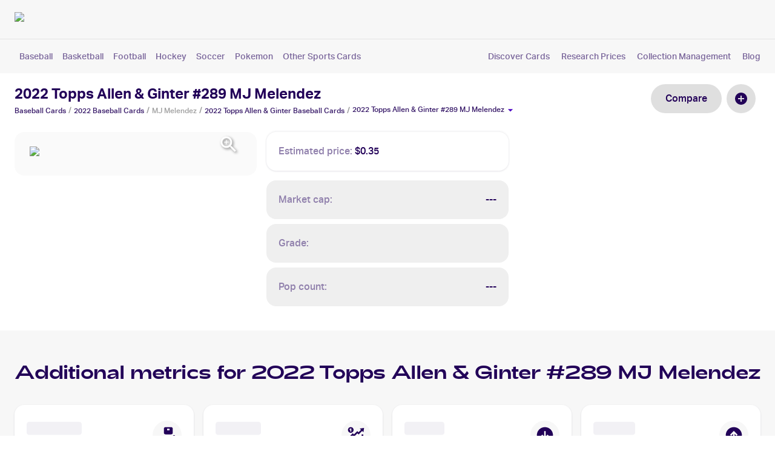

--- FILE ---
content_type: text/html; charset=utf-8
request_url: https://getcardbase.com/2022-topps-allen-ginter-289-mj-melendez?grade=ungraded
body_size: 21932
content:
<!DOCTYPE html><html lang="en"><head><meta charSet="utf-8"/><meta name="viewport" content="initial-scale=1, width=device-width"/><link rel="preload" as="image" imageSrcSet="/_next/image?url=https%3A%2F%2Fimages.getcardbase.com%2Fsrbj38jev4jb6psgdhsrvli69fyj&amp;w=256&amp;q=75 1x, /_next/image?url=https%3A%2F%2Fimages.getcardbase.com%2Fsrbj38jev4jb6psgdhsrvli69fyj&amp;w=640&amp;q=75 2x"/><script type="application/ld+json">{"@context":"https://schema.org","@type":"BreadcrumbList","name":"Graded Card Breadcrumbs","itemListElement":[{"@type":"ListItem","position":1,"item":{"@id":"https://getcardbase.com/baseball-cards-1","name":"Baseball Cards"}},{"@type":"ListItem","position":2,"item":{"@id":"https://getcardbase.com/baseball-cards/2022","name":"Baseball-2022 Cards"}},{"@type":"ListItem","position":3,"item":{"@id":"https://getcardbase.com/mj-melendez-576069","name":"MJ Melendez Cards"}},{"@type":"ListItem","position":4,"item":{"@id":"https://getcardbase.com/2022-topps-allen-ginter","name":"2022 Topps Allen &amp; Ginter Baseball "}},{"@type":"ListItem","position":5,"item":{"@id":"https://getcardbase.com/2022-topps-allen-ginter-289-mj-melendez?grade=ungraded","name":"2022 Topps Allen &amp; Ginter #289 MJ Melendez"}}]}</script><title>2022 Topps Allen &amp; Ginter #289 MJ Melendez Value - Baseball</title><meta name="robots" content="noindex,nofollow"/><meta name="description" content="How much is 2022 Topps Allen &amp; Ginter #289 MJ Melendez worth? Check the Value of your Baseball Cards for free ▶ Cardbase"/><meta name="twitter:card" content="summary_large_image"/><meta name="twitter:site" content="https://getcardbase.com/2022-topps-allen-ginter-289-mj-melendez"/><meta property="og:title" content="2022 Topps Allen &amp; Ginter #289 MJ Melendez Value - Baseball"/><meta property="og:description" content="How much is 2022 Topps Allen &amp; Ginter #289 MJ Melendez worth? Check the Value of your Baseball Cards for free ▶ Cardbase"/><meta property="og:url" content="https://getcardbase.com/2022-topps-allen-ginter-289-mj-melendez"/><meta property="og:image" content="https://images.getcardbase.com/srbj38jev4jb6psgdhsrvli69fyj"/><meta property="og:image:alt" content="2022 Topps Allen &amp; Ginter #289 MJ Melendez"/><meta property="og:image:type" content="image/jpeg"/><meta property="og:image:width" content="200"/><meta property="og:image:height" content="350"/><meta property="og:site_name" content="Cardbase"/><link rel="canonical" href="https://getcardbase.com/2022-topps-allen-ginter-289-mj-melendez"/><link rel="preload" as="image" imageSrcSet="/_next/image?url=%2F_next%2Fstatic%2Fmedia%2Fcolor-positive-rgb.abc57c94.png&amp;w=256&amp;q=75 1x, /_next/image?url=%2F_next%2Fstatic%2Fmedia%2Fcolor-positive-rgb.abc57c94.png&amp;w=640&amp;q=75 2x"/><meta name="next-head-count" content="20"/><style data-emotion="mui-style-global 0"></style><style data-emotion="mui-style-global 1kts2ys">html{-webkit-font-smoothing:antialiased;-moz-osx-font-smoothing:grayscale;box-sizing:border-box;-webkit-text-size-adjust:100%;}*,*::before,*::after{box-sizing:inherit;}strong,b{font-weight:700;}body{margin:0;color:#220058;font-family:AktivGrotesk,CanelaLight,GTFAdieu,Roboto;font-weight:400;font-size:1rem;line-height:1.5;background-color:#fff;}@media print{body{background-color:#fff;}}body::backdrop{background-color:#fff;}@font-face{font-family:'AktivGrotesk';font-style:normal;font-display:swap;font-weight:300;src:url(/_next/static/media/aktivgroteskcorp-regular-webfont.36227dce.woff2);}@font-face{font-family:'AktivGrotesk';font-display:swap;font-weight:400;src:url(/_next/static/media/aktivgroteskcorp-medium-webfont.783cf2b4.woff2);}@font-face{font-family:'AktivGrotesk';font-display:swap;font-weight:700;src:url(/_next/static/media/aktivgroteskcorp-bold-webfont.03dc64dc.woff2);}@font-face{font-family:'CanelaLight';font-display:swap;font-weight:300;src:url(/_next/static/media/canela-light-webfont.5982d4cb.woff2);}@font-face{font-family:'GTFAdieu';font-display:swap;font-weight:300;src:url(/_next/static/media/adieu-regular-webfont.efd845c6.woff2);}@font-face{font-family:'Inter';src:url(/_next/static/media/Inter.1cccc37b.ttf);}</style><style data-emotion="mui-style-global animation-c7515d">@-webkit-keyframes animation-c7515d{0%{opacity:1;}50%{opacity:0.4;}100%{opacity:1;}}@keyframes animation-c7515d{0%{opacity:1;}50%{opacity:0.4;}100%{opacity:1;}}</style><style data-emotion="mui-style-global 1prfaxn">@-webkit-keyframes mui-auto-fill{from{display:block;}}@keyframes mui-auto-fill{from{display:block;}}@-webkit-keyframes mui-auto-fill-cancel{from{display:block;}}@keyframes mui-auto-fill-cancel{from{display:block;}}</style><style data-emotion="mui-style 5r6jk4 mlmnxr kalw0y 60hgb7 1ekb41w 1hne0dt 1s663qx laz0nz sptg8i 1085w8z vb6e92 ptmse3 pn4osk 172hr84 1f7ju3d w8b2rq 1t25rld oqr85h 12qnib k008qs 9ez43u 104uo5p 181pju4 yqc3o2 3y77wz pw1aol 1d2aue6 1wxaqej m00si 1x0nutc nhb8h9 1nji3zk 3mf706 em1puq 1cfc7lr 1k33q06 1s3inod bf4kr5 eeen3l b965al qp7zqj 1e4moz3 dvxtzn 79elbk 1rvlp7j vubbuv 9vairm 95g4uk j65ioz mica00 1g58tp2 17m6zvn niai14 1b1jvye 9e6j7t f9nbvy ghlp5b v41j3a 5goz7x 1w72js 3nargb 1p50cwt lvzn3d 1h9xiad 16sqhzu l1bf12 ii0qfa 3zl4c3 1neisxe k54fqq 1cxzoec 1eq9b6f 1ry8ejd 18p1n3l ecu835 sayu3r hhrdba 15kgolf pnxt9h k3enux feqhe6 d1vhwu x5gt59 1nvf7g0 19km2bb 1258r2l ihdtdm raivga k4anp7 1eu73d7 1d3bbye 1ecjdig 1wkwmmc twxawj exi802 1736hxj b3fzjn 1lx0lai 1eoqsmc 17i8o85 ex0kt9">.mui-style-5r6jk4{background-color:#F7F7F7;}.mui-style-mlmnxr{background-color:#fff;color:#220058;-webkit-transition:box-shadow 300ms cubic-bezier(0.4, 0, 0.2, 1) 0ms;transition:box-shadow 300ms cubic-bezier(0.4, 0, 0.2, 1) 0ms;box-shadow:none;border-radius:16px;display:-webkit-box;display:-webkit-flex;display:-ms-flexbox;display:flex;-webkit-flex-direction:column;-ms-flex-direction:column;flex-direction:column;width:100%;box-sizing:border-box;-webkit-flex-shrink:0;-ms-flex-negative:0;flex-shrink:0;position:fixed;z-index:1100;top:0;left:auto;right:0;background-color:#220058;color:#fff;background-color:#F7F7F7;border-radius:0;}@media print{.mui-style-mlmnxr{position:absolute;}}.mui-style-kalw0y{position:relative;display:-webkit-box;display:-webkit-flex;display:-ms-flexbox;display:flex;-webkit-align-items:center;-webkit-box-align:center;-ms-flex-align:center;align-items:center;min-height:56px;}@media (min-width:375px){@media (orientation: landscape){.mui-style-kalw0y{min-height:48px;}}}@media (min-width:600px){.mui-style-kalw0y{min-height:64px;}}.mui-style-60hgb7{display:-webkit-box;display:-webkit-flex;display:-ms-flexbox;display:flex;-webkit-flex-direction:column;-ms-flex-direction:column;flex-direction:column;width:100%;}.mui-style-60hgb7>:not(style)+:not(style){margin:0;margin-top:8px;}.mui-style-1ekb41w{width:100%;margin-left:auto;box-sizing:border-box;margin-right:auto;display:block;padding-left:16px;padding-right:16px;}@media (min-width:600px){.mui-style-1ekb41w{padding-left:24px;padding-right:24px;}}@media (min-width:1536px){.mui-style-1ekb41w{max-width:1536px;}}.mui-style-1hne0dt{display:-webkit-box;display:-webkit-flex;display:-ms-flexbox;display:flex;-webkit-flex-direction:row;-ms-flex-direction:row;flex-direction:row;-webkit-box-pack:justify;-webkit-justify-content:space-between;justify-content:space-between;-webkit-align-items:center;-webkit-box-align:center;-ms-flex-align:center;align-items:center;padding-top:8px;}.mui-style-1s663qx{cursor:pointer;-webkit-text-decoration:none;text-decoration:none;display:inline;}.mui-style-1s663qx :hover p{-webkit-text-decoration:underline;text-decoration:underline;}.mui-style-1s663qx :hover h1{-webkit-text-decoration:underline;text-decoration:underline;}.mui-style-1s663qx :hover h2{-webkit-text-decoration:underline;text-decoration:underline;}.mui-style-1s663qx :hover h3{-webkit-text-decoration:underline;text-decoration:underline;}.mui-style-laz0nz{-webkit-box-flex:1;-webkit-flex-grow:1;-ms-flex-positive:1;flex-grow:1;min-width:250px;max-width:700px;}.mui-style-sptg8i{width:-webkit-max-content;width:-moz-max-content;width:max-content;height:-webkit-max-content;height:-moz-max-content;height:max-content;}.mui-style-1085w8z{display:-webkit-box;display:-webkit-flex;display:-ms-flexbox;display:flex;-webkit-flex-direction:row;-ms-flex-direction:row;flex-direction:row;-webkit-box-pack:end;-ms-flex-pack:end;-webkit-justify-content:flex-end;justify-content:flex-end;-webkit-align-items:center;-webkit-box-align:center;-ms-flex-align:center;align-items:center;min-width:120px;}.mui-style-1085w8z>:not(style)+:not(style){margin:0;margin-left:20px;}.mui-style-vb6e92{display:-webkit-box;display:-webkit-flex;display:-ms-flexbox;display:flex;-webkit-flex-direction:row;-ms-flex-direction:row;flex-direction:row;-webkit-align-items:center;-webkit-box-align:center;-ms-flex-align:center;align-items:center;}.mui-style-vb6e92>:not(style)+:not(style){margin:0;margin-left:8px;}.mui-style-ptmse3{margin:0;font-size:16px;line-height:1.9;letter-spacing:0;font-weight:700;color:#220058;font-family:AktivGrotesk;}.mui-style-pn4osk{display:-webkit-inline-box;display:-webkit-inline-flex;display:-ms-inline-flexbox;display:inline-flex;-webkit-align-items:center;-webkit-box-align:center;-ms-flex-align:center;align-items:center;-webkit-box-pack:center;-ms-flex-pack:center;-webkit-justify-content:center;justify-content:center;position:relative;box-sizing:border-box;-webkit-tap-highlight-color:transparent;background-color:transparent;outline:0;border:0;margin:0;border-radius:0;padding:0;cursor:pointer;-webkit-user-select:none;-moz-user-select:none;-ms-user-select:none;user-select:none;vertical-align:middle;-moz-appearance:none;-webkit-appearance:none;-webkit-text-decoration:none;text-decoration:none;color:inherit;font-family:AktivGrotesk,CanelaLight,GTFAdieu,Roboto;font-weight:500;font-size:0.875rem;line-height:1.75;text-transform:uppercase;min-width:64px;padding:6px 16px;border-radius:4px;-webkit-transition:background-color 250ms cubic-bezier(0.4, 0, 0.2, 1) 0ms,box-shadow 250ms cubic-bezier(0.4, 0, 0.2, 1) 0ms,border-color 250ms cubic-bezier(0.4, 0, 0.2, 1) 0ms,color 250ms cubic-bezier(0.4, 0, 0.2, 1) 0ms;transition:background-color 250ms cubic-bezier(0.4, 0, 0.2, 1) 0ms,box-shadow 250ms cubic-bezier(0.4, 0, 0.2, 1) 0ms,border-color 250ms cubic-bezier(0.4, 0, 0.2, 1) 0ms,color 250ms cubic-bezier(0.4, 0, 0.2, 1) 0ms;color:#fff;background-color:#220058;box-shadow:0px 3px 1px -2px rgba(0,0,0,0.2),0px 2px 2px 0px rgba(0,0,0,0.14),0px 1px 5px 0px rgba(0,0,0,0.12);font-size:16px;border-radius:100px;padding:10px 24px;font-family:AktivGrotesk;font-weight:bold;text-transform:capitalize;color:white!important;padding-top:10px;padding-bottom:10px;}.mui-style-pn4osk::-moz-focus-inner{border-style:none;}.mui-style-pn4osk.Mui-disabled{pointer-events:none;cursor:default;}@media print{.mui-style-pn4osk{-webkit-print-color-adjust:exact;color-adjust:exact;}}.mui-style-pn4osk:hover{-webkit-text-decoration:none;text-decoration:none;background-color:rgb(23, 0, 61);box-shadow:0px 2px 4px -1px rgba(0,0,0,0.2),0px 4px 5px 0px rgba(0,0,0,0.14),0px 1px 10px 0px rgba(0,0,0,0.12);}@media (hover: none){.mui-style-pn4osk:hover{background-color:#220058;}}.mui-style-pn4osk:active{box-shadow:0px 5px 5px -3px rgba(0,0,0,0.2),0px 8px 10px 1px rgba(0,0,0,0.14),0px 3px 14px 2px rgba(0,0,0,0.12);}.mui-style-pn4osk.Mui-focusVisible{box-shadow:0px 3px 5px -1px rgba(0,0,0,0.2),0px 6px 10px 0px rgba(0,0,0,0.14),0px 1px 18px 0px rgba(0,0,0,0.12);}.mui-style-pn4osk.Mui-disabled{color:rgba(0, 0, 0, 0.26);box-shadow:none;background-color:rgba(0, 0, 0, 0.12);}.mui-style-pn4osk:hover{background-color:#4E337A;}.mui-style-172hr84{margin:0;-webkit-flex-shrink:0;-ms-flex-negative:0;flex-shrink:0;border-width:0;border-style:solid;border-color:rgba(0, 0, 0, 0.08);border-bottom-width:thin;}.mui-style-1f7ju3d{padding-bottom:16px;padding-top:8px;}.mui-style-w8b2rq{display:-webkit-box;display:-webkit-flex;display:-ms-flexbox;display:flex;-webkit-flex-direction:row;-ms-flex-direction:row;flex-direction:row;-webkit-box-pack:justify;-webkit-justify-content:space-between;justify-content:space-between;-webkit-align-items:center;-webkit-box-align:center;-ms-flex-align:center;align-items:center;width:100%;}.mui-style-w8b2rq>:not(style)+:not(style){margin:0;margin-left:32px;}.mui-style-1t25rld{overflow:hidden;min-height:48px;-webkit-overflow-scrolling:touch;display:-webkit-box;display:-webkit-flex;display:-ms-flexbox;display:flex;-webkit-align-items:center;-webkit-box-align:center;-ms-flex-align:center;align-items:center;min-height:10px;}@media (max-width:599.95px){.mui-style-1t25rld .MuiTabs-scrollButtons{display:none;}}.mui-style-oqr85h{overflow-x:auto;overflow-y:hidden;scrollbar-width:none;}.mui-style-oqr85h::-webkit-scrollbar{display:none;}.mui-style-12qnib{position:relative;display:inline-block;-webkit-flex:1 1 auto;-ms-flex:1 1 auto;flex:1 1 auto;white-space:nowrap;scrollbar-width:none;overflow-x:auto;overflow-y:hidden;}.mui-style-12qnib::-webkit-scrollbar{display:none;}.mui-style-k008qs{display:-webkit-box;display:-webkit-flex;display:-ms-flexbox;display:flex;}.mui-style-9ez43u{display:-webkit-inline-box;display:-webkit-inline-flex;display:-ms-inline-flexbox;display:inline-flex;-webkit-align-items:center;-webkit-box-align:center;-ms-flex-align:center;align-items:center;-webkit-box-pack:center;-ms-flex-pack:center;-webkit-justify-content:center;justify-content:center;position:relative;box-sizing:border-box;-webkit-tap-highlight-color:transparent;background-color:transparent;outline:0;border:0;margin:0;border-radius:0;padding:0;cursor:pointer;-webkit-user-select:none;-moz-user-select:none;-ms-user-select:none;user-select:none;vertical-align:middle;-moz-appearance:none;-webkit-appearance:none;-webkit-text-decoration:none;text-decoration:none;color:inherit;font-family:AktivGrotesk,CanelaLight,GTFAdieu,Roboto;font-weight:500;font-size:0.875rem;line-height:1.25;text-transform:uppercase;max-width:360px;min-width:90px;position:relative;min-height:48px;-webkit-flex-shrink:0;-ms-flex-negative:0;flex-shrink:0;padding:12px 16px;overflow:hidden;white-space:normal;text-align:center;-webkit-flex-direction:column;-ms-flex-direction:column;flex-direction:column;color:#4B00C4;font-size:14px;cursor:pointer;text-transform:none;padding:0;margin-left:8px;margin-right:8px;min-height:24px;min-width:40px;font-weight:400;color:#7A669B!important;}.mui-style-9ez43u::-moz-focus-inner{border-style:none;}.mui-style-9ez43u.Mui-disabled{pointer-events:none;cursor:default;}@media print{.mui-style-9ez43u{-webkit-print-color-adjust:exact;color-adjust:exact;}}.mui-style-9ez43u.Mui-selected{color:#220058;}.mui-style-9ez43u.Mui-disabled{color:rgba(0, 0, 0, 0.38);}.mui-style-104uo5p{display:-webkit-box;display:-webkit-flex;display:-ms-flexbox;display:flex;-webkit-flex-direction:row;-ms-flex-direction:row;flex-direction:row;-webkit-box-pack:justify;-webkit-justify-content:space-between;justify-content:space-between;margin:0px;}@media (min-width:704px){.mui-style-104uo5p{width:250px;}}@media (min-width:1264px){.mui-style-104uo5p{width:450px;}}.mui-style-181pju4{cursor:pointer;-webkit-text-decoration:none;text-decoration:none;display:inline;color:#7A669B;font-size:14px;}.mui-style-181pju4 :hover p{-webkit-text-decoration:underline;text-decoration:underline;}.mui-style-181pju4 :hover h1{-webkit-text-decoration:underline;text-decoration:underline;}.mui-style-181pju4 :hover h2{-webkit-text-decoration:underline;text-decoration:underline;}.mui-style-181pju4 :hover h3{-webkit-text-decoration:underline;text-decoration:underline;}.mui-style-yqc3o2{height:115px;}.mui-style-3y77wz{background-color:#FFFFFF;width:100%;}.mui-style-pw1aol{padding-top:24px;padding-bottom:40px;}.mui-style-1d2aue6{box-sizing:border-box;display:-webkit-box;display:-webkit-flex;display:-ms-flexbox;display:flex;-webkit-box-flex-wrap:wrap;-webkit-flex-wrap:wrap;-ms-flex-wrap:wrap;flex-wrap:wrap;width:100%;-webkit-flex-direction:row;-ms-flex-direction:row;flex-direction:row;margin-top:-16px;-webkit-box-pack:justify;-webkit-justify-content:space-between;justify-content:space-between;-webkit-align-items:start;-webkit-box-align:start;-ms-flex-align:start;align-items:start;}.mui-style-1d2aue6>.MuiGrid-item{padding-top:16px;}.mui-style-1wxaqej{box-sizing:border-box;margin:0;-webkit-flex-direction:row;-ms-flex-direction:row;flex-direction:row;}.mui-style-m00si{margin:0;font-size:24px;font-family:AktivGrotesk;font-weight:700;font-weight:700;display:block;line-height:1.3;}.mui-style-1x0nutc{margin:0;font-family:AktivGrotesk,CanelaLight,GTFAdieu,Roboto;font-weight:400;font-size:1rem;line-height:1.5;color:#4B00C4;}.mui-style-1x0nutc .MuiBreadcrumbs-separator{font-size:14px;margin-left:4px;margin-right:4px;color:#9E9E9E;-webkit-align-items:end;-webkit-box-align:end;-ms-flex-align:end;align-items:end;}.mui-style-nhb8h9{display:-webkit-box;display:-webkit-flex;display:-ms-flexbox;display:flex;-webkit-box-flex-wrap:wrap;-webkit-flex-wrap:wrap;-ms-flex-wrap:wrap;flex-wrap:wrap;-webkit-align-items:center;-webkit-box-align:center;-ms-flex-align:center;align-items:center;padding:0;margin:0;list-style:none;}.mui-style-1nji3zk{margin:0;font-size:12px;font-family:AktivGrotesk;color:#381A69;}.mui-style-3mf706{display:-webkit-box;display:-webkit-flex;display:-ms-flexbox;display:flex;-webkit-user-select:none;-moz-user-select:none;-ms-user-select:none;user-select:none;margin-left:8px;margin-right:8px;}.mui-style-em1puq{margin:0;font-size:12px;font-family:AktivGrotesk;color:#9E9E9E;}.mui-style-1cfc7lr{display:-webkit-box;display:-webkit-flex;display:-ms-flexbox;display:flex;-webkit-flex-direction:row;-ms-flex-direction:row;flex-direction:row;-webkit-align-items:end;-webkit-box-align:end;-ms-flex-align:end;align-items:end;cursor:pointer;}.mui-style-1k33q06{-webkit-user-select:none;-moz-user-select:none;-ms-user-select:none;user-select:none;width:1em;height:1em;display:inline-block;fill:currentColor;-webkit-flex-shrink:0;-ms-flex-negative:0;flex-shrink:0;-webkit-transition:fill 200ms cubic-bezier(0.4, 0, 0.2, 1) 0ms;transition:fill 200ms cubic-bezier(0.4, 0, 0.2, 1) 0ms;font-size:1.25rem;}.mui-style-1s3inod{display:-webkit-inline-box;display:-webkit-inline-flex;display:-ms-inline-flexbox;display:inline-flex;-webkit-align-items:center;-webkit-box-align:center;-ms-flex-align:center;align-items:center;-webkit-box-pack:center;-ms-flex-pack:center;-webkit-justify-content:center;justify-content:center;position:relative;box-sizing:border-box;-webkit-tap-highlight-color:transparent;background-color:transparent;outline:0;border:0;margin:0;border-radius:0;padding:0;cursor:pointer;-webkit-user-select:none;-moz-user-select:none;-ms-user-select:none;user-select:none;vertical-align:middle;-moz-appearance:none;-webkit-appearance:none;-webkit-text-decoration:none;text-decoration:none;color:inherit;font-family:AktivGrotesk,CanelaLight,GTFAdieu,Roboto;font-weight:500;font-size:0.875rem;line-height:1.75;text-transform:uppercase;min-width:64px;padding:6px 16px;border-radius:4px;-webkit-transition:background-color 250ms cubic-bezier(0.4, 0, 0.2, 1) 0ms,box-shadow 250ms cubic-bezier(0.4, 0, 0.2, 1) 0ms,border-color 250ms cubic-bezier(0.4, 0, 0.2, 1) 0ms,color 250ms cubic-bezier(0.4, 0, 0.2, 1) 0ms;transition:background-color 250ms cubic-bezier(0.4, 0, 0.2, 1) 0ms,box-shadow 250ms cubic-bezier(0.4, 0, 0.2, 1) 0ms,border-color 250ms cubic-bezier(0.4, 0, 0.2, 1) 0ms,color 250ms cubic-bezier(0.4, 0, 0.2, 1) 0ms;box-shadow:0px 3px 1px -2px rgba(0,0,0,0.2),0px 2px 2px 0px rgba(0,0,0,0.14),0px 1px 5px 0px rgba(0,0,0,0.12);box-shadow:none;font-size:16px;border-radius:100px;padding:10px 24px;font-family:AktivGrotesk;font-weight:bold;text-transform:capitalize;color:white!important;font-size:16px;border-radius:100px;padding:10px 24px;font-family:AktivGrotesk;font-weight:normal;text-transform:capitalize;color:#220058!important;background-color:#DFDFDF;}.mui-style-1s3inod::-moz-focus-inner{border-style:none;}.mui-style-1s3inod.Mui-disabled{pointer-events:none;cursor:default;}@media print{.mui-style-1s3inod{-webkit-print-color-adjust:exact;color-adjust:exact;}}.mui-style-1s3inod:hover{-webkit-text-decoration:none;text-decoration:none;box-shadow:0px 2px 4px -1px rgba(0,0,0,0.2),0px 4px 5px 0px rgba(0,0,0,0.14),0px 1px 10px 0px rgba(0,0,0,0.12);}.mui-style-1s3inod:active{box-shadow:0px 5px 5px -3px rgba(0,0,0,0.2),0px 8px 10px 1px rgba(0,0,0,0.14),0px 3px 14px 2px rgba(0,0,0,0.12);}.mui-style-1s3inod.Mui-focusVisible{box-shadow:0px 3px 5px -1px rgba(0,0,0,0.2),0px 6px 10px 0px rgba(0,0,0,0.14),0px 1px 18px 0px rgba(0,0,0,0.12);}.mui-style-1s3inod.Mui-disabled{color:rgba(0, 0, 0, 0.26);box-shadow:none;background-color:rgba(0, 0, 0, 0.12);}.mui-style-1s3inod:hover{box-shadow:none;}.mui-style-1s3inod.Mui-focusVisible{box-shadow:none;}.mui-style-1s3inod:active{box-shadow:none;}.mui-style-1s3inod.Mui-disabled{box-shadow:none;}.mui-style-1s3inod:hover{background-color:#4E337A;}.mui-style-1s3inod:hover{background-color:#EFEFEF;}.mui-style-bf4kr5{display:-webkit-inline-box;display:-webkit-inline-flex;display:-ms-inline-flexbox;display:inline-flex;-webkit-align-items:center;-webkit-box-align:center;-ms-flex-align:center;align-items:center;-webkit-box-pack:center;-ms-flex-pack:center;-webkit-justify-content:center;justify-content:center;position:relative;box-sizing:border-box;-webkit-tap-highlight-color:transparent;background-color:transparent;outline:0;border:0;margin:0;border-radius:0;padding:0;cursor:pointer;-webkit-user-select:none;-moz-user-select:none;-ms-user-select:none;user-select:none;vertical-align:middle;-moz-appearance:none;-webkit-appearance:none;-webkit-text-decoration:none;text-decoration:none;color:inherit;text-align:center;-webkit-flex:0 0 auto;-ms-flex:0 0 auto;flex:0 0 auto;font-size:1.5rem;padding:8px;border-radius:50%;overflow:visible;color:rgba(0, 0, 0, 0.54);-webkit-transition:background-color 150ms cubic-bezier(0.4, 0, 0.2, 1) 0ms;transition:background-color 150ms cubic-bezier(0.4, 0, 0.2, 1) 0ms;padding:12px;font-size:1.75rem;background:#DFDFDF;margin-left:8px;margin-right:8px;}.mui-style-bf4kr5::-moz-focus-inner{border-style:none;}.mui-style-bf4kr5.Mui-disabled{pointer-events:none;cursor:default;}@media print{.mui-style-bf4kr5{-webkit-print-color-adjust:exact;color-adjust:exact;}}.mui-style-bf4kr5:hover{background-color:rgba(0, 0, 0, 0.04);}@media (hover: none){.mui-style-bf4kr5:hover{background-color:transparent;}}.mui-style-bf4kr5.Mui-disabled{background-color:transparent;color:rgba(0, 0, 0, 0.26);}.mui-style-eeen3l{-webkit-user-select:none;-moz-user-select:none;-ms-user-select:none;user-select:none;width:1em;height:1em;display:inline-block;fill:currentColor;-webkit-flex-shrink:0;-ms-flex-negative:0;flex-shrink:0;-webkit-transition:fill 200ms cubic-bezier(0.4, 0, 0.2, 1) 0ms;transition:fill 200ms cubic-bezier(0.4, 0, 0.2, 1) 0ms;font-size:1.5rem;color:#220058;}.mui-style-b965al{box-sizing:border-box;display:-webkit-box;display:-webkit-flex;display:-ms-flexbox;display:flex;-webkit-box-flex-wrap:wrap;-webkit-flex-wrap:wrap;-ms-flex-wrap:wrap;flex-wrap:wrap;width:100%;-webkit-flex-direction:row;-ms-flex-direction:row;flex-direction:row;margin-top:-16px;width:calc(100% + 16px);margin-left:-16px;margin-top:8px;}.mui-style-b965al>.MuiGrid-item{padding-top:16px;}.mui-style-b965al>.MuiGrid-item{padding-left:16px;}.mui-style-qp7zqj{box-sizing:border-box;margin:0;-webkit-flex-direction:row;-ms-flex-direction:row;flex-direction:row;}@media (min-width:375px){.mui-style-qp7zqj{-webkit-flex-basis:100%;-ms-flex-preferred-size:100%;flex-basis:100%;-webkit-box-flex:0;-webkit-flex-grow:0;-ms-flex-positive:0;flex-grow:0;max-width:100%;}}@media (min-width:600px){.mui-style-qp7zqj{-webkit-flex-basis:100%;-ms-flex-preferred-size:100%;flex-basis:100%;-webkit-box-flex:0;-webkit-flex-grow:0;-ms-flex-positive:0;flex-grow:0;max-width:100%;}}@media (min-width:704px){.mui-style-qp7zqj{-webkit-flex-basis:50%;-ms-flex-preferred-size:50%;flex-basis:50%;-webkit-box-flex:0;-webkit-flex-grow:0;-ms-flex-positive:0;flex-grow:0;max-width:50%;}}@media (min-width:1264px){.mui-style-qp7zqj{-webkit-flex-basis:33.333333%;-ms-flex-preferred-size:33.333333%;flex-basis:33.333333%;-webkit-box-flex:0;-webkit-flex-grow:0;-ms-flex-positive:0;flex-grow:0;max-width:33.333333%;}}@media (min-width:1536px){.mui-style-qp7zqj{-webkit-flex-basis:33.333333%;-ms-flex-preferred-size:33.333333%;flex-basis:33.333333%;-webkit-box-flex:0;-webkit-flex-grow:0;-ms-flex-positive:0;flex-grow:0;max-width:33.333333%;}}.mui-style-1e4moz3{position:relative;width:100%;border-radius:16px;background:#FAFAFA;padding:24px;cursor:-webkit-zoom-in;cursor:zoom-in;}.mui-style-dvxtzn{display:-webkit-box;display:-webkit-flex;display:-ms-flexbox;display:flex;-webkit-flex-direction:column;-ms-flex-direction:column;flex-direction:column;-webkit-align-items:center;-webkit-box-align:center;-ms-flex-align:center;align-items:center;}.mui-style-79elbk{position:relative;}.mui-style-1rvlp7j{object-fit:cover;border-radius:1.5px;object-fit:cover;border-radius:6px;}.mui-style-vubbuv{-webkit-user-select:none;-moz-user-select:none;-ms-user-select:none;user-select:none;width:1em;height:1em;display:inline-block;fill:currentColor;-webkit-flex-shrink:0;-ms-flex-negative:0;flex-shrink:0;-webkit-transition:fill 200ms cubic-bezier(0.4, 0, 0.2, 1) 0ms;transition:fill 200ms cubic-bezier(0.4, 0, 0.2, 1) 0ms;font-size:1.5rem;}.mui-style-9vairm{background-color:#fff;color:#220058;-webkit-transition:box-shadow 300ms cubic-bezier(0.4, 0, 0.2, 1) 0ms;transition:box-shadow 300ms cubic-bezier(0.4, 0, 0.2, 1) 0ms;border-radius:4px;box-shadow:0px -2px 3px rgba(18, 0, 47, 0.04),0px 1px 3px rgba(18, 0, 47, 0.12);border-radius:16px;padding:20px;border-radius:16px;margin-bottom:16px;}.mui-style-95g4uk{display:-webkit-box;display:-webkit-flex;display:-ms-flexbox;display:flex;-webkit-flex-direction:row;-ms-flex-direction:row;flex-direction:row;-webkit-box-pack:justify;-webkit-justify-content:space-between;justify-content:space-between;-webkit-align-items:center;-webkit-box-align:center;-ms-flex-align:center;align-items:center;}.mui-style-j65ioz{display:-webkit-box;display:-webkit-flex;display:-ms-flexbox;display:flex;-webkit-flex-direction:row;-ms-flex-direction:row;flex-direction:row;-webkit-box-pack:justify;-webkit-justify-content:space-between;justify-content:space-between;-webkit-align-items:center;-webkit-box-align:center;-ms-flex-align:center;align-items:center;}.mui-style-j65ioz>:not(style)+:not(style){margin:0;margin-left:4px;}.mui-style-mica00{margin:0;font-size:16px;line-height:1.5;font-family:AktivGrotesk;color:#9080AC;}.mui-style-1g58tp2{margin:0;font-size:16px;line-height:1.5;font-family:AktivGrotesk;}.mui-style-17m6zvn{box-sizing:border-box;display:-webkit-box;display:-webkit-flex;display:-ms-flexbox;display:flex;-webkit-box-flex-wrap:wrap;-webkit-flex-wrap:wrap;-ms-flex-wrap:wrap;flex-wrap:wrap;width:100%;-webkit-flex-direction:column;-ms-flex-direction:column;flex-direction:column;margin-top:-8px;}.mui-style-17m6zvn>.MuiGrid-item{max-width:none;}.mui-style-17m6zvn>.MuiGrid-item{padding-top:8px;}.mui-style-niai14{background-color:#fff;color:#220058;-webkit-transition:box-shadow 300ms cubic-bezier(0.4, 0, 0.2, 1) 0ms;transition:box-shadow 300ms cubic-bezier(0.4, 0, 0.2, 1) 0ms;border-radius:4px;box-shadow:none;border-radius:16px;padding:20px;border-radius:16px;background:#EFEFEF;}.mui-style-1b1jvye{box-sizing:border-box;display:-webkit-box;display:-webkit-flex;display:-ms-flexbox;display:flex;-webkit-box-flex-wrap:wrap;-webkit-flex-wrap:wrap;-ms-flex-wrap:wrap;flex-wrap:wrap;width:100%;-webkit-flex-direction:row;-ms-flex-direction:row;flex-direction:row;-webkit-box-pack:justify;-webkit-justify-content:space-between;justify-content:space-between;-webkit-align-items:center;-webkit-box-align:center;-ms-flex-align:center;align-items:center;}.mui-style-9e6j7t{display:-webkit-box;display:-webkit-flex;display:-ms-flexbox;display:flex;-webkit-flex-direction:row;-ms-flex-direction:row;flex-direction:row;-webkit-align-items:center;-webkit-box-align:center;-ms-flex-align:center;align-items:center;}.mui-style-9e6j7t>:not(style)+:not(style){margin:0;margin-left:4px;}.mui-style-f9nbvy{margin:0;font-family:AktivGrotesk,CanelaLight,GTFAdieu,Roboto;font-weight:400;font-size:1rem;line-height:1.5;font-weight:500;}.mui-style-ghlp5b{background-color:#F7F7F7;min-height:80vh;}.mui-style-v41j3a{width:100%;margin-left:auto;box-sizing:border-box;margin-right:auto;display:block;padding-left:16px;padding-right:16px;padding-top:32px;padding-bottom:32px;}@media (min-width:600px){.mui-style-v41j3a{padding-left:24px;padding-right:24px;}}@media (min-width:1536px){.mui-style-v41j3a{max-width:1536px;}}@media (min-width:375px){.mui-style-5goz7x{padding-top:16px;padding-bottom:16px;}}@media (min-width:1264px){.mui-style-5goz7x{padding-top:24px;padding-bottom:24px;}}.mui-style-1w72js{margin:0;font-size:1.5rem;font-family:GTFAdieu;font-weight:400;line-height:1.167;margin-bottom:32px;}@media (min-width:600px){.mui-style-1w72js{font-size:1.7138rem;}}@media (min-width:704px){.mui-style-1w72js{font-size:1.7138rem;}}@media (min-width:1264px){.mui-style-1w72js{font-size:1.928rem;}}.mui-style-3nargb{box-sizing:border-box;display:-webkit-box;display:-webkit-flex;display:-ms-flexbox;display:flex;-webkit-box-flex-wrap:wrap;-webkit-flex-wrap:wrap;-ms-flex-wrap:wrap;flex-wrap:wrap;width:100%;-webkit-flex-direction:row;-ms-flex-direction:row;flex-direction:row;margin-top:-16px;width:calc(100% + 16px);margin-left:-16px;-webkit-align-items:center;-webkit-box-align:center;-ms-flex-align:center;align-items:center;}.mui-style-3nargb>.MuiGrid-item{padding-top:16px;}.mui-style-3nargb>.MuiGrid-item{padding-left:16px;}.mui-style-1p50cwt{box-sizing:border-box;margin:0;-webkit-flex-direction:row;-ms-flex-direction:row;flex-direction:row;}@media (min-width:375px){.mui-style-1p50cwt{-webkit-flex-basis:50%;-ms-flex-preferred-size:50%;flex-basis:50%;-webkit-box-flex:0;-webkit-flex-grow:0;-ms-flex-positive:0;flex-grow:0;max-width:50%;}}@media (min-width:600px){.mui-style-1p50cwt{-webkit-flex-basis:50%;-ms-flex-preferred-size:50%;flex-basis:50%;-webkit-box-flex:0;-webkit-flex-grow:0;-ms-flex-positive:0;flex-grow:0;max-width:50%;}}@media (min-width:704px){.mui-style-1p50cwt{-webkit-flex-basis:50%;-ms-flex-preferred-size:50%;flex-basis:50%;-webkit-box-flex:0;-webkit-flex-grow:0;-ms-flex-positive:0;flex-grow:0;max-width:50%;}}@media (min-width:1264px){.mui-style-1p50cwt{-webkit-flex-basis:25%;-ms-flex-preferred-size:25%;flex-basis:25%;-webkit-box-flex:0;-webkit-flex-grow:0;-ms-flex-positive:0;flex-grow:0;max-width:25%;}}@media (min-width:1536px){.mui-style-1p50cwt{-webkit-flex-basis:25%;-ms-flex-preferred-size:25%;flex-basis:25%;-webkit-box-flex:0;-webkit-flex-grow:0;-ms-flex-positive:0;flex-grow:0;max-width:25%;}}.mui-style-lvzn3d{background-color:#fff;color:#220058;-webkit-transition:box-shadow 300ms cubic-bezier(0.4, 0, 0.2, 1) 0ms;transition:box-shadow 300ms cubic-bezier(0.4, 0, 0.2, 1) 0ms;border-radius:4px;box-shadow:0px 1px 3px rgba(18, 0, 47, 0.12);border-radius:16px;border-radius:16px;padding:20px;}.mui-style-1h9xiad{margin:0;font-size:24px;font-family:AktivGrotesk;font-weight:700;display:block;}.mui-style-16sqhzu{display:block;background-color:rgba(34, 0, 88, 0.11);height:auto;margin-top:0;margin-bottom:0;transform-origin:0 55%;-webkit-transform:scale(1, 0.60);-moz-transform:scale(1, 0.60);-ms-transform:scale(1, 0.60);transform:scale(1, 0.60);border-radius:4px/6.7px;-webkit-animation:animation-c7515d 1.5s ease-in-out 0.5s infinite;animation:animation-c7515d 1.5s ease-in-out 0.5s infinite;}.mui-style-16sqhzu:empty:before{content:"\00a0";}.mui-style-l1bf12{margin:0;font-size:12px;font-family:AktivGrotesk;color:#9080AC;}.mui-style-ii0qfa{width:48px;height:48px;background-color:#F7F7F7;display:-webkit-box;display:-webkit-flex;display:-ms-flexbox;display:flex;-webkit-align-items:center;-webkit-box-align:center;-ms-flex-align:center;align-items:center;-webkit-box-pack:center;-ms-flex-pack:center;-webkit-justify-content:center;justify-content:center;border-radius:400px;}.mui-style-3zl4c3{color:default;}.mui-style-1neisxe{padding-top:16px;padding-bottom:48px;}.mui-style-k54fqq{display:-webkit-box;display:-webkit-flex;display:-ms-flexbox;display:flex;-webkit-flex-direction:row;-ms-flex-direction:row;flex-direction:row;margin-bottom:16px;-webkit-box-pack:justify;-webkit-justify-content:space-between;justify-content:space-between;-webkit-align-items:center;-webkit-box-align:center;-ms-flex-align:center;align-items:center;}.mui-style-1cxzoec{margin:0;font-size:1.5rem;font-family:GTFAdieu;font-weight:400;line-height:1.167;}@media (min-width:600px){.mui-style-1cxzoec{font-size:1.7138rem;}}@media (min-width:704px){.mui-style-1cxzoec{font-size:1.7138rem;}}@media (min-width:1264px){.mui-style-1cxzoec{font-size:1.928rem;}}.mui-style-1eq9b6f{margin:0;font-family:AktivGrotesk,CanelaLight,GTFAdieu,Roboto;font-weight:400;font-size:0.75rem;line-height:1.66;color:#9080AC;}.mui-style-1ry8ejd{margin:0;font-size:16px;line-height:1.5;font-family:AktivGrotesk;color:#4E337A;font-size:16px;}.mui-style-1ry8ejd a{color:#381A69;}.mui-style-1ry8ejd br::after{font-size:13px;}.mui-style-18p1n3l{background-color:#F6F4FA;}.mui-style-ecu835{width:100%;margin-left:auto;box-sizing:border-box;margin-right:auto;display:block;padding-left:16px;padding-right:16px;padding-top:80px;padding-bottom:24px;}@media (min-width:600px){.mui-style-ecu835{padding-left:24px;padding-right:24px;}}@media (min-width:1536px){.mui-style-ecu835{max-width:1536px;}}.mui-style-sayu3r{box-sizing:border-box;display:-webkit-box;display:-webkit-flex;display:-ms-flexbox;display:flex;-webkit-box-flex-wrap:wrap;-webkit-flex-wrap:wrap;-ms-flex-wrap:wrap;flex-wrap:wrap;width:100%;-webkit-flex-direction:row;-ms-flex-direction:row;flex-direction:row;margin-top:-48px;width:calc(100% + 48px);margin-left:-48px;}.mui-style-sayu3r>.MuiGrid-item{padding-top:48px;}.mui-style-sayu3r>.MuiGrid-item{padding-left:48px;}.mui-style-hhrdba{box-sizing:border-box;display:-webkit-box;display:-webkit-flex;display:-ms-flexbox;display:flex;-webkit-box-flex-wrap:wrap;-webkit-flex-wrap:wrap;-ms-flex-wrap:wrap;flex-wrap:wrap;width:100%;margin:0;-webkit-flex-direction:column;-ms-flex-direction:column;flex-direction:column;margin-top:-32px;-webkit-box-pack:justify;-webkit-justify-content:space-between;justify-content:space-between;}.mui-style-hhrdba>.MuiGrid-item{max-width:none;}.mui-style-hhrdba>.MuiGrid-item{padding-top:32px;}@media (min-width:1264px){.mui-style-hhrdba{-webkit-flex-basis:33.333333%;-ms-flex-preferred-size:33.333333%;flex-basis:33.333333%;-webkit-box-flex:0;-webkit-flex-grow:0;-ms-flex-positive:0;flex-grow:0;max-width:33.333333%;}}@media (min-width:1536px){.mui-style-hhrdba{-webkit-flex-basis:33.333333%;-ms-flex-preferred-size:33.333333%;flex-basis:33.333333%;-webkit-box-flex:0;-webkit-flex-grow:0;-ms-flex-positive:0;flex-grow:0;max-width:33.333333%;}}.mui-style-15kgolf{box-sizing:border-box;display:-webkit-box;display:-webkit-flex;display:-ms-flexbox;display:flex;-webkit-box-flex-wrap:wrap;-webkit-flex-wrap:wrap;-ms-flex-wrap:wrap;flex-wrap:wrap;width:100%;margin:0;-webkit-flex-direction:column;-ms-flex-direction:column;flex-direction:column;margin-top:-8px;-webkit-align-items:flex-start;-webkit-box-align:flex-start;-ms-flex-align:flex-start;align-items:flex-start;}.mui-style-15kgolf>.MuiGrid-item{max-width:none;}.mui-style-15kgolf>.MuiGrid-item{padding-top:8px;}.mui-style-pnxt9h{box-sizing:border-box;display:-webkit-box;display:-webkit-flex;display:-ms-flexbox;display:flex;-webkit-box-flex-wrap:wrap;-webkit-flex-wrap:wrap;-ms-flex-wrap:wrap;flex-wrap:wrap;width:100%;margin:0;-webkit-flex-direction:column;-ms-flex-direction:column;flex-direction:column;margin-top:-16px;-webkit-align-items:flex-start;-webkit-box-align:flex-start;-ms-flex-align:flex-start;align-items:flex-start;}.mui-style-pnxt9h>.MuiGrid-item{max-width:none;}.mui-style-pnxt9h>.MuiGrid-item{padding-top:16px;}.mui-style-k3enux{margin:0;font-size:1.125rem;line-height:1.25;font-family:AktivGrotesk;font-weight:400;color:#644D8A;}@media (min-width:600px){.mui-style-k3enux{font-size:1.2rem;}}@media (min-width:704px){.mui-style-k3enux{font-size:1.2rem;}}@media (min-width:1264px){.mui-style-k3enux{font-size:1.2rem;}}.mui-style-feqhe6{display:-webkit-inline-box;display:-webkit-inline-flex;display:-ms-inline-flexbox;display:inline-flex;-webkit-flex-direction:column;-ms-flex-direction:column;flex-direction:column;position:relative;min-width:0;padding:0;margin:0;border:0;vertical-align:top;width:100%;}.mui-style-d1vhwu{font-family:AktivGrotesk,CanelaLight,GTFAdieu,Roboto;font-weight:400;font-size:1rem;line-height:1.4375em;color:#220058;box-sizing:border-box;position:relative;cursor:text;display:-webkit-inline-box;display:-webkit-inline-flex;display:-ms-inline-flexbox;display:inline-flex;-webkit-align-items:center;-webkit-box-align:center;-ms-flex-align:center;align-items:center;width:100%;position:relative;border-radius:4px;padding-right:14px;padding-right:8px;border-radius:100px;font-size:14px;border-width:0;color:#AFAFAF;font-family:AktivGrotesk;background-color:#fff;}.mui-style-d1vhwu.Mui-disabled{color:rgba(0, 0, 0, 0.38);cursor:default;}.mui-style-d1vhwu:hover .MuiOutlinedInput-notchedOutline{border-color:#220058;}@media (hover: none){.mui-style-d1vhwu:hover .MuiOutlinedInput-notchedOutline{border-color:rgba(0, 0, 0, 0.23);}}.mui-style-d1vhwu.Mui-focused .MuiOutlinedInput-notchedOutline{border-color:#220058;border-width:2px;}.mui-style-d1vhwu.Mui-error .MuiOutlinedInput-notchedOutline{border-color:#d32f2f;}.mui-style-d1vhwu.Mui-disabled .MuiOutlinedInput-notchedOutline{border-color:rgba(0, 0, 0, 0.26);}.mui-style-d1vhwu .MuiOutlinedInput-notchedOutline{box-shadow:0px 1px 3px rgba(6, 0, 16, 0.12);}.mui-style-x5gt59{font:inherit;letter-spacing:inherit;color:currentColor;padding:4px 0 5px;border:0;box-sizing:content-box;background:none;height:1.4375em;margin:0;-webkit-tap-highlight-color:transparent;display:block;min-width:0;width:100%;-webkit-animation-name:mui-auto-fill-cancel;animation-name:mui-auto-fill-cancel;-webkit-animation-duration:10ms;animation-duration:10ms;padding:16.5px 14px;padding-right:0;color:#220058;}.mui-style-x5gt59::-webkit-input-placeholder{color:currentColor;opacity:0.42;-webkit-transition:opacity 200ms cubic-bezier(0.4, 0, 0.2, 1) 0ms;transition:opacity 200ms cubic-bezier(0.4, 0, 0.2, 1) 0ms;}.mui-style-x5gt59::-moz-placeholder{color:currentColor;opacity:0.42;-webkit-transition:opacity 200ms cubic-bezier(0.4, 0, 0.2, 1) 0ms;transition:opacity 200ms cubic-bezier(0.4, 0, 0.2, 1) 0ms;}.mui-style-x5gt59:-ms-input-placeholder{color:currentColor;opacity:0.42;-webkit-transition:opacity 200ms cubic-bezier(0.4, 0, 0.2, 1) 0ms;transition:opacity 200ms cubic-bezier(0.4, 0, 0.2, 1) 0ms;}.mui-style-x5gt59::-ms-input-placeholder{color:currentColor;opacity:0.42;-webkit-transition:opacity 200ms cubic-bezier(0.4, 0, 0.2, 1) 0ms;transition:opacity 200ms cubic-bezier(0.4, 0, 0.2, 1) 0ms;}.mui-style-x5gt59:focus{outline:0;}.mui-style-x5gt59:invalid{box-shadow:none;}.mui-style-x5gt59::-webkit-search-decoration{-webkit-appearance:none;}label[data-shrink=false]+.MuiInputBase-formControl .mui-style-x5gt59::-webkit-input-placeholder{opacity:0!important;}label[data-shrink=false]+.MuiInputBase-formControl .mui-style-x5gt59::-moz-placeholder{opacity:0!important;}label[data-shrink=false]+.MuiInputBase-formControl .mui-style-x5gt59:-ms-input-placeholder{opacity:0!important;}label[data-shrink=false]+.MuiInputBase-formControl .mui-style-x5gt59::-ms-input-placeholder{opacity:0!important;}label[data-shrink=false]+.MuiInputBase-formControl .mui-style-x5gt59:focus::-webkit-input-placeholder{opacity:0.42;}label[data-shrink=false]+.MuiInputBase-formControl .mui-style-x5gt59:focus::-moz-placeholder{opacity:0.42;}label[data-shrink=false]+.MuiInputBase-formControl .mui-style-x5gt59:focus:-ms-input-placeholder{opacity:0.42;}label[data-shrink=false]+.MuiInputBase-formControl .mui-style-x5gt59:focus::-ms-input-placeholder{opacity:0.42;}.mui-style-x5gt59.Mui-disabled{opacity:1;-webkit-text-fill-color:rgba(0, 0, 0, 0.38);}.mui-style-x5gt59:-webkit-autofill{-webkit-animation-duration:5000s;animation-duration:5000s;-webkit-animation-name:mui-auto-fill;animation-name:mui-auto-fill;}.mui-style-x5gt59:-webkit-autofill{border-radius:inherit;}.mui-style-x5gt59::-webkit-input-placeholder{font-weight:500;font-size:16px;color:#827B8C;font-family:AktivGrotesk;}.mui-style-x5gt59::-moz-placeholder{font-weight:500;font-size:16px;color:#827B8C;font-family:AktivGrotesk;}.mui-style-x5gt59:-ms-input-placeholder{font-weight:500;font-size:16px;color:#827B8C;font-family:AktivGrotesk;}.mui-style-x5gt59::placeholder{font-weight:500;font-size:16px;color:#827B8C;font-family:AktivGrotesk;}.mui-style-1nvf7g0{display:-webkit-box;display:-webkit-flex;display:-ms-flexbox;display:flex;height:0.01em;max-height:2em;-webkit-align-items:center;-webkit-box-align:center;-ms-flex-align:center;align-items:center;white-space:nowrap;color:rgba(0, 0, 0, 0.54);margin-left:8px;}.mui-style-19km2bb{display:-webkit-inline-box;display:-webkit-inline-flex;display:-ms-inline-flexbox;display:inline-flex;-webkit-align-items:center;-webkit-box-align:center;-ms-flex-align:center;align-items:center;-webkit-box-pack:center;-ms-flex-pack:center;-webkit-justify-content:center;justify-content:center;position:relative;box-sizing:border-box;-webkit-tap-highlight-color:transparent;background-color:transparent;outline:0;border:0;margin:0;border-radius:0;padding:0;cursor:pointer;-webkit-user-select:none;-moz-user-select:none;-ms-user-select:none;user-select:none;vertical-align:middle;-moz-appearance:none;-webkit-appearance:none;-webkit-text-decoration:none;text-decoration:none;color:inherit;font-family:AktivGrotesk,CanelaLight,GTFAdieu,Roboto;font-weight:500;font-size:0.875rem;line-height:1.75;text-transform:uppercase;min-width:64px;padding:6px 16px;border-radius:4px;-webkit-transition:background-color 250ms cubic-bezier(0.4, 0, 0.2, 1) 0ms,box-shadow 250ms cubic-bezier(0.4, 0, 0.2, 1) 0ms,border-color 250ms cubic-bezier(0.4, 0, 0.2, 1) 0ms,color 250ms cubic-bezier(0.4, 0, 0.2, 1) 0ms;transition:background-color 250ms cubic-bezier(0.4, 0, 0.2, 1) 0ms,box-shadow 250ms cubic-bezier(0.4, 0, 0.2, 1) 0ms,border-color 250ms cubic-bezier(0.4, 0, 0.2, 1) 0ms,color 250ms cubic-bezier(0.4, 0, 0.2, 1) 0ms;color:#fff;background-color:#220058;box-shadow:0px 3px 1px -2px rgba(0,0,0,0.2),0px 2px 2px 0px rgba(0,0,0,0.14),0px 1px 5px 0px rgba(0,0,0,0.12);font-size:16px;border-radius:100px;padding:10px 24px;font-family:AktivGrotesk;font-weight:bold;text-transform:capitalize;color:white!important;}.mui-style-19km2bb::-moz-focus-inner{border-style:none;}.mui-style-19km2bb.Mui-disabled{pointer-events:none;cursor:default;}@media print{.mui-style-19km2bb{-webkit-print-color-adjust:exact;color-adjust:exact;}}.mui-style-19km2bb:hover{-webkit-text-decoration:none;text-decoration:none;background-color:rgb(23, 0, 61);box-shadow:0px 2px 4px -1px rgba(0,0,0,0.2),0px 4px 5px 0px rgba(0,0,0,0.14),0px 1px 10px 0px rgba(0,0,0,0.12);}@media (hover: none){.mui-style-19km2bb:hover{background-color:#220058;}}.mui-style-19km2bb:active{box-shadow:0px 5px 5px -3px rgba(0,0,0,0.2),0px 8px 10px 1px rgba(0,0,0,0.14),0px 3px 14px 2px rgba(0,0,0,0.12);}.mui-style-19km2bb.Mui-focusVisible{box-shadow:0px 3px 5px -1px rgba(0,0,0,0.2),0px 6px 10px 0px rgba(0,0,0,0.14),0px 1px 18px 0px rgba(0,0,0,0.12);}.mui-style-19km2bb.Mui-disabled{color:rgba(0, 0, 0, 0.26);box-shadow:none;background-color:rgba(0, 0, 0, 0.12);}.mui-style-19km2bb:hover{background-color:#4E337A;}.mui-style-1258r2l{text-align:left;position:absolute;bottom:0;right:0;top:-5px;left:0;margin:0;padding:0 8px;pointer-events:none;border-radius:inherit;border-style:solid;border-width:1px;overflow:hidden;min-width:0%;border-color:rgba(0, 0, 0, 0.23);border-width:0;border:none;}.mui-style-ihdtdm{float:unset;width:auto;overflow:hidden;padding:0;line-height:11px;-webkit-transition:width 150ms cubic-bezier(0.0, 0, 0.2, 1) 0ms;transition:width 150ms cubic-bezier(0.0, 0, 0.2, 1) 0ms;}.mui-style-raivga{box-sizing:border-box;display:-webkit-box;display:-webkit-flex;display:-ms-flexbox;display:flex;-webkit-box-flex-wrap:wrap;-webkit-flex-wrap:wrap;-ms-flex-wrap:wrap;flex-wrap:wrap;width:100%;margin:0;-webkit-flex-direction:row;-ms-flex-direction:row;flex-direction:row;}@media (min-width:375px){.mui-style-raivga{-webkit-flex-basis:100%;-ms-flex-preferred-size:100%;flex-basis:100%;-webkit-box-flex:0;-webkit-flex-grow:0;-ms-flex-positive:0;flex-grow:0;max-width:100%;}}@media (min-width:600px){.mui-style-raivga{-webkit-flex-basis:100%;-ms-flex-preferred-size:100%;flex-basis:100%;-webkit-box-flex:0;-webkit-flex-grow:0;-ms-flex-positive:0;flex-grow:0;max-width:100%;}}@media (min-width:704px){.mui-style-raivga{-webkit-flex-basis:100%;-ms-flex-preferred-size:100%;flex-basis:100%;-webkit-box-flex:0;-webkit-flex-grow:0;-ms-flex-positive:0;flex-grow:0;max-width:100%;}}@media (min-width:1264px){.mui-style-raivga{-webkit-flex-basis:66.666667%;-ms-flex-preferred-size:66.666667%;flex-basis:66.666667%;-webkit-box-flex:0;-webkit-flex-grow:0;-ms-flex-positive:0;flex-grow:0;max-width:66.666667%;}}@media (min-width:1536px){.mui-style-raivga{-webkit-flex-basis:66.666667%;-ms-flex-preferred-size:66.666667%;flex-basis:66.666667%;-webkit-box-flex:0;-webkit-flex-grow:0;-ms-flex-positive:0;flex-grow:0;max-width:66.666667%;}}.mui-style-k4anp7{box-sizing:border-box;display:-webkit-box;display:-webkit-flex;display:-ms-flexbox;display:flex;-webkit-box-flex-wrap:wrap;-webkit-flex-wrap:wrap;-ms-flex-wrap:wrap;flex-wrap:wrap;width:100%;margin:0;-webkit-flex-direction:row;-ms-flex-direction:row;flex-direction:row;margin-top:-48px;}.mui-style-k4anp7>.MuiGrid-item{padding-top:48px;}@media (min-width:375px){.mui-style-k4anp7{-webkit-box-pack:justify;-webkit-justify-content:space-between;justify-content:space-between;}}@media (min-width:1264px){.mui-style-k4anp7{-webkit-box-pack:end;-ms-flex-pack:end;-webkit-justify-content:flex-end;justify-content:flex-end;}}.mui-style-1eu73d7{box-sizing:border-box;margin:0;-webkit-flex-direction:row;-ms-flex-direction:row;flex-direction:row;}@media (min-width:375px){.mui-style-1eu73d7{-webkit-flex-basis:50%;-ms-flex-preferred-size:50%;flex-basis:50%;-webkit-box-flex:0;-webkit-flex-grow:0;-ms-flex-positive:0;flex-grow:0;max-width:50%;}}@media (min-width:600px){.mui-style-1eu73d7{-webkit-flex-basis:50%;-ms-flex-preferred-size:50%;flex-basis:50%;-webkit-box-flex:0;-webkit-flex-grow:0;-ms-flex-positive:0;flex-grow:0;max-width:50%;}}@media (min-width:704px){.mui-style-1eu73d7{-webkit-flex-basis:25%;-ms-flex-preferred-size:25%;flex-basis:25%;-webkit-box-flex:0;-webkit-flex-grow:0;-ms-flex-positive:0;flex-grow:0;max-width:25%;}}@media (min-width:1264px){.mui-style-1eu73d7{-webkit-flex-basis:25%;-ms-flex-preferred-size:25%;flex-basis:25%;-webkit-box-flex:0;-webkit-flex-grow:0;-ms-flex-positive:0;flex-grow:0;max-width:25%;}}@media (min-width:1536px){.mui-style-1eu73d7{-webkit-flex-basis:25%;-ms-flex-preferred-size:25%;flex-basis:25%;-webkit-box-flex:0;-webkit-flex-grow:0;-ms-flex-positive:0;flex-grow:0;max-width:25%;}}.mui-style-1d3bbye{box-sizing:border-box;display:-webkit-box;display:-webkit-flex;display:-ms-flexbox;display:flex;-webkit-box-flex-wrap:wrap;-webkit-flex-wrap:wrap;-ms-flex-wrap:wrap;flex-wrap:wrap;width:100%;-webkit-flex-direction:row;-ms-flex-direction:row;flex-direction:row;}.mui-style-1ecjdig{margin:0;font-size:1.125rem;line-height:1.25;font-family:AktivGrotesk;font-weight:400;font-weight:700;}@media (min-width:600px){.mui-style-1ecjdig{font-size:1.2rem;}}@media (min-width:704px){.mui-style-1ecjdig{font-size:1.2rem;}}@media (min-width:1264px){.mui-style-1ecjdig{font-size:1.2rem;}}.mui-style-1wkwmmc{box-sizing:border-box;display:-webkit-box;display:-webkit-flex;display:-ms-flexbox;display:flex;-webkit-box-flex-wrap:wrap;-webkit-flex-wrap:wrap;-ms-flex-wrap:wrap;flex-wrap:wrap;width:100%;-webkit-flex-direction:column;-ms-flex-direction:column;flex-direction:column;}.mui-style-1wkwmmc>.MuiGrid-item{max-width:none;}.mui-style-twxawj{box-sizing:border-box;margin:0;-webkit-flex-direction:row;-ms-flex-direction:row;flex-direction:row;margin-top:8px;}.mui-style-exi802{margin:0;font-size:16px;line-height:1.5;font-family:AktivGrotesk;color:#8D8D8D;font-size:14px;}.mui-style-1736hxj{margin:0;-webkit-flex-shrink:0;-ms-flex-negative:0;flex-shrink:0;border-width:0;border-style:solid;border-color:rgba(0, 0, 0, 0.12);border-bottom-width:thin;margin-bottom:24px;margin-top:72px;}.mui-style-b3fzjn{box-sizing:border-box;display:-webkit-box;display:-webkit-flex;display:-ms-flexbox;display:flex;-webkit-box-flex-wrap:wrap;-webkit-flex-wrap:wrap;-ms-flex-wrap:wrap;flex-wrap:wrap;width:100%;-webkit-flex-direction:row;-ms-flex-direction:row;flex-direction:row;margin-top:-32px;-webkit-box-pack:center;-ms-flex-pack:center;-webkit-justify-content:center;justify-content:center;-webkit-flex-direction:column-reverse;-ms-flex-direction:column-reverse;flex-direction:column-reverse;-webkit-align-items:center;-webkit-box-align:center;-ms-flex-align:center;align-items:center;}.mui-style-b3fzjn>.MuiGrid-item{padding-top:32px;}.mui-style-1lx0lai{box-sizing:border-box;margin:0;-webkit-flex-direction:row;-ms-flex-direction:row;flex-direction:row;text-align:center;}.mui-style-1eoqsmc{margin:0;font-size:16px;line-height:1.5;font-family:AktivGrotesk;color:#8D8D8D;}.mui-style-17i8o85{margin:0;font-size:16px;line-height:1.5;font-family:AktivGrotesk;color:#9E9E9E;font-size:12px;}.mui-style-ex0kt9{display:-webkit-box;display:-webkit-flex;display:-ms-flexbox;display:flex;-webkit-flex-direction:column;-ms-flex-direction:column;flex-direction:column;-webkit-box-pack:center;-ms-flex-pack:center;-webkit-justify-content:center;justify-content:center;-webkit-align-items:center;-webkit-box-align:center;-ms-flex-align:center;align-items:center;margin-left:8px;margin-right:8px;width:24px;height:24px;}</style><meta name="theme-color" content="#220058"/><script type="38d7ef7ae4ee98d6e0e33ae4-text/javascript"></script><meta name="apple-itunes-app" content="app-id=1533404340"/><meta name="p:domain_verify" content="074481c6e763b4875bff679444eb2aa4"/><link rel="shortcut icon" href="/static/images/favicon.svg"/><link rel="alternate" type="application/rss+xml" href="https://https://getcardbase.com/feed/"/><meta charSet="utf-8"/><script type="38d7ef7ae4ee98d6e0e33ae4-text/javascript">
                (function(t,a,p){t.TapfiliateObject=a;t[a]=t[a]||function(){ (t[a].q=t[a].q||[]).push(arguments)}})(window,'tap');
                tap('create', '26058-baf645', { integration: "javascript" });
                tap('detect');</script><script type="38d7ef7ae4ee98d6e0e33ae4-text/javascript">
                  (function(w,d,s,l,i){w[l]=w[l]||[];w[l].push({'gtm.start':
                  new Date().getTime(),event:'gtm.js'});var f=d.getElementsByTagName(s)[0],
                  j=d.createElement(s),dl=l!='dataLayer'?'&l='+l:'';j.async=true;j.src=
                  'https://www.googletagmanager.com/gtm.js?id='+i+dl;f.parentNode.insertBefore(j,f);
                  })(window,document,'script','dataLayer','GTM-MM2MPTF');
                </script><script type="38d7ef7ae4ee98d6e0e33ae4-text/javascript">
                  window.dataLayer = window.dataLayer || [];
                  function gtag(){dataLayer.push(arguments);}
                  gtag('js', new Date());

                  gtag('config', 'G-L2VJ2PZC9E', {
                    page_path: window.location.pathname,
                  });
                </script><script type="38d7ef7ae4ee98d6e0e33ae4-text/javascript">
                  window.fbAsyncInit = function() {
                  FB.init({
                  appId: 305257340548848,
                  autoLogAppEvents: true,
                  xfbml: true,
                  version: 'v12.0'
                  });
                }</script><link rel="preload" href="/_next/static/css/05bacdee6560038c.css" as="style"/><link rel="stylesheet" href="/_next/static/css/05bacdee6560038c.css" data-n-g=""/><link rel="preload" href="/_next/static/css/6b7a5699782de28e.css" as="style"/><link rel="stylesheet" href="/_next/static/css/6b7a5699782de28e.css" data-n-p=""/><noscript data-n-css=""></noscript><script defer="" nomodule="" src="/_next/static/chunks/polyfills-c67a75d1b6f99dc8.js" type="38d7ef7ae4ee98d6e0e33ae4-text/javascript"></script><script defer="" src="/_next/static/chunks/7808.c612ecb70faf88a8.js" type="38d7ef7ae4ee98d6e0e33ae4-text/javascript"></script><script defer="" src="/_next/static/chunks/9590-8313f81195e03e53.js" type="38d7ef7ae4ee98d6e0e33ae4-text/javascript"></script><script defer="" src="/_next/static/chunks/933.6e3e85fadf5a9377.js" type="38d7ef7ae4ee98d6e0e33ae4-text/javascript"></script><script defer="" src="/_next/static/chunks/7407.cf403ba8f9dc6cf5.js" type="38d7ef7ae4ee98d6e0e33ae4-text/javascript"></script><script defer="" src="/_next/static/chunks/8975.983cdd6be4a4f122.js" type="38d7ef7ae4ee98d6e0e33ae4-text/javascript"></script><script src="/_next/static/chunks/webpack-edd2b04e00cbf373.js" defer="" type="38d7ef7ae4ee98d6e0e33ae4-text/javascript"></script><script src="/_next/static/chunks/framework-5b6e38a1d5bfa614.js" defer="" type="38d7ef7ae4ee98d6e0e33ae4-text/javascript"></script><script src="/_next/static/chunks/main-c3392ff93379f06d.js" defer="" type="38d7ef7ae4ee98d6e0e33ae4-text/javascript"></script><script src="/_next/static/chunks/pages/_app-e7f6f8fef1b3e6ed.js" defer="" type="38d7ef7ae4ee98d6e0e33ae4-text/javascript"></script><script src="/_next/static/chunks/1362-5844984779634812.js" defer="" type="38d7ef7ae4ee98d6e0e33ae4-text/javascript"></script><script src="/_next/static/chunks/7918-b93ef45444c44b3f.js" defer="" type="38d7ef7ae4ee98d6e0e33ae4-text/javascript"></script><script src="/_next/static/chunks/7333-88b5811395ab4fda.js" defer="" type="38d7ef7ae4ee98d6e0e33ae4-text/javascript"></script><script src="/_next/static/chunks/9707-c582c89ae31706ca.js" defer="" type="38d7ef7ae4ee98d6e0e33ae4-text/javascript"></script><script src="/_next/static/chunks/1023-d955f87d527ac436.js" defer="" type="38d7ef7ae4ee98d6e0e33ae4-text/javascript"></script><script src="/_next/static/chunks/243-e38464f9193a908c.js" defer="" type="38d7ef7ae4ee98d6e0e33ae4-text/javascript"></script><script src="/_next/static/chunks/7646-66cb08d4ae3a7e4b.js" defer="" type="38d7ef7ae4ee98d6e0e33ae4-text/javascript"></script><script src="/_next/static/chunks/8679-6900e70c96c503aa.js" defer="" type="38d7ef7ae4ee98d6e0e33ae4-text/javascript"></script><script src="/_next/static/chunks/9767-cc79de137dd44ed5.js" defer="" type="38d7ef7ae4ee98d6e0e33ae4-text/javascript"></script><script src="/_next/static/chunks/8143-7aff82beb541b367.js" defer="" type="38d7ef7ae4ee98d6e0e33ae4-text/javascript"></script><script src="/_next/static/chunks/3865-6e5815a1a1dbcbba.js" defer="" type="38d7ef7ae4ee98d6e0e33ae4-text/javascript"></script><script src="/_next/static/chunks/9679-bcb75f9b2d993b4e.js" defer="" type="38d7ef7ae4ee98d6e0e33ae4-text/javascript"></script><script src="/_next/static/chunks/8687-b870fad7ed1de506.js" defer="" type="38d7ef7ae4ee98d6e0e33ae4-text/javascript"></script><script src="/_next/static/chunks/719-c29946a328ecdfe5.js" defer="" type="38d7ef7ae4ee98d6e0e33ae4-text/javascript"></script><script src="/_next/static/chunks/7915-0e32e7106139356c.js" defer="" type="38d7ef7ae4ee98d6e0e33ae4-text/javascript"></script><script src="/_next/static/chunks/1027-d281ab61f50abf9d.js" defer="" type="38d7ef7ae4ee98d6e0e33ae4-text/javascript"></script><script src="/_next/static/chunks/6261-381ab7e259faab72.js" defer="" type="38d7ef7ae4ee98d6e0e33ae4-text/javascript"></script><script src="/_next/static/chunks/7741-3876d6b52f0770b1.js" defer="" type="38d7ef7ae4ee98d6e0e33ae4-text/javascript"></script><script src="/_next/static/chunks/9924-959cccdefab9d0f6.js" defer="" type="38d7ef7ae4ee98d6e0e33ae4-text/javascript"></script><script src="/_next/static/chunks/6094-0c6dd61aaf44f1f3.js" defer="" type="38d7ef7ae4ee98d6e0e33ae4-text/javascript"></script><script src="/_next/static/chunks/4421-f902b9d86a596ae9.js" defer="" type="38d7ef7ae4ee98d6e0e33ae4-text/javascript"></script><script src="/_next/static/chunks/4902-fe80c6348e7786dc.js" defer="" type="38d7ef7ae4ee98d6e0e33ae4-text/javascript"></script><script src="/_next/static/chunks/pages/%5B...path%5D-19bf1bbc74785c94.js" defer="" type="38d7ef7ae4ee98d6e0e33ae4-text/javascript"></script><script src="/_next/static/yawlMoykx0PpR_znUgqX_/_buildManifest.js" defer="" type="38d7ef7ae4ee98d6e0e33ae4-text/javascript"></script><script src="/_next/static/yawlMoykx0PpR_znUgqX_/_ssgManifest.js" defer="" type="38d7ef7ae4ee98d6e0e33ae4-text/javascript"></script></head><body><div id="__next"><div class="MuiBox-root mui-style-5r6jk4"><div class="MuiBox-root mui-style-0"><header class="MuiPaper-root MuiPaper-elevation MuiPaper-elevation0 MuiAppBar-root MuiAppBar-colorPrimary MuiAppBar-positionFixed mui-fixed mui-style-mlmnxr"><div class="MuiToolbar-root MuiToolbar-regular mui-style-kalw0y"><div class="MuiStack-root mui-style-60hgb7"><div class="MuiContainer-root MuiContainer-maxWidthXl mui-style-1ekb41w"><div class="MuiStack-root mui-style-1hne0dt"><a style="text-decoration:none" href="/"><div class="MuiBox-root mui-style-1s663qx"><img alt="Logo" srcSet="/_next/image?url=%2F_next%2Fstatic%2Fmedia%2Fcolor-positive-rgb.abc57c94.png&amp;w=256&amp;q=75 1x, /_next/image?url=%2F_next%2Fstatic%2Fmedia%2Fcolor-positive-rgb.abc57c94.png&amp;w=640&amp;q=75 2x" src="/_next/image?url=%2F_next%2Fstatic%2Fmedia%2Fcolor-positive-rgb.abc57c94.png&amp;w=640&amp;q=75" width="195" height="32" decoding="async" data-nimg="1" style="color:transparent"/></div></a><div class="MuiBox-root mui-style-laz0nz"><div class="MuiBox-root mui-style-0" style="opacity:0;visibility:hidden"><div class="MuiBox-root mui-style-sptg8i"></div></div></div><div class="MuiStack-root mui-style-1085w8z"><div class="MuiStack-root mui-style-vb6e92" style="opacity:0;visibility:hidden"><a style="text-decoration:none" href="/2022-topps-allen-ginter-289-mj-melendez?grade=ungraded&amp;session=create"><div class="MuiBox-root mui-style-1s663qx"><span class="MuiTypography-root MuiTypography-headerLink mui-style-ptmse3">Login</span></div></a><a style="text-decoration:none" href="/2022-topps-allen-ginter-289-mj-melendez?grade=ungraded&amp;session=registration"><div class="MuiBox-root mui-style-1s663qx"><button class="MuiButtonBase-root MuiButton-root MuiButton-contained MuiButton-containedPrimary MuiButton-sizeMedium MuiButton-containedSizeMedium MuiButton-root MuiButton-contained MuiButton-containedPrimary MuiButton-sizeMedium MuiButton-containedSizeMedium mui-style-pn4osk" tabindex="0" type="button">Sign Up</button></div></a></div></div></div></div><hr class="MuiDivider-root MuiDivider-fullWidth MuiDivider-light mui-style-172hr84"/><div class="MuiBox-root mui-style-1f7ju3d"><div class="MuiContainer-root MuiContainer-maxWidthXl mui-style-1ekb41w"><div class="MuiStack-root mui-style-w8b2rq"><div class="MuiTabs-root mui-style-1t25rld"><div style="width:99px;height:99px;position:absolute;top:-9999px;overflow:scroll" class="MuiTabs-scrollableX MuiTabs-hideScrollbar mui-style-oqr85h"></div><div class="MuiTabs-scroller MuiTabs-hideScrollbar MuiTabs-scrollableX mui-style-12qnib" style="overflow:hidden;margin-bottom:0"><div aria-label="Categories" class="MuiTabs-flexContainer mui-style-k008qs" role="tablist"><a class="MuiButtonBase-root MuiTab-root MuiTab-textColorPrimary  mui-style-9ez43u" tabindex="0" role="tab" aria-selected="false" id="0" prefetch="false" href="/baseball-cards">Baseball</a><a class="MuiButtonBase-root MuiTab-root MuiTab-textColorPrimary  mui-style-9ez43u" tabindex="-1" role="tab" aria-selected="false" id="1" prefetch="false" href="/basketball-cards">Basketball</a><a class="MuiButtonBase-root MuiTab-root MuiTab-textColorPrimary  mui-style-9ez43u" tabindex="-1" role="tab" aria-selected="false" id="2" prefetch="false" href="/football-cards">Football</a><a class="MuiButtonBase-root MuiTab-root MuiTab-textColorPrimary  mui-style-9ez43u" tabindex="-1" role="tab" aria-selected="false" id="3" prefetch="false" href="/hockey-cards">Hockey</a><a class="MuiButtonBase-root MuiTab-root MuiTab-textColorPrimary  mui-style-9ez43u" tabindex="-1" role="tab" aria-selected="false" id="4" prefetch="false" href="/soccer-cards">Soccer</a><a class="MuiButtonBase-root MuiTab-root MuiTab-textColorPrimary  mui-style-9ez43u" tabindex="-1" role="tab" aria-selected="false" id="5" prefetch="false" href="/pokemon-cards">Pokemon</a><button class="MuiButtonBase-root MuiTab-root MuiTab-textColorPrimary  mui-style-9ez43u" tabindex="-1" type="button" role="tab" aria-selected="false" prefetch="false">Other Sports Cards</button></div></div></div><div class="MuiStack-root mui-style-104uo5p"><a style="text-decoration:none" href="/discover"><div class="MuiBox-root mui-style-181pju4">Discover Cards</div></a><a style="text-decoration:none" href="/discover?items_types=sold"><div class="MuiBox-root mui-style-181pju4">Research Prices</div></a><a style="text-decoration:none" href="/collection"><div class="MuiBox-root mui-style-181pju4">Collection Management</div></a><a style="text-decoration:none" href="/blog"><div class="MuiBox-root mui-style-181pju4">Blog</div></a></div></div></div></div></div></div></header><div class="MuiBox-root mui-style-yqc3o2"></div></div></div><div class="MuiBox-root mui-style-3y77wz"><div class="MuiContainer-root MuiContainer-maxWidthXl mui-style-1ekb41w"><div class="MuiBox-root mui-style-pw1aol"><div class="MuiGrid-root MuiGrid-container mui-style-1d2aue6"><div class="MuiGrid-root MuiGrid-item mui-style-1wxaqej"><h1 class="MuiTypography-root MuiTypography-h4Bold mui-style-m00si">2022 Topps Allen &amp; Ginter #289 MJ Melendez</h1><nav class="MuiTypography-root MuiTypography-body1 MuiBreadcrumbs-root mui-style-1x0nutc" aria-label="breadcrumb"><ol class="MuiBreadcrumbs-ol mui-style-nhb8h9"><li class="MuiBreadcrumbs-li"><a style="text-decoration:none" href="/baseball-cards-1"><div class="MuiBox-root mui-style-1s663qx"><span class="MuiTypography-root MuiTypography-p2 mui-style-1nji3zk">Baseball<!-- --> Cards</span></div></a></li><li aria-hidden="true" class="MuiBreadcrumbs-separator mui-style-3mf706">/</li><li class="MuiBreadcrumbs-li"><a style="text-decoration:none" href="/baseball-cards/2022"><div class="MuiBox-root mui-style-1s663qx"><span class="MuiTypography-root MuiTypography-p2 mui-style-1nji3zk">2022 Baseball<!-- --> Cards</span></div></a></li><li aria-hidden="true" class="MuiBreadcrumbs-separator mui-style-3mf706">/</li><li class="MuiBreadcrumbs-li"><span class="MuiTypography-root MuiTypography-p2 mui-style-em1puq">MJ Melendez</span></li><li aria-hidden="true" class="MuiBreadcrumbs-separator mui-style-3mf706">/</li><li class="MuiBreadcrumbs-li"><a style="text-decoration:none" href="/2022-topps-allen-ginter"><div class="MuiBox-root mui-style-1s663qx"><span class="MuiTypography-root MuiTypography-p2 mui-style-1nji3zk">2022 Topps Allen &amp; Ginter<!-- --> <!-- -->Baseball <!-- --> Cards</span></div></a></li><li aria-hidden="true" class="MuiBreadcrumbs-separator mui-style-3mf706">/</li><li class="MuiBreadcrumbs-li"><div class="MuiStack-root mui-style-1cfc7lr"><span class="MuiTypography-root MuiTypography-p2 mui-style-1nji3zk">2022 Topps Allen &amp; Ginter #289 MJ Melendez</span><svg class="MuiSvgIcon-root MuiSvgIcon-fontSizeSmall mui-style-1k33q06" focusable="false" aria-hidden="true" viewBox="0 0 24 24" data-testid="ArrowDropDownIcon"><path d="m7 10 5 5 5-5z"></path></svg></div></li></ol></nav></div><div class="MuiGrid-root MuiGrid-item mui-style-1wxaqej"><button class="MuiButtonBase-root MuiButton-root MuiButton-contained MuiButton-containedGrey MuiButton-sizeMedium MuiButton-containedSizeMedium MuiButton-disableElevation MuiButton-root MuiButton-contained MuiButton-containedGrey MuiButton-sizeMedium MuiButton-containedSizeMedium MuiButton-disableElevation mui-style-1s3inod" tabindex="0" type="button">Compare</button><button class="MuiButtonBase-root MuiIconButton-root MuiIconButton-sizeLarge mui-style-bf4kr5" tabindex="0" type="button"><svg class="MuiSvgIcon-root MuiSvgIcon-colorPrimary MuiSvgIcon-fontSizeMedium mui-style-eeen3l" focusable="false" aria-hidden="true" viewBox="0 0 24 24" data-testid="AddCircleIcon"><path d="M12 2C6.48 2 2 6.48 2 12s4.48 10 10 10 10-4.48 10-10S17.52 2 12 2zm5 11h-4v4h-2v-4H7v-2h4V7h2v4h4v2z"></path></svg></button></div></div><div class="MuiGrid-root MuiGrid-container MuiGrid-spacing-xs-2 mui-style-b965al"><div class="MuiGrid-root MuiGrid-item MuiGrid-grid-xs-12 MuiGrid-grid-md-6 MuiGrid-grid-lg-4 mui-style-qp7zqj"><div class="MuiBox-root mui-style-1e4moz3"><div class="MuiStack-root mui-style-dvxtzn"><div class="MuiBox-root mui-style-79elbk"><img alt="2022 Topps Allen &amp; Ginter #289 MJ Melendez" srcSet="/_next/image?url=https%3A%2F%2Fimages.getcardbase.com%2Fsrbj38jev4jb6psgdhsrvli69fyj&amp;w=256&amp;q=75 1x, /_next/image?url=https%3A%2F%2Fimages.getcardbase.com%2Fsrbj38jev4jb6psgdhsrvli69fyj&amp;w=640&amp;q=75 2x" src="/_next/image?url=https%3A%2F%2Fimages.getcardbase.com%2Fsrbj38jev4jb6psgdhsrvli69fyj&amp;w=640&amp;q=75" width="212" height="297" decoding="async" data-nimg="1" class="mui-style-1rvlp7j" style="color:transparent;background-size:cover;background-position:50% 50%;background-repeat:no-repeat;background-image:url(&quot;data:image/svg+xml;charset=utf-8,%3Csvg xmlns=&#x27;http%3A//www.w3.org/2000/svg&#x27; viewBox=&#x27;0 0 212 297&#x27;%3E%3Cfilter id=&#x27;b&#x27; color-interpolation-filters=&#x27;sRGB&#x27;%3E%3CfeGaussianBlur stdDeviation=&#x27;20&#x27;/%3E%3C/filter%3E%3Cimage preserveAspectRatio=&#x27;none&#x27; filter=&#x27;url(%23b)&#x27; x=&#x27;0&#x27; y=&#x27;0&#x27; height=&#x27;100%25&#x27; width=&#x27;100%25&#x27; href=&#x27;/static/images/placeholders/gradedCard.svg&#x27;/%3E%3C/svg%3E&quot;)"/><svg class="MuiSvgIcon-root MuiSvgIcon-fontSizeMedium mui-style-vubbuv" focusable="false" aria-hidden="true" viewBox="0 0 24 24" data-testid="ZoomInIcon" style="width:35px;height:35px;display:block;color:white;position:absolute;bottom:10px;right:5px;filter:drop-shadow(2px 2px 2px rgba(0, 0, 0, 0.5))"><path d="M15.5 14h-.79l-.28-.27C15.41 12.59 16 11.11 16 9.5 16 5.91 13.09 3 9.5 3S3 5.91 3 9.5 5.91 16 9.5 16c1.61 0 3.09-.59 4.23-1.57l.27.28v.79l5 4.99L20.49 19l-4.99-5zm-6 0C7.01 14 5 11.99 5 9.5S7.01 5 9.5 5 14 7.01 14 9.5 11.99 14 9.5 14z"></path><path d="M12 10h-2v2H9v-2H7V9h2V7h1v2h2v1z"></path></svg></div></div></div></div><div class="MuiGrid-root MuiGrid-item MuiGrid-grid-xs-12 MuiGrid-grid-md-6 MuiGrid-grid-lg-4 mui-style-qp7zqj"><div class="MuiPaper-root MuiPaper-elevation MuiPaper-rounded MuiPaper-elevation26 mui-style-9vairm"><div class="MuiStack-root mui-style-95g4uk"><div class="MuiStack-root mui-style-j65ioz"><span class="MuiTypography-root MuiTypography-p mui-style-mica00">Estimated price:</span><span class="MuiTypography-root MuiTypography-p mui-style-1g58tp2">$0.35</span></div></div></div><div class="MuiGrid-root MuiGrid-container MuiGrid-direction-xs-column mui-style-17m6zvn"><div class="MuiGrid-root MuiGrid-item mui-style-1wxaqej"><div class="MuiPaper-root MuiPaper-elevation MuiPaper-rounded MuiPaper-elevation0 mui-style-niai14"><div class="MuiGrid-root MuiGrid-container mui-style-1b1jvye"><div class="MuiStack-root mui-style-9e6j7t"><span class="MuiTypography-root MuiTypography-p mui-style-mica00">Market cap:</span></div><div class="MuiTypography-root MuiTypography-body1 mui-style-f9nbvy">---</div></div></div></div><div class="MuiGrid-root MuiGrid-item mui-style-1wxaqej"><div class="MuiPaper-root MuiPaper-elevation MuiPaper-rounded MuiPaper-elevation0 mui-style-niai14"><div class="MuiGrid-root MuiGrid-container mui-style-1b1jvye"><div class="MuiStack-root mui-style-9e6j7t"><span class="MuiTypography-root MuiTypography-p mui-style-mica00">Grade:</span></div><div class="MuiTypography-root MuiTypography-body1 mui-style-f9nbvy"></div></div></div></div><div class="MuiGrid-root MuiGrid-item mui-style-1wxaqej"><div class="MuiPaper-root MuiPaper-elevation MuiPaper-rounded MuiPaper-elevation0 mui-style-niai14"><div class="MuiGrid-root MuiGrid-container mui-style-1b1jvye"><div class="MuiStack-root mui-style-9e6j7t"><span class="MuiTypography-root MuiTypography-p mui-style-mica00">Pop count:</span></div><div class="MuiTypography-root MuiTypography-body1 mui-style-f9nbvy">---</div></div></div></div></div></div><div class="MuiGrid-root MuiGrid-item MuiGrid-grid-xs-12 MuiGrid-grid-md-6 MuiGrid-grid-lg-4 mui-style-qp7zqj"><div class="lazyload-wrapper "><div class="lazyload-placeholder"></div></div></div></div></div></div></div><div class="MuiBox-root mui-style-ghlp5b"><div class="MuiContainer-root MuiContainer-maxWidthXl mui-style-v41j3a"><div class="MuiBox-root mui-style-5goz7x"><h2 class="MuiTypography-root MuiTypography-h3 mui-style-1w72js">Additional metrics for <!-- -->2022 Topps Allen &amp; Ginter #289 MJ Melendez</h2><div class="MuiGrid-root MuiGrid-container MuiGrid-spacing-xs-2 mui-style-3nargb"><div class="MuiGrid-root MuiGrid-item MuiGrid-grid-xs-6 MuiGrid-grid-sm-6 MuiGrid-grid-md-6 MuiGrid-grid-lg-3 mui-style-1p50cwt"><div class="MuiPaper-root MuiPaper-elevation MuiPaper-rounded MuiPaper-elevation25 mui-style-lvzn3d"><div class="MuiGrid-root MuiGrid-container mui-style-1b1jvye"><div class="MuiGrid-root MuiGrid-item mui-style-1wxaqej"><span class="MuiTypography-root MuiTypography-h4Bold mui-style-1h9xiad"><span class="MuiSkeleton-root MuiSkeleton-text MuiSkeleton-pulse mui-style-16sqhzu"></span></span><span class="MuiTypography-root MuiTypography-p2 mui-style-l1bf12">Number of sales</span></div><div class="MuiGrid-root MuiGrid-item mui-style-1wxaqej"><div class="MuiBox-root mui-style-ii0qfa"><svg width="28" height="28" viewBox="0 0 28 28" fill="none" xmlns="http://www.w3.org/2000/svg"><path d="M11.3334 0.666748C9.86275 0.666748 8.66675 1.86275 8.66675 3.33341L8.66675 10.0001C8.66675 11.4707 9.86275 12.6667 11.3334 12.6667L20.6667 12.6667C22.1374 12.6667 23.3334 11.4707 23.3334 10.0001V3.33341C23.3334 1.86275 22.1374 0.666748 20.6667 0.666748L11.3334 0.666748ZM14.0001 3.33341L18.0001 3.33341V6.00008L14.0001 6.00008V3.33341ZM25.448 14.0001C24.9653 14.0001 24.4827 14.1842 24.1147 14.5522L18.0001 20.6667H12.6667C12.2987 20.6667 12.0001 20.3681 12.0001 20.0001C12.0001 19.6321 12.2987 19.3334 12.6667 19.3334H15.3334C16.8067 19.3334 18.0001 18.1401 18.0001 16.6667V15.3334L9.54175 15.3334C8.12708 15.3334 6.77091 15.8946 5.77091 16.8959L0.666748 22.0001L6.00008 27.3334L8.66675 24.6667L18.2292 24.6667C18.9359 24.6667 19.6147 24.3855 20.1147 23.8855L26.7813 17.2188C27.5173 16.4828 27.5173 15.2882 26.7813 14.5522C26.4133 14.1842 25.9307 14.0001 25.448 14.0001Z" fill="#220058"></path></svg></div></div></div></div></div><div class="MuiGrid-root MuiGrid-item MuiGrid-grid-xs-6 MuiGrid-grid-sm-6 MuiGrid-grid-md-6 MuiGrid-grid-lg-3 mui-style-1p50cwt"><div class="MuiPaper-root MuiPaper-elevation MuiPaper-rounded MuiPaper-elevation25 mui-style-lvzn3d"><div class="MuiGrid-root MuiGrid-container mui-style-1b1jvye"><div class="MuiGrid-root MuiGrid-item mui-style-1wxaqej"><span class="MuiTypography-root MuiTypography-h4Bold mui-style-1h9xiad"><span class="MuiSkeleton-root MuiSkeleton-text MuiSkeleton-pulse mui-style-16sqhzu"></span></span><span class="MuiTypography-root MuiTypography-p2 mui-style-l1bf12">Sales Volume</span></div><div class="MuiGrid-root MuiGrid-item mui-style-1wxaqej"><div class="MuiBox-root mui-style-ii0qfa"><svg width="28" height="28" viewBox="0 0 28 28" fill="none" xmlns="http://www.w3.org/2000/svg"><path d="M5.33341 0.666748C2.75608 0.666748 0.666748 2.75608 0.666748 5.33342C0.666748 7.91075 2.75608 10.0001 5.33341 10.0001C7.91075 10.0001 10.0001 7.91075 10.0001 5.33342C10.0001 2.75608 7.91075 0.666748 5.33341 0.666748ZM27.3334 2.00008L20.2657 3.06779L22.323 5.12508L18.2371 9.21102L16.0912 7.2006L10.6563 12.7709L8.67716 10.7917L2.40373 16.9376L4.27091 18.8412L8.65633 14.5417L10.6772 16.5626L16.1746 10.9324L18.297 12.922L24.2084 7.0105L26.2657 9.06779L27.3334 2.00008ZM5.86466 2.66675H6.20581L6.20581 8.00008H4.39331L4.39331 4.67717L3.33341 5.08602L3.33341 3.70321L5.86466 2.66675ZM23.3334 12.6667V27.3334H26.0001V12.6667H23.3334ZM18.0001 15.3334V27.3334H20.6667V15.3334H18.0001ZM12.6667 18.0001V27.3334H15.3334V18.0001H12.6667ZM7.33341 20.6667L7.33341 27.3334H10.0001V20.6667H7.33341ZM2.00008 23.3334L2.00008 27.3334H4.66675L4.66675 23.3334H2.00008Z" fill="#220058"></path></svg></div></div></div></div></div><div class="MuiGrid-root MuiGrid-item MuiGrid-grid-xs-6 MuiGrid-grid-sm-6 MuiGrid-grid-md-6 MuiGrid-grid-lg-3 mui-style-1p50cwt"><div class="MuiPaper-root MuiPaper-elevation MuiPaper-rounded MuiPaper-elevation25 mui-style-lvzn3d"><div class="MuiGrid-root MuiGrid-container mui-style-1b1jvye"><div class="MuiGrid-root MuiGrid-item mui-style-1wxaqej"><span class="MuiTypography-root MuiTypography-h4Bold mui-style-1h9xiad"><span class="MuiSkeleton-root MuiSkeleton-text MuiSkeleton-pulse mui-style-16sqhzu"></span></span><span class="MuiTypography-root MuiTypography-p2 mui-style-l1bf12">Lowest sale</span></div><div class="MuiGrid-root MuiGrid-item mui-style-1wxaqej"><div class="MuiBox-root mui-style-ii0qfa"><svg width="28" height="28" viewBox="0 0 28 28" fill="none" xmlns="http://www.w3.org/2000/svg"><path d="M0.666589 13.9999C0.666588 21.3639 6.63592 27.3333 13.9999 27.3333C21.3639 27.3333 27.3333 21.3639 27.3333 13.9999C27.3333 6.63592 21.3639 0.666583 13.9999 0.666583C6.63592 0.666582 0.66659 6.63592 0.666589 13.9999ZM15.3333 7.33325L15.3333 16.1146L18.3906 13.0573L20.2759 14.9426L13.9999 21.2186L7.72392 14.9426L9.60925 13.0573L12.6666 16.1146L12.6666 7.33325L15.3333 7.33325Z" fill="#220058"></path></svg></div></div></div></div></div><div class="MuiGrid-root MuiGrid-item MuiGrid-grid-xs-6 MuiGrid-grid-sm-6 MuiGrid-grid-md-6 MuiGrid-grid-lg-3 mui-style-1p50cwt"><div class="MuiPaper-root MuiPaper-elevation MuiPaper-rounded MuiPaper-elevation25 mui-style-lvzn3d"><div class="MuiGrid-root MuiGrid-container mui-style-1b1jvye"><div class="MuiGrid-root MuiGrid-item mui-style-1wxaqej"><span class="MuiTypography-root MuiTypography-h4Bold mui-style-1h9xiad"><span class="MuiSkeleton-root MuiSkeleton-text MuiSkeleton-pulse mui-style-16sqhzu"></span></span><span class="MuiTypography-root MuiTypography-p2 mui-style-l1bf12">Highest sale</span></div><div class="MuiGrid-root MuiGrid-item mui-style-1wxaqej"><div class="MuiBox-root mui-style-ii0qfa"><svg width="28" height="28" viewBox="0 0 28 28" fill="none" xmlns="http://www.w3.org/2000/svg"><path d="M27.3334 14.0001C27.3334 6.63608 21.3641 0.666748 14.0001 0.666748C6.63608 0.666748 0.666748 6.63608 0.666748 14.0001C0.666748 21.3641 6.63608 27.3334 14.0001 27.3334C21.3641 27.3334 27.3334 21.3641 27.3334 14.0001ZM12.6667 20.6667V11.8854L9.60941 14.9427L7.72408 13.0574L14.0001 6.78141L20.2761 13.0574L18.3907 14.9427L15.3334 11.8854V20.6667L12.6667 20.6667Z" fill="#220058"></path></svg></div></div></div></div></div><div class="MuiGrid-root MuiGrid-item MuiGrid-grid-xs-6 MuiGrid-grid-sm-6 MuiGrid-grid-md-6 MuiGrid-grid-lg-3 mui-style-1p50cwt"><div class="MuiPaper-root MuiPaper-elevation MuiPaper-rounded MuiPaper-elevation25 mui-style-lvzn3d"><div class="MuiGrid-root MuiGrid-container mui-style-1b1jvye"><div class="MuiGrid-root MuiGrid-item mui-style-1wxaqej"><span class="MuiTypography-root MuiTypography-h4Bold mui-style-1h9xiad"><div class="MuiBox-root mui-style-3zl4c3"><span class="MuiSkeleton-root MuiSkeleton-text MuiSkeleton-pulse mui-style-16sqhzu"></span></div></span><span class="MuiTypography-root MuiTypography-p2 mui-style-l1bf12">Price change in $</span></div><div class="MuiGrid-root MuiGrid-item mui-style-1wxaqej"><div class="MuiBox-root mui-style-ii0qfa"><svg width="28" height="28" viewBox="0 0 28 28" fill="none" xmlns="http://www.w3.org/2000/svg"><path d="M14.0001 0.666748C10.33 0.666748 6.99261 2.16451 4.57821 4.57821L2.00008 2.00008L2.00008 8.66675L8.66675 8.66675L6.46102 6.46102C8.39212 4.52804 11.0538 3.33341 14.0001 3.33341C19.8927 3.33341 24.6667 8.10745 24.6667 14.0001H27.3334C27.3334 6.66072 21.3394 0.666748 14.0001 0.666748ZM13.6173 5.46623L13.6173 7.36987C13.1653 7.42721 10.6355 7.90508 10.6355 10.9584C10.6355 15.4131 15.2475 14.0932 15.2475 17.0652C15.2475 18.5532 14.2846 18.5886 14.0886 18.5886C13.91 18.5886 12.7371 18.6837 12.7371 16.4063H10.2162C10.2162 20.2623 13.0138 20.5704 13.4298 20.6277V22.4011H14.7657V20.6277C15.2164 20.5717 17.7657 20.151 17.7657 17.047C17.7657 12.7736 13.1551 13.5915 13.1537 10.9688C13.1537 9.46617 13.9803 9.41935 14.1589 9.41935C14.4856 9.41935 15.2631 9.70848 15.2631 11.5391L17.7839 11.5391C17.7839 8.03648 15.389 7.49027 14.961 7.40894L14.961 5.46623L13.6173 5.46623ZM0.666748 14.0001C0.666748 21.3394 6.66072 27.3334 14.0001 27.3334C17.6702 27.3334 21.0076 25.8357 23.422 23.422L26.0001 26.0001V19.3334H19.3334L21.5391 21.5391C19.608 23.4721 16.9464 24.6667 14.0001 24.6667C8.10744 24.6667 3.33341 19.8927 3.33341 14.0001H0.666748Z" fill="#220058"></path></svg></div></div></div></div></div><div class="MuiGrid-root MuiGrid-item MuiGrid-grid-xs-6 MuiGrid-grid-sm-6 MuiGrid-grid-md-6 MuiGrid-grid-lg-3 mui-style-1p50cwt"><div class="MuiPaper-root MuiPaper-elevation MuiPaper-rounded MuiPaper-elevation25 mui-style-lvzn3d"><div class="MuiGrid-root MuiGrid-container mui-style-1b1jvye"><div class="MuiGrid-root MuiGrid-item mui-style-1wxaqej"><span class="MuiTypography-root MuiTypography-h4Bold mui-style-1h9xiad"><div class="MuiBox-root mui-style-3zl4c3"><span class="MuiSkeleton-root MuiSkeleton-text MuiSkeleton-pulse mui-style-16sqhzu"></span></div></span><span class="MuiTypography-root MuiTypography-p2 mui-style-l1bf12">Price change in %</span></div><div class="MuiGrid-root MuiGrid-item mui-style-1wxaqej"><div class="MuiBox-root mui-style-ii0qfa"><svg width="28" height="28" viewBox="0 0 28 28" fill="none" xmlns="http://www.w3.org/2000/svg"><path d="M3.33341 0.666748L3.33341 7.33342L10.0001 7.33342L7.91675 5.25008C9.64234 4.04726 11.7307 3.33341 14.0001 3.33341C19.9076 3.33341 24.6667 8.09253 24.6667 14.0001H27.3334C27.3334 6.65164 21.3485 0.666748 14.0001 0.666748C11.0044 0.666748 8.22893 1.65965 6.00008 3.33341L3.33341 0.666748ZM17.2032 8.06779L9.198 18.7319L10.797 19.9324L18.8022 9.26831L17.2032 8.06779ZM10.6667 8.66675C9.56275 8.66675 8.66675 9.56275 8.66675 10.6667C8.66675 11.7707 9.56275 12.6667 10.6667 12.6667C11.7707 12.6667 12.6667 11.7707 12.6667 10.6667C12.6667 9.56275 11.7707 8.66675 10.6667 8.66675ZM0.666748 14.0001C0.666748 21.3485 6.65164 27.3334 14.0001 27.3334C16.9958 27.3334 19.7712 26.3405 22.0001 24.6667L24.6667 27.3334V20.6667H18.0001L20.0834 22.7501C18.3578 23.9529 16.2694 24.6667 14.0001 24.6667C8.09253 24.6667 3.33341 19.9076 3.33341 14.0001H0.666748ZM17.3334 15.3334C16.2294 15.3334 15.3334 16.2294 15.3334 17.3334C15.3334 18.4374 16.2294 19.3334 17.3334 19.3334C18.4374 19.3334 19.3334 18.4374 19.3334 17.3334C19.3334 16.2294 18.4374 15.3334 17.3334 15.3334Z" fill="#220058"></path></svg></div></div></div></div></div><div class="MuiGrid-root MuiGrid-item MuiGrid-grid-xs-6 MuiGrid-grid-sm-6 MuiGrid-grid-md-6 MuiGrid-grid-lg-3 mui-style-1p50cwt"><div class="MuiPaper-root MuiPaper-elevation MuiPaper-rounded MuiPaper-elevation25 mui-style-lvzn3d"><div class="MuiGrid-root MuiGrid-container mui-style-1b1jvye"><div class="MuiGrid-root MuiGrid-item mui-style-1wxaqej"><span class="MuiTypography-root MuiTypography-h4Bold mui-style-1h9xiad"><span class="MuiSkeleton-root MuiSkeleton-text MuiSkeleton-pulse mui-style-16sqhzu"></span></span><span class="MuiTypography-root MuiTypography-p2 mui-style-l1bf12">Average sale price</span></div><div class="MuiGrid-root MuiGrid-item mui-style-1wxaqej"><div class="MuiBox-root mui-style-ii0qfa"><svg width="28" height="28" viewBox="0 0 28 28" fill="none" xmlns="http://www.w3.org/2000/svg"><path d="M8.66675 0.666748C4.25008 0.666748 0.666748 4.25008 0.666748 8.66675C0.666748 12.7345 3.69279 16.0782 7.62508 16.5834L16.5834 7.62508C16.0782 3.69279 12.7345 0.666748 8.66675 0.666748ZM25.1667 0.916748L23.2917 2.83341L25.1667 4.70842L27.0834 2.83341L25.1667 0.916748ZM6.00008 4.66675L11.3334 4.66675V6.00008H7.33341V7.33342H8.66675C10.1355 7.34904 11.349 8.573 11.3334 10.0417C11.3178 11.5105 10.1355 12.6824 8.66675 12.6667L6.00008 12.6667L6.00008 11.3334L8.66675 11.3334C9.40112 11.3438 9.98967 10.7345 10.0001 10.0001C10.0105 9.26571 9.40112 8.67717 8.66675 8.66675H6.00008V4.66675ZM21.4167 4.70842L19.5417 6.58342L21.4167 8.45842L23.2917 6.58342L21.4167 4.70842ZM17.6251 8.45842L15.7501 10.3751L17.6251 12.2501L19.5417 10.3751L17.6251 8.45842ZM20.3751 11.4167L11.4167 20.3751C11.922 24.3074 15.2657 27.3334 19.3334 27.3334C23.7501 27.3334 27.3334 23.7501 27.3334 19.3334C27.3334 15.2657 24.3074 11.922 20.3751 11.4167ZM13.8751 12.2501L12.0001 14.1251L13.8751 16.0417L15.7501 14.1251L13.8751 12.2501ZM19.3334 15.3334H20.6667V23.3334H19.3334V17.0001L16.6667 19.3334L15.7917 18.3334L19.3334 15.3334ZM10.0834 16.0001L8.20841 17.9167L10.0834 19.7917L11.9584 17.9167L10.0834 16.0001ZM6.33341 19.7917L4.45841 21.6667L6.33341 23.5417L8.20841 21.6667L6.33341 19.7917ZM2.54175 23.5417L0.666748 25.4584L2.54175 27.3334L4.45841 25.4584L2.54175 23.5417Z" fill="#220058"></path></svg></div></div></div></div></div><div class="MuiGrid-root MuiGrid-item MuiGrid-grid-xs-6 MuiGrid-grid-sm-6 MuiGrid-grid-md-6 MuiGrid-grid-lg-3 mui-style-1p50cwt"><div class="MuiPaper-root MuiPaper-elevation MuiPaper-rounded MuiPaper-elevation25 mui-style-lvzn3d"><div class="MuiGrid-root MuiGrid-container mui-style-1b1jvye"><div class="MuiGrid-root MuiGrid-item mui-style-1wxaqej"><span class="MuiTypography-root MuiTypography-h4Bold mui-style-1h9xiad"><span class="MuiSkeleton-root MuiSkeleton-text MuiSkeleton-pulse mui-style-16sqhzu"></span></span><span class="MuiTypography-root MuiTypography-p2 mui-style-l1bf12">Most recent sale</span></div><div class="MuiGrid-root MuiGrid-item mui-style-1wxaqej"><div class="MuiBox-root mui-style-ii0qfa"><svg width="28" height="28" viewBox="0 0 28 28" fill="none" xmlns="http://www.w3.org/2000/svg"><path d="M14.0001 0.666748C9.29325 0.666748 5.16689 3.11189 2.79435 6.79435L0.666748 4.66675L0.666748 11.3334H7.33341L4.73966 8.73967C6.5734 5.51496 10.0259 3.33341 14.0001 3.33341C19.8907 3.33341 24.6667 8.10941 24.6667 14.0001C24.6667 19.8907 19.8907 24.6667 14.0001 24.6667C13.2054 24.6667 12.4152 24.5797 11.6485 24.4063L11.0626 27.0079C12.0212 27.2239 13.0094 27.3334 14.0001 27.3334C21.3641 27.3334 27.3334 21.3641 27.3334 14.0001C27.3334 6.63608 21.3641 0.666748 14.0001 0.666748ZM13.6173 6.00008V7.43758C13.1653 7.49492 10.6355 7.97019 10.6355 11.0235C10.6355 15.4782 15.2475 14.1609 15.2475 17.1329C15.2475 18.6209 14.2846 18.6563 14.0886 18.6563C13.91 18.6563 12.7371 18.7514 12.7371 16.474H10.2162C10.2162 20.33 13.0138 20.6355 13.4298 20.6928V22.0001H14.7657V20.6928C15.2164 20.6368 17.7657 20.2187 17.7657 17.1147C17.7657 12.84 13.1551 13.6579 13.1537 11.0365C13.1537 9.53387 13.9803 9.48706 14.1589 9.48706C14.4856 9.48706 15.2631 9.77358 15.2631 11.6042H17.7839C17.7839 8.10158 15.389 7.55537 14.961 7.47404V6.00008H13.6173ZM0.666748 14.0001L0.669352 14.211C0.684019 15.2004 0.808477 16.186 1.03914 17.1407L3.63289 16.5183C3.44756 15.7543 3.34802 14.9627 3.33602 14.1694L3.33341 14.0001H0.666748ZM4.43758 18.7371L2.04956 19.9246C2.48956 20.8059 3.02712 21.6436 3.65112 22.4089L5.71883 20.7266C5.22016 20.1133 4.78958 19.4437 4.43758 18.7371ZM7.40633 22.3855L5.75529 24.4792C6.53262 25.0912 7.37637 25.6177 8.26571 26.0417L9.41414 23.6355C8.70214 23.2955 8.02766 22.8748 7.40633 22.3855Z" fill="#220058"></path></svg></div></div></div></div></div></div></div><div class="MuiBox-root mui-style-1neisxe"><div class="MuiStack-root mui-style-k54fqq"><h3 class="MuiTypography-root MuiTypography-h3 mui-style-1cxzoec">About 2022 Topps Allen &amp; Ginter #289 MJ Melendez</h3><span class="MuiTypography-root MuiTypography-caption mui-style-1eq9b6f">Updated at <!-- -->June 28, 2024</span></div><span class="MuiTypography-root MuiTypography-p mui-style-1ry8ejd">2022 Topps Allen & Ginter #289 MJ Melendez is part of the <a target="_blank" rel="nofollow" href="https://getcardbase.com/2022-topps-allen-ginter">2022 Topps Allen &amp; Ginter Baseball-set</a> and was released in 2022. 2022 Topps Allen & Ginter #289 MJ Melendez is the base version of this card. Overall there are 15 cards variations: <br><ul> <li> <a target="_blank" rel="nofollow" href="https://getcardbase.com/2022-topps-allen-ginter-glossy-289-mj-melendez-1">2022 Topps Allen &amp; Ginter Glossy #289 MJ Melendez /1</a> </li> <li> <a target="_blank" rel="nofollow" href="https://getcardbase.com/2022-topps-allen-ginter-mini-289-mj-melendez">2022 Topps Allen &amp; Ginter Mini #289 MJ Melendez</a> </li> <li> <a target="_blank" rel="nofollow" href="https://getcardbase.com/2022-topps-allen-ginter-mini-a-g-back-289-mj-melendez">2022 Topps Allen &amp; Ginter Mini A &amp; G Back #289 MJ Melendez</a> </li> <li> <a target="_blank" rel="nofollow" href="https://getcardbase.com/2022-topps-allen-ginter-mini-black-border-289-mj-melendez">2022 Topps Allen &amp; Ginter Mini Black Border #289 MJ Melendez</a> </li> <li> <a target="_blank" rel="nofollow" href="https://getcardbase.com/2022-topps-allen-ginter-mini-brooklyn-back-289-mj-melendez-25">2022 Topps Allen &amp; Ginter Mini Brooklyn Back #289 MJ Melendez /25</a> </li> <li> <a target="_blank" rel="nofollow" href="https://getcardbase.com/2022-topps-allen-ginter-mini-framed-printing-plate-black-289-mj-melendez-1">2022 Topps Allen &amp; Ginter Mini Framed Printing Plate Black #289 MJ Melendez /1</a> </li> <li> <a target="_blank" rel="nofollow" href="https://getcardbase.com/2022-topps-allen-ginter-mini-framed-printing-plate-cyan-289-mj-melendez-1">2022 Topps Allen &amp; Ginter Mini Framed Printing Plate Cyan #289 MJ Melendez /1</a> </li> <li> <a target="_blank" rel="nofollow" href="https://getcardbase.com/2022-topps-allen-ginter-mini-framed-printing-plate-magenta-289-mj-melendez-1">2022 Topps Allen &amp; Ginter Mini Framed Printing Plate Magenta #289 MJ Melendez /1</a> </li> <li> <a target="_blank" rel="nofollow" href="https://getcardbase.com/2022-topps-allen-ginter-mini-framed-printing-plate-yellow-289-mj-melendez-1">2022 Topps Allen &amp; Ginter Mini Framed Printing Plate Yellow #289 MJ Melendez /1</a> </li> <li> <a target="_blank" rel="nofollow" href="https://getcardbase.com/2022-topps-allen-ginter-mini-glossy-289-mj-melendez-1">2022 Topps Allen &amp; Ginter Mini Glossy #289 MJ Melendez /1</a> </li> <li> <a target="_blank" rel="nofollow" href="https://getcardbase.com/2022-topps-allen-ginter-mini-gold-border-289-mj-melendez-1">2022 Topps Allen &amp; Ginter Mini Gold Border #289 MJ Melendez /1</a> </li> <li> <a target="_blank" rel="nofollow" href="https://getcardbase.com/2022-topps-allen-ginter-mini-no-number-289-mj-melendez">2022 Topps Allen &amp; Ginter Mini No Number #289 MJ Melendez</a> </li> <li> <a target="_blank" rel="nofollow" href="https://getcardbase.com/2022-topps-allen-ginter-mini-wood-289-mj-melendez-1">2022 Topps Allen &amp; Ginter Mini Wood #289 MJ Melendez /1</a> </li> <li> <a target="_blank" rel="nofollow" href="https://getcardbase.com/2022-topps-allen-ginter-silver-portrait-hot-box-289-mj-melendez">2022 Topps Allen &amp; Ginter Silver Portrait (Hot Box) #289 MJ Melendez</a> </li> <li> <a target="_blank" rel="nofollow" href="https://getcardbase.com/2022-topps-allen-ginter-silver-portrait-289-mj-melendez">2022 Topps Allen &amp; Ginter Silver Portrait #289 MJ Melendez</a> </li> </ul><br>Additional information: <br><br> We update the values of 2022 Topps Allen & Ginter #289 MJ Melendez on a daily base, so you always get fresh data and can see how much your 2022 Topps Allen & Ginter #289 MJ Melendez card is worth money. We estimate the price due to 24 sales prices in our database history. If you want more detailed information about the value of 2022 Topps Allen & Ginter #289 MJ Melendez you can adjust the grade and see the worth of any grade for this Baseball card. Our Hot Deals section shows you cards that are cheaper as the value we estimate for MJ Melendez cards. <br><br> You can also see the change of value for 2022 Topps Allen & Ginter #289 MJ Melendez in our graph. The higher the grade and the lower the pop count, the more value a card might have. Like this you can find the best prices and have a good idea about how much 2022 Topps Allen & Ginter #289 MJ Melendez is really worth.</span></div></div></div><div class="MuiBox-root mui-style-18p1n3l"><div class="MuiContainer-root MuiContainer-maxWidthXl mui-style-ecu835"><div class="MuiGrid-root MuiGrid-container MuiGrid-spacing-xs-6 mui-style-sayu3r"><div class="MuiGrid-root MuiGrid-container MuiGrid-item MuiGrid-direction-xs-column MuiGrid-grid-lg-4 mui-style-hhrdba"><div class="MuiGrid-root MuiGrid-container MuiGrid-item MuiGrid-direction-xs-column mui-style-15kgolf"><img alt="Logo" srcSet="/_next/image?url=%2F_next%2Fstatic%2Fmedia%2Fcolor-positive-rgb.abc57c94.png&amp;w=256&amp;q=75 1x, /_next/image?url=%2F_next%2Fstatic%2Fmedia%2Fcolor-positive-rgb.abc57c94.png&amp;w=640&amp;q=75 2x" src="/_next/image?url=%2F_next%2Fstatic%2Fmedia%2Fcolor-positive-rgb.abc57c94.png&amp;w=640&amp;q=75" width="195" height="32" decoding="async" data-nimg="1" style="color:transparent"/></div><div class="MuiGrid-root MuiGrid-container MuiGrid-item MuiGrid-direction-xs-column mui-style-pnxt9h"><div class="MuiGrid-root MuiGrid-item mui-style-1wxaqej"><h5 class="MuiTypography-root MuiTypography-h5 mui-style-k3enux">Sign up and receive personalized deals for your next collectible.</h5></div><div class="MuiGrid-root MuiGrid-item mui-style-1wxaqej"><div class="MuiFormControl-root MuiFormControl-fullWidth MuiTextField-root mui-style-feqhe6"><div variant="white" class="MuiInputBase-root MuiOutlinedInput-root MuiInputBase-colorPrimary MuiInputBase-fullWidth MuiInputBase-formControl MuiInputBase-adornedEnd mui-style-d1vhwu"><input aria-invalid="false" id=":R5aj6ia6:" placeholder="Your Email" type="text" class="MuiInputBase-input MuiOutlinedInput-input MuiInputBase-inputAdornedEnd mui-style-x5gt59"/><div class="MuiInputAdornment-root MuiInputAdornment-positionEnd MuiInputAdornment-outlined MuiInputAdornment-sizeMedium mui-style-1nvf7g0"><button class="MuiButtonBase-root MuiButton-root MuiButton-contained MuiButton-containedPrimary MuiButton-sizeMedium MuiButton-containedSizeMedium MuiButton-root MuiButton-contained MuiButton-containedPrimary MuiButton-sizeMedium MuiButton-containedSizeMedium mui-style-19km2bb" tabindex="0" type="button">Sign Up</button></div><fieldset aria-hidden="true" class="MuiOutlinedInput-notchedOutline mui-style-1258r2l"><legend class="mui-style-ihdtdm"><span class="notranslate">​</span></legend></fieldset></div></div></div></div></div><div class="MuiGrid-root MuiGrid-container MuiGrid-item MuiGrid-grid-xs-12 MuiGrid-grid-sm-12 MuiGrid-grid-lg-8 mui-style-raivga"><div class="MuiGrid-root MuiGrid-container MuiGrid-item mui-style-k4anp7"><div class="MuiGrid-root MuiGrid-item MuiGrid-grid-xs-6 MuiGrid-grid-sm-6 MuiGrid-grid-md-3 MuiGrid-grid-lg-3 mui-style-1eu73d7"><div class="MuiGrid-root MuiGrid-container mui-style-1d3bbye"><h5 class="MuiTypography-root MuiTypography-h5 mui-style-1ecjdig">Explore</h5><div class="MuiGrid-root MuiGrid-container MuiGrid-direction-xs-column mui-style-1wkwmmc"><a style="text-decoration:none" href="/discover"><div class="MuiBox-root mui-style-1s663qx"><div class="MuiGrid-root MuiGrid-item mui-style-twxawj"><p class="MuiTypography-root MuiTypography-p mui-style-exi802">Discover</p></div></div></a><a style="text-decoration:none" href="/collection"><div class="MuiBox-root mui-style-1s663qx"><div class="MuiGrid-root MuiGrid-item mui-style-twxawj"><p class="MuiTypography-root MuiTypography-p mui-style-exi802">Collections</p></div></div></a><a style="text-decoration:none" href="/register"><div class="MuiBox-root mui-style-1s663qx"><div class="MuiGrid-root MuiGrid-item mui-style-twxawj"><p class="MuiTypography-root MuiTypography-p mui-style-exi802">Register</p></div></div></a><a style="text-decoration:none" href="/sets"><div class="MuiBox-root mui-style-1s663qx"><div class="MuiGrid-root MuiGrid-item mui-style-twxawj"><p class="MuiTypography-root MuiTypography-p mui-style-exi802">Sets</p></div></div></a><a style="text-decoration:none" href="/years"><div class="MuiBox-root mui-style-1s663qx"><div class="MuiGrid-root MuiGrid-item mui-style-twxawj"><p class="MuiTypography-root MuiTypography-p mui-style-exi802">Years</p></div></div></a><a style="text-decoration:none" href="/app"><div class="MuiBox-root mui-style-1s663qx"><div class="MuiGrid-root MuiGrid-item mui-style-twxawj"><p class="MuiTypography-root MuiTypography-p mui-style-exi802">App</p></div></div></a><a style="text-decoration:none" href="/blog"><div class="MuiBox-root mui-style-1s663qx"><div class="MuiGrid-root MuiGrid-item mui-style-twxawj"><p class="MuiTypography-root MuiTypography-p mui-style-exi802">Blog</p></div></div></a><a style="text-decoration:none" href="https://apps.apple.com/us/app/cardbase-sports-cards-tracker/id1533404340"><div class="MuiBox-root mui-style-1s663qx" target="_blank"><div class="MuiGrid-root MuiGrid-item mui-style-twxawj"><p class="MuiTypography-root MuiTypography-p mui-style-exi802">iOS App</p></div></div></a><a style="text-decoration:none" href="https://play.google.com/store/apps/details?id=com.buchdeals.cardbase&amp;hl=ru&amp;gl=US"><div class="MuiBox-root mui-style-1s663qx" target="_blank"><div class="MuiGrid-root MuiGrid-item mui-style-twxawj"><p class="MuiTypography-root MuiTypography-p mui-style-exi802">Android App</p></div></div></a></div></div></div><div class="MuiGrid-root MuiGrid-item MuiGrid-grid-xs-6 MuiGrid-grid-sm-6 MuiGrid-grid-md-3 MuiGrid-grid-lg-3 mui-style-1eu73d7"><div class="MuiGrid-root MuiGrid-container mui-style-1d3bbye"><h5 class="MuiTypography-root MuiTypography-h5 mui-style-1ecjdig">Legal</h5><div class="MuiGrid-root MuiGrid-container MuiGrid-direction-xs-column mui-style-1wkwmmc"><a style="text-decoration:none" href="/terms-conditions"><div class="MuiBox-root mui-style-1s663qx"><div class="MuiGrid-root MuiGrid-item mui-style-twxawj"><p class="MuiTypography-root MuiTypography-p mui-style-exi802">Terms of Service</p></div></div></a><a style="text-decoration:none" href="/privacy"><div class="MuiBox-root mui-style-1s663qx"><div class="MuiGrid-root MuiGrid-item mui-style-twxawj"><p class="MuiTypography-root MuiTypography-p mui-style-exi802">Privacy Policy</p></div></div></a></div></div></div><div class="MuiGrid-root MuiGrid-item MuiGrid-grid-xs-6 MuiGrid-grid-sm-6 MuiGrid-grid-md-3 MuiGrid-grid-lg-3 mui-style-1eu73d7"><div class="MuiGrid-root MuiGrid-container mui-style-1d3bbye"><h5 class="MuiTypography-root MuiTypography-h5 mui-style-1ecjdig">Cardbase Apps</h5><div class="MuiGrid-root MuiGrid-container MuiGrid-direction-xs-column mui-style-1wkwmmc"><a style="text-decoration:none" href="https://apps.apple.com/us/app/cardbase-sports-cards-tracker/id1533404340"><div class="MuiBox-root mui-style-1s663qx" target="_blank"><div class="MuiGrid-root MuiGrid-item mui-style-twxawj"><img alt="Download our IOS app" srcSet="/_next/image?url=%2Fimages%2Fstores%2Fapp-store.png&amp;w=128&amp;q=75 1x, /_next/image?url=%2Fimages%2Fstores%2Fapp-store.png&amp;w=256&amp;q=75 2x" src="/_next/image?url=%2Fimages%2Fstores%2Fapp-store.png&amp;w=256&amp;q=75" width="128" height="38" decoding="async" data-nimg="1" loading="lazy" style="color:transparent"/><p class="MuiTypography-root MuiTypography-p mui-style-exi802"></p></div></div></a><a style="text-decoration:none" href="https://play.google.com/store/apps/details?id=com.buchdeals.cardbase"><div class="MuiBox-root mui-style-1s663qx" target="_blank"><div class="MuiGrid-root MuiGrid-item mui-style-twxawj"><img alt="Download our Android app" srcSet="/_next/image?url=%2Fimages%2Fstores%2Fgoogle-play.png&amp;w=128&amp;q=75 1x, /_next/image?url=%2Fimages%2Fstores%2Fgoogle-play.png&amp;w=256&amp;q=75 2x" src="/_next/image?url=%2Fimages%2Fstores%2Fgoogle-play.png&amp;w=256&amp;q=75" width="128" height="38" decoding="async" data-nimg="1" loading="lazy" style="color:transparent"/><p class="MuiTypography-root MuiTypography-p mui-style-exi802"></p></div></div></a></div></div></div></div></div></div><hr class="MuiDivider-root MuiDivider-fullWidth mui-style-1736hxj"/><div class="MuiGrid-root MuiGrid-container mui-style-b3fzjn"><div class="MuiGrid-root MuiGrid-item mui-style-1lx0lai"><span class="MuiTypography-root MuiTypography-p mui-style-1eoqsmc">© Collectbase, Inc. All Rights Reserved</span><p class="MuiTypography-root MuiTypography-p mui-style-17i8o85">When you click on links to various merchants on this site and make a purchase, this can result in this site earning a commission. Affiliate programs and affiliations include, but are not limited to, the eBay Partner Network.</p></div><div class="MuiGrid-root MuiGrid-item mui-style-1wxaqej"><div class="MuiStack-root mui-style-95g4uk"><a class="MuiStack-root mui-style-ex0kt9" target="_blank" href="https://www.facebook.com/CardbaseApp/"><svg width="9" height="18" viewBox="0 0 9 18" fill="none" xmlns="http://www.w3.org/2000/svg"><path fill-rule="evenodd" clip-rule="evenodd" d="M5.842 18V9.78956H8.495L8.8925 6.58978H5.8425V4.54643C5.8425 3.61981 6.0925 2.98864 7.3695 2.98864H9V0.126157C8.21035 0.0393483 7.41688 -0.00271993 6.62298 0.000136192C4.273 0.000136192 2.6605 1.49121 2.6605 4.22979V6.58978H0V9.78956H2.6605V18H5.842Z" fill="#B0B7C3"></path></svg></a><a class="MuiStack-root mui-style-ex0kt9" target="_blank" href="https://instagram.com/cardbaseapp?igshid=NWRhNmQxMjQ="><svg width="16" height="16" viewBox="0 0 16 16" fill="none" xmlns="http://www.w3.org/2000/svg"><path d="M4.76156 0.228516C2.2624 0.228516 0.229492 2.2633 0.229492 4.76311V11.2393C0.229492 13.7385 2.26428 15.7714 4.76409 15.7714H11.2403C13.7394 15.7714 15.7723 13.7366 15.7723 11.2368V4.76058C15.7723 2.26142 13.7376 0.228516 11.2378 0.228516H4.76156ZM12.5343 2.81899C12.8917 2.81899 13.1819 3.10912 13.1819 3.46661C13.1819 3.8241 12.8917 4.11423 12.5343 4.11423C12.1768 4.11423 11.8866 3.8241 11.8866 3.46661C11.8866 3.10912 12.1768 2.81899 12.5343 2.81899ZM8.00092 4.11423C10.1439 4.11423 11.8866 5.85697 11.8866 7.99994C11.8866 10.1429 10.1439 11.8857 8.00092 11.8857C5.85795 11.8857 4.11521 10.1429 4.11521 7.99994C4.11521 5.85697 5.85795 4.11423 8.00092 4.11423ZM8.00092 5.40947C7.31388 5.40947 6.65499 5.68239 6.16918 6.1682C5.68337 6.65401 5.41044 7.31291 5.41044 7.99994C5.41044 8.68698 5.68337 9.34588 6.16918 9.83169C6.65499 10.3175 7.31388 10.5904 8.00092 10.5904C8.68796 10.5904 9.34685 10.3175 9.83266 9.83169C10.3185 9.34588 10.5914 8.68698 10.5914 7.99994C10.5914 7.31291 10.3185 6.65401 9.83266 6.1682C9.34685 5.68239 8.68796 5.40947 8.00092 5.40947Z" fill="#B0B7C3"></path></svg></a></div></div></div></div></div><style>
      #nprogress {
        pointer-events: none;
      }
      #nprogress .bar {
        background: #4E337A;
        position: fixed;
        z-index: 9999;
        top: 0;
        left: 0;
        width: 100%;
        height: 3px;
      }
      #nprogress .peg {
        display: block;
        position: absolute;
        right: 0px;
        width: 100px;
        height: 100%;
        box-shadow: 0 0 10px #4E337A, 0 0 5px #4E337A;
        opacity: 1;
        -webkit-transform: rotate(3deg) translate(0px, -4px);
        -ms-transform: rotate(3deg) translate(0px, -4px);
        transform: rotate(3deg) translate(0px, -4px);
      }
      #nprogress .spinner {
        display: block;
        position: fixed;
        z-index: 1031;
        top: 15px;
        right: 15px;
      }
      #nprogress .spinner-icon {
        width: 18px;
        height: 18px;
        box-sizing: border-box;
        border: solid 2px transparent;
        border-top-color: #4E337A;
        border-left-color: #4E337A;
        border-radius: 50%;
        -webkit-animation: nprogresss-spinner 400ms linear infinite;
        animation: nprogress-spinner 400ms linear infinite;
      }
      .nprogress-custom-parent {
        overflow: hidden;
        position: relative;
      }
      .nprogress-custom-parent #nprogress .spinner,
      .nprogress-custom-parent #nprogress .bar {
        position: absolute;
      }
      @-webkit-keyframes nprogress-spinner {
        0% {
          -webkit-transform: rotate(0deg);
        }
        100% {
          -webkit-transform: rotate(360deg);
        }
      }
      @keyframes nprogress-spinner {
        0% {
          transform: rotate(0deg);
        }
        100% {
          transform: rotate(360deg);
        }
      }
    </style></div><script id="__NEXT_DATA__" type="application/json">{"props":{"pageProps":{"pageSlug":{"id":30937121,"slug":"2022-topps-allen-ginter-289-mj-melendez","original_name":"2022 Topps Allen \u0026 Ginter #289 MJ Melendez","target_type":"Card","target_id":24906809,"created_at":"2022-11-22T03:46:29.678Z","updated_at":"2022-11-22T03:46:29.678Z","component":"Card","is_indexed":null,"is_available":null,"redirect_path":null,"is_deleted":null,"deleted_at":null,"migrated_to_collectibles":false,"meta":{"title":"%[card_name]% Value - %[sport_name]%","description":"How much is %[card_name]% worth? Check the Value of your %[sport_name]% Cards for free ▶ Cardbase"}},"params":{"path":["2022-topps-allen-ginter-289-mj-melendez"]},"noFooter":false,"query":{"grade":"ungraded","path":["2022-topps-allen-ginter-289-mj-melendez"]},"initialState":{"reduxTokenAuth":{"currentUser":{"isSignedIn":false,"isLoading":false,"attributes":{}}},"application":{"failedTokenVerification":false,"userFeed":{"id":null,"settings":{"graded_cards":[],"players":[],"companies":[],"grades":[]}},"registrationStep":null,"eBayToken":{},"limits":null,"pageSlug":{"id":30937121,"slug":"2022-topps-allen-ginter-289-mj-melendez","original_name":"2022 Topps Allen \u0026 Ginter #289 MJ Melendez","target_type":"Card","target_id":24906809,"created_at":"2022-11-22T03:46:29.678Z","updated_at":"2022-11-22T03:46:29.678Z","component":"Card","is_indexed":null,"is_available":null,"redirect_path":null,"is_deleted":null,"deleted_at":null,"migrated_to_collectibles":false,"meta":{"title":"%[card_name]% Value - %[sport_name]%","description":"How much is %[card_name]% worth? Check the Value of your %[sport_name]% Cards for free ▶ Cardbase"}}},"gradedCardsAutocomplete":{"params":{"search":null,"page":1,"per":50},"collection":[],"meta":{},"loading":false,"error":null,"compare":{"params":{"search":null,"page":1,"per":25},"collection":[],"meta":{},"loading":false,"error":null}},"card":{"object":{},"metrics":{},"isBlurred":false,"loading":true,"error":null,"statistic":{"filters":{"range":"last_12_months"},"availableRanges":[{"name":"7 days","value":"last_week"},{"name":"14 days","value":"last_two_weeks"},{"name":"1 month","value":"last_month"},{"name":"3 months","value":"last_3_months"},{"name":"6 months","value":"last_6_months"},{"name":"12 months","value":"last_12_months"}],"loading":true,"error":null},"listings":{"collection":[],"params":{"page":1,"per":5},"meta":{},"loading":false,"error":null},"shopping":{"collection":[],"params":{"page":1,"per":5},"meta":{},"loading":false,"error":null},"hotDeals":{"collection":[],"params":{"page":1,"per":5,"grading_companies":[1,2,3],"grades":[5,5.5,6,6.5,7,7.5,8,8.5,9,9.5,10],"items_types":"selling","limit":150,"order_by":"deal_potential_desc","listing_types":["fixed"],"min_price":0.01},"meta":{},"loading":false,"error":null},"latestSales":{"collection":[],"params":{"page":1,"per":50},"meta":{},"loading":false,"error":null},"popularByPlayersAndSuite":{"collection":[],"params":{"page":1,"per":5},"meta":{},"loading":false,"error":null},"popularByPlayers":{"collection":[],"params":{"page":1,"per":5},"meta":{},"loading":false,"error":null},"popularBySuite":{"collection":[],"params":{"page":1,"per":5},"meta":{},"loading":false,"error":null},"popularBySport":{"collection":[],"params":{"page":1,"per":5},"meta":{},"loading":false,"error":null}},"gradedCard":{"object":{"id":8436059,"name":"2022 Topps Allen \u0026 Ginter #289 MJ Melendez","available_grades":[{"slug":"2022-topps-allen-ginter-289-mj-melendez?grade=psa-10","grade":10,"title":"PSA 10","users_card_id":null,"graded_card_id":8988618},{"slug":"2022-topps-allen-ginter-289-mj-melendez?grade=psa-9","grade":9,"title":"PSA 9","users_card_id":null,"graded_card_id":9105695},{"slug":"2022-topps-allen-ginter-289-mj-melendez?grade=ungraded","grade":0,"title":"Ungraded","users_card_id":null,"graded_card_id":8436059},{"title":"Card Overview","slug":"2022-topps-allen-ginter-289-mj-melendez"}],"available_time_range":"last_week","available_user_card":null,"biography":"2022 Topps Allen \u0026 Ginter #289 MJ Melendez is part of the \u003ca target=\"_blank\" rel=\"nofollow\" href=\"2022-topps-allen-ginter\"\u003e2022 Topps Allen \u0026amp; Ginter Baseball-set\u003c/a\u003e and was released in 2022. 2022 Topps Allen \u0026 Ginter #289 MJ Melendez is the base version of this card. Overall there are 15 cards variations: \u003cbr\u003e\u003cul\u003e \u003cli\u003e \u003ca target=\"_blank\" rel=\"nofollow\" href=\"2022-topps-allen-ginter-glossy-289-mj-melendez-1\"\u003e2022 Topps Allen \u0026amp; Ginter Glossy #289 MJ Melendez /1\u003c/a\u003e \u003c/li\u003e \u003cli\u003e \u003ca target=\"_blank\" rel=\"nofollow\" href=\"2022-topps-allen-ginter-mini-289-mj-melendez\"\u003e2022 Topps Allen \u0026amp; Ginter Mini #289 MJ Melendez\u003c/a\u003e \u003c/li\u003e \u003cli\u003e \u003ca target=\"_blank\" rel=\"nofollow\" href=\"2022-topps-allen-ginter-mini-a-g-back-289-mj-melendez\"\u003e2022 Topps Allen \u0026amp; Ginter Mini A \u0026amp; G Back #289 MJ Melendez\u003c/a\u003e \u003c/li\u003e \u003cli\u003e \u003ca target=\"_blank\" rel=\"nofollow\" href=\"2022-topps-allen-ginter-mini-black-border-289-mj-melendez\"\u003e2022 Topps Allen \u0026amp; Ginter Mini Black Border #289 MJ Melendez\u003c/a\u003e \u003c/li\u003e \u003cli\u003e \u003ca target=\"_blank\" rel=\"nofollow\" href=\"2022-topps-allen-ginter-mini-brooklyn-back-289-mj-melendez-25\"\u003e2022 Topps Allen \u0026amp; Ginter Mini Brooklyn Back #289 MJ Melendez /25\u003c/a\u003e \u003c/li\u003e \u003cli\u003e \u003ca target=\"_blank\" rel=\"nofollow\" href=\"2022-topps-allen-ginter-mini-framed-printing-plate-black-289-mj-melendez-1\"\u003e2022 Topps Allen \u0026amp; Ginter Mini Framed Printing Plate Black #289 MJ Melendez /1\u003c/a\u003e \u003c/li\u003e \u003cli\u003e \u003ca target=\"_blank\" rel=\"nofollow\" href=\"2022-topps-allen-ginter-mini-framed-printing-plate-cyan-289-mj-melendez-1\"\u003e2022 Topps Allen \u0026amp; Ginter Mini Framed Printing Plate Cyan #289 MJ Melendez /1\u003c/a\u003e \u003c/li\u003e \u003cli\u003e \u003ca target=\"_blank\" rel=\"nofollow\" href=\"2022-topps-allen-ginter-mini-framed-printing-plate-magenta-289-mj-melendez-1\"\u003e2022 Topps Allen \u0026amp; Ginter Mini Framed Printing Plate Magenta #289 MJ Melendez /1\u003c/a\u003e \u003c/li\u003e \u003cli\u003e \u003ca target=\"_blank\" rel=\"nofollow\" href=\"2022-topps-allen-ginter-mini-framed-printing-plate-yellow-289-mj-melendez-1\"\u003e2022 Topps Allen \u0026amp; Ginter Mini Framed Printing Plate Yellow #289 MJ Melendez /1\u003c/a\u003e \u003c/li\u003e \u003cli\u003e \u003ca target=\"_blank\" rel=\"nofollow\" href=\"2022-topps-allen-ginter-mini-glossy-289-mj-melendez-1\"\u003e2022 Topps Allen \u0026amp; Ginter Mini Glossy #289 MJ Melendez /1\u003c/a\u003e \u003c/li\u003e \u003cli\u003e \u003ca target=\"_blank\" rel=\"nofollow\" href=\"2022-topps-allen-ginter-mini-gold-border-289-mj-melendez-1\"\u003e2022 Topps Allen \u0026amp; Ginter Mini Gold Border #289 MJ Melendez /1\u003c/a\u003e \u003c/li\u003e \u003cli\u003e \u003ca target=\"_blank\" rel=\"nofollow\" href=\"2022-topps-allen-ginter-mini-no-number-289-mj-melendez\"\u003e2022 Topps Allen \u0026amp; Ginter Mini No Number #289 MJ Melendez\u003c/a\u003e \u003c/li\u003e \u003cli\u003e \u003ca target=\"_blank\" rel=\"nofollow\" href=\"2022-topps-allen-ginter-mini-wood-289-mj-melendez-1\"\u003e2022 Topps Allen \u0026amp; Ginter Mini Wood #289 MJ Melendez /1\u003c/a\u003e \u003c/li\u003e \u003cli\u003e \u003ca target=\"_blank\" rel=\"nofollow\" href=\"2022-topps-allen-ginter-silver-portrait-hot-box-289-mj-melendez\"\u003e2022 Topps Allen \u0026amp; Ginter Silver Portrait (Hot Box) #289 MJ Melendez\u003c/a\u003e \u003c/li\u003e \u003cli\u003e \u003ca target=\"_blank\" rel=\"nofollow\" href=\"2022-topps-allen-ginter-silver-portrait-289-mj-melendez\"\u003e2022 Topps Allen \u0026amp; Ginter Silver Portrait #289 MJ Melendez\u003c/a\u003e \u003c/li\u003e \u003c/ul\u003e\u003cbr\u003eAdditional information: \u003cbr\u003e\u003cbr\u003e We update the values of 2022 Topps Allen \u0026 Ginter #289 MJ Melendez on a daily base, so you always get fresh data and can see how much your 2022 Topps Allen \u0026 Ginter #289 MJ Melendez card is worth money. We estimate the price due to 24 sales prices in our database history. If you want more detailed information about the value of 2022 Topps Allen \u0026 Ginter #289 MJ Melendez you can adjust the grade and see the worth of any grade for this Baseball card. Our Hot Deals section shows you cards that are cheaper as the value we estimate for MJ Melendez cards. \u003cbr\u003e\u003cbr\u003e You can also see the change of value for 2022 Topps Allen \u0026 Ginter #289 MJ Melendez in our graph. The higher the grade and the lower the pop count, the more value a card might have. Like this you can find the best prices and have a good idea about how much 2022 Topps Allen \u0026 Ginter #289 MJ Melendez is really worth.","biography_updated_at":"2024-06-28T23:06:08.476Z","card_id":24906809,"card_name":"2022 Topps Allen \u0026 Ginter #289 MJ Melendez","current_price":"0.35","ebay_url":"https://www.ebay.com/sch/i.html?_from=R40\u0026_nkw=mj+melendez+2022+topps+allen+ginter\u0026_sacat=0\u0026rt=nc\u0026_dcat=213\u0026mkcid=1\u0026mkrid=711-53200-19255-0\u0026siteid=0\u0026campid=5338732173\u0026customid=buyonebay\u0026toolid=10001\u0026mkevt=1","grade":null,"grade_name":"Ungraded","image_urls":["https://images.getcardbase.com/srbj38jev4jb6psgdhsrvli69fyj"],"is_card_owner":false,"is_full_access":false,"is_watchlist":false,"market_cap":null,"next":{"graded_card_id":8436060,"slug":"2022-topps-allen-ginter-290-royce-lewis?grade=ungraded","image_urls":["https://images.getcardbase.com/7pvkwei8r41q4ah5rxc6thliroya"],"name":"2022 Topps Allen \u0026 Ginter #290 Royce Lewis"},"notes":null,"player":{"id":576069,"name":"MJ Melendez","slug":"mj-melendez-576069","is_indexed":true,"is_available":false,"avatar":"https://images.getcardbase.com/0iwqq84nllbzsblrfx14mo1q6ewe"},"pop_count":null,"previous":{"graded_card_id":8436058,"slug":"2022-topps-allen-ginter-288-danny-glover?grade=ungraded","image_urls":["https://images.getcardbase.com/kchaiu544857bybbsjw5ojuaa00p"],"name":"2022 Topps Allen \u0026 Ginter #288 Danny Glover"},"similar_cards":null,"slug":"2022-topps-allen-ginter-289-mj-melendez?grade=ungraded","sport":{"id":1,"name":"Baseball","slug":"baseball-cards-1"},"sport_year":{"name":"Baseball-2022","slug":"baseball-cards/2022"},"statistics_present":true,"status":"approved","suite":{"id":54623,"name":"Topps Allen \u0026 Ginter","search_field":"2022 Topps Allen \u0026 Ginter","slug":"2022-topps-allen-ginter","is_follow":false,"year":2022},"suite_id":54623,"tracking_status":"tracking enabled","users_card":null,"tracking_data":{"title":"2022 Topps Allen \u0026 Ginter #289 MJ Melendez","year":null,"set":"Topps Allen \u0026 Ginter","variation":null,"grading_company":null,"grading":null,"category":"Baseball","estimated_price":"0.35","graded_card_status":"tracking enabled","image":true,"owner":false,"item_status":false}},"metrics":{},"isBlurred":false,"loading":false,"error":null,"statistic":{"filters":{"range":"last_12_months"},"availableRanges":[{"name":"7 days","value":"last_week"},{"name":"14 days","value":"last_two_weeks"},{"name":"1 month","value":"last_month"},{"name":"3 months","value":"last_3_months"},{"name":"6 months","value":"last_6_months"},{"name":"12 months","value":"last_12_months"}],"chartDataset":[],"loading":true,"error":null},"listings":{"collection":[],"params":{"page":1,"per":5},"meta":{},"loading":false,"error":null},"shopping":{"collection":[],"params":{"page":1,"per":5,"graded_card_id":"2022-topps-allen-ginter-289-mj-melendez","collectionName":"shopping","order_by":"recently_listened","items_types":"selling","listing_types":["auction"],"grade":"ungraded","clear":false},"meta":{"page":1,"total_count":0,"overall_total_count":0,"filters_meta":{"min_price":null,"max_price":null}},"loading":false,"error":null},"hotDeals":{"collection":[],"params":{"page":1,"per":5},"meta":{},"loading":false,"error":null},"latestSales":{"collection":[],"params":{"page":1,"per":5},"meta":{},"loading":false,"error":null},"popularByPlayersAndSuite":{"collection":[],"params":{"page":1,"per":6,"graded_card_id":"2022-topps-allen-ginter-289-mj-melendez","collectionName":"popularByPlayersAndSuite","grade":"ungraded","clear":false},"meta":{"page":1,"total_count":0},"loading":false,"error":false},"popularByPlayers":{"collection":[],"params":{"page":1,"per":6,"graded_card_id":"2022-topps-allen-ginter-289-mj-melendez","collectionName":"popularByPlayers","grade":"ungraded","clear":false},"meta":{"page":1,"total_count":0},"loading":false,"error":false},"popularBySuite":{"collection":[],"params":{"page":1,"per":6,"graded_card_id":"2022-topps-allen-ginter-289-mj-melendez","collectionName":"popularBySuite","grade":"ungraded","clear":false},"meta":{"page":1,"total_count":0},"loading":false,"error":false},"popularBySport":{"collection":[],"params":{"page":1,"per":30,"graded_card_id":"2022-topps-allen-ginter-289-mj-melendez","collectionName":"popularBySport","grade":"ungraded","clear":false},"meta":{"page":1,"total_count":0},"loading":false,"error":false}},"userCards":{"params":{"search":null,"page":1,"per":50,"sort_attribute":"created_at","sort_direction":"desc","tags_ids":[],"sports_ids":[],"players_ids":[],"price_from":null,"price_to":null,"purchase_from":null,"purchase_to":null,"grading_company_ids":[],"grades":[],"suites":[]},"filters":{"tags":{"collection":[],"params":{"search":null,"by_user":true,"page":1,"per":50},"selected":[],"meta":{},"loading":false,"error":null,"label":"Tags","renderMode":"collection","collectionName":"tags"},"sports":{"collection":[],"params":{"search":null,"by_user":true,"page":1,"per":50},"selected":[],"meta":{},"loading":false,"error":null,"label":"Sport Categories","renderMode":"collection","collectionName":"sports"},"players":{"collection":[],"params":{"search":null,"by_user":true,"page":1,"per":50,"sort_attribute":"first_name","sort_direction":"asc"},"selected":[],"meta":{},"loading":false,"error":null,"label":"Players","renderMode":"alphabetCollection","collectionName":"players"},"gradingCompanies":{"collection":[],"params":{"search":null,"by_user":true,"page":1,"per":50},"selected":[],"meta":{},"loading":false,"error":null,"label":"Grading Company","renderMode":"collection","collectionName":"gradingCompanies","responseName":"grading_companies"},"grades":{"collection":[],"params":{"search":null,"by_user":true,"page":1,"per":50},"selected":[],"meta":{},"loading":false,"error":null,"label":"Grade","renderMode":"array","collectionName":"grades"},"suites":{"collection":[],"params":{"search":null,"by_user":true,"page":1,"per":50},"selected":[],"meta":{},"loading":false,"error":null,"active":null,"label":"Set and Variation","renderMode":"nestedCollection","collectionName":"suites","nestedStep":0,"nestedCollections":{"variations":{"collection":[],"params":{"search":null,"by_user":true,"page":1,"per":50},"selected":[],"meta":{},"loading":false,"error":null,"collectionName":"variations","responseName":"variations"}}},"purchaseDates":{"collection":[],"params":{"search":null,"by_user":true,"page":1,"per":50},"selected":[],"meta":{},"loading":false,"error":null,"label":"Purchase Date","renderMode":"calendar","collectionName":"purchaseDates"},"price":{"collection":[],"params":{"search":null,"by_user":true,"page":1,"per":50},"selected":[],"meta":{},"loading":false,"error":null,"label":"Price","renderMode":"slider","collectionName":"price","responseName":"prices"}},"selectedCardName":null,"selectedTableCards":[],"selectedTableGradedCards":[],"deletedCards":[],"collection":[],"meta":{},"loading":false,"error":null},"currentUser":{"object":[],"loading":false,"error":null,"authorizations":{"collection":[],"params":{},"meta":{},"loading":false,"error":null},"sports":{"collection":[],"params":{},"meta":{},"loading":false,"error":null},"userSports":{"collection":[],"params":{},"meta":{},"loading":false,"error":null},"subscriptions":{"collection":[],"params":{},"meta":{},"loading":false,"error":null},"rewards":{"collection":[],"params":{},"meta":{},"loading":false,"error":null},"userInvitationSent":null},"sports":{"params":{"search":null,"page":1,"per":20},"collection":[],"meta":{},"loading":true,"error":null},"createUserCard":{"sports":{"collection":[],"selected":{},"params":{"search":null,"page":1,"per":30},"loading":false,"error":null,"meta":{}},"players":{"collection":[],"selected":{},"params":{"search":null,"page":1,"per":30},"loading":false,"error":null,"meta":{}},"suites":{"collection":[],"selected":{},"params":{"search":null,"page":1,"per":30},"loading":false,"error":null,"meta":{}},"variations":{"collection":[],"selected":{},"params":{"search":null,"page":1,"per":30},"loading":false,"error":null,"meta":{}},"gradedCards":{"collection":[],"selected":{},"params":{"search":null,"page":1,"per":30},"loading":false,"error":null,"meta":{}},"grades":{"collection":[],"selected":{},"params":{"search":null,"page":1,"per":30},"loading":false,"error":null,"meta":{}},"cards":{"collection":[],"selected":{},"params":{"search":null,"page":1,"per":30},"loading":false,"error":null,"meta":{}},"gradingCompanies":{"collectionState":{"collection":[],"selected":{},"params":{"search":null,"page":1,"per":30},"loading":false,"error":null,"meta":{}},"collection":[{"id":" ","name":"Ungraded"}],"params":{"per":120}},"createdCard":{},"loading":false,"error":null},"topLists":{"params":{"page":1,"per":10},"collection":[],"meta":{},"loading":false,"error":null,"statistic":{"filters":{"range":"last_3_months","top_list_id":"all"},"availableRanges":[{"name":"7 days","value":"last_week"},{"name":"1 month","value":"last_month"},{"name":"3 months","value":"last_3_months"},{"name":"6 months","value":"last_6_months"},{"name":"12 months","value":"last_12_months"}],"chartDataset":[],"loading":true,"error":null}},"topList":{"params":{"page":1,"per":10},"object":{},"meta":{},"loading":false,"error":null,"statistic":{"filters":{},"chartDataset":[],"loading":true,"error":null}},"tags":{"modalContent":"search","createTagParams":{"name":null},"deletedTagId":null,"tagsCollection":[],"params":{"search":null,"per":10,"page":1},"meta":{},"loading":false,"assignedTags":{"params":{"tag_ids":[],"users_card_ids":[]},"collection":[],"singleCardTags":[],"loading":false,"error":null},"cardTags":{"collection":[],"loading":false,"error":null},"error":null},"portfolio":{"params":{"range":"last_12_months"},"availableRanges":[{"name":"7 days","value":"last_week"},{"name":"1 month","value":"last_month"},{"name":"3 months","value":"last_3_months"},{"name":"6 months","value":"last_6_months"},{"name":"12 months","value":"last_12_months"}],"chartDataset":[],"indicators":{},"loading":true,"error":null},"transactionHistory":{"params":{"search":null,"date_from":null,"date_to":null,"per":50,"page":1},"filters":{"tags":{"collection":[],"params":{"search":null,"by_user":true,"only_sold":true,"page":1,"per":50},"active":[],"meta":{},"loading":false,"error":null},"sports":{"collection":[],"params":{"search":null,"by_user":true,"only_sold":true,"page":1,"per":50},"active":[],"meta":{},"loading":false,"error":null},"players":{"collection":[],"params":{"search":null,"by_user":true,"only_sold":true,"page":1,"per":50},"active":[],"meta":{},"loading":false,"error":null},"gradingCompanies":{"collection":[],"params":{"search":null,"by_user":true,"only_sold":true,"page":1,"per":50},"active":[],"meta":{},"loading":false,"error":null},"grades":{"collection":[],"params":{"search":null,"by_user":true,"only_sold":true,"page":1,"per":50},"active":[],"meta":{},"loading":false,"error":null},"price":{"collection":[],"params":{"search":null,"by_user":true,"only_sold":true,"page":1,"per":50},"active":[],"meta":{},"loading":false,"error":null}},"collection":[],"meta":null,"loading":true,"error":null},"watchlistForm":{"gradedCards":{"params":{"search":null,"page":1,"per":10},"collection":[],"meta":{},"loading":false,"error":null},"gradedCard":{"object":null,"loading":false,"error":null},"gradingCompanies":{"collection":[{"id":" ","name":"Ungraded"}],"meta":{},"loading":false,"error":null},"grades":{"collection":[],"selected":{},"params":{"search":null,"page":1,"per":30},"loading":false,"error":null}},"createOffer":{"authorization":{"loading":false,"object":null,"error":null},"inventoryLocations":{"collection":[],"loading":false,"error":null},"paymentPolicies":{"collection":[],"loading":false,"error":null},"fulfillmentPolicies":{"collection":[],"loading":false,"error":null},"returnPolicies":{"collection":[],"loading":false,"error":null}},"offers":{"collection":[],"params":{"search":null,"per":10},"meta":{},"loading":false,"error":null},"watchlist":{"params":{"search":null,"page":1,"per":10,"sort_attribute":"created_at","sort_direction":"desc"},"filters":{"sports":{"collection":[],"params":{"search":null,"watch_list":true,"page":1,"per":50},"active":[],"meta":{},"loading":false,"error":null},"players":{"collection":[],"params":{"search":null,"watch_list":true,"page":1,"per":50},"active":[],"meta":{},"loading":false,"error":null},"gradingCompanies":{"collection":[],"params":{"search":null,"watch_list":true,"page":1,"per":50},"active":[],"meta":{},"loading":false,"error":null},"grades":{"collection":[],"params":{"search":null,"watch_list":true,"page":1,"per":50},"active":[],"meta":{},"loading":false,"error":null},"price":{"collection":[],"params":{"search":null,"watch_list":true,"page":1,"per":50},"active":[],"meta":{},"loading":false,"error":null}},"collection":[],"selectedTableCards":[],"meta":{},"loading":false,"error":null},"compare":{"compareCount":null,"storageItems":[],"params":{"page":1,"per":10},"collection":[],"maxValues":{"number_of_sales":0,"sales_volume":0,"lowest_sale":0,"highest_sale":0,"price_change_amount":0,"price_change_percent":0,"average_sale_price":0,"most_recent_sale":0},"minValues":{"lowest_sale":0},"meta":{},"loading":false,"error":null,"statistic":{"filters":{"range":"last_two_weeks","ids":[]},"availableRanges":[{"name":"7 days","value":"last_week"},{"name":"14 days","value":"last_two_weeks"},{"name":"1 month","value":"last_month"},{"name":"3 months","value":"last_3_months"},{"name":"6 months","value":"last_6_months"},{"name":"12 months","value":"last_12_months"}],"chartDataset":[],"loading":true,"error":null},"comparisons":{"params":{"query":null},"collection":[],"meta":{},"loading":false,"error":null},"singleComparison":{"object":{},"ids":[],"loading":false,"error":null}},"subscriptionProducts":{"collection":[],"object":null,"meta":{},"params":{"period_type":"annual","is_trial":false},"loading":false,"error":null},"notifications":{"params":{"search":null,"page":1,"per":20},"unreadCount":null,"collection":[],"meta":{},"loading":false,"error":null},"shopping":{"categories":{"graded_cards":{"selected":[],"collection":[],"params":{"search":null,"page":1,"per":20},"meta":{},"loading":false,"error":null},"players":{"selected":[],"collection":[],"params":{"search":null,"page":1,"per":20},"meta":{},"loading":false,"error":null},"companies":{"selected":[],"collection":[],"params":{"search":null,"page":1,"per":20},"meta":{},"loading":false,"error":null},"grades":{"selected":[],"collection":[],"params":{"search":null,"page":1,"per":20},"meta":{},"loading":false,"error":null}},"feed":{"collection":[],"params":{"search":null,"page":1,"per":20,"players":[],"companies":[],"grades":[],"source":[],"min_price":null,"max_price":null,"auction":true,"fixed_price":true,"sorting_column":null,"sorting_direction":null},"temporaryParams":{"search":null,"page":1,"per":20,"players":[],"companies":[],"grades":[],"source":[],"min_price":null,"max_price":null,"auction":true,"fixed_price":true},"players":{"collection":[],"params":{"search":null,"page":1,"per":20},"meta":{},"loading":false,"error":null},"companies":{"collection":[],"params":{"search":null,"page":1,"per":20},"meta":{},"loading":false,"error":null},"source":{"collection":[],"params":{"search":null,"page":1,"per":20},"meta":{},"loading":false,"error":null},"meta":{},"loading":false,"error":null},"alertShown":false},"registers":{"players":{"collection":[],"params":{"sport_name":null,"letter":null,"search":null,"page":1,"per":200},"meta":{},"loading":false,"error":null},"sets":{"collection":[],"params":{"sport_name":null,"letter":null,"search":null,"page":1,"per":200},"meta":{},"loading":false,"error":null},"suiteYears":{"collection":[],"params":{"sport_name":null,"letter":null,"search":null,"page":1,"per":200},"meta":{},"loading":false,"error":null},"sportYears":{"collection":[],"params":{"sport_name":null,"letter":null,"search":null,"page":1,"per":200},"meta":{},"loading":false,"error":null}},"player":{"object":{},"metrics":{},"loading":true,"isRookie":false,"error":null,"chart":{"filters":{"range":"last_12_months"},"availableRanges":[{"name":"7 days","shortName":"7d","value":"last_week"},{"name":"14 days","shortName":"14d","value":"last_two_weeks"},{"name":"1 month","shortName":"1m","value":"last_month"},{"name":"3 months","shortName":"3m","value":"last_3_months"},{"name":"6 months","shortName":"6m","value":"last_6_months"},{"name":"12 months","shortName":"1y","value":"last_12_months"}],"dataset":[],"loading":true,"error":null},"fixedListings":{"collection":[],"params":{"page":1,"per":5,"isConcat":false,"grading_companies":[1,2,3],"grades":[5,5.5,6,6.5,7,7.5,8,8.5,9,9.5,10],"items_types":"selling","limit":30,"order_by":"recently_listed","listing_types":["fixed"]},"meta":{},"loading":false,"error":null},"rookieFixedListings":{"collection":[],"params":{"page":1,"per":5,"isConcat":false,"grading_companies":[1,2,3],"grades":[5,5.5,6,6.5,7,7.5,8,8.5,9,9.5,10],"items_types":"selling","limit":30,"order_by":"recently_listed","listing_types":["fixed"]},"meta":{},"loading":false,"error":null},"auctionListings":{"collection":[],"params":{"page":1,"per":5,"isConcat":false,"grading_companies":[1,2,3],"grades":[5,5.5,6,6.5,7,7.5,8,8.5,9,9.5,10],"items_types":"selling","limit":30,"order_by":"recently_listed","listing_types":["auction"]},"meta":{},"loading":false,"error":null},"rookieAuctionListings":{"collection":[],"params":{"page":1,"per":5,"isConcat":false,"grading_companies":[1,2,3],"grades":[5,5.5,6,6.5,7,7.5,8,8.5,9,9.5,10],"items_types":"selling","limit":30,"order_by":"recently_listed","listing_types":["auction"]},"meta":{},"loading":false,"error":null},"hotDealsListings":{"collection":[],"params":{"page":1,"per":5,"isConcat":false,"grading_companies":[1,2,3],"grades":[5,5.5,6,6.5,7,7.5,8,8.5,9,9.5,10],"items_types":"selling","limit":150,"order_by":"deal_potential_desc","listing_types":["fixed"],"min_price":0.01},"meta":{},"loading":false,"error":null},"popularCards":{"collection":[],"params":{"page":1,"per":6,"isConcat":false,"filterName":"popular"},"meta":{},"loading":false,"error":null},"valuableCards":{"collection":[],"params":{"page":1,"per":6,"isConcat":false,"filterName":"valuable"},"meta":{},"loading":false,"error":null},"cheapestCards":{"collection":[],"params":{"page":1,"per":6,"isConcat":false,"filterName":"cheapest"},"meta":{},"loading":false,"error":null},"variationsCards":{"collection":[],"params":{"page":1,"per":6,"isConcat":false,"filterName":"variations"},"meta":{},"loading":false,"error":null},"sportCards":{"collection":[],"params":{"page":1,"per":6,"isConcat":false,"filterName":"sport"},"meta":{},"loading":false,"error":null},"rookieProspectCards":{"collection":[],"params":{"page":1,"per":6,"isConcat":false,"filterName":"rookie_prospect_cards"},"meta":{},"loading":false,"error":null},"otherCards":{"collection":[],"params":{"page":1,"per":6,"isConcat":false,"filterName":"other"},"meta":{},"loading":false,"error":null},"rookieCards":{"collection":[],"params":{"page":1,"per":6,"isConcat":false,"filterName":"rookie"},"meta":{},"loading":false,"error":null},"mostSellingRookieCards":{"collection":[],"params":{"page":1,"per":6,"isConcat":false,"filterName":"most_selling_rookie"},"meta":{},"loading":false,"error":null},"browseCards":{"collection":[],"params":{"page":1,"per":5,"isConcat":false,"filterName":"browseCards","responseName":"cards"},"meta":{},"loading":false,"error":null},"browseSuites":{"collection":[],"params":{"page":1,"per":5,"isConcat":true,"filterName":"browseSuites","responseName":"suites"},"meta":{},"loading":false,"error":null},"latestSales":{"collection":[],"params":{"page":1,"per":25,"isConcat":false,"filterName":"latestSales"},"meta":{},"loading":false,"error":null}},"category":{"object":{},"loading":true,"error":null,"chart":{"filters":{"range":"last_12_months"},"availableRanges":[{"name":"7 days","shortName":"7d","value":"last_week"},{"name":"14 days","shortName":"14d","value":"last_two_weeks"},{"name":"1 month","shortName":"1m","value":"last_month"},{"name":"3 months","shortName":"3m","value":"last_3_months"},{"name":"6 months","shortName":"6m","value":"last_6_months"},{"name":"12 months","shortName":"1y","value":"last_12_months"}],"dataset":[],"loading":true,"error":null},"topRisingPlayers":{"collection":[],"params":{"per":10,"page":1,"isConcat":false,"category_slug":null,"responseName":"players","order_direction":"desc"},"isLoading":false,"error":null},"topFallingPlayers":{"collection":[],"params":{"per":10,"page":1,"isConcat":false,"category_slug":null,"responseName":"players","order_direction":"asc"},"isLoading":false,"error":null},"popularCards":{"collection":[],"params":{"per":6,"page":1,"isConcat":false,"filterName":"popular","responseName":"graded_cards"},"isLoading":false,"error":null},"popularRookieCards":{"collection":[],"params":{"per":6,"page":1,"isConcat":false,"filterName":"popular","responseName":"graded_cards"},"isLoading":false,"error":null},"valuableCards":{"collection":[],"params":{"per":6,"page":1,"isConcat":false,"filterName":"valuable","responseName":"graded_cards"},"isLoading":false,"error":null},"cheapestCards":{"collection":[],"params":{"per":6,"page":1,"isConcat":false,"filterName":"cheapest","responseName":"graded_cards"},"isLoading":false,"error":null},"moversCards":{"collection":[],"params":{"per":5,"page":1,"isConcat":false,"filterName":"movers","responseName":"graded_cards"},"isLoading":false,"error":null},"shakersCards":{"collection":[],"params":{"per":5,"page":1,"isConcat":false,"filterName":"shakers","responseName":"graded_cards"},"isLoading":false,"error":null},"hotDealsListings":{"collection":[],"params":{"per":10,"page":1,"isConcat":false,"grading_companies":[1,2,3],"grades":[5,5.5,6,6.5,7,7.5,8,8.5,9,9.5,10],"items_types":"selling","limit":150,"order_by":"deal_potential_desc","listing_types":["fixed"],"min_price":0.01},"isLoading":false,"error":null},"popularSets":{"collection":[],"params":{"per":6,"page":1,"isConcat":false,"responseName":"suites"},"isLoading":false,"error":null},"players":{"collection":[],"params":{"per":20,"page":1,"isConcat":false,"responseName":"players"},"isLoading":false,"error":null},"posts":{"collection":[],"params":{"per":20,"page":1,"isConcat":false,"responseName":"blog_posts"},"isLoading":false,"error":null},"decades":{}},"bulkCreate":{"sport":{"collection":[],"selected":{},"params":{"search":null,"page":1,"per":30},"loading":false,"error":null},"set":{"collection":[],"selected":{},"params":{"search":null,"page":1,"per":30},"loading":false,"error":null},"variation":{"collection":[],"selected":{},"params":{"search":null,"page":1,"per":30},"loading":false,"error":null},"gradedCards":{"collection":[],"selected":[],"params":{"search":null,"page":1,"per":30},"loading":false,"error":null},"company":{"collection":[],"selected":{},"params":{"search":null,"page":1,"per":30},"loading":false,"error":null},"grade":{"collection":[],"selected":{},"params":{"search":null,"page":1,"per":30},"loading":false,"error":null},"createdBulk":{},"loading":false,"error":null},"set":{"object":{},"metrics":{},"loading":false,"error":null,"chart":{"filters":{"range":"last_12_months"},"availableRanges":[{"name":"7 days","shortName":"7d","value":"last_week"},{"name":"14 days","shortName":"14d","value":"last_two_weeks"},{"name":"1 month","shortName":"1m","value":"last_month"},{"name":"3 months","shortName":"3m","value":"last_3_months"},{"name":"6 months","shortName":"6m","value":"last_6_months"},{"name":"12 months","shortName":"1y","value":"last_12_months"}],"dataset":[],"loading":true,"error":null},"fixedListings":{"collection":[],"params":{"responseName":"graded_cards","grading_companies":[1,2,3],"grades":[5,5.5,6,6.5,7,7.5,8,8.5,9,9.5,10],"items_types":"selling","limit":30,"order_by":"recently_listed","listing_types":["fixed"]},"meta":{},"loading":false,"error":null},"auctionListings":{"collection":[],"params":{"responseName":"graded_cards","grading_companies":[1,2,3],"grades":[5,5.5,6,6.5,7,7.5,8,8.5,9,9.5,10],"items_types":"selling","limit":30,"order_by":"recently_listed","listing_types":["auction"]},"meta":{},"loading":false,"error":null},"hotDealsListings":{"collection":[],"params":{"responseName":"graded_cards","grading_companies":[1,2,3],"grades":[5,5.5,6,6.5,7,7.5,8,8.5,9,9.5,10],"items_types":"selling","limit":150,"order_by":"deal_potential_desc","listing_types":["fixed"],"min_price":0.01},"meta":{},"loading":false,"error":null},"popularCards":{"collection":[],"params":{"responseName":"graded_cards","filterName":"popular","per":6},"meta":{},"loading":false,"error":null},"valuableCards":{"collection":[],"params":{"responseName":"graded_cards","filterName":"valuable","per":6},"meta":{},"loading":false,"error":null},"cheapestCards":{"collection":[],"params":{"responseName":"graded_cards","filterName":"cheapest","per":6},"meta":{},"loading":false,"error":null},"otherCards":{"collection":[],"params":{"responseName":"graded_cards","filterName":"other","per":6},"meta":{},"loading":false,"error":null},"popularByCategory":{"collection":[],"params":{"responseName":"graded_cards","filterName":"popularByCategory","per":6},"meta":{},"loading":false,"error":null},"browseCards":{"collection":[],"params":{"responseName":"cards","sort_attribute":"current_price","sort_direction":"desc"},"meta":{},"loading":false,"error":null},"otherSetsByYear":{"collection":[],"params":{"responseName":"suites"},"meta":{},"loading":false,"error":null}},"suiteYear":{"object":{},"metrics":{},"loading":false,"error":null,"chart":{"filters":{"range":"last_12_months"},"availableRanges":[{"name":"7 days","shortName":"7d","value":"last_week"},{"name":"14 days","shortName":"14d","value":"last_two_weeks"},{"name":"1 month","shortName":"1m","value":"last_month"},{"name":"3 months","shortName":"3m","value":"last_3_months"},{"name":"6 months","shortName":"6m","value":"last_6_months"},{"name":"12 months","shortName":"1y","value":"last_12_months"}],"dataset":[],"loading":true,"error":null},"fixedListings":{"collection":[],"params":{"responseName":"graded_cards","grading_companies":[1,2,3],"grades":[5,5.5,6,6.5,7,7.5,8,8.5,9,9.5,10],"items_types":"selling","limit":30,"order_by":"recently_listed","listing_types":["fixed"]},"meta":{},"loading":false,"error":null},"auctionListings":{"collection":[],"params":{"responseName":"graded_cards","grading_companies":[1,2,3],"grades":[5,5.5,6,6.5,7,7.5,8,8.5,9,9.5,10],"items_types":"selling","limit":30,"order_by":"recently_listed","listing_types":["auction"]},"meta":{},"loading":false,"error":null},"hotDealsListings":{"collection":[],"params":{"responseName":"graded_cards","grading_companies":[1,2,3],"grades":[5,5.5,6,6.5,7,7.5,8,8.5,9,9.5,10],"items_types":"selling","limit":150,"order_by":"deal_potential_desc","listing_types":["fixed"],"min_price":0.01},"meta":{},"loading":false,"error":null},"valuableCards":{"collection":[],"params":{"responseName":"graded_cards","filterName":"valuable","per":6},"meta":{},"loading":false,"error":null},"cheapestCards":{"collection":[],"params":{"responseName":"graded_cards","filterName":"cheapest","per":6},"meta":{},"loading":false,"error":null},"browseCards":{"collection":[],"params":{"responseName":"cards","filterName":"browseCards"},"meta":{},"loading":false,"error":null}},"homePage":{"categories":{"collection":[],"params":{"search":null,"per":50,"page":1,"store_counts":true},"meta":{},"loading":false,"error":null},"recentUserCards":{"collection":[],"params":{"search":null,"per":50,"page":1},"meta":{},"loading":false,"error":null},"popularPlayers":{"collection":[],"params":{"per":8,"page":1},"meta":{},"loading":false,"error":null},"feed":{"collection":[],"params":{"search":null,"per":50,"page":1},"meta":{},"loading":false,"error":null},"categoriesStatistics":{"object":{},"loading":false,"error":null},"blogPosts":{"collection":[],"params":{"search":null,"per":50,"page":1},"meta":{},"loading":false,"error":null}},"blogPosts":{"object":{},"posts":{"collection":[],"params":{"per":10},"meta":{},"loading":false,"error":null,"renderMode":null},"related":{"collection":[],"params":{"per":10},"meta":{},"loading":false,"error":null},"tags":{"collection":[],"params":{"per":100,"responseName":"blog_tags"},"meta":{},"loading":false,"error":null},"authors":{"collection":[],"params":{"per":50,"responseName":"users"},"meta":{},"loading":false,"error":null},"loading":false,"error":null},"globalSearch":{"results":{"listings":{"collection":[],"filters":{"itemsTypes":{"collection":[],"params":{"search":null,"page":1,"per":50,"with_grouping":true,"responseName":"items_types","filterCollectionName":"itemsTypes"},"selected":[{"id":"selling","name":"Selling items"}],"loading":false,"error":null,"label":"Items Type"},"listingTypes":{"collection":[],"params":{"search":null,"page":1,"per":50,"with_grouping":true,"responseName":"listing_types","filterCollectionName":"listingTypes"},"selected":[],"loading":false,"error":null,"label":"Listing Type"},"categories":{"collection":[],"params":{"search":null,"page":1,"per":50,"with_grouping":true,"responseName":"sports","filterCollectionName":"categories"},"selected":[],"loading":false,"error":null,"label":"Category"},"prices":{"collection":[],"params":{"search":null,"page":1,"per":50,"with_grouping":true,"responseName":"prices","filterCollectionName":"prices"},"selected":[],"loading":false,"error":null,"label":"Price"},"shops":{"collection":[],"params":{"search":null,"page":1,"per":50,"with_grouping":true,"responseName":"sources","filterCollectionName":"shops"},"selected":[],"loading":false,"error":null,"label":"Shops"},"players":{"collection":[],"params":{"search":null,"page":1,"per":50,"with_grouping":true,"responseName":"players","filterCollectionName":"players"},"selected":[],"loading":false,"error":null,"label":"Players"},"suites":{"collection":[],"params":{"search":null,"page":1,"per":50,"with_grouping":true,"responseName":"suites","filterCollectionName":"suites"},"selected":[],"loading":false,"error":null,"label":"Set and variation"},"variations":{"collection":[],"params":{"search":null,"page":1,"per":50,"with_grouping":true,"responseName":"variations","filterCollectionName":"variations"},"selected":[],"loading":false,"error":null,"label":"Variations"},"gradingCompanies":{"collection":[],"params":{"search":null,"page":1,"per":50,"with_grouping":true,"responseName":"grading_companies","filterCollectionName":"gradingCompanies"},"selected":[],"loading":false,"error":null,"label":"Grading Companies"},"grades":{"collection":[],"params":{"search":null,"page":1,"per":50,"with_grouping":true,"responseName":"grades","filterCollectionName":"grades"},"selected":[],"loading":false,"error":null,"label":"Grades"},"years":{"collection":[],"params":{"search":null,"page":1,"per":50,"with_grouping":true,"responseName":"years","filterCollectionName":"years"},"selected":[],"loading":false,"error":null,"label":"Year"}},"selectedFiltersIsLoading":false,"params":{"page":1,"per":50,"order_by":"recently_listened","items_types":["selling"]},"meta":{},"loading":false,"error":null},"cards":{"collection":[],"filters":{"categories":{"collection":[],"params":{"search":null,"page":1,"per":50,"with_grouping":true,"responseName":"sports","filterCollectionName":"categories"},"selected":[],"loading":false,"error":null,"label":"Categories"},"players":{"collection":[],"params":{"search":null,"page":1,"per":50,"with_grouping":true,"responseName":"players","filterCollectionName":"players"},"selected":[],"loading":false,"error":null,"label":"Players"},"gradingCompanies":{"collection":[],"params":{"search":null,"page":1,"per":50,"with_grouping":true,"responseName":"grading_companies","filterCollectionName":"gradingCompanies"},"selected":[],"loading":false,"error":null,"label":"Grading companies"},"grades":{"collection":[],"params":{"search":null,"page":1,"per":50,"with_grouping":true,"responseName":"grades","filterCollectionName":"grades"},"selected":[],"loading":false,"error":null,"label":"Grades"},"suites":{"collection":[],"params":{"search":null,"page":1,"per":50,"with_grouping":true,"responseName":"suites","filterCollectionName":"suites"},"selected":[],"loading":false,"error":null,"label":"Set and variation"},"variations":{"collection":[],"params":{"search":null,"page":1,"per":50,"with_grouping":true,"responseName":"variations","filterCollectionName":"variations"},"selected":[],"loading":false,"error":null,"label":"Variations"},"prices":{"collection":[],"params":{"search":null,"page":1,"per":50,"with_grouping":true,"responseName":"prices","filterCollectionName":"prices"},"selected":[],"loading":false,"error":null,"label":"Price"}},"selectedFiltersIsLoading":false,"params":{"page":1,"per":50,"order_by":"relevant"},"meta":{},"loading":false,"error":null}},"currentCollection":"cards","queryIsStand":false,"categories":{"collection":[{"id":1,"name":"Baseball","slug":"baseball-cards"},{"id":2,"name":"Basketball","slug":"basketball-cards"},{"id":3,"name":"Boxing","slug":"boxing-cards"},{"id":4,"name":"Football","slug":"football-cards"},{"id":5,"name":"Golf","slug":"golf-cards"},{"id":6,"name":"Hockey","slug":"hockey-cards"},{"id":13,"name":"MMA","slug":"mma-cards"},{"id":10,"name":"Multi-Sport","slug":"multi-sport-cards"},{"id":12,"name":"Pokemon","slug":"pokemon-cards"},{"id":9,"name":"Racing","slug":"racing-cards"},{"id":7,"name":"Soccer","slug":"soccer-cards"},{"id":11,"name":"Tennis","slug":"tennis-cards"},{"id":8,"name":"Wrestling","slug":"wrestling-cards"}],"params":{"collection":[],"params":{"page":1,"per":50},"meta":{},"loading":false,"error":null,"responseName":"sports"},"meta":{},"loading":false,"error":null},"showMode":{"name":"grid","value":null}},"hotPlayers":{"topRising":{"collection":[],"params":{"page":1,"per":15,"order_direction":"desc"},"meta":{},"loading":false,"error":null},"topFalling":{"collection":[],"params":{"page":1,"per":15,"order_direction":"asc"},"meta":{},"loading":false,"error":null},"sports":{"collection":[],"params":{"page":1,"per":50,"order_direction":"desc"},"meta":{},"loading":false,"error":null},"params":{"sport_id":null}},"sportYear":{"object":{},"metrics":{},"loading":false,"error":null,"chart":{"filters":{"range":"last_12_months"},"availableRanges":[{"name":"7 days","shortName":"7d","value":"last_week"},{"name":"14 days","shortName":"14d","value":"last_two_weeks"},{"name":"1 month","shortName":"1m","value":"last_month"},{"name":"3 months","shortName":"3m","value":"last_3_months"},{"name":"6 months","shortName":"6m","value":"last_6_months"},{"name":"12 months","shortName":"1y","value":"last_12_months"}],"dataset":[],"loading":true,"error":null},"fixedListings":{"collection":[],"params":{"responseName":"graded_cards","grading_companies":[1,2,3],"grades":[5,5.5,6,6.5,7,7.5,8,8.5,9,9.5,10],"items_types":"selling","limit":30,"order_by":"recently_listed","listing_types":["fixed"]},"meta":{},"loading":false,"error":null},"auctionListings":{"collection":[],"params":{"responseName":"graded_cards","grading_companies":[1,2,3],"grades":[5,5.5,6,6.5,7,7.5,8,8.5,9,9.5,10],"items_types":"selling","limit":30,"order_by":"recently_listed","listing_types":["auction"]},"meta":{},"loading":false,"error":null},"hotDealsListings":{"collection":[],"params":{"responseName":"graded_cards","grading_companies":[1,2,3],"grades":[5,5.5,6,6.5,7,7.5,8,8.5,9,9.5,10],"items_types":"selling","limit":150,"order_by":"deal_potential_desc","listing_types":["fixed"],"min_price":0.01},"meta":{},"loading":false,"error":null},"valuableCards":{"collection":[],"params":{"responseName":"graded_cards","filterName":"valuable","per":6},"meta":{},"loading":false,"error":null},"cheapestCards":{"collection":[],"params":{"responseName":"graded_cards","filterName":"cheapest","per":6},"meta":{},"loading":false,"error":null},"browseCards":{"collection":[],"params":{"responseName":"cards","filterName":"browseCards"},"meta":{},"loading":false,"error":null}},"cacheStorage":{"loading":false,"collection":{},"error":null}}},"__N_SSP":true},"page":"/[...path]","query":{"grade":"ungraded","path":["2022-topps-allen-ginter-289-mj-melendez"]},"buildId":"yawlMoykx0PpR_znUgqX_","isFallback":false,"dynamicIds":[17808,98975],"gssp":true,"customServer":true,"scriptLoader":[]}</script><script src="/cdn-cgi/scripts/7d0fa10a/cloudflare-static/rocket-loader.min.js" data-cf-settings="38d7ef7ae4ee98d6e0e33ae4-|49" defer></script></body></html>

--- FILE ---
content_type: application/javascript; charset=UTF-8
request_url: https://getcardbase.com/_next/static/chunks/7407.cf403ba8f9dc6cf5.js
body_size: 3003
content:
"use strict";(self.webpackChunk_N_E=self.webpackChunk_N_E||[]).push([[7407],{19572:function(e,t,r){var n=r(91941);t.Z=void 0;var a=n(r(64938)),o=r(85893),i=(0,a.default)((0,o.jsx)("path",{d:"M15.41 7.41 14 6l-6 6 6 6 1.41-1.41L10.83 12z"}),"ChevronLeft");t.Z=i},26215:function(e,t,r){var n=r(91941);t.Z=void 0;var a=n(r(64938)),o=r(85893),i=(0,a.default)((0,o.jsx)("path",{d:"M10 6 8.59 7.41 13.17 12l-4.58 4.59L10 18l6-6z"}),"ChevronRight");t.Z=i},84592:function(e,t,r){r.d(t,{f:function(){return o}});var n=r(45154),a=r(22104);function o(e){return(0,a.Z)("MuiListItemIcon",e)}let i=(0,n.Z)("MuiListItemIcon",["root","alignItemsFlexStart"]);t.Z=i},26336:function(e,t,r){r.d(t,{L:function(){return o}});var n=r(45154),a=r(22104);function o(e){return(0,a.Z)("MuiListItemText",e)}let i=(0,n.Z)("MuiListItemText",["root","multiline","dense","inset","primary","secondary"]);t.Z=i},18972:function(e,t,r){r.d(t,{Z:function(){return w}});var n=r(1048),a=r(32793),o=r(67294),i=r(86010),s=r(15463),l=r(94581),c=r(90948),u=r(71657),d=r(59773),p=r(49990),f=r(58974),m=r(51705),g=r(35097),h=r(84592),b=r(26336),v=r(45154),y=r(22104);function Z(e){return(0,y.Z)("MuiMenuItem",e)}let x=(0,v.Z)("MuiMenuItem",["root","focusVisible","dense","disabled","divider","gutters","selected"]);var C=r(85893);let j=["autoFocus","component","dense","divider","disableGutters","focusVisibleClassName","role","tabIndex","className"],O=(e,t)=>{let{ownerState:r}=e;return[t.root,r.dense&&t.dense,r.divider&&t.divider,!r.disableGutters&&t.gutters]},S=e=>{let{disabled:t,dense:r,divider:n,disableGutters:o,selected:i,classes:l}=e,c=(0,s.Z)({root:["root",r&&"dense",t&&"disabled",!o&&"gutters",n&&"divider",i&&"selected"]},Z,l);return(0,a.Z)({},l,c)},P=(0,c.ZP)(p.Z,{shouldForwardProp:e=>(0,c.FO)(e)||"classes"===e,name:"MuiMenuItem",slot:"Root",overridesResolver:O})(({theme:e,ownerState:t})=>(0,a.Z)({},e.typography.body1,{display:"flex",justifyContent:"flex-start",alignItems:"center",position:"relative",textDecoration:"none",minHeight:48,paddingTop:6,paddingBottom:6,boxSizing:"border-box",whiteSpace:"nowrap"},!t.disableGutters&&{paddingLeft:16,paddingRight:16},t.divider&&{borderBottom:`1px solid ${(e.vars||e).palette.divider}`,backgroundClip:"padding-box"},{"&:hover":{textDecoration:"none",backgroundColor:(e.vars||e).palette.action.hover,"@media (hover: none)":{backgroundColor:"transparent"}},[`&.${x.selected}`]:{backgroundColor:e.vars?`rgba(${e.vars.palette.primary.mainChannel} / ${e.vars.palette.action.selectedOpacity})`:(0,l.Fq)(e.palette.primary.main,e.palette.action.selectedOpacity),[`&.${x.focusVisible}`]:{backgroundColor:e.vars?`rgba(${e.vars.palette.primary.mainChannel} / calc(${e.vars.palette.action.selectedOpacity} + ${e.vars.palette.action.focusOpacity}))`:(0,l.Fq)(e.palette.primary.main,e.palette.action.selectedOpacity+e.palette.action.focusOpacity)}},[`&.${x.selected}:hover`]:{backgroundColor:e.vars?`rgba(${e.vars.palette.primary.mainChannel} / calc(${e.vars.palette.action.selectedOpacity} + ${e.vars.palette.action.hoverOpacity}))`:(0,l.Fq)(e.palette.primary.main,e.palette.action.selectedOpacity+e.palette.action.hoverOpacity),"@media (hover: none)":{backgroundColor:e.vars?`rgba(${e.vars.palette.primary.mainChannel} / ${e.vars.palette.action.selectedOpacity})`:(0,l.Fq)(e.palette.primary.main,e.palette.action.selectedOpacity)}},[`&.${x.focusVisible}`]:{backgroundColor:(e.vars||e).palette.action.focus},[`&.${x.disabled}`]:{opacity:(e.vars||e).palette.action.disabledOpacity},[`& + .${g.Z.root}`]:{marginTop:e.spacing(1),marginBottom:e.spacing(1)},[`& + .${g.Z.inset}`]:{marginLeft:52},[`& .${b.Z.root}`]:{marginTop:0,marginBottom:0},[`& .${b.Z.inset}`]:{paddingLeft:36},[`& .${h.Z.root}`]:{minWidth:36}},!t.dense&&{[e.breakpoints.up("sm")]:{minHeight:"auto"}},t.dense&&(0,a.Z)({minHeight:32,paddingTop:4,paddingBottom:4},e.typography.body2,{[`& .${h.Z.root} svg`]:{fontSize:"1.25rem"}}))),k=o.forwardRef(function(e,t){let r;let s=(0,u.Z)({props:e,name:"MuiMenuItem"}),{autoFocus:l=!1,component:c="li",dense:p=!1,divider:g=!1,disableGutters:h=!1,focusVisibleClassName:b,role:v="menuitem",tabIndex:y,className:Z}=s,x=(0,n.Z)(s,j),O=o.useContext(d.Z),k=o.useMemo(()=>({dense:p||O.dense||!1,disableGutters:h}),[O.dense,p,h]),w=o.useRef(null);(0,f.Z)(()=>{l&&w.current&&w.current.focus()},[l]);let E=(0,a.Z)({},s,{dense:k.dense,divider:g,disableGutters:h}),N=S(s),I=(0,m.Z)(w,t);return s.disabled||(r=void 0!==y?y:-1),(0,C.jsx)(d.Z.Provider,{value:k,children:(0,C.jsx)(P,(0,a.Z)({ref:I,role:v,tabIndex:r,component:c,focusVisibleClassName:(0,i.Z)(N.focusVisible,b),className:(0,i.Z)(N.root,Z)},x,{ownerState:E,classes:N}))})});var w=k},14651:function(e,t,r){r.d(t,{Z:function(){return i}});var n=r(8298),a=r(54776);r(67294);var o=r(85893);function i(e){var t=e.children,r=e.window,i=(0,n.Z)({target:r?r():void 0});return(0,o.jsx)(a.Z,{appear:!1,direction:"down",in:!i,children:t})}},99642:function(e,t,r){r.d(t,{Z:function(){return T}});var n=r(59499),a=r(4730),o=r(67294),i=r(11163),s=r(35161),l=r.n(s),c=r(30998),u=r.n(c),d=r(43193),p=r(40044),f=r(21023),m=r(48999),g=r(90948),h=r(2734),b=r(49990),v=r(93946),y=r(19572),Z=r(26215),x=r(85893),C=["direction","disabled"];function j(e,t){var r=Object.keys(e);if(Object.getOwnPropertySymbols){var n=Object.getOwnPropertySymbols(e);t&&(n=n.filter(function(t){return Object.getOwnPropertyDescriptor(e,t).enumerable})),r.push.apply(r,n)}return r}function O(e){for(var t=1;t<arguments.length;t++){var r=null!=arguments[t]?arguments[t]:{};t%2?j(Object(r),!0).forEach(function(t){(0,n.Z)(e,t,r[t])}):Object.getOwnPropertyDescriptors?Object.defineProperties(e,Object.getOwnPropertyDescriptors(r)):j(Object(r)).forEach(function(t){Object.defineProperty(e,t,Object.getOwnPropertyDescriptor(r,t))})}return e}var S=(0,o.forwardRef)(function(e,t){var r=e.direction,n=e.disabled,o=(0,a.Z)(e,C),i=(0,h.Z)(),s={borderWidth:1,borderColor:n?"primary":i.colors.grey[1],borderStyle:"solid"};return(0,x.jsx)(b.Z,O(O({component:"div",disableRipple:!0,ref:t,style:{backgroundColor:n?"transparent":i.colors.grey[1],borderRadius:100}},o),{},{children:"left"===r?(0,x.jsx)(v.Z,{sx:s,"aria-label":"Previous",children:(0,x.jsx)(y.Z,{sx:{fontSize:8},color:"primary"})}):(0,x.jsx)(v.Z,{sx:s,"aria-label":"Next",children:(0,x.jsx)(Z.Z,{sx:{fontSize:8},color:"primary"})})}))}),P=r(85873),k=r(18972),w=r(33959);function E(e){var t=e.selectedCategory,r=e.handleClose,n=e.otherCategory,a=e.handleOtherSportsCardsClose,i=(0,o.useMemo)(function(){return t?{name:"USER_TAPPED_SITE_BANNER_NAV_LINKS",properties:{name:t.name}}:null});return t?(0,x.jsxs)(x.Fragment,{children:[(0,x.jsx)(k.Z,{onClick:r,children:"Pokemon"!==t.name?(0,x.jsxs)(w.Z,{href:"".concat(t.slug,"/players/a"),trackingdata:i,children:[t.name," Cards by Players"]}):null}),(0,x.jsx)(k.Z,{onClick:r,children:(0,x.jsxs)(w.Z,{href:"".concat(t.slug,"/sets"),trackingdata:i,children:[t.name," Cards by Sets"]})}),(0,x.jsx)(k.Z,{onClick:r,children:(0,x.jsxs)(w.Z,{href:"".concat(t.slug,"/years"),trackingdata:i,children:[t.name," Cards by Years"]})})]}):n?(0,x.jsx)(x.Fragment,{children:l()(n,function(e){return(0,x.jsx)(k.Z,{onClick:a,trackingdata:{name:"USER_TAPPED_SITE_BANNER_NAV_LINKS",properties:{name:e.name}},children:(0,x.jsxs)(w.Z,{href:e.slug,trackingdata:{name:"USER_TAPPED_SITE_BANNER_NAV_LINKS",properties:{name:e.name}},children:[e.name," Cards"]})},e.id)})}):null}E.defaultProps={selectedCategory:null,otherCategory:null,handleClose:null,handleOtherSportsCardsClose:null};var N=r(85476),I=["className"];function _(e,t){var r=Object.keys(e);if(Object.getOwnPropertySymbols){var n=Object.getOwnPropertySymbols(e);t&&(n=n.filter(function(t){return Object.getOwnPropertyDescriptor(e,t).enumerable})),r.push.apply(r,n)}return r}function $(e){for(var t=1;t<arguments.length;t++){var r=null!=arguments[t]?arguments[t]:{};t%2?_(Object(r),!0).forEach(function(t){(0,n.Z)(e,t,r[t])}):Object.getOwnPropertyDescriptors?Object.defineProperties(e,Object.getOwnPropertyDescriptors(r)):_(Object(r)).forEach(function(t){Object.defineProperty(e,t,Object.getOwnPropertyDescriptor(r,t))})}return e}var M=(0,g.ZP)(p.Z)(function(e){var t=e.theme;return{fontSize:14,cursor:"pointer",textTransform:"none",padding:0,marginLeft:8,marginRight:8,minHeight:24,minWidth:40,fontWeight:"400",color:"".concat(t.palette.text.purplish[60]," !important")}}),R=(0,g.ZP)(function(e){var t=e.className,r=(0,a.Z)(e,I);return(0,x.jsx)(f.Z,$($({},r),{},{classes:{popper:t}}))})(function(e){var t=e.theme;return(0,n.Z)({},"& .".concat(m.Z.tooltip),{backgroundColor:"#ffffff",color:"rgba(0, 0, 0, 0.87)",fontSize:t.typography.pxToRem(12),border:"1px solid #dadde9"})});function T(){var e=(0,i.useRouter)(),t=(0,N.qe)().trackEvent,r=(0,o.useState)(null),n=r[0],a=r[1],s=(0,o.useState)(null),c=s[0],p=s[1],f=(0,o.useState)(null),m=f[0],g=f[1],h=function(){g(null)},b=function(e,t,r){a(e.currentTarget),p(t),g(r)},v=function(e){e.currentTarget!==n&&(a(null),g(null))},y=function(){g(P.aA.length)},Z=function(){g(null)},C=(0,o.useMemo)(function(){if(e.query.path){var t=u()(P.aA,{slug:"/".concat(e.query.path[0])});return t>=0&&t}return!1},[e.query]),j=function(e){t("USER_TAPPED_SITE_BANNER_NAV_LINKS",{name:e.currentTarget.textContent})};return(0,o.useEffect)(function(){return window.addEventListener("scroll",h),function(){return window.removeEventListener("scroll",h)}}),(0,x.jsx)(x.Fragment,{children:(0,x.jsxs)(d.Z,{value:C,"aria-label":"Categories",onChange:function(e){v(e)},variant:"scrollable",scrollButtons:"auto",ScrollButtonComponent:S,sx:{alignItems:"center",minHeight:10},children:[l()(P.aA,function(e,t){return(0,x.jsx)(R,{open:m===t,onClose:v,title:(0,x.jsx)(E,{selectedCategory:c,handleClose:v}),leaveDelay:100,children:(0,x.jsx)(M,{id:t,prefetch:"false",label:e.name,onMouseEnter:function(r){return b(r,e,t)},href:e.slug,onClick:j},e.slug)},e.id)}),(0,x.jsx)(R,{open:m===P.aA.length,onClose:Z,leaveDelay:100,title:(0,x.jsx)(E,{otherCategory:P.wG,handleClose:Z}),children:(0,x.jsx)(M,{label:"Other Sports Cards",prefetch:"false",onMouseEnter:y,onClick:y})})]})})}}}]);

--- FILE ---
content_type: application/javascript; charset=UTF-8
request_url: https://getcardbase.com/_next/static/chunks/7741-3876d6b52f0770b1.js
body_size: 4456
content:
(self.webpackChunk_N_E=self.webpackChunk_N_E||[]).push([[7741],{60181:function(t,e,n){"use strict";var r=n(91941);e.Z=void 0;var o=r(n(64938)),i=n(85893),a=(0,o.default)((0,i.jsx)("path",{d:"m12 8-6 6 1.41 1.41L12 10.83l4.59 4.58L18 14z"}),"ExpandLess");e.Z=a},23508:function(t,e,n){"use strict";var r=n(91941);e.Z=void 0;var o=r(n(64938)),i=n(85893),a=(0,o.default)((0,i.jsx)("path",{d:"M16.59 8.59 12 13.17 7.41 8.59 6 10l6 6 6-6z"}),"ExpandMore");e.Z=a},2548:function(t,e,n){"use strict";var r=n(91941);e.Z=void 0;var o=r(n(64938)),i=n(85893),a=(0,o.default)((0,i.jsx)("path",{d:"M11 7h2v2h-2zm0 4h2v6h-2zm1-9C6.48 2 2 6.48 2 12s4.48 10 10 10 10-4.48 10-10S17.52 2 12 2zm0 18c-4.41 0-8-3.59-8-8s3.59-8 8-8 8 3.59 8 8-3.59 8-8 8z"}),"InfoOutlined");e.Z=a},57922:function(t,e,n){"use strict";n.d(e,{Z:function(){return P}});var r=n(1048),o=n(32793),i=n(67294),a=n(86010),s=n(98885),u=n(15463),l=n(90948),c=n(71657),p=n(96067),d=n(30577),f=n(2734),m=n(51705),h=n(45154),v=n(22104);function y(t){return(0,v.Z)("MuiCollapse",t)}(0,h.Z)("MuiCollapse",["root","horizontal","vertical","entered","hidden","wrapper","wrapperInner"]);var T=n(85893);let S=["addEndListener","children","className","collapsedSize","component","easing","in","onEnter","onEntered","onEntering","onExit","onExited","onExiting","orientation","style","timeout","TransitionComponent"],g=t=>{let{orientation:e,classes:n}=t,r={root:["root",`${e}`],entered:["entered"],hidden:["hidden"],wrapper:["wrapper",`${e}`],wrapperInner:["wrapperInner",`${e}`]};return(0,u.Z)(r,y,n)},D=(0,l.ZP)("div",{name:"MuiCollapse",slot:"Root",overridesResolver(t,e){let{ownerState:n}=t;return[e.root,e[n.orientation],"entered"===n.state&&e.entered,"exited"===n.state&&!n.in&&"0px"===n.collapsedSize&&e.hidden]}})(({theme:t,ownerState:e})=>(0,o.Z)({height:0,overflow:"hidden",transition:t.transitions.create("height")},"horizontal"===e.orientation&&{height:"auto",width:0,transition:t.transitions.create("width")},"entered"===e.state&&(0,o.Z)({height:"auto",overflow:"visible"},"horizontal"===e.orientation&&{width:"auto"}),"exited"===e.state&&!e.in&&"0px"===e.collapsedSize&&{visibility:"hidden"})),w=(0,l.ZP)("div",{name:"MuiCollapse",slot:"Wrapper",overridesResolver:(t,e)=>e.wrapper})(({ownerState:t})=>(0,o.Z)({display:"flex",width:"100%"},"horizontal"===t.orientation&&{width:"auto",height:"100%"})),b=(0,l.ZP)("div",{name:"MuiCollapse",slot:"WrapperInner",overridesResolver:(t,e)=>e.wrapperInner})(({ownerState:t})=>(0,o.Z)({width:"100%"},"horizontal"===t.orientation&&{width:"auto",height:"100%"})),E=i.forwardRef(function(t,e){let n=(0,c.Z)({props:t,name:"MuiCollapse"}),{addEndListener:u,children:l,className:h,collapsedSize:v="0px",component:y,easing:E,in:P,onEnter:C,onEntered:M,onEntering:O,onExit:x,onExited:Z,onExiting:z,orientation:j="vertical",style:R,timeout:k=p.x9.standard,TransitionComponent:I=s.ZP}=n,A=(0,r.Z)(n,S),_=(0,o.Z)({},n,{orientation:j,collapsedSize:v}),$=g(_),N=(0,f.Z)(),H=i.useRef(),L=i.useRef(null),U=i.useRef(),W="number"==typeof v?`${v}px`:v,F="horizontal"===j,q=F?"width":"height";i.useEffect(()=>()=>{clearTimeout(H.current)},[]);let B=i.useRef(null),G=(0,m.Z)(e,B),J=t=>e=>{if(t){let n=B.current;void 0===e?t(n):t(n,e)}},K=()=>L.current?L.current[F?"clientWidth":"clientHeight"]:0,Q=J((t,e)=>{L.current&&F&&(L.current.style.position="absolute"),t.style[q]=W,C&&C(t,e)}),V=J((t,e)=>{let n=K();L.current&&F&&(L.current.style.position="");let{duration:r,easing:o}=(0,d.C)({style:R,timeout:k,easing:E},{mode:"enter"});if("auto"===k){let i=N.transitions.getAutoHeightDuration(n);t.style.transitionDuration=`${i}ms`,U.current=i}else t.style.transitionDuration="string"==typeof r?r:`${r}ms`;t.style[q]=`${n}px`,t.style.transitionTimingFunction=o,O&&O(t,e)}),X=J((t,e)=>{t.style[q]="auto",M&&M(t,e)}),Y=J(t=>{t.style[q]=`${K()}px`,x&&x(t)}),tt=J(Z),te=J(t=>{let e=K(),{duration:n,easing:r}=(0,d.C)({style:R,timeout:k,easing:E},{mode:"exit"});if("auto"===k){let o=N.transitions.getAutoHeightDuration(e);t.style.transitionDuration=`${o}ms`,U.current=o}else t.style.transitionDuration="string"==typeof n?n:`${n}ms`;t.style[q]=W,t.style.transitionTimingFunction=r,z&&z(t)}),tn=t=>{"auto"===k&&(H.current=setTimeout(t,U.current||0)),u&&u(B.current,t)};return(0,T.jsx)(I,(0,o.Z)({in:P,onEnter:Q,onEntered:X,onEntering:V,onExit:Y,onExited:tt,onExiting:te,addEndListener:tn,nodeRef:B,timeout:"auto"===k?null:k},A,{children:(t,e)=>(0,T.jsx)(D,(0,o.Z)({as:y,className:(0,a.Z)($.root,h,{entered:$.entered,exited:!P&&"0px"===W&&$.hidden}[t]),style:(0,o.Z)({[F?"minWidth":"minHeight"]:W},R),ownerState:(0,o.Z)({},_,{state:t}),ref:G},e,{children:(0,T.jsx)(w,{ownerState:(0,o.Z)({},_,{state:t}),className:$.wrapper,ref:L,children:(0,T.jsx)(b,{ownerState:(0,o.Z)({},_,{state:t}),className:$.wrapperInner,children:l})})}))}))});E.muiSupportAuto=!0;var P=E},98913:function(t,e,n){var r=n(22545),o=n(54290),i=n(40554),a=Math.min;t.exports=function(t,e){if((t=i(t))<1||t>9007199254740991)return[];var n=4294967295,s=a(t,4294967295);e=o(e),t-=4294967295;for(var u=r(s,e);++n<t;)e(n);return u}},98130:function(t,e,n){"use strict";var r=n(67294),o=n(45697);function i(t,e){if(!(t instanceof e))throw TypeError("Cannot call a class as a function")}function a(t,e){for(var n=0;n<e.length;n++){var r=e[n];r.enumerable=r.enumerable||!1,r.configurable=!0,"value"in r&&(r.writable=!0),Object.defineProperty(t,r.key,r)}}function s(t,e,n){return e&&a(t.prototype,e),n&&a(t,n),t}function u(t,e){if("function"!=typeof e&&null!==e)throw TypeError("Super expression must either be null or a function");t.prototype=Object.create(e&&e.prototype,{constructor:{value:t,writable:!0,configurable:!0}}),e&&c(t,e)}function l(t){return(l=Object.setPrototypeOf?Object.getPrototypeOf:function(t){return t.__proto__||Object.getPrototypeOf(t)})(t)}function c(t,e){return(c=Object.setPrototypeOf||function(t,e){return t.__proto__=e,t})(t,e)}function p(t){var e=function(){if("undefined"==typeof Reflect||!Reflect.construct||Reflect.construct.sham)return!1;if("function"==typeof Proxy)return!0;try{return Date.prototype.toString.call(Reflect.construct(Date,[],function(){})),!0}catch(t){return!1}}();return function(){var n,r,o=l(t);if(e){var i=l(this).constructor;r=Reflect.construct(o,arguments,i)}else r=o.apply(this,arguments);return(n=r)&&("object"==typeof n||"function"==typeof n)?n:function(t){if(void 0===t)throw ReferenceError("this hasn't been initialised - super() hasn't been called");return t}(this)}}function d(t,e){(null==e||e>t.length)&&(e=t.length);for(var n=0,r=Array(e);n<e;n++)r[n]=t[n];return r}function f(t){var e,n=arguments.length>1&&void 0!==arguments[1]?arguments[1]:2,r=String(t);if(0===n)return r;var o=r.match(/(.*?)([0-9]+)(.*)/),i=o?o[1]:"",a=o?o[3]:"",s=o?o[2]:r,u=s.length>=n?s:(((function(t){if(Array.isArray(t))return d(t)})(e=Array(n))||function(t){if("undefined"!=typeof Symbol&&Symbol.iterator in Object(t))return Array.from(t)}(e)||function(t,e){if(t){if("string"==typeof t)return d(t,e);var n=Object.prototype.toString.call(t).slice(8,-1);if("Object"===n&&t.constructor&&(n=t.constructor.name),"Map"===n||"Set"===n)return Array.from(t);if("Arguments"===n||/^(?:Ui|I)nt(?:8|16|32)(?:Clamped)?Array$/.test(n))return d(t,e)}}(e)||function(){throw TypeError("Invalid attempt to spread non-iterable instance.\nIn order to be iterable, non-array objects must have a [Symbol.iterator]() method.")}()).map(function(){return"0"}).join("")+s).slice(-1*n);return"".concat(i).concat(u).concat(a)}var m={daysInHours:!1,zeroPadTime:2},h=function(t){u(n,t);var e=p(n);function n(){var t;return i(this,n),t=e.apply(this,arguments),t.state={count:t.props.count||3},t.startCountdown=function(){t.interval=window.setInterval(function(){0==t.state.count-1?(t.stopCountdown(),t.props.onComplete&&t.props.onComplete()):t.setState(function(t){return{count:t.count-1}})},1e3)},t.stopCountdown=function(){clearInterval(t.interval)},t.addTime=function(e){t.stopCountdown(),t.setState(function(t){return{count:t.count+e}},t.startCountdown)},t}return s(n,[{key:"componentDidMount",value:function(){this.startCountdown()}},{key:"componentWillUnmount",value:function(){clearInterval(this.interval)}},{key:"render",value:function(){return this.props.children?(0,r.cloneElement)(this.props.children,{count:this.state.count}):null}}]),n}(r.Component);h.propTypes={count:o.number,children:o.element,onComplete:o.func};var v=function(t){u(n,t);var e=p(n);function n(t){var o;if(i(this,n),(o=e.call(this,t)).mounted=!1,o.initialTimestamp=o.calcOffsetStartTimestamp(),o.offsetStartTimestamp=o.props.autoStart?0:o.initialTimestamp,o.offsetTime=0,o.legacyMode=!1,o.legacyCountdownRef=(0,r.createRef)(),o.tick=function(){var t=o.calcTimeDelta(),e=t.completed&&!o.props.overtime?void 0:o.props.onTick;o.setTimeDeltaState(t,void 0,e)},o.start=function(){if(!o.isStarted()){var t=o.offsetStartTimestamp;o.offsetStartTimestamp=0,o.offsetTime+=t?o.calcOffsetStartTimestamp()-t:0;var e=o.calcTimeDelta();o.setTimeDeltaState(e,"STARTED",o.props.onStart),o.props.controlled||e.completed&&!o.props.overtime||(o.clearTimer(),o.interval=window.setInterval(o.tick,o.props.intervalDelay))}},o.pause=function(){o.isPaused()||(o.clearTimer(),o.offsetStartTimestamp=o.calcOffsetStartTimestamp(),o.setTimeDeltaState(o.state.timeDelta,"PAUSED",o.props.onPause))},o.stop=function(){o.isStopped()||(o.clearTimer(),o.offsetStartTimestamp=o.calcOffsetStartTimestamp(),o.offsetTime=o.offsetStartTimestamp-o.initialTimestamp,o.setTimeDeltaState(o.calcTimeDelta(),"STOPPED",o.props.onStop))},o.isStarted=function(){return o.isStatus("STARTED")},o.isPaused=function(){return o.isStatus("PAUSED")},o.isStopped=function(){return o.isStatus("STOPPED")},o.isCompleted=function(){return o.isStatus("COMPLETED")},t.date){var a=o.calcTimeDelta();o.state={timeDelta:a,status:a.completed?"COMPLETED":"STOPPED"}}else o.legacyMode=!0;return o}return s(n,[{key:"componentDidMount",value:function(){!this.legacyMode&&(this.mounted=!0,this.props.onMount&&this.props.onMount(this.calcTimeDelta()),this.props.autoStart&&this.start())}},{key:"componentDidUpdate",value:function(t){this.legacyMode||this.props.date===t.date||(this.initialTimestamp=this.calcOffsetStartTimestamp(),this.offsetStartTimestamp=this.initialTimestamp,this.offsetTime=0,this.setTimeDeltaState(this.calcTimeDelta()))}},{key:"componentWillUnmount",value:function(){this.legacyMode||(this.mounted=!1,this.clearTimer())}},{key:"calcTimeDelta",value:function(){var t=this.props,e=t.date,n=t.now,r=t.precision,o=t.controlled,i=t.overtime;return function(t){var e,n=arguments.length>1&&void 0!==arguments[1]?arguments[1]:{},r=n.now,o=void 0===r?Date.now:r,i=n.precision,a=n.controlled,s=n.offsetTime,u=n.overtime;e="string"==typeof t?new Date(t).getTime():t instanceof Date?t.getTime():t,a||(e+=void 0===s?0:s);var l=a?e:e-o(),c=Math.round(1e3*parseFloat(((u?l:Math.max(0,l))/1e3).toFixed(Math.min(20,Math.max(0,void 0===i?0:i))))),p=Math.abs(c)/1e3;return{total:c,days:Math.floor(p/86400),hours:Math.floor(p/3600%24),minutes:Math.floor(p/60%60),seconds:Math.floor(p%60),milliseconds:Number((p%1*1e3).toFixed()),completed:c<=0}}(e,{now:n,precision:r,controlled:o,offsetTime:this.offsetTime,overtime:i})}},{key:"calcOffsetStartTimestamp",value:function(){return Date.now()}},{key:"addTime",value:function(t){this.legacyCountdownRef.current.addTime(t)}},{key:"clearTimer",value:function(){window.clearInterval(this.interval)}},{key:"isStatus",value:function(t){return this.state.status===t}},{key:"setTimeDeltaState",value:function(t,e,n){var r=this;if(this.mounted){var o=t.completed&&!this.state.timeDelta.completed,i=t.completed&&"STARTED"===e;return o&&!this.props.overtime&&this.clearTimer(),this.setState(function(n){var o=e||n.status;return t.completed&&!r.props.overtime?o="COMPLETED":e||"COMPLETED"!==o||(o="STOPPED"),{timeDelta:t,status:o}},function(){n&&n(r.state.timeDelta),r.props.onComplete&&(o||i)&&r.props.onComplete(t,i)})}}},{key:"getApi",value:function(){return this.api=this.api||{start:this.start,pause:this.pause,stop:this.stop,isStarted:this.isStarted,isPaused:this.isPaused,isStopped:this.isStopped,isCompleted:this.isCompleted}}},{key:"getRenderProps",value:function(){var t,e,n,r,o,i,a,s,u,l,c=this.props,p=c.daysInHours,d=c.zeroPadTime,h=c.zeroPadDays,v=this.state.timeDelta;return Object.assign(Object.assign({},v),{api:this.getApi(),props:this.props,formatted:(t=v.days,e=v.hours,n=v.minutes,r=v.seconds,i=(o=Object.assign(Object.assign({},m),{daysInHours:p,zeroPadTime:d,zeroPadDays:h})).daysInHours,a=o.zeroPadTime,s=o.zeroPadDays,u=Math.min(2,a),l=i?f(e+24*t,a):f(e,u),{days:i?"":f(t,void 0===s?a:s),hours:l,minutes:f(n,u),seconds:f(r,u)})})}},{key:"render",value:function(){if(this.legacyMode){var t=this.props,e=t.count,n=t.children,o=t.onComplete;return(0,r.createElement)(h,{ref:this.legacyCountdownRef,count:e,onComplete:o},n)}var i=this.props,a=i.className,s=i.overtime,u=i.children,l=i.renderer,c=this.getRenderProps();if(l)return l(c);if(u&&this.state.timeDelta.completed&&!s)return(0,r.cloneElement)(u,{countdown:c});var p=c.formatted,d=p.days,f=p.hours,m=p.minutes,v=p.seconds;return(0,r.createElement)("span",{className:a},c.total<0?"-":"",d,d?":":"",f,":",m,":",v)}}]),n}(r.Component);v.defaultProps=Object.assign(Object.assign({},m),{controlled:!1,intervalDelay:1e3,precision:0,autoStart:!0}),v.propTypes={date:(0,o.oneOfType)([(0,o.instanceOf)(Date),o.string,o.number]),daysInHours:o.bool,zeroPadTime:o.number,zeroPadDays:o.number,controlled:o.bool,intervalDelay:o.number,precision:o.number,autoStart:o.bool,overtime:o.bool,className:o.string,children:o.element,renderer:o.func,now:o.func,onMount:o.func,onStart:o.func,onPause:o.func,onStop:o.func,onTick:o.func,onComplete:o.func},e.ZP=v}}]);

--- FILE ---
content_type: application/javascript; charset=UTF-8
request_url: https://getcardbase.com/_next/static/chunks/pages/_app-e7f6f8fef1b3e6ed.js
body_size: 227456
content:
(self.webpackChunk_N_E=self.webpackChunk_N_E||[]).push([[2888],{29293:function(e,t,r){var n;!function(o,a){"use strict";var i="function",s="undefined",c="object",u="string",l="model",d="name",p="type",f="vendor",h="version",m="architecture",g="console",v="mobile",y="tablet",b="smarttv",x="wearable",_="embedded",w="Amazon",S="Apple",E="ASUS",O="BlackBerry",C="Browser",k="Chrome",P="Firefox",I="Google",R="Huawei",T="Microsoft",j="Motorola",Z="Opera",N="Samsung",A="Sharp",D="Sony",U="Xiaomi",F="Zebra",M="Facebook",L=function(e,t){var r={};for(var n in e)t[n]&&t[n].length%2==0?r[n]=t[n].concat(e[n]):r[n]=e[n];return r},q=function(e){for(var t={},r=0;r<e.length;r++)t[e[r].toUpperCase()]=e[r];return t},B=function(e,t){return typeof e===u&&-1!==z(t).indexOf(z(e))},z=function(e){return e.toLowerCase()},$=function(e,t){if(typeof e===u)return e=e.replace(/^\s\s*/,""),typeof t===s?e:e.substring(0,350)},G=function(e,t){for(var r,n,o,s,u,l,d=0;d<t.length&&!u;){var p=t[d],f=t[d+1];for(r=n=0;r<p.length&&!u;)if(u=p[r++].exec(e))for(o=0;o<f.length;o++)l=u[++n],typeof(s=f[o])===c&&s.length>0?2===s.length?typeof s[1]==i?this[s[0]]=s[1].call(this,l):this[s[0]]=s[1]:3===s.length?typeof s[1]!==i||s[1].exec&&s[1].test?this[s[0]]=l?l.replace(s[1],s[2]):a:this[s[0]]=l?s[1].call(this,l,s[2]):a:4===s.length&&(this[s[0]]=l?s[3].call(this,l.replace(s[1],s[2])):a):this[s]=l||a;d+=2}},W=function(e,t){for(var r in t)if(typeof t[r]===c&&t[r].length>0){for(var n=0;n<t[r].length;n++)if(B(t[r][n],e))return"?"===r?a:r}else if(B(t[r],e))return"?"===r?a:r;return e},H={ME:"4.90","NT 3.11":"NT3.51","NT 4.0":"NT4.0",2e3:"NT 5.0",XP:["NT 5.1","NT 5.2"],Vista:"NT 6.0",7:"NT 6.1",8:"NT 6.2",8.1:"NT 6.3",10:["NT 6.4","NT 10.0"],RT:"ARM"},V={browser:[[/\b(?:crmo|crios)\/([\w\.]+)/i],[h,[d,"Chrome"]],[/edg(?:e|ios|a)?\/([\w\.]+)/i],[h,[d,"Edge"]],[/(opera mini)\/([-\w\.]+)/i,/(opera [mobiletab]{3,6})\b.+version\/([-\w\.]+)/i,/(opera)(?:.+version\/|[\/ ]+)([\w\.]+)/i],[d,h],[/opios[\/ ]+([\w\.]+)/i],[h,[d,Z+" Mini"]],[/\bopr\/([\w\.]+)/i],[h,[d,Z]],[/(kindle)\/([\w\.]+)/i,/(lunascape|maxthon|netfront|jasmine|blazer)[\/ ]?([\w\.]*)/i,/(avant |iemobile|slim)(?:browser)?[\/ ]?([\w\.]*)/i,/(ba?idubrowser)[\/ ]?([\w\.]+)/i,/(?:ms|\()(ie) ([\w\.]+)/i,/(flock|rockmelt|midori|epiphany|silk|skyfire|ovibrowser|bolt|iron|vivaldi|iridium|phantomjs|bowser|quark|qupzilla|falkon|rekonq|puffin|brave|whale|qqbrowserlite|qq|duckduckgo)\/([-\w\.]+)/i,/(weibo)__([\d\.]+)/i],[d,h],[/(?:\buc? ?browser|(?:juc.+)ucweb)[\/ ]?([\w\.]+)/i],[h,[d,"UC"+C]],[/microm.+\bqbcore\/([\w\.]+)/i,/\bqbcore\/([\w\.]+).+microm/i],[h,[d,"WeChat(Win) Desktop"]],[/micromessenger\/([\w\.]+)/i],[h,[d,"WeChat"]],[/konqueror\/([\w\.]+)/i],[h,[d,"Konqueror"]],[/trident.+rv[: ]([\w\.]{1,9})\b.+like gecko/i],[h,[d,"IE"]],[/yabrowser\/([\w\.]+)/i],[h,[d,"Yandex"]],[/(avast|avg)\/([\w\.]+)/i],[[d,/(.+)/,"$1 Secure "+C],h],[/\bfocus\/([\w\.]+)/i],[h,[d,P+" Focus"]],[/\bopt\/([\w\.]+)/i],[h,[d,Z+" Touch"]],[/coc_coc\w+\/([\w\.]+)/i],[h,[d,"Coc Coc"]],[/dolfin\/([\w\.]+)/i],[h,[d,"Dolphin"]],[/coast\/([\w\.]+)/i],[h,[d,Z+" Coast"]],[/miuibrowser\/([\w\.]+)/i],[h,[d,"MIUI "+C]],[/fxios\/([-\w\.]+)/i],[h,[d,P]],[/\bqihu|(qi?ho?o?|360)browser/i],[[d,"360 "+C]],[/(oculus|samsung|sailfish|huawei)browser\/([\w\.]+)/i],[[d,/(.+)/,"$1 "+C],h],[/(comodo_dragon)\/([\w\.]+)/i],[[d,/_/g," "],h],[/(electron)\/([\w\.]+) safari/i,/(tesla)(?: qtcarbrowser|\/(20\d\d\.[-\w\.]+))/i,/m?(qqbrowser|baiduboxapp|2345Explorer)[\/ ]?([\w\.]+)/i],[d,h],[/(metasr)[\/ ]?([\w\.]+)/i,/(lbbrowser)/i,/\[(linkedin)app\]/i],[d],[/((?:fban\/fbios|fb_iab\/fb4a)(?!.+fbav)|;fbav\/([\w\.]+);)/i],[[d,M],h],[/safari (line)\/([\w\.]+)/i,/\b(line)\/([\w\.]+)\/iab/i,/(chromium|instagram)[\/ ]([-\w\.]+)/i],[d,h],[/\bgsa\/([\w\.]+) .*safari\//i],[h,[d,"GSA"]],[/headlesschrome(?:\/([\w\.]+)| )/i],[h,[d,k+" Headless"]],[/ wv\).+(chrome)\/([\w\.]+)/i],[[d,k+" WebView"],h],[/droid.+ version\/([\w\.]+)\b.+(?:mobile safari|safari)/i],[h,[d,"Android "+C]],[/(chrome|omniweb|arora|[tizenoka]{5} ?browser)\/v?([\w\.]+)/i],[d,h],[/version\/([\w\.\,]+) .*mobile\/\w+ (safari)/i],[h,[d,"Mobile Safari"]],[/version\/([\w(\.|\,)]+) .*(mobile ?safari|safari)/i],[h,d],[/webkit.+?(mobile ?safari|safari)(\/[\w\.]+)/i],[d,[h,W,{"1.0":"/8",1.2:"/1",1.3:"/3","2.0":"/412","2.0.2":"/416","2.0.3":"/417","2.0.4":"/419","?":"/"}]],[/(webkit|khtml)\/([\w\.]+)/i],[d,h],[/(navigator|netscape\d?)\/([-\w\.]+)/i],[[d,"Netscape"],h],[/mobile vr; rv:([\w\.]+)\).+firefox/i],[h,[d,P+" Reality"]],[/ekiohf.+(flow)\/([\w\.]+)/i,/(swiftfox)/i,/(icedragon|iceweasel|camino|chimera|fennec|maemo browser|minimo|conkeror|klar)[\/ ]?([\w\.\+]+)/i,/(seamonkey|k-meleon|icecat|iceape|firebird|phoenix|palemoon|basilisk|waterfox)\/([-\w\.]+)$/i,/(firefox)\/([\w\.]+)/i,/(mozilla)\/([\w\.]+) .+rv\:.+gecko\/\d+/i,/(polaris|lynx|dillo|icab|doris|amaya|w3m|netsurf|sleipnir|obigo|mosaic|(?:go|ice|up)[\. ]?browser)[-\/ ]?v?([\w\.]+)/i,/(links) \(([\w\.]+)/i],[d,h],[/(cobalt)\/([\w\.]+)/i],[d,[h,/master.|lts./,""]]],cpu:[[/(?:(amd|x(?:(?:86|64)[-_])?|wow|win)64)[;\)]/i],[[m,"amd64"]],[/(ia32(?=;))/i],[[m,z]],[/((?:i[346]|x)86)[;\)]/i],[[m,"ia32"]],[/\b(aarch64|arm(v?8e?l?|_?64))\b/i],[[m,"arm64"]],[/\b(arm(?:v[67])?ht?n?[fl]p?)\b/i],[[m,"armhf"]],[/windows (ce|mobile); ppc;/i],[[m,"arm"]],[/((?:ppc|powerpc)(?:64)?)(?: mac|;|\))/i],[[m,/ower/,"",z]],[/(sun4\w)[;\)]/i],[[m,"sparc"]],[/((?:avr32|ia64(?=;))|68k(?=\))|\barm(?=v(?:[1-7]|[5-7]1)l?|;|eabi)|(?=atmel )avr|(?:irix|mips|sparc)(?:64)?\b|pa-risc)/i],[[m,z]]],device:[[/\b(sch-i[89]0\d|shw-m380s|sm-[ptx]\w{2,4}|gt-[pn]\d{2,4}|sgh-t8[56]9|nexus 10)/i],[l,[f,N],[p,y]],[/\b((?:s[cgp]h|gt|sm)-\w+|galaxy nexus)/i,/samsung[- ]([-\w]+)/i,/sec-(sgh\w+)/i],[l,[f,N],[p,v]],[/((ipod|iphone)\d+,\d+)/i],[l,[f,S],[p,v]],[/(ipad\d+,\d+)/i],[l,[f,S],[p,y]],[/\((ip(?:hone|od)[\w ]*);/i],[l,[f,S],[p,v]],[/\((ipad);[-\w\),; ]+apple/i,/applecoremedia\/[\w\.]+ \((ipad)/i,/\b(ipad)\d\d?,\d\d?[;\]].+ios/i],[l,[f,S],[p,y]],[/(macintosh);/i],[l,[f,S]],[/\b((?:ag[rs][23]?|bah2?|sht?|btv)-a?[lw]\d{2})\b(?!.+d\/s)/i],[l,[f,R],[p,y]],[/(?:huawei|honor)([-\w ]+)[;\)]/i,/\b(nexus 6p|\w{2,4}e?-[atu]?[ln][\dx][012359c][adn]?)\b(?!.+d\/s)/i],[l,[f,R],[p,v]],[/\b(poco[\w ]+)(?: bui|\))/i,/\b; (\w+) build\/hm\1/i,/\b(hm[-_ ]?note?[_ ]?(?:\d\w)?) bui/i,/\b(redmi[\-_ ]?(?:note|k)?[\w_ ]+)(?: bui|\))/i,/\b(mi[-_ ]?(?:a\d|one|one[_ ]plus|note lte|max|cc)?[_ ]?(?:\d?\w?)[_ ]?(?:plus|se|lite)?)(?: bui|\))/i],[[l,/_/g," "],[f,U],[p,v]],[/\b(mi[-_ ]?(?:pad)(?:[\w_ ]+))(?: bui|\))/i],[[l,/_/g," "],[f,U],[p,y]],[/; (\w+) bui.+ oppo/i,/\b(cph[12]\d{3}|p(?:af|c[al]|d\w|e[ar])[mt]\d0|x9007|a101op)\b/i],[l,[f,"OPPO"],[p,v]],[/vivo (\w+)(?: bui|\))/i,/\b(v[12]\d{3}\w?[at])(?: bui|;)/i],[l,[f,"Vivo"],[p,v]],[/\b(rmx[12]\d{3})(?: bui|;|\))/i],[l,[f,"Realme"],[p,v]],[/\b(milestone|droid(?:[2-4x]| (?:bionic|x2|pro|razr))?:?( 4g)?)\b[\w ]+build\//i,/\bmot(?:orola)?[- ](\w*)/i,/((?:moto[\w\(\) ]+|xt\d{3,4}|nexus 6)(?= bui|\)))/i],[l,[f,j],[p,v]],[/\b(mz60\d|xoom[2 ]{0,2}) build\//i],[l,[f,j],[p,y]],[/((?=lg)?[vl]k\-?\d{3}) bui| 3\.[-\w; ]{10}lg?-([06cv9]{3,4})/i],[l,[f,"LG"],[p,y]],[/(lm(?:-?f100[nv]?|-[\w\.]+)(?= bui|\))|nexus [45])/i,/\blg[-e;\/ ]+((?!browser|netcast|android tv)\w+)/i,/\blg-?([\d\w]+) bui/i],[l,[f,"LG"],[p,v]],[/(ideatab[-\w ]+)/i,/lenovo ?(s[56]000[-\w]+|tab(?:[\w ]+)|yt[-\d\w]{6}|tb[-\d\w]{6})/i],[l,[f,"Lenovo"],[p,y]],[/(?:maemo|nokia).*(n900|lumia \d+)/i,/nokia[-_ ]?([-\w\.]*)/i],[[l,/_/g," "],[f,"Nokia"],[p,v]],[/(pixel c)\b/i],[l,[f,I],[p,y]],[/droid.+; (pixel[\daxl ]{0,6})(?: bui|\))/i],[l,[f,I],[p,v]],[/droid.+ (a?\d[0-2]{2}so|[c-g]\d{4}|so[-gl]\w+|xq-a\w[4-7][12])(?= bui|\).+chrome\/(?![1-6]{0,1}\d\.))/i],[l,[f,D],[p,v]],[/sony tablet [ps]/i,/\b(?:sony)?sgp\w+(?: bui|\))/i],[[l,"Xperia Tablet"],[f,D],[p,y]],[/ (kb2005|in20[12]5|be20[12][59])\b/i,/(?:one)?(?:plus)? (a\d0\d\d)(?: b|\))/i],[l,[f,"OnePlus"],[p,v]],[/(alexa)webm/i,/(kf[a-z]{2}wi)( bui|\))/i,/(kf[a-z]+)( bui|\)).+silk\//i],[l,[f,w],[p,y]],[/((?:sd|kf)[0349hijorstuw]+)( bui|\)).+silk\//i],[[l,/(.+)/g,"Fire Phone $1"],[f,w],[p,v]],[/(playbook);[-\w\),; ]+(rim)/i],[l,f,[p,y]],[/\b((?:bb[a-f]|st[hv])100-\d)/i,/\(bb10; (\w+)/i],[l,[f,O],[p,v]],[/(?:\b|asus_)(transfo[prime ]{4,10} \w+|eeepc|slider \w+|nexus 7|padfone|p00[cj])/i],[l,[f,E],[p,y]],[/ (z[bes]6[027][012][km][ls]|zenfone \d\w?)\b/i],[l,[f,E],[p,v]],[/(nexus 9)/i],[l,[f,"HTC"],[p,y]],[/(htc)[-;_ ]{1,2}([\w ]+(?=\)| bui)|\w+)/i,/(zte)[- ]([\w ]+?)(?: bui|\/|\))/i,/(alcatel|geeksphone|nexian|panasonic|sony(?!-bra))[-_ ]?([-\w]*)/i],[f,[l,/_/g," "],[p,v]],[/droid.+; ([ab][1-7]-?[0178a]\d\d?)/i],[l,[f,"Acer"],[p,y]],[/droid.+; (m[1-5] note) bui/i,/\bmz-([-\w]{2,})/i],[l,[f,"Meizu"],[p,v]],[/\b(sh-?[altvz]?\d\d[a-ekm]?)/i],[l,[f,A],[p,v]],[/(blackberry|benq|palm(?=\-)|sonyericsson|acer|asus|dell|meizu|motorola|polytron)[-_ ]?([-\w]*)/i,/(hp) ([\w ]+\w)/i,/(asus)-?(\w+)/i,/(microsoft); (lumia[\w ]+)/i,/(lenovo)[-_ ]?([-\w]+)/i,/(jolla)/i,/(oppo) ?([\w ]+) bui/i],[f,l,[p,v]],[/(archos) (gamepad2?)/i,/(hp).+(touchpad(?!.+tablet)|tablet)/i,/(kindle)\/([\w\.]+)/i,/(nook)[\w ]+build\/(\w+)/i,/(dell) (strea[kpr\d ]*[\dko])/i,/(le[- ]+pan)[- ]+(\w{1,9}) bui/i,/(trinity)[- ]*(t\d{3}) bui/i,/(gigaset)[- ]+(q\w{1,9}) bui/i,/(vodafone) ([\w ]+)(?:\)| bui)/i],[f,l,[p,y]],[/(surface duo)/i],[l,[f,T],[p,y]],[/droid [\d\.]+; (fp\du?)(?: b|\))/i],[l,[f,"Fairphone"],[p,v]],[/(u304aa)/i],[l,[f,"AT&T"],[p,v]],[/\bsie-(\w*)/i],[l,[f,"Siemens"],[p,v]],[/\b(rct\w+) b/i],[l,[f,"RCA"],[p,y]],[/\b(venue[\d ]{2,7}) b/i],[l,[f,"Dell"],[p,y]],[/\b(q(?:mv|ta)\w+) b/i],[l,[f,"Verizon"],[p,y]],[/\b(?:barnes[& ]+noble |bn[rt])([\w\+ ]*) b/i],[l,[f,"Barnes & Noble"],[p,y]],[/\b(tm\d{3}\w+) b/i],[l,[f,"NuVision"],[p,y]],[/\b(k88) b/i],[l,[f,"ZTE"],[p,y]],[/\b(nx\d{3}j) b/i],[l,[f,"ZTE"],[p,v]],[/\b(gen\d{3}) b.+49h/i],[l,[f,"Swiss"],[p,v]],[/\b(zur\d{3}) b/i],[l,[f,"Swiss"],[p,y]],[/\b((zeki)?tb.*\b) b/i],[l,[f,"Zeki"],[p,y]],[/\b([yr]\d{2}) b/i,/\b(dragon[- ]+touch |dt)(\w{5}) b/i],[[f,"Dragon Touch"],l,[p,y]],[/\b(ns-?\w{0,9}) b/i],[l,[f,"Insignia"],[p,y]],[/\b((nxa|next)-?\w{0,9}) b/i],[l,[f,"NextBook"],[p,y]],[/\b(xtreme\_)?(v(1[045]|2[015]|[3469]0|7[05])) b/i],[[f,"Voice"],l,[p,v]],[/\b(lvtel\-)?(v1[12]) b/i],[[f,"LvTel"],l,[p,v]],[/\b(ph-1) /i],[l,[f,"Essential"],[p,v]],[/\b(v(100md|700na|7011|917g).*\b) b/i],[l,[f,"Envizen"],[p,y]],[/\b(trio[-\w\. ]+) b/i],[l,[f,"MachSpeed"],[p,y]],[/\btu_(1491) b/i],[l,[f,"Rotor"],[p,y]],[/(shield[\w ]+) b/i],[l,[f,"Nvidia"],[p,y]],[/(sprint) (\w+)/i],[f,l,[p,v]],[/(kin\.[onetw]{3})/i],[[l,/\./g," "],[f,T],[p,v]],[/droid.+; (cc6666?|et5[16]|mc[239][23]x?|vc8[03]x?)\)/i],[l,[f,F],[p,y]],[/droid.+; (ec30|ps20|tc[2-8]\d[kx])\)/i],[l,[f,F],[p,v]],[/(ouya)/i,/(nintendo) ([wids3utch]+)/i],[f,l,[p,g]],[/droid.+; (shield) bui/i],[l,[f,"Nvidia"],[p,g]],[/(playstation [345portablevi]+)/i],[l,[f,D],[p,g]],[/\b(xbox(?: one)?(?!; xbox))[\); ]/i],[l,[f,T],[p,g]],[/smart-tv.+(samsung)/i],[f,[p,b]],[/hbbtv.+maple;(\d+)/i],[[l,/^/,"SmartTV"],[f,N],[p,b]],[/(nux; netcast.+smarttv|lg (netcast\.tv-201\d|android tv))/i],[[f,"LG"],[p,b]],[/(apple) ?tv/i],[f,[l,S+" TV"],[p,b]],[/crkey/i],[[l,k+"cast"],[f,I],[p,b]],[/droid.+aft(\w)( bui|\))/i],[l,[f,w],[p,b]],[/\(dtv[\);].+(aquos)/i,/(aquos-tv[\w ]+)\)/i],[l,[f,A],[p,b]],[/(bravia[\w ]+)( bui|\))/i],[l,[f,D],[p,b]],[/(mitv-\w{5}) bui/i],[l,[f,U],[p,b]],[/\b(roku)[\dx]*[\)\/]((?:dvp-)?[\d\.]*)/i,/hbbtv\/\d+\.\d+\.\d+ +\([\w ]*; *(\w[^;]*);([^;]*)/i],[[f,$],[l,$],[p,b]],[/\b(android tv|smart[- ]?tv|opera tv|tv; rv:)\b/i],[[p,b]],[/((pebble))app/i],[f,l,[p,x]],[/droid.+; (glass) \d/i],[l,[f,I],[p,x]],[/droid.+; (wt63?0{2,3})\)/i],[l,[f,F],[p,x]],[/(quest( 2)?)/i],[l,[f,M],[p,x]],[/(tesla)(?: qtcarbrowser|\/[-\w\.]+)/i],[f,[p,_]],[/droid .+?; ([^;]+?)(?: bui|\) applew).+? mobile safari/i],[l,[p,v]],[/droid .+?; ([^;]+?)(?: bui|\) applew).+?(?! mobile) safari/i],[l,[p,y]],[/\b((tablet|tab)[;\/]|focus\/\d(?!.+mobile))/i],[[p,y]],[/(phone|mobile(?:[;\/]| [ \w\/\.]*safari)|pda(?=.+windows ce))/i],[[p,v]],[/(android[-\w\. ]{0,9});.+buil/i],[l,[f,"Generic"]]],engine:[[/windows.+ edge\/([\w\.]+)/i],[h,[d,"EdgeHTML"]],[/webkit\/537\.36.+chrome\/(?!27)([\w\.]+)/i],[h,[d,"Blink"]],[/(presto)\/([\w\.]+)/i,/(webkit|trident|netfront|netsurf|amaya|lynx|w3m|goanna)\/([\w\.]+)/i,/ekioh(flow)\/([\w\.]+)/i,/(khtml|tasman|links)[\/ ]\(?([\w\.]+)/i,/(icab)[\/ ]([23]\.[\d\.]+)/i],[d,h],[/rv\:([\w\.]{1,9})\b.+(gecko)/i],[h,d]],os:[[/microsoft (windows) (vista|xp)/i],[d,h],[/(windows) nt 6\.2; (arm)/i,/(windows (?:phone(?: os)?|mobile))[\/ ]?([\d\.\w ]*)/i,/(windows)[\/ ]?([ntce\d\. ]+\w)(?!.+xbox)/i],[d,[h,W,H]],[/(win(?=3|9|n)|win 9x )([nt\d\.]+)/i],[[d,"Windows"],[h,W,H]],[/ip[honead]{2,4}\b(?:.*os ([\w]+) like mac|; opera)/i,/cfnetwork\/.+darwin/i],[[h,/_/g,"."],[d,"iOS"]],[/(mac os x) ?([\w\. ]*)/i,/(macintosh|mac_powerpc\b)(?!.+haiku)/i],[[d,"Mac OS"],[h,/_/g,"."]],[/droid ([\w\.]+)\b.+(android[- ]x86|harmonyos)/i],[h,d],[/(android|webos|qnx|bada|rim tablet os|maemo|meego|sailfish)[-\/ ]?([\w\.]*)/i,/(blackberry)\w*\/([\w\.]*)/i,/(tizen|kaios)[\/ ]([\w\.]+)/i,/\((series40);/i],[d,h],[/\(bb(10);/i],[h,[d,O]],[/(?:symbian ?os|symbos|s60(?=;)|series60)[-\/ ]?([\w\.]*)/i],[h,[d,"Symbian"]],[/mozilla\/[\d\.]+ \((?:mobile|tablet|tv|mobile; [\w ]+); rv:.+ gecko\/([\w\.]+)/i],[h,[d,P+" OS"]],[/web0s;.+rt(tv)/i,/\b(?:hp)?wos(?:browser)?\/([\w\.]+)/i],[h,[d,"webOS"]],[/crkey\/([\d\.]+)/i],[h,[d,k+"cast"]],[/(cros) [\w]+ ([\w\.]+\w)/i],[[d,"Chromium OS"],h],[/(nintendo|playstation) ([wids345portablevuch]+)/i,/(xbox); +xbox ([^\);]+)/i,/\b(joli|palm)\b ?(?:os)?\/?([\w\.]*)/i,/(mint)[\/\(\) ]?(\w*)/i,/(mageia|vectorlinux)[; ]/i,/([kxln]?ubuntu|debian|suse|opensuse|gentoo|arch(?= linux)|slackware|fedora|mandriva|centos|pclinuxos|red ?hat|zenwalk|linpus|raspbian|plan 9|minix|risc os|contiki|deepin|manjaro|elementary os|sabayon|linspire)(?: gnu\/linux)?(?: enterprise)?(?:[- ]linux)?(?:-gnu)?[-\/ ]?(?!chrom|package)([-\w\.]*)/i,/(hurd|linux) ?([\w\.]*)/i,/(gnu) ?([\w\.]*)/i,/\b([-frentopcghs]{0,5}bsd|dragonfly)[\/ ]?(?!amd|[ix346]{1,2}86)([\w\.]*)/i,/(haiku) (\w+)/i],[d,h],[/(sunos) ?([\w\.\d]*)/i],[[d,"Solaris"],h],[/((?:open)?solaris)[-\/ ]?([\w\.]*)/i,/(aix) ((\d)(?=\.|\)| )[\w\.])*/i,/\b(beos|os\/2|amigaos|morphos|openvms|fuchsia|hp-ux)/i,/(unix) ?([\w\.]*)/i],[d,h]]},K=function(e,t){if(typeof e===c&&(t=e,e=a),!(this instanceof K))return new K(e,t).getResult();var r=e||(typeof o!==s&&o.navigator&&o.navigator.userAgent?o.navigator.userAgent:""),n=t?L(V,t):V;return this.getBrowser=function(){var e,t={};return t[d]=a,t[h]=a,G.call(t,r,n.browser),t.major=typeof(e=t.version)===u?e.replace(/[^\d\.]/g,"").split(".")[0]:a,t},this.getCPU=function(){var e={};return e[m]=a,G.call(e,r,n.cpu),e},this.getDevice=function(){var e={};return e[f]=a,e[l]=a,e[p]=a,G.call(e,r,n.device),e},this.getEngine=function(){var e={};return e[d]=a,e[h]=a,G.call(e,r,n.engine),e},this.getOS=function(){var e={};return e[d]=a,e[h]=a,G.call(e,r,n.os),e},this.getResult=function(){return{ua:this.getUA(),browser:this.getBrowser(),engine:this.getEngine(),os:this.getOS(),device:this.getDevice(),cpu:this.getCPU()}},this.getUA=function(){return r},this.setUA=function(e){return r=typeof e===u&&e.length>350?$(e,350):e,this},this.setUA(r),this};K.VERSION="0.7.33",K.BROWSER=q([d,h,"major"]),K.CPU=q([m]),K.DEVICE=q([l,f,p,g,v,b,y,x,_]),K.ENGINE=K.OS=q([d,h]),typeof t!==s?(e.exports&&(t=e.exports=K),t.UAParser=K):r.amdO?(n=(function(){return K}).call(t,r,t,e),a!==n&&(e.exports=n)):typeof o!==s&&(o.UAParser=K);var Y=typeof o!==s&&(o.jQuery||o.Zepto);if(Y&&!Y.ua){var X=new K;Y.ua=X.getResult(),Y.ua.get=function(){return X.getUA()},Y.ua.set=function(e){X.setUA(e);var t=X.getResult();for(var r in t)Y.ua[r]=t[r]}}}("object"==typeof window?window:this)},8417:function(e,t,r){"use strict";r.d(t,{Z:function(){return $}});var n=function(){function e(e){var t=this;this._insertTag=function(e){var r;r=0===t.tags.length?t.insertionPoint?t.insertionPoint.nextSibling:t.prepend?t.container.firstChild:t.before:t.tags[t.tags.length-1].nextSibling,t.container.insertBefore(e,r),t.tags.push(e)},this.isSpeedy=void 0===e.speedy||e.speedy,this.tags=[],this.ctr=0,this.nonce=e.nonce,this.key=e.key,this.container=e.container,this.prepend=e.prepend,this.insertionPoint=e.insertionPoint,this.before=null}var t=e.prototype;return t.hydrate=function(e){e.forEach(this._insertTag)},t.insert=function(e){if(this.ctr%(this.isSpeedy?65e3:1)==0){var t;this._insertTag(((t=document.createElement("style")).setAttribute("data-emotion",this.key),void 0!==this.nonce&&t.setAttribute("nonce",this.nonce),t.appendChild(document.createTextNode("")),t.setAttribute("data-s",""),t))}var r=this.tags[this.tags.length-1];if(this.isSpeedy){var n=function(e){if(e.sheet)return e.sheet;for(var t=0;t<document.styleSheets.length;t++)if(document.styleSheets[t].ownerNode===e)return document.styleSheets[t]}(r);try{n.insertRule(e,n.cssRules.length)}catch(o){}}else r.appendChild(document.createTextNode(e));this.ctr++},t.flush=function(){this.tags.forEach(function(e){return e.parentNode&&e.parentNode.removeChild(e)}),this.tags=[],this.ctr=0},e}(),o=Math.abs,a=String.fromCharCode,i=Object.assign;function s(e,t,r){return e.replace(t,r)}function c(e,t){return e.indexOf(t)}function u(e,t){return 0|e.charCodeAt(t)}function l(e,t,r){return e.slice(t,r)}function d(e){return e.length}function p(e,t){return t.push(e),e}var f=1,h=1,m=0,g=0,v=0,y="";function b(e,t,r,n,o,a,i){return{value:e,root:t,parent:r,type:n,props:o,children:a,line:f,column:h,length:i,return:""}}function x(e,t){return i(b("",null,null,"",null,null,0),e,{length:-e.length},t)}function _(){return v=g<m?u(y,g++):0,h++,10===v&&(h=1,f++),v}function w(){return u(y,g)}function S(e){switch(e){case 0:case 9:case 10:case 13:case 32:return 5;case 33:case 43:case 44:case 47:case 62:case 64:case 126:case 59:case 123:case 125:return 4;case 58:return 3;case 34:case 39:case 40:case 91:return 2;case 41:case 93:return 1}return 0}function E(e){return f=h=1,m=d(y=e),g=0,[]}function O(e){var t,r;return(t=g-1,r=function e(t){for(;_();)switch(v){case t:return g;case 34:case 39:34!==t&&39!==t&&e(v);break;case 40:41===t&&e(t);break;case 92:_()}return g}(91===e?e+2:40===e?e+1:e),l(y,t,r)).trim()}var C="-ms-",k="-moz-",P="-webkit-",I="comm",R="rule",T="decl",j="@keyframes";function Z(e,t){for(var r="",n=e.length,o=0;o<n;o++)r+=t(e[o],o,e,t)||"";return r}function N(e,t,r,n){switch(e.type){case"@import":case T:return e.return=e.return||e.value;case I:return"";case j:return e.return=e.value+"{"+Z(e.children,n)+"}";case R:e.value=e.props.join(",")}return d(r=Z(e.children,n))?e.return=e.value+"{"+r+"}":""}function A(e,t,r,n,a,i,c,u,d,p,f){for(var h=a-1,m=0===a?i:[""],g=m.length,v=0,y=0,x=0;v<n;++v)for(var _=0,w=l(e,h+1,h=o(y=c[v])),S=e;_<g;++_)(S=(y>0?m[_]+" "+w:s(w,/&\f/g,m[_])).trim())&&(d[x++]=S);return b(e,t,r,0===a?R:u,d,p,f)}function D(e,t,r,n){return b(e,t,r,T,l(e,0,n),l(e,n+1,-1),n)}var U=function(e,t,r){for(var n=0,o=0;n=o,o=w(),38===n&&12===o&&(t[r]=1),!S(o);)_();return l(y,e,g)},F=function(e,t){var r=-1,n=44;do switch(S(n)){case 0:38===n&&12===w()&&(t[r]=1),e[r]+=U(g-1,t,r);break;case 2:e[r]+=O(n);break;case 4:if(44===n){e[++r]=58===w()?"&\f":"",t[r]=e[r].length;break}default:e[r]+=a(n)}while(n=_());return e},M=function(e,t){var r;return r=F(E(e),t),y="",r},L=new WeakMap,q=function(e){if("rule"===e.type&&e.parent&&!(e.length<1)){for(var t=e.value,r=e.parent,n=e.column===r.column&&e.line===r.line;"rule"!==r.type;)if(!(r=r.parent))return;if((1!==e.props.length||58===t.charCodeAt(0)||L.get(r))&&!n){L.set(e,!0);for(var o=[],a=M(t,o),i=r.props,s=0,c=0;s<a.length;s++)for(var u=0;u<i.length;u++,c++)e.props[c]=o[s]?a[s].replace(/&\f/g,i[u]):i[u]+" "+a[s]}}},B=function(e){if("decl"===e.type){var t=e.value;108===t.charCodeAt(0)&&98===t.charCodeAt(2)&&(e.return="",e.value="")}},z=[function(e,t,r,n){if(e.length>-1&&!e.return)switch(e.type){case T:e.return=function e(t,r){switch(45^u(t,0)?(((r<<2^u(t,0))<<2^u(t,1))<<2^u(t,2))<<2^u(t,3):0){case 5103:return P+"print-"+t+t;case 5737:case 4201:case 3177:case 3433:case 1641:case 4457:case 2921:case 5572:case 6356:case 5844:case 3191:case 6645:case 3005:case 6391:case 5879:case 5623:case 6135:case 4599:case 4855:case 4215:case 6389:case 5109:case 5365:case 5621:case 3829:return P+t+t;case 5349:case 4246:case 4810:case 6968:case 2756:return P+t+k+t+C+t+t;case 6828:case 4268:return P+t+C+t+t;case 6165:return P+t+C+"flex-"+t+t;case 5187:return P+t+s(t,/(\w+).+(:[^]+)/,P+"box-$1$2"+C+"flex-$1$2")+t;case 5443:return P+t+C+"flex-item-"+s(t,/flex-|-self/,"")+t;case 4675:return P+t+C+"flex-line-pack"+s(t,/align-content|flex-|-self/,"")+t;case 5548:return P+t+C+s(t,"shrink","negative")+t;case 5292:return P+t+C+s(t,"basis","preferred-size")+t;case 6060:return P+"box-"+s(t,"-grow","")+P+t+C+s(t,"grow","positive")+t;case 4554:return P+s(t,/([^-])(transform)/g,"$1"+P+"$2")+t;case 6187:return s(s(s(t,/(zoom-|grab)/,P+"$1"),/(image-set)/,P+"$1"),t,"")+t;case 5495:case 3959:return s(t,/(image-set\([^]*)/,P+"$1$`$1");case 4968:return s(s(t,/(.+:)(flex-)?(.*)/,P+"box-pack:$3"+C+"flex-pack:$3"),/s.+-b[^;]+/,"justify")+P+t+t;case 4095:case 3583:case 4068:case 2532:return s(t,/(.+)-inline(.+)/,P+"$1$2")+t;case 8116:case 7059:case 5753:case 5535:case 5445:case 5701:case 4933:case 4677:case 5533:case 5789:case 5021:case 4765:if(d(t)-1-r>6)switch(u(t,r+1)){case 109:if(45!==u(t,r+4))break;case 102:return s(t,/(.+:)(.+)-([^]+)/,"$1"+P+"$2-$3$1"+k+(108==u(t,r+3)?"$3":"$2-$3"))+t;case 115:return~c(t,"stretch")?e(s(t,"stretch","fill-available"),r)+t:t}break;case 4949:if(115!==u(t,r+1))break;case 6444:switch(u(t,d(t)-3-(~c(t,"!important")&&10))){case 107:return s(t,":",":"+P)+t;case 101:return s(t,/(.+:)([^;!]+)(;|!.+)?/,"$1"+P+(45===u(t,14)?"inline-":"")+"box$3$1"+P+"$2$3$1"+C+"$2box$3")+t}break;case 5936:switch(u(t,r+11)){case 114:return P+t+C+s(t,/[svh]\w+-[tblr]{2}/,"tb")+t;case 108:return P+t+C+s(t,/[svh]\w+-[tblr]{2}/,"tb-rl")+t;case 45:return P+t+C+s(t,/[svh]\w+-[tblr]{2}/,"lr")+t}return P+t+C+t+t}return t}(e.value,e.length);break;case j:return Z([x(e,{value:s(e.value,"@","@"+P)})],n);case R:if(e.length)return e.props.map(function(t){var r;switch(r=t,(r=/(::plac\w+|:read-\w+)/.exec(r))?r[0]:r){case":read-only":case":read-write":return Z([x(e,{props:[s(t,/:(read-\w+)/,":"+k+"$1")]})],n);case"::placeholder":return Z([x(e,{props:[s(t,/:(plac\w+)/,":"+P+"input-$1")]}),x(e,{props:[s(t,/:(plac\w+)/,":"+k+"$1")]}),x(e,{props:[s(t,/:(plac\w+)/,C+"input-$1")]})],n)}return""}).join("")}}],$=function(e){var t,r,o,i,m,x=e.key;if("css"===x){var C=document.querySelectorAll("style[data-emotion]:not([data-s])");Array.prototype.forEach.call(C,function(e){-1!==e.getAttribute("data-emotion").indexOf(" ")&&(document.head.appendChild(e),e.setAttribute("data-s",""))})}var k=e.stylisPlugins||z,P={},R=[];i=e.container||document.head,Array.prototype.forEach.call(document.querySelectorAll('style[data-emotion^="'+x+' "]'),function(e){for(var t=e.getAttribute("data-emotion").split(" "),r=1;r<t.length;r++)P[t[r]]=!0;R.push(e)});var T=(r=(t=[q,B].concat(k,[N,(o=function(e){m.insert(e)},function(e){!e.root&&(e=e.return)&&o(e)})])).length,function(e,n,o,a){for(var i="",s=0;s<r;s++)i+=t[s](e,n,o,a)||"";return i}),j=function(e){var t,r;return Z((r=function e(t,r,n,o,i,m,x,E,C){for(var k,P=0,R=0,T=x,j=0,Z=0,N=0,U=1,F=1,M=1,L=0,q="",B=i,z=m,$=o,G=q;F;)switch(N=L,L=_()){case 40:if(108!=N&&58==u(G,T-1)){-1!=c(G+=s(O(L),"&","&\f"),"&\f")&&(M=-1);break}case 34:case 39:case 91:G+=O(L);break;case 9:case 10:case 13:case 32:G+=function(e){for(;v=w();)if(v<33)_();else break;return S(e)>2||S(v)>3?"":" "}(N);break;case 92:G+=function(e,t){for(var r;--t&&_()&&!(v<48)&&!(v>102)&&(!(v>57)||!(v<65))&&(!(v>70)||!(v<97)););return r=g+(t<6&&32==w()&&32==_()),l(y,e,r)}(g-1,7);continue;case 47:switch(w()){case 42:case 47:p(b(k=function(e,t){for(;_();)if(e+v===57)break;else if(e+v===84&&47===w())break;return"/*"+l(y,t,g-1)+"*"+a(47===e?e:_())}(_(),g),r,n,I,a(v),l(k,2,-2),0),C);break;default:G+="/"}break;case 123*U:E[P++]=d(G)*M;case 125*U:case 59:case 0:switch(L){case 0:case 125:F=0;case 59+R:Z>0&&d(G)-T&&p(Z>32?D(G+";",o,n,T-1):D(s(G," ","")+";",o,n,T-2),C);break;case 59:G+=";";default:if(p($=A(G,r,n,P,R,i,E,q,B=[],z=[],T),m),123===L){if(0===R)e(G,r,$,$,B,m,T,E,z);else switch(99===j&&110===u(G,3)?100:j){case 100:case 109:case 115:e(t,$,$,o&&p(A(t,$,$,0,0,i,E,q,i,B=[],T),z),i,z,T,E,o?B:z);break;default:e(G,$,$,$,[""],z,0,E,z)}}}P=R=Z=0,U=M=1,q=G="",T=x;break;case 58:T=1+d(G),Z=N;default:if(U<1){if(123==L)--U;else if(125==L&&0==U++&&125==(v=g>0?u(y,--g):0,h--,10===v&&(h=1,f--),v))continue}switch(G+=a(L),L*U){case 38:M=R>0?1:(G+="\f",-1);break;case 44:E[P++]=(d(G)-1)*M,M=1;break;case 64:45===w()&&(G+=O(_())),j=w(),R=T=d(q=G+=function(e){for(;!S(w());)_();return l(y,e,g)}(g)),L++;break;case 45:45===N&&2==d(G)&&(U=0)}}return m}("",null,null,null,[""],t=E(t=e),0,[0],t),y="",r),T)},U={key:x,sheet:new n({key:x,container:i,nonce:e.nonce,speedy:e.speedy,prepend:e.prepend,insertionPoint:e.insertionPoint}),nonce:e.nonce,inserted:P,registered:{},insert:function(e,t,r,n){m=r,j(e?e+"{"+t.styles+"}":t.styles),n&&(U.inserted[t.name]=!0)}};return U.sheet.hydrate(R),U}},71068:function(e,t,r){"use strict";var n=r(45042),o=/^((children|dangerouslySetInnerHTML|key|ref|autoFocus|defaultValue|defaultChecked|innerHTML|suppressContentEditableWarning|suppressHydrationWarning|valueLink|abbr|accept|acceptCharset|accessKey|action|allow|allowUserMedia|allowPaymentRequest|allowFullScreen|allowTransparency|alt|async|autoComplete|autoPlay|capture|cellPadding|cellSpacing|challenge|charSet|checked|cite|classID|className|cols|colSpan|content|contentEditable|contextMenu|controls|controlsList|coords|crossOrigin|data|dateTime|decoding|default|defer|dir|disabled|disablePictureInPicture|download|draggable|encType|enterKeyHint|form|formAction|formEncType|formMethod|formNoValidate|formTarget|frameBorder|headers|height|hidden|high|href|hrefLang|htmlFor|httpEquiv|id|inputMode|integrity|is|keyParams|keyType|kind|label|lang|list|loading|loop|low|marginHeight|marginWidth|max|maxLength|media|mediaGroup|method|min|minLength|multiple|muted|name|nonce|noValidate|open|optimum|pattern|placeholder|playsInline|poster|preload|profile|radioGroup|readOnly|referrerPolicy|rel|required|reversed|role|rows|rowSpan|sandbox|scope|scoped|scrolling|seamless|selected|shape|size|sizes|slot|span|spellCheck|src|srcDoc|srcLang|srcSet|start|step|style|summary|tabIndex|target|title|translate|type|useMap|value|width|wmode|wrap|about|datatype|inlist|prefix|property|resource|typeof|vocab|autoCapitalize|autoCorrect|autoSave|color|incremental|fallback|inert|itemProp|itemScope|itemType|itemID|itemRef|on|option|results|security|unselectable|accentHeight|accumulate|additive|alignmentBaseline|allowReorder|alphabetic|amplitude|arabicForm|ascent|attributeName|attributeType|autoReverse|azimuth|baseFrequency|baselineShift|baseProfile|bbox|begin|bias|by|calcMode|capHeight|clip|clipPathUnits|clipPath|clipRule|colorInterpolation|colorInterpolationFilters|colorProfile|colorRendering|contentScriptType|contentStyleType|cursor|cx|cy|d|decelerate|descent|diffuseConstant|direction|display|divisor|dominantBaseline|dur|dx|dy|edgeMode|elevation|enableBackground|end|exponent|externalResourcesRequired|fill|fillOpacity|fillRule|filter|filterRes|filterUnits|floodColor|floodOpacity|focusable|fontFamily|fontSize|fontSizeAdjust|fontStretch|fontStyle|fontVariant|fontWeight|format|from|fr|fx|fy|g1|g2|glyphName|glyphOrientationHorizontal|glyphOrientationVertical|glyphRef|gradientTransform|gradientUnits|hanging|horizAdvX|horizOriginX|ideographic|imageRendering|in|in2|intercept|k|k1|k2|k3|k4|kernelMatrix|kernelUnitLength|kerning|keyPoints|keySplines|keyTimes|lengthAdjust|letterSpacing|lightingColor|limitingConeAngle|local|markerEnd|markerMid|markerStart|markerHeight|markerUnits|markerWidth|mask|maskContentUnits|maskUnits|mathematical|mode|numOctaves|offset|opacity|operator|order|orient|orientation|origin|overflow|overlinePosition|overlineThickness|panose1|paintOrder|pathLength|patternContentUnits|patternTransform|patternUnits|pointerEvents|points|pointsAtX|pointsAtY|pointsAtZ|preserveAlpha|preserveAspectRatio|primitiveUnits|r|radius|refX|refY|renderingIntent|repeatCount|repeatDur|requiredExtensions|requiredFeatures|restart|result|rotate|rx|ry|scale|seed|shapeRendering|slope|spacing|specularConstant|specularExponent|speed|spreadMethod|startOffset|stdDeviation|stemh|stemv|stitchTiles|stopColor|stopOpacity|strikethroughPosition|strikethroughThickness|string|stroke|strokeDasharray|strokeDashoffset|strokeLinecap|strokeLinejoin|strokeMiterlimit|strokeOpacity|strokeWidth|surfaceScale|systemLanguage|tableValues|targetX|targetY|textAnchor|textDecoration|textRendering|textLength|to|transform|u1|u2|underlinePosition|underlineThickness|unicode|unicodeBidi|unicodeRange|unitsPerEm|vAlphabetic|vHanging|vIdeographic|vMathematical|values|vectorEffect|version|vertAdvY|vertOriginX|vertOriginY|viewBox|viewTarget|visibility|widths|wordSpacing|writingMode|x|xHeight|x1|x2|xChannelSelector|xlinkActuate|xlinkArcrole|xlinkHref|xlinkRole|xlinkShow|xlinkTitle|xlinkType|xmlBase|xmlns|xmlnsXlink|xmlLang|xmlSpace|y|y1|y2|yChannelSelector|z|zoomAndPan|for|class|autofocus)|(([Dd][Aa][Tt][Aa]|[Aa][Rr][Ii][Aa]|x)-.*))$/,a=(0,n.Z)(function(e){return o.test(e)||111===e.charCodeAt(0)&&110===e.charCodeAt(1)&&91>e.charCodeAt(2)});t.Z=a},45042:function(e,t){"use strict";t.Z=function(e){var t=Object.create(null);return function(r){return void 0===t[r]&&(t[r]=e(r)),t[r]}}},52443:function(e,t,r){"use strict";r.d(t,{C:function(){return i},T:function(){return c},w:function(){return s}});var n=r(67294),o=r(8417);r(62324),r(27278);var a=(0,n.createContext)("undefined"!=typeof HTMLElement?(0,o.Z)({key:"css"}):null),i=a.Provider,s=function(e){return(0,n.forwardRef)(function(t,r){return e(t,(0,n.useContext)(a),r)})},c=(0,n.createContext)({})},70917:function(e,t,r){"use strict";r.d(t,{F4:function(){return l},iv:function(){return u},xB:function(){return c}});var n=r(67294);r(8417);var o=r(52443);r(8679);var a=r(70444),i=r(62324),s=r(27278),c=(0,o.w)(function(e,t){var r=e.styles,c=(0,i.O)([r],void 0,(0,n.useContext)(o.T)),u=(0,n.useRef)();return(0,s.j)(function(){var e=t.key+"-global",r=new t.sheet.constructor({key:e,nonce:t.sheet.nonce,container:t.sheet.container,speedy:t.sheet.isSpeedy}),n=!1,o=document.querySelector('style[data-emotion="'+e+" "+c.name+'"]');return t.sheet.tags.length&&(r.before=t.sheet.tags[0]),null!==o&&(n=!0,o.setAttribute("data-emotion",e),r.hydrate([o])),u.current=[r,n],function(){r.flush()}},[t]),(0,s.j)(function(){var e=u.current,r=e[0];if(e[1]){e[1]=!1;return}if(void 0!==c.next&&(0,a.My)(t,c.next,!0),r.tags.length){var n=r.tags[r.tags.length-1].nextElementSibling;r.before=n,r.flush()}t.insert("",c,r,!1)},[t,c.name]),null});function u(){for(var e=arguments.length,t=Array(e),r=0;r<e;r++)t[r]=arguments[r];return(0,i.O)(t)}var l=function(){var e=u.apply(void 0,arguments),t="animation-"+e.name;return{name:t,styles:"@keyframes "+t+"{"+e.styles+"}",anim:1,toString:function(){return"_EMO_"+this.name+"_"+this.styles+"_EMO_"}}}},62324:function(e,t,r){"use strict";r.d(t,{O:function(){return m}});var n,o=function(e){for(var t,r=0,n=0,o=e.length;o>=4;++n,o-=4)t=(65535&(t=255&e.charCodeAt(n)|(255&e.charCodeAt(++n))<<8|(255&e.charCodeAt(++n))<<16|(255&e.charCodeAt(++n))<<24))*1540483477+((t>>>16)*59797<<16),t^=t>>>24,r=(65535&t)*1540483477+((t>>>16)*59797<<16)^(65535&r)*1540483477+((r>>>16)*59797<<16);switch(o){case 3:r^=(255&e.charCodeAt(n+2))<<16;case 2:r^=(255&e.charCodeAt(n+1))<<8;case 1:r^=255&e.charCodeAt(n),r=(65535&r)*1540483477+((r>>>16)*59797<<16)}return r^=r>>>13,(((r=(65535&r)*1540483477+((r>>>16)*59797<<16))^r>>>15)>>>0).toString(36)},a={animationIterationCount:1,borderImageOutset:1,borderImageSlice:1,borderImageWidth:1,boxFlex:1,boxFlexGroup:1,boxOrdinalGroup:1,columnCount:1,columns:1,flex:1,flexGrow:1,flexPositive:1,flexShrink:1,flexNegative:1,flexOrder:1,gridRow:1,gridRowEnd:1,gridRowSpan:1,gridRowStart:1,gridColumn:1,gridColumnEnd:1,gridColumnSpan:1,gridColumnStart:1,msGridRow:1,msGridRowSpan:1,msGridColumn:1,msGridColumnSpan:1,fontWeight:1,lineHeight:1,opacity:1,order:1,orphans:1,tabSize:1,widows:1,zIndex:1,zoom:1,WebkitLineClamp:1,fillOpacity:1,floodOpacity:1,stopOpacity:1,strokeDasharray:1,strokeDashoffset:1,strokeMiterlimit:1,strokeOpacity:1,strokeWidth:1},i=r(45042),s=/[A-Z]|^ms/g,c=/_EMO_([^_]+?)_([^]*?)_EMO_/g,u=function(e){return 45===e.charCodeAt(1)},l=function(e){return null!=e&&"boolean"!=typeof e},d=(0,i.Z)(function(e){return u(e)?e:e.replace(s,"-$&").toLowerCase()}),p=function(e,t){switch(e){case"animation":case"animationName":if("string"==typeof t)return t.replace(c,function(e,t,r){return n={name:t,styles:r,next:n},t})}return 1===a[e]||u(e)||"number"!=typeof t||0===t?t:t+"px"};function f(e,t,r){if(null==r)return"";if(void 0!==r.__emotion_styles)return r;switch(typeof r){case"boolean":return"";case"object":if(1===r.anim)return n={name:r.name,styles:r.styles,next:n},r.name;if(void 0!==r.styles){var o=r.next;if(void 0!==o)for(;void 0!==o;)n={name:o.name,styles:o.styles,next:n},o=o.next;return r.styles+";"}return function(e,t,r){var n="";if(Array.isArray(r))for(var o=0;o<r.length;o++)n+=f(e,t,r[o])+";";else for(var a in r){var i=r[a];if("object"!=typeof i)null!=t&&void 0!==t[i]?n+=a+"{"+t[i]+"}":l(i)&&(n+=d(a)+":"+p(a,i)+";");else if(Array.isArray(i)&&"string"==typeof i[0]&&(null==t||void 0===t[i[0]]))for(var s=0;s<i.length;s++)l(i[s])&&(n+=d(a)+":"+p(a,i[s])+";");else{var c=f(e,t,i);switch(a){case"animation":case"animationName":n+=d(a)+":"+c+";";break;default:n+=a+"{"+c+"}"}}}return n}(e,t,r);case"function":if(void 0!==e){var a=n,i=r(e);return n=a,f(e,t,i)}}if(null==t)return r;var s=t[r];return void 0!==s?s:r}var h=/label:\s*([^\s;\n{]+)\s*(;|$)/g,m=function(e,t,r){if(1===e.length&&"object"==typeof e[0]&&null!==e[0]&&void 0!==e[0].styles)return e[0];var a,i=!0,s="";n=void 0;var c=e[0];null==c||void 0===c.raw?(i=!1,s+=f(r,t,c)):s+=c[0];for(var u=1;u<e.length;u++)s+=f(r,t,e[u]),i&&(s+=c[u]);h.lastIndex=0;for(var l="";null!==(a=h.exec(s));)l+="-"+a[1];return{name:o(s)+l,styles:s,next:n}}},26601:function(e,t,r){"use strict";r.d(t,{Z:function(){return g}});var n=r(67294),o=r(87462),a=r(71068),i=r(52443),s=r(70444),c=r(62324),u=r(27278),l=a.Z,d=function(e){return"theme"!==e},p=function(e){return"string"==typeof e&&e.charCodeAt(0)>96?l:d},f=function(e,t,r){var n;if(t){var o=t.shouldForwardProp;n=e.__emotion_forwardProp&&o?function(t){return e.__emotion_forwardProp(t)&&o(t)}:o}return"function"!=typeof n&&r&&(n=e.__emotion_forwardProp),n},h=function(e){var t=e.cache,r=e.serialized,n=e.isStringTag;return(0,s.hC)(t,r,n),(0,u.L)(function(){return(0,s.My)(t,r,n)}),null},m=(function e(t,r){var a,u,l=t.__emotion_real===t,d=l&&t.__emotion_base||t;void 0!==r&&(a=r.label,u=r.target);var m=f(t,r,l),g=m||p(d),v=!g("as");return function(){var y=arguments,b=l&&void 0!==t.__emotion_styles?t.__emotion_styles.slice(0):[];if(void 0!==a&&b.push("label:"+a+";"),null==y[0]||void 0===y[0].raw)b.push.apply(b,y);else{b.push(y[0][0]);for(var x=y.length,_=1;_<x;_++)b.push(y[_],y[0][_])}var w=(0,i.w)(function(e,t,r){var o=v&&e.as||d,a="",l=[],f=e;if(null==e.theme){for(var y in f={},e)f[y]=e[y];f.theme=(0,n.useContext)(i.T)}"string"==typeof e.className?a=(0,s.fp)(t.registered,l,e.className):null!=e.className&&(a=e.className+" ");var x=(0,c.O)(b.concat(l),t.registered,f);a+=t.key+"-"+x.name,void 0!==u&&(a+=" "+u);var _=v&&void 0===m?p(o):g,w={};for(var S in e)(!v||"as"!==S)&&_(S)&&(w[S]=e[S]);return w.className=a,w.ref=r,(0,n.createElement)(n.Fragment,null,(0,n.createElement)(h,{cache:t,serialized:x,isStringTag:"string"==typeof o}),(0,n.createElement)(o,w))});return w.displayName=void 0!==a?a:"Styled("+("string"==typeof d?d:d.displayName||d.name||"Component")+")",w.defaultProps=t.defaultProps,w.__emotion_real=w,w.__emotion_base=d,w.__emotion_styles=b,w.__emotion_forwardProp=m,Object.defineProperty(w,"toString",{value:function(){return"."+u}}),w.withComponent=function(t,n){return e(t,(0,o.Z)({},r,n,{shouldForwardProp:f(w,n,!0)})).apply(void 0,b)},w}}).bind();["a","abbr","address","area","article","aside","audio","b","base","bdi","bdo","big","blockquote","body","br","button","canvas","caption","cite","code","col","colgroup","data","datalist","dd","del","details","dfn","dialog","div","dl","dt","em","embed","fieldset","figcaption","figure","footer","form","h1","h2","h3","h4","h5","h6","head","header","hgroup","hr","html","i","iframe","img","input","ins","kbd","keygen","label","legend","li","link","main","map","mark","marquee","menu","menuitem","meta","meter","nav","noscript","object","ol","optgroup","option","output","p","param","picture","pre","progress","q","rp","rt","ruby","s","samp","script","section","select","small","source","span","strong","style","sub","summary","sup","table","tbody","td","textarea","tfoot","th","thead","time","title","tr","track","u","ul","var","video","wbr","circle","clipPath","defs","ellipse","foreignObject","g","image","line","linearGradient","mask","path","pattern","polygon","polyline","radialGradient","rect","stop","svg","text","tspan"].forEach(function(e){m[e]=m(e)});var g=m},27278:function(e,t,r){"use strict";r.d(t,{L:function(){return i},j:function(){return s}});var n,o=r(67294),a=!!(n||(n=r.t(o,2))).useInsertionEffect&&(n||(n=r.t(o,2))).useInsertionEffect,i=a||function(e){return e()},s=a||o.useLayoutEffect},70444:function(e,t,r){"use strict";function n(e,t,r){var n="";return r.split(" ").forEach(function(r){void 0!==e[r]?t.push(e[r]+";"):n+=r+" "}),n}r.d(t,{My:function(){return a},fp:function(){return n},hC:function(){return o}});var o=function(e,t,r){var n=e.key+"-"+t.name;!1===r&&void 0===e.registered[n]&&(e.registered[n]=t.styles)},a=function(e,t,r){o(e,t,r);var n=e.key+"-"+t.name;if(void 0===e.inserted[t.name]){var a=t;do e.insert(t===a?"."+n:"",a,e.sheet,!0),a=a.next;while(void 0!==a)}}},50594:function(e,t,r){"use strict";var n=r(91941);t.Z=void 0;var o=n(r(64938)),a=r(85893),i=(0,o.default)((0,a.jsx)("path",{d:"M19 6.41 17.59 5 12 10.59 6.41 5 5 6.41 10.59 12 5 17.59 6.41 19 12 13.41 17.59 19 19 17.59 13.41 12z"}),"Close");t.Z=i},64938:function(e,t,r){"use strict";Object.defineProperty(t,"__esModule",{value:!0}),Object.defineProperty(t,"default",{enumerable:!0,get:function(){return n.createSvgIcon}});var n=r(32529)},84808:function(e,t,r){"use strict";r.d(t,{Z:function(){return b}});var n=r(1048),o=r(32793),a=r(67294),i=r(86010),s=r(15463),c=r(90948),u=r(71657),l=r(16628),d=r(45154),p=r(22104);function f(e){return(0,p.Z)("MuiBackdrop",e)}(0,d.Z)("MuiBackdrop",["root","invisible"]);var h=r(85893);let m=["children","className","component","components","componentsProps","invisible","open","slotProps","slots","TransitionComponent","transitionDuration"],g=e=>{let{classes:t,invisible:r}=e;return(0,s.Z)({root:["root",r&&"invisible"]},f,t)},v=(0,c.ZP)("div",{name:"MuiBackdrop",slot:"Root",overridesResolver(e,t){let{ownerState:r}=e;return[t.root,r.invisible&&t.invisible]}})(({ownerState:e})=>(0,o.Z)({position:"fixed",display:"flex",alignItems:"center",justifyContent:"center",right:0,bottom:0,top:0,left:0,backgroundColor:"rgba(0, 0, 0, 0.5)",WebkitTapHighlightColor:"transparent"},e.invisible&&{backgroundColor:"transparent"})),y=a.forwardRef(function(e,t){var r,a,s;let c=(0,u.Z)({props:e,name:"MuiBackdrop"}),{children:d,className:p,component:f="div",components:y={},componentsProps:b={},invisible:x=!1,open:_,slotProps:w={},slots:S={},TransitionComponent:E=l.Z,transitionDuration:O}=c,C=(0,n.Z)(c,m),k=(0,o.Z)({},c,{component:f,invisible:x}),P=g(k),I=null!=(r=w.root)?r:b.root;return(0,h.jsx)(E,(0,o.Z)({in:_,timeout:O},C,{children:(0,h.jsx)(v,(0,o.Z)({"aria-hidden":!0},I,{as:null!=(a=null!=(s=S.root)?s:y.Root)?a:f,className:(0,i.Z)(P.root,p,null==I?void 0:I.className),ownerState:(0,o.Z)({},k,null==I?void 0:I.ownerState),classes:P,ref:t,children:d}))}))});var b=y},36822:function(e,t,r){"use strict";r.d(t,{Z:function(){return v}});var n=r(32793),o=r(1048),a=r(67294),i=r(86010),s=r(79936),c=r(18784),u=r(87893),l=r(71713),d=r(85893);let p=["className","component"];var f=r(18356),h=r(85186);let m=(0,h.Z)(),g=function(e={}){let{defaultTheme:t,defaultClassName:r="MuiBox-root",generateClassName:f}=e,h=(0,s.ZP)("div",{shouldForwardProp:e=>"theme"!==e&&"sx"!==e&&"as"!==e})(c.Z),m=a.forwardRef(function(e,a){let s=(0,l.Z)(t),c=(0,u.Z)(e),{className:m,component:g="div"}=c,v=(0,o.Z)(c,p);return(0,d.jsx)(h,(0,n.Z)({as:g,ref:a,className:(0,i.Z)(m,f?f(r):r),theme:s},v))});return m}({defaultTheme:m,defaultClassName:"MuiBox-root",generateClassName:f.Z.generate});var v=g},83321:function(e,t,r){"use strict";r.d(t,{Z:function(){return k}});var n=r(1048),o=r(32793),a=r(67294),i=r(86010),s=r(96525),c=r(15463),u=r(94581),l=r(90948),d=r(71657),p=r(49990),f=r(98216),h=r(45154),m=r(22104);function g(e){return(0,m.Z)("MuiButton",e)}let v=(0,h.Z)("MuiButton",["root","text","textInherit","textPrimary","textSecondary","textSuccess","textError","textInfo","textWarning","outlined","outlinedInherit","outlinedPrimary","outlinedSecondary","outlinedSuccess","outlinedError","outlinedInfo","outlinedWarning","contained","containedInherit","containedPrimary","containedSecondary","containedSuccess","containedError","containedInfo","containedWarning","disableElevation","focusVisible","disabled","colorInherit","textSizeSmall","textSizeMedium","textSizeLarge","outlinedSizeSmall","outlinedSizeMedium","outlinedSizeLarge","containedSizeSmall","containedSizeMedium","containedSizeLarge","sizeMedium","sizeSmall","sizeLarge","fullWidth","startIcon","endIcon","iconSizeSmall","iconSizeMedium","iconSizeLarge"]),y=a.createContext({});var b=r(85893);let x=["children","color","component","className","disabled","disableElevation","disableFocusRipple","endIcon","focusVisibleClassName","fullWidth","size","startIcon","type","variant"],_=e=>{let{color:t,disableElevation:r,fullWidth:n,size:a,variant:i,classes:s}=e,u={root:["root",i,`${i}${(0,f.Z)(t)}`,`size${(0,f.Z)(a)}`,`${i}Size${(0,f.Z)(a)}`,"inherit"===t&&"colorInherit",r&&"disableElevation",n&&"fullWidth"],label:["label"],startIcon:["startIcon",`iconSize${(0,f.Z)(a)}`],endIcon:["endIcon",`iconSize${(0,f.Z)(a)}`]},l=(0,c.Z)(u,g,s);return(0,o.Z)({},s,l)},w=e=>(0,o.Z)({},"small"===e.size&&{"& > *:nth-of-type(1)":{fontSize:18}},"medium"===e.size&&{"& > *:nth-of-type(1)":{fontSize:20}},"large"===e.size&&{"& > *:nth-of-type(1)":{fontSize:22}}),S=(0,l.ZP)(p.Z,{shouldForwardProp:e=>(0,l.FO)(e)||"classes"===e,name:"MuiButton",slot:"Root",overridesResolver(e,t){let{ownerState:r}=e;return[t.root,t[r.variant],t[`${r.variant}${(0,f.Z)(r.color)}`],t[`size${(0,f.Z)(r.size)}`],t[`${r.variant}Size${(0,f.Z)(r.size)}`],"inherit"===r.color&&t.colorInherit,r.disableElevation&&t.disableElevation,r.fullWidth&&t.fullWidth]}})(({theme:e,ownerState:t})=>{var r,n;return(0,o.Z)({},e.typography.button,{minWidth:64,padding:"6px 16px",borderRadius:(e.vars||e).shape.borderRadius,transition:e.transitions.create(["background-color","box-shadow","border-color","color"],{duration:e.transitions.duration.short}),"&:hover":(0,o.Z)({textDecoration:"none",backgroundColor:e.vars?`rgba(${e.vars.palette.text.primaryChannel} / ${e.vars.palette.action.hoverOpacity})`:(0,u.Fq)(e.palette.text.primary,e.palette.action.hoverOpacity),"@media (hover: none)":{backgroundColor:"transparent"}},"text"===t.variant&&"inherit"!==t.color&&{backgroundColor:e.vars?`rgba(${e.vars.palette[t.color].mainChannel} / ${e.vars.palette.action.hoverOpacity})`:(0,u.Fq)(e.palette[t.color].main,e.palette.action.hoverOpacity),"@media (hover: none)":{backgroundColor:"transparent"}},"outlined"===t.variant&&"inherit"!==t.color&&{border:`1px solid ${(e.vars||e).palette[t.color].main}`,backgroundColor:e.vars?`rgba(${e.vars.palette[t.color].mainChannel} / ${e.vars.palette.action.hoverOpacity})`:(0,u.Fq)(e.palette[t.color].main,e.palette.action.hoverOpacity),"@media (hover: none)":{backgroundColor:"transparent"}},"contained"===t.variant&&{backgroundColor:(e.vars||e).palette.grey.A100,boxShadow:(e.vars||e).shadows[4],"@media (hover: none)":{boxShadow:(e.vars||e).shadows[2],backgroundColor:(e.vars||e).palette.grey[300]}},"contained"===t.variant&&"inherit"!==t.color&&{backgroundColor:(e.vars||e).palette[t.color].dark,"@media (hover: none)":{backgroundColor:(e.vars||e).palette[t.color].main}}),"&:active":(0,o.Z)({},"contained"===t.variant&&{boxShadow:(e.vars||e).shadows[8]}),[`&.${v.focusVisible}`]:(0,o.Z)({},"contained"===t.variant&&{boxShadow:(e.vars||e).shadows[6]}),[`&.${v.disabled}`]:(0,o.Z)({color:(e.vars||e).palette.action.disabled},"outlined"===t.variant&&{border:`1px solid ${(e.vars||e).palette.action.disabledBackground}`},"contained"===t.variant&&{color:(e.vars||e).palette.action.disabled,boxShadow:(e.vars||e).shadows[0],backgroundColor:(e.vars||e).palette.action.disabledBackground})},"text"===t.variant&&{padding:"6px 8px"},"text"===t.variant&&"inherit"!==t.color&&{color:(e.vars||e).palette[t.color].main},"outlined"===t.variant&&{padding:"5px 15px",border:"1px solid currentColor"},"outlined"===t.variant&&"inherit"!==t.color&&{color:(e.vars||e).palette[t.color].main,border:e.vars?`1px solid rgba(${e.vars.palette[t.color].mainChannel} / 0.5)`:`1px solid ${(0,u.Fq)(e.palette[t.color].main,.5)}`},"contained"===t.variant&&{color:e.vars?e.vars.palette.text.primary:null==(r=(n=e.palette).getContrastText)?void 0:r.call(n,e.palette.grey[300]),backgroundColor:(e.vars||e).palette.grey[300],boxShadow:(e.vars||e).shadows[2]},"contained"===t.variant&&"inherit"!==t.color&&{color:(e.vars||e).palette[t.color].contrastText,backgroundColor:(e.vars||e).palette[t.color].main},"inherit"===t.color&&{color:"inherit",borderColor:"currentColor"},"small"===t.size&&"text"===t.variant&&{padding:"4px 5px",fontSize:e.typography.pxToRem(13)},"large"===t.size&&"text"===t.variant&&{padding:"8px 11px",fontSize:e.typography.pxToRem(15)},"small"===t.size&&"outlined"===t.variant&&{padding:"3px 9px",fontSize:e.typography.pxToRem(13)},"large"===t.size&&"outlined"===t.variant&&{padding:"7px 21px",fontSize:e.typography.pxToRem(15)},"small"===t.size&&"contained"===t.variant&&{padding:"4px 10px",fontSize:e.typography.pxToRem(13)},"large"===t.size&&"contained"===t.variant&&{padding:"8px 22px",fontSize:e.typography.pxToRem(15)},t.fullWidth&&{width:"100%"})},({ownerState:e})=>e.disableElevation&&{boxShadow:"none","&:hover":{boxShadow:"none"},[`&.${v.focusVisible}`]:{boxShadow:"none"},"&:active":{boxShadow:"none"},[`&.${v.disabled}`]:{boxShadow:"none"}}),E=(0,l.ZP)("span",{name:"MuiButton",slot:"StartIcon",overridesResolver(e,t){let{ownerState:r}=e;return[t.startIcon,t[`iconSize${(0,f.Z)(r.size)}`]]}})(({ownerState:e})=>(0,o.Z)({display:"inherit",marginRight:8,marginLeft:-4},"small"===e.size&&{marginLeft:-2},w(e))),O=(0,l.ZP)("span",{name:"MuiButton",slot:"EndIcon",overridesResolver(e,t){let{ownerState:r}=e;return[t.endIcon,t[`iconSize${(0,f.Z)(r.size)}`]]}})(({ownerState:e})=>(0,o.Z)({display:"inherit",marginRight:-4,marginLeft:8},"small"===e.size&&{marginRight:-2},w(e))),C=a.forwardRef(function(e,t){let r=a.useContext(y),c=(0,s.Z)(r,e),u=(0,d.Z)({props:c,name:"MuiButton"}),{children:l,color:p="primary",component:f="button",className:h,disabled:m=!1,disableElevation:g=!1,disableFocusRipple:v=!1,endIcon:w,focusVisibleClassName:C,fullWidth:k=!1,size:P="medium",startIcon:I,type:R,variant:T="text"}=u,j=(0,n.Z)(u,x),Z=(0,o.Z)({},u,{color:p,component:f,disabled:m,disableElevation:g,disableFocusRipple:v,fullWidth:k,size:P,type:R,variant:T}),N=_(Z),A=I&&(0,b.jsx)(E,{className:N.startIcon,ownerState:Z,children:I}),D=w&&(0,b.jsx)(O,{className:N.endIcon,ownerState:Z,children:w});return(0,b.jsxs)(S,(0,o.Z)({ownerState:Z,className:(0,i.Z)(r.className,N.root,h),component:f,disabled:m,focusRipple:!v,focusVisibleClassName:(0,i.Z)(N.focusVisible,C),ref:t,type:R},j,{classes:N,children:[A,l,D]}))});var k=C},49990:function(e,t,r){"use strict";let n,o,a,i;r.d(t,{Z:function(){return D}});var s=r(32793),c=r(1048),u=r(67294),l=r(86010),d=r(15463),p=r(90948),f=r(71657),h=r(51705),m=r(2068),g=r(79674),v=r(73350),y=r(70917),b=r(85893),x=r(45154);let _=(0,x.Z)("MuiTouchRipple",["root","ripple","rippleVisible","ripplePulsate","child","childLeaving","childPulsate"]),w=["center","classes","className"],S=(0,y.F4)(n||(n=(e=>e)`
  0% {
    transform: scale(0);
    opacity: 0.1;
  }

  100% {
    transform: scale(1);
    opacity: 0.3;
  }
`)),E=(0,y.F4)(o||(o=(e=>e)`
  0% {
    opacity: 1;
  }

  100% {
    opacity: 0;
  }
`)),O=(0,y.F4)(a||(a=(e=>e)`
  0% {
    transform: scale(1);
  }

  50% {
    transform: scale(0.92);
  }

  100% {
    transform: scale(1);
  }
`)),C=(0,p.ZP)("span",{name:"MuiTouchRipple",slot:"Root"})({overflow:"hidden",pointerEvents:"none",position:"absolute",zIndex:0,top:0,right:0,bottom:0,left:0,borderRadius:"inherit"}),k=(0,p.ZP)(function(e){let{className:t,classes:r,pulsate:n=!1,rippleX:o,rippleY:a,rippleSize:i,in:s,onExited:c,timeout:d}=e,[p,f]=u.useState(!1),h=(0,l.Z)(t,r.ripple,r.rippleVisible,n&&r.ripplePulsate),m=(0,l.Z)(r.child,p&&r.childLeaving,n&&r.childPulsate);return s||p||f(!0),u.useEffect(()=>{if(!s&&null!=c){let e=setTimeout(c,d);return()=>{clearTimeout(e)}}},[c,s,d]),(0,b.jsx)("span",{className:h,style:{width:i,height:i,top:-(i/2)+a,left:-(i/2)+o},children:(0,b.jsx)("span",{className:m})})},{name:"MuiTouchRipple",slot:"Ripple"})(i||(i=(e=>e)`
  opacity: 0;
  position: absolute;

  &.${0} {
    opacity: 0.3;
    transform: scale(1);
    animation-name: ${0};
    animation-duration: ${0}ms;
    animation-timing-function: ${0};
  }

  &.${0} {
    animation-duration: ${0}ms;
  }

  & .${0} {
    opacity: 1;
    display: block;
    width: 100%;
    height: 100%;
    border-radius: 50%;
    background-color: currentColor;
  }

  & .${0} {
    opacity: 0;
    animation-name: ${0};
    animation-duration: ${0}ms;
    animation-timing-function: ${0};
  }

  & .${0} {
    position: absolute;
    /* @noflip */
    left: 0px;
    top: 0;
    animation-name: ${0};
    animation-duration: 2500ms;
    animation-timing-function: ${0};
    animation-iteration-count: infinite;
    animation-delay: 200ms;
  }
`),_.rippleVisible,S,550,({theme:e})=>e.transitions.easing.easeInOut,_.ripplePulsate,({theme:e})=>e.transitions.duration.shorter,_.child,_.childLeaving,E,550,({theme:e})=>e.transitions.easing.easeInOut,_.childPulsate,O,({theme:e})=>e.transitions.easing.easeInOut),P=u.forwardRef(function(e,t){let r=(0,f.Z)({props:e,name:"MuiTouchRipple"}),{center:n=!1,classes:o={},className:a}=r,i=(0,c.Z)(r,w),[d,p]=u.useState([]),h=u.useRef(0),m=u.useRef(null);u.useEffect(()=>{m.current&&(m.current(),m.current=null)},[d]);let g=u.useRef(!1),y=u.useRef(null),x=u.useRef(null),S=u.useRef(null);u.useEffect(()=>()=>{clearTimeout(y.current)},[]);let E=u.useCallback(e=>{let{pulsate:t,rippleX:r,rippleY:n,rippleSize:a,cb:i}=e;p(e=>[...e,(0,b.jsx)(k,{classes:{ripple:(0,l.Z)(o.ripple,_.ripple),rippleVisible:(0,l.Z)(o.rippleVisible,_.rippleVisible),ripplePulsate:(0,l.Z)(o.ripplePulsate,_.ripplePulsate),child:(0,l.Z)(o.child,_.child),childLeaving:(0,l.Z)(o.childLeaving,_.childLeaving),childPulsate:(0,l.Z)(o.childPulsate,_.childPulsate)},timeout:550,pulsate:t,rippleX:r,rippleY:n,rippleSize:a},h.current)]),h.current+=1,m.current=i},[o]),O=u.useCallback((e={},t={},r=()=>{})=>{let o,a,i;let{pulsate:s=!1,center:c=n||t.pulsate,fakeElement:u=!1}=t;if((null==e?void 0:e.type)==="mousedown"&&g.current){g.current=!1;return}(null==e?void 0:e.type)==="touchstart"&&(g.current=!0);let l=u?null:S.current,d=l?l.getBoundingClientRect():{width:0,height:0,left:0,top:0};if(!c&&void 0!==e&&(0!==e.clientX||0!==e.clientY)&&(e.clientX||e.touches)){let{clientX:p,clientY:f}=e.touches&&e.touches.length>0?e.touches[0]:e;o=Math.round(p-d.left),a=Math.round(f-d.top)}else o=Math.round(d.width/2),a=Math.round(d.height/2);if(c)(i=Math.sqrt((2*d.width**2+d.height**2)/3))%2==0&&(i+=1);else{let h=2*Math.max(Math.abs((l?l.clientWidth:0)-o),o)+2,m=2*Math.max(Math.abs((l?l.clientHeight:0)-a),a)+2;i=Math.sqrt(h**2+m**2)}null!=e&&e.touches?null===x.current&&(x.current=()=>{E({pulsate:s,rippleX:o,rippleY:a,rippleSize:i,cb:r})},y.current=setTimeout(()=>{x.current&&(x.current(),x.current=null)},80)):E({pulsate:s,rippleX:o,rippleY:a,rippleSize:i,cb:r})},[n,E]),P=u.useCallback(()=>{O({},{pulsate:!0})},[O]),I=u.useCallback((e,t)=>{if(clearTimeout(y.current),(null==e?void 0:e.type)==="touchend"&&x.current){x.current(),x.current=null,y.current=setTimeout(()=>{I(e,t)});return}x.current=null,p(e=>e.length>0?e.slice(1):e),m.current=t},[]);return u.useImperativeHandle(t,()=>({pulsate:P,start:O,stop:I}),[P,O,I]),(0,b.jsx)(C,(0,s.Z)({className:(0,l.Z)(_.root,o.root,a),ref:S},i,{children:(0,b.jsx)(v.Z,{component:null,exit:!0,children:d})}))});var I=r(22104);function R(e){return(0,I.Z)("MuiButtonBase",e)}let T=(0,x.Z)("MuiButtonBase",["root","disabled","focusVisible"]),j=["action","centerRipple","children","className","component","disabled","disableRipple","disableTouchRipple","focusRipple","focusVisibleClassName","LinkComponent","onBlur","onClick","onContextMenu","onDragLeave","onFocus","onFocusVisible","onKeyDown","onKeyUp","onMouseDown","onMouseLeave","onMouseUp","onTouchEnd","onTouchMove","onTouchStart","tabIndex","TouchRippleProps","touchRippleRef","type"],Z=e=>{let{disabled:t,focusVisible:r,focusVisibleClassName:n,classes:o}=e,a=(0,d.Z)({root:["root",t&&"disabled",r&&"focusVisible"]},R,o);return r&&n&&(a.root+=` ${n}`),a},N=(0,p.ZP)("button",{name:"MuiButtonBase",slot:"Root",overridesResolver:(e,t)=>t.root})({display:"inline-flex",alignItems:"center",justifyContent:"center",position:"relative",boxSizing:"border-box",WebkitTapHighlightColor:"transparent",backgroundColor:"transparent",outline:0,border:0,margin:0,borderRadius:0,padding:0,cursor:"pointer",userSelect:"none",verticalAlign:"middle",MozAppearance:"none",WebkitAppearance:"none",textDecoration:"none",color:"inherit","&::-moz-focus-inner":{borderStyle:"none"},[`&.${T.disabled}`]:{pointerEvents:"none",cursor:"default"},"@media print":{colorAdjust:"exact"}}),A=u.forwardRef(function(e,t){let r=(0,f.Z)({props:e,name:"MuiButtonBase"}),{action:n,centerRipple:o=!1,children:a,className:i,component:d="button",disabled:p=!1,disableRipple:v=!1,disableTouchRipple:y=!1,focusRipple:x=!1,LinkComponent:_="a",onBlur:w,onClick:S,onContextMenu:E,onDragLeave:O,onFocus:C,onFocusVisible:k,onKeyDown:I,onKeyUp:R,onMouseDown:T,onMouseLeave:A,onMouseUp:D,onTouchEnd:U,onTouchMove:F,onTouchStart:M,tabIndex:L=0,TouchRippleProps:q,touchRippleRef:B,type:z}=r,$=(0,c.Z)(r,j),G=u.useRef(null),W=u.useRef(null),H=(0,h.Z)(W,B),{isFocusVisibleRef:V,onFocus:K,onBlur:Y,ref:X}=(0,g.Z)(),[Q,J]=u.useState(!1);p&&Q&&J(!1),u.useImperativeHandle(n,()=>({focusVisible(){J(!0),G.current.focus()}}),[]);let[ee,et]=u.useState(!1);function er(e,t,r=y){return(0,m.Z)(n=>(t&&t(n),!r&&W.current&&W.current[e](n),!0))}u.useEffect(()=>{et(!0)},[]),u.useEffect(()=>{Q&&x&&!v&&ee&&W.current.pulsate()},[v,x,Q,ee]);let en=er("start",T),eo=er("stop",E),ea=er("stop",O),ei=er("stop",D),es=er("stop",e=>{Q&&e.preventDefault(),A&&A(e)}),ec=er("start",M),eu=er("stop",U),el=er("stop",F),ed=er("stop",e=>{Y(e),!1===V.current&&J(!1),w&&w(e)},!1),ep=(0,m.Z)(e=>{G.current||(G.current=e.currentTarget),K(e),!0===V.current&&(J(!0),k&&k(e)),C&&C(e)}),ef=()=>{let e=G.current;return d&&"button"!==d&&!("A"===e.tagName&&e.href)},eh=u.useRef(!1),em=(0,m.Z)(e=>{x&&!eh.current&&Q&&W.current&&" "===e.key&&(eh.current=!0,W.current.stop(e,()=>{W.current.start(e)})),e.target===e.currentTarget&&ef()&&" "===e.key&&e.preventDefault(),I&&I(e),e.target===e.currentTarget&&ef()&&"Enter"===e.key&&!p&&(e.preventDefault(),S&&S(e))}),eg=(0,m.Z)(e=>{x&&" "===e.key&&W.current&&Q&&!e.defaultPrevented&&(eh.current=!1,W.current.stop(e,()=>{W.current.pulsate(e)})),R&&R(e),S&&e.target===e.currentTarget&&ef()&&" "===e.key&&!e.defaultPrevented&&S(e)}),ev=d;"button"===ev&&($.href||$.to)&&(ev=_);let ey={};"button"===ev?(ey.type=void 0===z?"button":z,ey.disabled=p):($.href||$.to||(ey.role="button"),p&&(ey["aria-disabled"]=p));let eb=(0,h.Z)(t,X,G),ex=(0,s.Z)({},r,{centerRipple:o,component:d,disabled:p,disableRipple:v,disableTouchRipple:y,focusRipple:x,tabIndex:L,focusVisible:Q}),e_=Z(ex);return(0,b.jsxs)(N,(0,s.Z)({as:ev,className:(0,l.Z)(e_.root,i),ownerState:ex,onBlur:ed,onClick:S,onContextMenu:eo,onFocus:ep,onKeyDown:em,onKeyUp:eg,onMouseDown:en,onMouseLeave:es,onMouseUp:ei,onDragLeave:ea,onTouchEnd:eu,onTouchMove:el,onTouchStart:ec,ref:eb,tabIndex:p?-1:L,type:z},ey,$,{children:[a,!ee||v||p?null:(0,b.jsx)(P,(0,s.Z)({ref:H,center:o},q))]}))});var D=A},21214:function(e,t,r){"use strict";r.d(t,{Z:function(){return S}});var n=r(1048),o=r(32793),a=r(67294),i=r(86010),s=r(59425),c=r(22104),u=r(15463),l=r(31607),d=r(57874),p=r(46567),f=r(85893);let h=["className","component","disableGutters","fixed","maxWidth","classes"],m=(0,p.Z)(),g=(0,d.Z)("div",{name:"MuiContainer",slot:"Root",overridesResolver(e,t){let{ownerState:r}=e;return[t.root,t[`maxWidth${(0,s.Z)(String(r.maxWidth))}`],r.fixed&&t.fixed,r.disableGutters&&t.disableGutters]}}),v=e=>(0,l.Z)({props:e,name:"MuiContainer",defaultTheme:m}),y=(e,t)=>{let r=e=>(0,c.Z)(t,e),{classes:n,fixed:o,disableGutters:a,maxWidth:i}=e,l={root:["root",i&&`maxWidth${(0,s.Z)(String(i))}`,o&&"fixed",a&&"disableGutters"]};return(0,u.Z)(l,r,n)};var b=r(98216),x=r(90948),_=r(71657);let w=function(e={}){let{createStyledComponent:t=g,useThemeProps:r=v,componentName:s="MuiContainer"}=e,c=t(({theme:e,ownerState:t})=>(0,o.Z)({width:"100%",marginLeft:"auto",boxSizing:"border-box",marginRight:"auto",display:"block"},!t.disableGutters&&{paddingLeft:e.spacing(2),paddingRight:e.spacing(2),[e.breakpoints.up("sm")]:{paddingLeft:e.spacing(3),paddingRight:e.spacing(3)}}),({theme:e,ownerState:t})=>t.fixed&&Object.keys(e.breakpoints.values).reduce((t,r)=>{let n=e.breakpoints.values[r];return 0!==n&&(t[e.breakpoints.up(r)]={maxWidth:`${n}${e.breakpoints.unit}`}),t},{}),({theme:e,ownerState:t})=>(0,o.Z)({},"xs"===t.maxWidth&&{[e.breakpoints.up("xs")]:{maxWidth:Math.max(e.breakpoints.values.xs,444)}},t.maxWidth&&"xs"!==t.maxWidth&&{[e.breakpoints.up(t.maxWidth)]:{maxWidth:`${e.breakpoints.values[t.maxWidth]}${e.breakpoints.unit}`}})),u=a.forwardRef(function(e,t){let a=r(e),{className:u,component:l="div",disableGutters:d=!1,fixed:p=!1,maxWidth:m="lg"}=a,g=(0,n.Z)(a,h),v=(0,o.Z)({},a,{component:l,disableGutters:d,fixed:p,maxWidth:m}),b=y(v,s);return(0,f.jsx)(c,(0,o.Z)({as:l,ownerState:v,className:(0,i.Z)(b.root,u),ref:t},g))});return u}({createStyledComponent:(0,x.ZP)("div",{name:"MuiContainer",slot:"Root",overridesResolver(e,t){let{ownerState:r}=e;return[t.root,t[`maxWidth${(0,b.Z)(String(r.maxWidth))}`],r.fixed&&t.fixed,r.disableGutters&&t.disableGutters]}}),useThemeProps:e=>(0,_.Z)({props:e,name:"MuiContainer"})});var S=w},64666:function(e,t,r){"use strict";var n=r(1048),o=r(32793),a=r(67294),i=r(86010),s=r(15463),c=r(41853),u=r(98216),l=r(94777),d=r(16628),p=r(90629),f=r(71657),h=r(90948),m=r(77620),g=r(34182),v=r(84808),y=r(2734),b=r(85893);let x=["aria-describedby","aria-labelledby","BackdropComponent","BackdropProps","children","className","disableEscapeKeyDown","fullScreen","fullWidth","maxWidth","onBackdropClick","onClose","open","PaperComponent","PaperProps","scroll","TransitionComponent","transitionDuration","TransitionProps"],_=(0,h.ZP)(v.Z,{name:"MuiDialog",slot:"Backdrop",overrides:(e,t)=>t.backdrop})({zIndex:-1}),w=e=>{let{classes:t,scroll:r,maxWidth:n,fullWidth:o,fullScreen:a}=e,i={root:["root"],container:["container",`scroll${(0,u.Z)(r)}`],paper:["paper",`paperScroll${(0,u.Z)(r)}`,`paperWidth${(0,u.Z)(String(n))}`,o&&"paperFullWidth",a&&"paperFullScreen"]};return(0,s.Z)(i,m.D,t)},S=(0,h.ZP)(l.Z,{name:"MuiDialog",slot:"Root",overridesResolver:(e,t)=>t.root})({"@media print":{position:"absolute !important"}}),E=(0,h.ZP)("div",{name:"MuiDialog",slot:"Container",overridesResolver(e,t){let{ownerState:r}=e;return[t.container,t[`scroll${(0,u.Z)(r.scroll)}`]]}})(({ownerState:e})=>(0,o.Z)({height:"100%","@media print":{height:"auto"},outline:0},"paper"===e.scroll&&{display:"flex",justifyContent:"center",alignItems:"center"},"body"===e.scroll&&{overflowY:"auto",overflowX:"hidden",textAlign:"center","&:after":{content:'""',display:"inline-block",verticalAlign:"middle",height:"100%",width:"0"}})),O=(0,h.ZP)(p.Z,{name:"MuiDialog",slot:"Paper",overridesResolver(e,t){let{ownerState:r}=e;return[t.paper,t[`scrollPaper${(0,u.Z)(r.scroll)}`],t[`paperWidth${(0,u.Z)(String(r.maxWidth))}`],r.fullWidth&&t.paperFullWidth,r.fullScreen&&t.paperFullScreen]}})(({theme:e,ownerState:t})=>(0,o.Z)({margin:32,position:"relative",overflowY:"auto","@media print":{overflowY:"visible",boxShadow:"none"}},"paper"===t.scroll&&{display:"flex",flexDirection:"column",maxHeight:"calc(100% - 64px)"},"body"===t.scroll&&{display:"inline-block",verticalAlign:"middle",textAlign:"left"},!t.maxWidth&&{maxWidth:"calc(100% - 64px)"},"xs"===t.maxWidth&&{maxWidth:"px"===e.breakpoints.unit?Math.max(e.breakpoints.values.xs,444):`${e.breakpoints.values.xs}${e.breakpoints.unit}`,[`&.${m.Z.paperScrollBody}`]:{[e.breakpoints.down(Math.max(e.breakpoints.values.xs,444)+64)]:{maxWidth:"calc(100% - 64px)"}}},t.maxWidth&&"xs"!==t.maxWidth&&{maxWidth:`${e.breakpoints.values[t.maxWidth]}${e.breakpoints.unit}`,[`&.${m.Z.paperScrollBody}`]:{[e.breakpoints.down(e.breakpoints.values[t.maxWidth]+64)]:{maxWidth:"calc(100% - 64px)"}}},t.fullWidth&&{width:"calc(100% - 64px)"},t.fullScreen&&{margin:0,width:"100%",maxWidth:"100%",height:"100%",maxHeight:"none",borderRadius:0,[`&.${m.Z.paperScrollBody}`]:{margin:0,maxWidth:"100%"}})),C=a.forwardRef(function(e,t){let r=(0,f.Z)({props:e,name:"MuiDialog"}),s=(0,y.Z)(),u={enter:s.transitions.duration.enteringScreen,exit:s.transitions.duration.leavingScreen},{"aria-describedby":l,"aria-labelledby":h,BackdropComponent:m,BackdropProps:v,children:C,className:k,disableEscapeKeyDown:P=!1,fullScreen:I=!1,fullWidth:R=!1,maxWidth:T="sm",onBackdropClick:j,onClose:Z,open:N,PaperComponent:A=p.Z,PaperProps:D={},scroll:U="paper",TransitionComponent:F=d.Z,transitionDuration:M=u,TransitionProps:L}=r,q=(0,n.Z)(r,x),B=(0,o.Z)({},r,{disableEscapeKeyDown:P,fullScreen:I,fullWidth:R,maxWidth:T,scroll:U}),z=w(B),$=a.useRef(),G=e=>{$.current=e.target===e.currentTarget},W=e=>{$.current&&($.current=null,j&&j(e),Z&&Z(e,"backdropClick"))},H=(0,c.Z)(h),V=a.useMemo(()=>({titleId:H}),[H]);return(0,b.jsx)(S,(0,o.Z)({className:(0,i.Z)(z.root,k),closeAfterTransition:!0,components:{Backdrop:_},componentsProps:{backdrop:(0,o.Z)({transitionDuration:M,as:m},v)},disableEscapeKeyDown:P,onClose:Z,open:N,ref:t,onClick:W,ownerState:B},q,{children:(0,b.jsx)(F,(0,o.Z)({appear:!0,in:N,timeout:M,role:"presentation"},L,{children:(0,b.jsx)(E,{className:(0,i.Z)(z.container),onMouseDown:G,ownerState:B,children:(0,b.jsx)(O,(0,o.Z)({as:A,elevation:24,role:"dialog","aria-describedby":l,"aria-labelledby":H},D,{className:(0,i.Z)(z.paper,D.className),ownerState:B,children:(0,b.jsx)(g.Z.Provider,{value:V,children:C})}))})}))}))});t.Z=C},34182:function(e,t,r){"use strict";var n=r(67294);let o=n.createContext({});t.Z=o},77620:function(e,t,r){"use strict";r.d(t,{D:function(){return a}});var n=r(45154),o=r(22104);function a(e){return(0,o.Z)("MuiDialog",e)}let i=(0,n.Z)("MuiDialog",["root","scrollPaper","scrollBody","container","paper","paperScrollPaper","paperScrollBody","paperWidthFalse","paperWidthXs","paperWidthSm","paperWidthMd","paperWidthLg","paperWidthXl","paperFullWidth","paperFullScreen"]);t.Z=i},6514:function(e,t,r){"use strict";r.d(t,{Z:function(){return b}});var n=r(1048),o=r(32793),a=r(67294),i=r(86010),s=r(15463),c=r(90948),u=r(71657),l=r(45154),d=r(22104);function p(e){return(0,d.Z)("MuiDialogContent",e)}(0,l.Z)("MuiDialogContent",["root","dividers"]);var f=r(4472),h=r(85893);let m=["className","dividers"],g=e=>{let{classes:t,dividers:r}=e;return(0,s.Z)({root:["root",r&&"dividers"]},p,t)},v=(0,c.ZP)("div",{name:"MuiDialogContent",slot:"Root",overridesResolver(e,t){let{ownerState:r}=e;return[t.root,r.dividers&&t.dividers]}})(({theme:e,ownerState:t})=>(0,o.Z)({flex:"1 1 auto",WebkitOverflowScrolling:"touch",overflowY:"auto",padding:"20px 24px"},t.dividers?{padding:"16px 24px",borderTop:`1px solid ${(e.vars||e).palette.divider}`,borderBottom:`1px solid ${(e.vars||e).palette.divider}`}:{[`.${f.Z.root} + &`]:{paddingTop:0}})),y=a.forwardRef(function(e,t){let r=(0,u.Z)({props:e,name:"MuiDialogContent"}),{className:a,dividers:s=!1}=r,c=(0,n.Z)(r,m),l=(0,o.Z)({},r,{dividers:s}),d=g(l);return(0,h.jsx)(v,(0,o.Z)({className:(0,i.Z)(d.root,a),ownerState:l,ref:t},c))});var b=y},37645:function(e,t,r){"use strict";var n=r(32793),o=r(1048),a=r(67294),i=r(86010),s=r(15463),c=r(15861),u=r(90948),l=r(71657),d=r(4472),p=r(34182),f=r(85893);let h=["className","id"],m=e=>{let{classes:t}=e;return(0,s.Z)({root:["root"]},d.a,t)},g=(0,u.ZP)(c.Z,{name:"MuiDialogTitle",slot:"Root",overridesResolver:(e,t)=>t.root})({padding:"16px 24px",flex:"0 0 auto"}),v=a.forwardRef(function(e,t){let r=(0,l.Z)({props:e,name:"MuiDialogTitle"}),{className:s,id:c}=r,u=(0,o.Z)(r,h),d=m(r),{titleId:v=c}=a.useContext(p.Z);return(0,f.jsx)(g,(0,n.Z)({component:"h2",className:(0,i.Z)(d.root,s),ownerState:r,ref:t,variant:"h6",id:null!=c?c:v},u))});t.Z=v},4472:function(e,t,r){"use strict";r.d(t,{a:function(){return a}});var n=r(45154),o=r(22104);function a(e){return(0,o.Z)("MuiDialogTitle",e)}let i=(0,n.Z)("MuiDialogTitle",["root"]);t.Z=i},67720:function(e,t,r){"use strict";var n=r(1048),o=r(32793),a=r(67294),i=r(86010),s=r(15463),c=r(94581),u=r(90948),l=r(71657),d=r(35097),p=r(85893);let f=["absolute","children","className","component","flexItem","light","orientation","role","textAlign","variant"],h=e=>{let{absolute:t,children:r,classes:n,flexItem:o,light:a,orientation:i,textAlign:c,variant:u}=e;return(0,s.Z)({root:["root",t&&"absolute",u,a&&"light","vertical"===i&&"vertical",o&&"flexItem",r&&"withChildren",r&&"vertical"===i&&"withChildrenVertical","right"===c&&"vertical"!==i&&"textAlignRight","left"===c&&"vertical"!==i&&"textAlignLeft"],wrapper:["wrapper","vertical"===i&&"wrapperVertical"]},d.V,n)},m=(0,u.ZP)("div",{name:"MuiDivider",slot:"Root",overridesResolver(e,t){let{ownerState:r}=e;return[t.root,r.absolute&&t.absolute,t[r.variant],r.light&&t.light,"vertical"===r.orientation&&t.vertical,r.flexItem&&t.flexItem,r.children&&t.withChildren,r.children&&"vertical"===r.orientation&&t.withChildrenVertical,"right"===r.textAlign&&"vertical"!==r.orientation&&t.textAlignRight,"left"===r.textAlign&&"vertical"!==r.orientation&&t.textAlignLeft]}})(({theme:e,ownerState:t})=>(0,o.Z)({margin:0,flexShrink:0,borderWidth:0,borderStyle:"solid",borderColor:(e.vars||e).palette.divider,borderBottomWidth:"thin"},t.absolute&&{position:"absolute",bottom:0,left:0,width:"100%"},t.light&&{borderColor:e.vars?`rgba(${e.vars.palette.dividerChannel} / 0.08)`:(0,c.Fq)(e.palette.divider,.08)},"inset"===t.variant&&{marginLeft:72},"middle"===t.variant&&"horizontal"===t.orientation&&{marginLeft:e.spacing(2),marginRight:e.spacing(2)},"middle"===t.variant&&"vertical"===t.orientation&&{marginTop:e.spacing(1),marginBottom:e.spacing(1)},"vertical"===t.orientation&&{height:"100%",borderBottomWidth:0,borderRightWidth:"thin"},t.flexItem&&{alignSelf:"stretch",height:"auto"}),({theme:e,ownerState:t})=>(0,o.Z)({},t.children&&{display:"flex",whiteSpace:"nowrap",textAlign:"center",border:0,"&::before, &::after":{position:"relative",width:"100%",borderTop:`thin solid ${(e.vars||e).palette.divider}`,top:"50%",content:'""',transform:"translateY(50%)"}}),({theme:e,ownerState:t})=>(0,o.Z)({},t.children&&"vertical"===t.orientation&&{flexDirection:"column","&::before, &::after":{height:"100%",top:"0%",left:"50%",borderTop:0,borderLeft:`thin solid ${(e.vars||e).palette.divider}`,transform:"translateX(0%)"}}),({ownerState:e})=>(0,o.Z)({},"right"===e.textAlign&&"vertical"!==e.orientation&&{"&::before":{width:"90%"},"&::after":{width:"10%"}},"left"===e.textAlign&&"vertical"!==e.orientation&&{"&::before":{width:"10%"},"&::after":{width:"90%"}})),g=(0,u.ZP)("span",{name:"MuiDivider",slot:"Wrapper",overridesResolver(e,t){let{ownerState:r}=e;return[t.wrapper,"vertical"===r.orientation&&t.wrapperVertical]}})(({theme:e,ownerState:t})=>(0,o.Z)({display:"inline-block",paddingLeft:`calc(${e.spacing(1)} * 1.2)`,paddingRight:`calc(${e.spacing(1)} * 1.2)`},"vertical"===t.orientation&&{paddingTop:`calc(${e.spacing(1)} * 1.2)`,paddingBottom:`calc(${e.spacing(1)} * 1.2)`})),v=a.forwardRef(function(e,t){let r=(0,l.Z)({props:e,name:"MuiDivider"}),{absolute:a=!1,children:s,className:c,component:u=s?"div":"hr",flexItem:d=!1,light:v=!1,orientation:y="horizontal",role:b="hr"!==u?"separator":void 0,textAlign:x="center",variant:_="fullWidth"}=r,w=(0,n.Z)(r,f),S=(0,o.Z)({},r,{absolute:a,component:u,flexItem:d,light:v,orientation:y,role:b,textAlign:x,variant:_}),E=h(S);return(0,p.jsx)(m,(0,o.Z)({as:u,className:(0,i.Z)(E.root,c),role:b,ref:t,ownerState:S},w,{children:s?(0,p.jsx)(g,{className:E.wrapper,ownerState:S,children:s}):null}))});t.Z=v},35097:function(e,t,r){"use strict";r.d(t,{V:function(){return a}});var n=r(45154),o=r(22104);function a(e){return(0,o.Z)("MuiDivider",e)}let i=(0,n.Z)("MuiDivider",["root","absolute","fullWidth","inset","middle","flexItem","light","vertical","withChildren","withChildrenVertical","textAlignRight","textAlignLeft","wrapper","wrapperVertical"]);t.Z=i},16628:function(e,t,r){"use strict";var n=r(32793),o=r(1048),a=r(67294),i=r(98885),s=r(2734),c=r(30577),u=r(51705),l=r(85893);let d=["addEndListener","appear","children","easing","in","onEnter","onEntered","onEntering","onExit","onExited","onExiting","style","timeout","TransitionComponent"],p={entering:{opacity:1},entered:{opacity:1}},f=a.forwardRef(function(e,t){let r=(0,s.Z)(),f={enter:r.transitions.duration.enteringScreen,exit:r.transitions.duration.leavingScreen},{addEndListener:h,appear:m=!0,children:g,easing:v,in:y,onEnter:b,onEntered:x,onEntering:_,onExit:w,onExited:S,onExiting:E,style:O,timeout:C=f,TransitionComponent:k=i.ZP}=e,P=(0,o.Z)(e,d),I=a.useRef(null),R=(0,u.Z)(I,g.ref,t),T=e=>t=>{if(e){let r=I.current;void 0===t?e(r):e(r,t)}},j=T(_),Z=T((e,t)=>{(0,c.n)(e);let n=(0,c.C)({style:O,timeout:C,easing:v},{mode:"enter"});e.style.webkitTransition=r.transitions.create("opacity",n),e.style.transition=r.transitions.create("opacity",n),b&&b(e,t)}),N=T(x),A=T(E),D=T(e=>{let t=(0,c.C)({style:O,timeout:C,easing:v},{mode:"exit"});e.style.webkitTransition=r.transitions.create("opacity",t),e.style.transition=r.transitions.create("opacity",t),w&&w(e)}),U=T(S),F=e=>{h&&h(I.current,e)};return(0,l.jsx)(k,(0,n.Z)({appear:m,in:y,nodeRef:I,onEnter:Z,onEntered:N,onEntering:j,onExit:D,onExited:U,onExiting:A,addEndListener:F,timeout:C},P,{children:(e,t)=>a.cloneElement(g,(0,n.Z)({style:(0,n.Z)({opacity:0,visibility:"exited"!==e||y?void 0:"hidden"},p[e],O,g.props.style),ref:R},t))}))});t.Z=f},6135:function(e,t,r){"use strict";var n=r(1048),o=r(32793),a=r(67294),i=r(86521),s=r(15463),c=r(63032),u=r(90948),l=r(71657),d=r(24707),p=r(85893);let f=["disableUnderline","components","componentsProps","fullWidth","hiddenLabel","inputComponent","multiline","slotProps","slots","type"],h=e=>{let{classes:t,disableUnderline:r}=e,n=(0,s.Z)({root:["root",!r&&"underline"],input:["input"]},d._,t);return(0,o.Z)({},t,n)},m=(0,u.ZP)(c.Ej,{shouldForwardProp:e=>(0,u.FO)(e)||"classes"===e,name:"MuiFilledInput",slot:"Root",overridesResolver(e,t){let{ownerState:r}=e;return[...(0,c.Gx)(e,t),!r.disableUnderline&&t.underline]}})(({theme:e,ownerState:t})=>{var r;let n="light"===e.palette.mode,a=n?"rgba(0, 0, 0, 0.06)":"rgba(255, 255, 255, 0.09)";return(0,o.Z)({position:"relative",backgroundColor:e.vars?e.vars.palette.FilledInput.bg:a,borderTopLeftRadius:(e.vars||e).shape.borderRadius,borderTopRightRadius:(e.vars||e).shape.borderRadius,transition:e.transitions.create("background-color",{duration:e.transitions.duration.shorter,easing:e.transitions.easing.easeOut}),"&:hover":{backgroundColor:e.vars?e.vars.palette.FilledInput.hoverBg:n?"rgba(0, 0, 0, 0.09)":"rgba(255, 255, 255, 0.13)","@media (hover: none)":{backgroundColor:e.vars?e.vars.palette.FilledInput.bg:a}},[`&.${d.Z.focused}`]:{backgroundColor:e.vars?e.vars.palette.FilledInput.bg:a},[`&.${d.Z.disabled}`]:{backgroundColor:e.vars?e.vars.palette.FilledInput.disabledBg:n?"rgba(0, 0, 0, 0.12)":"rgba(255, 255, 255, 0.12)"}},!t.disableUnderline&&{"&:after":{borderBottom:`2px solid ${null==(r=(e.vars||e).palette[t.color||"primary"])?void 0:r.main}`,left:0,bottom:0,content:'""',position:"absolute",right:0,transform:"scaleX(0)",transition:e.transitions.create("transform",{duration:e.transitions.duration.shorter,easing:e.transitions.easing.easeOut}),pointerEvents:"none"},[`&.${d.Z.focused}:after`]:{transform:"scaleX(1) translateX(0)"},[`&.${d.Z.error}`]:{"&:before, &:after":{borderBottomColor:(e.vars||e).palette.error.main}},"&:before":{borderBottom:`1px solid ${e.vars?`rgba(${e.vars.palette.common.onBackgroundChannel} / ${e.vars.opacity.inputUnderline})`:n?"rgba(0, 0, 0, 0.42)":"rgba(255, 255, 255, 0.7)"}`,left:0,bottom:0,content:'"\\00a0"',position:"absolute",right:0,transition:e.transitions.create("border-bottom-color",{duration:e.transitions.duration.shorter}),pointerEvents:"none"},[`&:hover:not(.${d.Z.disabled}, .${d.Z.error}):before`]:{borderBottom:`1px solid ${(e.vars||e).palette.text.primary}`},[`&.${d.Z.disabled}:before`]:{borderBottomStyle:"dotted"}},t.startAdornment&&{paddingLeft:12},t.endAdornment&&{paddingRight:12},t.multiline&&(0,o.Z)({padding:"25px 12px 8px"},"small"===t.size&&{paddingTop:21,paddingBottom:4},t.hiddenLabel&&{paddingTop:16,paddingBottom:17}))}),g=(0,u.ZP)(c.rA,{name:"MuiFilledInput",slot:"Input",overridesResolver:c._o})(({theme:e,ownerState:t})=>(0,o.Z)({paddingTop:25,paddingRight:12,paddingBottom:8,paddingLeft:12},!e.vars&&{"&:-webkit-autofill":{WebkitBoxShadow:"light"===e.palette.mode?null:"0 0 0 100px #266798 inset",WebkitTextFillColor:"light"===e.palette.mode?null:"#fff",caretColor:"light"===e.palette.mode?null:"#fff",borderTopLeftRadius:"inherit",borderTopRightRadius:"inherit"}},e.vars&&{"&:-webkit-autofill":{borderTopLeftRadius:"inherit",borderTopRightRadius:"inherit"},[e.getColorSchemeSelector("dark")]:{"&:-webkit-autofill":{WebkitBoxShadow:"0 0 0 100px #266798 inset",WebkitTextFillColor:"#fff",caretColor:"#fff"}}},"small"===t.size&&{paddingTop:21,paddingBottom:4},t.hiddenLabel&&{paddingTop:16,paddingBottom:17},t.multiline&&{paddingTop:0,paddingBottom:0,paddingLeft:0,paddingRight:0},t.startAdornment&&{paddingLeft:0},t.endAdornment&&{paddingRight:0},t.hiddenLabel&&"small"===t.size&&{paddingTop:8,paddingBottom:9})),v=a.forwardRef(function(e,t){var r,a,s,u;let d=(0,l.Z)({props:e,name:"MuiFilledInput"}),{components:v={},componentsProps:y,fullWidth:b=!1,inputComponent:x="input",multiline:_=!1,slotProps:w,slots:S={},type:E="text"}=d,O=(0,n.Z)(d,f),C=(0,o.Z)({},d,{fullWidth:b,inputComponent:x,multiline:_,type:E}),k=h(d),P={root:{ownerState:C},input:{ownerState:C}},I=(null!=w?w:y)?(0,i.Z)(null!=w?w:y,P):P,R=null!=(r=null!=(a=S.root)?a:v.Root)?r:m,T=null!=(s=null!=(u=S.input)?u:v.Input)?s:g;return(0,p.jsx)(c.ZP,(0,o.Z)({slots:{root:R,input:T},componentsProps:I,fullWidth:b,inputComponent:x,multiline:_,ref:t,type:E},O,{classes:k}))});v.muiName="Input",t.Z=v},24707:function(e,t,r){"use strict";r.d(t,{_:function(){return s}});var n=r(32793),o=r(45154),a=r(22104),i=r(55827);function s(e){return(0,a.Z)("MuiFilledInput",e)}let c=(0,n.Z)({},i.Z,(0,o.Z)("MuiFilledInput",["root","underline","input"]));t.Z=c},94054:function(e,t,r){"use strict";r.d(t,{Z:function(){return w}});var n=r(1048),o=r(32793),a=r(67294),i=r(86010),s=r(15463),c=r(71657),u=r(90948),l=r(5108),d=r(98216),p=r(29314),f=r(47167),h=r(45154),m=r(22104);function g(e){return(0,m.Z)("MuiFormControl",e)}(0,h.Z)("MuiFormControl",["root","marginNone","marginNormal","marginDense","fullWidth","disabled"]);var v=r(85893);let y=["children","className","color","component","disabled","error","focused","fullWidth","hiddenLabel","margin","required","size","variant"],b=e=>{let{classes:t,margin:r,fullWidth:n}=e,o={root:["root","none"!==r&&`margin${(0,d.Z)(r)}`,n&&"fullWidth"]};return(0,s.Z)(o,g,t)},x=(0,u.ZP)("div",{name:"MuiFormControl",slot:"Root",overridesResolver:({ownerState:e},t)=>(0,o.Z)({},t.root,t[`margin${(0,d.Z)(e.margin)}`],e.fullWidth&&t.fullWidth)})(({ownerState:e})=>(0,o.Z)({display:"inline-flex",flexDirection:"column",position:"relative",minWidth:0,padding:0,margin:0,border:0,verticalAlign:"top"},"normal"===e.margin&&{marginTop:16,marginBottom:8},"dense"===e.margin&&{marginTop:8,marginBottom:4},e.fullWidth&&{width:"100%"})),_=a.forwardRef(function(e,t){let r;let s=(0,c.Z)({props:e,name:"MuiFormControl"}),{children:u,className:d,color:h="primary",component:m="div",disabled:g=!1,error:_=!1,focused:w,fullWidth:S=!1,hiddenLabel:E=!1,margin:O="none",required:C=!1,size:k="medium",variant:P="outlined"}=s,I=(0,n.Z)(s,y),R=(0,o.Z)({},s,{color:h,component:m,disabled:g,error:_,fullWidth:S,hiddenLabel:E,margin:O,required:C,size:k,variant:P}),T=b(R),[j,Z]=a.useState(()=>{let e=!1;return u&&a.Children.forEach(u,t=>{if(!(0,p.Z)(t,["Input","Select"]))return;let r=(0,p.Z)(t,["Select"])?t.props.input:t;r&&(0,l.B7)(r.props)&&(e=!0)}),e}),[N,A]=a.useState(()=>{let e=!1;return u&&a.Children.forEach(u,t=>{(0,p.Z)(t,["Input","Select"])&&(0,l.vd)(t.props,!0)&&(e=!0)}),e}),[D,U]=a.useState(!1);g&&D&&U(!1);let F=void 0===w||g?D:w,M=a.useMemo(()=>({adornedStart:j,setAdornedStart:Z,color:h,disabled:g,error:_,filled:N,focused:F,fullWidth:S,hiddenLabel:E,size:k,onBlur(){U(!1)},onEmpty(){A(!1)},onFilled(){A(!0)},onFocus(){U(!0)},registerEffect:r,required:C,variant:P}),[j,h,g,_,N,F,S,E,r,C,k,P]);return(0,v.jsx)(f.Z.Provider,{value:M,children:(0,v.jsx)(x,(0,o.Z)({as:m,ownerState:R,className:(0,i.Z)(T.root,d),ref:t},I,{children:u}))})});var w=_},47167:function(e,t,r){"use strict";var n=r(67294);let o=n.createContext(void 0);t.Z=o},15704:function(e,t,r){"use strict";function n({props:e,states:t,muiFormControl:r}){return t.reduce((t,n)=>(t[n]=e[n],r&&void 0===e[n]&&(t[n]=r[n]),t),{})}r.d(t,{Z:function(){return n}})},74423:function(e,t,r){"use strict";r.d(t,{Z:function(){return a}});var n=r(67294),o=r(47167);function a(){return n.useContext(o.Z)}},51980:function(e,t,r){"use strict";r.d(t,{Z:function(){return c}});var n=r(32793);r(67294);var o=r(70917),a=r(85893);function i(e){let{styles:t,defaultTheme:r={}}=e,n="function"==typeof t?e=>t(null==e||0===Object.keys(e).length?r:e):t;return(0,a.jsx)(o.xB,{styles:n})}var s=r(90247),c=function(e){return(0,a.jsx)(i,(0,n.Z)({},e,{defaultTheme:s.Z}))}},86886:function(e,t,r){"use strict";r.d(t,{ZP:function(){return k}});var n=r(1048),o=r(32793),a=r(67294),i=r(86010),s=r(46663),c=r(87893),u=r(15463),l=r(90948),d=r(71657),p=r(2734);let f=a.createContext();var h=r(45154),m=r(22104);function g(e){return(0,m.Z)("MuiGrid",e)}let v=["auto",!0,1,2,3,4,5,6,7,8,9,10,11,12],y=(0,h.Z)("MuiGrid",["root","container","item","zeroMinWidth",...[0,1,2,3,4,5,6,7,8,9,10].map(e=>`spacing-xs-${e}`),...["column-reverse","column","row-reverse","row"].map(e=>`direction-xs-${e}`),...["nowrap","wrap-reverse","wrap"].map(e=>`wrap-xs-${e}`),...v.map(e=>`grid-xs-${e}`),...v.map(e=>`grid-sm-${e}`),...v.map(e=>`grid-md-${e}`),...v.map(e=>`grid-lg-${e}`),...v.map(e=>`grid-xl-${e}`)]);var b=y,x=r(85893);let _=["className","columns","columnSpacing","component","container","direction","item","rowSpacing","spacing","wrap","zeroMinWidth"];function w(e){let t=parseFloat(e);return`${t}${String(e).replace(String(t),"")||"px"}`}function S({breakpoints:e,values:t}){let r="";Object.keys(t).forEach(e=>{""===r&&0!==t[e]&&(r=e)});let n=Object.keys(e).sort((t,r)=>e[t]-e[r]);return n.slice(0,n.indexOf(r))}let E=(0,l.ZP)("div",{name:"MuiGrid",slot:"Root",overridesResolver(e,t){let{ownerState:r}=e,{container:n,direction:o,item:a,spacing:i,wrap:s,zeroMinWidth:c,breakpoints:u}=r,l=[];n&&(l=function(e,t,r={}){if(!e||e<=0)return[];if("string"==typeof e&&!Number.isNaN(Number(e))||"number"==typeof e)return[r[`spacing-xs-${String(e)}`]];let n=[];return t.forEach(t=>{let o=e[t];Number(o)>0&&n.push(r[`spacing-${t}-${String(o)}`])}),n}(i,u,t));let d=[];return u.forEach(e=>{let n=r[e];n&&d.push(t[`grid-${e}-${String(n)}`])}),[t.root,n&&t.container,a&&t.item,c&&t.zeroMinWidth,...l,"row"!==o&&t[`direction-xs-${String(o)}`],"wrap"!==s&&t[`wrap-xs-${String(s)}`],...d]}})(({ownerState:e})=>(0,o.Z)({boxSizing:"border-box"},e.container&&{display:"flex",flexWrap:"wrap",width:"100%"},e.item&&{margin:0},e.zeroMinWidth&&{minWidth:0},"wrap"!==e.wrap&&{flexWrap:e.wrap}),function({theme:e,ownerState:t}){let r=(0,s.P$)({values:t.direction,breakpoints:e.breakpoints.values});return(0,s.k9)({theme:e},r,e=>{let t={flexDirection:e};return 0===e.indexOf("column")&&(t[`& > .${b.item}`]={maxWidth:"none"}),t})},function({theme:e,ownerState:t}){let{container:r,rowSpacing:n}=t,o={};if(r&&0!==n){let a;let i=(0,s.P$)({values:n,breakpoints:e.breakpoints.values});"object"==typeof i&&(a=S({breakpoints:e.breakpoints.values,values:i})),o=(0,s.k9)({theme:e},i,(t,r)=>{let n=e.spacing(t);return"0px"!==n?{marginTop:`-${w(n)}`,[`& > .${b.item}`]:{paddingTop:w(n)}}:null!=a&&a.includes(r)?{}:{marginTop:0,[`& > .${b.item}`]:{paddingTop:0}}})}return o},function({theme:e,ownerState:t}){let{container:r,columnSpacing:n}=t,o={};if(r&&0!==n){let a;let i=(0,s.P$)({values:n,breakpoints:e.breakpoints.values});"object"==typeof i&&(a=S({breakpoints:e.breakpoints.values,values:i})),o=(0,s.k9)({theme:e},i,(t,r)=>{let n=e.spacing(t);return"0px"!==n?{width:`calc(100% + ${w(n)})`,marginLeft:`-${w(n)}`,[`& > .${b.item}`]:{paddingLeft:w(n)}}:null!=a&&a.includes(r)?{}:{width:"100%",marginLeft:0,[`& > .${b.item}`]:{paddingLeft:0}}})}return o},function({theme:e,ownerState:t}){let r;return e.breakpoints.keys.reduce((n,a)=>{let i={};if(t[a]&&(r=t[a]),!r)return n;if(!0===r)i={flexBasis:0,flexGrow:1,maxWidth:"100%"};else if("auto"===r)i={flexBasis:"auto",flexGrow:0,flexShrink:0,maxWidth:"none",width:"auto"};else{let c=(0,s.P$)({values:t.columns,breakpoints:e.breakpoints.values}),u="object"==typeof c?c[a]:c;if(null==u)return n;let l=`${Math.round(r/u*1e8)/1e6}%`,d={};if(t.container&&t.item&&0!==t.columnSpacing){let p=e.spacing(t.columnSpacing);if("0px"!==p){let f=`calc(${l} + ${w(p)})`;d={flexBasis:f,maxWidth:f}}}i=(0,o.Z)({flexBasis:l,flexGrow:0,maxWidth:l},d)}return 0===e.breakpoints.values[a]?Object.assign(n,i):n[e.breakpoints.up(a)]=i,n},{})}),O=e=>{let{classes:t,container:r,direction:n,item:o,spacing:a,wrap:i,zeroMinWidth:s,breakpoints:c}=e,l=[];r&&(l=function(e,t){if(!e||e<=0)return[];if("string"==typeof e&&!Number.isNaN(Number(e))||"number"==typeof e)return[`spacing-xs-${String(e)}`];let r=[];return t.forEach(t=>{let n=e[t];if(Number(n)>0){let o=`spacing-${t}-${String(n)}`;r.push(o)}}),r}(a,c));let d=[];c.forEach(t=>{let r=e[t];r&&d.push(`grid-${t}-${String(r)}`)});let p={root:["root",r&&"container",o&&"item",s&&"zeroMinWidth",...l,"row"!==n&&`direction-xs-${String(n)}`,"wrap"!==i&&`wrap-xs-${String(i)}`,...d]};return(0,u.Z)(p,g,t)},C=a.forwardRef(function(e,t){let r=(0,d.Z)({props:e,name:"MuiGrid"}),{breakpoints:s}=(0,p.Z)(),u=(0,c.Z)(r),{className:l,columns:h,columnSpacing:m,component:g="div",container:v=!1,direction:y="row",item:b=!1,rowSpacing:w,spacing:S=0,wrap:C="wrap",zeroMinWidth:k=!1}=u,P=(0,n.Z)(u,_),I=a.useContext(f),R=v?h||12:I,T={},j=(0,o.Z)({},P);s.keys.forEach(e=>{null!=P[e]&&(T[e]=P[e],delete j[e])});let Z=(0,o.Z)({},u,{columns:R,container:v,direction:y,item:b,rowSpacing:w||S,columnSpacing:m||S,wrap:C,zeroMinWidth:k,spacing:S},T,{breakpoints:s.keys}),N=O(Z);return(0,x.jsx)(f.Provider,{value:R,children:(0,x.jsx)(E,(0,o.Z)({ownerState:Z,className:(0,i.Z)(N.root,l),as:g,ref:t},j))})});var k=C},96514:function(e,t,r){"use strict";var n=r(32793),o=r(1048),a=r(67294),i=r(98885),s=r(2734),c=r(30577),u=r(51705),l=r(85893);let d=["addEndListener","appear","children","easing","in","onEnter","onEntered","onEntering","onExit","onExited","onExiting","style","timeout","TransitionComponent"];function p(e){return`scale(${e}, ${e**2})`}let f={entering:{opacity:1,transform:p(1)},entered:{opacity:1,transform:"none"}},h="undefined"!=typeof navigator&&/^((?!chrome|android).)*(safari|mobile)/i.test(navigator.userAgent)&&/(os |version\/)15(.|_)4/i.test(navigator.userAgent),m=a.forwardRef(function(e,t){let{addEndListener:r,appear:m=!0,children:g,easing:v,in:y,onEnter:b,onEntered:x,onEntering:_,onExit:w,onExited:S,onExiting:E,style:O,timeout:C="auto",TransitionComponent:k=i.ZP}=e,P=(0,o.Z)(e,d),I=a.useRef(),R=a.useRef(),T=(0,s.Z)(),j=a.useRef(null),Z=(0,u.Z)(j,g.ref,t),N=e=>t=>{if(e){let r=j.current;void 0===t?e(r):e(r,t)}},A=N(_),D=N((e,t)=>{let r;(0,c.n)(e);let{duration:n,delay:o,easing:a}=(0,c.C)({style:O,timeout:C,easing:v},{mode:"enter"});"auto"===C?(r=T.transitions.getAutoHeightDuration(e.clientHeight),R.current=r):r=n,e.style.transition=[T.transitions.create("opacity",{duration:r,delay:o}),T.transitions.create("transform",{duration:h?r:.666*r,delay:o,easing:a})].join(","),b&&b(e,t)}),U=N(x),F=N(E),M=N(e=>{let t;let{duration:r,delay:n,easing:o}=(0,c.C)({style:O,timeout:C,easing:v},{mode:"exit"});"auto"===C?(t=T.transitions.getAutoHeightDuration(e.clientHeight),R.current=t):t=r,e.style.transition=[T.transitions.create("opacity",{duration:t,delay:n}),T.transitions.create("transform",{duration:h?t:.666*t,delay:h?n:n||.333*t,easing:o})].join(","),e.style.opacity=0,e.style.transform=p(.75),w&&w(e)}),L=N(S),q=e=>{"auto"===C&&(I.current=setTimeout(e,R.current||0)),r&&r(j.current,e)};return a.useEffect(()=>()=>{clearTimeout(I.current)},[]),(0,l.jsx)(k,(0,n.Z)({appear:m,in:y,nodeRef:j,onEnter:D,onEntered:U,onEntering:A,onExit:M,onExited:L,onExiting:F,addEndListener:q,timeout:"auto"===C?null:C},P,{children:(e,t)=>a.cloneElement(g,(0,n.Z)({style:(0,n.Z)({opacity:0,transform:p(.75),visibility:"exited"!==e||y?void 0:"hidden"},f[e],O,g.props.style),ref:Z},t))}))});m.muiSupportAuto=!0,t.Z=m},93946:function(e,t,r){"use strict";r.d(t,{Z:function(){return w}});var n=r(1048),o=r(32793),a=r(67294),i=r(86010),s=r(15463),c=r(94581),u=r(90948),l=r(71657),d=r(49990),p=r(98216),f=r(45154),h=r(22104);function m(e){return(0,h.Z)("MuiIconButton",e)}let g=(0,f.Z)("MuiIconButton",["root","disabled","colorInherit","colorPrimary","colorSecondary","colorError","colorInfo","colorSuccess","colorWarning","edgeStart","edgeEnd","sizeSmall","sizeMedium","sizeLarge"]);var v=r(85893);let y=["edge","children","className","color","disabled","disableFocusRipple","size"],b=e=>{let{classes:t,disabled:r,color:n,edge:o,size:a}=e,i={root:["root",r&&"disabled","default"!==n&&`color${(0,p.Z)(n)}`,o&&`edge${(0,p.Z)(o)}`,`size${(0,p.Z)(a)}`]};return(0,s.Z)(i,m,t)},x=(0,u.ZP)(d.Z,{name:"MuiIconButton",slot:"Root",overridesResolver(e,t){let{ownerState:r}=e;return[t.root,"default"!==r.color&&t[`color${(0,p.Z)(r.color)}`],r.edge&&t[`edge${(0,p.Z)(r.edge)}`],t[`size${(0,p.Z)(r.size)}`]]}})(({theme:e,ownerState:t})=>(0,o.Z)({textAlign:"center",flex:"0 0 auto",fontSize:e.typography.pxToRem(24),padding:8,borderRadius:"50%",overflow:"visible",color:(e.vars||e).palette.action.active,transition:e.transitions.create("background-color",{duration:e.transitions.duration.shortest})},!t.disableRipple&&{"&:hover":{backgroundColor:e.vars?`rgba(${e.vars.palette.action.activeChannel} / ${e.vars.palette.action.hoverOpacity})`:(0,c.Fq)(e.palette.action.active,e.palette.action.hoverOpacity),"@media (hover: none)":{backgroundColor:"transparent"}}},"start"===t.edge&&{marginLeft:"small"===t.size?-3:-12},"end"===t.edge&&{marginRight:"small"===t.size?-3:-12}),({theme:e,ownerState:t})=>{var r;let n=null==(r=(e.vars||e).palette)?void 0:r[t.color];return(0,o.Z)({},"inherit"===t.color&&{color:"inherit"},"inherit"!==t.color&&"default"!==t.color&&(0,o.Z)({color:null==n?void 0:n.main},!t.disableRipple&&{"&:hover":(0,o.Z)({},n&&{backgroundColor:e.vars?`rgba(${n.mainChannel} / ${e.vars.palette.action.hoverOpacity})`:(0,c.Fq)(n.main,e.palette.action.hoverOpacity)},{"@media (hover: none)":{backgroundColor:"transparent"}})}),"small"===t.size&&{padding:5,fontSize:e.typography.pxToRem(18)},"large"===t.size&&{padding:12,fontSize:e.typography.pxToRem(28)},{[`&.${g.disabled}`]:{backgroundColor:"transparent",color:(e.vars||e).palette.action.disabled}})}),_=a.forwardRef(function(e,t){let r=(0,l.Z)({props:e,name:"MuiIconButton"}),{edge:a=!1,children:s,className:c,color:u="default",disabled:d=!1,disableFocusRipple:p=!1,size:f="medium"}=r,h=(0,n.Z)(r,y),m=(0,o.Z)({},r,{edge:a,color:u,disabled:d,disableFocusRipple:p,size:f}),g=b(m);return(0,v.jsx)(x,(0,o.Z)({className:(0,i.Z)(g.root,c),centerRipple:!0,focusRipple:!p,disabled:d,ref:t,ownerState:m},h,{children:s}))});var w=_},79332:function(e,t,r){"use strict";var n=r(1048),o=r(32793),a=r(67294),i=r(15463),s=r(86521),c=r(63032),u=r(90948),l=r(71657),d=r(7021),p=r(85893);let f=["disableUnderline","components","componentsProps","fullWidth","inputComponent","multiline","slotProps","slots","type"],h=e=>{let{classes:t,disableUnderline:r}=e,n=(0,i.Z)({root:["root",!r&&"underline"],input:["input"]},d.l,t);return(0,o.Z)({},t,n)},m=(0,u.ZP)(c.Ej,{shouldForwardProp:e=>(0,u.FO)(e)||"classes"===e,name:"MuiInput",slot:"Root",overridesResolver(e,t){let{ownerState:r}=e;return[...(0,c.Gx)(e,t),!r.disableUnderline&&t.underline]}})(({theme:e,ownerState:t})=>{let r="light"===e.palette.mode,n=r?"rgba(0, 0, 0, 0.42)":"rgba(255, 255, 255, 0.7)";return e.vars&&(n=`rgba(${e.vars.palette.common.onBackgroundChannel} / ${e.vars.opacity.inputUnderline})`),(0,o.Z)({position:"relative"},t.formControl&&{"label + &":{marginTop:16}},!t.disableUnderline&&{"&:after":{borderBottom:`2px solid ${(e.vars||e).palette[t.color].main}`,left:0,bottom:0,content:'""',position:"absolute",right:0,transform:"scaleX(0)",transition:e.transitions.create("transform",{duration:e.transitions.duration.shorter,easing:e.transitions.easing.easeOut}),pointerEvents:"none"},[`&.${d.Z.focused}:after`]:{transform:"scaleX(1) translateX(0)"},[`&.${d.Z.error}`]:{"&:before, &:after":{borderBottomColor:(e.vars||e).palette.error.main}},"&:before":{borderBottom:`1px solid ${n}`,left:0,bottom:0,content:'"\\00a0"',position:"absolute",right:0,transition:e.transitions.create("border-bottom-color",{duration:e.transitions.duration.shorter}),pointerEvents:"none"},[`&:hover:not(.${d.Z.disabled}, .${d.Z.error}):before`]:{borderBottom:`2px solid ${(e.vars||e).palette.text.primary}`,"@media (hover: none)":{borderBottom:`1px solid ${n}`}},[`&.${d.Z.disabled}:before`]:{borderBottomStyle:"dotted"}})}),g=(0,u.ZP)(c.rA,{name:"MuiInput",slot:"Input",overridesResolver:c._o})({}),v=a.forwardRef(function(e,t){var r,a,i,u;let d=(0,l.Z)({props:e,name:"MuiInput"}),{disableUnderline:v,components:y={},componentsProps:b,fullWidth:x=!1,inputComponent:_="input",multiline:w=!1,slotProps:S,slots:E={},type:O="text"}=d,C=(0,n.Z)(d,f),k=h(d),P={root:{ownerState:{disableUnderline:v}}},I=(null!=S?S:b)?(0,s.Z)(null!=S?S:b,P):P,R=null!=(r=null!=(a=E.root)?a:y.Root)?r:m,T=null!=(i=null!=(u=E.input)?u:y.Input)?i:g;return(0,p.jsx)(c.ZP,(0,o.Z)({slots:{root:R,input:T},slotProps:I,fullWidth:x,inputComponent:_,multiline:w,ref:t,type:O},C,{classes:k}))});v.muiName="Input",t.Z=v},7021:function(e,t,r){"use strict";r.d(t,{l:function(){return s}});var n=r(32793),o=r(45154),a=r(22104),i=r(55827);function s(e){return(0,a.Z)("MuiInput",e)}let c=(0,n.Z)({},i.Z,(0,o.Z)("MuiInput",["root","underline","input"]));t.Z=c},87109:function(e,t,r){"use strict";r.d(t,{Z:function(){return O}});var n,o=r(1048),a=r(32793),i=r(67294),s=r(86010),c=r(15463),u=r(98216),l=r(15861),d=r(47167),p=r(74423),f=r(90948),h=r(45154),m=r(22104);function g(e){return(0,m.Z)("MuiInputAdornment",e)}let v=(0,h.Z)("MuiInputAdornment",["root","filled","standard","outlined","positionStart","positionEnd","disablePointerEvents","hiddenLabel","sizeSmall"]);var y=r(71657),b=r(85893);let x=["children","className","component","disablePointerEvents","disableTypography","position","variant"],_=(e,t)=>{let{ownerState:r}=e;return[t.root,t[`position${(0,u.Z)(r.position)}`],!0===r.disablePointerEvents&&t.disablePointerEvents,t[r.variant]]},w=e=>{let{classes:t,disablePointerEvents:r,hiddenLabel:n,position:o,size:a,variant:i}=e,s={root:["root",r&&"disablePointerEvents",o&&`position${(0,u.Z)(o)}`,i,n&&"hiddenLabel",a&&`size${(0,u.Z)(a)}`]};return(0,c.Z)(s,g,t)},S=(0,f.ZP)("div",{name:"MuiInputAdornment",slot:"Root",overridesResolver:_})(({theme:e,ownerState:t})=>(0,a.Z)({display:"flex",height:"0.01em",maxHeight:"2em",alignItems:"center",whiteSpace:"nowrap",color:(e.vars||e).palette.action.active},"filled"===t.variant&&{[`&.${v.positionStart}&:not(.${v.hiddenLabel})`]:{marginTop:16}},"start"===t.position&&{marginRight:8},"end"===t.position&&{marginLeft:8},!0===t.disablePointerEvents&&{pointerEvents:"none"})),E=i.forwardRef(function(e,t){let r=(0,y.Z)({props:e,name:"MuiInputAdornment"}),{children:c,className:u,component:f="div",disablePointerEvents:h=!1,disableTypography:m=!1,position:g,variant:v}=r,_=(0,o.Z)(r,x),E=(0,p.Z)()||{},O=v;v&&E.variant,E&&!O&&(O=E.variant);let C=(0,a.Z)({},r,{hiddenLabel:E.hiddenLabel,size:E.size,disablePointerEvents:h,position:g,variant:O}),k=w(C);return(0,b.jsx)(d.Z.Provider,{value:null,children:(0,b.jsx)(S,(0,a.Z)({as:f,ownerState:C,className:(0,s.Z)(k.root,u),ref:t},_,{children:"string"!=typeof c||m?(0,b.jsxs)(i.Fragment,{children:["start"===g?n||(n=(0,b.jsx)("span",{className:"notranslate",children:"​"})):null,c]}):(0,b.jsx)(l.Z,{color:"text.secondary",children:c})}))})});var O=E},63032:function(e,t,r){"use strict";r.d(t,{rA:function(){return U},Ej:function(){return D},ZP:function(){return L},_o:function(){return N},Gx:function(){return Z}});var n=r(1048),o=r(32793),a=r(97925),i=r(67294),s=r(86010),c=r(15463),u=r(73935),l=r(73878),d=r(63784),p=r(72226),f=r(87412),h=r(85893);let m=["onChange","maxRows","minRows","style","value"];function g(e){return parseInt(e,10)||0}let v={shadow:{visibility:"hidden",position:"absolute",overflow:"hidden",height:0,top:0,left:0,transform:"translateZ(0)"}};function y(e){return null==e||0===Object.keys(e).length||0===e.outerHeightStyle&&!e.overflow}let b=i.forwardRef(function(e,t){let{onChange:r,maxRows:a,minRows:s=1,style:c,value:b}=e,x=(0,n.Z)(e,m),{current:_}=i.useRef(null!=b),w=i.useRef(null),S=(0,l.Z)(t,w),E=i.useRef(null),O=i.useRef(0),[C,k]=i.useState({outerHeightStyle:0}),P=i.useCallback(()=>{let t=w.current,r=(0,d.Z)(t),n=r.getComputedStyle(t);if("0px"===n.width)return{outerHeightStyle:0};let o=E.current;o.style.width=n.width,o.value=t.value||e.placeholder||"x","\n"===o.value.slice(-1)&&(o.value+=" ");let i=n.boxSizing,c=g(n.paddingBottom)+g(n.paddingTop),u=g(n.borderBottomWidth)+g(n.borderTopWidth),l=o.scrollHeight;o.value="x";let p=o.scrollHeight,f=l;s&&(f=Math.max(Number(s)*p,f)),a&&(f=Math.min(Number(a)*p,f)),f=Math.max(f,p);let h=f+("border-box"===i?c+u:0),m=1>=Math.abs(f-l);return{outerHeightStyle:h,overflow:m}},[a,s,e.placeholder]),I=(e,t)=>{let{outerHeightStyle:r,overflow:n}=t;return O.current<20&&(r>0&&Math.abs((e.outerHeightStyle||0)-r)>1||e.overflow!==n)?(O.current+=1,{overflow:n,outerHeightStyle:r}):e},R=i.useCallback(()=>{let e=P();y(e)||k(t=>I(t,e))},[P]),T=()=>{let e=P();y(e)||u.flushSync(()=>{k(t=>I(t,e))})};i.useEffect(()=>{let e;let t=(0,p.Z)(()=>{O.current=0,w.current&&T()}),r=w.current,n=(0,d.Z)(r);return n.addEventListener("resize",t),"undefined"!=typeof ResizeObserver&&(e=new ResizeObserver(t)).observe(r),()=>{t.clear(),n.removeEventListener("resize",t),e&&e.disconnect()}}),(0,f.Z)(()=>{R()}),i.useEffect(()=>{O.current=0},[b]);let j=e=>{O.current=0,_||R(),r&&r(e)};return(0,h.jsxs)(i.Fragment,{children:[(0,h.jsx)("textarea",(0,o.Z)({value:b,onChange:j,ref:S,rows:s,style:(0,o.Z)({height:C.outerHeightStyle,overflow:C.overflow?"hidden":void 0},c)},x)),(0,h.jsx)("textarea",{"aria-hidden":!0,className:e.className,readOnly:!0,ref:E,tabIndex:-1,style:(0,o.Z)({},v.shadow,c,{padding:0})})]})});var x=r(13247),_=r(15704),w=r(47167),S=r(74423),E=r(90948),O=r(71657),C=r(98216),k=r(51705),P=r(58974),I=r(51980),R=r(5108),T=r(55827);let j=["aria-describedby","autoComplete","autoFocus","className","color","components","componentsProps","defaultValue","disabled","disableInjectingGlobalStyles","endAdornment","error","fullWidth","id","inputComponent","inputProps","inputRef","margin","maxRows","minRows","multiline","name","onBlur","onChange","onClick","onFocus","onKeyDown","onKeyUp","placeholder","readOnly","renderSuffix","rows","size","slotProps","slots","startAdornment","type","value"],Z=(e,t)=>{let{ownerState:r}=e;return[t.root,r.formControl&&t.formControl,r.startAdornment&&t.adornedStart,r.endAdornment&&t.adornedEnd,r.error&&t.error,"small"===r.size&&t.sizeSmall,r.multiline&&t.multiline,r.color&&t[`color${(0,C.Z)(r.color)}`],r.fullWidth&&t.fullWidth,r.hiddenLabel&&t.hiddenLabel]},N=(e,t)=>{let{ownerState:r}=e;return[t.input,"small"===r.size&&t.inputSizeSmall,r.multiline&&t.inputMultiline,"search"===r.type&&t.inputTypeSearch,r.startAdornment&&t.inputAdornedStart,r.endAdornment&&t.inputAdornedEnd,r.hiddenLabel&&t.inputHiddenLabel]},A=e=>{let{classes:t,color:r,disabled:n,error:o,endAdornment:a,focused:i,formControl:s,fullWidth:u,hiddenLabel:l,multiline:d,readOnly:p,size:f,startAdornment:h,type:m}=e,g={root:["root",`color${(0,C.Z)(r)}`,n&&"disabled",o&&"error",u&&"fullWidth",i&&"focused",s&&"formControl","small"===f&&"sizeSmall",d&&"multiline",h&&"adornedStart",a&&"adornedEnd",l&&"hiddenLabel",p&&"readOnly"],input:["input",n&&"disabled","search"===m&&"inputTypeSearch",d&&"inputMultiline","small"===f&&"inputSizeSmall",l&&"inputHiddenLabel",h&&"inputAdornedStart",a&&"inputAdornedEnd",p&&"readOnly"]};return(0,c.Z)(g,T.u,t)},D=(0,E.ZP)("div",{name:"MuiInputBase",slot:"Root",overridesResolver:Z})(({theme:e,ownerState:t})=>(0,o.Z)({},e.typography.body1,{color:(e.vars||e).palette.text.primary,lineHeight:"1.4375em",boxSizing:"border-box",position:"relative",cursor:"text",display:"inline-flex",alignItems:"center",[`&.${T.Z.disabled}`]:{color:(e.vars||e).palette.text.disabled,cursor:"default"}},t.multiline&&(0,o.Z)({padding:"4px 0 5px"},"small"===t.size&&{paddingTop:1}),t.fullWidth&&{width:"100%"})),U=(0,E.ZP)("input",{name:"MuiInputBase",slot:"Input",overridesResolver:N})(({theme:e,ownerState:t})=>{let r="light"===e.palette.mode,n=(0,o.Z)({color:"currentColor"},e.vars?{opacity:e.vars.opacity.inputPlaceholder}:{opacity:r?.42:.5},{transition:e.transitions.create("opacity",{duration:e.transitions.duration.shorter})}),a={opacity:"0 !important"},i=e.vars?{opacity:e.vars.opacity.inputPlaceholder}:{opacity:r?.42:.5};return(0,o.Z)({font:"inherit",letterSpacing:"inherit",color:"currentColor",padding:"4px 0 5px",border:0,boxSizing:"content-box",background:"none",height:"1.4375em",margin:0,WebkitTapHighlightColor:"transparent",display:"block",minWidth:0,width:"100%",animationName:"mui-auto-fill-cancel",animationDuration:"10ms","&::-webkit-input-placeholder":n,"&::-moz-placeholder":n,"&:-ms-input-placeholder":n,"&::-ms-input-placeholder":n,"&:focus":{outline:0},"&:invalid":{boxShadow:"none"},"&::-webkit-search-decoration":{WebkitAppearance:"none"},[`label[data-shrink=false] + .${T.Z.formControl} &`]:{"&::-webkit-input-placeholder":a,"&::-moz-placeholder":a,"&:-ms-input-placeholder":a,"&::-ms-input-placeholder":a,"&:focus::-webkit-input-placeholder":i,"&:focus::-moz-placeholder":i,"&:focus:-ms-input-placeholder":i,"&:focus::-ms-input-placeholder":i},[`&.${T.Z.disabled}`]:{opacity:1,WebkitTextFillColor:(e.vars||e).palette.text.disabled},"&:-webkit-autofill":{animationDuration:"5000s",animationName:"mui-auto-fill"}},"small"===t.size&&{paddingTop:1},t.multiline&&{height:"auto",resize:"none",padding:0,paddingTop:0},"search"===t.type&&{MozAppearance:"textfield"})}),F=(0,h.jsx)(I.Z,{styles:{"@keyframes mui-auto-fill":{from:{display:"block"}},"@keyframes mui-auto-fill-cancel":{from:{display:"block"}}}}),M=i.forwardRef(function(e,t){var r;let c=(0,O.Z)({props:e,name:"MuiInputBase"}),{"aria-describedby":u,autoComplete:l,autoFocus:d,className:p,components:f={},componentsProps:m={},defaultValue:g,disabled:v,disableInjectingGlobalStyles:y,endAdornment:E,fullWidth:C=!1,id:I,inputComponent:T="input",inputProps:Z={},inputRef:N,maxRows:M,minRows:L,multiline:q=!1,name:B,onBlur:z,onChange:$,onClick:G,onFocus:W,onKeyDown:H,onKeyUp:V,placeholder:K,readOnly:Y,renderSuffix:X,rows:Q,slotProps:J={},slots:ee={},startAdornment:et,type:er="text",value:en}=c,eo=(0,n.Z)(c,j),ea=null!=Z.value?Z.value:en,{current:ei}=i.useRef(null!=ea),es=i.useRef(),ec=i.useCallback(e=>{},[]),eu=(0,k.Z)(es,N,Z.ref,ec),[el,ed]=i.useState(!1),ep=(0,S.Z)(),ef=(0,_.Z)({props:c,muiFormControl:ep,states:["color","disabled","error","hiddenLabel","size","required","filled"]});ef.focused=ep?ep.focused:el,i.useEffect(()=>{!ep&&v&&el&&(ed(!1),z&&z())},[ep,v,el,z]);let eh=ep&&ep.onFilled,em=ep&&ep.onEmpty,eg=i.useCallback(e=>{(0,R.vd)(e)?eh&&eh():em&&em()},[eh,em]);(0,P.Z)(()=>{ei&&eg({value:ea})},[ea,eg,ei]);let ev=e=>{if(ef.disabled){e.stopPropagation();return}W&&W(e),Z.onFocus&&Z.onFocus(e),ep&&ep.onFocus?ep.onFocus(e):ed(!0)},ey=e=>{z&&z(e),Z.onBlur&&Z.onBlur(e),ep&&ep.onBlur?ep.onBlur(e):ed(!1)},eb=(e,...t)=>{if(!ei){let r=e.target||es.current;if(null==r)throw Error((0,a.Z)(1));eg({value:r.value})}Z.onChange&&Z.onChange(e,...t),$&&$(e,...t)};i.useEffect(()=>{eg(es.current)},[]);let ex=e=>{es.current&&e.currentTarget===e.target&&es.current.focus(),G&&G(e)},e_=T,ew=Z;q&&"input"===e_&&(ew=Q?(0,o.Z)({type:void 0,minRows:Q,maxRows:Q},ew):(0,o.Z)({type:void 0,maxRows:M,minRows:L},ew),e_=b);let eS=e=>{eg("mui-auto-fill-cancel"===e.animationName?es.current:{value:"x"})};i.useEffect(()=>{ep&&ep.setAdornedStart(Boolean(et))},[ep,et]);let eE=(0,o.Z)({},c,{color:ef.color||"primary",disabled:ef.disabled,endAdornment:E,error:ef.error,focused:ef.focused,formControl:ep,fullWidth:C,hiddenLabel:ef.hiddenLabel,multiline:q,size:ef.size,startAdornment:et,type:er}),eO=A(eE),eC=ee.root||f.Root||D,ek=J.root||m.root||{},eP=ee.input||f.Input||U;return ew=(0,o.Z)({},ew,null!=(r=J.input)?r:m.input),(0,h.jsxs)(i.Fragment,{children:[!y&&F,(0,h.jsxs)(eC,(0,o.Z)({},ek,!(0,x.Z)(eC)&&{ownerState:(0,o.Z)({},eE,ek.ownerState)},{ref:t,onClick:ex},eo,{className:(0,s.Z)(eO.root,ek.className,p,Y&&"MuiInputBase-readOnly"),children:[et,(0,h.jsx)(w.Z.Provider,{value:null,children:(0,h.jsx)(eP,(0,o.Z)({ownerState:eE,"aria-invalid":ef.error,"aria-describedby":u,autoComplete:l,autoFocus:d,defaultValue:g,disabled:ef.disabled,id:I,onAnimationStart:eS,name:B,placeholder:K,readOnly:Y,required:ef.required,rows:Q,value:ea,onKeyDown:H,onKeyUp:V,type:er},ew,!(0,x.Z)(eP)&&{as:e_,ownerState:(0,o.Z)({},eE,ew.ownerState)},{ref:eu,className:(0,s.Z)(eO.input,ew.className,Y&&"MuiInputBase-readOnly"),onBlur:ey,onChange:eb,onFocus:ev}))}),E,X?X((0,o.Z)({},ef,{startAdornment:et})):null]}))]})});var L=M},55827:function(e,t,r){"use strict";r.d(t,{u:function(){return a}});var n=r(45154),o=r(22104);function a(e){return(0,o.Z)("MuiInputBase",e)}let i=(0,n.Z)("MuiInputBase",["root","formControl","focused","disabled","adornedStart","adornedEnd","error","sizeSmall","multiline","colorSecondary","fullWidth","hiddenLabel","readOnly","input","inputSizeSmall","inputMultiline","inputTypeSearch","inputAdornedStart","inputAdornedEnd","inputHiddenLabel"]);t.Z=i},5108:function(e,t,r){"use strict";function n(e){return null!=e&&!(Array.isArray(e)&&0===e.length)}function o(e,t=!1){return e&&(n(e.value)&&""!==e.value||t&&n(e.defaultValue)&&""!==e.defaultValue)}function a(e){return e.startAdornment}r.d(t,{B7:function(){return a},vd:function(){return o}})},33841:function(e,t,r){"use strict";r.d(t,{Z:function(){return P}});var n=r(1048),o=r(32793),a=r(67294),i=r(15463),s=r(86010),c=r(15704),u=r(74423),l=r(98216),d=r(71657),p=r(90948),f=r(45154),h=r(22104);function m(e){return(0,h.Z)("MuiFormLabel",e)}let g=(0,f.Z)("MuiFormLabel",["root","colorSecondary","focused","disabled","error","filled","required","asterisk"]);var v=r(85893);let y=["children","className","color","component","disabled","error","filled","focused","required"],b=e=>{let{classes:t,color:r,focused:n,disabled:o,error:a,filled:s,required:c}=e,u={root:["root",`color${(0,l.Z)(r)}`,o&&"disabled",a&&"error",s&&"filled",n&&"focused",c&&"required"],asterisk:["asterisk",a&&"error"]};return(0,i.Z)(u,m,t)},x=(0,p.ZP)("label",{name:"MuiFormLabel",slot:"Root",overridesResolver:({ownerState:e},t)=>(0,o.Z)({},t.root,"secondary"===e.color&&t.colorSecondary,e.filled&&t.filled)})(({theme:e,ownerState:t})=>(0,o.Z)({color:(e.vars||e).palette.text.secondary},e.typography.body1,{lineHeight:"1.4375em",padding:0,position:"relative",[`&.${g.focused}`]:{color:(e.vars||e).palette[t.color].main},[`&.${g.disabled}`]:{color:(e.vars||e).palette.text.disabled},[`&.${g.error}`]:{color:(e.vars||e).palette.error.main}})),_=(0,p.ZP)("span",{name:"MuiFormLabel",slot:"Asterisk",overridesResolver:(e,t)=>t.asterisk})(({theme:e})=>({[`&.${g.error}`]:{color:(e.vars||e).palette.error.main}})),w=a.forwardRef(function(e,t){let r=(0,d.Z)({props:e,name:"MuiFormLabel"}),{children:a,className:i,component:l="label"}=r,p=(0,n.Z)(r,y),f=(0,u.Z)(),h=(0,c.Z)({props:r,muiFormControl:f,states:["color","required","focused","disabled","error","filled"]}),m=(0,o.Z)({},r,{color:h.color||"primary",component:l,disabled:h.disabled,error:h.error,filled:h.filled,focused:h.focused,required:h.required}),g=b(m);return(0,v.jsxs)(x,(0,o.Z)({as:l,ownerState:m,className:(0,s.Z)(g.root,i),ref:t},p,{children:[a,h.required&&(0,v.jsxs)(_,{ownerState:m,"aria-hidden":!0,className:g.asterisk,children:[" ","*"]})]}))});function S(e){return(0,h.Z)("MuiInputLabel",e)}(0,f.Z)("MuiInputLabel",["root","focused","disabled","error","required","asterisk","formControl","sizeSmall","shrink","animated","standard","filled","outlined"]);let E=["disableAnimation","margin","shrink","variant","className"],O=e=>{let{classes:t,formControl:r,size:n,shrink:a,disableAnimation:s,variant:c,required:u}=e,l=(0,i.Z)({root:["root",r&&"formControl",!s&&"animated",a&&"shrink","small"===n&&"sizeSmall",c],asterisk:[u&&"asterisk"]},S,t);return(0,o.Z)({},t,l)},C=(0,p.ZP)(w,{shouldForwardProp:e=>(0,p.FO)(e)||"classes"===e,name:"MuiInputLabel",slot:"Root",overridesResolver(e,t){let{ownerState:r}=e;return[{[`& .${g.asterisk}`]:t.asterisk},t.root,r.formControl&&t.formControl,"small"===r.size&&t.sizeSmall,r.shrink&&t.shrink,!r.disableAnimation&&t.animated,t[r.variant]]}})(({theme:e,ownerState:t})=>(0,o.Z)({display:"block",transformOrigin:"top left",whiteSpace:"nowrap",overflow:"hidden",textOverflow:"ellipsis",maxWidth:"100%"},t.formControl&&{position:"absolute",left:0,top:0,transform:"translate(0, 20px) scale(1)"},"small"===t.size&&{transform:"translate(0, 17px) scale(1)"},t.shrink&&{transform:"translate(0, -1.5px) scale(0.75)",transformOrigin:"top left",maxWidth:"133%"},!t.disableAnimation&&{transition:e.transitions.create(["color","transform","max-width"],{duration:e.transitions.duration.shorter,easing:e.transitions.easing.easeOut})},"filled"===t.variant&&(0,o.Z)({zIndex:1,pointerEvents:"none",transform:"translate(12px, 16px) scale(1)",maxWidth:"calc(100% - 24px)"},"small"===t.size&&{transform:"translate(12px, 13px) scale(1)"},t.shrink&&(0,o.Z)({userSelect:"none",pointerEvents:"auto",transform:"translate(12px, 7px) scale(0.75)",maxWidth:"calc(133% - 24px)"},"small"===t.size&&{transform:"translate(12px, 4px) scale(0.75)"})),"outlined"===t.variant&&(0,o.Z)({zIndex:1,pointerEvents:"none",transform:"translate(14px, 16px) scale(1)",maxWidth:"calc(100% - 24px)"},"small"===t.size&&{transform:"translate(14px, 9px) scale(1)"},t.shrink&&{userSelect:"none",pointerEvents:"auto",maxWidth:"calc(133% - 32px)",transform:"translate(14px, -9px) scale(0.75)"}))),k=a.forwardRef(function(e,t){let r=(0,d.Z)({name:"MuiInputLabel",props:e}),{disableAnimation:a=!1,shrink:i,className:l}=r,p=(0,n.Z)(r,E),f=(0,u.Z)(),h=i;void 0===h&&f&&(h=f.filled||f.focused||f.adornedStart);let m=(0,c.Z)({props:r,muiFormControl:f,states:["size","variant","required"]}),g=(0,o.Z)({},r,{disableAnimation:a,formControl:f,shrink:h,size:m.size,variant:m.variant,required:m.required}),y=O(g);return(0,v.jsx)(C,(0,o.Z)({"data-shrink":h,ownerState:g,ref:t,className:(0,s.Z)(y.root,l)},p,{classes:y}))});var P=k},78462:function(e,t,r){"use strict";r.d(t,{Z:function(){return b}});var n=r(1048),o=r(32793),a=r(67294),i=r(86010),s=r(15463),c=r(90948),u=r(71657),l=r(59773),d=r(45154),p=r(22104);function f(e){return(0,p.Z)("MuiList",e)}(0,d.Z)("MuiList",["root","padding","dense","subheader"]);var h=r(85893);let m=["children","className","component","dense","disablePadding","subheader"],g=e=>{let{classes:t,disablePadding:r,dense:n,subheader:o}=e;return(0,s.Z)({root:["root",!r&&"padding",n&&"dense",o&&"subheader"]},f,t)},v=(0,c.ZP)("ul",{name:"MuiList",slot:"Root",overridesResolver(e,t){let{ownerState:r}=e;return[t.root,!r.disablePadding&&t.padding,r.dense&&t.dense,r.subheader&&t.subheader]}})(({ownerState:e})=>(0,o.Z)({listStyle:"none",margin:0,padding:0,position:"relative"},!e.disablePadding&&{paddingTop:8,paddingBottom:8},e.subheader&&{paddingTop:0})),y=a.forwardRef(function(e,t){let r=(0,u.Z)({props:e,name:"MuiList"}),{children:s,className:c,component:d="ul",dense:p=!1,disablePadding:f=!1,subheader:y}=r,b=(0,n.Z)(r,m),x=a.useMemo(()=>({dense:p}),[p]),_=(0,o.Z)({},r,{component:d,dense:p,disablePadding:f}),w=g(_);return(0,h.jsx)(l.Z.Provider,{value:x,children:(0,h.jsxs)(v,(0,o.Z)({as:d,className:(0,i.Z)(w.root,c),ref:t,ownerState:_},b,{children:[y,s]}))})});var b=y},59773:function(e,t,r){"use strict";var n=r(67294);let o=n.createContext({});t.Z=o},35294:function(e,t,r){"use strict";r.d(t,{Z:function(){return X}});var n=r(32793),o=r(1048),a=r(67294);r(59864);var i=r(86010),s=r(15463),c=r(8038),u=r(78462),l=r(2465).Z,d=r(51705),p=r(58974),f=r(85893);let h=["actions","autoFocus","autoFocusItem","children","className","disabledItemsFocusable","disableListWrap","onKeyDown","variant"];function m(e,t,r){return e===t?e.firstChild:t&&t.nextElementSibling?t.nextElementSibling:r?null:e.firstChild}function g(e,t,r){return e===t?r?e.firstChild:e.lastChild:t&&t.previousElementSibling?t.previousElementSibling:r?null:e.lastChild}function v(e,t){if(void 0===t)return!0;let r=e.innerText;return void 0===r&&(r=e.textContent),0!==(r=r.trim().toLowerCase()).length&&(t.repeating?r[0]===t.keys[0]:0===r.indexOf(t.keys.join("")))}function y(e,t,r,n,o,a){let i=!1,s=o(e,t,!!t&&r);for(;s;){if(s===e.firstChild){if(i)return!1;i=!0}let c=!n&&(s.disabled||"true"===s.getAttribute("aria-disabled"));if(s.hasAttribute("tabindex")&&v(s,a)&&!c)return s.focus(),!0;s=o(e,s,r)}return!1}let b=a.forwardRef(function(e,t){let{actions:r,autoFocus:i=!1,autoFocusItem:s=!1,children:b,className:x,disabledItemsFocusable:_=!1,disableListWrap:w=!1,onKeyDown:S,variant:E="selectedMenu"}=e,O=(0,o.Z)(e,h),C=a.useRef(null),k=a.useRef({keys:[],repeating:!0,previousKeyMatched:!0,lastTime:null});(0,p.Z)(()=>{i&&C.current.focus()},[i]),a.useImperativeHandle(r,()=>({adjustStyleForScrollbar(e,t){let r=!C.current.style.width;if(e.clientHeight<C.current.clientHeight&&r){let n=`${l((0,c.Z)(e))}px`;C.current.style["rtl"===t.direction?"paddingLeft":"paddingRight"]=n,C.current.style.width=`calc(100% + ${n})`}return C.current}}),[]);let P=e=>{let t=C.current,r=e.key,n=(0,c.Z)(t).activeElement;if("ArrowDown"===r)e.preventDefault(),y(t,n,w,_,m);else if("ArrowUp"===r)e.preventDefault(),y(t,n,w,_,g);else if("Home"===r)e.preventDefault(),y(t,null,w,_,m);else if("End"===r)e.preventDefault(),y(t,null,w,_,g);else if(1===r.length){let o=k.current,a=r.toLowerCase(),i=performance.now();o.keys.length>0&&(i-o.lastTime>500?(o.keys=[],o.repeating=!0,o.previousKeyMatched=!0):o.repeating&&a!==o.keys[0]&&(o.repeating=!1)),o.lastTime=i,o.keys.push(a);let s=n&&!o.repeating&&v(n,o);o.previousKeyMatched&&(s||y(t,n,!1,_,m,o))?e.preventDefault():o.previousKeyMatched=!1}S&&S(e)},I=(0,d.Z)(C,t),R=-1;a.Children.forEach(b,(e,t)=>{a.isValidElement(e)&&(e.props.disabled||("selectedMenu"===E&&e.props.selected?R=t:-1!==R||(R=t)),R===t&&(e.props.disabled||e.props.muiSkipListHighlight||e.type.muiSkipListHighlight)&&(R+=1)>=b.length&&(R=-1))});let T=a.Children.map(b,(e,t)=>{if(t===R){let r={};return s&&(r.autoFocus=!0),void 0===e.props.tabIndex&&"selectedMenu"===E&&(r.tabIndex=0),a.cloneElement(e,r)}return e});return(0,f.jsx)(u.Z,(0,n.Z)({role:"menu",ref:I,className:x,onKeyDown:P,tabIndex:i?0:-1},O,{children:T}))});var x=r(90629),_=r(90948),w=r(71657),S=r(57144),E=r(5340),O=r(96514),C=r(94777),k=r(45154),P=r(22104);function I(e){return(0,P.Z)("MuiPopover",e)}(0,k.Z)("MuiPopover",["root","paper"]);let R=["onEntering"],T=["action","anchorEl","anchorOrigin","anchorPosition","anchorReference","children","className","container","elevation","marginThreshold","open","PaperProps","transformOrigin","TransitionComponent","transitionDuration","TransitionProps"];function j(e,t){let r=0;return"number"==typeof t?r=t:"center"===t?r=e.height/2:"bottom"===t&&(r=e.height),r}function Z(e,t){let r=0;return"number"==typeof t?r=t:"center"===t?r=e.width/2:"right"===t&&(r=e.width),r}function N(e){return[e.horizontal,e.vertical].map(e=>"number"==typeof e?`${e}px`:e).join(" ")}function A(e){return"function"==typeof e?e():e}let D=e=>{let{classes:t}=e;return(0,s.Z)({root:["root"],paper:["paper"]},I,t)},U=(0,_.ZP)(C.Z,{name:"MuiPopover",slot:"Root",overridesResolver:(e,t)=>t.root})({}),F=(0,_.ZP)(x.Z,{name:"MuiPopover",slot:"Paper",overridesResolver:(e,t)=>t.paper})({position:"absolute",overflowY:"auto",overflowX:"hidden",minWidth:16,minHeight:16,maxWidth:"calc(100% - 32px)",maxHeight:"calc(100% - 32px)",outline:0}),M=a.forwardRef(function(e,t){let r=(0,w.Z)({props:e,name:"MuiPopover"}),{action:s,anchorEl:u,anchorOrigin:l={vertical:"top",horizontal:"left"},anchorPosition:p,anchorReference:h="anchorEl",children:m,className:g,container:v,elevation:y=8,marginThreshold:b=16,open:x,PaperProps:_={},transformOrigin:C={vertical:"top",horizontal:"left"},TransitionComponent:k=O.Z,transitionDuration:P="auto",TransitionProps:{onEntering:I}={}}=r,M=(0,o.Z)(r.TransitionProps,R),L=(0,o.Z)(r,T),q=a.useRef(),B=(0,d.Z)(q,_.ref),z=(0,n.Z)({},r,{anchorOrigin:l,anchorReference:h,elevation:y,marginThreshold:b,PaperProps:_,transformOrigin:C,TransitionComponent:k,transitionDuration:P,TransitionProps:M}),$=D(z),G=a.useCallback(()=>{if("anchorPosition"===h)return p;let e=A(u),t=e&&1===e.nodeType?e:(0,c.Z)(q.current).body,r=t.getBoundingClientRect();return{top:r.top+j(r,l.vertical),left:r.left+Z(r,l.horizontal)}},[u,l.horizontal,l.vertical,p,h]),W=a.useCallback(e=>({vertical:j(e,C.vertical),horizontal:Z(e,C.horizontal)}),[C.horizontal,C.vertical]),H=a.useCallback(e=>{let t={width:e.offsetWidth,height:e.offsetHeight},r=W(t);if("none"===h)return{top:null,left:null,transformOrigin:N(r)};let n=G(),o=n.top-r.vertical,a=n.left-r.horizontal,i=o+t.height,s=a+t.width,c=(0,E.Z)(A(u)),l=c.innerHeight-b,d=c.innerWidth-b;if(o<b){let p=o-b;o-=p,r.vertical+=p}else if(i>l){let f=i-l;o-=f,r.vertical+=f}if(a<b){let m=a-b;a-=m,r.horizontal+=m}else if(s>d){let g=s-d;a-=g,r.horizontal+=g}return{top:`${Math.round(o)}px`,left:`${Math.round(a)}px`,transformOrigin:N(r)}},[u,h,G,W,b]),[V,K]=a.useState(x),Y=a.useCallback(()=>{let e=q.current;if(!e)return;let t=H(e);null!==t.top&&(e.style.top=t.top),null!==t.left&&(e.style.left=t.left),e.style.transformOrigin=t.transformOrigin,K(!0)},[H]),X=(e,t)=>{I&&I(e,t),Y()},Q=()=>{K(!1)};a.useEffect(()=>{x&&Y()}),a.useImperativeHandle(s,()=>x?{updatePosition(){Y()}}:null,[x,Y]),a.useEffect(()=>{if(!x)return;let e=(0,S.Z)(()=>{Y()}),t=(0,E.Z)(u);return t.addEventListener("resize",e),()=>{e.clear(),t.removeEventListener("resize",e)}},[u,x,Y]);let J=P;"auto"!==P||k.muiSupportAuto||(J=void 0);let ee=v||(u?(0,c.Z)(A(u)).body:void 0);return(0,f.jsx)(U,(0,n.Z)({BackdropProps:{invisible:!0},className:(0,i.Z)($.root,g),container:ee,open:x,ref:t,ownerState:z},L,{children:(0,f.jsx)(k,(0,n.Z)({appear:!0,in:x,onEntering:X,onExited:Q,timeout:J},M,{children:(0,f.jsx)(F,(0,n.Z)({elevation:y},_,{ref:B,className:(0,i.Z)($.paper,_.className)},V?void 0:{style:(0,n.Z)({},_.style,{opacity:0})},{ownerState:z,children:m}))}))}))});var L=r(2734);function q(e){return(0,P.Z)("MuiMenu",e)}(0,k.Z)("MuiMenu",["root","paper","list"]);let B=["onEntering"],z=["autoFocus","children","disableAutoFocusItem","MenuListProps","onClose","open","PaperProps","PopoverClasses","transitionDuration","TransitionProps","variant"],$={vertical:"top",horizontal:"right"},G={vertical:"top",horizontal:"left"},W=e=>{let{classes:t}=e;return(0,s.Z)({root:["root"],paper:["paper"],list:["list"]},q,t)},H=(0,_.ZP)(M,{shouldForwardProp:e=>(0,_.FO)(e)||"classes"===e,name:"MuiMenu",slot:"Root",overridesResolver:(e,t)=>t.root})({}),V=(0,_.ZP)(x.Z,{name:"MuiMenu",slot:"Paper",overridesResolver:(e,t)=>t.paper})({maxHeight:"calc(100% - 96px)",WebkitOverflowScrolling:"touch"}),K=(0,_.ZP)(b,{name:"MuiMenu",slot:"List",overridesResolver:(e,t)=>t.list})({outline:0}),Y=a.forwardRef(function(e,t){let r=(0,w.Z)({props:e,name:"MuiMenu"}),{autoFocus:s=!0,children:c,disableAutoFocusItem:u=!1,MenuListProps:l={},onClose:d,open:p,PaperProps:h={},PopoverClasses:m,transitionDuration:g="auto",TransitionProps:{onEntering:v}={},variant:y="selectedMenu"}=r,b=(0,o.Z)(r.TransitionProps,B),x=(0,o.Z)(r,z),_=(0,L.Z)(),S="rtl"===_.direction,E=(0,n.Z)({},r,{autoFocus:s,disableAutoFocusItem:u,MenuListProps:l,onEntering:v,PaperProps:h,transitionDuration:g,TransitionProps:b,variant:y}),O=W(E),C=a.useRef(null),k=(e,t)=>{C.current&&C.current.adjustStyleForScrollbar(e,_),v&&v(e,t)},P=e=>{"Tab"===e.key&&(e.preventDefault(),d&&d(e,"tabKeyDown"))},I=-1;return a.Children.map(c,(e,t)=>{a.isValidElement(e)&&(e.props.disabled||("selectedMenu"===y&&e.props.selected?I=t:-1!==I||(I=t)))}),(0,f.jsx)(H,(0,n.Z)({onClose:d,anchorOrigin:{vertical:"bottom",horizontal:S?"right":"left"},transformOrigin:S?$:G,PaperProps:(0,n.Z)({as:V},h,{classes:(0,n.Z)({},h.classes,{root:O.paper})}),className:O.root,open:p,ref:t,transitionDuration:g,TransitionProps:(0,n.Z)({onEntering:k},b),ownerState:E},x,{classes:m,children:(0,f.jsx)(K,(0,n.Z)({onKeyDown:P,actions:C,autoFocus:s&&(-1===I||u),autoFocusItem:s&&!u&&p,variant:y},l,{className:(0,i.Z)(O.list,l.className),children:c}))}))});var X=Y},94777:function(e,t,r){"use strict";r.d(t,{Z:function(){return M}});var n=r(1048),o=r(32793),a=r(67294),i=r(86010),s=r(73878),c=r(94906),u=r(65927),l=r(39592),d=r(15463),p=r(8173),f=r(63784),h=r(2465);function m(e,t){t?e.setAttribute("aria-hidden","true"):e.removeAttribute("aria-hidden")}function g(e){return parseInt((0,f.Z)(e).getComputedStyle(e).paddingRight,10)||0}function v(e,t,r,n,o){let a=[t,r,...n];[].forEach.call(e.children,e=>{let t=-1===a.indexOf(e),r=!function(e){let t=-1!==["TEMPLATE","SCRIPT","STYLE","LINK","MAP","META","NOSCRIPT","PICTURE","COL","COLGROUP","PARAM","SLOT","SOURCE","TRACK"].indexOf(e.tagName),r="INPUT"===e.tagName&&"hidden"===e.getAttribute("type");return t||r}(e);t&&r&&m(e,o)})}function y(e,t){let r=-1;return e.some((e,n)=>!!t(e)&&(r=n,!0)),r}var b=r(90886),x=r(45154),_=r(22104);function w(e){return(0,_.Z)("MuiModal",e)}(0,x.Z)("MuiModal",["root","hidden","backdrop"]);var S=r(69960),E=r(33905),O=r(85893);let C=["children","closeAfterTransition","component","container","disableAutoFocus","disableEnforceFocus","disableEscapeKeyDown","disablePortal","disableRestoreFocus","disableScrollLock","hideBackdrop","keepMounted","manager","onBackdropClick","onClose","onKeyDown","open","onTransitionEnter","onTransitionExited","slotProps","slots"],k=e=>{let{open:t,exited:r}=e;return(0,d.Z)({root:["root",!t&&r&&"hidden"],backdrop:["backdrop"]},(0,E.T)(w))},P=new class{constructor(){this.containers=void 0,this.modals=void 0,this.modals=[],this.containers=[]}add(e,t){let r=this.modals.indexOf(e);if(-1!==r)return r;r=this.modals.length,this.modals.push(e),e.modalRef&&m(e.modalRef,!1);let n=function(e){let t=[];return[].forEach.call(e.children,e=>{"true"===e.getAttribute("aria-hidden")&&t.push(e)}),t}(t);v(t,e.mount,e.modalRef,n,!0);let o=y(this.containers,e=>e.container===t);return -1!==o?(this.containers[o].modals.push(e),r):(this.containers.push({modals:[e],container:t,restore:null,hiddenSiblings:n}),r)}mount(e,t){let r=y(this.containers,t=>-1!==t.modals.indexOf(e)),n=this.containers[r];n.restore||(n.restore=function(e,t){let r=[],n=e.container;if(!t.disableScrollLock){let o;if(function(e){let t=(0,c.Z)(e);return t.body===e?(0,f.Z)(e).innerWidth>t.documentElement.clientWidth:e.scrollHeight>e.clientHeight}(n)){let a=(0,h.Z)((0,c.Z)(n));r.push({value:n.style.paddingRight,property:"padding-right",el:n}),n.style.paddingRight=`${g(n)+a}px`;let i=(0,c.Z)(n).querySelectorAll(".mui-fixed");[].forEach.call(i,e=>{r.push({value:e.style.paddingRight,property:"padding-right",el:e}),e.style.paddingRight=`${g(e)+a}px`})}if(n.parentNode instanceof DocumentFragment)o=(0,c.Z)(n).body;else{let s=n.parentElement,u=(0,f.Z)(n);o=(null==s?void 0:s.nodeName)==="HTML"&&"scroll"===u.getComputedStyle(s).overflowY?s:n}r.push({value:o.style.overflow,property:"overflow",el:o},{value:o.style.overflowX,property:"overflow-x",el:o},{value:o.style.overflowY,property:"overflow-y",el:o}),o.style.overflow="hidden"}let l=()=>{r.forEach(({value:e,el:t,property:r})=>{e?t.style.setProperty(r,e):t.style.removeProperty(r)})};return l}(n,t))}remove(e,t=!0){let r=this.modals.indexOf(e);if(-1===r)return r;let n=y(this.containers,t=>-1!==t.modals.indexOf(e)),o=this.containers[n];if(o.modals.splice(o.modals.indexOf(e),1),this.modals.splice(r,1),0===o.modals.length)o.restore&&o.restore(),e.modalRef&&m(e.modalRef,t),v(o.container,e.mount,e.modalRef,o.hiddenSiblings,!1),this.containers.splice(n,1);else{let a=o.modals[o.modals.length-1];a.modalRef&&m(a.modalRef,!1)}return r}isTopModal(e){return this.modals.length>0&&this.modals[this.modals.length-1]===e}},I=a.forwardRef(function(e,t){var r,i;let{children:d,closeAfterTransition:f=!1,component:h,container:g,disableAutoFocus:v=!1,disableEnforceFocus:y=!1,disableEscapeKeyDown:x=!1,disablePortal:_=!1,disableRestoreFocus:w=!1,disableScrollLock:E=!1,hideBackdrop:I=!1,keepMounted:R=!1,manager:T=P,onBackdropClick:j,onClose:Z,onKeyDown:N,open:A,onTransitionEnter:D,onTransitionExited:U,slotProps:F={},slots:M={}}=e,L=(0,n.Z)(e,C),[q,B]=a.useState(!A),z=a.useRef({}),$=a.useRef(null),G=a.useRef(null),W=(0,s.Z)(G,t),H=!!d&&d.props.hasOwnProperty("in"),V=null==(r=e["aria-hidden"])||r,K=()=>(0,c.Z)($.current),Y=()=>(z.current.modalRef=G.current,z.current.mountNode=$.current,z.current),X=()=>{T.mount(Y(),{disableScrollLock:E}),G.current&&(G.current.scrollTop=0)},Q=(0,u.Z)(()=>{let e=("function"==typeof g?g():g)||K().body;T.add(Y(),e),G.current&&X()}),J=a.useCallback(()=>T.isTopModal(Y()),[T]),ee=(0,u.Z)(e=>{$.current=e,e&&G.current&&(A&&J()?X():m(G.current,V))}),et=a.useCallback(()=>{T.remove(Y(),V)},[T,V]);a.useEffect(()=>()=>{et()},[et]),a.useEffect(()=>{A?Q():H&&f||et()},[A,et,H,f,Q]);let er=(0,o.Z)({},e,{closeAfterTransition:f,disableAutoFocus:v,disableEnforceFocus:y,disableEscapeKeyDown:x,disablePortal:_,disableRestoreFocus:w,disableScrollLock:E,exited:q,hideBackdrop:I,keepMounted:R}),en=k(er),eo=()=>{B(!1),D&&D()},ea=()=>{B(!0),U&&U(),f&&et()},ei=e=>{e.target===e.currentTarget&&(j&&j(e),Z&&Z(e,"backdropClick"))},es=e=>{N&&N(e),"Escape"===e.key&&J()&&!x&&(e.stopPropagation(),Z&&Z(e,"escapeKeyDown"))},ec={};void 0===d.props.tabIndex&&(ec.tabIndex="-1"),H&&(ec.onEnter=(0,l.Z)(eo,d.props.onEnter),ec.onExited=(0,l.Z)(ea,d.props.onExited));let eu=null!=(i=null!=h?h:M.root)?i:"div",el=(0,S.Z)({elementType:eu,externalSlotProps:F.root,externalForwardedProps:L,additionalProps:{ref:W,role:"presentation",onKeyDown:es},className:en.root,ownerState:er}),ed=M.backdrop,ep=(0,S.Z)({elementType:ed,externalSlotProps:F.backdrop,additionalProps:{"aria-hidden":!0,onClick:ei,open:A},className:en.backdrop,ownerState:er});return R||A||H&&!q?(0,O.jsx)(p.Z,{ref:ee,container:g,disablePortal:_,children:(0,O.jsxs)(eu,(0,o.Z)({},el,{children:[!I&&ed?(0,O.jsx)(ed,(0,o.Z)({},ep)):null,(0,O.jsx)(b.Z,{disableEnforceFocus:y,disableAutoFocus:v,disableRestoreFocus:w,isEnabled:J,open:A,children:a.cloneElement(d,ec)})]}))}):null});var R=r(17488),T=r(13247),j=r(90948),Z=r(71657),N=r(84808);let A=["BackdropComponent","BackdropProps","classes","className","closeAfterTransition","children","component","components","componentsProps","disableAutoFocus","disableEnforceFocus","disableEscapeKeyDown","disablePortal","disableRestoreFocus","disableScrollLock","hideBackdrop","keepMounted","slotProps","slots","theme"],D=(0,j.ZP)("div",{name:"MuiModal",slot:"Root",overridesResolver(e,t){let{ownerState:r}=e;return[t.root,!r.open&&r.exited&&t.hidden]}})(({theme:e,ownerState:t})=>(0,o.Z)({position:"fixed",zIndex:(e.vars||e).zIndex.modal,right:0,bottom:0,top:0,left:0},!t.open&&t.exited&&{visibility:"hidden"})),U=(0,j.ZP)(N.Z,{name:"MuiModal",slot:"Backdrop",overridesResolver:(e,t)=>t.backdrop})({zIndex:-1}),F=a.forwardRef(function(e,t){var r,s,c,u,l,d;let p=(0,Z.Z)({name:"MuiModal",props:e}),{BackdropComponent:f=U,BackdropProps:h,classes:m,className:g,closeAfterTransition:v=!1,children:y,component:b,components:x={},componentsProps:_={},disableAutoFocus:w=!1,disableEnforceFocus:S=!1,disableEscapeKeyDown:E=!1,disablePortal:C=!1,disableRestoreFocus:k=!1,disableScrollLock:P=!1,hideBackdrop:j=!1,keepMounted:N=!1,slotProps:F,slots:M,theme:L}=p,q=(0,n.Z)(p,A),[B,z]=a.useState(!0),$={closeAfterTransition:v,disableAutoFocus:w,disableEnforceFocus:S,disableEscapeKeyDown:E,disablePortal:C,disableRestoreFocus:k,disableScrollLock:P,hideBackdrop:j,keepMounted:N},G=(0,o.Z)({},p,$,{exited:B}),W=null!=(r=null!=(s=null==M?void 0:M.root)?s:x.Root)?r:D,H=null!=(c=null!=(u=null==M?void 0:M.backdrop)?u:x.Backdrop)?c:f,V=null!=(l=null==F?void 0:F.root)?l:_.root,K=null!=(d=null==F?void 0:F.backdrop)?d:_.backdrop;return(0,O.jsx)(I,(0,o.Z)({slots:{root:W,backdrop:H},slotProps:{root:()=>(0,o.Z)({},(0,R.Z)(V,G),!(0,T.Z)(W)&&{as:b,theme:L},{className:(0,i.Z)(g,null==V?void 0:V.className,null==m?void 0:m.root,!G.open&&G.exited&&(null==m?void 0:m.hidden))}),backdrop:()=>(0,o.Z)({},h,(0,R.Z)(K,G),{className:(0,i.Z)(null==K?void 0:K.className,null==m?void 0:m.backdrop)})},onTransitionEnter:()=>z(!1),onTransitionExited:()=>z(!0),ref:t},q,$,{children:y}))});var M=F},57709:function(e,t,r){"use strict";r.d(t,{Z:function(){return E}});var n,o=r(1048),a=r(32793),i=r(67294),s=r(15463),c=r(90948),u=r(85893);let l=["children","classes","className","label","notched"],d=(0,c.ZP)("fieldset")({textAlign:"left",position:"absolute",bottom:0,right:0,top:-5,left:0,margin:0,padding:"0 8px",pointerEvents:"none",borderRadius:"inherit",borderStyle:"solid",borderWidth:1,overflow:"hidden",minWidth:"0%"}),p=(0,c.ZP)("legend")(({ownerState:e,theme:t})=>(0,a.Z)({float:"unset",width:"auto",overflow:"hidden"},!e.withLabel&&{padding:0,lineHeight:"11px",transition:t.transitions.create("width",{duration:150,easing:t.transitions.easing.easeOut})},e.withLabel&&(0,a.Z)({display:"block",padding:0,height:11,fontSize:"0.75em",visibility:"hidden",maxWidth:.01,transition:t.transitions.create("max-width",{duration:50,easing:t.transitions.easing.easeOut}),whiteSpace:"nowrap","& > span":{paddingLeft:5,paddingRight:5,display:"inline-block",opacity:0,visibility:"visible"}},e.notched&&{maxWidth:"100%",transition:t.transitions.create("max-width",{duration:100,easing:t.transitions.easing.easeOut,delay:50})})));var f=r(74423),h=r(15704),m=r(54656),g=r(63032),v=r(71657);let y=["components","fullWidth","inputComponent","label","multiline","notched","slots","type"],b=e=>{let{classes:t}=e,r=(0,s.Z)({root:["root"],notchedOutline:["notchedOutline"],input:["input"]},m.e,t);return(0,a.Z)({},t,r)},x=(0,c.ZP)(g.Ej,{shouldForwardProp:e=>(0,c.FO)(e)||"classes"===e,name:"MuiOutlinedInput",slot:"Root",overridesResolver:g.Gx})(({theme:e,ownerState:t})=>{let r="light"===e.palette.mode?"rgba(0, 0, 0, 0.23)":"rgba(255, 255, 255, 0.23)";return(0,a.Z)({position:"relative",borderRadius:(e.vars||e).shape.borderRadius,[`&:hover .${m.Z.notchedOutline}`]:{borderColor:(e.vars||e).palette.text.primary},"@media (hover: none)":{[`&:hover .${m.Z.notchedOutline}`]:{borderColor:e.vars?`rgba(${e.vars.palette.common.onBackgroundChannel} / 0.23)`:r}},[`&.${m.Z.focused} .${m.Z.notchedOutline}`]:{borderColor:(e.vars||e).palette[t.color].main,borderWidth:2},[`&.${m.Z.error} .${m.Z.notchedOutline}`]:{borderColor:(e.vars||e).palette.error.main},[`&.${m.Z.disabled} .${m.Z.notchedOutline}`]:{borderColor:(e.vars||e).palette.action.disabled}},t.startAdornment&&{paddingLeft:14},t.endAdornment&&{paddingRight:14},t.multiline&&(0,a.Z)({padding:"16.5px 14px"},"small"===t.size&&{padding:"8.5px 14px"}))}),_=(0,c.ZP)(function(e){let{className:t,label:r,notched:i}=e,s=(0,o.Z)(e,l),c=null!=r&&""!==r,f=(0,a.Z)({},e,{notched:i,withLabel:c});return(0,u.jsx)(d,(0,a.Z)({"aria-hidden":!0,className:t,ownerState:f},s,{children:(0,u.jsx)(p,{ownerState:f,children:c?(0,u.jsx)("span",{children:r}):n||(n=(0,u.jsx)("span",{className:"notranslate",children:"​"}))})}))},{name:"MuiOutlinedInput",slot:"NotchedOutline",overridesResolver:(e,t)=>t.notchedOutline})(({theme:e})=>{let t="light"===e.palette.mode?"rgba(0, 0, 0, 0.23)":"rgba(255, 255, 255, 0.23)";return{borderColor:e.vars?`rgba(${e.vars.palette.common.onBackgroundChannel} / 0.23)`:t}}),w=(0,c.ZP)(g.rA,{name:"MuiOutlinedInput",slot:"Input",overridesResolver:g._o})(({theme:e,ownerState:t})=>(0,a.Z)({padding:"16.5px 14px"},!e.vars&&{"&:-webkit-autofill":{WebkitBoxShadow:"light"===e.palette.mode?null:"0 0 0 100px #266798 inset",WebkitTextFillColor:"light"===e.palette.mode?null:"#fff",caretColor:"light"===e.palette.mode?null:"#fff",borderRadius:"inherit"}},e.vars&&{"&:-webkit-autofill":{borderRadius:"inherit"},[e.getColorSchemeSelector("dark")]:{"&:-webkit-autofill":{WebkitBoxShadow:"0 0 0 100px #266798 inset",WebkitTextFillColor:"#fff",caretColor:"#fff"}}},"small"===t.size&&{padding:"8.5px 14px"},t.multiline&&{padding:0},t.startAdornment&&{paddingLeft:0},t.endAdornment&&{paddingRight:0})),S=i.forwardRef(function(e,t){var r,n,s,c,l;let d=(0,v.Z)({props:e,name:"MuiOutlinedInput"}),{components:p={},fullWidth:m=!1,inputComponent:S="input",label:E,multiline:O=!1,notched:C,slots:k={},type:P="text"}=d,I=(0,o.Z)(d,y),R=b(d),T=(0,f.Z)(),j=(0,h.Z)({props:d,muiFormControl:T,states:["required"]}),Z=(0,a.Z)({},d,{color:j.color||"primary",disabled:j.disabled,error:j.error,focused:j.focused,formControl:T,fullWidth:m,hiddenLabel:j.hiddenLabel,multiline:O,size:j.size,type:P}),N=null!=(r=null!=(n=k.root)?n:p.Root)?r:x,A=null!=(s=null!=(c=k.input)?c:p.Input)?s:w;return(0,u.jsx)(g.ZP,(0,a.Z)({slots:{root:N,input:A},renderSuffix:e=>(0,u.jsx)(_,{ownerState:Z,className:R.notchedOutline,label:null!=E&&""!==E&&j.required?l||(l=(0,u.jsxs)(i.Fragment,{children:[E," ","*"]})):E,notched:void 0!==C?C:Boolean(e.startAdornment||e.filled||e.focused)}),fullWidth:m,inputComponent:S,multiline:O,ref:t,type:P},I,{classes:(0,a.Z)({},R,{notchedOutline:null})}))});S.muiName="Input";var E=S},54656:function(e,t,r){"use strict";r.d(t,{e:function(){return s}});var n=r(32793),o=r(45154),a=r(22104),i=r(55827);function s(e){return(0,a.Z)("MuiOutlinedInput",e)}let c=(0,n.Z)({},i.Z,(0,o.Z)("MuiOutlinedInput",["root","notchedOutline","input"]));t.Z=c},90629:function(e,t,r){"use strict";r.d(t,{Z:function(){return x}});var n=r(1048),o=r(32793),a=r(67294),i=r(86010),s=r(15463),c=r(94581),u=r(90948);let l=e=>((e<1?5.11916*e**2:4.5*Math.log(e+1)+2)/100).toFixed(2);var d=r(71657),p=r(45154),f=r(22104);function h(e){return(0,f.Z)("MuiPaper",e)}(0,p.Z)("MuiPaper",["root","rounded","outlined","elevation","elevation0","elevation1","elevation2","elevation3","elevation4","elevation5","elevation6","elevation7","elevation8","elevation9","elevation10","elevation11","elevation12","elevation13","elevation14","elevation15","elevation16","elevation17","elevation18","elevation19","elevation20","elevation21","elevation22","elevation23","elevation24"]);var m=r(85893);let g=["className","component","elevation","square","variant"],v=e=>{let{square:t,elevation:r,variant:n,classes:o}=e,a={root:["root",n,!t&&"rounded","elevation"===n&&`elevation${r}`]};return(0,s.Z)(a,h,o)},y=(0,u.ZP)("div",{name:"MuiPaper",slot:"Root",overridesResolver(e,t){let{ownerState:r}=e;return[t.root,t[r.variant],!r.square&&t.rounded,"elevation"===r.variant&&t[`elevation${r.elevation}`]]}})(({theme:e,ownerState:t})=>{var r;return(0,o.Z)({backgroundColor:(e.vars||e).palette.background.paper,color:(e.vars||e).palette.text.primary,transition:e.transitions.create("box-shadow")},!t.square&&{borderRadius:e.shape.borderRadius},"outlined"===t.variant&&{border:`1px solid ${(e.vars||e).palette.divider}`},"elevation"===t.variant&&(0,o.Z)({boxShadow:(e.vars||e).shadows[t.elevation]},!e.vars&&"dark"===e.palette.mode&&{backgroundImage:`linear-gradient(${(0,c.Fq)("#fff",l(t.elevation))}, ${(0,c.Fq)("#fff",l(t.elevation))})`},e.vars&&{backgroundImage:null==(r=e.vars.overlays)?void 0:r[t.elevation]}))}),b=a.forwardRef(function(e,t){let r=(0,d.Z)({props:e,name:"MuiPaper"}),{className:a,component:s="div",elevation:c=1,square:u=!1,variant:l="elevation"}=r,p=(0,n.Z)(r,g),f=(0,o.Z)({},r,{component:s,elevation:c,square:u,variant:l}),h=v(f);return(0,m.jsx)(y,(0,o.Z)({as:s,ownerState:f,className:(0,i.Z)(h.root,a),ref:t},p))});var x=b},18360:function(e,t,r){"use strict";r.d(t,{Z:function(){return et}});var n,o,a,i=r(32793),s=r(1048),c=r(67294),u=r(86010),l=r(86521),d=r(97925);r(59864);var p=r(15463),f=r(8038),h=r(98216),m=r(35294),g=r(45154),v=r(22104);function y(e){return(0,v.Z)("MuiNativeSelect",e)}let b=(0,g.Z)("MuiNativeSelect",["root","select","multiple","filled","outlined","standard","disabled","icon","iconOpen","iconFilled","iconOutlined","iconStandard","nativeInput"]);var x=r(90948),_=r(85893);let w=["className","disabled","IconComponent","inputRef","variant"],S=e=>{let{classes:t,variant:r,disabled:n,multiple:o,open:a}=e,i={select:["select",r,n&&"disabled",o&&"multiple"],icon:["icon",`icon${(0,h.Z)(r)}`,a&&"iconOpen",n&&"disabled"]};return(0,p.Z)(i,y,t)},E=({ownerState:e,theme:t})=>(0,i.Z)({MozAppearance:"none",WebkitAppearance:"none",userSelect:"none",borderRadius:0,cursor:"pointer","&:focus":(0,i.Z)({},t.vars?{backgroundColor:`rgba(${t.vars.palette.common.onBackgroundChannel} / 0.05)`}:{backgroundColor:"light"===t.palette.mode?"rgba(0, 0, 0, 0.05)":"rgba(255, 255, 255, 0.05)"},{borderRadius:0}),"&::-ms-expand":{display:"none"},[`&.${b.disabled}`]:{cursor:"default"},"&[multiple]":{height:"auto"},"&:not([multiple]) option, &:not([multiple]) optgroup":{backgroundColor:(t.vars||t).palette.background.paper},"&&&":{paddingRight:24,minWidth:16}},"filled"===e.variant&&{"&&&":{paddingRight:32}},"outlined"===e.variant&&{borderRadius:(t.vars||t).shape.borderRadius,"&:focus":{borderRadius:(t.vars||t).shape.borderRadius},"&&&":{paddingRight:32}}),O=(0,x.ZP)("select",{name:"MuiNativeSelect",slot:"Select",shouldForwardProp:x.FO,overridesResolver(e,t){let{ownerState:r}=e;return[t.select,t[r.variant],{[`&.${b.multiple}`]:t.multiple}]}})(E),C=({ownerState:e,theme:t})=>(0,i.Z)({position:"absolute",right:0,top:"calc(50% - .5em)",pointerEvents:"none",color:(t.vars||t).palette.action.active,[`&.${b.disabled}`]:{color:(t.vars||t).palette.action.disabled}},e.open&&{transform:"rotate(180deg)"},"filled"===e.variant&&{right:7},"outlined"===e.variant&&{right:7}),k=(0,x.ZP)("svg",{name:"MuiNativeSelect",slot:"Icon",overridesResolver(e,t){let{ownerState:r}=e;return[t.icon,r.variant&&t[`icon${(0,h.Z)(r.variant)}`],r.open&&t.iconOpen]}})(C),P=c.forwardRef(function(e,t){let{className:r,disabled:n,IconComponent:o,inputRef:a,variant:l="standard"}=e,d=(0,s.Z)(e,w),p=(0,i.Z)({},e,{disabled:n,variant:l}),f=S(p);return(0,_.jsxs)(c.Fragment,{children:[(0,_.jsx)(O,(0,i.Z)({ownerState:p,className:(0,u.Z)(f.select,r),disabled:n,ref:a||t},d)),e.multiple?null:(0,_.jsx)(k,{as:o,ownerState:p,className:f.icon})]})});var I=r(5108),R=r(51705),T=r(49299);function j(e){return(0,v.Z)("MuiSelect",e)}let Z=(0,g.Z)("MuiSelect",["select","multiple","filled","outlined","standard","disabled","focused","icon","iconOpen","iconFilled","iconOutlined","iconStandard","nativeInput"]),N=["aria-describedby","aria-label","autoFocus","autoWidth","children","className","defaultOpen","defaultValue","disabled","displayEmpty","IconComponent","inputRef","labelId","MenuProps","multiple","name","onBlur","onChange","onClose","onFocus","onOpen","open","readOnly","renderValue","SelectDisplayProps","tabIndex","type","value","variant"],A=(0,x.ZP)("div",{name:"MuiSelect",slot:"Select",overridesResolver(e,t){let{ownerState:r}=e;return[{[`&.${Z.select}`]:t.select},{[`&.${Z.select}`]:t[r.variant]},{[`&.${Z.multiple}`]:t.multiple}]}})(E,{[`&.${Z.select}`]:{height:"auto",minHeight:"1.4375em",textOverflow:"ellipsis",whiteSpace:"nowrap",overflow:"hidden"}}),D=(0,x.ZP)("svg",{name:"MuiSelect",slot:"Icon",overridesResolver(e,t){let{ownerState:r}=e;return[t.icon,r.variant&&t[`icon${(0,h.Z)(r.variant)}`],r.open&&t.iconOpen]}})(C),U=(0,x.ZP)("input",{shouldForwardProp:e=>(0,x.Dz)(e)&&"classes"!==e,name:"MuiSelect",slot:"NativeInput",overridesResolver:(e,t)=>t.nativeInput})({bottom:0,left:0,position:"absolute",opacity:0,pointerEvents:"none",width:"100%",boxSizing:"border-box"});function F(e,t){return"object"==typeof t&&null!==t?e===t:String(e)===String(t)}let M=e=>{let{classes:t,variant:r,disabled:n,multiple:o,open:a}=e,i={select:["select",r,n&&"disabled",o&&"multiple"],icon:["icon",`icon${(0,h.Z)(r)}`,a&&"iconOpen",n&&"disabled"],nativeInput:["nativeInput"]};return(0,p.Z)(i,j,t)},L=c.forwardRef(function(e,t){var r;let o,a;let{"aria-describedby":l,"aria-label":p,autoFocus:h,autoWidth:g,children:v,className:y,defaultOpen:b,defaultValue:x,disabled:w,displayEmpty:S,IconComponent:E,inputRef:O,labelId:C,MenuProps:k={},multiple:P,name:j,onBlur:Z,onChange:L,onClose:q,onFocus:B,onOpen:z,open:$,readOnly:G,renderValue:W,SelectDisplayProps:H={},tabIndex:V,value:K,variant:Y="standard"}=e,X=(0,s.Z)(e,N),[Q,J]=(0,T.Z)({controlled:K,default:x,name:"Select"}),[ee,et]=(0,T.Z)({controlled:$,default:b,name:"Select"}),er=c.useRef(null),en=c.useRef(null),[eo,ea]=c.useState(null),{current:ei}=c.useRef(null!=$),[es,ec]=c.useState(),eu=(0,R.Z)(t,O),el=c.useCallback(e=>{en.current=e,e&&ea(e)},[]),ed=null==eo?void 0:eo.parentNode;c.useImperativeHandle(eu,()=>({focus(){en.current.focus()},node:er.current,value:Q}),[Q]),c.useEffect(()=>{b&&ee&&eo&&!ei&&(ec(g?null:ed.clientWidth),en.current.focus())},[eo,g]),c.useEffect(()=>{h&&en.current.focus()},[h]),c.useEffect(()=>{if(!C)return;let e=(0,f.Z)(en.current).getElementById(C);if(e){let t=()=>{getSelection().isCollapsed&&en.current.focus()};return e.addEventListener("click",t),()=>{e.removeEventListener("click",t)}}},[C]);let ep=(e,t)=>{e?z&&z(t):q&&q(t),ei||(ec(g?null:ed.clientWidth),et(e))},ef=e=>{0===e.button&&(e.preventDefault(),en.current.focus(),ep(!0,e))},eh=e=>{ep(!1,e)},em=c.Children.toArray(v),eg=e=>{let t=em.map(e=>e.props.value).indexOf(e.target.value);if(-1===t)return;let r=em[t];J(r.props.value),L&&L(e,r)},ev=e=>t=>{let r;if(t.currentTarget.hasAttribute("tabindex")){if(P){r=Array.isArray(Q)?Q.slice():[];let n=Q.indexOf(e.props.value);-1===n?r.push(e.props.value):r.splice(n,1)}else r=e.props.value;if(e.props.onClick&&e.props.onClick(t),Q!==r&&(J(r),L)){let o=t.nativeEvent||t,a=new o.constructor(o.type,o);Object.defineProperty(a,"target",{writable:!0,value:{value:r,name:j}}),L(a,e)}P||ep(!1,t)}},ey=e=>{G||-1===[" ","ArrowUp","ArrowDown","Enter"].indexOf(e.key)||(e.preventDefault(),ep(!0,e))},eb=null!==eo&&ee,ex=e=>{!eb&&Z&&(Object.defineProperty(e,"target",{writable:!0,value:{value:Q,name:j}}),Z(e))};delete X["aria-invalid"];let e_=[],ew=!1;((0,I.vd)({value:Q})||S)&&(W?o=W(Q):ew=!0);let eS=em.map(e=>{let t;if(!c.isValidElement(e))return null;if(P){if(!Array.isArray(Q))throw Error((0,d.Z)(2));(t=Q.some(t=>F(t,e.props.value)))&&ew&&e_.push(e.props.children)}else(t=F(Q,e.props.value))&&ew&&(a=e.props.children);return c.cloneElement(e,{"aria-selected":t?"true":"false",onClick:ev(e),onKeyUp(t){" "===t.key&&t.preventDefault(),e.props.onKeyUp&&e.props.onKeyUp(t)},role:"option",selected:t,value:void 0,"data-value":e.props.value})});ew&&(o=P?0===e_.length?null:e_.reduce((e,t,r)=>(e.push(t),r<e_.length-1&&e.push(", "),e),[]):a);let eE=es;!g&&ei&&eo&&(eE=ed.clientWidth);let eO=H.id||(j?`mui-component-select-${j}`:void 0),eC=(0,i.Z)({},e,{variant:Y,value:Q,open:eb}),ek=M(eC);return(0,_.jsxs)(c.Fragment,{children:[(0,_.jsx)(A,(0,i.Z)({ref:el,tabIndex:void 0!==V?V:w?null:0,role:"button","aria-disabled":w?"true":void 0,"aria-expanded":eb?"true":"false","aria-haspopup":"listbox","aria-label":p,"aria-labelledby":[C,eO].filter(Boolean).join(" ")||void 0,"aria-describedby":l,onKeyDown:ey,onMouseDown:w||G?null:ef,onBlur:ex,onFocus:B},H,{ownerState:eC,className:(0,u.Z)(H.className,ek.select,y),id:eO,children:null!=(r=o)&&("string"!=typeof r||r.trim())?o:n||(n=(0,_.jsx)("span",{className:"notranslate",children:"​"}))})),(0,_.jsx)(U,(0,i.Z)({value:Array.isArray(Q)?Q.join(","):Q,name:j,ref:er,"aria-hidden":!0,onChange:eg,tabIndex:-1,disabled:w,className:ek.nativeInput,autoFocus:h,ownerState:eC},X)),(0,_.jsx)(D,{as:E,className:ek.icon,ownerState:eC}),(0,_.jsx)(m.Z,(0,i.Z)({id:`menu-${j||""}`,anchorEl:ed,open:eb,onClose:eh,anchorOrigin:{vertical:"bottom",horizontal:"center"},transformOrigin:{vertical:"top",horizontal:"center"}},k,{MenuListProps:(0,i.Z)({"aria-labelledby":C,role:"listbox",disableListWrap:!0},k.MenuListProps),PaperProps:(0,i.Z)({},k.PaperProps,{style:(0,i.Z)({minWidth:eE},null!=k.PaperProps?k.PaperProps.style:null)}),children:eS}))]})});var q=r(15704),B=r(74423),z=r(60224),$=r(79332),G=r(6135),W=r(57709),H=r(71657);let V=["autoWidth","children","classes","className","defaultOpen","displayEmpty","IconComponent","id","input","inputProps","label","labelId","MenuProps","multiple","native","onClose","onOpen","open","renderValue","SelectDisplayProps","variant"],K=e=>{let{classes:t}=e;return t},Y={name:"MuiSelect",overridesResolver:(e,t)=>t.root,shouldForwardProp:e=>(0,x.FO)(e)&&"variant"!==e,slot:"Root"},X=(0,x.ZP)($.Z,Y)(""),Q=(0,x.ZP)(W.Z,Y)(""),J=(0,x.ZP)(G.Z,Y)(""),ee=c.forwardRef(function(e,t){let r=(0,H.Z)({name:"MuiSelect",props:e}),{autoWidth:n=!1,children:d,classes:p={},className:f,defaultOpen:h=!1,displayEmpty:m=!1,IconComponent:g=z.Z,id:v,input:y,inputProps:b,label:x,labelId:w,MenuProps:S,multiple:E=!1,native:O=!1,onClose:C,onOpen:k,open:I,renderValue:T,SelectDisplayProps:j,variant:Z="outlined"}=r,N=(0,s.Z)(r,V),A=(0,B.Z)(),D=(0,q.Z)({props:r,muiFormControl:A,states:["variant"]}),U=D.variant||Z,F=y||({standard:o||(o=(0,_.jsx)(X,{})),outlined:(0,_.jsx)(Q,{label:x}),filled:a||(a=(0,_.jsx)(J,{}))})[U],M=(0,i.Z)({},r,{variant:U,classes:p}),$=K(M),G=(0,R.Z)(t,F.ref);return(0,_.jsx)(c.Fragment,{children:c.cloneElement(F,(0,i.Z)({inputComponent:O?P:L,inputProps:(0,i.Z)({children:d,IconComponent:g,variant:U,type:void 0,multiple:E},O?{id:v}:{autoWidth:n,defaultOpen:h,displayEmpty:m,labelId:w,MenuProps:S,onClose:C,onOpen:k,open:I,renderValue:T,SelectDisplayProps:(0,i.Z)({id:v},j)},b,{classes:b?(0,l.Z)($,b.classes):$},y?y.props.inputProps:{})},E&&O&&"outlined"===U?{notched:!0}:{},{ref:G,className:(0,u.Z)(F.props.className,f)},!y&&{variant:U},N))})});ee.muiName="Select";var et=ee},18979:function(e,t,r){"use strict";r.d(t,{Z:function(){return P}});var n=r(1048),o=r(32793),a=r(67294),i=r(86010),s=r(70917),c=r(15463),u=r(88606),l=r(94581),d=r(90948),p=r(71657),f=r(45154),h=r(22104);function m(e){return(0,h.Z)("MuiSkeleton",e)}(0,f.Z)("MuiSkeleton",["root","text","rectangular","rounded","circular","pulse","wave","withChildren","fitContent","heightAuto"]);var g=r(85893);let v=["animation","className","component","height","style","variant","width"],y=e=>e,b,x,_,w,S=e=>{let{classes:t,variant:r,animation:n,hasChildren:o,width:a,height:i}=e;return(0,c.Z)({root:["root",r,n,o&&"withChildren",o&&!a&&"fitContent",o&&!i&&"heightAuto"]},m,t)},E=(0,s.F4)(b||(b=y`
  0% {
    opacity: 1;
  }

  50% {
    opacity: 0.4;
  }

  100% {
    opacity: 1;
  }
`)),O=(0,s.F4)(x||(x=y`
  0% {
    transform: translateX(-100%);
  }

  50% {
    /* +0.5s of delay between each loop */
    transform: translateX(100%);
  }

  100% {
    transform: translateX(100%);
  }
`)),C=(0,d.ZP)("span",{name:"MuiSkeleton",slot:"Root",overridesResolver(e,t){let{ownerState:r}=e;return[t.root,t[r.variant],!1!==r.animation&&t[r.animation],r.hasChildren&&t.withChildren,r.hasChildren&&!r.width&&t.fitContent,r.hasChildren&&!r.height&&t.heightAuto]}})(({theme:e,ownerState:t})=>{let r=(0,u.Wy)(e.shape.borderRadius)||"px",n=(0,u.YL)(e.shape.borderRadius);return(0,o.Z)({display:"block",backgroundColor:e.vars?e.vars.palette.Skeleton.bg:(0,l.Fq)(e.palette.text.primary,"light"===e.palette.mode?.11:.13),height:"1.2em"},"text"===t.variant&&{marginTop:0,marginBottom:0,height:"auto",transformOrigin:"0 55%",transform:"scale(1, 0.60)",borderRadius:`${n}${r}/${Math.round(n/.6*10)/10}${r}`,"&:empty:before":{content:'"\\00a0"'}},"circular"===t.variant&&{borderRadius:"50%"},"rounded"===t.variant&&{borderRadius:(e.vars||e).shape.borderRadius},t.hasChildren&&{"& > *":{visibility:"hidden"}},t.hasChildren&&!t.width&&{maxWidth:"fit-content"},t.hasChildren&&!t.height&&{height:"auto"})},({ownerState:e})=>"pulse"===e.animation&&(0,s.iv)(_||(_=y`
      animation: ${0} 1.5s ease-in-out 0.5s infinite;
    `),E),({ownerState:e,theme:t})=>"wave"===e.animation&&(0,s.iv)(w||(w=y`
      position: relative;
      overflow: hidden;

      /* Fix bug in Safari https://bugs.webkit.org/show_bug.cgi?id=68196 */
      -webkit-mask-image: -webkit-radial-gradient(white, black);

      &::after {
        animation: ${0} 1.6s linear 0.5s infinite;
        background: linear-gradient(
          90deg,
          transparent,
          ${0},
          transparent
        );
        content: '';
        position: absolute;
        transform: translateX(-100%); /* Avoid flash during server-side hydration */
        bottom: 0;
        left: 0;
        right: 0;
        top: 0;
      }
    `),O,(t.vars||t).palette.action.hover)),k=a.forwardRef(function(e,t){let r=(0,p.Z)({props:e,name:"MuiSkeleton"}),{animation:a="pulse",className:s,component:c="span",height:u,style:l,variant:d="text",width:f}=r,h=(0,n.Z)(r,v),m=(0,o.Z)({},r,{animation:a,component:c,variant:d,hasChildren:Boolean(h.children)}),y=S(m);return(0,g.jsx)(C,(0,o.Z)({as:c,ref:t,className:(0,i.Z)(y.root,s),ownerState:m},h,{style:(0,o.Z)({width:f,height:u},l)}))});var P=k},16216:function(e,t,r){"use strict";r.d(t,{Z:function(){return C}});var n=r(1048),o=r(32793),a=r(67294),i=r(86010),s=r(86521),c=r(15463),u=r(22104),l=r(57874),d=r(31607),p=r(87893),f=r(46567),h=r(46663),m=r(60976),g=r(85893);let v=["component","direction","spacing","divider","children","className"],y=(0,f.Z)(),b=(0,l.Z)("div",{name:"MuiStack",slot:"Root",overridesResolver:(e,t)=>t.root});function x(e){return(0,d.Z)({props:e,name:"MuiStack",defaultTheme:y})}let _=e=>({row:"Left","row-reverse":"Right",column:"Top","column-reverse":"Bottom"})[e],w=({ownerState:e,theme:t})=>{let r=(0,o.Z)({display:"flex",flexDirection:"column"},(0,h.k9)({theme:t},(0,h.P$)({values:e.direction,breakpoints:t.breakpoints.values}),e=>({flexDirection:e})));if(e.spacing){let n=(0,m.hB)(t),a=Object.keys(t.breakpoints.values).reduce((t,r)=>(("object"==typeof e.spacing&&null!=e.spacing[r]||"object"==typeof e.direction&&null!=e.direction[r])&&(t[r]=!0),t),{}),i=(0,h.P$)({values:e.direction,base:a}),c=(0,h.P$)({values:e.spacing,base:a});"object"==typeof i&&Object.keys(i).forEach((e,t,r)=>{let n=i[e];if(!n){let o=t>0?i[r[t-1]]:"column";i[e]=o}});let u=(t,r)=>({"& > :not(style) + :not(style)":{margin:0,[`margin${_(r?i[r]:e.direction)}`]:(0,m.NA)(n,t)}});r=(0,s.Z)(r,(0,h.k9)({theme:t},c,u))}return(0,h.dt)(t.breakpoints,r)};var S=r(90948),E=r(71657);let O=function(e={}){let{createStyledComponent:t=b,useThemeProps:r=x,componentName:s="MuiStack"}=e,l=()=>(0,c.Z)({root:["root"]},e=>(0,u.Z)(s,e),{}),d=t(w),f=a.forwardRef(function(e,t){let s=r(e),c=(0,p.Z)(s),{component:u="div",direction:f="column",spacing:h=0,divider:m,children:y,className:b}=c,x=(0,n.Z)(c,v),_=l();return(0,g.jsx)(d,(0,o.Z)({as:u,ownerState:{direction:f,spacing:h},ref:t,className:(0,i.Z)(_.root,b)},x,{children:m?function(e,t){let r=a.Children.toArray(e).filter(Boolean);return r.reduce((e,n,o)=>(e.push(n),o<r.length-1&&e.push(a.cloneElement(t,{key:`separator-${o}`})),e),[])}(y,m):y}))});return f}({createStyledComponent:(0,S.ZP)("div",{name:"MuiStack",slot:"Root",overridesResolver:(e,t)=>t.root}),useThemeProps:e=>(0,E.Z)({props:e,name:"MuiStack"})});var C=O},61903:function(e,t,r){"use strict";r.d(t,{Z:function(){return D}});var n,o=r(32793),a=r(1048),i=r(67294),s=r(86010),c=r(15463),u=r(41853),l=r(90948),d=r(71657),p=r(79332),f=r(6135),h=r(57709),m=r(33841),g=r(94054),v=r(15704),y=r(74423),b=r(98216),x=r(45154),_=r(22104);function w(e){return(0,_.Z)("MuiFormHelperText",e)}let S=(0,x.Z)("MuiFormHelperText",["root","error","disabled","sizeSmall","sizeMedium","contained","focused","filled","required"]);var E=r(85893);let O=["children","className","component","disabled","error","filled","focused","margin","required","variant"],C=e=>{let{classes:t,contained:r,size:n,disabled:o,error:a,filled:i,focused:s,required:u}=e,l={root:["root",o&&"disabled",a&&"error",n&&`size${(0,b.Z)(n)}`,r&&"contained",s&&"focused",i&&"filled",u&&"required"]};return(0,c.Z)(l,w,t)},k=(0,l.ZP)("p",{name:"MuiFormHelperText",slot:"Root",overridesResolver(e,t){let{ownerState:r}=e;return[t.root,r.size&&t[`size${(0,b.Z)(r.size)}`],r.contained&&t.contained,r.filled&&t.filled]}})(({theme:e,ownerState:t})=>(0,o.Z)({color:(e.vars||e).palette.text.secondary},e.typography.caption,{textAlign:"left",marginTop:3,marginRight:0,marginBottom:0,marginLeft:0,[`&.${S.disabled}`]:{color:(e.vars||e).palette.text.disabled},[`&.${S.error}`]:{color:(e.vars||e).palette.error.main}},"small"===t.size&&{marginTop:4},t.contained&&{marginLeft:14,marginRight:14})),P=i.forwardRef(function(e,t){let r=(0,d.Z)({props:e,name:"MuiFormHelperText"}),{children:i,className:c,component:u="p"}=r,l=(0,a.Z)(r,O),p=(0,y.Z)(),f=(0,v.Z)({props:r,muiFormControl:p,states:["variant","size","disabled","error","filled","focused","required"]}),h=(0,o.Z)({},r,{component:u,contained:"filled"===f.variant||"outlined"===f.variant,variant:f.variant,size:f.size,disabled:f.disabled,error:f.error,filled:f.filled,focused:f.focused,required:f.required}),m=C(h);return(0,E.jsx)(k,(0,o.Z)({as:u,ownerState:h,className:(0,s.Z)(m.root,c),ref:t},l,{children:" "===i?n||(n=(0,E.jsx)("span",{className:"notranslate",children:"​"})):i}))});var I=r(18360);function R(e){return(0,_.Z)("MuiTextField",e)}(0,x.Z)("MuiTextField",["root"]);let T=["autoComplete","autoFocus","children","className","color","defaultValue","disabled","error","FormHelperTextProps","fullWidth","helperText","id","InputLabelProps","inputProps","InputProps","inputRef","label","maxRows","minRows","multiline","name","onBlur","onChange","onFocus","placeholder","required","rows","select","SelectProps","type","value","variant"],j={standard:p.Z,filled:f.Z,outlined:h.Z},Z=e=>{let{classes:t}=e;return(0,c.Z)({root:["root"]},R,t)},N=(0,l.ZP)(g.Z,{name:"MuiTextField",slot:"Root",overridesResolver:(e,t)=>t.root})({}),A=i.forwardRef(function(e,t){let r=(0,d.Z)({props:e,name:"MuiTextField"}),{autoComplete:n,autoFocus:i=!1,children:c,className:l,color:p="primary",defaultValue:f,disabled:h=!1,error:g=!1,FormHelperTextProps:v,fullWidth:y=!1,helperText:b,id:x,InputLabelProps:_,inputProps:w,InputProps:S,inputRef:O,label:C,maxRows:k,minRows:R,multiline:A=!1,name:D,onBlur:U,onChange:F,onFocus:M,placeholder:L,required:q=!1,rows:B,select:z=!1,SelectProps:$,type:G,value:W,variant:H="outlined"}=r,V=(0,a.Z)(r,T),K=(0,o.Z)({},r,{autoFocus:i,color:p,disabled:h,error:g,fullWidth:y,multiline:A,required:q,select:z,variant:H}),Y=Z(K),X={};"outlined"===H&&(_&&void 0!==_.shrink&&(X.notched=_.shrink),X.label=C),z&&($&&$.native||(X.id=void 0),X["aria-describedby"]=void 0);let Q=(0,u.Z)(x),J=b&&Q?`${Q}-helper-text`:void 0,ee=C&&Q?`${Q}-label`:void 0,et=j[H],er=(0,E.jsx)(et,(0,o.Z)({"aria-describedby":J,autoComplete:n,autoFocus:i,defaultValue:f,fullWidth:y,multiline:A,name:D,rows:B,maxRows:k,minRows:R,type:G,value:W,id:Q,inputRef:O,onBlur:U,onChange:F,onFocus:M,placeholder:L,inputProps:w},X,S));return(0,E.jsxs)(N,(0,o.Z)({className:(0,s.Z)(Y.root,l),disabled:h,error:g,fullWidth:y,ref:t,required:q,color:p,variant:H,ownerState:K},V,{children:[null!=C&&""!==C&&(0,E.jsx)(m.Z,(0,o.Z)({htmlFor:Q,id:ee},_,{children:C})),z?(0,E.jsx)(I.Z,(0,o.Z)({"aria-describedby":J,id:Q,labelId:ee,value:W,input:er},$,{children:c})):er,b&&(0,E.jsx)(P,(0,o.Z)({id:J},v,{children:b}))]}))});var D=A},15861:function(e,t,r){"use strict";r.d(t,{Z:function(){return S}});var n=r(1048),o=r(32793),a=r(67294),i=r(86010),s=r(87893),c=r(15463),u=r(90948),l=r(71657),d=r(98216),p=r(45154),f=r(22104);function h(e){return(0,f.Z)("MuiTypography",e)}(0,p.Z)("MuiTypography",["root","h1","h2","h3","h4","h5","h6","subtitle1","subtitle2","body1","body2","inherit","button","caption","overline","alignLeft","alignRight","alignCenter","alignJustify","noWrap","gutterBottom","paragraph"]);var m=r(85893);let g=["align","className","component","gutterBottom","noWrap","paragraph","variant","variantMapping"],v=e=>{let{align:t,gutterBottom:r,noWrap:n,paragraph:o,variant:a,classes:i}=e,s={root:["root",a,"inherit"!==e.align&&`align${(0,d.Z)(t)}`,r&&"gutterBottom",n&&"noWrap",o&&"paragraph"]};return(0,c.Z)(s,h,i)},y=(0,u.ZP)("span",{name:"MuiTypography",slot:"Root",overridesResolver(e,t){let{ownerState:r}=e;return[t.root,r.variant&&t[r.variant],"inherit"!==r.align&&t[`align${(0,d.Z)(r.align)}`],r.noWrap&&t.noWrap,r.gutterBottom&&t.gutterBottom,r.paragraph&&t.paragraph]}})(({theme:e,ownerState:t})=>(0,o.Z)({margin:0},t.variant&&e.typography[t.variant],"inherit"!==t.align&&{textAlign:t.align},t.noWrap&&{overflow:"hidden",textOverflow:"ellipsis",whiteSpace:"nowrap"},t.gutterBottom&&{marginBottom:"0.35em"},t.paragraph&&{marginBottom:16})),b={h1:"h1",h2:"h2",h3:"h3",h4:"h4",h5:"h5",h6:"h6",subtitle1:"h6",subtitle2:"h6",body1:"p",body2:"p",inherit:"p"},x={primary:"primary.main",textPrimary:"text.primary",secondary:"secondary.main",textSecondary:"text.secondary",error:"error.main"},_=e=>x[e]||e,w=a.forwardRef(function(e,t){let r=(0,l.Z)({props:e,name:"MuiTypography"}),a=_(r.color),c=(0,s.Z)((0,o.Z)({},r,{color:a})),{align:u="inherit",className:d,component:p,gutterBottom:f=!1,noWrap:h=!1,paragraph:x=!1,variant:w="body1",variantMapping:S=b}=c,E=(0,n.Z)(c,g),O=(0,o.Z)({},c,{align:u,color:a,className:d,component:p,gutterBottom:f,noWrap:h,paragraph:x,variant:w,variantMapping:S}),C=p||(x?"p":S[w]||b[w])||"span",k=v(O);return(0,m.jsx)(y,(0,o.Z)({as:C,ref:t,ownerState:O,className:(0,i.Z)(k.root,d)},E))});var S=w},16115:function(e,t){"use strict";t.Z={black:"#000",white:"#fff"}},60224:function(e,t,r){"use strict";r(67294);var n=r(88169),o=r(85893);t.Z=(0,n.Z)((0,o.jsx)("path",{d:"M7 10l5 5 5-5z"}),"ArrowDropDown")},90886:function(e,t,r){"use strict";var n=r(67294),o=r(73878),a=r(94906),i=r(85893);function s(e){let t=[],r=[];return Array.from(e.querySelectorAll('input,select,textarea,a[href],button,[tabindex],audio[controls],video[controls],[contenteditable]:not([contenteditable="false"])')).forEach((e,n)=>{let o=function(e){let t=parseInt(e.getAttribute("tabindex")||"",10);return Number.isNaN(t)?"true"===e.contentEditable||("AUDIO"===e.nodeName||"VIDEO"===e.nodeName||"DETAILS"===e.nodeName)&&null===e.getAttribute("tabindex")?0:e.tabIndex:t}(e);-1===o||e.disabled||"INPUT"===e.tagName&&"hidden"===e.type||function(e){if("INPUT"!==e.tagName||"radio"!==e.type||!e.name)return!1;let t=t=>e.ownerDocument.querySelector(`input[type="radio"]${t}`),r=t(`[name="${e.name}"]:checked`);return r||(r=t(`[name="${e.name}"]`)),r!==e}(e)||(0===o?t.push(e):r.push({documentOrder:n,tabIndex:o,node:e}))}),r.sort((e,t)=>e.tabIndex===t.tabIndex?e.documentOrder-t.documentOrder:e.tabIndex-t.tabIndex).map(e=>e.node).concat(t)}function c(){return!0}t.Z=function(e){let{children:t,disableAutoFocus:r=!1,disableEnforceFocus:u=!1,disableRestoreFocus:l=!1,getTabbable:d=s,isEnabled:p=c,open:f}=e,h=n.useRef(!1),m=n.useRef(null),g=n.useRef(null),v=n.useRef(null),y=n.useRef(null),b=n.useRef(!1),x=n.useRef(null),_=(0,o.Z)(t.ref,x),w=n.useRef(null);n.useEffect(()=>{f&&x.current&&(b.current=!r)},[r,f]),n.useEffect(()=>{if(!f||!x.current)return;let e=(0,a.Z)(x.current);return!x.current.contains(e.activeElement)&&(x.current.hasAttribute("tabIndex")||x.current.setAttribute("tabIndex","-1"),b.current&&x.current.focus()),()=>{l||(v.current&&v.current.focus&&(h.current=!0,v.current.focus()),v.current=null)}},[f]),n.useEffect(()=>{if(!f||!x.current)return;let e=(0,a.Z)(x.current),t=t=>{let{current:r}=x;if(null!==r){if(!e.hasFocus()||u||!p()||h.current){h.current=!1;return}if(!r.contains(e.activeElement)){if(t&&y.current!==t.target||e.activeElement!==y.current)y.current=null;else if(null!==y.current)return;if(!b.current)return;let n=[];if((e.activeElement===m.current||e.activeElement===g.current)&&(n=d(x.current)),n.length>0){var o,a;let i=Boolean((null==(o=w.current)?void 0:o.shiftKey)&&(null==(a=w.current)?void 0:a.key)==="Tab"),s=n[0],c=n[n.length-1];"string"!=typeof s&&"string"!=typeof c&&(i?c.focus():s.focus())}else r.focus()}}},r=t=>{w.current=t,!u&&p()&&"Tab"===t.key&&e.activeElement===x.current&&t.shiftKey&&(h.current=!0,g.current&&g.current.focus())};e.addEventListener("focusin",t),e.addEventListener("keydown",r,!0);let n=setInterval(()=>{e.activeElement&&"BODY"===e.activeElement.tagName&&t(null)},50);return()=>{clearInterval(n),e.removeEventListener("focusin",t),e.removeEventListener("keydown",r,!0)}},[r,u,l,p,f,d]);let S=e=>{null===v.current&&(v.current=e.relatedTarget),b.current=!0,y.current=e.target;let r=t.props.onFocus;r&&r(e)},E=e=>{null===v.current&&(v.current=e.relatedTarget),b.current=!0};return(0,i.jsxs)(n.Fragment,{children:[(0,i.jsx)("div",{tabIndex:f?0:-1,onFocus:E,ref:m,"data-testid":"sentinelStart"}),n.cloneElement(t,{ref:_,onFocus:S}),(0,i.jsx)("div",{tabIndex:f?0:-1,onFocus:E,ref:g,"data-testid":"sentinelEnd"})]})}},8173:function(e,t,r){"use strict";var n=r(67294),o=r(73935),a=r(73878),i=r(87412),s=r(88666),c=r(85893);let u=n.forwardRef(function(e,t){let{children:r,container:u,disablePortal:l=!1}=e,[d,p]=n.useState(null),f=(0,a.Z)(n.isValidElement(r)?r.ref:null,t);return((0,i.Z)(()=>{!l&&p(("function"==typeof u?u():u)||document.body)},[u,l]),(0,i.Z)(()=>{if(d&&!l)return(0,s.Z)(t,d),()=>{(0,s.Z)(t,null)}},[t,d,l]),l)?n.isValidElement(r)?n.cloneElement(r,{ref:f}):(0,c.jsx)(n.Fragment,{children:r}):(0,c.jsx)(n.Fragment,{children:d?o.createPortal(r,d):d})});t.Z=u},33905:function(e,t,r){"use strict";r.d(t,{T:function(){return a}});var n=r(67294);r(85893);let o=n.createContext({disableDefaultClasses:!1});function a(e){let{disableDefaultClasses:t}=n.useContext(o);return r=>t?"":e(r)}},25850:function(e,t,r){"use strict";r.d(t,{Z:function(){return a}});var n=r(32793),o=r(13247);function a(e,t,r){return void 0===e||(0,o.Z)(e)?t:(0,n.Z)({},t,{ownerState:(0,n.Z)({},t.ownerState,r)})}},74098:function(e,t,r){"use strict";function n(e,t=[]){if(void 0===e)return{};let r={};return Object.keys(e).filter(r=>r.match(/^on[A-Z]/)&&"function"==typeof e[r]&&!t.includes(r)).forEach(t=>{r[t]=e[t]}),r}r.d(t,{Z:function(){return n}})},13247:function(e,t,r){"use strict";function n(e){return"string"==typeof e}r.d(t,{Z:function(){return n}})},17488:function(e,t,r){"use strict";function n(e,t){return"function"==typeof e?e(t):e}r.d(t,{Z:function(){return n}})},69960:function(e,t,r){"use strict";r.d(t,{Z:function(){return p}});var n=r(32793),o=r(1048),a=r(73878),i=r(25850),s=r(86010),c=r(74098);function u(e){if(void 0===e)return{};let t={};return Object.keys(e).filter(t=>!(t.match(/^on[A-Z]/)&&"function"==typeof e[t])).forEach(r=>{t[r]=e[r]}),t}var l=r(17488);let d=["elementType","externalSlotProps","ownerState"];function p(e){var t;let{elementType:r,externalSlotProps:p,ownerState:f}=e,h=(0,o.Z)(e,d),m=(0,l.Z)(p,f),{props:g,internalRef:v}=function(e){let{getSlotProps:t,additionalProps:r,externalSlotProps:o,externalForwardedProps:a,className:i}=e;if(!t){let l=(0,s.Z)(null==a?void 0:a.className,null==o?void 0:o.className,i,null==r?void 0:r.className),d=(0,n.Z)({},null==r?void 0:r.style,null==a?void 0:a.style,null==o?void 0:o.style),p=(0,n.Z)({},r,a,o);return l.length>0&&(p.className=l),Object.keys(d).length>0&&(p.style=d),{props:p,internalRef:void 0}}let f=(0,c.Z)((0,n.Z)({},a,o)),h=u(o),m=u(a),g=t(f),v=(0,s.Z)(null==g?void 0:g.className,null==r?void 0:r.className,i,null==a?void 0:a.className,null==o?void 0:o.className),y=(0,n.Z)({},null==g?void 0:g.style,null==r?void 0:r.style,null==a?void 0:a.style,null==o?void 0:o.style),b=(0,n.Z)({},g,r,m,h);return v.length>0&&(b.className=v),Object.keys(y).length>0&&(b.style=y),{props:b,internalRef:g.ref}}((0,n.Z)({},h,{externalSlotProps:m})),y=(0,a.Z)(v,null==m?void 0:m.ref,null==(t=e.additionalProps)?void 0:t.ref),b=(0,i.Z)(r,(0,n.Z)({},g,{ref:y}),f);return b}},73169:function(e,t,r){"use strict";var n=r(67294);let o=n.createContext(null);t.Z=o},79266:function(e,t,r){"use strict";r.d(t,{Z:function(){return a}});var n=r(67294),o=r(73169);function a(){let e=n.useContext(o.Z);return e}},79936:function(e,t,r){"use strict";r.d(t,{Co:function(){return a},ZP:function(){return o}});var n=r(26601);/**
 * @mui/styled-engine v5.11.11
 *
 * @license MIT
 * This source code is licensed under the MIT license found in the
 * LICENSE file in the root directory of this source tree.
 */ function o(e,t){let r=(0,n.Z)(e,t);return r}let a=(e,t)=>{Array.isArray(e.__emotion_styles)&&(e.__emotion_styles=t(e.__emotion_styles))}},46663:function(e,t,r){"use strict";r.d(t,{L7:function(){return c},P$:function(){return l},VO:function(){return o},W8:function(){return s},dt:function(){return u},k9:function(){return i}});var n=r(86521);let o={xs:0,sm:600,md:900,lg:1200,xl:1536},a={keys:["xs","sm","md","lg","xl"],up:e=>`@media (min-width:${o[e]}px)`};function i(e,t,r){let n=e.theme||{};if(Array.isArray(t)){let i=n.breakpoints||a;return t.reduce((e,n,o)=>(e[i.up(i.keys[o])]=r(t[o]),e),{})}if("object"==typeof t){let s=n.breakpoints||a;return Object.keys(t).reduce((e,n)=>{if(-1!==Object.keys(s.values||o).indexOf(n)){let a=s.up(n);e[a]=r(t[n],n)}else e[n]=t[n];return e},{})}let c=r(t);return c}function s(e={}){var t;let r=null==(t=e.keys)?void 0:t.reduce((t,r)=>{let n=e.up(r);return t[n]={},t},{});return r||{}}function c(e,t){return e.reduce((e,t)=>{let r=e[t],n=!r||0===Object.keys(r).length;return n&&delete e[t],e},t)}function u(e,...t){let r=s(e),o=[r,...t].reduce((e,t)=>(0,n.Z)(e,t),{});return c(Object.keys(r),o)}function l({values:e,breakpoints:t,base:r}){let n;let o=r||function(e,t){if("object"!=typeof e)return{};let r={},n=Object.keys(t);return Array.isArray(e)?n.forEach((t,n)=>{n<e.length&&(r[t]=!0)}):n.forEach(t=>{null!=e[t]&&(r[t]=!0)}),r}(e,t),a=Object.keys(o);return 0===a.length?e:a.reduce((t,r,o)=>(Array.isArray(e)?(t[r]=null!=e[o]?e[o]:e[n],n=o):"object"==typeof e?(t[r]=null!=e[r]?e[r]:e[n],n=r):t[r]=e,t),{})}},94581:function(e,t,r){"use strict";r.d(t,{$n:function(){return d},Fq:function(){return u},_4:function(){return p},_j:function(){return l},mi:function(){return c}});var n=r(97925);function o(e,t=0,r=1){return Math.min(Math.max(t,e),r)}function a(e){let t;if(e.type)return e;if("#"===e.charAt(0))return a(function(e){e=e.slice(1);let t=RegExp(`.{1,${e.length>=6?2:1}}`,"g"),r=e.match(t);return r&&1===r[0].length&&(r=r.map(e=>e+e)),r?`rgb${4===r.length?"a":""}(${r.map((e,t)=>t<3?parseInt(e,16):Math.round(parseInt(e,16)/255*1e3)/1e3).join(", ")})`:""}(e));let r=e.indexOf("("),o=e.substring(0,r);if(-1===["rgb","rgba","hsl","hsla","color"].indexOf(o))throw Error((0,n.Z)(9,e));let i=e.substring(r+1,e.length-1);if("color"===o){if(t=(i=i.split(" ")).shift(),4===i.length&&"/"===i[3].charAt(0)&&(i[3]=i[3].slice(1)),-1===["srgb","display-p3","a98-rgb","prophoto-rgb","rec-2020"].indexOf(t))throw Error((0,n.Z)(10,t))}else i=i.split(",");return i=i.map(e=>parseFloat(e)),{type:o,values:i,colorSpace:t}}function i(e){let{type:t,colorSpace:r}=e,{values:n}=e;return -1!==t.indexOf("rgb")?n=n.map((e,t)=>t<3?parseInt(e,10):e):-1!==t.indexOf("hsl")&&(n[1]=`${n[1]}%`,n[2]=`${n[2]}%`),`${t}(${n=-1!==t.indexOf("color")?`${r} ${n.join(" ")}`:`${n.join(", ")}`})`}function s(e){let t="hsl"===(e=a(e)).type||"hsla"===e.type?a(function(e){e=a(e);let{values:t}=e,r=t[0],n=t[1]/100,o=t[2]/100,s=n*Math.min(o,1-o),c=(e,t=(e+r/30)%12)=>o-s*Math.max(Math.min(t-3,9-t,1),-1),u="rgb",l=[Math.round(255*c(0)),Math.round(255*c(8)),Math.round(255*c(4))];return"hsla"===e.type&&(u+="a",l.push(t[3])),i({type:u,values:l})}(e)).values:e.values;return Number((.2126*(t=t.map(t=>("color"!==e.type&&(t/=255),t<=.03928?t/12.92:((t+.055)/1.055)**2.4)))[0]+.7152*t[1]+.0722*t[2]).toFixed(3))}function c(e,t){let r=s(e),n=s(t);return(Math.max(r,n)+.05)/(Math.min(r,n)+.05)}function u(e,t){return e=a(e),t=o(t),("rgb"===e.type||"hsl"===e.type)&&(e.type+="a"),"color"===e.type?e.values[3]=`/${t}`:e.values[3]=t,i(e)}function l(e,t){if(e=a(e),t=o(t),-1!==e.type.indexOf("hsl"))e.values[2]*=1-t;else if(-1!==e.type.indexOf("rgb")||-1!==e.type.indexOf("color"))for(let r=0;r<3;r+=1)e.values[r]*=1-t;return i(e)}function d(e,t){if(e=a(e),t=o(t),-1!==e.type.indexOf("hsl"))e.values[2]+=(100-e.values[2])*t;else if(-1!==e.type.indexOf("rgb"))for(let r=0;r<3;r+=1)e.values[r]+=(255-e.values[r])*t;else if(-1!==e.type.indexOf("color"))for(let n=0;n<3;n+=1)e.values[n]+=(1-e.values[n])*t;return i(e)}function p(e,t=.15){return s(e)>.5?l(e,t):d(e,t)}},9852:function(e,t,r){"use strict";r.d(t,{ZP:function(){return _},x9:function(){return b}});var n=r(1048),o=r(32793),a=r(79936),i=r(46567),s=r(59425);let c=["variant"];function u(e){return 0===e.length}function l(e){let{variant:t}=e,r=(0,n.Z)(e,c),o=t||"";return Object.keys(r).sort().forEach(t=>{"color"===t?o+=u(o)?e[t]:(0,s.Z)(e[t]):o+=`${u(o)?t:(0,s.Z)(t)}${(0,s.Z)(e[t].toString())}`}),o}var d=r(18784);let p=["name","slot","skipVariantsResolver","skipSx","overridesResolver"],f=["theme"],h=["theme"];function m(e){return 0===Object.keys(e).length}let g=(e,t)=>t.components&&t.components[e]&&t.components[e].styleOverrides?t.components[e].styleOverrides:null,v=(e,t)=>{let r=[];t&&t.components&&t.components[e]&&t.components[e].variants&&(r=t.components[e].variants);let n={};return r.forEach(e=>{let t=l(e.props);n[t]=e.style}),n},y=(e,t,r,n)=>{var o,a;let{ownerState:i={}}=e,s=[],c=null==r?void 0:null==(o=r.components)?void 0:null==(a=o[n])?void 0:a.variants;return c&&c.forEach(r=>{let n=!0;Object.keys(r.props).forEach(t=>{i[t]!==r.props[t]&&e[t]!==r.props[t]&&(n=!1)}),n&&s.push(t[l(r.props)])}),s};function b(e){return"ownerState"!==e&&"theme"!==e&&"sx"!==e&&"as"!==e}let x=(0,i.Z)();function _(e={}){let{defaultTheme:t=x,rootShouldForwardProp:r=b,slotShouldForwardProp:i=b}=e,s=e=>{let r=m(e.theme)?t:e.theme;return(0,d.Z)((0,o.Z)({},e,{theme:r}))};return s.__mui_systemSx=!0,(e,c={})=>{let u;(0,a.Co)(e,e=>e.filter(e=>!(null!=e&&e.__mui_systemSx)));let{name:l,slot:d,skipVariantsResolver:x,skipSx:_,overridesResolver:w}=c,S=(0,n.Z)(c,p),E=void 0!==x?x:d&&"Root"!==d||!1,O=_||!1,C=b;"Root"===d?C=r:d?C=i:"string"==typeof e&&e.charCodeAt(0)>96&&(C=void 0);let k=(0,a.ZP)(e,(0,o.Z)({shouldForwardProp:C,label:u},S)),P=(e,...r)=>{let a=r?r.map(e=>"function"==typeof e&&e.__emotion_real!==e?r=>{let{theme:a}=r,i=(0,n.Z)(r,f);return e((0,o.Z)({theme:m(a)?t:a},i))}:e):[],i=e;l&&w&&a.push(e=>{let r=m(e.theme)?t:e.theme,n=g(l,r);if(n){let a={};return Object.entries(n).forEach(([t,n])=>{a[t]="function"==typeof n?n((0,o.Z)({},e,{theme:r})):n}),w(e,a)}return null}),l&&!E&&a.push(e=>{let r=m(e.theme)?t:e.theme;return y(e,v(l,r),r,l)}),O||a.push(s);let c=a.length-r.length;if(Array.isArray(e)&&c>0){let u=Array(c).fill("");(i=[...e,...u]).raw=[...e.raw,...u]}else"function"==typeof e&&e.__emotion_real!==e&&(i=r=>{let{theme:a}=r,i=(0,n.Z)(r,h);return e((0,o.Z)({theme:m(a)?t:a},i))});let d=k(i,...a);return d};return k.withConfig&&(P.withConfig=k.withConfig),P}}},46567:function(e,t,r){"use strict";r.d(t,{Z:function(){return f}});var n=r(32793),o=r(1048),a=r(86521);let i=["values","unit","step"],s=e=>{let t=Object.keys(e).map(t=>({key:t,val:e[t]}))||[];return t.sort((e,t)=>e.val-t.val),t.reduce((e,t)=>(0,n.Z)({},e,{[t.key]:t.val}),{})};var c={borderRadius:4},u=r(60976),l=r(18784),d=r(13780);let p=["breakpoints","palette","spacing","shape"];var f=function(e={},...t){let{breakpoints:r={},palette:f={},spacing:h,shape:m={}}=e,g=(0,o.Z)(e,p),v=function(e){let{values:t={xs:0,sm:600,md:900,lg:1200,xl:1536},unit:r="px",step:a=5}=e,c=(0,o.Z)(e,i),u=s(t),l=Object.keys(u);function d(e){let n="number"==typeof t[e]?t[e]:e;return`@media (min-width:${n}${r})`}function p(e){let n="number"==typeof t[e]?t[e]:e;return`@media (max-width:${n-a/100}${r})`}function f(e,n){let o=l.indexOf(n);return`@media (min-width:${"number"==typeof t[e]?t[e]:e}${r}) and (max-width:${(-1!==o&&"number"==typeof t[l[o]]?t[l[o]]:n)-a/100}${r})`}return(0,n.Z)({keys:l,values:u,up:d,down:p,between:f,only:function(e){return l.indexOf(e)+1<l.length?f(e,l[l.indexOf(e)+1]):d(e)},not:function(e){let t=l.indexOf(e);return 0===t?d(l[1]):t===l.length-1?p(l[t]):f(e,l[l.indexOf(e)+1]).replace("@media","@media not all and")},unit:r},c)}(r),y=function(e=8){if(e.mui)return e;let t=(0,u.hB)({spacing:e}),r=(...e)=>{let r=0===e.length?[1]:e;return r.map(e=>{let r=t(e);return"number"==typeof r?`${r}px`:r}).join(" ")};return r.mui=!0,r}(h),b=(0,a.Z)({breakpoints:v,direction:"ltr",components:{},palette:(0,n.Z)({mode:"light"},f),spacing:y,shape:(0,n.Z)({},c,m)},g);return(b=t.reduce((e,t)=>(0,a.Z)(e,t),b)).unstable_sxConfig=(0,n.Z)({},d.Z,null==g?void 0:g.unstable_sxConfig),b.unstable_sx=function(e){return(0,l.Z)({sx:e,theme:this})},b}},4155:function(e,t,r){"use strict";var n=r(86521);t.Z=function(e,t){return t?(0,n.Z)(e,t,{clone:!1}):e}},60976:function(e,t,r){"use strict";r.d(t,{hB:function(){return h},eI:function(){return f},NA:function(){return m},e6:function(){return v},o3:function(){return y}});var n=r(46663),o=r(34439),a=r(4155);let i={m:"margin",p:"padding"},s={t:"Top",r:"Right",b:"Bottom",l:"Left",x:["Left","Right"],y:["Top","Bottom"]},c={marginX:"mx",marginY:"my",paddingX:"px",paddingY:"py"},u=function(e){let t={};return r=>(void 0===t[r]&&(t[r]=e(r)),t[r])}(e=>{if(e.length>2){if(!c[e])return[e];e=c[e]}let[t,r]=e.split(""),n=i[t],o=s[r]||"";return Array.isArray(o)?o.map(e=>n+e):[n+o]}),l=["m","mt","mr","mb","ml","mx","my","margin","marginTop","marginRight","marginBottom","marginLeft","marginX","marginY","marginInline","marginInlineStart","marginInlineEnd","marginBlock","marginBlockStart","marginBlockEnd"],d=["p","pt","pr","pb","pl","px","py","padding","paddingTop","paddingRight","paddingBottom","paddingLeft","paddingX","paddingY","paddingInline","paddingInlineStart","paddingInlineEnd","paddingBlock","paddingBlockStart","paddingBlockEnd"],p=[...l,...d];function f(e,t,r,n){var a;let i=null!=(a=(0,o.DW)(e,t,!1))?a:r;return"number"==typeof i?e=>"string"==typeof e?e:i*e:Array.isArray(i)?e=>"string"==typeof e?e:i[e]:"function"==typeof i?i:()=>void 0}function h(e){return f(e,"spacing",8,"spacing")}function m(e,t){if("string"==typeof t||null==t)return t;let r=e(Math.abs(t));return t>=0?r:"number"==typeof r?-r:`-${r}`}function g(e,t){let r=h(e.theme);return Object.keys(e).map(o=>(function(e,t,r,o){if(-1===t.indexOf(r))return null;let a=u(r),i=e=>a.reduce((t,r)=>(t[r]=m(o,e),t),{}),s=e[r];return(0,n.k9)(e,s,i)})(e,t,o,r)).reduce(a.Z,{})}function v(e){return g(e,l)}function y(e){return g(e,d)}function b(e){return g(e,p)}v.propTypes={},v.filterProps=l,y.propTypes={},y.filterProps=d,b.propTypes={},b.filterProps=p},34439:function(e,t,r){"use strict";r.d(t,{DW:function(){return a},Jq:function(){return i}});var n=r(59425),o=r(46663);function a(e,t,r=!0){if(!t||"string"!=typeof t)return null;if(e&&e.vars&&r){let n=`vars.${t}`.split(".").reduce((e,t)=>e&&e[t]?e[t]:null,e);if(null!=n)return n}return t.split(".").reduce((e,t)=>e&&null!=e[t]?e[t]:null,e)}function i(e,t,r,n=r){let o;return o="function"==typeof e?e(r):Array.isArray(e)?e[r]||n:a(e,r)||n,t&&(o=t(o,n,e)),o}t.ZP=function(e){let{prop:t,cssProperty:r=e.prop,themeKey:s,transform:c}=e,u=e=>{if(null==e[t])return null;let u=e[t],l=e.theme,d=a(l,s)||{},p=e=>{let o=i(d,c,e);return(e===o&&"string"==typeof e&&(o=i(d,c,`${t}${"default"===e?"":(0,n.Z)(e)}`,e)),!1===r)?o:{[r]:o}};return(0,o.k9)(e,u,p)};return u.propTypes={},u.filterProps=[t],u}},13780:function(e,t,r){"use strict";r.d(t,{Z:function(){return H}});var n=r(59425),o=r(60976),a=r(46663),i=r(34439),s=r(4155),c=function(...e){let t=e.reduce((e,t)=>(t.filterProps.forEach(r=>{e[r]=t}),e),{}),r=e=>Object.keys(e).reduce((r,n)=>t[n]?(0,s.Z)(r,t[n](e)):r,{});return r.propTypes={},r.filterProps=e.reduce((e,t)=>e.concat(t.filterProps),[]),r};function u(e){return"number"!=typeof e?e:`${e}px solid`}let l=(0,i.ZP)({prop:"border",themeKey:"borders",transform:u}),d=(0,i.ZP)({prop:"borderTop",themeKey:"borders",transform:u}),p=(0,i.ZP)({prop:"borderRight",themeKey:"borders",transform:u}),f=(0,i.ZP)({prop:"borderBottom",themeKey:"borders",transform:u}),h=(0,i.ZP)({prop:"borderLeft",themeKey:"borders",transform:u}),m=(0,i.ZP)({prop:"borderColor",themeKey:"palette"}),g=(0,i.ZP)({prop:"borderTopColor",themeKey:"palette"}),v=(0,i.ZP)({prop:"borderRightColor",themeKey:"palette"}),y=(0,i.ZP)({prop:"borderBottomColor",themeKey:"palette"}),b=(0,i.ZP)({prop:"borderLeftColor",themeKey:"palette"}),x=e=>{if(void 0!==e.borderRadius&&null!==e.borderRadius){let t=(0,o.eI)(e.theme,"shape.borderRadius",4,"borderRadius"),r=e=>({borderRadius:(0,o.NA)(t,e)});return(0,a.k9)(e,e.borderRadius,r)}return null};x.propTypes={},x.filterProps=["borderRadius"],c(l,d,p,f,h,m,g,v,y,b,x);let _=e=>{if(void 0!==e.gap&&null!==e.gap){let t=(0,o.eI)(e.theme,"spacing",8,"gap"),r=e=>({gap:(0,o.NA)(t,e)});return(0,a.k9)(e,e.gap,r)}return null};_.propTypes={},_.filterProps=["gap"];let w=e=>{if(void 0!==e.columnGap&&null!==e.columnGap){let t=(0,o.eI)(e.theme,"spacing",8,"columnGap"),r=e=>({columnGap:(0,o.NA)(t,e)});return(0,a.k9)(e,e.columnGap,r)}return null};w.propTypes={},w.filterProps=["columnGap"];let S=e=>{if(void 0!==e.rowGap&&null!==e.rowGap){let t=(0,o.eI)(e.theme,"spacing",8,"rowGap"),r=e=>({rowGap:(0,o.NA)(t,e)});return(0,a.k9)(e,e.rowGap,r)}return null};S.propTypes={},S.filterProps=["rowGap"];let E=(0,i.ZP)({prop:"gridColumn"}),O=(0,i.ZP)({prop:"gridRow"}),C=(0,i.ZP)({prop:"gridAutoFlow"}),k=(0,i.ZP)({prop:"gridAutoColumns"}),P=(0,i.ZP)({prop:"gridAutoRows"}),I=(0,i.ZP)({prop:"gridTemplateColumns"}),R=(0,i.ZP)({prop:"gridTemplateRows"}),T=(0,i.ZP)({prop:"gridTemplateAreas"}),j=(0,i.ZP)({prop:"gridArea"});function Z(e,t){return"grey"===t?t:e}c(_,w,S,E,O,C,k,P,I,R,T,j);let N=(0,i.ZP)({prop:"color",themeKey:"palette",transform:Z}),A=(0,i.ZP)({prop:"bgcolor",cssProperty:"backgroundColor",themeKey:"palette",transform:Z}),D=(0,i.ZP)({prop:"backgroundColor",themeKey:"palette",transform:Z});function U(e){return e<=1&&0!==e?`${100*e}%`:e}c(N,A,D);let F=(0,i.ZP)({prop:"width",transform:U}),M=e=>{if(void 0!==e.maxWidth&&null!==e.maxWidth){let t=t=>{var r,n,o;let i=(null==(r=e.theme)?void 0:null==(n=r.breakpoints)?void 0:null==(o=n.values)?void 0:o[t])||a.VO[t];return{maxWidth:i||U(t)}};return(0,a.k9)(e,e.maxWidth,t)}return null};M.filterProps=["maxWidth"];let L=(0,i.ZP)({prop:"minWidth",transform:U}),q=(0,i.ZP)({prop:"height",transform:U}),B=(0,i.ZP)({prop:"maxHeight",transform:U}),z=(0,i.ZP)({prop:"minHeight",transform:U});(0,i.ZP)({prop:"size",cssProperty:"width",transform:U}),(0,i.ZP)({prop:"size",cssProperty:"height",transform:U});let $=(0,i.ZP)({prop:"boxSizing"});c(F,M,L,q,B,z,$);let G=e=>t=>{if(void 0!==t[e]&&null!==t[e]){let r=r=>{var o,a,i,s;let c=null==(o=t.theme.typography)?void 0:o[`${e}${"default"===t[e]||t[e]===e?"":(0,n.Z)(null==(a=t[e])?void 0:a.toString())}`];return c||(c=null==(i=t.theme.typography)?void 0:null==(s=i[r])?void 0:s[e]),c||(c=r),{[e]:c}};return(0,a.k9)(t,t[e],r)}return null},W={border:{themeKey:"borders",transform:u},borderTop:{themeKey:"borders",transform:u},borderRight:{themeKey:"borders",transform:u},borderBottom:{themeKey:"borders",transform:u},borderLeft:{themeKey:"borders",transform:u},borderColor:{themeKey:"palette"},borderTopColor:{themeKey:"palette"},borderRightColor:{themeKey:"palette"},borderBottomColor:{themeKey:"palette"},borderLeftColor:{themeKey:"palette"},borderRadius:{themeKey:"shape.borderRadius",style:x},color:{themeKey:"palette",transform:Z},bgcolor:{themeKey:"palette",cssProperty:"backgroundColor",transform:Z},backgroundColor:{themeKey:"palette",transform:Z},p:{style:o.o3},pt:{style:o.o3},pr:{style:o.o3},pb:{style:o.o3},pl:{style:o.o3},px:{style:o.o3},py:{style:o.o3},padding:{style:o.o3},paddingTop:{style:o.o3},paddingRight:{style:o.o3},paddingBottom:{style:o.o3},paddingLeft:{style:o.o3},paddingX:{style:o.o3},paddingY:{style:o.o3},paddingInline:{style:o.o3},paddingInlineStart:{style:o.o3},paddingInlineEnd:{style:o.o3},paddingBlock:{style:o.o3},paddingBlockStart:{style:o.o3},paddingBlockEnd:{style:o.o3},m:{style:o.e6},mt:{style:o.e6},mr:{style:o.e6},mb:{style:o.e6},ml:{style:o.e6},mx:{style:o.e6},my:{style:o.e6},margin:{style:o.e6},marginTop:{style:o.e6},marginRight:{style:o.e6},marginBottom:{style:o.e6},marginLeft:{style:o.e6},marginX:{style:o.e6},marginY:{style:o.e6},marginInline:{style:o.e6},marginInlineStart:{style:o.e6},marginInlineEnd:{style:o.e6},marginBlock:{style:o.e6},marginBlockStart:{style:o.e6},marginBlockEnd:{style:o.e6},displayPrint:{cssProperty:!1,transform:e=>({"@media print":{display:e}})},display:{},overflow:{},textOverflow:{},visibility:{},whiteSpace:{},flexBasis:{},flexDirection:{},flexWrap:{},justifyContent:{},alignItems:{},alignContent:{},order:{},flex:{},flexGrow:{},flexShrink:{},alignSelf:{},justifyItems:{},justifySelf:{},gap:{style:_},rowGap:{style:S},columnGap:{style:w},gridColumn:{},gridRow:{},gridAutoFlow:{},gridAutoColumns:{},gridAutoRows:{},gridTemplateColumns:{},gridTemplateRows:{},gridTemplateAreas:{},gridArea:{},position:{},zIndex:{themeKey:"zIndex"},top:{},right:{},bottom:{},left:{},boxShadow:{themeKey:"shadows"},width:{transform:U},maxWidth:{style:M},minWidth:{transform:U},height:{transform:U},maxHeight:{transform:U},minHeight:{transform:U},boxSizing:{},fontFamily:{themeKey:"typography",style:G("fontFamily")},fontSize:{themeKey:"typography",style:G("fontSize")},fontStyle:{themeKey:"typography"},fontWeight:{themeKey:"typography",style:G("fontWeight")},letterSpacing:{},textTransform:{},lineHeight:{},textAlign:{},typography:{cssProperty:!1,themeKey:"typography"}};var H=W},87893:function(e,t,r){"use strict";r.d(t,{Z:function(){return u}});var n=r(32793),o=r(1048),a=r(86521),i=r(13780);let s=["sx"],c=e=>{var t,r;let n={systemProps:{},otherProps:{}},o=null!=(t=null==e?void 0:null==(r=e.theme)?void 0:r.unstable_sxConfig)?t:i.Z;return Object.keys(e).forEach(t=>{o[t]?n.systemProps[t]=e[t]:n.otherProps[t]=e[t]}),n};function u(e){let t;let{sx:r}=e,i=(0,o.Z)(e,s),{systemProps:u,otherProps:l}=c(i);return t=Array.isArray(r)?[u,...r]:"function"==typeof r?(...e)=>{let t=r(...e);return(0,a.P)(t)?(0,n.Z)({},u,t):u}:(0,n.Z)({},u,r),(0,n.Z)({},l,{sx:t})}},18784:function(e,t,r){"use strict";var n=r(59425),o=r(4155),a=r(34439),i=r(46663),s=r(13780);let c=function(){function e(e,t,r,o){let s={[e]:t,theme:r},c=o[e];if(!c)return{[e]:t};let{cssProperty:u=e,themeKey:l,transform:d,style:p}=c;if(null==t)return null;let f=(0,a.DW)(r,l)||{};if(p)return p(s);let h=t=>{let r=(0,a.Jq)(f,d,t);return(t===r&&"string"==typeof t&&(r=(0,a.Jq)(f,d,`${e}${"default"===t?"":(0,n.Z)(t)}`,t)),!1===u)?r:{[u]:r}};return(0,i.k9)(s,t,h)}return function t(r){var n;let{sx:a,theme:c={}}=r||{};if(!a)return null;let u=null!=(n=c.unstable_sxConfig)?n:s.Z;function l(r){let n=r;if("function"==typeof r)n=r(c);else if("object"!=typeof r)return r;if(!n)return null;let a=(0,i.W8)(c.breakpoints),s=Object.keys(a),l=a;return Object.keys(n).forEach(r=>{var a;let s="function"==typeof(a=n[r])?a(c):a;if(null!=s){if("object"==typeof s){if(u[r])l=(0,o.Z)(l,e(r,s,c,u));else{let d=(0,i.k9)({theme:c},s,e=>({[r]:e}));(function(...e){let t=e.reduce((e,t)=>e.concat(Object.keys(t)),[]),r=new Set(t);return e.every(e=>r.size===Object.keys(e).length)})(d,s)?l[r]=t({sx:s,theme:c}):l=(0,o.Z)(l,d)}}else l=(0,o.Z)(l,e(r,s,c,u))}}),(0,i.L7)(s,l)}return Array.isArray(a)?a.map(l):l(a)}}();c.filterProps=["sx"],t.Z=c},57874:function(e,t,r){"use strict";var n=r(9852);let o=(0,n.ZP)();t.Z=o},71713:function(e,t,r){"use strict";var n=r(46567),o=r(2952);let a=(0,n.Z)();t.Z=function(e=a){return(0,o.Z)(e)}},64560:function(e,t,r){"use strict";r.d(t,{Z:function(){return o}});var n=r(96525);function o(e){let{theme:t,name:r,props:o}=e;return t&&t.components&&t.components[r]&&t.components[r].defaultProps?(0,n.Z)(t.components[r].defaultProps,o):o}},31607:function(e,t,r){"use strict";r.d(t,{Z:function(){return a}});var n=r(64560),o=r(71713);function a({props:e,name:t,defaultTheme:r}){let a=(0,o.Z)(r),i=(0,n.Z)({theme:a,name:t,props:e});return i}},2952:function(e,t,r){"use strict";var n=r(79266);t.Z=function(e=null){let t=(0,n.Z)();return t&&0!==Object.keys(t).length?t:e}},18356:function(e,t){"use strict";let r;let n=e=>e,o=(r=n,{configure(e){r=e},generate:e=>r(e),reset(){r=n}});t.Z=o},59425:function(e,t,r){"use strict";r.d(t,{Z:function(){return o}});var n=r(97925);function o(e){if("string"!=typeof e)throw Error((0,n.Z)(7));return e.charAt(0).toUpperCase()+e.slice(1)}},15463:function(e,t,r){"use strict";function n(e,t,r){let n={};return Object.keys(e).forEach(o=>{n[o]=e[o].reduce((e,n)=>{if(n){let o=t(n);""!==o&&e.push(o),r&&r[n]&&e.push(r[n])}return e},[]).join(" ")}),n}r.d(t,{Z:function(){return n}})},39592:function(e,t,r){"use strict";function n(...e){return e.reduce((e,t)=>null==t?e:function(...r){e.apply(this,r),t.apply(this,r)},()=>{})}r.d(t,{Z:function(){return n}})},72226:function(e,t,r){"use strict";function n(e,t=166){let r;function n(...n){let o=()=>{e.apply(this,n)};clearTimeout(r),r=setTimeout(o,t)}return n.clear=()=>{clearTimeout(r)},n}r.d(t,{Z:function(){return n}})},86521:function(e,t,r){"use strict";r.d(t,{P:function(){return o},Z:function(){return function e(t,r,a={clone:!0}){let i=a.clone?(0,n.Z)({},t):t;return o(t)&&o(r)&&Object.keys(r).forEach(n=>{"__proto__"!==n&&(o(r[n])&&n in t&&o(t[n])?i[n]=e(t[n],r[n],a):a.clone?i[n]=o(r[n])?function e(t){if(!o(t))return t;let r={};return Object.keys(t).forEach(n=>{r[n]=e(t[n])}),r}(r[n]):r[n]:i[n]=r[n])}),i}}});var n=r(32793);function o(e){return null!==e&&"object"==typeof e&&e.constructor===Object}},97925:function(e,t,r){"use strict";function n(e){let t="https://mui.com/production-error/?code="+e;for(let r=1;r<arguments.length;r+=1)t+="&args[]="+encodeURIComponent(arguments[r]);return"Minified MUI error #"+e+"; visit "+t+" for the full message."}r.d(t,{Z:function(){return n}})},22104:function(e,t,r){"use strict";r.d(t,{Z:function(){return a}});var n=r(18356);let o={active:"active",checked:"checked",completed:"completed",disabled:"disabled",readOnly:"readOnly",error:"error",expanded:"expanded",focused:"focused",focusVisible:"focusVisible",required:"required",selected:"selected"};function a(e,t,r="Mui"){let a=o[t];return a?`${r}-${a}`:`${n.Z.generate(e)}-${t}`}},45154:function(e,t,r){"use strict";r.d(t,{Z:function(){return o}});var n=r(22104);function o(e,t,r="Mui"){let o={};return t.forEach(t=>{o[t]=(0,n.Z)(e,t,r)}),o}},2465:function(e,t,r){"use strict";function n(e){let t=e.documentElement.clientWidth;return Math.abs(window.innerWidth-t)}r.d(t,{Z:function(){return n}})},94906:function(e,t,r){"use strict";function n(e){return e&&e.ownerDocument||document}r.d(t,{Z:function(){return n}})},63784:function(e,t,r){"use strict";r.d(t,{Z:function(){return o}});var n=r(94906);function o(e){let t=(0,n.Z)(e);return t.defaultView||window}},96525:function(e,t,r){"use strict";r.d(t,{Z:function(){return function e(t,r){let o=(0,n.Z)({},r);return Object.keys(t).forEach(a=>{if(a.toString().match(/^(components|slots)$/))o[a]=(0,n.Z)({},t[a],o[a]);else if(a.toString().match(/^(componentsProps|slotProps)$/)){let i=t[a]||{},s=r[a];o[a]={},s&&Object.keys(s)?i&&Object.keys(i)?(o[a]=(0,n.Z)({},s),Object.keys(i).forEach(t=>{o[a][t]=e(i[t],s[t])})):o[a]=s:o[a]=i}else void 0===o[a]&&(o[a]=t[a])}),o}}});var n=r(32793)},88666:function(e,t,r){"use strict";function n(e,t){"function"==typeof e?e(t):e&&(e.current=t)}r.d(t,{Z:function(){return n}})},84774:function(e,t,r){"use strict";r.d(t,{Z:function(){return o}});var n=r(67294);function o({controlled:e,default:t,name:r,state:o="value"}){let{current:a}=n.useRef(void 0!==e),[i,s]=n.useState(t),c=n.useCallback(e=>{a||s(e)},[]);return[a?e:i,c]}},87412:function(e,t,r){"use strict";var n=r(67294);let o="undefined"!=typeof window?n.useLayoutEffect:n.useEffect;t.Z=o},65927:function(e,t,r){"use strict";r.d(t,{Z:function(){return a}});var n=r(67294),o=r(87412);function a(e){let t=n.useRef(e);return(0,o.Z)(()=>{t.current=e}),n.useCallback((...e)=>(0,t.current)(...e),[])}},73878:function(e,t,r){"use strict";r.d(t,{Z:function(){return a}});var n=r(67294),o=r(88666);function a(...e){return n.useMemo(()=>e.every(e=>null==e)?null:t=>{e.forEach(e=>{(0,o.Z)(e,t)})},e)}},41853:function(e,t,r){"use strict";r.d(t,{Z:function(){return s}});var n,o=r(67294);let a=0,i=(n||(n=r.t(o,2))).useId;function s(e){if(void 0!==i){let t=i();return null!=e?e:t}return function(e){let[t,r]=o.useState(e);return o.useEffect(()=>{null==t&&r(`mui-${a+=1}`)},[t]),e||t}(e)}},37644:function(e,t,r){"use strict";let n;r.d(t,{Z:function(){return d}});var o=r(67294);let a=!0,i=!1,s={text:!0,search:!0,url:!0,tel:!0,email:!0,password:!0,number:!0,date:!0,month:!0,week:!0,time:!0,datetime:!0,"datetime-local":!0};function c(e){e.metaKey||e.altKey||e.ctrlKey||(a=!0)}function u(){a=!1}function l(){"hidden"===this.visibilityState&&i&&(a=!0)}function d(){let e=o.useCallback(e=>{if(null!=e){var t;(t=e.ownerDocument).addEventListener("keydown",c,!0),t.addEventListener("mousedown",u,!0),t.addEventListener("pointerdown",u,!0),t.addEventListener("touchstart",u,!0),t.addEventListener("visibilitychange",l,!0)}},[]),t=o.useRef(!1);return{isFocusVisibleRef:t,onFocus:function(e){return!!function(e){let{target:t}=e;try{return t.matches(":focus-visible")}catch(r){}return a||function(e){let{type:t,tagName:r}=e;return"INPUT"===r&&!!s[t]&&!e.readOnly||"TEXTAREA"===r&&!e.readOnly||!!e.isContentEditable}(t)}(e)&&(t.current=!0,!0)},onBlur:function(){return!!t.current&&(i=!0,window.clearTimeout(n),n=window.setTimeout(()=>{i=!1},100),t.current=!1,!0)},ref:e}}},85186:function(e,t,r){"use strict";r.d(t,{Z:function(){return T}});var n=r(32793),o=r(1048),a=r(97925),i=r(86521),s=r(46567),c=r(13780),u=r(18784),l=r(94581),d=r(16115),p={50:"#fafafa",100:"#f5f5f5",200:"#eeeeee",300:"#e0e0e0",400:"#bdbdbd",500:"#9e9e9e",600:"#757575",700:"#616161",800:"#424242",900:"#212121",A100:"#f5f5f5",A200:"#eeeeee",A400:"#bdbdbd",A700:"#616161"},f={50:"#f3e5f5",100:"#e1bee7",200:"#ce93d8",300:"#ba68c8",400:"#ab47bc",500:"#9c27b0",600:"#8e24aa",700:"#7b1fa2",800:"#6a1b9a",900:"#4a148c",A100:"#ea80fc",A200:"#e040fb",A400:"#d500f9",A700:"#aa00ff"},h={50:"#ffebee",100:"#ffcdd2",200:"#ef9a9a",300:"#e57373",400:"#ef5350",500:"#f44336",600:"#e53935",700:"#d32f2f",800:"#c62828",900:"#b71c1c",A100:"#ff8a80",A200:"#ff5252",A400:"#ff1744",A700:"#d50000"},m={50:"#fff3e0",100:"#ffe0b2",200:"#ffcc80",300:"#ffb74d",400:"#ffa726",500:"#ff9800",600:"#fb8c00",700:"#f57c00",800:"#ef6c00",900:"#e65100",A100:"#ffd180",A200:"#ffab40",A400:"#ff9100",A700:"#ff6d00"},g={50:"#e3f2fd",100:"#bbdefb",200:"#90caf9",300:"#64b5f6",400:"#42a5f5",500:"#2196f3",600:"#1e88e5",700:"#1976d2",800:"#1565c0",900:"#0d47a1",A100:"#82b1ff",A200:"#448aff",A400:"#2979ff",A700:"#2962ff"},v={50:"#e1f5fe",100:"#b3e5fc",200:"#81d4fa",300:"#4fc3f7",400:"#29b6f6",500:"#03a9f4",600:"#039be5",700:"#0288d1",800:"#0277bd",900:"#01579b",A100:"#80d8ff",A200:"#40c4ff",A400:"#00b0ff",A700:"#0091ea"},y={50:"#e8f5e9",100:"#c8e6c9",200:"#a5d6a7",300:"#81c784",400:"#66bb6a",500:"#4caf50",600:"#43a047",700:"#388e3c",800:"#2e7d32",900:"#1b5e20",A100:"#b9f6ca",A200:"#69f0ae",A400:"#00e676",A700:"#00c853"};let b=["mode","contrastThreshold","tonalOffset"],x={text:{primary:"rgba(0, 0, 0, 0.87)",secondary:"rgba(0, 0, 0, 0.6)",disabled:"rgba(0, 0, 0, 0.38)"},divider:"rgba(0, 0, 0, 0.12)",background:{paper:d.Z.white,default:d.Z.white},action:{active:"rgba(0, 0, 0, 0.54)",hover:"rgba(0, 0, 0, 0.04)",hoverOpacity:.04,selected:"rgba(0, 0, 0, 0.08)",selectedOpacity:.08,disabled:"rgba(0, 0, 0, 0.26)",disabledBackground:"rgba(0, 0, 0, 0.12)",disabledOpacity:.38,focus:"rgba(0, 0, 0, 0.12)",focusOpacity:.12,activatedOpacity:.12}},_={text:{primary:d.Z.white,secondary:"rgba(255, 255, 255, 0.7)",disabled:"rgba(255, 255, 255, 0.5)",icon:"rgba(255, 255, 255, 0.5)"},divider:"rgba(255, 255, 255, 0.12)",background:{paper:"#121212",default:"#121212"},action:{active:d.Z.white,hover:"rgba(255, 255, 255, 0.08)",hoverOpacity:.08,selected:"rgba(255, 255, 255, 0.16)",selectedOpacity:.16,disabled:"rgba(255, 255, 255, 0.3)",disabledBackground:"rgba(255, 255, 255, 0.12)",disabledOpacity:.38,focus:"rgba(255, 255, 255, 0.12)",focusOpacity:.12,activatedOpacity:.24}};function w(e,t,r,n){let o=n.light||n,a=n.dark||1.5*n;e[t]||(e.hasOwnProperty(r)?e[t]=e[r]:"light"===t?e.light=(0,l.$n)(e.main,o):"dark"===t&&(e.dark=(0,l._j)(e.main,a)))}let S=["fontFamily","fontSize","fontWeightLight","fontWeightRegular","fontWeightMedium","fontWeightBold","htmlFontSize","allVariants","pxToRem"],E={textTransform:"uppercase"},O='"Roboto", "Helvetica", "Arial", sans-serif';function C(...e){return`${e[0]}px ${e[1]}px ${e[2]}px ${e[3]}px rgba(0,0,0,0.2),${e[4]}px ${e[5]}px ${e[6]}px ${e[7]}px rgba(0,0,0,0.14),${e[8]}px ${e[9]}px ${e[10]}px ${e[11]}px rgba(0,0,0,0.12)`}let k=["none",C(0,2,1,-1,0,1,1,0,0,1,3,0),C(0,3,1,-2,0,2,2,0,0,1,5,0),C(0,3,3,-2,0,3,4,0,0,1,8,0),C(0,2,4,-1,0,4,5,0,0,1,10,0),C(0,3,5,-1,0,5,8,0,0,1,14,0),C(0,3,5,-1,0,6,10,0,0,1,18,0),C(0,4,5,-2,0,7,10,1,0,2,16,1),C(0,5,5,-3,0,8,10,1,0,3,14,2),C(0,5,6,-3,0,9,12,1,0,3,16,2),C(0,6,6,-3,0,10,14,1,0,4,18,3),C(0,6,7,-4,0,11,15,1,0,4,20,3),C(0,7,8,-4,0,12,17,2,0,5,22,4),C(0,7,8,-4,0,13,19,2,0,5,24,4),C(0,7,9,-4,0,14,21,2,0,5,26,4),C(0,8,9,-5,0,15,22,2,0,6,28,5),C(0,8,10,-5,0,16,24,2,0,6,30,5),C(0,8,11,-5,0,17,26,2,0,6,32,5),C(0,9,11,-5,0,18,28,2,0,7,34,6),C(0,9,12,-6,0,19,29,2,0,7,36,6),C(0,10,13,-6,0,20,31,3,0,8,38,7),C(0,10,13,-6,0,21,33,3,0,8,40,7),C(0,10,14,-6,0,22,35,3,0,8,42,7),C(0,11,14,-7,0,23,36,3,0,9,44,8),C(0,11,15,-7,0,24,38,3,0,9,46,8)];var P=r(96067),I={mobileStepper:1e3,fab:1050,speedDial:1050,appBar:1100,drawer:1200,modal:1300,snackbar:1400,tooltip:1500};let R=["breakpoints","mixins","spacing","palette","transitions","typography","shape"];var T=function(e={},...t){var r;let{mixins:C={},palette:T={},transitions:j={},typography:Z={}}=e,N=(0,o.Z)(e,R);if(e.vars)throw Error((0,a.Z)(18));let A=function(e){let{mode:t="light",contrastThreshold:r=3,tonalOffset:s=.2}=e,c=(0,o.Z)(e,b),u=e.primary||function(e="light"){return"dark"===e?{main:g[200],light:g[50],dark:g[400]}:{main:g[700],light:g[400],dark:g[800]}}(t),S=e.secondary||function(e="light"){return"dark"===e?{main:f[200],light:f[50],dark:f[400]}:{main:f[500],light:f[300],dark:f[700]}}(t),E=e.error||function(e="light"){return"dark"===e?{main:h[500],light:h[300],dark:h[700]}:{main:h[700],light:h[400],dark:h[800]}}(t),O=e.info||function(e="light"){return"dark"===e?{main:v[400],light:v[300],dark:v[700]}:{main:v[700],light:v[500],dark:v[900]}}(t),C=e.success||function(e="light"){return"dark"===e?{main:y[400],light:y[300],dark:y[700]}:{main:y[800],light:y[500],dark:y[900]}}(t),k=e.warning||function(e="light"){return"dark"===e?{main:m[400],light:m[300],dark:m[700]}:{main:"#ed6c02",light:m[500],dark:m[900]}}(t);function P(e){let t=(0,l.mi)(e,_.text.primary)>=r?_.text.primary:x.text.primary;return t}let I=({color:e,name:t,mainShade:r=500,lightShade:o=300,darkShade:i=700})=>{if(!(e=(0,n.Z)({},e)).main&&e[r]&&(e.main=e[r]),!e.hasOwnProperty("main"))throw Error((0,a.Z)(11,t?` (${t})`:"",r));if("string"!=typeof e.main)throw Error((0,a.Z)(12,t?` (${t})`:"",JSON.stringify(e.main)));return w(e,"light",o,s),w(e,"dark",i,s),e.contrastText||(e.contrastText=P(e.main)),e},R=(0,i.Z)((0,n.Z)({common:(0,n.Z)({},d.Z),mode:t,primary:I({color:u,name:"primary"}),secondary:I({color:S,name:"secondary",mainShade:"A400",lightShade:"A200",darkShade:"A700"}),error:I({color:E,name:"error"}),warning:I({color:k,name:"warning"}),info:I({color:O,name:"info"}),success:I({color:C,name:"success"}),grey:p,contrastThreshold:r,getContrastText:P,augmentColor:I,tonalOffset:s},{dark:_,light:x}[t]),c);return R}(T),D=(0,s.Z)(e),U=(0,i.Z)(D,{mixins:(r=D.breakpoints,(0,n.Z)({toolbar:{minHeight:56,[r.up("xs")]:{"@media (orientation: landscape)":{minHeight:48}},[r.up("sm")]:{minHeight:64}}},C)),palette:A,shadows:k.slice(),typography:function(e,t){let r="function"==typeof t?t(e):t,{fontFamily:a=O,fontSize:s=14,fontWeightLight:c=300,fontWeightRegular:u=400,fontWeightMedium:l=500,fontWeightBold:d=700,htmlFontSize:p=16,allVariants:f,pxToRem:h}=r,m=(0,o.Z)(r,S),g=s/14,v=h||(e=>`${e/p*g}rem`),y=(e,t,r,o,i)=>(0,n.Z)({fontFamily:a,fontWeight:e,fontSize:v(t),lineHeight:r},a===O?{letterSpacing:`${Math.round(1e5*(o/t))/1e5}em`}:{},i,f),b={h1:y(c,96,1.167,-1.5),h2:y(c,60,1.2,-.5),h3:y(u,48,1.167,0),h4:y(u,34,1.235,.25),h5:y(u,24,1.334,0),h6:y(l,20,1.6,.15),subtitle1:y(u,16,1.75,.15),subtitle2:y(l,14,1.57,.1),body1:y(u,16,1.5,.15),body2:y(u,14,1.43,.15),button:y(l,14,1.75,.4,E),caption:y(u,12,1.66,.4),overline:y(u,12,2.66,1,E),inherit:{fontFamily:"inherit",fontWeight:"inherit",fontSize:"inherit",lineHeight:"inherit",letterSpacing:"inherit"}};return(0,i.Z)((0,n.Z)({htmlFontSize:p,pxToRem:v,fontFamily:a,fontSize:s,fontWeightLight:c,fontWeightRegular:u,fontWeightMedium:l,fontWeightBold:d},b),m,{clone:!1})}(A,Z),transitions:(0,P.ZP)(j),zIndex:(0,n.Z)({},I)});return U=(0,i.Z)(U,N),(U=t.reduce((e,t)=>(0,i.Z)(e,t),U)).unstable_sxConfig=(0,n.Z)({},c.Z,null==N?void 0:N.unstable_sxConfig),U.unstable_sx=function(e){return(0,u.Z)({sx:e,theme:this})},U}},96067:function(e,t,r){"use strict";r.d(t,{ZP:function(){return l},x9:function(){return s}});var n=r(1048),o=r(32793);let a=["duration","easing","delay"],i={easeInOut:"cubic-bezier(0.4, 0, 0.2, 1)",easeOut:"cubic-bezier(0.0, 0, 0.2, 1)",easeIn:"cubic-bezier(0.4, 0, 1, 1)",sharp:"cubic-bezier(0.4, 0, 0.6, 1)"},s={shortest:150,shorter:200,short:250,standard:300,complex:375,enteringScreen:225,leavingScreen:195};function c(e){return`${Math.round(e)}ms`}function u(e){if(!e)return 0;let t=e/36;return Math.round((4+15*t**.25+t/5)*10)}function l(e){let t=(0,o.Z)({},i,e.easing),r=(0,o.Z)({},s,e.duration),l=(e=["all"],o={})=>{let{duration:i=r.standard,easing:s=t.easeInOut,delay:u=0}=o;return(0,n.Z)(o,a),(Array.isArray(e)?e:[e]).map(e=>`${e} ${"string"==typeof i?i:c(i)} ${s} ${"string"==typeof u?u:c(u)}`).join(",")};return(0,o.Z)({getAutoHeightDuration:u,create:l},e,{easing:t,duration:r})}},88606:function(e,t,r){"use strict";function n(e){return String(parseFloat(e)).length===String(e).length}function o(e){return String(e).match(/[\d.\-+]*\s*(.*)/)[1]||""}function a(e){return parseFloat(e)}function i(e){return(t,r)=>{let n=o(t);if(n===r)return t;let i=a(t);"px"!==n&&("em"===n?i=a(t)*a(e):"rem"===n&&(i=a(t)*a(e)));let s=i;if("px"!==r){if("em"===r)s=i/a(e);else{if("rem"!==r)return t;s=i/a(e)}}return parseFloat(s.toFixed(5))+r}}function s({size:e,grid:t}){let r=e-e%t,n=r+t;return e-r<n-e?r:n}function c({lineHeight:e,pixels:t,htmlFontSize:r}){return t/(e*r)}function u({cssProperty:e,min:t,max:r,unit:n="rem",breakpoints:o=[600,900,1200],transform:a=null}){let i={[e]:`${t}${n}`},s=(r-t)/o[o.length-1];return o.forEach(r=>{let o=t+s*r;null!==a&&(o=a(o)),i[`@media (min-width:${r}px)`]={[e]:`${Math.round(1e4*o)/1e4}${n}`}}),i}r.d(t,{LV:function(){return s},Wy:function(){return o},YL:function(){return a},dA:function(){return n},vY:function(){return c},vs:function(){return i},ze:function(){return u}})},90247:function(e,t,r){"use strict";var n=r(85186);let o=(0,n.Z)();t.Z=o},90948:function(e,t,r){"use strict";r.d(t,{Dz:function(){return i},FO:function(){return a}});var n=r(9852),o=r(90247);let a=e=>(0,n.x9)(e)&&"classes"!==e,i=n.x9,s=(0,n.ZP)({defaultTheme:o.Z,rootShouldForwardProp:a});t.ZP=s},2734:function(e,t,r){"use strict";r.d(t,{Z:function(){return a}}),r(67294);var n=r(71713),o=r(90247);function a(){let e=(0,n.Z)(o.Z);return e}},71657:function(e,t,r){"use strict";r.d(t,{Z:function(){return a}});var n=r(31607),o=r(90247);function a({props:e,name:t}){return(0,n.Z)({props:e,name:t,defaultTheme:o.Z})}},30577:function(e,t,r){"use strict";r.d(t,{C:function(){return o},n:function(){return n}});let n=e=>e.scrollTop;function o(e,t){var r,n;let{timeout:o,easing:a,style:i={}}=e;return{duration:null!=(r=i.transitionDuration)?r:"number"==typeof o?o:o[t.mode]||0,easing:null!=(n=i.transitionTimingFunction)?n:"object"==typeof a?a[t.mode]:a,delay:i.transitionDelay}}},98396:function(e,t,r){"use strict";r.d(t,{Z:function(){return d}});var n,o=r(67294),a=r(2952),i=r(64560),s=r(58974);function c(e,t,r,n,a){let[i,c]=o.useState(()=>a&&r?r(e).matches:n?n(e).matches:t);return(0,s.Z)(()=>{let t=!0;if(!r)return;let n=r(e),o=()=>{t&&c(n.matches)};return o(),n.addListener(o),()=>{t=!1,n.removeListener(o)}},[e,r]),i}let u=(n||(n=r.t(o,2))).useSyncExternalStore;function l(e,t,r,n,a){let i=o.useCallback(()=>t,[t]),s=o.useMemo(()=>{if(a&&r)return()=>r(e).matches;if(null!==n){let{matches:t}=n(e);return()=>t}return i},[i,e,n,a,r]),[c,l]=o.useMemo(()=>{if(null===r)return[i,()=>()=>{}];let t=r(e);return[()=>t.matches,e=>(t.addListener(e),()=>{t.removeListener(e)})]},[i,r,e]),d=u(l,c,s);return d}function d(e,t={}){let r=(0,a.Z)(),n="undefined"!=typeof window&&void 0!==window.matchMedia,{defaultMatches:o=!1,matchMedia:s=n?window.matchMedia:null,ssrMatchMedia:d=null,noSsr:p=!1}=(0,i.Z)({name:"MuiUseMediaQuery",props:t,theme:r}),f="function"==typeof e?e(r):e;f=f.replace(/^@media( ?)/m,"");let h=(void 0!==u?l:c)(f,o,s,d,p);return h}},98216:function(e,t,r){"use strict";var n=r(59425);t.Z=n.Z},88169:function(e,t,r){"use strict";r.d(t,{Z:function(){return b}});var n=r(32793),o=r(67294),a=r(1048),i=r(86010),s=r(15463),c=r(98216),u=r(71657),l=r(90948),d=r(45154),p=r(22104);function f(e){return(0,p.Z)("MuiSvgIcon",e)}(0,d.Z)("MuiSvgIcon",["root","colorPrimary","colorSecondary","colorAction","colorError","colorDisabled","fontSizeInherit","fontSizeSmall","fontSizeMedium","fontSizeLarge"]);var h=r(85893);let m=["children","className","color","component","fontSize","htmlColor","inheritViewBox","titleAccess","viewBox"],g=e=>{let{color:t,fontSize:r,classes:n}=e,o={root:["root","inherit"!==t&&`color${(0,c.Z)(t)}`,`fontSize${(0,c.Z)(r)}`]};return(0,s.Z)(o,f,n)},v=(0,l.ZP)("svg",{name:"MuiSvgIcon",slot:"Root",overridesResolver(e,t){let{ownerState:r}=e;return[t.root,"inherit"!==r.color&&t[`color${(0,c.Z)(r.color)}`],t[`fontSize${(0,c.Z)(r.fontSize)}`]]}})(({theme:e,ownerState:t})=>{var r,n,o,a,i,s,c,u,l,d,p,f,h,m,g,v,y;return{userSelect:"none",width:"1em",height:"1em",display:"inline-block",fill:"currentColor",flexShrink:0,transition:null==(r=e.transitions)?void 0:null==(n=r.create)?void 0:n.call(r,"fill",{duration:null==(o=e.transitions)?void 0:null==(a=o.duration)?void 0:a.shorter}),fontSize:({inherit:"inherit",small:(null==(i=e.typography)?void 0:null==(s=i.pxToRem)?void 0:s.call(i,20))||"1.25rem",medium:(null==(c=e.typography)?void 0:null==(u=c.pxToRem)?void 0:u.call(c,24))||"1.5rem",large:(null==(l=e.typography)?void 0:null==(d=l.pxToRem)?void 0:d.call(l,35))||"2.1875rem"})[t.fontSize],color:null!=(p=null==(f=(e.vars||e).palette)?void 0:null==(h=f[t.color])?void 0:h.main)?p:({action:null==(m=(e.vars||e).palette)?void 0:null==(g=m.action)?void 0:g.active,disabled:null==(v=(e.vars||e).palette)?void 0:null==(y=v.action)?void 0:y.disabled,inherit:void 0})[t.color]}}),y=o.forwardRef(function(e,t){let r=(0,u.Z)({props:e,name:"MuiSvgIcon"}),{children:o,className:s,color:c="inherit",component:l="svg",fontSize:d="medium",htmlColor:p,inheritViewBox:f=!1,titleAccess:y,viewBox:b="0 0 24 24"}=r,x=(0,a.Z)(r,m),_=(0,n.Z)({},r,{color:c,component:l,fontSize:d,instanceFontSize:e.fontSize,inheritViewBox:f,viewBox:b}),w={};f||(w.viewBox=b);let S=g(_);return(0,h.jsxs)(v,(0,n.Z)({as:l,className:(0,i.Z)(S.root,s),focusable:"false",color:p,"aria-hidden":!y||void 0,role:y?"img":void 0,ref:t},w,x,{ownerState:_,children:[o,y?(0,h.jsx)("title",{children:y}):null]}))});function b(e,t){function r(r,o){return(0,h.jsx)(y,(0,n.Z)({"data-testid":`${t}Icon`,ref:o},r,{children:e}))}return r.muiName=y.muiName,o.memo(o.forwardRef(r))}y.muiName="SvgIcon"},57144:function(e,t,r){"use strict";var n=r(72226);t.Z=n.Z},32529:function(e,t,r){"use strict";r.r(t),r.d(t,{capitalize:function(){return o.Z},createChainedFunction:function(){return a},createSvgIcon:function(){return i.Z},debounce:function(){return s.Z},deprecatedPropType:function(){return c},isMuiElement:function(){return u.Z},ownerDocument:function(){return l.Z},ownerWindow:function(){return d.Z},requirePropFactory:function(){return p},setRef:function(){return f},unstable_ClassNameGenerator:function(){return _},unstable_useEnhancedEffect:function(){return h.Z},unstable_useId:function(){return m.Z},unsupportedProp:function(){return g},useControlled:function(){return v.Z},useEventCallback:function(){return y.Z},useForkRef:function(){return b.Z},useIsFocusVisible:function(){return x.Z}});var n=r(18356),o=r(98216),a=r(39592).Z,i=r(88169),s=r(57144),c=function(e,t){return()=>null},u=r(29314),l=r(8038),d=r(5340);r(32793);var p=function(e,t){return()=>null},f=r(88666).Z,h=r(58974),m=r(27909),g=function(e,t,r,n,o){return null},v=r(49299),y=r(2068),b=r(51705),x=r(79674);let _={configure(e){n.Z.configure(e)}}},29314:function(e,t,r){"use strict";r.d(t,{Z:function(){return o}});var n=r(67294),o=function(e,t){return n.isValidElement(e)&&-1!==t.indexOf(e.type.muiName)}},8038:function(e,t,r){"use strict";var n=r(94906);t.Z=n.Z},5340:function(e,t,r){"use strict";var n=r(63784);t.Z=n.Z},49299:function(e,t,r){"use strict";var n=r(84774);t.Z=n.Z},58974:function(e,t,r){"use strict";var n=r(87412);t.Z=n.Z},2068:function(e,t,r){"use strict";var n=r(65927);t.Z=n.Z},51705:function(e,t,r){"use strict";var n=r(73878);t.Z=n.Z},27909:function(e,t,r){"use strict";var n=r(41853);t.Z=n.Z},79674:function(e,t,r){"use strict";var n=r(37644);t.Z=n.Z},78883:function(e,t,r){"use strict";r.d(t,{Co:function(){return a},ZP:function(){return o}});var n=r(26601);/** @license MUI v5.10.16
 *
 * This source code is licensed under the MIT license found in the
 * LICENSE file in the root directory of this source tree.
 */ function o(e,t){let r=(0,n.Z)(e,t);return r}let a=(e,t)=>{Array.isArray(e.__emotion_styles)&&(e.__emotion_styles=t(e.__emotion_styles))}},49517:function(e,t,r){"use strict";r.d(t,{Z:function(){return v}});var n=r(87462),o=r(63366),a=r(67294),i=r(86010),s=r(78883),c=r(86523),u=r(59766),l=r(85578);let d=["sx"],p=e=>{let t={systemProps:{},otherProps:{}};return Object.keys(e).forEach(r=>{l.Gc[r]?t.systemProps[r]=e[r]:t.otherProps[r]=e[r]}),t};var f=r(11938),h=r(85893);let m=["className","component"],g=function(e={}){let{defaultTheme:t,defaultClassName:r="MuiBox-root",generateClassName:l,styleFunctionSx:g=c.Z}=e,v=(0,s.ZP)("div",{shouldForwardProp:e=>"theme"!==e&&"sx"!==e&&"as"!==e})(g),y=a.forwardRef(function(e,a){let s=(0,f.Z)(t),c=function(e){let t;let{sx:r}=e,a=(0,o.Z)(e,d),{systemProps:i,otherProps:s}=p(a);return t=Array.isArray(r)?[i,...r]:"function"==typeof r?(...e)=>{let t=r(...e);return(0,u.P)(t)?(0,n.Z)({},i,t):i}:(0,n.Z)({},i,r),(0,n.Z)({},s,{sx:t})}(e),{className:g,component:y="div"}=c,b=(0,o.Z)(c,m);return(0,h.jsx)(v,(0,n.Z)({as:y,ref:a,className:(0,i.Z)(g,l?l(r):r),theme:s},b))});return y}();var v=g},95408:function(e,t,r){"use strict";r.d(t,{L7:function(){return s},VO:function(){return n},W8:function(){return i},k9:function(){return a}});let n={xs:0,sm:600,md:900,lg:1200,xl:1536},o={keys:["xs","sm","md","lg","xl"],up:e=>`@media (min-width:${n[e]}px)`};function a(e,t,r){let a=e.theme||{};if(Array.isArray(t)){let i=a.breakpoints||o;return t.reduce((e,n,o)=>(e[i.up(i.keys[o])]=r(t[o]),e),{})}if("object"==typeof t){let s=a.breakpoints||o;return Object.keys(t).reduce((e,o)=>{if(-1!==Object.keys(s.values||n).indexOf(o)){let a=s.up(o);e[a]=r(t[o],o)}else e[o]=t[o];return e},{})}let c=r(t);return c}function i(e={}){var t;let r=null==(t=e.keys)?void 0:t.reduce((t,r)=>{let n=e.up(r);return t[n]={},t},{});return r||{}}function s(e,t){return e.reduce((e,t)=>{let r=e[t],n=!r||0===Object.keys(r).length;return n&&delete e[t],e},t)}},66500:function(e,t,r){"use strict";r.d(t,{Z:function(){return d}});var n=r(87462),o=r(63366),a=r(59766);let i=["values","unit","step"],s=e=>{let t=Object.keys(e).map(t=>({key:t,val:e[t]}))||[];return t.sort((e,t)=>e.val-t.val),t.reduce((e,t)=>(0,n.Z)({},e,{[t.key]:t.val}),{})};var c={borderRadius:4},u=r(98700);let l=["breakpoints","palette","spacing","shape"];var d=function(e={},...t){let{breakpoints:r={},palette:d={},spacing:p,shape:f={}}=e,h=(0,o.Z)(e,l),m=function(e){let{values:t={xs:0,sm:600,md:900,lg:1200,xl:1536},unit:r="px",step:a=5}=e,c=(0,o.Z)(e,i),u=s(t),l=Object.keys(u);function d(e){let n="number"==typeof t[e]?t[e]:e;return`@media (min-width:${n}${r})`}function p(e){let n="number"==typeof t[e]?t[e]:e;return`@media (max-width:${n-a/100}${r})`}function f(e,n){let o=l.indexOf(n);return`@media (min-width:${"number"==typeof t[e]?t[e]:e}${r}) and (max-width:${(-1!==o&&"number"==typeof t[l[o]]?t[l[o]]:n)-a/100}${r})`}return(0,n.Z)({keys:l,values:u,up:d,down:p,between:f,only:function(e){return l.indexOf(e)+1<l.length?f(e,l[l.indexOf(e)+1]):d(e)},not:function(e){let t=l.indexOf(e);return 0===t?d(l[1]):t===l.length-1?p(l[t]):f(e,l[l.indexOf(e)+1]).replace("@media","@media not all and")},unit:r},c)}(r),g=function(e=8){if(e.mui)return e;let t=(0,u.hB)({spacing:e}),r=(...e)=>{let r=0===e.length?[1]:e;return r.map(e=>{let r=t(e);return"number"==typeof r?`${r}px`:r}).join(" ")};return r.mui=!0,r}(p),v=(0,a.Z)({breakpoints:m,direction:"ltr",components:{},palette:(0,n.Z)({mode:"light"},d),spacing:g,shape:(0,n.Z)({},c,f)},h);return t.reduce((e,t)=>(0,a.Z)(e,t),v)}},85578:function(e,t,r){"use strict";r.d(t,{Gc:function(){return eA},G$:function(){return eN}});var n=r(54844),o=r(47730),a=function(...e){let t=e.reduce((e,t)=>(t.filterProps.forEach(r=>{e[r]=t}),e),{}),r=e=>Object.keys(e).reduce((r,n)=>t[n]?(0,o.Z)(r,t[n](e)):r,{});return r.propTypes={},r.filterProps=e.reduce((e,t)=>e.concat(t.filterProps),[]),r},i=r(98700),s=r(95408);function c(e){return"number"!=typeof e?e:`${e}px solid`}let u=(0,n.ZP)({prop:"border",themeKey:"borders",transform:c}),l=(0,n.ZP)({prop:"borderTop",themeKey:"borders",transform:c}),d=(0,n.ZP)({prop:"borderRight",themeKey:"borders",transform:c}),p=(0,n.ZP)({prop:"borderBottom",themeKey:"borders",transform:c}),f=(0,n.ZP)({prop:"borderLeft",themeKey:"borders",transform:c}),h=(0,n.ZP)({prop:"borderColor",themeKey:"palette"}),m=(0,n.ZP)({prop:"borderTopColor",themeKey:"palette"}),g=(0,n.ZP)({prop:"borderRightColor",themeKey:"palette"}),v=(0,n.ZP)({prop:"borderBottomColor",themeKey:"palette"}),y=(0,n.ZP)({prop:"borderLeftColor",themeKey:"palette"}),b=e=>{if(void 0!==e.borderRadius&&null!==e.borderRadius){let t=(0,i.eI)(e.theme,"shape.borderRadius",4,"borderRadius"),r=e=>({borderRadius:(0,i.NA)(t,e)});return(0,s.k9)(e,e.borderRadius,r)}return null};b.propTypes={},b.filterProps=["borderRadius"];let x=a(u,l,d,p,f,h,m,g,v,y,b),_=(0,n.ZP)({prop:"displayPrint",cssProperty:!1,transform:e=>({"@media print":{display:e}})}),w=(0,n.ZP)({prop:"display"}),S=(0,n.ZP)({prop:"overflow"}),E=(0,n.ZP)({prop:"textOverflow"}),O=(0,n.ZP)({prop:"visibility"}),C=(0,n.ZP)({prop:"whiteSpace"});var k=a(_,w,S,E,O,C);let P=(0,n.ZP)({prop:"flexBasis"}),I=(0,n.ZP)({prop:"flexDirection"}),R=(0,n.ZP)({prop:"flexWrap"}),T=(0,n.ZP)({prop:"justifyContent"}),j=(0,n.ZP)({prop:"alignItems"}),Z=(0,n.ZP)({prop:"alignContent"}),N=(0,n.ZP)({prop:"order"}),A=(0,n.ZP)({prop:"flex"}),D=(0,n.ZP)({prop:"flexGrow"}),U=(0,n.ZP)({prop:"flexShrink"}),F=(0,n.ZP)({prop:"alignSelf"}),M=(0,n.ZP)({prop:"justifyItems"}),L=(0,n.ZP)({prop:"justifySelf"}),q=a(P,I,R,T,j,Z,N,A,D,U,F,M,L),B=e=>{if(void 0!==e.gap&&null!==e.gap){let t=(0,i.eI)(e.theme,"spacing",8,"gap"),r=e=>({gap:(0,i.NA)(t,e)});return(0,s.k9)(e,e.gap,r)}return null};B.propTypes={},B.filterProps=["gap"];let z=e=>{if(void 0!==e.columnGap&&null!==e.columnGap){let t=(0,i.eI)(e.theme,"spacing",8,"columnGap"),r=e=>({columnGap:(0,i.NA)(t,e)});return(0,s.k9)(e,e.columnGap,r)}return null};z.propTypes={},z.filterProps=["columnGap"];let $=e=>{if(void 0!==e.rowGap&&null!==e.rowGap){let t=(0,i.eI)(e.theme,"spacing",8,"rowGap"),r=e=>({rowGap:(0,i.NA)(t,e)});return(0,s.k9)(e,e.rowGap,r)}return null};$.propTypes={},$.filterProps=["rowGap"];let G=(0,n.ZP)({prop:"gridColumn"}),W=(0,n.ZP)({prop:"gridRow"}),H=(0,n.ZP)({prop:"gridAutoFlow"}),V=(0,n.ZP)({prop:"gridAutoColumns"}),K=(0,n.ZP)({prop:"gridAutoRows"}),Y=(0,n.ZP)({prop:"gridTemplateColumns"}),X=(0,n.ZP)({prop:"gridTemplateRows"}),Q=(0,n.ZP)({prop:"gridTemplateAreas"}),J=(0,n.ZP)({prop:"gridArea"}),ee=a(B,z,$,G,W,H,V,K,Y,X,Q,J),et=(0,n.ZP)({prop:"position"}),er=(0,n.ZP)({prop:"zIndex",themeKey:"zIndex"}),en=(0,n.ZP)({prop:"top"}),eo=(0,n.ZP)({prop:"right"}),ea=(0,n.ZP)({prop:"bottom"}),ei=(0,n.ZP)({prop:"left"});var es=a(et,er,en,eo,ea,ei);function ec(e,t){return"grey"===t?t:e}let eu=(0,n.ZP)({prop:"color",themeKey:"palette",transform:ec}),el=(0,n.ZP)({prop:"bgcolor",cssProperty:"backgroundColor",themeKey:"palette",transform:ec}),ed=(0,n.ZP)({prop:"backgroundColor",themeKey:"palette",transform:ec}),ep=a(eu,el,ed),ef=(0,n.ZP)({prop:"boxShadow",themeKey:"shadows"});function eh(e){return e<=1&&0!==e?`${100*e}%`:e}let em=(0,n.ZP)({prop:"width",transform:eh}),eg=e=>{if(void 0!==e.maxWidth&&null!==e.maxWidth){let t=t=>{var r,n,o;let a=(null==(r=e.theme)?void 0:null==(n=r.breakpoints)?void 0:null==(o=n.values)?void 0:o[t])||s.VO[t];return{maxWidth:a||eh(t)}};return(0,s.k9)(e,e.maxWidth,t)}return null};eg.filterProps=["maxWidth"];let ev=(0,n.ZP)({prop:"minWidth",transform:eh}),ey=(0,n.ZP)({prop:"height",transform:eh}),eb=(0,n.ZP)({prop:"maxHeight",transform:eh}),ex=(0,n.ZP)({prop:"minHeight",transform:eh});(0,n.ZP)({prop:"size",cssProperty:"width",transform:eh}),(0,n.ZP)({prop:"size",cssProperty:"height",transform:eh});let e_=(0,n.ZP)({prop:"boxSizing"}),ew=a(em,eg,ev,ey,eb,ex,e_),eS=(0,n.ZP)({prop:"fontFamily",themeKey:"typography"}),eE=(0,n.ZP)({prop:"fontSize",themeKey:"typography"}),eO=(0,n.ZP)({prop:"fontStyle",themeKey:"typography"}),eC=(0,n.ZP)({prop:"fontWeight",themeKey:"typography"}),ek=(0,n.ZP)({prop:"letterSpacing"}),eP=(0,n.ZP)({prop:"textTransform"}),eI=(0,n.ZP)({prop:"lineHeight"}),eR=(0,n.ZP)({prop:"textAlign"}),eT=(0,n.ZP)({prop:"typography",cssProperty:!1,themeKey:"typography"}),ej=a(eT,eS,eE,eO,eC,ek,eI,eR,eP),eZ={borders:x.filterProps,display:k.filterProps,flexbox:q.filterProps,grid:ee.filterProps,positions:es.filterProps,palette:ep.filterProps,shadows:ef.filterProps,sizing:ew.filterProps,spacing:i.ZP.filterProps,typography:ej.filterProps},eN={borders:x,display:k,flexbox:q,grid:ee,positions:es,palette:ep,shadows:ef,sizing:ew,spacing:i.ZP,typography:ej},eA=Object.keys(eZ).reduce((e,t)=>(eZ[t].forEach(r=>{e[r]=eN[t]}),e),{})},47730:function(e,t,r){"use strict";var n=r(59766);t.Z=function(e,t){return t?(0,n.Z)(e,t,{clone:!1}):e}},98700:function(e,t,r){"use strict";r.d(t,{hB:function(){return h},eI:function(){return f},ZP:function(){return x},NA:function(){return m}});var n=r(95408),o=r(54844),a=r(47730);let i={m:"margin",p:"padding"},s={t:"Top",r:"Right",b:"Bottom",l:"Left",x:["Left","Right"],y:["Top","Bottom"]},c={marginX:"mx",marginY:"my",paddingX:"px",paddingY:"py"},u=function(e){let t={};return r=>(void 0===t[r]&&(t[r]=e(r)),t[r])}(e=>{if(e.length>2){if(!c[e])return[e];e=c[e]}let[t,r]=e.split(""),n=i[t],o=s[r]||"";return Array.isArray(o)?o.map(e=>n+e):[n+o]}),l=["m","mt","mr","mb","ml","mx","my","margin","marginTop","marginRight","marginBottom","marginLeft","marginX","marginY","marginInline","marginInlineStart","marginInlineEnd","marginBlock","marginBlockStart","marginBlockEnd"],d=["p","pt","pr","pb","pl","px","py","padding","paddingTop","paddingRight","paddingBottom","paddingLeft","paddingX","paddingY","paddingInline","paddingInlineStart","paddingInlineEnd","paddingBlock","paddingBlockStart","paddingBlockEnd"],p=[...l,...d];function f(e,t,r,n){var a;let i=null!=(a=(0,o.DW)(e,t,!1))?a:r;return"number"==typeof i?e=>"string"==typeof e?e:i*e:Array.isArray(i)?e=>"string"==typeof e?e:i[e]:"function"==typeof i?i:()=>void 0}function h(e){return f(e,"spacing",8,"spacing")}function m(e,t){if("string"==typeof t||null==t)return t;let r=e(Math.abs(t));return t>=0?r:"number"==typeof r?-r:`-${r}`}function g(e,t){let r=h(e.theme);return Object.keys(e).map(o=>(function(e,t,r,o){if(-1===t.indexOf(r))return null;let a=u(r),i=e=>a.reduce((t,r)=>(t[r]=m(o,e),t),{}),s=e[r];return(0,n.k9)(e,s,i)})(e,t,o,r)).reduce(a.Z,{})}function v(e){return g(e,l)}function y(e){return g(e,d)}function b(e){return g(e,p)}v.propTypes={},v.filterProps=l,y.propTypes={},y.filterProps=d,b.propTypes={},b.filterProps=p;var x=b},54844:function(e,t,r){"use strict";r.d(t,{DW:function(){return a}});var n=r(58698),o=r(95408);function a(e,t,r=!0){if(!t||"string"!=typeof t)return null;if(e&&e.vars&&r){let n=`vars.${t}`.split(".").reduce((e,t)=>e&&e[t]?e[t]:null,e);if(null!=n)return n}return t.split(".").reduce((e,t)=>e&&null!=e[t]?e[t]:null,e)}function i(e,t,r,n=r){let o;return o="function"==typeof e?e(r):Array.isArray(e)?e[r]||n:a(e,r)||n,t&&(o=t(o,n)),o}t.ZP=function(e){let{prop:t,cssProperty:r=e.prop,themeKey:s,transform:c}=e,u=e=>{if(null==e[t])return null;let u=e[t],l=e.theme,d=a(l,s)||{},p=e=>{let o=i(d,c,e);return(e===o&&"string"==typeof e&&(o=i(d,c,`${t}${"default"===e?"":(0,n.Z)(e)}`,e)),!1===r)?o:{[r]:o}};return(0,o.k9)(e,u,p)};return u.propTypes={},u.filterProps=[t],u}},86523:function(e,t,r){"use strict";var n=r(47730),o=r(85578),a=r(95408);let i=function(e=o.G$){let t=Object.keys(e).reduce((t,r)=>(e[r].filterProps.forEach(n=>{t[n]=e[r]}),t),{});function r(e,r,n){let o=t[e];return o?o({[e]:r,theme:n}):{[e]:r}}return function e(o){let{sx:i,theme:s={}}=o||{};if(!i)return null;function c(o){let i=o;if("function"==typeof o)i=o(s);else if("object"!=typeof o)return o;if(!i)return null;let c=(0,a.W8)(s.breakpoints),u=Object.keys(c),l=c;return Object.keys(i).forEach(o=>{var c;let u="function"==typeof(c=i[o])?c(s):c;if(null!=u){if("object"==typeof u){if(t[o])l=(0,n.Z)(l,r(o,u,s));else{let d=(0,a.k9)({theme:s},u,e=>({[o]:e}));(function(...e){let t=e.reduce((e,t)=>e.concat(Object.keys(t)),[]),r=new Set(t);return e.every(e=>r.size===Object.keys(e).length)})(d,u)?l[o]=e({sx:u,theme:s}):l=(0,n.Z)(l,d)}}else l=(0,n.Z)(l,r(o,u,s))}}),(0,a.L7)(u,l)}return Array.isArray(i)?i.map(c):c(i)}}();i.filterProps=["sx"],t.Z=i},11938:function(e,t,r){"use strict";r.d(t,{Z:function(){return c}});var n=r(66500),o=r(67294);let a=o.createContext(null);var i=function(e=null){let t=function(){let e=o.useContext(a);return e}();return t&&0!==Object.keys(t).length?t:e};let s=(0,n.Z)();var c=function(e=s){return i(e)}},58698:function(e,t,r){"use strict";function n(e){if("string"!=typeof e)throw Error(function(e){let t="https://mui.com/production-error/?code="+e;for(let r=1;r<arguments.length;r+=1)t+="&args[]="+encodeURIComponent(arguments[r]);return"Minified MUI error #"+e+"; visit "+t+" for the full message."}(7));return e.charAt(0).toUpperCase()+e.slice(1)}r.d(t,{Z:function(){return n}})},59766:function(e,t,r){"use strict";r.d(t,{P:function(){return o},Z:function(){return function e(t,r,a={clone:!0}){let i=a.clone?(0,n.Z)({},t):t;return o(t)&&o(r)&&Object.keys(r).forEach(n=>{"__proto__"!==n&&(o(r[n])&&n in t&&o(t[n])?i[n]=e(t[n],r[n],a):i[n]=r[n])}),i}}});var n=r(87462);function o(e){return null!==e&&"object"==typeof e&&e.constructor===Object}},77236:function(e,t,r){"use strict";function n(e){for(var t=arguments.length,r=Array(t>1?t-1:0),n=1;n<t;n++)r[n-1]=arguments[n];throw Error("[Immer] minified error nr: "+e+(r.length?" "+r.map(function(e){return"'"+e+"'"}).join(","):"")+". Find the full error at: https://bit.ly/3cXEKWf")}function o(e){return!!e&&!!e[z]}function a(e){var t;return!!e&&(function(e){if(!e||"object"!=typeof e)return!1;var t=Object.getPrototypeOf(e);if(null===t)return!0;var r=Object.hasOwnProperty.call(t,"constructor")&&t.constructor;return r===Object||"function"==typeof r&&Function.toString.call(r)===$}(e)||Array.isArray(e)||!!e[B]||!!(null===(t=e.constructor)||void 0===t?void 0:t[B])||d(e)||p(e))}function i(e,t,r){void 0===r&&(r=!1),0===s(e)?(r?Object.keys:G)(e).forEach(function(n){r&&"symbol"==typeof n||t(n,e[n],e)}):e.forEach(function(r,n){return t(n,r,e)})}function s(e){var t=e[z];return t?t.i>3?t.i-4:t.i:Array.isArray(e)?1:d(e)?2:p(e)?3:0}function c(e,t){return 2===s(e)?e.has(t):Object.prototype.hasOwnProperty.call(e,t)}function u(e,t,r){var n=s(e);2===n?e.set(t,r):3===n?(e.delete(t),e.add(r)):e[t]=r}function l(e,t){return e===t?0!==e||1/e==1/t:e!=e&&t!=t}function d(e){return F&&e instanceof Map}function p(e){return M&&e instanceof Set}function f(e){return e.o||e.t}function h(e){if(Array.isArray(e))return Array.prototype.slice.call(e);var t=W(e);delete t[z];for(var r=G(t),n=0;n<r.length;n++){var o=r[n],a=t[o];!1===a.writable&&(a.writable=!0,a.configurable=!0),(a.get||a.set)&&(t[o]={configurable:!0,writable:!0,enumerable:a.enumerable,value:e[o]})}return Object.create(Object.getPrototypeOf(e),t)}function m(e,t){return void 0===t&&(t=!1),v(e)||o(e)||!a(e)||(s(e)>1&&(e.set=e.add=e.clear=e.delete=g),Object.freeze(e),t&&i(e,function(e,t){return m(t,!0)},!0)),e}function g(){n(2)}function v(e){return null==e||"object"!=typeof e||Object.isFrozen(e)}function y(e){var t=H[e];return t||n(18,e),t}function b(e,t){t&&(y("Patches"),e.u=[],e.s=[],e.v=t)}function x(e){_(e),e.p.forEach(S),e.p=null}function _(e){e===D&&(D=e.l)}function w(e){return D={p:[],l:D,h:e,m:!0,_:0}}function S(e){var t=e[z];0===t.i||1===t.i?t.j():t.O=!0}function E(e,t){t._=t.p.length;var r=t.p[0],o=void 0!==e&&e!==r;return t.h.g||y("ES5").S(t,e,o),o?(r[z].P&&(x(t),n(4)),a(e)&&(e=O(t,e),t.l||k(t,e)),t.u&&y("Patches").M(r[z].t,e,t.u,t.s)):e=O(t,r,[]),x(t),t.u&&t.v(t.u,t.s),e!==q?e:void 0}function O(e,t,r){if(v(t))return t;var n=t[z];if(!n)return i(t,function(o,a){return C(e,n,t,o,a,r)},!0),t;if(n.A!==e)return t;if(!n.P)return k(e,n.t,!0),n.t;if(!n.I){n.I=!0,n.A._--;var o=4===n.i||5===n.i?n.o=h(n.k):n.o;i(3===n.i?new Set(o):o,function(t,a){return C(e,n,o,t,a,r)}),k(e,o,!1),r&&e.u&&y("Patches").R(n,r,e.u,e.s)}return n.o}function C(e,t,r,n,i,s){if(o(i)){var l=O(e,i,s&&t&&3!==t.i&&!c(t.D,n)?s.concat(n):void 0);if(u(r,n,l),!o(l))return;e.m=!1}if(a(i)&&!v(i)){if(!e.h.F&&e._<1)return;O(e,i),t&&t.A.l||k(e,i)}}function k(e,t,r){void 0===r&&(r=!1),e.h.F&&e.m&&m(t,r)}function P(e,t){var r=e[z];return(r?f(r):e)[t]}function I(e,t){if(t in e)for(var r=Object.getPrototypeOf(e);r;){var n=Object.getOwnPropertyDescriptor(r,t);if(n)return n;r=Object.getPrototypeOf(r)}}function R(e){e.P||(e.P=!0,e.l&&R(e.l))}function T(e){e.o||(e.o=h(e.t))}function j(e,t,r){var n,o,a,i,s,c,u,l=d(t)?y("MapSet").N(t,r):p(t)?y("MapSet").T(t,r):e.g?(a=o={i:(n=Array.isArray(t))?1:0,A:r?r.A:D,P:!1,I:!1,D:{},l:r,t:t,k:null,o:null,j:null,C:!1},i=V,n&&(a=[o],i=K),c=(s=Proxy.revocable(a,i)).revoke,u=s.proxy,o.k=u,o.j=c,u):y("ES5").J(t,r);return(r?r.A:D).p.push(l),l}function Z(e,t){switch(t){case 2:return new Map(e);case 3:return Array.from(e)}return h(e)}r.d(t,{xC:function(){return ev},PH:function(){return ey},oM:function(){return ex},Bx:function(){return eg}});var N,A,D,U="undefined"!=typeof Symbol&&"symbol"==typeof Symbol("x"),F="undefined"!=typeof Map,M="undefined"!=typeof Set,L="undefined"!=typeof Proxy&&void 0!==Proxy.revocable&&"undefined"!=typeof Reflect,q=U?Symbol.for("immer-nothing"):((A={})["immer-nothing"]=!0,A),B=U?Symbol.for("immer-draftable"):"__$immer_draftable",z=U?Symbol.for("immer-state"):"__$immer_state",$=""+Object.prototype.constructor,G="undefined"!=typeof Reflect&&Reflect.ownKeys?Reflect.ownKeys:void 0!==Object.getOwnPropertySymbols?function(e){return Object.getOwnPropertyNames(e).concat(Object.getOwnPropertySymbols(e))}:Object.getOwnPropertyNames,W=Object.getOwnPropertyDescriptors||function(e){var t={};return G(e).forEach(function(r){t[r]=Object.getOwnPropertyDescriptor(e,r)}),t},H={},V={get:function(e,t){if(t===z)return e;var r,n,o=f(e);if(!c(o,t))return(n=I(o,t))?"value"in n?n.value:null===(r=n.get)||void 0===r?void 0:r.call(e.k):void 0;var i=o[t];return e.I||!a(i)?i:i===P(e.t,t)?(T(e),e.o[t]=j(e.A.h,i,e)):i},has:function(e,t){return t in f(e)},ownKeys:function(e){return Reflect.ownKeys(f(e))},set:function(e,t,r){var n=I(f(e),t);if(null==n?void 0:n.set)return n.set.call(e.k,r),!0;if(!e.P){var o=P(f(e),t),a=null==o?void 0:o[z];if(a&&a.t===r)return e.o[t]=r,e.D[t]=!1,!0;if(l(r,o)&&(void 0!==r||c(e.t,t)))return!0;T(e),R(e)}return e.o[t]===r&&"number"!=typeof r&&(void 0!==r||t in e.o)||(e.o[t]=r,e.D[t]=!0,!0)},deleteProperty:function(e,t){return void 0!==P(e.t,t)||t in e.t?(e.D[t]=!1,T(e),R(e)):delete e.D[t],e.o&&delete e.o[t],!0},getOwnPropertyDescriptor:function(e,t){var r=f(e),n=Reflect.getOwnPropertyDescriptor(r,t);return n?{writable:!0,configurable:1!==e.i||"length"!==t,enumerable:n.enumerable,value:r[t]}:n},defineProperty:function(){n(11)},getPrototypeOf:function(e){return Object.getPrototypeOf(e.t)},setPrototypeOf:function(){n(12)}},K={};i(V,function(e,t){K[e]=function(){return arguments[0]=arguments[0][0],t.apply(this,arguments)}}),K.deleteProperty=function(e,t){return K.set.call(this,e,t,void 0)},K.set=function(e,t,r){return V.set.call(this,e[0],t,r,e[0])};var Y=new(function(){function e(e){var t=this;this.g=L,this.F=!0,this.produce=function(e,r,o){if("function"==typeof e&&"function"!=typeof r){var i,s=r;return r=e,function(e){var n=this;void 0===e&&(e=s);for(var o=arguments.length,a=Array(o>1?o-1:0),i=1;i<o;i++)a[i-1]=arguments[i];return t.produce(e,function(e){var t;return(t=r).call.apply(t,[n,e].concat(a))})}}if("function"!=typeof r&&n(6),void 0!==o&&"function"!=typeof o&&n(7),a(e)){var c=w(t),u=j(t,e,void 0),l=!0;try{i=r(u),l=!1}finally{l?x(c):_(c)}return"undefined"!=typeof Promise&&i instanceof Promise?i.then(function(e){return b(c,o),E(e,c)},function(e){throw x(c),e}):(b(c,o),E(i,c))}if(!e||"object"!=typeof e){if(void 0===(i=r(e))&&(i=e),i===q&&(i=void 0),t.F&&m(i,!0),o){var d=[],p=[];y("Patches").M(e,i,d,p),o(d,p)}return i}n(21,e)},this.produceWithPatches=function(e,r){if("function"==typeof e)return function(r){for(var n=arguments.length,o=Array(n>1?n-1:0),a=1;a<n;a++)o[a-1]=arguments[a];return t.produceWithPatches(r,function(t){return e.apply(void 0,[t].concat(o))})};var n,o,a=t.produce(e,r,function(e,t){n=e,o=t});return"undefined"!=typeof Promise&&a instanceof Promise?a.then(function(e){return[e,n,o]}):[a,n,o]},"boolean"==typeof(null==e?void 0:e.useProxies)&&this.setUseProxies(e.useProxies),"boolean"==typeof(null==e?void 0:e.autoFreeze)&&this.setAutoFreeze(e.autoFreeze)}var t=e.prototype;return t.createDraft=function(e){a(e)||n(8),o(e)&&(o(t=e)||n(22,t),e=function e(t){if(!a(t))return t;var r,n=t[z],o=s(t);if(n){if(!n.P&&(n.i<4||!y("ES5").K(n)))return n.t;n.I=!0,r=Z(t,o),n.I=!1}else r=Z(t,o);return i(r,function(t,o){var a;n&&(2===s(a=n.t)?a.get(t):a[t])===o||u(r,t,e(o))}),3===o?new Set(r):r}(t));var t,r=w(this),c=j(this,e,void 0);return c[z].C=!0,_(r),c},t.finishDraft=function(e,t){var r=(e&&e[z]).A;return b(r,t),E(void 0,r)},t.setAutoFreeze=function(e){this.F=e},t.setUseProxies=function(e){e&&!L&&n(20),this.g=e},t.applyPatches=function(e,t){for(r=t.length-1;r>=0;r--){var r,n=t[r];if(0===n.path.length&&"replace"===n.op){e=n.value;break}}r>-1&&(t=t.slice(r+1));var a=y("Patches").$;return o(e)?a(e,t):this.produce(e,function(e){return a(e,t)})},e}()),X=Y.produce;Y.produceWithPatches.bind(Y),Y.setAutoFreeze.bind(Y),Y.setUseProxies.bind(Y),Y.applyPatches.bind(Y),Y.createDraft.bind(Y),Y.finishDraft.bind(Y);var Q=r(68356);function J(e){return function(t){var r=t.dispatch,n=t.getState;return function(t){return function(o){return"function"==typeof o?o(r,n,e):t(o)}}}}var ee=J();ee.withExtraArgument=J,r(83454);var et=(N=function(e,t){return(N=Object.setPrototypeOf||({__proto__:[]})instanceof Array&&function(e,t){e.__proto__=t}||function(e,t){for(var r in t)Object.prototype.hasOwnProperty.call(t,r)&&(e[r]=t[r])})(e,t)},function(e,t){if("function"!=typeof t&&null!==t)throw TypeError("Class extends value "+String(t)+" is not a constructor or null");function r(){this.constructor=e}N(e,t),e.prototype=null===t?Object.create(t):(r.prototype=t.prototype,new r)}),er=function(e,t){var r,n,o,a,i={label:0,sent:function(){if(1&o[0])throw o[1];return o[1]},trys:[],ops:[]};return a={next:s(0),throw:s(1),return:s(2)},"function"==typeof Symbol&&(a[Symbol.iterator]=function(){return this}),a;function s(a){return function(s){return function(a){if(r)throw TypeError("Generator is already executing.");for(;i;)try{if(r=1,n&&(o=2&a[0]?n.return:a[0]?n.throw||((o=n.return)&&o.call(n),0):n.next)&&!(o=o.call(n,a[1])).done)return o;switch(n=0,o&&(a=[2&a[0],o.value]),a[0]){case 0:case 1:o=a;break;case 4:return i.label++,{value:a[1],done:!1};case 5:i.label++,n=a[1],a=[0];continue;case 7:a=i.ops.pop(),i.trys.pop();continue;default:if(!(o=(o=i.trys).length>0&&o[o.length-1])&&(6===a[0]||2===a[0])){i=0;continue}if(3===a[0]&&(!o||a[1]>o[0]&&a[1]<o[3])){i.label=a[1];break}if(6===a[0]&&i.label<o[1]){i.label=o[1],o=a;break}if(o&&i.label<o[2]){i.label=o[2],i.ops.push(a);break}o[2]&&i.ops.pop(),i.trys.pop();continue}a=t.call(e,i)}catch(s){a=[6,s],n=0}finally{r=o=0}if(5&a[0])throw a[1];return{value:a[0]?a[1]:void 0,done:!0}}([a,s])}}},en=function(e,t){for(var r=0,n=t.length,o=e.length;r<n;r++,o++)e[o]=t[r];return e},eo=Object.defineProperty,ea=Object.defineProperties,ei=Object.getOwnPropertyDescriptors,es=Object.getOwnPropertySymbols,ec=Object.prototype.hasOwnProperty,eu=Object.prototype.propertyIsEnumerable,el=function(e,t,r){return t in e?eo(e,t,{enumerable:!0,configurable:!0,writable:!0,value:r}):e[t]=r},ed=function(e,t){for(var r in t||(t={}))ec.call(t,r)&&el(e,r,t[r]);if(es)for(var n=0,o=es(t);n<o.length;n++){var r=o[n];eu.call(t,r)&&el(e,r,t[r])}return e},ep=function(e,t){return ea(e,ei(t))},ef="undefined"!=typeof window&&window.__REDUX_DEVTOOLS_EXTENSION_COMPOSE__?window.__REDUX_DEVTOOLS_EXTENSION_COMPOSE__:function(){if(0!=arguments.length)return"object"==typeof arguments[0]?Q.qC:Q.qC.apply(null,arguments)};"undefined"!=typeof window&&window.__REDUX_DEVTOOLS_EXTENSION__&&window.__REDUX_DEVTOOLS_EXTENSION__;var eh=function(e){function t(){for(var r=[],n=0;n<arguments.length;n++)r[n]=arguments[n];var o=e.apply(this,r)||this;return Object.setPrototypeOf(o,t.prototype),o}return et(t,e),Object.defineProperty(t,Symbol.species,{get:function(){return t},enumerable:!1,configurable:!0}),t.prototype.concat=function(){for(var t=[],r=0;r<arguments.length;r++)t[r]=arguments[r];return e.prototype.concat.apply(this,t)},t.prototype.prepend=function(){for(var e=[],r=0;r<arguments.length;r++)e[r]=arguments[r];return 1===e.length&&Array.isArray(e[0])?new(t.bind.apply(t,en([void 0],e[0].concat(this)))):new(t.bind.apply(t,en([void 0],e.concat(this))))},t}(Array);function em(e){return a(e)?X(e,function(){}):e}function eg(e){void 0===e&&(e={});var t=e.thunk,r=void 0===t||t;e.immutableCheck,e.serializableCheck;var n=new eh;return r&&("boolean"==typeof r?n.push(ee):n.push(ee.withExtraArgument(r.extraArgument))),n}function ev(e){var t,r=function(e){return eg(e)},n=e||{},o=n.reducer,a=void 0===o?void 0:o,i=n.middleware,s=void 0===i?r():i,c=n.devTools,u=void 0===c||c,l=n.preloadedState,d=n.enhancers,p=void 0===d?void 0:d;if("function"==typeof a)t=a;else if(function(e){if("object"!=typeof e||null===e)return!1;var t=Object.getPrototypeOf(e);if(null===t)return!0;for(var r=t;null!==Object.getPrototypeOf(r);)r=Object.getPrototypeOf(r);return t===r}(a))t=(0,Q.UY)(a);else throw Error('"reducer" is a required argument, and must be a function or an object of functions that can be passed to combineReducers');var f=s;"function"==typeof f&&(f=f(r));var h=Q.md.apply(void 0,f),m=Q.qC;u&&(m=ef(ed({trace:!1},"object"==typeof u&&u)));var g=[h];Array.isArray(p)?g=en([h],p):"function"==typeof p&&(g=p(g));var v=m.apply(void 0,g);return(0,Q.MT)(t,void 0===l?void 0:l,v)}function ey(e,t){function r(){for(var r=[],n=0;n<arguments.length;n++)r[n]=arguments[n];if(t){var o=t.apply(void 0,r);if(!o)throw Error("prepareAction did not return an object");return ed(ed({type:e,payload:o.payload},"meta"in o&&{meta:o.meta}),"error"in o&&{error:o.error})}return{type:e,payload:r[0]}}return r.toString=function(){return""+e},r.type=e,r.match=function(t){return t.type===e},r}function eb(e){var t,r={},n=[],o={addCase:function(e,t){var n="string"==typeof e?e:e.type;if(n in r)throw Error("addCase cannot be called with two reducers for the same action type");return r[n]=t,o},addMatcher:function(e,t){return n.push({matcher:e,reducer:t}),o},addDefaultCase:function(e){return t=e,o}};return e(o),[r,n,t]}function ex(e){var t,r=e.name;if(!r)throw Error("`name` is a required option for createSlice");var n="function"==typeof e.initialState?e.initialState:em(e.initialState),i=e.reducers||{},s=Object.keys(i),c={},u={},l={};function d(){var t="function"==typeof e.extraReducers?eb(e.extraReducers):[e.extraReducers],r=t[0],i=t[1],s=void 0===i?[]:i,c=t[2],l=void 0===c?void 0:c,d=ed(ed({},void 0===r?{}:r),u);return function(e,t,r,n){void 0===r&&(r=[]);var i,s="function"==typeof t?eb(t):[t,r,void 0],c=s[0],u=s[1],l=s[2];if("function"==typeof e)i=function(){return em(e())};else{var d=em(e);i=function(){return d}}function p(e,t){void 0===e&&(e=i());var r=en([c[t.type]],u.filter(function(e){return(0,e.matcher)(t)}).map(function(e){return e.reducer}));return 0===r.filter(function(e){return!!e}).length&&(r=[l]),r.reduce(function(e,r){if(r){if(o(e)){var n=r(e,t);return void 0===n?e:n}if(a(e))return X(e,function(e){return r(e,t)});var n=r(e,t);if(void 0===n){if(null===e)return e;throw Error("A case reducer on a non-draftable value must not return undefined")}return n}return e},e)}return p.getInitialState=i,p}(n,function(e){for(var t in d)e.addCase(t,d[t]);for(var r=0;r<s.length;r++){var n=s[r];e.addMatcher(n.matcher,n.reducer)}l&&e.addDefaultCase(l)})}return s.forEach(function(e){var t,n,o=i[e],a=r+"/"+e;"reducer"in o?(t=o.reducer,n=o.prepare):t=o,c[e]=t,u[a]=t,l[e]=n?ey(a,n):ey(a)}),{name:r,reducer:function(e,r){return t||(t=d()),t(e,r)},actions:l,caseReducers:c,getInitialState:function(){return t||(t=d()),t.getInitialState()}}}var e_=function(e){void 0===e&&(e=21);for(var t="",r=e;r--;)t+="ModuleSymbhasOwnPr-0123456789ABCDEFGHNRVfgctiUvz_KqYTJkLxpZXIjQW"[64*Math.random()|0];return t},ew=["name","message","stack","code"],eS=function(e,t){this.payload=e,this.meta=t},eE=function(e,t){this.payload=e,this.meta=t},eO=function(e){if("object"==typeof e&&null!==e){for(var t={},r=0;r<ew.length;r++){var n=ew[r];"string"==typeof e[n]&&(t[n]=e[n])}return t}return{message:String(e)}};function eC(e){if(e.meta&&e.meta.rejectedWithValue)throw e.payload;if(e.error)throw e.error;return e.payload}!function(){function e(e,t,r){var n=ey(e+"/fulfilled",function(e,t,r,n){return{payload:e,meta:ep(ed({},n||{}),{arg:r,requestId:t,requestStatus:"fulfilled"})}}),o=ey(e+"/pending",function(e,t,r){return{payload:void 0,meta:ep(ed({},r||{}),{arg:t,requestId:e,requestStatus:"pending"})}}),a=ey(e+"/rejected",function(e,t,n,o,a){return{payload:o,error:(r&&r.serializeError||eO)(e||"Rejected"),meta:ep(ed({},a||{}),{arg:n,requestId:t,rejectedWithValue:!!o,requestStatus:"rejected",aborted:(null==e?void 0:e.name)==="AbortError",condition:(null==e?void 0:e.name)==="ConditionError"})}}),i="undefined"!=typeof AbortController?AbortController:function(){function e(){this.signal={aborted:!1,addEventListener:function(){},dispatchEvent:function(){return!1},onabort:function(){},removeEventListener:function(){},reason:void 0,throwIfAborted:function(){}}}return e.prototype.abort=function(){},e}();return Object.assign(function(e){return function(s,c,u){var l,d=(null==r?void 0:r.idGenerator)?r.idGenerator(e):e_(),p=new i;function f(e){l=e,p.abort()}var h=function(){var i,h;return i=this,h=function(){var i,h,m,g,v,y;return er(this,function(b){switch(b.label){case 0:var x;if(b.trys.push([0,4,,5]),!(null!==(x=g=null==(i=null==r?void 0:r.condition)?void 0:i.call(r,e,{getState:c,extra:u}))&&"object"==typeof x&&"function"==typeof x.then))return[3,2];return[4,g];case 1:g=b.sent(),b.label=2;case 2:if(!1===g||p.signal.aborted)throw{name:"ConditionError",message:"Aborted due to condition callback returning false."};return v=new Promise(function(e,t){return p.signal.addEventListener("abort",function(){return t({name:"AbortError",message:l||"Aborted"})})}),s(o(d,e,null==(h=null==r?void 0:r.getPendingMeta)?void 0:h.call(r,{requestId:d,arg:e},{getState:c,extra:u}))),[4,Promise.race([v,Promise.resolve(t(e,{dispatch:s,getState:c,extra:u,requestId:d,signal:p.signal,abort:f,rejectWithValue:function(e,t){return new eS(e,t)},fulfillWithValue:function(e,t){return new eE(e,t)}})).then(function(t){if(t instanceof eS)throw t;return t instanceof eE?n(t.payload,d,e,t.meta):n(t,d,e)})])];case 3:return m=b.sent(),[3,5];case 4:return m=(y=b.sent())instanceof eS?a(null,d,e,y.payload,y.meta):a(y,d,e),[3,5];case 5:return r&&!r.dispatchConditionRejection&&a.match(m)&&m.meta.condition||s(m),[2,m]}})},new Promise(function(e,t){var r=function(e){try{o(h.next(e))}catch(r){t(r)}},n=function(e){try{o(h.throw(e))}catch(r){t(r)}},o=function(t){return t.done?e(t.value):Promise.resolve(t.value).then(r,n)};o((h=h.apply(i,null)).next())})}();return Object.assign(h,{abort:f,requestId:d,arg:e,unwrap:function(){return h.then(eC)}})}},{pending:o,rejected:a,fulfilled:n,typePrefix:e})}e.withTypes=function(){return e}}();var ek="listenerMiddleware";ey(ek+"/add"),ey(ek+"/removeAll"),ey(ek+"/remove"),"function"==typeof queueMicrotask&&queueMicrotask.bind("undefined"!=typeof window?window:void 0!==r.g?r.g:globalThis),"undefined"!=typeof window&&window.requestAnimationFrame&&window.requestAnimationFrame,function(){function e(e,t){var r=a[e];return r?r.enumerable=t:a[e]=r={configurable:!0,enumerable:t,get:function(){var t=this[z];return V.get(t,e)},set:function(t){var r=this[z];V.set(r,e,t)}},r}function t(e){for(var t=e.length-1;t>=0;t--){var o=e[t][z];if(!o.P)switch(o.i){case 5:n(o)&&R(o);break;case 4:r(o)&&R(o)}}}function r(e){for(var t=e.t,r=e.k,n=G(r),o=n.length-1;o>=0;o--){var a=n[o];if(a!==z){var i=t[a];if(void 0===i&&!c(t,a))return!0;var s=r[a],u=s&&s[z];if(u?u.t!==i:!l(s,i))return!0}}var d=!!t[z];return n.length!==G(t).length+(d?0:1)}function n(e){var t=e.k;if(t.length!==e.t.length)return!0;var r=Object.getOwnPropertyDescriptor(t,t.length-1);if(r&&!r.get)return!0;for(var n=0;n<t.length;n++)if(!t.hasOwnProperty(n))return!0;return!1}var a={};H.ES5||(H.ES5={J:function(t,r){var n=Array.isArray(t),o=function(t,r){if(t){for(var n=Array(r.length),o=0;o<r.length;o++)Object.defineProperty(n,""+o,e(o,!0));return n}var a=W(r);delete a[z];for(var i=G(a),s=0;s<i.length;s++){var c=i[s];a[c]=e(c,t||!!a[c].enumerable)}return Object.create(Object.getPrototypeOf(r),a)}(n,t),a={i:n?5:4,A:r?r.A:D,P:!1,I:!1,D:{},l:r,t:t,k:o,o:null,O:!1,C:!1};return Object.defineProperty(o,z,{value:a,writable:!0}),o},S:function(e,r,a){a?o(r)&&r[z].A===e&&t(e.p):(e.u&&function e(t){if(t&&"object"==typeof t){var r=t[z];if(r){var o=r.t,a=r.k,s=r.D,u=r.i;if(4===u)i(a,function(t){t!==z&&(void 0!==o[t]||c(o,t)?s[t]||e(a[t]):(s[t]=!0,R(r)))}),i(o,function(e){void 0!==a[e]||c(a,e)||(s[e]=!1,R(r))});else if(5===u){if(n(r)&&(R(r),s.length=!0),a.length<o.length)for(var l=a.length;l<o.length;l++)s[l]=!1;else for(var d=o.length;d<a.length;d++)s[d]=!0;for(var p=Math.min(a.length,o.length),f=0;f<p;f++)a.hasOwnProperty(f)||(s[f]=!0),void 0===s[f]&&e(a[f])}}}}(e.p[0]),t(e.p))},K:function(e){return 4===e.i?r(e):n(e)}})}()},28392:function(e,t,r){var n;(function(){(function(){(function(){var e=[].slice;this.ActionCable={INTERNAL:{message_types:{welcome:"welcome",ping:"ping",confirmation:"confirm_subscription",rejection:"reject_subscription"},default_mount_path:"/cable",protocols:["actioncable-v1-json","actioncable-unsupported"]},WebSocket:window.WebSocket,logger:window.console,createConsumer:function(e){var t;return null==e&&(e=null!=(t=this.getConfig("url"))?t:this.INTERNAL.default_mount_path),new o.Consumer(this.createWebSocketURL(e))},getConfig:function(e){var t;return null!=(t=document.head.querySelector("meta[name='action-cable-"+e+"']"))?t.getAttribute("content"):void 0},createWebSocketURL:function(e){var t;return e&&!/^wss?:/i.test(e)?((t=document.createElement("a")).href=e,t.href=t.href,t.protocol=t.protocol.replace("http","ws"),t.href):e},startDebugging:function(){return this.debugging=!0},stopDebugging:function(){return this.debugging=null},log:function(){var t,r;if(t=1<=arguments.length?e.call(arguments,0):[],this.debugging)return t.push(Date.now()),(r=this.logger).log.apply(r,["[ActionCable]"].concat(e.call(t)))}}}).call(this)}).call(this);var o=this.ActionCable;(function(){(function(){o.ConnectionMonitor=function(){var e,t,r;function n(e){var t,r;this.connection=e,this.visibilityDidChange=(t=this.visibilityDidChange,r=this,function(){return t.apply(r,arguments)}),this.reconnectAttempts=0}return n.pollInterval={min:3,max:30},n.staleThreshold=6,n.prototype.start=function(){if(!this.isRunning())return this.startedAt=t(),delete this.stoppedAt,this.startPolling(),document.addEventListener("visibilitychange",this.visibilityDidChange),o.log("ConnectionMonitor started. pollInterval = "+this.getPollInterval()+" ms")},n.prototype.stop=function(){if(this.isRunning())return this.stoppedAt=t(),this.stopPolling(),document.removeEventListener("visibilitychange",this.visibilityDidChange),o.log("ConnectionMonitor stopped")},n.prototype.isRunning=function(){return null!=this.startedAt&&null==this.stoppedAt},n.prototype.recordPing=function(){return this.pingedAt=t()},n.prototype.recordConnect=function(){return this.reconnectAttempts=0,this.recordPing(),delete this.disconnectedAt,o.log("ConnectionMonitor recorded connect")},n.prototype.recordDisconnect=function(){return this.disconnectedAt=t(),o.log("ConnectionMonitor recorded disconnect")},n.prototype.startPolling=function(){return this.stopPolling(),this.poll()},n.prototype.stopPolling=function(){return clearTimeout(this.pollTimeout)},n.prototype.poll=function(){var e;return this.pollTimeout=setTimeout((e=this,function(){return e.reconnectIfStale(),e.poll()}),this.getPollInterval())},n.prototype.getPollInterval=function(){var t,r,n;return r=(n=this.constructor.pollInterval).min,t=n.max,Math.round(1e3*e(5*Math.log(this.reconnectAttempts+1),r,t))},n.prototype.reconnectIfStale=function(){if(this.connectionIsStale())return(o.log("ConnectionMonitor detected stale connection. reconnectAttempts = "+this.reconnectAttempts+", pollInterval = "+this.getPollInterval()+" ms, time disconnected = "+r(this.disconnectedAt)+" s, stale threshold = "+this.constructor.staleThreshold+" s"),this.reconnectAttempts++,this.disconnectedRecently())?o.log("ConnectionMonitor skipping reopening recent disconnect"):(o.log("ConnectionMonitor reopening"),this.connection.reopen())},n.prototype.connectionIsStale=function(){var e;return r(null!=(e=this.pingedAt)?e:this.startedAt)>this.constructor.staleThreshold},n.prototype.disconnectedRecently=function(){return this.disconnectedAt&&r(this.disconnectedAt)<this.constructor.staleThreshold},n.prototype.visibilityDidChange=function(){if("visible"===document.visibilityState){var e;return setTimeout((e=this,function(){if(e.connectionIsStale()||!e.connection.isOpen())return o.log("ConnectionMonitor reopening stale connection on visibilitychange. visbilityState = "+document.visibilityState),e.connection.reopen()}),200)}},t=function(){return new Date().getTime()},r=function(e){return(t()-e)/1e3},e=function(e,t,r){return Math.max(t,Math.min(r,e))},n}()}).call(this),(function(){var e,t,r,n,a,i=[].slice,s=[].indexOf||function(e){for(var t=0,r=this.length;t<r;t++)if(t in this&&this[t]===e)return t;return -1};t=(n=o.INTERNAL).message_types,a=2<=(r=n.protocols).length?i.call(r,0,e=r.length-1):(e=0,[]),r[e++],o.Connection=function(){function e(e){var t,r;this.consumer=e,this.open=(t=this.open,r=this,function(){return t.apply(r,arguments)}),this.subscriptions=this.consumer.subscriptions,this.monitor=new o.ConnectionMonitor(this),this.disconnected=!0}return e.reopenDelay=500,e.prototype.send=function(e){return!!this.isOpen()&&(this.webSocket.send(JSON.stringify(e)),!0)},e.prototype.open=function(){return this.isActive()?(o.log("Attempted to open WebSocket, but existing socket is "+this.getState()),!1):(o.log("Opening WebSocket, current state is "+this.getState()+", subprotocols: "+r),null!=this.webSocket&&this.uninstallEventHandlers(),this.webSocket=new o.WebSocket(this.consumer.url,r),this.installEventHandlers(),this.monitor.start(),!0)},e.prototype.close=function(e){var t;if((null!=e?e:{allowReconnect:!0}).allowReconnect||this.monitor.stop(),this.isActive())return null!=(t=this.webSocket)?t.close():void 0},e.prototype.reopen=function(){if(o.log("Reopening WebSocket, current state is "+this.getState()),!this.isActive())return this.open();try{return this.close()}catch(e){return o.log("Failed to reopen WebSocket",e)}finally{o.log("Reopening WebSocket in "+this.constructor.reopenDelay+"ms"),setTimeout(this.open,this.constructor.reopenDelay)}},e.prototype.getProtocol=function(){var e;return null!=(e=this.webSocket)?e.protocol:void 0},e.prototype.isOpen=function(){return this.isState("open")},e.prototype.isActive=function(){return this.isState("open","connecting")},e.prototype.isProtocolSupported=function(){var e;return e=this.getProtocol(),s.call(a,e)>=0},e.prototype.isState=function(){var e,t;return t=1<=arguments.length?i.call(arguments,0):[],e=this.getState(),s.call(t,e)>=0},e.prototype.getState=function(){var e,t;for(t in WebSocket)if(WebSocket[t]===(null!=(e=this.webSocket)?e.readyState:void 0))return t.toLowerCase();return null},e.prototype.installEventHandlers=function(){var e,t;for(e in this.events)t=this.events[e].bind(this),this.webSocket["on"+e]=t},e.prototype.uninstallEventHandlers=function(){var e;for(e in this.events)this.webSocket["on"+e]=function(){}},e.prototype.events={message:function(e){var r,n,o;if(this.isProtocolSupported())switch(r=(o=JSON.parse(e.data)).identifier,n=o.message,o.type){case t.welcome:return this.monitor.recordConnect(),this.subscriptions.reload();case t.ping:return this.monitor.recordPing();case t.confirmation:return this.subscriptions.notify(r,"connected");case t.rejection:return this.subscriptions.reject(r);default:return this.subscriptions.notify(r,"received",n)}},open:function(){if(o.log("WebSocket onopen event, using '"+this.getProtocol()+"' subprotocol"),this.disconnected=!1,!this.isProtocolSupported())return o.log("Protocol is unsupported. Stopping monitor and disconnecting."),this.close({allowReconnect:!1})},close:function(e){if(o.log("WebSocket onclose event"),!this.disconnected)return this.disconnected=!0,this.monitor.recordDisconnect(),this.subscriptions.notifyAll("disconnected",{willAttemptReconnect:this.monitor.isRunning()})},error:function(){return o.log("WebSocket onerror event")}},e}()}).call(this),(function(){var e=[].slice;o.Subscriptions=function(){function t(e){this.consumer=e,this.subscriptions=[]}return t.prototype.create=function(e,t){var r;return r=new o.Subscription(this.consumer,"object"==typeof e?e:{channel:e},t),this.add(r)},t.prototype.add=function(e){return this.subscriptions.push(e),this.consumer.ensureActiveConnection(),this.notify(e,"initialized"),this.sendCommand(e,"subscribe"),e},t.prototype.remove=function(e){return this.forget(e),this.findAll(e.identifier).length||this.sendCommand(e,"unsubscribe"),e},t.prototype.reject=function(e){var t,r,n,o,a;for(t=0,n=this.findAll(e),o=[],r=n.length;t<r;t++)a=n[t],this.forget(a),this.notify(a,"rejected"),o.push(a);return o},t.prototype.forget=function(e){var t;return this.subscriptions=(function(){var r,n,o,a;for(r=0,o=this.subscriptions,a=[],n=o.length;r<n;r++)(t=o[r])!==e&&a.push(t);return a}).call(this),e},t.prototype.findAll=function(e){var t,r,n,o,a;for(t=0,n=this.subscriptions,o=[],r=n.length;t<r;t++)(a=n[t]).identifier===e&&o.push(a);return o},t.prototype.reload=function(){var e,t,r,n,o;for(e=0,r=this.subscriptions,n=[],t=r.length;e<t;e++)o=r[e],n.push(this.sendCommand(o,"subscribe"));return n},t.prototype.notifyAll=function(){var t,r,n,o,a,i,s;for(r=arguments[0],t=2<=arguments.length?e.call(arguments,1):[],a=this.subscriptions,i=[],n=0,o=a.length;n<o;n++)s=a[n],i.push(this.notify.apply(this,[s,r].concat(e.call(t))));return i},t.prototype.notify=function(){var t,r,n,o,a,i,s;for(i=arguments[0],r=arguments[1],t=3<=arguments.length?e.call(arguments,2):[],s="string"==typeof i?this.findAll(i):[i],a=[],n=0,o=s.length;n<o;n++)i=s[n],a.push("function"==typeof i[r]?i[r].apply(i,t):void 0);return a},t.prototype.sendCommand=function(e,t){var r;return r=e.identifier,this.consumer.send({command:t,identifier:r})},t}()}).call(this),(function(){o.Subscription=function(){var e;function t(t,r,n){this.consumer=t,null==r&&(r={}),this.identifier=JSON.stringify(r),e(this,n)}return t.prototype.perform=function(e,t){return null==t&&(t={}),t.action=e,this.send(t)},t.prototype.send=function(e){return this.consumer.send({command:"message",identifier:this.identifier,data:JSON.stringify(e)})},t.prototype.unsubscribe=function(){return this.consumer.subscriptions.remove(this)},e=function(e,t){var r,n;if(null!=t)for(r in t)n=t[r],e[r]=n;return e},t}()}).call(this),(function(){o.Consumer=function(){function e(e){this.url=e,this.subscriptions=new o.Subscriptions(this),this.connection=new o.Connection(this)}return e.prototype.send=function(e){return this.connection.send(e)},e.prototype.connect=function(){return this.connection.open()},e.prototype.disconnect=function(){return this.connection.close({allowReconnect:!1})},e.prototype.ensureActiveConnection=function(){if(!this.connection.isActive())return this.connection.open()},e}()}).call(this)}).call(this),e.exports?e.exports=o:void 0!==(n="function"==typeof o?o.call(t,r,t,e):o)&&(e.exports=n)}).call(this)},9669:function(e,t,r){e.exports=r(51609)},55448:function(e,t,r){"use strict";var n=r(64867),o=r(36026),a=r(4372),i=r(15327),s=r(94097),c=r(84109),u=r(67985),l=r(77874),d=r(82648),p=r(60644),f=r(90205);e.exports=function(e){return new Promise(function(t,r){var h,m=e.data,g=e.headers,v=e.responseType;function y(){e.cancelToken&&e.cancelToken.unsubscribe(h),e.signal&&e.signal.removeEventListener("abort",h)}n.isFormData(m)&&n.isStandardBrowserEnv()&&delete g["Content-Type"];var b=new XMLHttpRequest;if(e.auth){var x=e.auth.username||"",_=e.auth.password?unescape(encodeURIComponent(e.auth.password)):"";g.Authorization="Basic "+btoa(x+":"+_)}var w=s(e.baseURL,e.url);function S(){if(b){var n="getAllResponseHeaders"in b?c(b.getAllResponseHeaders()):null;o(function(e){t(e),y()},function(e){r(e),y()},{data:v&&"text"!==v&&"json"!==v?b.response:b.responseText,status:b.status,statusText:b.statusText,headers:n,config:e,request:b}),b=null}}if(b.open(e.method.toUpperCase(),i(w,e.params,e.paramsSerializer),!0),b.timeout=e.timeout,"onloadend"in b?b.onloadend=S:b.onreadystatechange=function(){b&&4===b.readyState&&(0!==b.status||b.responseURL&&0===b.responseURL.indexOf("file:"))&&setTimeout(S)},b.onabort=function(){b&&(r(new d("Request aborted",d.ECONNABORTED,e,b)),b=null)},b.onerror=function(){r(new d("Network Error",d.ERR_NETWORK,e,b,b)),b=null},b.ontimeout=function(){var t=e.timeout?"timeout of "+e.timeout+"ms exceeded":"timeout exceeded",n=e.transitional||l;e.timeoutErrorMessage&&(t=e.timeoutErrorMessage),r(new d(t,n.clarifyTimeoutError?d.ETIMEDOUT:d.ECONNABORTED,e,b)),b=null},n.isStandardBrowserEnv()){var E=(e.withCredentials||u(w))&&e.xsrfCookieName?a.read(e.xsrfCookieName):void 0;E&&(g[e.xsrfHeaderName]=E)}"setRequestHeader"in b&&n.forEach(g,function(e,t){void 0===m&&"content-type"===t.toLowerCase()?delete g[t]:b.setRequestHeader(t,e)}),n.isUndefined(e.withCredentials)||(b.withCredentials=!!e.withCredentials),v&&"json"!==v&&(b.responseType=e.responseType),"function"==typeof e.onDownloadProgress&&b.addEventListener("progress",e.onDownloadProgress),"function"==typeof e.onUploadProgress&&b.upload&&b.upload.addEventListener("progress",e.onUploadProgress),(e.cancelToken||e.signal)&&(h=function(e){b&&(r(!e||e&&e.type?new p:e),b.abort(),b=null)},e.cancelToken&&e.cancelToken.subscribe(h),e.signal&&(e.signal.aborted?h():e.signal.addEventListener("abort",h))),m||(m=null);var O=f(w);if(O&&-1===["http","https","file"].indexOf(O)){r(new d("Unsupported protocol "+O+":",d.ERR_BAD_REQUEST,e));return}b.send(m)})}},51609:function(e,t,r){"use strict";var n=r(64867),o=r(91849),a=r(30321),i=r(47185),s=function e(t){var r=new a(t),s=o(a.prototype.request,r);return n.extend(s,a.prototype,r),n.extend(s,r),s.create=function(r){return e(i(t,r))},s}(r(45546));s.Axios=a,s.CanceledError=r(60644),s.CancelToken=r(14972),s.isCancel=r(26502),s.VERSION=r(97288).version,s.toFormData=r(47675),s.AxiosError=r(82648),s.Cancel=s.CanceledError,s.all=function(e){return Promise.all(e)},s.spread=r(8713),s.isAxiosError=r(16268),e.exports=s,e.exports.default=s},14972:function(e,t,r){"use strict";var n=r(60644);function o(e){if("function"!=typeof e)throw TypeError("executor must be a function.");this.promise=new Promise(function(e){t=e});var t,r=this;this.promise.then(function(e){if(r._listeners){var t,n=r._listeners.length;for(t=0;t<n;t++)r._listeners[t](e);r._listeners=null}}),this.promise.then=function(e){var t,n=new Promise(function(e){r.subscribe(e),t=e}).then(e);return n.cancel=function(){r.unsubscribe(t)},n},e(function(e){r.reason||(r.reason=new n(e),t(r.reason))})}o.prototype.throwIfRequested=function(){if(this.reason)throw this.reason},o.prototype.subscribe=function(e){if(this.reason){e(this.reason);return}this._listeners?this._listeners.push(e):this._listeners=[e]},o.prototype.unsubscribe=function(e){if(this._listeners){var t=this._listeners.indexOf(e);-1!==t&&this._listeners.splice(t,1)}},o.source=function(){var e;return{token:new o(function(t){e=t}),cancel:e}},e.exports=o},60644:function(e,t,r){"use strict";var n=r(82648);function o(e){n.call(this,null==e?"canceled":e,n.ERR_CANCELED),this.name="CanceledError"}r(64867).inherits(o,n,{__CANCEL__:!0}),e.exports=o},26502:function(e){"use strict";e.exports=function(e){return!!(e&&e.__CANCEL__)}},30321:function(e,t,r){"use strict";var n=r(64867),o=r(15327),a=r(80782),i=r(13572),s=r(47185),c=r(94097),u=r(54875),l=u.validators;function d(e){this.defaults=e,this.interceptors={request:new a,response:new a}}d.prototype.request=function(e,t){"string"==typeof e?(t=t||{}).url=e:t=e||{},(t=s(this.defaults,t)).method?t.method=t.method.toLowerCase():this.defaults.method?t.method=this.defaults.method.toLowerCase():t.method="get";var r,n=t.transitional;void 0!==n&&u.assertOptions(n,{silentJSONParsing:l.transitional(l.boolean),forcedJSONParsing:l.transitional(l.boolean),clarifyTimeoutError:l.transitional(l.boolean)},!1);var o=[],a=!0;this.interceptors.request.forEach(function(e){("function"!=typeof e.runWhen||!1!==e.runWhen(t))&&(a=a&&e.synchronous,o.unshift(e.fulfilled,e.rejected))});var c=[];if(this.interceptors.response.forEach(function(e){c.push(e.fulfilled,e.rejected)}),!a){var d=[i,void 0];for(Array.prototype.unshift.apply(d,o),d=d.concat(c),r=Promise.resolve(t);d.length;)r=r.then(d.shift(),d.shift());return r}for(var p=t;o.length;){var f=o.shift(),h=o.shift();try{p=f(p)}catch(m){h(m);break}}try{r=i(p)}catch(g){return Promise.reject(g)}for(;c.length;)r=r.then(c.shift(),c.shift());return r},d.prototype.getUri=function(e){return o(c((e=s(this.defaults,e)).baseURL,e.url),e.params,e.paramsSerializer)},n.forEach(["delete","get","head","options"],function(e){d.prototype[e]=function(t,r){return this.request(s(r||{},{method:e,url:t,data:(r||{}).data}))}}),n.forEach(["post","put","patch"],function(e){function t(t){return function(r,n,o){return this.request(s(o||{},{method:e,headers:t?{"Content-Type":"multipart/form-data"}:{},url:r,data:n}))}}d.prototype[e]=t(),d.prototype[e+"Form"]=t(!0)}),e.exports=d},82648:function(e,t,r){"use strict";var n=r(64867);function o(e,t,r,n,o){Error.call(this),this.message=e,this.name="AxiosError",t&&(this.code=t),r&&(this.config=r),n&&(this.request=n),o&&(this.response=o)}n.inherits(o,Error,{toJSON:function(){return{message:this.message,name:this.name,description:this.description,number:this.number,fileName:this.fileName,lineNumber:this.lineNumber,columnNumber:this.columnNumber,stack:this.stack,config:this.config,code:this.code,status:this.response&&this.response.status?this.response.status:null}}});var a=o.prototype,i={};["ERR_BAD_OPTION_VALUE","ERR_BAD_OPTION","ECONNABORTED","ETIMEDOUT","ERR_NETWORK","ERR_FR_TOO_MANY_REDIRECTS","ERR_DEPRECATED","ERR_BAD_RESPONSE","ERR_BAD_REQUEST","ERR_CANCELED"].forEach(function(e){i[e]={value:e}}),Object.defineProperties(o,i),Object.defineProperty(a,"isAxiosError",{value:!0}),o.from=function(e,t,r,i,s,c){var u=Object.create(a);return n.toFlatObject(e,u,function(e){return e!==Error.prototype}),o.call(u,e.message,t,r,i,s),u.name=e.name,c&&Object.assign(u,c),u},e.exports=o},80782:function(e,t,r){"use strict";var n=r(64867);function o(){this.handlers=[]}o.prototype.use=function(e,t,r){return this.handlers.push({fulfilled:e,rejected:t,synchronous:!!r&&r.synchronous,runWhen:r?r.runWhen:null}),this.handlers.length-1},o.prototype.eject=function(e){this.handlers[e]&&(this.handlers[e]=null)},o.prototype.forEach=function(e){n.forEach(this.handlers,function(t){null!==t&&e(t)})},e.exports=o},94097:function(e,t,r){"use strict";var n=r(91793),o=r(7303);e.exports=function(e,t){return e&&!n(t)?o(e,t):t}},13572:function(e,t,r){"use strict";var n=r(64867),o=r(18527),a=r(26502),i=r(45546),s=r(60644);function c(e){if(e.cancelToken&&e.cancelToken.throwIfRequested(),e.signal&&e.signal.aborted)throw new s}e.exports=function(e){return c(e),e.headers=e.headers||{},e.data=o.call(e,e.data,e.headers,e.transformRequest),e.headers=n.merge(e.headers.common||{},e.headers[e.method]||{},e.headers),n.forEach(["delete","get","head","post","put","patch","common"],function(t){delete e.headers[t]}),(e.adapter||i.adapter)(e).then(function(t){return c(e),t.data=o.call(e,t.data,t.headers,e.transformResponse),t},function(t){return!a(t)&&(c(e),t&&t.response&&(t.response.data=o.call(e,t.response.data,t.response.headers,e.transformResponse))),Promise.reject(t)})}},47185:function(e,t,r){"use strict";var n=r(64867);e.exports=function(e,t){t=t||{};var r={};function o(e,t){return n.isPlainObject(e)&&n.isPlainObject(t)?n.merge(e,t):n.isPlainObject(t)?n.merge({},t):n.isArray(t)?t.slice():t}function a(r){return n.isUndefined(t[r])?n.isUndefined(e[r])?void 0:o(void 0,e[r]):o(e[r],t[r])}function i(e){if(!n.isUndefined(t[e]))return o(void 0,t[e])}function s(r){return n.isUndefined(t[r])?n.isUndefined(e[r])?void 0:o(void 0,e[r]):o(void 0,t[r])}function c(r){return r in t?o(e[r],t[r]):r in e?o(void 0,e[r]):void 0}var u={url:i,method:i,data:i,baseURL:s,transformRequest:s,transformResponse:s,paramsSerializer:s,timeout:s,timeoutMessage:s,withCredentials:s,adapter:s,responseType:s,xsrfCookieName:s,xsrfHeaderName:s,onUploadProgress:s,onDownloadProgress:s,decompress:s,maxContentLength:s,maxBodyLength:s,beforeRedirect:s,transport:s,httpAgent:s,httpsAgent:s,cancelToken:s,socketPath:s,responseEncoding:s,validateStatus:c};return n.forEach(Object.keys(e).concat(Object.keys(t)),function(e){var t=u[e]||a,o=t(e);n.isUndefined(o)&&t!==c||(r[e]=o)}),r}},36026:function(e,t,r){"use strict";var n=r(82648);e.exports=function(e,t,r){var o=r.config.validateStatus;!r.status||!o||o(r.status)?e(r):t(new n("Request failed with status code "+r.status,[n.ERR_BAD_REQUEST,n.ERR_BAD_RESPONSE][Math.floor(r.status/100)-4],r.config,r.request,r))}},18527:function(e,t,r){"use strict";var n=r(64867),o=r(45546);e.exports=function(e,t,r){var a=this||o;return n.forEach(r,function(r){e=r.call(a,e,t)}),e}},45546:function(e,t,r){"use strict";var n,o=r(83454),a=r(64867),i=r(16016),s=r(82648),c=r(77874),u=r(47675),l={"Content-Type":"application/x-www-form-urlencoded"};function d(e,t){!a.isUndefined(e)&&a.isUndefined(e["Content-Type"])&&(e["Content-Type"]=t)}var p={transitional:c,adapter:("undefined"!=typeof XMLHttpRequest?n=r(55448):void 0!==o&&"[object process]"===Object.prototype.toString.call(o)&&(n=r(55448)),n),transformRequest:[function(e,t){if(i(t,"Accept"),i(t,"Content-Type"),a.isFormData(e)||a.isArrayBuffer(e)||a.isBuffer(e)||a.isStream(e)||a.isFile(e)||a.isBlob(e))return e;if(a.isArrayBufferView(e))return e.buffer;if(a.isURLSearchParams(e))return d(t,"application/x-www-form-urlencoded;charset=utf-8"),e.toString();var r,n=a.isObject(e),o=t&&t["Content-Type"];if((r=a.isFileList(e))||n&&"multipart/form-data"===o){var s=this.env&&this.env.FormData;return u(r?{"files[]":e}:e,s&&new s)}return n||"application/json"===o?(d(t,"application/json"),function(e,t,r){if(a.isString(e))try{return(0,JSON.parse)(e),a.trim(e)}catch(n){if("SyntaxError"!==n.name)throw n}return(0,JSON.stringify)(e)}(e)):e}],transformResponse:[function(e){var t=this.transitional||p.transitional,r=t&&t.silentJSONParsing,n=t&&t.forcedJSONParsing,o=!r&&"json"===this.responseType;if(o||n&&a.isString(e)&&e.length)try{return JSON.parse(e)}catch(i){if(o){if("SyntaxError"===i.name)throw s.from(i,s.ERR_BAD_RESPONSE,this,null,this.response);throw i}}return e}],timeout:0,xsrfCookieName:"XSRF-TOKEN",xsrfHeaderName:"X-XSRF-TOKEN",maxContentLength:-1,maxBodyLength:-1,env:{FormData:r(91623)},validateStatus:function(e){return e>=200&&e<300},headers:{common:{Accept:"application/json, text/plain, */*"}}};a.forEach(["delete","get","head"],function(e){p.headers[e]={}}),a.forEach(["post","put","patch"],function(e){p.headers[e]=a.merge(l)}),e.exports=p},77874:function(e){"use strict";e.exports={silentJSONParsing:!0,forcedJSONParsing:!0,clarifyTimeoutError:!1}},97288:function(e){e.exports={version:"0.27.2"}},91849:function(e){"use strict";e.exports=function(e,t){return function(){for(var r=Array(arguments.length),n=0;n<r.length;n++)r[n]=arguments[n];return e.apply(t,r)}}},15327:function(e,t,r){"use strict";var n=r(64867);function o(e){return encodeURIComponent(e).replace(/%3A/gi,":").replace(/%24/g,"$").replace(/%2C/gi,",").replace(/%20/g,"+").replace(/%5B/gi,"[").replace(/%5D/gi,"]")}e.exports=function(e,t,r){if(!t)return e;if(r)a=r(t);else if(n.isURLSearchParams(t))a=t.toString();else{var a,i=[];n.forEach(t,function(e,t){null!=e&&(n.isArray(e)?t+="[]":e=[e],n.forEach(e,function(e){n.isDate(e)?e=e.toISOString():n.isObject(e)&&(e=JSON.stringify(e)),i.push(o(t)+"="+o(e))}))}),a=i.join("&")}if(a){var s=e.indexOf("#");-1!==s&&(e=e.slice(0,s)),e+=(-1===e.indexOf("?")?"?":"&")+a}return e}},7303:function(e){"use strict";e.exports=function(e,t){return t?e.replace(/\/+$/,"")+"/"+t.replace(/^\/+/,""):e}},4372:function(e,t,r){"use strict";var n=r(64867);e.exports=n.isStandardBrowserEnv()?{write:function(e,t,r,o,a,i){var s=[];s.push(e+"="+encodeURIComponent(t)),n.isNumber(r)&&s.push("expires="+new Date(r).toGMTString()),n.isString(o)&&s.push("path="+o),n.isString(a)&&s.push("domain="+a),!0===i&&s.push("secure"),document.cookie=s.join("; ")},read:function(e){var t=document.cookie.match(RegExp("(^|;\\s*)("+e+")=([^;]*)"));return t?decodeURIComponent(t[3]):null},remove:function(e){this.write(e,"",Date.now()-864e5)}}:{write:function(){},read:function(){return null},remove:function(){}}},91793:function(e){"use strict";e.exports=function(e){return/^([a-z][a-z\d+\-.]*:)?\/\//i.test(e)}},16268:function(e,t,r){"use strict";var n=r(64867);e.exports=function(e){return n.isObject(e)&&!0===e.isAxiosError}},67985:function(e,t,r){"use strict";var n=r(64867);e.exports=n.isStandardBrowserEnv()?function(){var e,t=/(msie|trident)/i.test(navigator.userAgent),r=document.createElement("a");function o(e){var n=e;return t&&(r.setAttribute("href",n),n=r.href),r.setAttribute("href",n),{href:r.href,protocol:r.protocol?r.protocol.replace(/:$/,""):"",host:r.host,search:r.search?r.search.replace(/^\?/,""):"",hash:r.hash?r.hash.replace(/^#/,""):"",hostname:r.hostname,port:r.port,pathname:"/"===r.pathname.charAt(0)?r.pathname:"/"+r.pathname}}return e=o(window.location.href),function(t){var r=n.isString(t)?o(t):t;return r.protocol===e.protocol&&r.host===e.host}}():function(){return!0}},16016:function(e,t,r){"use strict";var n=r(64867);e.exports=function(e,t){n.forEach(e,function(r,n){n!==t&&n.toUpperCase()===t.toUpperCase()&&(e[t]=r,delete e[n])})}},91623:function(e){e.exports=null},84109:function(e,t,r){"use strict";var n=r(64867),o=["age","authorization","content-length","content-type","etag","expires","from","host","if-modified-since","if-unmodified-since","last-modified","location","max-forwards","proxy-authorization","referer","retry-after","user-agent"];e.exports=function(e){var t,r,a,i={};return e&&n.forEach(e.split("\n"),function(e){a=e.indexOf(":"),t=n.trim(e.substr(0,a)).toLowerCase(),r=n.trim(e.substr(a+1)),t&&!(i[t]&&o.indexOf(t)>=0)&&("set-cookie"===t?i[t]=(i[t]?i[t]:[]).concat([r]):i[t]=i[t]?i[t]+", "+r:r)}),i}},90205:function(e){"use strict";e.exports=function(e){var t=/^([-+\w]{1,25})(:?\/\/|:)/.exec(e);return t&&t[1]||""}},8713:function(e){"use strict";e.exports=function(e){return function(t){return e.apply(null,t)}}},47675:function(e,t,r){"use strict";var n=r(48764).lW,o=r(64867);e.exports=function(e,t){t=t||new FormData;var r=[];function a(e){return null===e?"":o.isDate(e)?e.toISOString():o.isArrayBuffer(e)||o.isTypedArray(e)?"function"==typeof Blob?new Blob([e]):n.from(e):e}return!function e(n,i){if(o.isPlainObject(n)||o.isArray(n)){if(-1!==r.indexOf(n))throw Error("Circular reference detected in "+i);r.push(n),o.forEach(n,function(r,n){if(!o.isUndefined(r)){var s,c=i?i+"."+n:n;if(r&&!i&&"object"==typeof r){if(o.endsWith(n,"{}"))r=JSON.stringify(r);else if(o.endsWith(n,"[]")&&(s=o.toArray(r))){s.forEach(function(e){o.isUndefined(e)||t.append(c,a(e))});return}}e(r,c)}}),r.pop()}else t.append(i,a(n))}(e),t}},54875:function(e,t,r){"use strict";var n=r(97288).version,o=r(82648),a={};["object","boolean","number","function","string","symbol"].forEach(function(e,t){a[e]=function(r){return typeof r===e||"a"+(t<1?"n ":" ")+e}});var i={};a.transitional=function(e,t,r){function a(e,t){return"[Axios v"+n+"] Transitional option '"+e+"'"+t+(r?". "+r:"")}return function(r,n,s){if(!1===e)throw new o(a(n," has been removed"+(t?" in "+t:"")),o.ERR_DEPRECATED);return t&&!i[n]&&(i[n]=!0,console.warn(a(n," has been deprecated since v"+t+" and will be removed in the near future"))),!e||e(r,n,s)}},e.exports={assertOptions:function(e,t,r){if("object"!=typeof e)throw new o("options must be an object",o.ERR_BAD_OPTION_VALUE);for(var n=Object.keys(e),a=n.length;a-- >0;){var i=n[a],s=t[i];if(s){var c=e[i],u=void 0===c||s(c,i,e);if(!0!==u)throw new o("option "+i+" must be "+u,o.ERR_BAD_OPTION_VALUE);continue}if(!0!==r)throw new o("Unknown option "+i,o.ERR_BAD_OPTION)}},validators:a}},64867:function(e,t,r){"use strict";var n,o,a=r(91849),i=Object.prototype.toString,s=(n=Object.create(null),function(e){var t=i.call(e);return n[t]||(n[t]=t.slice(8,-1).toLowerCase())});function c(e){return e=e.toLowerCase(),function(t){return s(t)===e}}function u(e){return Array.isArray(e)}function l(e){return void 0===e}var d=c("ArrayBuffer");function p(e){return null!==e&&"object"==typeof e}function f(e){if("object"!==s(e))return!1;var t=Object.getPrototypeOf(e);return null===t||t===Object.prototype}var h=c("Date"),m=c("File"),g=c("Blob"),v=c("FileList");function y(e){return"[object Function]"===i.call(e)}var b=c("URLSearchParams");function x(e,t){if(null!=e){if("object"!=typeof e&&(e=[e]),u(e))for(var r=0,n=e.length;r<n;r++)t.call(null,e[r],r,e);else for(var o in e)Object.prototype.hasOwnProperty.call(e,o)&&t.call(null,e[o],o,e)}}var _=(o="undefined"!=typeof Uint8Array&&Object.getPrototypeOf(Uint8Array),function(e){return o&&e instanceof o});e.exports={isArray:u,isArrayBuffer:d,isBuffer:function(e){return null!==e&&!l(e)&&null!==e.constructor&&!l(e.constructor)&&"function"==typeof e.constructor.isBuffer&&e.constructor.isBuffer(e)},isFormData:function(e){var t="[object FormData]";return e&&("function"==typeof FormData&&e instanceof FormData||i.call(e)===t||y(e.toString)&&e.toString()===t)},isArrayBufferView:function(e){return"undefined"!=typeof ArrayBuffer&&ArrayBuffer.isView?ArrayBuffer.isView(e):e&&e.buffer&&d(e.buffer)},isString:function(e){return"string"==typeof e},isNumber:function(e){return"number"==typeof e},isObject:p,isPlainObject:f,isUndefined:l,isDate:h,isFile:m,isBlob:g,isFunction:y,isStream:function(e){return p(e)&&y(e.pipe)},isURLSearchParams:b,isStandardBrowserEnv:function(){return("undefined"==typeof navigator||"ReactNative"!==navigator.product&&"NativeScript"!==navigator.product&&"NS"!==navigator.product)&&"undefined"!=typeof window&&"undefined"!=typeof document},forEach:x,merge:function e(){var t={};function r(r,n){f(t[n])&&f(r)?t[n]=e(t[n],r):f(r)?t[n]=e({},r):u(r)?t[n]=r.slice():t[n]=r}for(var n=0,o=arguments.length;n<o;n++)x(arguments[n],r);return t},extend:function(e,t,r){return x(t,function(t,n){r&&"function"==typeof t?e[n]=a(t,r):e[n]=t}),e},trim:function(e){return e.trim?e.trim():e.replace(/^\s+|\s+$/g,"")},stripBOM:function(e){return 65279===e.charCodeAt(0)&&(e=e.slice(1)),e},inherits:function(e,t,r,n){e.prototype=Object.create(t.prototype,n),e.prototype.constructor=e,r&&Object.assign(e.prototype,r)},toFlatObject:function(e,t,r){var n,o,a,i={};t=t||{};do{for(o=(n=Object.getOwnPropertyNames(e)).length;o-- >0;)i[a=n[o]]||(t[a]=e[a],i[a]=!0);e=Object.getPrototypeOf(e)}while(e&&(!r||r(e,t))&&e!==Object.prototype);return t},kindOf:s,kindOfTest:c,endsWith:function(e,t,r){e=String(e),(void 0===r||r>e.length)&&(r=e.length),r-=t.length;var n=e.indexOf(t,r);return -1!==n&&n===r},toArray:function(e){if(!e)return null;var t=e.length;if(l(t))return null;for(var r=Array(t);t-- >0;)r[t]=e[t];return r},isTypedArray:_,isFileList:v}},79742:function(e,t){"use strict";t.byteLength=function(e){var t=c(e),r=t[0],n=t[1];return(r+n)*3/4-n},t.toByteArray=function(e){var t,r,a=c(e),i=a[0],s=a[1],u=new o((i+s)*3/4-s),l=0,d=s>0?i-4:i;for(r=0;r<d;r+=4)t=n[e.charCodeAt(r)]<<18|n[e.charCodeAt(r+1)]<<12|n[e.charCodeAt(r+2)]<<6|n[e.charCodeAt(r+3)],u[l++]=t>>16&255,u[l++]=t>>8&255,u[l++]=255&t;return 2===s&&(t=n[e.charCodeAt(r)]<<2|n[e.charCodeAt(r+1)]>>4,u[l++]=255&t),1===s&&(t=n[e.charCodeAt(r)]<<10|n[e.charCodeAt(r+1)]<<4|n[e.charCodeAt(r+2)]>>2,u[l++]=t>>8&255,u[l++]=255&t),u},t.fromByteArray=function(e){for(var t,n=e.length,o=n%3,a=[],i=0,s=n-o;i<s;i+=16383)a.push(function(e,t,n){for(var o,a=[],i=t;i<n;i+=3)a.push(r[(o=(e[i]<<16&16711680)+(e[i+1]<<8&65280)+(255&e[i+2]))>>18&63]+r[o>>12&63]+r[o>>6&63]+r[63&o]);return a.join("")}(e,i,i+16383>s?s:i+16383));return 1===o?a.push(r[(t=e[n-1])>>2]+r[t<<4&63]+"=="):2===o&&a.push(r[(t=(e[n-2]<<8)+e[n-1])>>10]+r[t>>4&63]+r[t<<2&63]+"="),a.join("")};for(var r=[],n=[],o="undefined"!=typeof Uint8Array?Uint8Array:Array,a="ABCDEFGHIJKLMNOPQRSTUVWXYZabcdefghijklmnopqrstuvwxyz0123456789+/",i=0,s=a.length;i<s;++i)r[i]=a[i],n[a.charCodeAt(i)]=i;function c(e){var t=e.length;if(t%4>0)throw Error("Invalid string. Length must be a multiple of 4");var r=e.indexOf("=");-1===r&&(r=t);var n=r===t?0:4-r%4;return[r,n]}n["-".charCodeAt(0)]=62,n["_".charCodeAt(0)]=63},99560:function(e,t,r){var n;!function(o){"use strict";function a(e,t){var r=(65535&e)+(65535&t);return(e>>16)+(t>>16)+(r>>16)<<16|65535&r}function i(e,t,r,n,o,i){var s;return a((s=a(a(t,e),a(n,i)))<<o|s>>>32-o,r)}function s(e,t,r,n,o,a,s){return i(t&r|~t&n,e,t,o,a,s)}function c(e,t,r,n,o,a,s){return i(t&n|r&~n,e,t,o,a,s)}function u(e,t,r,n,o,a,s){return i(t^r^n,e,t,o,a,s)}function l(e,t,r,n,o,a,s){return i(r^(t|~n),e,t,o,a,s)}function d(e,t){e[t>>5]|=128<<t%32,e[(t+64>>>9<<4)+14]=t;var r,n,o,i,d,p=1732584193,f=-271733879,h=-1732584194,m=271733878;for(r=0;r<e.length;r+=16)n=p,o=f,i=h,d=m,p=s(p,f,h,m,e[r],7,-680876936),m=s(m,p,f,h,e[r+1],12,-389564586),h=s(h,m,p,f,e[r+2],17,606105819),f=s(f,h,m,p,e[r+3],22,-1044525330),p=s(p,f,h,m,e[r+4],7,-176418897),m=s(m,p,f,h,e[r+5],12,1200080426),h=s(h,m,p,f,e[r+6],17,-1473231341),f=s(f,h,m,p,e[r+7],22,-45705983),p=s(p,f,h,m,e[r+8],7,1770035416),m=s(m,p,f,h,e[r+9],12,-1958414417),h=s(h,m,p,f,e[r+10],17,-42063),f=s(f,h,m,p,e[r+11],22,-1990404162),p=s(p,f,h,m,e[r+12],7,1804603682),m=s(m,p,f,h,e[r+13],12,-40341101),h=s(h,m,p,f,e[r+14],17,-1502002290),f=s(f,h,m,p,e[r+15],22,1236535329),p=c(p,f,h,m,e[r+1],5,-165796510),m=c(m,p,f,h,e[r+6],9,-1069501632),h=c(h,m,p,f,e[r+11],14,643717713),f=c(f,h,m,p,e[r],20,-373897302),p=c(p,f,h,m,e[r+5],5,-701558691),m=c(m,p,f,h,e[r+10],9,38016083),h=c(h,m,p,f,e[r+15],14,-660478335),f=c(f,h,m,p,e[r+4],20,-405537848),p=c(p,f,h,m,e[r+9],5,568446438),m=c(m,p,f,h,e[r+14],9,-1019803690),h=c(h,m,p,f,e[r+3],14,-187363961),f=c(f,h,m,p,e[r+8],20,1163531501),p=c(p,f,h,m,e[r+13],5,-1444681467),m=c(m,p,f,h,e[r+2],9,-51403784),h=c(h,m,p,f,e[r+7],14,1735328473),f=c(f,h,m,p,e[r+12],20,-1926607734),p=u(p,f,h,m,e[r+5],4,-378558),m=u(m,p,f,h,e[r+8],11,-2022574463),h=u(h,m,p,f,e[r+11],16,1839030562),f=u(f,h,m,p,e[r+14],23,-35309556),p=u(p,f,h,m,e[r+1],4,-1530992060),m=u(m,p,f,h,e[r+4],11,1272893353),h=u(h,m,p,f,e[r+7],16,-155497632),f=u(f,h,m,p,e[r+10],23,-1094730640),p=u(p,f,h,m,e[r+13],4,681279174),m=u(m,p,f,h,e[r],11,-358537222),h=u(h,m,p,f,e[r+3],16,-722521979),f=u(f,h,m,p,e[r+6],23,76029189),p=u(p,f,h,m,e[r+9],4,-640364487),m=u(m,p,f,h,e[r+12],11,-421815835),h=u(h,m,p,f,e[r+15],16,530742520),f=u(f,h,m,p,e[r+2],23,-995338651),p=l(p,f,h,m,e[r],6,-198630844),m=l(m,p,f,h,e[r+7],10,1126891415),h=l(h,m,p,f,e[r+14],15,-1416354905),f=l(f,h,m,p,e[r+5],21,-57434055),p=l(p,f,h,m,e[r+12],6,1700485571),m=l(m,p,f,h,e[r+3],10,-1894986606),h=l(h,m,p,f,e[r+10],15,-1051523),f=l(f,h,m,p,e[r+1],21,-2054922799),p=l(p,f,h,m,e[r+8],6,1873313359),m=l(m,p,f,h,e[r+15],10,-30611744),h=l(h,m,p,f,e[r+6],15,-1560198380),f=l(f,h,m,p,e[r+13],21,1309151649),p=l(p,f,h,m,e[r+4],6,-145523070),m=l(m,p,f,h,e[r+11],10,-1120210379),h=l(h,m,p,f,e[r+2],15,718787259),f=l(f,h,m,p,e[r+9],21,-343485551),p=a(p,n),f=a(f,o),h=a(h,i),m=a(m,d);return[p,f,h,m]}function p(e){var t,r="",n=32*e.length;for(t=0;t<n;t+=8)r+=String.fromCharCode(e[t>>5]>>>t%32&255);return r}function f(e){var t,r=[];for(t=0,r[(e.length>>2)-1]=void 0;t<r.length;t+=1)r[t]=0;var n=8*e.length;for(t=0;t<n;t+=8)r[t>>5]|=(255&e.charCodeAt(t/8))<<t%32;return r}function h(e){var t,r,n="0123456789abcdef",o="";for(r=0;r<e.length;r+=1)o+=n.charAt((t=e.charCodeAt(r))>>>4&15)+n.charAt(15&t);return o}function m(e){return unescape(encodeURIComponent(e))}function g(e){var t;return p(d(f(t=m(e)),8*t.length))}function v(e,t){return function(e,t){var r,n,o=f(e),a=[],i=[];for(a[15]=i[15]=void 0,o.length>16&&(o=d(o,8*e.length)),r=0;r<16;r+=1)a[r]=909522486^o[r],i[r]=1549556828^o[r];return n=d(a.concat(f(t)),512+8*t.length),p(d(i.concat(n),640))}(m(e),m(t))}function y(e,t,r){return t?r?v(t,e):h(v(t,e)):r?g(e):h(g(e))}void 0!==(n=(function(){return y}).call(t,r,t,e))&&(e.exports=n)}(0)},48764:function(e,t,r){"use strict";/*!
 * The buffer module from node.js, for the browser.
 *
 * @author   Feross Aboukhadijeh <https://feross.org>
 * @license  MIT
 */ var n=r(79742),o=r(80645),a="function"==typeof Symbol&&"function"==typeof Symbol.for?Symbol.for("nodejs.util.inspect.custom"):null;function i(e){if(e>2147483647)throw RangeError('The value "'+e+'" is invalid for option "size"');var t=new Uint8Array(e);return Object.setPrototypeOf(t,s.prototype),t}function s(e,t,r){if("number"==typeof e){if("string"==typeof t)throw TypeError('The "string" argument must be of type string. Received type number');return l(e)}return c(e,t,r)}function c(e,t,r){if("string"==typeof e)return function(e,t){if(("string"!=typeof t||""===t)&&(t="utf8"),!s.isEncoding(t))throw TypeError("Unknown encoding: "+t);var r=0|h(e,t),n=i(r),o=n.write(e,t);return o!==r&&(n=n.slice(0,o)),n}(e,t);if(ArrayBuffer.isView(e))return function(e){if(I(e,Uint8Array)){var t=new Uint8Array(e);return p(t.buffer,t.byteOffset,t.byteLength)}return d(e)}(e);if(null==e)throw TypeError("The first argument must be one of type string, Buffer, ArrayBuffer, Array, or Array-like Object. Received type "+typeof e);if(I(e,ArrayBuffer)||e&&I(e.buffer,ArrayBuffer)||"undefined"!=typeof SharedArrayBuffer&&(I(e,SharedArrayBuffer)||e&&I(e.buffer,SharedArrayBuffer)))return p(e,t,r);if("number"==typeof e)throw TypeError('The "value" argument must not be of type number. Received type number');var n=e.valueOf&&e.valueOf();if(null!=n&&n!==e)return s.from(n,t,r);var o=function(e){if(s.isBuffer(e)){var t,r=0|f(e.length),n=i(r);return 0===n.length||e.copy(n,0,0,r),n}return void 0!==e.length?"number"!=typeof e.length||(t=e.length)!=t?i(0):d(e):"Buffer"===e.type&&Array.isArray(e.data)?d(e.data):void 0}(e);if(o)return o;if("undefined"!=typeof Symbol&&null!=Symbol.toPrimitive&&"function"==typeof e[Symbol.toPrimitive])return s.from(e[Symbol.toPrimitive]("string"),t,r);throw TypeError("The first argument must be one of type string, Buffer, ArrayBuffer, Array, or Array-like Object. Received type "+typeof e)}function u(e){if("number"!=typeof e)throw TypeError('"size" argument must be of type number');if(e<0)throw RangeError('The value "'+e+'" is invalid for option "size"')}function l(e){return u(e),i(e<0?0:0|f(e))}function d(e){for(var t=e.length<0?0:0|f(e.length),r=i(t),n=0;n<t;n+=1)r[n]=255&e[n];return r}function p(e,t,r){var n;if(t<0||e.byteLength<t)throw RangeError('"offset" is outside of buffer bounds');if(e.byteLength<t+(r||0))throw RangeError('"length" is outside of buffer bounds');return Object.setPrototypeOf(n=void 0===t&&void 0===r?new Uint8Array(e):void 0===r?new Uint8Array(e,t):new Uint8Array(e,t,r),s.prototype),n}function f(e){if(e>=2147483647)throw RangeError("Attempt to allocate Buffer larger than maximum size: 0x7fffffff bytes");return 0|e}function h(e,t){if(s.isBuffer(e))return e.length;if(ArrayBuffer.isView(e)||I(e,ArrayBuffer))return e.byteLength;if("string"!=typeof e)throw TypeError('The "string" argument must be one of type string, Buffer, or ArrayBuffer. Received type '+typeof e);var r=e.length,n=arguments.length>2&&!0===arguments[2];if(!n&&0===r)return 0;for(var o=!1;;)switch(t){case"ascii":case"latin1":case"binary":return r;case"utf8":case"utf-8":return C(e).length;case"ucs2":case"ucs-2":case"utf16le":case"utf-16le":return 2*r;case"hex":return r>>>1;case"base64":return k(e).length;default:if(o)return n?-1:C(e).length;t=(""+t).toLowerCase(),o=!0}}function m(e,t,r){var o,a,i=!1;if((void 0===t||t<0)&&(t=0),t>this.length||((void 0===r||r>this.length)&&(r=this.length),r<=0||(r>>>=0)<=(t>>>=0)))return"";for(e||(e="utf8");;)switch(e){case"hex":return function(e,t,r){var n=e.length;(!t||t<0)&&(t=0),(!r||r<0||r>n)&&(r=n);for(var o="",a=t;a<r;++a)o+=R[e[a]];return o}(this,t,r);case"utf8":case"utf-8":return b(this,t,r);case"ascii":return function(e,t,r){var n="";r=Math.min(e.length,r);for(var o=t;o<r;++o)n+=String.fromCharCode(127&e[o]);return n}(this,t,r);case"latin1":case"binary":return function(e,t,r){var n="";r=Math.min(e.length,r);for(var o=t;o<r;++o)n+=String.fromCharCode(e[o]);return n}(this,t,r);case"base64":return o=t,a=r,0===o&&a===this.length?n.fromByteArray(this):n.fromByteArray(this.slice(o,a));case"ucs2":case"ucs-2":case"utf16le":case"utf-16le":return function(e,t,r){for(var n=e.slice(t,r),o="",a=0;a<n.length-1;a+=2)o+=String.fromCharCode(n[a]+256*n[a+1]);return o}(this,t,r);default:if(i)throw TypeError("Unknown encoding: "+e);e=(e+"").toLowerCase(),i=!0}}function g(e,t,r){var n=e[t];e[t]=e[r],e[r]=n}function v(e,t,r,n,o){var a;if(0===e.length)return -1;if("string"==typeof r?(n=r,r=0):r>2147483647?r=2147483647:r<-2147483648&&(r=-2147483648),(a=r=+r)!=a&&(r=o?0:e.length-1),r<0&&(r=e.length+r),r>=e.length){if(o)return -1;r=e.length-1}else if(r<0){if(!o)return -1;r=0}if("string"==typeof t&&(t=s.from(t,n)),s.isBuffer(t))return 0===t.length?-1:y(e,t,r,n,o);if("number"==typeof t)return(t&=255,"function"==typeof Uint8Array.prototype.indexOf)?o?Uint8Array.prototype.indexOf.call(e,t,r):Uint8Array.prototype.lastIndexOf.call(e,t,r):y(e,[t],r,n,o);throw TypeError("val must be string, number or Buffer")}function y(e,t,r,n,o){var a,i=1,s=e.length,c=t.length;if(void 0!==n&&("ucs2"===(n=String(n).toLowerCase())||"ucs-2"===n||"utf16le"===n||"utf-16le"===n)){if(e.length<2||t.length<2)return -1;i=2,s/=2,c/=2,r/=2}function u(e,t){return 1===i?e[t]:e.readUInt16BE(t*i)}if(o){var l=-1;for(a=r;a<s;a++)if(u(e,a)===u(t,-1===l?0:a-l)){if(-1===l&&(l=a),a-l+1===c)return l*i}else -1!==l&&(a-=a-l),l=-1}else for(r+c>s&&(r=s-c),a=r;a>=0;a--){for(var d=!0,p=0;p<c;p++)if(u(e,a+p)!==u(t,p)){d=!1;break}if(d)return a}return -1}function b(e,t,r){r=Math.min(e.length,r);for(var n=[],o=t;o<r;){var a,i,s,c,u=e[o],l=null,d=u>239?4:u>223?3:u>191?2:1;if(o+d<=r)switch(d){case 1:u<128&&(l=u);break;case 2:(192&(a=e[o+1]))==128&&(c=(31&u)<<6|63&a)>127&&(l=c);break;case 3:a=e[o+1],i=e[o+2],(192&a)==128&&(192&i)==128&&(c=(15&u)<<12|(63&a)<<6|63&i)>2047&&(c<55296||c>57343)&&(l=c);break;case 4:a=e[o+1],i=e[o+2],s=e[o+3],(192&a)==128&&(192&i)==128&&(192&s)==128&&(c=(15&u)<<18|(63&a)<<12|(63&i)<<6|63&s)>65535&&c<1114112&&(l=c)}null===l?(l=65533,d=1):l>65535&&(l-=65536,n.push(l>>>10&1023|55296),l=56320|1023&l),n.push(l),o+=d}return function(e){var t=e.length;if(t<=4096)return String.fromCharCode.apply(String,e);for(var r="",n=0;n<t;)r+=String.fromCharCode.apply(String,e.slice(n,n+=4096));return r}(n)}function x(e,t,r){if(e%1!=0||e<0)throw RangeError("offset is not uint");if(e+t>r)throw RangeError("Trying to access beyond buffer length")}function _(e,t,r,n,o,a){if(!s.isBuffer(e))throw TypeError('"buffer" argument must be a Buffer instance');if(t>o||t<a)throw RangeError('"value" argument is out of bounds');if(r+n>e.length)throw RangeError("Index out of range")}function w(e,t,r,n,o,a){if(r+n>e.length||r<0)throw RangeError("Index out of range")}function S(e,t,r,n,a){return t=+t,r>>>=0,a||w(e,t,r,4,34028234663852886e22,-34028234663852886e22),o.write(e,t,r,n,23,4),r+4}function E(e,t,r,n,a){return t=+t,r>>>=0,a||w(e,t,r,8,17976931348623157e292,-17976931348623157e292),o.write(e,t,r,n,52,8),r+8}t.lW=s,t.h2=50,s.TYPED_ARRAY_SUPPORT=function(){try{var e=new Uint8Array(1),t={foo:function(){return 42}};return Object.setPrototypeOf(t,Uint8Array.prototype),Object.setPrototypeOf(e,t),42===e.foo()}catch(r){return!1}}(),s.TYPED_ARRAY_SUPPORT||"undefined"==typeof console||"function"!=typeof console.error||console.error("This browser lacks typed array (Uint8Array) support which is required by `buffer` v5.x. Use `buffer` v4.x if you require old browser support."),Object.defineProperty(s.prototype,"parent",{enumerable:!0,get:function(){if(s.isBuffer(this))return this.buffer}}),Object.defineProperty(s.prototype,"offset",{enumerable:!0,get:function(){if(s.isBuffer(this))return this.byteOffset}}),s.poolSize=8192,s.from=function(e,t,r){return c(e,t,r)},Object.setPrototypeOf(s.prototype,Uint8Array.prototype),Object.setPrototypeOf(s,Uint8Array),s.alloc=function(e,t,r){return(u(e),e<=0)?i(e):void 0!==t?"string"==typeof r?i(e).fill(t,r):i(e).fill(t):i(e)},s.allocUnsafe=function(e){return l(e)},s.allocUnsafeSlow=function(e){return l(e)},s.isBuffer=function(e){return null!=e&&!0===e._isBuffer&&e!==s.prototype},s.compare=function(e,t){if(I(e,Uint8Array)&&(e=s.from(e,e.offset,e.byteLength)),I(t,Uint8Array)&&(t=s.from(t,t.offset,t.byteLength)),!s.isBuffer(e)||!s.isBuffer(t))throw TypeError('The "buf1", "buf2" arguments must be one of type Buffer or Uint8Array');if(e===t)return 0;for(var r=e.length,n=t.length,o=0,a=Math.min(r,n);o<a;++o)if(e[o]!==t[o]){r=e[o],n=t[o];break}return r<n?-1:n<r?1:0},s.isEncoding=function(e){switch(String(e).toLowerCase()){case"hex":case"utf8":case"utf-8":case"ascii":case"latin1":case"binary":case"base64":case"ucs2":case"ucs-2":case"utf16le":case"utf-16le":return!0;default:return!1}},s.concat=function(e,t){if(!Array.isArray(e))throw TypeError('"list" argument must be an Array of Buffers');if(0===e.length)return s.alloc(0);if(void 0===t)for(r=0,t=0;r<e.length;++r)t+=e[r].length;var r,n=s.allocUnsafe(t),o=0;for(r=0;r<e.length;++r){var a=e[r];if(I(a,Uint8Array))o+a.length>n.length?s.from(a).copy(n,o):Uint8Array.prototype.set.call(n,a,o);else if(s.isBuffer(a))a.copy(n,o);else throw TypeError('"list" argument must be an Array of Buffers');o+=a.length}return n},s.byteLength=h,s.prototype._isBuffer=!0,s.prototype.swap16=function(){var e=this.length;if(e%2!=0)throw RangeError("Buffer size must be a multiple of 16-bits");for(var t=0;t<e;t+=2)g(this,t,t+1);return this},s.prototype.swap32=function(){var e=this.length;if(e%4!=0)throw RangeError("Buffer size must be a multiple of 32-bits");for(var t=0;t<e;t+=4)g(this,t,t+3),g(this,t+1,t+2);return this},s.prototype.swap64=function(){var e=this.length;if(e%8!=0)throw RangeError("Buffer size must be a multiple of 64-bits");for(var t=0;t<e;t+=8)g(this,t,t+7),g(this,t+1,t+6),g(this,t+2,t+5),g(this,t+3,t+4);return this},s.prototype.toString=function(){var e=this.length;return 0===e?"":0==arguments.length?b(this,0,e):m.apply(this,arguments)},s.prototype.toLocaleString=s.prototype.toString,s.prototype.equals=function(e){if(!s.isBuffer(e))throw TypeError("Argument must be a Buffer");return this===e||0===s.compare(this,e)},s.prototype.inspect=function(){var e="",r=t.h2;return e=this.toString("hex",0,r).replace(/(.{2})/g,"$1 ").trim(),this.length>r&&(e+=" ... "),"<Buffer "+e+">"},a&&(s.prototype[a]=s.prototype.inspect),s.prototype.compare=function(e,t,r,n,o){if(I(e,Uint8Array)&&(e=s.from(e,e.offset,e.byteLength)),!s.isBuffer(e))throw TypeError('The "target" argument must be one of type Buffer or Uint8Array. Received type '+typeof e);if(void 0===t&&(t=0),void 0===r&&(r=e?e.length:0),void 0===n&&(n=0),void 0===o&&(o=this.length),t<0||r>e.length||n<0||o>this.length)throw RangeError("out of range index");if(n>=o&&t>=r)return 0;if(n>=o)return -1;if(t>=r)return 1;if(t>>>=0,r>>>=0,n>>>=0,o>>>=0,this===e)return 0;for(var a=o-n,i=r-t,c=Math.min(a,i),u=this.slice(n,o),l=e.slice(t,r),d=0;d<c;++d)if(u[d]!==l[d]){a=u[d],i=l[d];break}return a<i?-1:i<a?1:0},s.prototype.includes=function(e,t,r){return -1!==this.indexOf(e,t,r)},s.prototype.indexOf=function(e,t,r){return v(this,e,t,r,!0)},s.prototype.lastIndexOf=function(e,t,r){return v(this,e,t,r,!1)},s.prototype.write=function(e,t,r,n){if(void 0===t)n="utf8",r=this.length,t=0;else if(void 0===r&&"string"==typeof t)n=t,r=this.length,t=0;else if(isFinite(t))t>>>=0,isFinite(r)?(r>>>=0,void 0===n&&(n="utf8")):(n=r,r=void 0);else throw Error("Buffer.write(string, encoding, offset[, length]) is no longer supported");var o,a,i,s,c,u,l,d,p=this.length-t;if((void 0===r||r>p)&&(r=p),e.length>0&&(r<0||t<0)||t>this.length)throw RangeError("Attempt to write outside buffer bounds");n||(n="utf8");for(var f=!1;;)switch(n){case"hex":return function(e,t,r,n){r=Number(r)||0;var o=e.length-r;n?(n=Number(n))>o&&(n=o):n=o;var a=t.length;n>a/2&&(n=a/2);for(var i=0;i<n;++i){var s=parseInt(t.substr(2*i,2),16);if(s!=s)break;e[r+i]=s}return i}(this,e,t,r);case"utf8":case"utf-8":return o=t,a=r,P(C(e,this.length-o),this,o,a);case"ascii":case"latin1":case"binary":return i=t,s=r,P(function(e){for(var t=[],r=0;r<e.length;++r)t.push(255&e.charCodeAt(r));return t}(e),this,i,s);case"base64":return c=t,u=r,P(k(e),this,c,u);case"ucs2":case"ucs-2":case"utf16le":case"utf-16le":return l=t,d=r,P(function(e,t){for(var r,n,o=[],a=0;a<e.length&&!((t-=2)<0);++a)n=(r=e.charCodeAt(a))>>8,o.push(r%256),o.push(n);return o}(e,this.length-l),this,l,d);default:if(f)throw TypeError("Unknown encoding: "+n);n=(""+n).toLowerCase(),f=!0}},s.prototype.toJSON=function(){return{type:"Buffer",data:Array.prototype.slice.call(this._arr||this,0)}},s.prototype.slice=function(e,t){var r=this.length;e=~~e,t=void 0===t?r:~~t,e<0?(e+=r)<0&&(e=0):e>r&&(e=r),t<0?(t+=r)<0&&(t=0):t>r&&(t=r),t<e&&(t=e);var n=this.subarray(e,t);return Object.setPrototypeOf(n,s.prototype),n},s.prototype.readUintLE=s.prototype.readUIntLE=function(e,t,r){e>>>=0,t>>>=0,r||x(e,t,this.length);for(var n=this[e],o=1,a=0;++a<t&&(o*=256);)n+=this[e+a]*o;return n},s.prototype.readUintBE=s.prototype.readUIntBE=function(e,t,r){e>>>=0,t>>>=0,r||x(e,t,this.length);for(var n=this[e+--t],o=1;t>0&&(o*=256);)n+=this[e+--t]*o;return n},s.prototype.readUint8=s.prototype.readUInt8=function(e,t){return e>>>=0,t||x(e,1,this.length),this[e]},s.prototype.readUint16LE=s.prototype.readUInt16LE=function(e,t){return e>>>=0,t||x(e,2,this.length),this[e]|this[e+1]<<8},s.prototype.readUint16BE=s.prototype.readUInt16BE=function(e,t){return e>>>=0,t||x(e,2,this.length),this[e]<<8|this[e+1]},s.prototype.readUint32LE=s.prototype.readUInt32LE=function(e,t){return e>>>=0,t||x(e,4,this.length),(this[e]|this[e+1]<<8|this[e+2]<<16)+16777216*this[e+3]},s.prototype.readUint32BE=s.prototype.readUInt32BE=function(e,t){return e>>>=0,t||x(e,4,this.length),16777216*this[e]+(this[e+1]<<16|this[e+2]<<8|this[e+3])},s.prototype.readIntLE=function(e,t,r){e>>>=0,t>>>=0,r||x(e,t,this.length);for(var n=this[e],o=1,a=0;++a<t&&(o*=256);)n+=this[e+a]*o;return n>=(o*=128)&&(n-=Math.pow(2,8*t)),n},s.prototype.readIntBE=function(e,t,r){e>>>=0,t>>>=0,r||x(e,t,this.length);for(var n=t,o=1,a=this[e+--n];n>0&&(o*=256);)a+=this[e+--n]*o;return a>=(o*=128)&&(a-=Math.pow(2,8*t)),a},s.prototype.readInt8=function(e,t){return(e>>>=0,t||x(e,1,this.length),128&this[e])?-((255-this[e]+1)*1):this[e]},s.prototype.readInt16LE=function(e,t){e>>>=0,t||x(e,2,this.length);var r=this[e]|this[e+1]<<8;return 32768&r?4294901760|r:r},s.prototype.readInt16BE=function(e,t){e>>>=0,t||x(e,2,this.length);var r=this[e+1]|this[e]<<8;return 32768&r?4294901760|r:r},s.prototype.readInt32LE=function(e,t){return e>>>=0,t||x(e,4,this.length),this[e]|this[e+1]<<8|this[e+2]<<16|this[e+3]<<24},s.prototype.readInt32BE=function(e,t){return e>>>=0,t||x(e,4,this.length),this[e]<<24|this[e+1]<<16|this[e+2]<<8|this[e+3]},s.prototype.readFloatLE=function(e,t){return e>>>=0,t||x(e,4,this.length),o.read(this,e,!0,23,4)},s.prototype.readFloatBE=function(e,t){return e>>>=0,t||x(e,4,this.length),o.read(this,e,!1,23,4)},s.prototype.readDoubleLE=function(e,t){return e>>>=0,t||x(e,8,this.length),o.read(this,e,!0,52,8)},s.prototype.readDoubleBE=function(e,t){return e>>>=0,t||x(e,8,this.length),o.read(this,e,!1,52,8)},s.prototype.writeUintLE=s.prototype.writeUIntLE=function(e,t,r,n){if(e=+e,t>>>=0,r>>>=0,!n){var o=Math.pow(2,8*r)-1;_(this,e,t,r,o,0)}var a=1,i=0;for(this[t]=255&e;++i<r&&(a*=256);)this[t+i]=e/a&255;return t+r},s.prototype.writeUintBE=s.prototype.writeUIntBE=function(e,t,r,n){if(e=+e,t>>>=0,r>>>=0,!n){var o=Math.pow(2,8*r)-1;_(this,e,t,r,o,0)}var a=r-1,i=1;for(this[t+a]=255&e;--a>=0&&(i*=256);)this[t+a]=e/i&255;return t+r},s.prototype.writeUint8=s.prototype.writeUInt8=function(e,t,r){return e=+e,t>>>=0,r||_(this,e,t,1,255,0),this[t]=255&e,t+1},s.prototype.writeUint16LE=s.prototype.writeUInt16LE=function(e,t,r){return e=+e,t>>>=0,r||_(this,e,t,2,65535,0),this[t]=255&e,this[t+1]=e>>>8,t+2},s.prototype.writeUint16BE=s.prototype.writeUInt16BE=function(e,t,r){return e=+e,t>>>=0,r||_(this,e,t,2,65535,0),this[t]=e>>>8,this[t+1]=255&e,t+2},s.prototype.writeUint32LE=s.prototype.writeUInt32LE=function(e,t,r){return e=+e,t>>>=0,r||_(this,e,t,4,4294967295,0),this[t+3]=e>>>24,this[t+2]=e>>>16,this[t+1]=e>>>8,this[t]=255&e,t+4},s.prototype.writeUint32BE=s.prototype.writeUInt32BE=function(e,t,r){return e=+e,t>>>=0,r||_(this,e,t,4,4294967295,0),this[t]=e>>>24,this[t+1]=e>>>16,this[t+2]=e>>>8,this[t+3]=255&e,t+4},s.prototype.writeIntLE=function(e,t,r,n){if(e=+e,t>>>=0,!n){var o=Math.pow(2,8*r-1);_(this,e,t,r,o-1,-o)}var a=0,i=1,s=0;for(this[t]=255&e;++a<r&&(i*=256);)e<0&&0===s&&0!==this[t+a-1]&&(s=1),this[t+a]=(e/i>>0)-s&255;return t+r},s.prototype.writeIntBE=function(e,t,r,n){if(e=+e,t>>>=0,!n){var o=Math.pow(2,8*r-1);_(this,e,t,r,o-1,-o)}var a=r-1,i=1,s=0;for(this[t+a]=255&e;--a>=0&&(i*=256);)e<0&&0===s&&0!==this[t+a+1]&&(s=1),this[t+a]=(e/i>>0)-s&255;return t+r},s.prototype.writeInt8=function(e,t,r){return e=+e,t>>>=0,r||_(this,e,t,1,127,-128),e<0&&(e=255+e+1),this[t]=255&e,t+1},s.prototype.writeInt16LE=function(e,t,r){return e=+e,t>>>=0,r||_(this,e,t,2,32767,-32768),this[t]=255&e,this[t+1]=e>>>8,t+2},s.prototype.writeInt16BE=function(e,t,r){return e=+e,t>>>=0,r||_(this,e,t,2,32767,-32768),this[t]=e>>>8,this[t+1]=255&e,t+2},s.prototype.writeInt32LE=function(e,t,r){return e=+e,t>>>=0,r||_(this,e,t,4,2147483647,-2147483648),this[t]=255&e,this[t+1]=e>>>8,this[t+2]=e>>>16,this[t+3]=e>>>24,t+4},s.prototype.writeInt32BE=function(e,t,r){return e=+e,t>>>=0,r||_(this,e,t,4,2147483647,-2147483648),e<0&&(e=4294967295+e+1),this[t]=e>>>24,this[t+1]=e>>>16,this[t+2]=e>>>8,this[t+3]=255&e,t+4},s.prototype.writeFloatLE=function(e,t,r){return S(this,e,t,!0,r)},s.prototype.writeFloatBE=function(e,t,r){return S(this,e,t,!1,r)},s.prototype.writeDoubleLE=function(e,t,r){return E(this,e,t,!0,r)},s.prototype.writeDoubleBE=function(e,t,r){return E(this,e,t,!1,r)},s.prototype.copy=function(e,t,r,n){if(!s.isBuffer(e))throw TypeError("argument should be a Buffer");if(r||(r=0),n||0===n||(n=this.length),t>=e.length&&(t=e.length),t||(t=0),n>0&&n<r&&(n=r),n===r||0===e.length||0===this.length)return 0;if(t<0)throw RangeError("targetStart out of bounds");if(r<0||r>=this.length)throw RangeError("Index out of range");if(n<0)throw RangeError("sourceEnd out of bounds");n>this.length&&(n=this.length),e.length-t<n-r&&(n=e.length-t+r);var o=n-r;return this===e&&"function"==typeof Uint8Array.prototype.copyWithin?this.copyWithin(t,r,n):Uint8Array.prototype.set.call(e,this.subarray(r,n),t),o},s.prototype.fill=function(e,t,r,n){if("string"==typeof e){if("string"==typeof t?(n=t,t=0,r=this.length):"string"==typeof r&&(n=r,r=this.length),void 0!==n&&"string"!=typeof n)throw TypeError("encoding must be a string");if("string"==typeof n&&!s.isEncoding(n))throw TypeError("Unknown encoding: "+n);if(1===e.length){var o,a=e.charCodeAt(0);("utf8"===n&&a<128||"latin1"===n)&&(e=a)}}else"number"==typeof e?e&=255:"boolean"==typeof e&&(e=Number(e));if(t<0||this.length<t||this.length<r)throw RangeError("Out of range index");if(r<=t)return this;if(t>>>=0,r=void 0===r?this.length:r>>>0,e||(e=0),"number"==typeof e)for(o=t;o<r;++o)this[o]=e;else{var i=s.isBuffer(e)?e:s.from(e,n),c=i.length;if(0===c)throw TypeError('The value "'+e+'" is invalid for argument "value"');for(o=0;o<r-t;++o)this[o+t]=i[o%c]}return this};var O=/[^+/0-9A-Za-z-_]/g;function C(e,t){t=t||1/0;for(var r,n=e.length,o=null,a=[],i=0;i<n;++i){if((r=e.charCodeAt(i))>55295&&r<57344){if(!o){if(r>56319||i+1===n){(t-=3)>-1&&a.push(239,191,189);continue}o=r;continue}if(r<56320){(t-=3)>-1&&a.push(239,191,189),o=r;continue}r=(o-55296<<10|r-56320)+65536}else o&&(t-=3)>-1&&a.push(239,191,189);if(o=null,r<128){if((t-=1)<0)break;a.push(r)}else if(r<2048){if((t-=2)<0)break;a.push(r>>6|192,63&r|128)}else if(r<65536){if((t-=3)<0)break;a.push(r>>12|224,r>>6&63|128,63&r|128)}else if(r<1114112){if((t-=4)<0)break;a.push(r>>18|240,r>>12&63|128,r>>6&63|128,63&r|128)}else throw Error("Invalid code point")}return a}function k(e){return n.toByteArray(function(e){if((e=(e=e.split("=")[0]).trim().replace(O,"")).length<2)return"";for(;e.length%4!=0;)e+="=";return e}(e))}function P(e,t,r,n){for(var o=0;o<n&&!(o+r>=t.length)&&!(o>=e.length);++o)t[o+r]=e[o];return o}function I(e,t){return e instanceof t||null!=e&&null!=e.constructor&&null!=e.constructor.name&&e.constructor.name===t.name}var R=function(){for(var e="0123456789abcdef",t=Array(256),r=0;r<16;++r)for(var n=16*r,o=0;o<16;++o)t[n+o]=e[r]+e[o];return t}()},86010:function(e,t,r){"use strict";t.Z=function(){for(var e,t,r=0,n="";r<arguments.length;)(e=arguments[r++])&&(t=function e(t){var r,n,o="";if("string"==typeof t||"number"==typeof t)o+=t;else if("object"==typeof t){if(Array.isArray(t))for(r=0;r<t.length;r++)t[r]&&(n=e(t[r]))&&(o&&(o+=" "),o+=n);else for(r in t)t[r]&&(o&&(o+=" "),o+=r)}return o}(e))&&(n&&(n+=" "),n+=t);return n}},4810:function(e,t,r){"use strict";function n(e,t){for(var r=Math.abs(e).toString();r.length<t;)r="0"+r;return(e<0?"-":"")+r}r.d(t,{Z:function(){return n}})},97621:function(e,t){"use strict";function r(e,t){switch(e){case"P":return t.date({width:"short"});case"PP":return t.date({width:"medium"});case"PPP":return t.date({width:"long"});default:return t.date({width:"full"})}}function n(e,t){switch(e){case"p":return t.time({width:"short"});case"pp":return t.time({width:"medium"});case"ppp":return t.time({width:"long"});default:return t.time({width:"full"})}}t.Z={p:n,P:function(e,t){var o,a=e.match(/(P+)(p+)?/)||[],i=a[1],s=a[2];if(!s)return r(e,t);switch(i){case"P":o=t.dateTime({width:"short"});break;case"PP":o=t.dateTime({width:"medium"});break;case"PPP":o=t.dateTime({width:"long"});break;default:o=t.dateTime({width:"full"})}return o.replace("{{date}}",r(i,t)).replace("{{time}}",n(s,t))}}},24262:function(e,t,r){"use strict";function n(e){var t=new Date(Date.UTC(e.getFullYear(),e.getMonth(),e.getDate(),e.getHours(),e.getMinutes(),e.getSeconds(),e.getMilliseconds()));return t.setUTCFullYear(e.getFullYear()),e.getTime()-t.getTime()}r.d(t,{Z:function(){return n}})},33276:function(e,t,r){"use strict";r.d(t,{Z:function(){return s}});var n=r(19013),o=r(66979),a=r(7032),i=r(13882);function s(e){(0,i.Z)(1,arguments);var t=(0,n.Z)(e);return Math.round(((0,o.Z)(t).getTime()-(function(e){(0,i.Z)(1,arguments);var t=(0,a.Z)(e),r=new Date(0);return r.setUTCFullYear(t,0,4),r.setUTCHours(0,0,0,0),(0,o.Z)(r)})(t).getTime())/6048e5)+1}},7032:function(e,t,r){"use strict";r.d(t,{Z:function(){return i}});var n=r(19013),o=r(13882),a=r(66979);function i(e){(0,o.Z)(1,arguments);var t=(0,n.Z)(e),r=t.getUTCFullYear(),i=new Date(0);i.setUTCFullYear(r+1,0,4),i.setUTCHours(0,0,0,0);var s=(0,a.Z)(i),c=new Date(0);c.setUTCFullYear(r,0,4),c.setUTCHours(0,0,0,0);var u=(0,a.Z)(c);return t.getTime()>=s.getTime()?r+1:t.getTime()>=u.getTime()?r:r-1}},5230:function(e,t,r){"use strict";r.d(t,{Z:function(){return c}});var n=r(19013),o=r(59025),a=r(7651),i=r(13882),s=r(83946);function c(e,t){(0,i.Z)(1,arguments);var r=(0,n.Z)(e);return Math.round(((0,o.Z)(r,t).getTime()-(function(e,t){(0,i.Z)(1,arguments);var r=t||{},n=r.locale,c=n&&n.options&&n.options.firstWeekContainsDate,u=null==c?1:(0,s.Z)(c),l=null==r.firstWeekContainsDate?u:(0,s.Z)(r.firstWeekContainsDate),d=(0,a.Z)(e,t),p=new Date(0);return p.setUTCFullYear(d,0,l),p.setUTCHours(0,0,0,0),(0,o.Z)(p,t)})(r,t).getTime())/6048e5)+1}},7651:function(e,t,r){"use strict";r.d(t,{Z:function(){return s}});var n=r(19013),o=r(13882),a=r(59025),i=r(83946);function s(e,t){(0,o.Z)(1,arguments);var r=(0,n.Z)(e),s=r.getUTCFullYear(),c=t||{},u=c.locale,l=u&&u.options&&u.options.firstWeekContainsDate,d=null==l?1:(0,i.Z)(l),p=null==c.firstWeekContainsDate?d:(0,i.Z)(c.firstWeekContainsDate);if(!(p>=1&&p<=7))throw RangeError("firstWeekContainsDate must be between 1 and 7 inclusively");var f=new Date(0);f.setUTCFullYear(s+1,0,p),f.setUTCHours(0,0,0,0);var h=(0,a.Z)(f,t),m=new Date(0);m.setUTCFullYear(s,0,p),m.setUTCHours(0,0,0,0);var g=(0,a.Z)(m,t);return r.getTime()>=h.getTime()?s+1:r.getTime()>=g.getTime()?s:s-1}},5267:function(e,t,r){"use strict";r.d(t,{Do:function(){return i},Iu:function(){return a},qp:function(){return s}});var n=["D","DD"],o=["YY","YYYY"];function a(e){return -1!==n.indexOf(e)}function i(e){return -1!==o.indexOf(e)}function s(e,t,r){if("YYYY"===e)throw RangeError("Use `yyyy` instead of `YYYY` (in `".concat(t,"`) for formatting years to the input `").concat(r,"`; see: https://git.io/fxCyr"));if("YY"===e)throw RangeError("Use `yy` instead of `YY` (in `".concat(t,"`) for formatting years to the input `").concat(r,"`; see: https://git.io/fxCyr"));if("D"===e)throw RangeError("Use `d` instead of `D` (in `".concat(t,"`) for formatting days of the month to the input `").concat(r,"`; see: https://git.io/fxCyr"));if("DD"===e)throw RangeError("Use `dd` instead of `DD` (in `".concat(t,"`) for formatting days of the month to the input `").concat(r,"`; see: https://git.io/fxCyr"))}},13882:function(e,t,r){"use strict";function n(e,t){if(t.length<e)throw TypeError(e+" argument"+(e>1?"s":"")+" required, but only "+t.length+" present")}r.d(t,{Z:function(){return n}})},66979:function(e,t,r){"use strict";r.d(t,{Z:function(){return a}});var n=r(19013),o=r(13882);function a(e){(0,o.Z)(1,arguments);var t=(0,n.Z)(e),r=t.getUTCDay();return t.setUTCDate(t.getUTCDate()-((r<1?7:0)+r-1)),t.setUTCHours(0,0,0,0),t}},59025:function(e,t,r){"use strict";r.d(t,{Z:function(){return i}});var n=r(19013),o=r(13882),a=r(83946);function i(e,t){(0,o.Z)(1,arguments);var r=t||{},i=r.locale,s=i&&i.options&&i.options.weekStartsOn,c=null==s?0:(0,a.Z)(s),u=null==r.weekStartsOn?c:(0,a.Z)(r.weekStartsOn);if(!(u>=0&&u<=6))throw RangeError("weekStartsOn must be between 0 and 6 inclusively");var l=(0,n.Z)(e),d=l.getUTCDay();return l.setUTCDate(l.getUTCDate()-((d<u?7:0)+d-u)),l.setUTCHours(0,0,0,0),l}},83946:function(e,t,r){"use strict";function n(e){if(null===e||!0===e||!1===e)return NaN;var t=Number(e);return isNaN(t)?t:t<0?Math.ceil(t):Math.floor(t)}r.d(t,{Z:function(){return n}})},51820:function(e,t,r){"use strict";r.d(t,{Z:function(){return i}});var n=r(83946),o=r(19013),a=r(13882);function i(e,t){(0,a.Z)(2,arguments);var r=(0,o.Z)(e).getTime(),i=(0,n.Z)(t);return new Date(r+i)}},32912:function(e,t,r){"use strict";r.d(t,{Z:function(){return P}});var n=r(61436),o=r(35077),a=r(91218),i=r(19013),s=r(4810),c={y:function(e,t){var r=e.getUTCFullYear(),n=r>0?r:1-r;return(0,s.Z)("yy"===t?n%100:n,t.length)},M:function(e,t){var r=e.getUTCMonth();return"M"===t?String(r+1):(0,s.Z)(r+1,2)},d:function(e,t){return(0,s.Z)(e.getUTCDate(),t.length)},a:function(e,t){var r=e.getUTCHours()/12>=1?"pm":"am";switch(t){case"a":case"aa":return r.toUpperCase();case"aaa":return r;case"aaaaa":return r[0];default:return"am"===r?"a.m.":"p.m."}},h:function(e,t){return(0,s.Z)(e.getUTCHours()%12||12,t.length)},H:function(e,t){return(0,s.Z)(e.getUTCHours(),t.length)},m:function(e,t){return(0,s.Z)(e.getUTCMinutes(),t.length)},s:function(e,t){return(0,s.Z)(e.getUTCSeconds(),t.length)},S:function(e,t){var r=t.length,n=e.getUTCMilliseconds();return(0,s.Z)(Math.floor(n*Math.pow(10,r-3)),t.length)}},u=r(13882),l=r(33276),d=r(7032),p=r(5230),f=r(7651),h={am:"am",pm:"pm",midnight:"midnight",noon:"noon",morning:"morning",afternoon:"afternoon",evening:"evening",night:"night"};function m(e,t){var r=e>0?"-":"+",n=Math.abs(e),o=Math.floor(n/60),a=n%60;return 0===a?r+String(o):r+String(o)+t+(0,s.Z)(a,2)}function g(e,t){return e%60==0?(e>0?"-":"+")+(0,s.Z)(Math.abs(e)/60,2):v(e,t)}function v(e,t){var r=Math.abs(e);return(e>0?"-":"+")+(0,s.Z)(Math.floor(r/60),2)+(t||"")+(0,s.Z)(r%60,2)}var y={G:function(e,t,r){var n=e.getUTCFullYear()>0?1:0;switch(t){case"G":case"GG":case"GGG":return r.era(n,{width:"abbreviated"});case"GGGGG":return r.era(n,{width:"narrow"});default:return r.era(n,{width:"wide"})}},y:function(e,t,r){if("yo"===t){var n=e.getUTCFullYear();return r.ordinalNumber(n>0?n:1-n,{unit:"year"})}return c.y(e,t)},Y:function(e,t,r,n){var o=(0,f.Z)(e,n),a=o>0?o:1-o;return"YY"===t?(0,s.Z)(a%100,2):"Yo"===t?r.ordinalNumber(a,{unit:"year"}):(0,s.Z)(a,t.length)},R:function(e,t){var r=(0,d.Z)(e);return(0,s.Z)(r,t.length)},u:function(e,t){var r=e.getUTCFullYear();return(0,s.Z)(r,t.length)},Q:function(e,t,r){var n=Math.ceil((e.getUTCMonth()+1)/3);switch(t){case"Q":return String(n);case"QQ":return(0,s.Z)(n,2);case"Qo":return r.ordinalNumber(n,{unit:"quarter"});case"QQQ":return r.quarter(n,{width:"abbreviated",context:"formatting"});case"QQQQQ":return r.quarter(n,{width:"narrow",context:"formatting"});default:return r.quarter(n,{width:"wide",context:"formatting"})}},q:function(e,t,r){var n=Math.ceil((e.getUTCMonth()+1)/3);switch(t){case"q":return String(n);case"qq":return(0,s.Z)(n,2);case"qo":return r.ordinalNumber(n,{unit:"quarter"});case"qqq":return r.quarter(n,{width:"abbreviated",context:"standalone"});case"qqqqq":return r.quarter(n,{width:"narrow",context:"standalone"});default:return r.quarter(n,{width:"wide",context:"standalone"})}},M:function(e,t,r){var n=e.getUTCMonth();switch(t){case"M":case"MM":return c.M(e,t);case"Mo":return r.ordinalNumber(n+1,{unit:"month"});case"MMM":return r.month(n,{width:"abbreviated",context:"formatting"});case"MMMMM":return r.month(n,{width:"narrow",context:"formatting"});default:return r.month(n,{width:"wide",context:"formatting"})}},L:function(e,t,r){var n=e.getUTCMonth();switch(t){case"L":return String(n+1);case"LL":return(0,s.Z)(n+1,2);case"Lo":return r.ordinalNumber(n+1,{unit:"month"});case"LLL":return r.month(n,{width:"abbreviated",context:"standalone"});case"LLLLL":return r.month(n,{width:"narrow",context:"standalone"});default:return r.month(n,{width:"wide",context:"standalone"})}},w:function(e,t,r,n){var o=(0,p.Z)(e,n);return"wo"===t?r.ordinalNumber(o,{unit:"week"}):(0,s.Z)(o,t.length)},I:function(e,t,r){var n=(0,l.Z)(e);return"Io"===t?r.ordinalNumber(n,{unit:"week"}):(0,s.Z)(n,t.length)},d:function(e,t,r){return"do"===t?r.ordinalNumber(e.getUTCDate(),{unit:"date"}):c.d(e,t)},D:function(e,t,r){var n=function(e){(0,u.Z)(1,arguments);var t=(0,i.Z)(e),r=t.getTime();return t.setUTCMonth(0,1),t.setUTCHours(0,0,0,0),Math.floor((r-t.getTime())/864e5)+1}(e);return"Do"===t?r.ordinalNumber(n,{unit:"dayOfYear"}):(0,s.Z)(n,t.length)},E:function(e,t,r){var n=e.getUTCDay();switch(t){case"E":case"EE":case"EEE":return r.day(n,{width:"abbreviated",context:"formatting"});case"EEEEE":return r.day(n,{width:"narrow",context:"formatting"});case"EEEEEE":return r.day(n,{width:"short",context:"formatting"});default:return r.day(n,{width:"wide",context:"formatting"})}},e:function(e,t,r,n){var o=e.getUTCDay(),a=(o-n.weekStartsOn+8)%7||7;switch(t){case"e":return String(a);case"ee":return(0,s.Z)(a,2);case"eo":return r.ordinalNumber(a,{unit:"day"});case"eee":return r.day(o,{width:"abbreviated",context:"formatting"});case"eeeee":return r.day(o,{width:"narrow",context:"formatting"});case"eeeeee":return r.day(o,{width:"short",context:"formatting"});default:return r.day(o,{width:"wide",context:"formatting"})}},c:function(e,t,r,n){var o=e.getUTCDay(),a=(o-n.weekStartsOn+8)%7||7;switch(t){case"c":return String(a);case"cc":return(0,s.Z)(a,t.length);case"co":return r.ordinalNumber(a,{unit:"day"});case"ccc":return r.day(o,{width:"abbreviated",context:"standalone"});case"ccccc":return r.day(o,{width:"narrow",context:"standalone"});case"cccccc":return r.day(o,{width:"short",context:"standalone"});default:return r.day(o,{width:"wide",context:"standalone"})}},i:function(e,t,r){var n=e.getUTCDay(),o=0===n?7:n;switch(t){case"i":return String(o);case"ii":return(0,s.Z)(o,t.length);case"io":return r.ordinalNumber(o,{unit:"day"});case"iii":return r.day(n,{width:"abbreviated",context:"formatting"});case"iiiii":return r.day(n,{width:"narrow",context:"formatting"});case"iiiiii":return r.day(n,{width:"short",context:"formatting"});default:return r.day(n,{width:"wide",context:"formatting"})}},a:function(e,t,r){var n=e.getUTCHours()/12>=1?"pm":"am";switch(t){case"a":case"aa":return r.dayPeriod(n,{width:"abbreviated",context:"formatting"});case"aaa":return r.dayPeriod(n,{width:"abbreviated",context:"formatting"}).toLowerCase();case"aaaaa":return r.dayPeriod(n,{width:"narrow",context:"formatting"});default:return r.dayPeriod(n,{width:"wide",context:"formatting"})}},b:function(e,t,r){var n,o=e.getUTCHours();switch(n=12===o?h.noon:0===o?h.midnight:o/12>=1?"pm":"am",t){case"b":case"bb":return r.dayPeriod(n,{width:"abbreviated",context:"formatting"});case"bbb":return r.dayPeriod(n,{width:"abbreviated",context:"formatting"}).toLowerCase();case"bbbbb":return r.dayPeriod(n,{width:"narrow",context:"formatting"});default:return r.dayPeriod(n,{width:"wide",context:"formatting"})}},B:function(e,t,r){var n,o=e.getUTCHours();switch(n=o>=17?h.evening:o>=12?h.afternoon:o>=4?h.morning:h.night,t){case"B":case"BB":case"BBB":return r.dayPeriod(n,{width:"abbreviated",context:"formatting"});case"BBBBB":return r.dayPeriod(n,{width:"narrow",context:"formatting"});default:return r.dayPeriod(n,{width:"wide",context:"formatting"})}},h:function(e,t,r){if("ho"===t){var n=e.getUTCHours()%12;return 0===n&&(n=12),r.ordinalNumber(n,{unit:"hour"})}return c.h(e,t)},H:function(e,t,r){return"Ho"===t?r.ordinalNumber(e.getUTCHours(),{unit:"hour"}):c.H(e,t)},K:function(e,t,r){var n=e.getUTCHours()%12;return"Ko"===t?r.ordinalNumber(n,{unit:"hour"}):(0,s.Z)(n,t.length)},k:function(e,t,r){var n=e.getUTCHours();return(0===n&&(n=24),"ko"===t)?r.ordinalNumber(n,{unit:"hour"}):(0,s.Z)(n,t.length)},m:function(e,t,r){return"mo"===t?r.ordinalNumber(e.getUTCMinutes(),{unit:"minute"}):c.m(e,t)},s:function(e,t,r){return"so"===t?r.ordinalNumber(e.getUTCSeconds(),{unit:"second"}):c.s(e,t)},S:function(e,t){return c.S(e,t)},X:function(e,t,r,n){var o=(n._originalDate||e).getTimezoneOffset();if(0===o)return"Z";switch(t){case"X":return g(o);case"XXXX":case"XX":return v(o);default:return v(o,":")}},x:function(e,t,r,n){var o=(n._originalDate||e).getTimezoneOffset();switch(t){case"x":return g(o);case"xxxx":case"xx":return v(o);default:return v(o,":")}},O:function(e,t,r,n){var o=(n._originalDate||e).getTimezoneOffset();switch(t){case"O":case"OO":case"OOO":return"GMT"+m(o,":");default:return"GMT"+v(o,":")}},z:function(e,t,r,n){var o=(n._originalDate||e).getTimezoneOffset();switch(t){case"z":case"zz":case"zzz":return"GMT"+m(o,":");default:return"GMT"+v(o,":")}},t:function(e,t,r,n){var o=Math.floor((n._originalDate||e).getTime()/1e3);return(0,s.Z)(o,t.length)},T:function(e,t,r,n){var o=(n._originalDate||e).getTime();return(0,s.Z)(o,t.length)}},b=r(97621),x=r(24262),_=r(5267),w=r(83946),S=/[yYQqMLwIdDecihHKkms]o|(\w)\1*|''|'(''|[^'])+('|$)|./g,E=/P+p+|P+|p+|''|'(''|[^'])+('|$)|./g,O=/^'([^]*?)'?$/,C=/''/g,k=/[a-zA-Z]/;function P(e,t,r){(0,u.Z)(2,arguments);var s=String(t),c=r||{},l=c.locale||o.Z,d=l.options&&l.options.firstWeekContainsDate,p=null==d?1:(0,w.Z)(d),f=null==c.firstWeekContainsDate?p:(0,w.Z)(c.firstWeekContainsDate);if(!(f>=1&&f<=7))throw RangeError("firstWeekContainsDate must be between 1 and 7 inclusively");var h=l.options&&l.options.weekStartsOn,m=null==h?0:(0,w.Z)(h),g=null==c.weekStartsOn?m:(0,w.Z)(c.weekStartsOn);if(!(g>=0&&g<=6))throw RangeError("weekStartsOn must be between 0 and 6 inclusively");if(!l.localize)throw RangeError("locale must contain localize property");if(!l.formatLong)throw RangeError("locale must contain formatLong property");var v=(0,i.Z)(e);if(!(0,n.Z)(v))throw RangeError("Invalid time value");var P=(0,x.Z)(v),I=(0,a.Z)(v,P),R={firstWeekContainsDate:f,weekStartsOn:g,locale:l,_originalDate:v};return s.match(E).map(function(e){var t=e[0];return"p"===t||"P"===t?(0,b.Z[t])(e,l.formatLong,R):e}).join("").match(S).map(function(r){if("''"===r)return"'";var n=r[0];if("'"===n)return r.match(O)[1].replace(C,"'");var o=y[n];if(o)return!c.useAdditionalWeekYearTokens&&(0,_.Do)(r)&&(0,_.qp)(r,t,e),!c.useAdditionalDayOfYearTokens&&(0,_.Iu)(r)&&(0,_.qp)(r,t,e),o(I,r,l.localize,R);if(n.match(k))throw RangeError("Format string contains an unescaped latin alphabet character `"+n+"`");return r}).join("")}},61436:function(e,t,r){"use strict";r.d(t,{Z:function(){return a}});var n=r(13882),o=r(19013);function a(e){return(0,n.Z)(1,arguments),(!!function(e){return(0,n.Z)(1,arguments),e instanceof Date||"object"==typeof e&&"[object Date]"===Object.prototype.toString.call(e)}(e)||"number"==typeof e)&&!isNaN(Number((0,o.Z)(e)))}},35077:function(e,t,r){"use strict";r.d(t,{Z:function(){return l}});var n,o={lessThanXSeconds:{one:"less than a second",other:"less than {{count}} seconds"},xSeconds:{one:"1 second",other:"{{count}} seconds"},halfAMinute:"half a minute",lessThanXMinutes:{one:"less than a minute",other:"less than {{count}} minutes"},xMinutes:{one:"1 minute",other:"{{count}} minutes"},aboutXHours:{one:"about 1 hour",other:"about {{count}} hours"},xHours:{one:"1 hour",other:"{{count}} hours"},xDays:{one:"1 day",other:"{{count}} days"},aboutXWeeks:{one:"about 1 week",other:"about {{count}} weeks"},xWeeks:{one:"1 week",other:"{{count}} weeks"},aboutXMonths:{one:"about 1 month",other:"about {{count}} months"},xMonths:{one:"1 month",other:"{{count}} months"},aboutXYears:{one:"about 1 year",other:"about {{count}} years"},xYears:{one:"1 year",other:"{{count}} years"},overXYears:{one:"over 1 year",other:"over {{count}} years"},almostXYears:{one:"almost 1 year",other:"almost {{count}} years"}};function a(e){return function(){var t=arguments.length>0&&void 0!==arguments[0]?arguments[0]:{},r=t.width?String(t.width):e.defaultWidth;return e.formats[r]||e.formats[e.defaultWidth]}}var i={date:a({formats:{full:"EEEE, MMMM do, y",long:"MMMM do, y",medium:"MMM d, y",short:"MM/dd/yyyy"},defaultWidth:"full"}),time:a({formats:{full:"h:mm:ss a zzzz",long:"h:mm:ss a z",medium:"h:mm:ss a",short:"h:mm a"},defaultWidth:"full"}),dateTime:a({formats:{full:"{{date}} 'at' {{time}}",long:"{{date}} 'at' {{time}}",medium:"{{date}}, {{time}}",short:"{{date}}, {{time}}"},defaultWidth:"full"})},s={lastWeek:"'last' eeee 'at' p",yesterday:"'yesterday at' p",today:"'today at' p",tomorrow:"'tomorrow at' p",nextWeek:"eeee 'at' p",other:"P"};function c(e){return function(t,r){var n,o=r||{};if("formatting"===(o.context?String(o.context):"standalone")&&e.formattingValues){var a=e.defaultFormattingWidth||e.defaultWidth,i=o.width?String(o.width):a;n=e.formattingValues[i]||e.formattingValues[a]}else{var s=e.defaultWidth,c=o.width?String(o.width):e.defaultWidth;n=e.values[c]||e.values[s]}return n[e.argumentCallback?e.argumentCallback(t):t]}}function u(e){return function(t){var r,n=arguments.length>1&&void 0!==arguments[1]?arguments[1]:{},o=n.width,a=o&&e.matchPatterns[o]||e.matchPatterns[e.defaultMatchWidth],i=t.match(a);if(!i)return null;var s=i[0],c=o&&e.parsePatterns[o]||e.parsePatterns[e.defaultParseWidth],u=Array.isArray(c)?function(e,t){for(var r=0;r<e.length;r++)if(t(e[r]))return r}(c,function(e){return e.test(s)}):function(e,t){for(var r in e)if(e.hasOwnProperty(r)&&t(e[r]))return r}(c,function(e){return e.test(s)});return r=e.valueCallback?e.valueCallback(u):u,{value:r=n.valueCallback?n.valueCallback(r):r,rest:t.slice(s.length)}}}var l={code:"en-US",formatDistance:function(e,t,r){var n,a=o[e];return(n="string"==typeof a?a:1===t?a.one:a.other.replace("{{count}}",t.toString()),null!=r&&r.addSuffix)?r.comparison&&r.comparison>0?"in "+n:n+" ago":n},formatLong:i,formatRelative:function(e,t,r,n){return s[e]},localize:{ordinalNumber:function(e,t){var r=Number(e),n=r%100;if(n>20||n<10)switch(n%10){case 1:return r+"st";case 2:return r+"nd";case 3:return r+"rd"}return r+"th"},era:c({values:{narrow:["B","A"],abbreviated:["BC","AD"],wide:["Before Christ","Anno Domini"]},defaultWidth:"wide"}),quarter:c({values:{narrow:["1","2","3","4"],abbreviated:["Q1","Q2","Q3","Q4"],wide:["1st quarter","2nd quarter","3rd quarter","4th quarter"]},defaultWidth:"wide",argumentCallback:function(e){return e-1}}),month:c({values:{narrow:["J","F","M","A","M","J","J","A","S","O","N","D"],abbreviated:["Jan","Feb","Mar","Apr","May","Jun","Jul","Aug","Sep","Oct","Nov","Dec"],wide:["January","February","March","April","May","June","July","August","September","October","November","December"]},defaultWidth:"wide"}),day:c({values:{narrow:["S","M","T","W","T","F","S"],short:["Su","Mo","Tu","We","Th","Fr","Sa"],abbreviated:["Sun","Mon","Tue","Wed","Thu","Fri","Sat"],wide:["Sunday","Monday","Tuesday","Wednesday","Thursday","Friday","Saturday"]},defaultWidth:"wide"}),dayPeriod:c({values:{narrow:{am:"a",pm:"p",midnight:"mi",noon:"n",morning:"morning",afternoon:"afternoon",evening:"evening",night:"night"},abbreviated:{am:"AM",pm:"PM",midnight:"midnight",noon:"noon",morning:"morning",afternoon:"afternoon",evening:"evening",night:"night"},wide:{am:"a.m.",pm:"p.m.",midnight:"midnight",noon:"noon",morning:"morning",afternoon:"afternoon",evening:"evening",night:"night"}},defaultWidth:"wide",formattingValues:{narrow:{am:"a",pm:"p",midnight:"mi",noon:"n",morning:"in the morning",afternoon:"in the afternoon",evening:"in the evening",night:"at night"},abbreviated:{am:"AM",pm:"PM",midnight:"midnight",noon:"noon",morning:"in the morning",afternoon:"in the afternoon",evening:"in the evening",night:"at night"},wide:{am:"a.m.",pm:"p.m.",midnight:"midnight",noon:"noon",morning:"in the morning",afternoon:"in the afternoon",evening:"in the evening",night:"at night"}},defaultFormattingWidth:"wide"})},match:{ordinalNumber:(n={matchPattern:/^(\d+)(th|st|nd|rd)?/i,parsePattern:/\d+/i,valueCallback:function(e){return parseInt(e,10)}},function(e){var t=arguments.length>1&&void 0!==arguments[1]?arguments[1]:{},r=e.match(n.matchPattern);if(!r)return null;var o=r[0],a=e.match(n.parsePattern);if(!a)return null;var i=n.valueCallback?n.valueCallback(a[0]):a[0];return{value:i=t.valueCallback?t.valueCallback(i):i,rest:e.slice(o.length)}}),era:u({matchPatterns:{narrow:/^(b|a)/i,abbreviated:/^(b\.?\s?c\.?|b\.?\s?c\.?\s?e\.?|a\.?\s?d\.?|c\.?\s?e\.?)/i,wide:/^(before christ|before common era|anno domini|common era)/i},defaultMatchWidth:"wide",parsePatterns:{any:[/^b/i,/^(a|c)/i]},defaultParseWidth:"any"}),quarter:u({matchPatterns:{narrow:/^[1234]/i,abbreviated:/^q[1234]/i,wide:/^[1234](th|st|nd|rd)? quarter/i},defaultMatchWidth:"wide",parsePatterns:{any:[/1/i,/2/i,/3/i,/4/i]},defaultParseWidth:"any",valueCallback:function(e){return e+1}}),month:u({matchPatterns:{narrow:/^[jfmasond]/i,abbreviated:/^(jan|feb|mar|apr|may|jun|jul|aug|sep|oct|nov|dec)/i,wide:/^(january|february|march|april|may|june|july|august|september|october|november|december)/i},defaultMatchWidth:"wide",parsePatterns:{narrow:[/^j/i,/^f/i,/^m/i,/^a/i,/^m/i,/^j/i,/^j/i,/^a/i,/^s/i,/^o/i,/^n/i,/^d/i],any:[/^ja/i,/^f/i,/^mar/i,/^ap/i,/^may/i,/^jun/i,/^jul/i,/^au/i,/^s/i,/^o/i,/^n/i,/^d/i]},defaultParseWidth:"any"}),day:u({matchPatterns:{narrow:/^[smtwf]/i,short:/^(su|mo|tu|we|th|fr|sa)/i,abbreviated:/^(sun|mon|tue|wed|thu|fri|sat)/i,wide:/^(sunday|monday|tuesday|wednesday|thursday|friday|saturday)/i},defaultMatchWidth:"wide",parsePatterns:{narrow:[/^s/i,/^m/i,/^t/i,/^w/i,/^t/i,/^f/i,/^s/i],any:[/^su/i,/^m/i,/^tu/i,/^w/i,/^th/i,/^f/i,/^sa/i]},defaultParseWidth:"any"}),dayPeriod:u({matchPatterns:{narrow:/^(a|p|mi|n|(in the|at) (morning|afternoon|evening|night))/i,any:/^([ap]\.?\s?m\.?|midnight|noon|(in the|at) (morning|afternoon|evening|night))/i},defaultMatchWidth:"any",parsePatterns:{any:{am:/^a/i,pm:/^p/i,midnight:/^mi/i,noon:/^no/i,morning:/morning/i,afternoon:/afternoon/i,evening:/evening/i,night:/night/i}},defaultParseWidth:"any"})},options:{weekStartsOn:0,firstWeekContainsDate:1}}},91218:function(e,t,r){"use strict";r.d(t,{Z:function(){return i}});var n=r(83946),o=r(51820),a=r(13882);function i(e,t){(0,a.Z)(2,arguments);var r=(0,n.Z)(t);return(0,o.Z)(e,-r)}},19013:function(e,t,r){"use strict";r.d(t,{Z:function(){return o}});var n=r(13882);function o(e){(0,n.Z)(1,arguments);var t=Object.prototype.toString.call(e);return e instanceof Date||"object"==typeof e&&"[object Date]"===t?new Date(e.getTime()):"number"==typeof e||"[object Number]"===t?new Date(e):(("string"==typeof e||"[object String]"===t)&&"undefined"!=typeof console&&(console.warn("Starting with v2.0.0-beta.1 date-fns doesn't accept strings as date arguments. Please use `parseISO` to parse strings. See: https://git.io/fjule"),console.warn(Error().stack)),new Date(NaN))}},8679:function(e,t,r){"use strict";var n=r(21296),o={childContextTypes:!0,contextType:!0,contextTypes:!0,defaultProps:!0,displayName:!0,getDefaultProps:!0,getDerivedStateFromError:!0,getDerivedStateFromProps:!0,mixins:!0,propTypes:!0,type:!0},a={name:!0,length:!0,prototype:!0,caller:!0,callee:!0,arguments:!0,arity:!0},i={$$typeof:!0,compare:!0,defaultProps:!0,displayName:!0,propTypes:!0,type:!0},s={};function c(e){return n.isMemo(e)?i:s[e.$$typeof]||o}s[n.ForwardRef]={$$typeof:!0,render:!0,defaultProps:!0,displayName:!0,propTypes:!0},s[n.Memo]=i;var u=Object.defineProperty,l=Object.getOwnPropertyNames,d=Object.getOwnPropertySymbols,p=Object.getOwnPropertyDescriptor,f=Object.getPrototypeOf,h=Object.prototype;e.exports=function e(t,r,n){if("string"!=typeof r){if(h){var o=f(r);o&&o!==h&&e(t,o,n)}var i=l(r);d&&(i=i.concat(d(r)));for(var s=c(t),m=c(r),g=0;g<i.length;++g){var v=i[g];if(!a[v]&&!(n&&n[v])&&!(m&&m[v])&&!(s&&s[v])){var y=p(r,v);try{u(t,v,y)}catch(b){}}}}return t}},96103:function(e,t){"use strict";/** @license React v16.13.1
 * react-is.production.min.js
 *
 * Copyright (c) Facebook, Inc. and its affiliates.
 *
 * This source code is licensed under the MIT license found in the
 * LICENSE file in the root directory of this source tree.
 */ var r="function"==typeof Symbol&&Symbol.for,n=r?Symbol.for("react.element"):60103,o=r?Symbol.for("react.portal"):60106,a=r?Symbol.for("react.fragment"):60107,i=r?Symbol.for("react.strict_mode"):60108,s=r?Symbol.for("react.profiler"):60114,c=r?Symbol.for("react.provider"):60109,u=r?Symbol.for("react.context"):60110,l=r?Symbol.for("react.async_mode"):60111,d=r?Symbol.for("react.concurrent_mode"):60111,p=r?Symbol.for("react.forward_ref"):60112,f=r?Symbol.for("react.suspense"):60113,h=r?Symbol.for("react.suspense_list"):60120,m=r?Symbol.for("react.memo"):60115,g=r?Symbol.for("react.lazy"):60116,v=r?Symbol.for("react.block"):60121,y=r?Symbol.for("react.fundamental"):60117,b=r?Symbol.for("react.responder"):60118,x=r?Symbol.for("react.scope"):60119;function _(e){if("object"==typeof e&&null!==e){var t=e.$$typeof;switch(t){case n:switch(e=e.type){case l:case d:case a:case s:case i:case f:return e;default:switch(e=e&&e.$$typeof){case u:case p:case g:case m:case c:return e;default:return t}}case o:return t}}}function w(e){return _(e)===d}t.AsyncMode=l,t.ConcurrentMode=d,t.ContextConsumer=u,t.ContextProvider=c,t.Element=n,t.ForwardRef=p,t.Fragment=a,t.Lazy=g,t.Memo=m,t.Portal=o,t.Profiler=s,t.StrictMode=i,t.Suspense=f,t.isAsyncMode=function(e){return w(e)||_(e)===l},t.isConcurrentMode=w,t.isContextConsumer=function(e){return _(e)===u},t.isContextProvider=function(e){return _(e)===c},t.isElement=function(e){return"object"==typeof e&&null!==e&&e.$$typeof===n},t.isForwardRef=function(e){return _(e)===p},t.isFragment=function(e){return _(e)===a},t.isLazy=function(e){return _(e)===g},t.isMemo=function(e){return _(e)===m},t.isPortal=function(e){return _(e)===o},t.isProfiler=function(e){return _(e)===s},t.isStrictMode=function(e){return _(e)===i},t.isSuspense=function(e){return _(e)===f},t.isValidElementType=function(e){return"string"==typeof e||"function"==typeof e||e===a||e===d||e===s||e===i||e===f||e===h||"object"==typeof e&&null!==e&&(e.$$typeof===g||e.$$typeof===m||e.$$typeof===c||e.$$typeof===u||e.$$typeof===p||e.$$typeof===y||e.$$typeof===b||e.$$typeof===x||e.$$typeof===v)},t.typeOf=_},21296:function(e,t,r){"use strict";e.exports=r(96103)},80645:function(e,t){/*! ieee754. BSD-3-Clause License. Feross Aboukhadijeh <https://feross.org/opensource> */ t.read=function(e,t,r,n,o){var a,i,s=8*o-n-1,c=(1<<s)-1,u=c>>1,l=-7,d=r?o-1:0,p=r?-1:1,f=e[t+d];for(d+=p,a=f&(1<<-l)-1,f>>=-l,l+=s;l>0;a=256*a+e[t+d],d+=p,l-=8);for(i=a&(1<<-l)-1,a>>=-l,l+=n;l>0;i=256*i+e[t+d],d+=p,l-=8);if(0===a)a=1-u;else{if(a===c)return i?NaN:(f?-1:1)*(1/0);i+=Math.pow(2,n),a-=u}return(f?-1:1)*i*Math.pow(2,a-n)},t.write=function(e,t,r,n,o,a){var i,s,c,u=8*a-o-1,l=(1<<u)-1,d=l>>1,p=23===o?5960464477539062e-23:0,f=n?0:a-1,h=n?1:-1,m=t<0||0===t&&1/t<0?1:0;for(isNaN(t=Math.abs(t))||t===1/0?(s=isNaN(t)?1:0,i=l):(i=Math.floor(Math.log(t)/Math.LN2),t*(c=Math.pow(2,-i))<1&&(i--,c*=2),i+d>=1?t+=p/c:t+=p*Math.pow(2,1-d),t*c>=2&&(i++,c/=2),i+d>=l?(s=0,i=l):i+d>=1?(s=(t*c-1)*Math.pow(2,o),i+=d):(s=t*Math.pow(2,d-1)*Math.pow(2,o),i=0));o>=8;e[r+f]=255&s,f+=h,s/=256,o-=8);for(i=i<<o|s,u+=o;u>0;e[r+f]=255&i,f+=h,i/=256,u-=8);e[r+f-h]|=128*m}},41143:function(e){"use strict";e.exports=function(e,t,r,n,o,a,i,s){if(!e){var c;if(void 0===t)c=Error("Minified exception occurred; use the non-minified dev environment for the full error message and additional helpful warnings.");else{var u=[r,n,o,a,i,s],l=0;(c=Error(t.replace(/%s/g,function(){return u[l++]}))).name="Invariant Violation"}throw c.framesToPop=1,c}}},48738:function(e){function t(e){return!!e.constructor&&"function"==typeof e.constructor.isBuffer&&e.constructor.isBuffer(e)}/*!
 * Determine if an object is a Buffer
 *
 * @author   Feross Aboukhadijeh <https://feross.org>
 * @license  MIT
 */ e.exports=function(e){return null!=e&&(t(e)||"function"==typeof e.readFloatLE&&"function"==typeof e.slice&&t(e.slice(0,0))||!!e._isBuffer)}},18552:function(e,t,r){var n=r(10852)(r(55639),"DataView");e.exports=n},1989:function(e,t,r){var n=r(51789),o=r(80401),a=r(57667),i=r(21327),s=r(81866);function c(e){var t=-1,r=null==e?0:e.length;for(this.clear();++t<r;){var n=e[t];this.set(n[0],n[1])}}c.prototype.clear=n,c.prototype.delete=o,c.prototype.get=a,c.prototype.has=i,c.prototype.set=s,e.exports=c},38407:function(e,t,r){var n=r(27040),o=r(14125),a=r(82117),i=r(67518),s=r(54705);function c(e){var t=-1,r=null==e?0:e.length;for(this.clear();++t<r;){var n=e[t];this.set(n[0],n[1])}}c.prototype.clear=n,c.prototype.delete=o,c.prototype.get=a,c.prototype.has=i,c.prototype.set=s,e.exports=c},57071:function(e,t,r){var n=r(10852)(r(55639),"Map");e.exports=n},83369:function(e,t,r){var n=r(24785),o=r(11285),a=r(96e3),i=r(49916),s=r(95265);function c(e){var t=-1,r=null==e?0:e.length;for(this.clear();++t<r;){var n=e[t];this.set(n[0],n[1])}}c.prototype.clear=n,c.prototype.delete=o,c.prototype.get=a,c.prototype.has=i,c.prototype.set=s,e.exports=c},53818:function(e,t,r){var n=r(10852)(r(55639),"Promise");e.exports=n},58525:function(e,t,r){var n=r(10852)(r(55639),"Set");e.exports=n},88668:function(e,t,r){var n=r(83369),o=r(90619),a=r(72385);function i(e){var t=-1,r=null==e?0:e.length;for(this.__data__=new n;++t<r;)this.add(e[t])}i.prototype.add=i.prototype.push=o,i.prototype.has=a,e.exports=i},46384:function(e,t,r){var n=r(38407),o=r(37465),a=r(63779),i=r(67599),s=r(44758),c=r(34309);function u(e){var t=this.__data__=new n(e);this.size=t.size}u.prototype.clear=o,u.prototype.delete=a,u.prototype.get=i,u.prototype.has=s,u.prototype.set=c,e.exports=u},62705:function(e,t,r){var n=r(55639).Symbol;e.exports=n},11149:function(e,t,r){var n=r(55639).Uint8Array;e.exports=n},70577:function(e,t,r){var n=r(10852)(r(55639),"WeakMap");e.exports=n},44174:function(e){e.exports=function(e,t,r,n){for(var o=-1,a=null==e?0:e.length;++o<a;){var i=e[o];t(n,i,r(i),e)}return n}},77412:function(e){e.exports=function(e,t){for(var r=-1,n=null==e?0:e.length;++r<n&&!1!==t(e[r],r,e););return e}},34963:function(e){e.exports=function(e,t){for(var r=-1,n=null==e?0:e.length,o=0,a=[];++r<n;){var i=e[r];t(i,r,e)&&(a[o++]=i)}return a}},47443:function(e,t,r){var n=r(42118);e.exports=function(e,t){return!!(null==e?0:e.length)&&n(e,t,0)>-1}},1196:function(e){e.exports=function(e,t,r){for(var n=-1,o=null==e?0:e.length;++n<o;)if(r(t,e[n]))return!0;return!1}},14636:function(e,t,r){var n=r(22545),o=r(35694),a=r(1469),i=r(44144),s=r(65776),c=r(36719),u=Object.prototype.hasOwnProperty;e.exports=function(e,t){var r=a(e),l=!r&&o(e),d=!r&&!l&&i(e),p=!r&&!l&&!d&&c(e),f=r||l||d||p,h=f?n(e.length,String):[],m=h.length;for(var g in e)(t||u.call(e,g))&&!(f&&("length"==g||d&&("offset"==g||"parent"==g)||p&&("buffer"==g||"byteLength"==g||"byteOffset"==g)||s(g,m)))&&h.push(g);return h}},29932:function(e){e.exports=function(e,t){for(var r=-1,n=null==e?0:e.length,o=Array(n);++r<n;)o[r]=t(e[r],r,e);return o}},62488:function(e){e.exports=function(e,t){for(var r=-1,n=t.length,o=e.length;++r<n;)e[o+r]=t[r];return e}},62663:function(e){e.exports=function(e,t,r,n){var o=-1,a=null==e?0:e.length;for(n&&a&&(r=e[++o]);++o<a;)r=t(r,e[o],o,e);return r}},82908:function(e){e.exports=function(e,t){for(var r=-1,n=null==e?0:e.length;++r<n;)if(t(e[r],r,e))return!0;return!1}},44286:function(e){e.exports=function(e){return e.split("")}},49029:function(e){var t=/[^\x00-\x2f\x3a-\x40\x5b-\x60\x7b-\x7f]+/g;e.exports=function(e){return e.match(t)||[]}},34865:function(e,t,r){var n=r(89465),o=r(77813),a=Object.prototype.hasOwnProperty;e.exports=function(e,t,r){var i=e[t];a.call(e,t)&&o(i,r)&&(void 0!==r||t in e)||n(e,t,r)}},18470:function(e,t,r){var n=r(77813);e.exports=function(e,t){for(var r=e.length;r--;)if(n(e[r][0],t))return r;return -1}},81119:function(e,t,r){var n=r(89881);e.exports=function(e,t,r,o){return n(e,function(e,n,a){t(o,e,r(e),a)}),o}},44037:function(e,t,r){var n=r(98363),o=r(3674);e.exports=function(e,t){return e&&n(t,o(t),e)}},63886:function(e,t,r){var n=r(98363),o=r(81704);e.exports=function(e,t){return e&&n(t,o(t),e)}},89465:function(e,t,r){var n=r(38777);e.exports=function(e,t,r){"__proto__"==t&&n?n(e,t,{configurable:!0,enumerable:!0,value:r,writable:!0}):e[t]=r}},85990:function(e,t,r){var n=r(46384),o=r(77412),a=r(34865),i=r(44037),s=r(63886),c=r(64626),u=r(278),l=r(18805),d=r(1911),p=r(58234),f=r(46904),h=r(64160),m=r(43824),g=r(29148),v=r(38517),y=r(1469),b=r(44144),x=r(56688),_=r(13218),w=r(72928),S=r(3674),E=r(81704),O="[object Arguments]",C="[object Function]",k="[object Object]",P={};P[O]=P["[object Array]"]=P["[object ArrayBuffer]"]=P["[object DataView]"]=P["[object Boolean]"]=P["[object Date]"]=P["[object Float32Array]"]=P["[object Float64Array]"]=P["[object Int8Array]"]=P["[object Int16Array]"]=P["[object Int32Array]"]=P["[object Map]"]=P["[object Number]"]=P[k]=P["[object RegExp]"]=P["[object Set]"]=P["[object String]"]=P["[object Symbol]"]=P["[object Uint8Array]"]=P["[object Uint8ClampedArray]"]=P["[object Uint16Array]"]=P["[object Uint32Array]"]=!0,P["[object Error]"]=P[C]=P["[object WeakMap]"]=!1,e.exports=function e(t,r,I,R,T,j){var Z,N=1&r,A=2&r;if(I&&(Z=T?I(t,R,T,j):I(t)),void 0!==Z)return Z;if(!_(t))return t;var D=y(t);if(D){if(Z=m(t),!N)return u(t,Z)}else{var U=h(t),F=U==C||"[object GeneratorFunction]"==U;if(b(t))return c(t,N);if(U==k||U==O||F&&!T){if(Z=A||F?{}:v(t),!N)return A?d(t,s(Z,t)):l(t,i(Z,t))}else{if(!P[U])return T?t:{};Z=g(t,U,N)}}j||(j=new n);var M=j.get(t);if(M)return M;j.set(t,Z),w(t)?t.forEach(function(n){Z.add(e(n,r,I,n,t,j))}):x(t)&&t.forEach(function(n,o){Z.set(o,e(n,r,I,o,t,j))});var L=D?void 0:(4&r?A?f:p:A?E:S)(t);return o(L||t,function(n,o){L&&(n=t[o=n]),a(Z,o,e(n,r,I,o,t,j))}),Z}},3118:function(e,t,r){var n=r(13218),o=Object.create,a=function(){function e(){}return function(t){if(!n(t))return{};if(o)return o(t);e.prototype=t;var r=new e;return e.prototype=void 0,r}}();e.exports=a},89881:function(e,t,r){var n=r(47816),o=r(99291)(n);e.exports=o},56029:function(e,t,r){var n=r(33448);e.exports=function(e,t,r){for(var o=-1,a=e.length;++o<a;){var i=e[o],s=t(i);if(null!=s&&(void 0===c?s==s&&!n(s):r(s,c)))var c=s,u=i}return u}},80760:function(e,t,r){var n=r(89881);e.exports=function(e,t){var r=[];return n(e,function(e,n,o){t(e,n,o)&&r.push(e)}),r}},41848:function(e){e.exports=function(e,t,r,n){for(var o=e.length,a=r+(n?1:-1);n?a--:++a<o;)if(t(e[a],a,e))return a;return -1}},21078:function(e,t,r){var n=r(62488),o=r(37285);e.exports=function e(t,r,a,i,s){var c=-1,u=t.length;for(a||(a=o),s||(s=[]);++c<u;){var l=t[c];r>0&&a(l)?r>1?e(l,r-1,a,i,s):n(s,l):i||(s[s.length]=l)}return s}},28483:function(e,t,r){var n=r(25063)();e.exports=n},47816:function(e,t,r){var n=r(28483),o=r(3674);e.exports=function(e,t){return e&&n(e,t,o)}},97786:function(e,t,r){var n=r(71811),o=r(40327);e.exports=function(e,t){t=n(t,e);for(var r=0,a=t.length;null!=e&&r<a;)e=e[o(t[r++])];return r&&r==a?e:void 0}},68866:function(e,t,r){var n=r(62488),o=r(1469);e.exports=function(e,t,r){var a=t(e);return o(e)?a:n(a,r(e))}},44239:function(e,t,r){var n=r(62705),o=r(89607),a=r(2333),i=n?n.toStringTag:void 0;e.exports=function(e){return null==e?void 0===e?"[object Undefined]":"[object Null]":i&&i in Object(e)?o(e):a(e)}},53325:function(e){e.exports=function(e,t){return e>t}},13:function(e){e.exports=function(e,t){return null!=e&&t in Object(e)}},42118:function(e,t,r){var n=r(41848),o=r(62722),a=r(42351);e.exports=function(e,t,r){return t==t?a(e,t,r):n(e,o,r)}},9454:function(e,t,r){var n=r(44239),o=r(37005);e.exports=function(e){return o(e)&&"[object Arguments]"==n(e)}},90939:function(e,t,r){var n=r(2492),o=r(37005);e.exports=function e(t,r,a,i,s){return t===r||(null!=t&&null!=r&&(o(t)||o(r))?n(t,r,a,i,e,s):t!=t&&r!=r)}},2492:function(e,t,r){var n=r(46384),o=r(67114),a=r(18351),i=r(16096),s=r(64160),c=r(1469),u=r(44144),l=r(36719),d="[object Arguments]",p="[object Array]",f="[object Object]",h=Object.prototype.hasOwnProperty;e.exports=function(e,t,r,m,g,v){var y=c(e),b=c(t),x=y?p:s(e),_=b?p:s(t);x=x==d?f:x,_=_==d?f:_;var w=x==f,S=_==f,E=x==_;if(E&&u(e)){if(!u(t))return!1;y=!0,w=!1}if(E&&!w)return v||(v=new n),y||l(e)?o(e,t,r,m,g,v):a(e,t,x,r,m,g,v);if(!(1&r)){var O=w&&h.call(e,"__wrapped__"),C=S&&h.call(t,"__wrapped__");if(O||C){var k=O?e.value():e,P=C?t.value():t;return v||(v=new n),g(k,P,r,m,v)}}return!!E&&(v||(v=new n),i(e,t,r,m,g,v))}},25588:function(e,t,r){var n=r(64160),o=r(37005);e.exports=function(e){return o(e)&&"[object Map]"==n(e)}},2958:function(e,t,r){var n=r(46384),o=r(90939);e.exports=function(e,t,r,a){var i=r.length,s=i,c=!a;if(null==e)return!s;for(e=Object(e);i--;){var u=r[i];if(c&&u[2]?u[1]!==e[u[0]]:!(u[0]in e))return!1}for(;++i<s;){var l=(u=r[i])[0],d=e[l],p=u[1];if(c&&u[2]){if(void 0===d&&!(l in e))return!1}else{var f=new n;if(a)var h=a(d,p,l,e,t,f);if(!(void 0===h?o(p,d,3,a,f):h))return!1}}return!0}},62722:function(e){e.exports=function(e){return e!=e}},28458:function(e,t,r){var n=r(23560),o=r(15346),a=r(13218),i=r(80346),s=/^\[object .+?Constructor\]$/,c=Object.prototype,u=Function.prototype.toString,l=c.hasOwnProperty,d=RegExp("^"+u.call(l).replace(/[\\^$.*+?()[\]{}|]/g,"\\$&").replace(/hasOwnProperty|(function).*?(?=\\\()| for .+?(?=\\\])/g,"$1.*?")+"$");e.exports=function(e){return!(!a(e)||o(e))&&(n(e)?d:s).test(i(e))}},23933:function(e,t,r){var n=r(44239),o=r(37005);e.exports=function(e){return o(e)&&"[object RegExp]"==n(e)}},29221:function(e,t,r){var n=r(64160),o=r(37005);e.exports=function(e){return o(e)&&"[object Set]"==n(e)}},38749:function(e,t,r){var n=r(44239),o=r(41780),a=r(37005),i={};i["[object Float32Array]"]=i["[object Float64Array]"]=i["[object Int8Array]"]=i["[object Int16Array]"]=i["[object Int32Array]"]=i["[object Uint8Array]"]=i["[object Uint8ClampedArray]"]=i["[object Uint16Array]"]=i["[object Uint32Array]"]=!0,i["[object Arguments]"]=i["[object Array]"]=i["[object ArrayBuffer]"]=i["[object Boolean]"]=i["[object DataView]"]=i["[object Date]"]=i["[object Error]"]=i["[object Function]"]=i["[object Map]"]=i["[object Number]"]=i["[object Object]"]=i["[object RegExp]"]=i["[object Set]"]=i["[object String]"]=i["[object WeakMap]"]=!1,e.exports=function(e){return a(e)&&o(e.length)&&!!i[n(e)]}},11243:function(e,t,r){var n=r(91573),o=r(16432),a=r(6557),i=r(1469),s=r(39601);e.exports=function(e){return"function"==typeof e?e:null==e?a:"object"==typeof e?i(e)?o(e[0],e[1]):n(e):s(e)}},280:function(e,t,r){var n=r(25726),o=r(86916),a=Object.prototype.hasOwnProperty;e.exports=function(e){if(!n(e))return o(e);var t=[];for(var r in Object(e))a.call(e,r)&&"constructor"!=r&&t.push(r);return t}},10313:function(e,t,r){var n=r(13218),o=r(25726),a=r(33498),i=Object.prototype.hasOwnProperty;e.exports=function(e){if(!n(e))return a(e);var t=o(e),r=[];for(var s in e)"constructor"==s&&(t||!i.call(e,s))||r.push(s);return r}},70433:function(e){e.exports=function(e,t){return e<t}},69199:function(e,t,r){var n=r(89881),o=r(98612);e.exports=function(e,t){var r=-1,a=o(e)?Array(e.length):[];return n(e,function(e,n,o){a[++r]=t(e,n,o)}),a}},91573:function(e,t,r){var n=r(2958),o=r(1499),a=r(42634);e.exports=function(e){var t=o(e);return 1==t.length&&t[0][2]?a(t[0][0],t[0][1]):function(r){return r===e||n(r,e,t)}}},16432:function(e,t,r){var n=r(90939),o=r(27361),a=r(79095),i=r(15403),s=r(89162),c=r(42634),u=r(40327);e.exports=function(e,t){return i(e)&&s(t)?c(u(e),t):function(r){var i=o(r,e);return void 0===i&&i===t?a(r,e):n(t,i,3)}}},63012:function(e,t,r){var n=r(97786),o=r(10611),a=r(71811);e.exports=function(e,t,r){for(var i=-1,s=t.length,c={};++i<s;){var u=t[i],l=n(e,u);r(l,u)&&o(c,a(u,e),l)}return c}},40371:function(e){e.exports=function(e){return function(t){return null==t?void 0:t[e]}}},79152:function(e,t,r){var n=r(97786);e.exports=function(e){return function(t){return n(t,e)}}},18674:function(e){e.exports=function(e){return function(t){return null==e?void 0:e[t]}}},40098:function(e){var t=Math.ceil,r=Math.max;e.exports=function(e,n,o,a){for(var i=-1,s=r(t((n-e)/(o||1)),0),c=Array(s);s--;)c[a?s:++i]=e,e+=o;return c}},10107:function(e){e.exports=function(e,t,r,n,o){return o(e,function(e,o,a){r=n?(n=!1,e):t(r,e,o,a)}),r}},10611:function(e,t,r){var n=r(34865),o=r(71811),a=r(65776),i=r(13218),s=r(40327);e.exports=function(e,t,r,c){if(!i(e))return e;t=o(t,e);for(var u=-1,l=t.length,d=l-1,p=e;null!=p&&++u<l;){var f=s(t[u]),h=r;if("__proto__"===f||"constructor"===f||"prototype"===f)break;if(u!=d){var m=p[f];void 0===(h=c?c(m,f,p):void 0)&&(h=i(m)?m:a(t[u+1])?[]:{})}n(p,f,h),p=p[f]}return e}},14259:function(e){e.exports=function(e,t,r){var n=-1,o=e.length;t<0&&(t=-t>o?0:o+t),(r=r>o?o:r)<0&&(r+=o),o=t>r?0:r-t>>>0,t>>>=0;for(var a=Array(o);++n<o;)a[n]=e[n+t];return a}},67762:function(e){e.exports=function(e,t){for(var r,n=-1,o=e.length;++n<o;){var a=t(e[n]);void 0!==a&&(r=void 0===r?a:r+a)}return r}},22545:function(e){e.exports=function(e,t){for(var r=-1,n=Array(e);++r<e;)n[r]=t(r);return n}},80531:function(e,t,r){var n=r(62705),o=r(29932),a=r(1469),i=r(33448),s=1/0,c=n?n.prototype:void 0,u=c?c.toString:void 0;e.exports=function e(t){if("string"==typeof t)return t;if(a(t))return o(t,e)+"";if(i(t))return u?u.call(t):"";var r=t+"";return"0"==r&&1/t==-s?"-0":r}},27561:function(e,t,r){var n=r(67990),o=/^\s+/;e.exports=function(e){return e?e.slice(0,n(e)+1).replace(o,""):e}},7518:function(e){e.exports=function(e){return function(t){return e(t)}}},45652:function(e,t,r){var n=r(88668),o=r(47443),a=r(1196),i=r(74757),s=r(23593),c=r(21814);e.exports=function(e,t,r){var u=-1,l=o,d=e.length,p=!0,f=[],h=f;if(r)p=!1,l=a;else if(d>=200){var m=t?null:s(e);if(m)return c(m);p=!1,l=i,h=new n}else h=t?[]:f;e:for(;++u<d;){var g=e[u],v=t?t(g):g;if(g=r||0!==g?g:0,p&&v==v){for(var y=h.length;y--;)if(h[y]===v)continue e;t&&h.push(v),f.push(g)}else l(h,v,r)||(h!==f&&h.push(v),f.push(g))}return f}},47415:function(e,t,r){var n=r(29932);e.exports=function(e,t){return n(t,function(t){return e[t]})}},74757:function(e){e.exports=function(e,t){return e.has(t)}},54290:function(e,t,r){var n=r(6557);e.exports=function(e){return"function"==typeof e?e:n}},71811:function(e,t,r){var n=r(1469),o=r(15403),a=r(55514),i=r(79833);e.exports=function(e,t){return n(e)?e:o(e,t)?[e]:a(i(e))}},40180:function(e,t,r){var n=r(14259);e.exports=function(e,t,r){var o=e.length;return r=void 0===r?o:r,!t&&r>=o?e:n(e,t,r)}},74318:function(e,t,r){var n=r(11149);e.exports=function(e){var t=new e.constructor(e.byteLength);return new n(t).set(new n(e)),t}},64626:function(e,t,r){e=r.nmd(e);var n=r(55639),o=t&&!t.nodeType&&t,a=o&&e&&!e.nodeType&&e,i=a&&a.exports===o?n.Buffer:void 0,s=i?i.allocUnsafe:void 0;e.exports=function(e,t){if(t)return e.slice();var r=e.length,n=s?s(r):new e.constructor(r);return e.copy(n),n}},57157:function(e,t,r){var n=r(74318);e.exports=function(e,t){var r=t?n(e.buffer):e.buffer;return new e.constructor(r,e.byteOffset,e.byteLength)}},93147:function(e){var t=/\w*$/;e.exports=function(e){var r=new e.constructor(e.source,t.exec(e));return r.lastIndex=e.lastIndex,r}},40419:function(e,t,r){var n=r(62705),o=n?n.prototype:void 0,a=o?o.valueOf:void 0;e.exports=function(e){return a?Object(a.call(e)):{}}},77133:function(e,t,r){var n=r(74318);e.exports=function(e,t){var r=t?n(e.buffer):e.buffer;return new e.constructor(r,e.byteOffset,e.length)}},278:function(e){e.exports=function(e,t){var r=-1,n=e.length;for(t||(t=Array(n));++r<n;)t[r]=e[r];return t}},98363:function(e,t,r){var n=r(34865),o=r(89465);e.exports=function(e,t,r,a){var i=!r;r||(r={});for(var s=-1,c=t.length;++s<c;){var u=t[s],l=a?a(r[u],e[u],u,r,e):void 0;void 0===l&&(l=e[u]),i?o(r,u,l):n(r,u,l)}return r}},18805:function(e,t,r){var n=r(98363),o=r(99551);e.exports=function(e,t){return n(e,o(e),t)}},1911:function(e,t,r){var n=r(98363),o=r(51442);e.exports=function(e,t){return n(e,o(e),t)}},14429:function(e,t,r){var n=r(55639)["__core-js_shared__"];e.exports=n},55189:function(e,t,r){var n=r(44174),o=r(81119),a=r(11243),i=r(1469);e.exports=function(e,t){return function(r,s){var c=i(r)?n:o,u=t?t():{};return c(r,e,a(s,2),u)}}},99291:function(e,t,r){var n=r(98612);e.exports=function(e,t){return function(r,o){if(null==r)return r;if(!n(r))return e(r,o);for(var a=r.length,i=t?a:-1,s=Object(r);(t?i--:++i<a)&&!1!==o(s[i],i,s););return r}}},25063:function(e){e.exports=function(e){return function(t,r,n){for(var o=-1,a=Object(t),i=n(t),s=i.length;s--;){var c=i[e?s:++o];if(!1===r(a[c],c,a))break}return t}}},35393:function(e,t,r){var n=r(62663),o=r(53816),a=r(58748),i=RegExp("['’]","g");e.exports=function(e){return function(t){return n(a(o(t).replace(i,"")),e,"")}}},67740:function(e,t,r){var n=r(11243),o=r(98612),a=r(3674);e.exports=function(e){return function(t,r,i){var s=Object(t);if(!o(t)){var c=n(r,3);t=a(t),r=function(e){return c(s[e],e,s)}}var u=e(t,r,i);return u>-1?s[c?t[u]:u]:void 0}}},47445:function(e,t,r){var n=r(40098),o=r(16612),a=r(18601);e.exports=function(e){return function(t,r,i){return i&&"number"!=typeof i&&o(t,r,i)&&(r=i=void 0),t=a(t),void 0===r?(r=t,t=0):r=a(r),i=void 0===i?t<r?1:-1:a(i),n(t,r,i,e)}}},23593:function(e,t,r){var n=r(58525),o=r(50308),a=r(21814),i=n&&1/a(new n([,-0]))[1]==1/0?function(e){return new n(e)}:o;e.exports=i},69389:function(e,t,r){var n=r(18674)({À:"A",Á:"A",Â:"A",Ã:"A",Ä:"A",Å:"A",à:"a",á:"a",â:"a",ã:"a",ä:"a",å:"a",Ç:"C",ç:"c",Ð:"D",ð:"d",È:"E",É:"E",Ê:"E",Ë:"E",è:"e",é:"e",ê:"e",ë:"e",Ì:"I",Í:"I",Î:"I",Ï:"I",ì:"i",í:"i",î:"i",ï:"i",Ñ:"N",ñ:"n",Ò:"O",Ó:"O",Ô:"O",Õ:"O",Ö:"O",Ø:"O",ò:"o",ó:"o",ô:"o",õ:"o",ö:"o",ø:"o",Ù:"U",Ú:"U",Û:"U",Ü:"U",ù:"u",ú:"u",û:"u",ü:"u",Ý:"Y",ý:"y",ÿ:"y",Æ:"Ae",æ:"ae",Þ:"Th",þ:"th",ß:"ss",Ā:"A",Ă:"A",Ą:"A",ā:"a",ă:"a",ą:"a",Ć:"C",Ĉ:"C",Ċ:"C",Č:"C",ć:"c",ĉ:"c",ċ:"c",č:"c",Ď:"D",Đ:"D",ď:"d",đ:"d",Ē:"E",Ĕ:"E",Ė:"E",Ę:"E",Ě:"E",ē:"e",ĕ:"e",ė:"e",ę:"e",ě:"e",Ĝ:"G",Ğ:"G",Ġ:"G",Ģ:"G",ĝ:"g",ğ:"g",ġ:"g",ģ:"g",Ĥ:"H",Ħ:"H",ĥ:"h",ħ:"h",Ĩ:"I",Ī:"I",Ĭ:"I",Į:"I",İ:"I",ĩ:"i",ī:"i",ĭ:"i",į:"i",ı:"i",Ĵ:"J",ĵ:"j",Ķ:"K",ķ:"k",ĸ:"k",Ĺ:"L",Ļ:"L",Ľ:"L",Ŀ:"L",Ł:"L",ĺ:"l",ļ:"l",ľ:"l",ŀ:"l",ł:"l",Ń:"N",Ņ:"N",Ň:"N",Ŋ:"N",ń:"n",ņ:"n",ň:"n",ŋ:"n",Ō:"O",Ŏ:"O",Ő:"O",ō:"o",ŏ:"o",ő:"o",Ŕ:"R",Ŗ:"R",Ř:"R",ŕ:"r",ŗ:"r",ř:"r",Ś:"S",Ŝ:"S",Ş:"S",Š:"S",ś:"s",ŝ:"s",ş:"s",š:"s",Ţ:"T",Ť:"T",Ŧ:"T",ţ:"t",ť:"t",ŧ:"t",Ũ:"U",Ū:"U",Ŭ:"U",Ů:"U",Ű:"U",Ų:"U",ũ:"u",ū:"u",ŭ:"u",ů:"u",ű:"u",ų:"u",Ŵ:"W",ŵ:"w",Ŷ:"Y",ŷ:"y",Ÿ:"Y",Ź:"Z",Ż:"Z",Ž:"Z",ź:"z",ż:"z",ž:"z",Ĳ:"IJ",ĳ:"ij",Œ:"Oe",œ:"oe",ŉ:"'n",ſ:"s"});e.exports=n},38777:function(e,t,r){var n=r(10852),o=function(){try{var e=n(Object,"defineProperty");return e({},"",{}),e}catch(t){}}();e.exports=o},67114:function(e,t,r){var n=r(88668),o=r(82908),a=r(74757);e.exports=function(e,t,r,i,s,c){var u=1&r,l=e.length,d=t.length;if(l!=d&&!(u&&d>l))return!1;var p=c.get(e),f=c.get(t);if(p&&f)return p==t&&f==e;var h=-1,m=!0,g=2&r?new n:void 0;for(c.set(e,t),c.set(t,e);++h<l;){var v=e[h],y=t[h];if(i)var b=u?i(y,v,h,t,e,c):i(v,y,h,e,t,c);if(void 0!==b){if(b)continue;m=!1;break}if(g){if(!o(t,function(e,t){if(!a(g,t)&&(v===e||s(v,e,r,i,c)))return g.push(t)})){m=!1;break}}else if(!(v===y||s(v,y,r,i,c))){m=!1;break}}return c.delete(e),c.delete(t),m}},18351:function(e,t,r){var n=r(62705),o=r(11149),a=r(77813),i=r(67114),s=r(68776),c=r(21814),u=n?n.prototype:void 0,l=u?u.valueOf:void 0;e.exports=function(e,t,r,n,u,d,p){switch(r){case"[object DataView]":if(e.byteLength!=t.byteLength||e.byteOffset!=t.byteOffset)break;e=e.buffer,t=t.buffer;case"[object ArrayBuffer]":if(e.byteLength!=t.byteLength||!d(new o(e),new o(t)))break;return!0;case"[object Boolean]":case"[object Date]":case"[object Number]":return a(+e,+t);case"[object Error]":return e.name==t.name&&e.message==t.message;case"[object RegExp]":case"[object String]":return e==t+"";case"[object Map]":var f=s;case"[object Set]":var h=1&n;if(f||(f=c),e.size!=t.size&&!h)break;var m=p.get(e);if(m)return m==t;n|=2,p.set(e,t);var g=i(f(e),f(t),n,u,d,p);return p.delete(e),g;case"[object Symbol]":if(l)return l.call(e)==l.call(t)}return!1}},16096:function(e,t,r){var n=r(58234),o=Object.prototype.hasOwnProperty;e.exports=function(e,t,r,a,i,s){var c=1&r,u=n(e),l=u.length;if(l!=n(t).length&&!c)return!1;for(var d=l;d--;){var p=u[d];if(!(c?p in t:o.call(t,p)))return!1}var f=s.get(e),h=s.get(t);if(f&&h)return f==t&&h==e;var m=!0;s.set(e,t),s.set(t,e);for(var g=c;++d<l;){var v=e[p=u[d]],y=t[p];if(a)var b=c?a(y,v,p,t,e,s):a(v,y,p,e,t,s);if(!(void 0===b?v===y||i(v,y,r,a,s):b)){m=!1;break}g||(g="constructor"==p)}if(m&&!g){var x=e.constructor,_=t.constructor;x!=_&&"constructor"in e&&"constructor"in t&&!("function"==typeof x&&x instanceof x&&"function"==typeof _&&_ instanceof _)&&(m=!1)}return s.delete(e),s.delete(t),m}},31957:function(e,t,r){var n="object"==typeof r.g&&r.g&&r.g.Object===Object&&r.g;e.exports=n},58234:function(e,t,r){var n=r(68866),o=r(99551),a=r(3674);e.exports=function(e){return n(e,a,o)}},46904:function(e,t,r){var n=r(68866),o=r(51442),a=r(81704);e.exports=function(e){return n(e,a,o)}},45050:function(e,t,r){var n=r(37019);e.exports=function(e,t){var r=e.__data__;return n(t)?r["string"==typeof t?"string":"hash"]:r.map}},1499:function(e,t,r){var n=r(89162),o=r(3674);e.exports=function(e){for(var t=o(e),r=t.length;r--;){var a=t[r],i=e[a];t[r]=[a,i,n(i)]}return t}},10852:function(e,t,r){var n=r(28458),o=r(47801);e.exports=function(e,t){var r=o(e,t);return n(r)?r:void 0}},85924:function(e,t,r){var n=r(5569)(Object.getPrototypeOf,Object);e.exports=n},89607:function(e,t,r){var n=r(62705),o=Object.prototype,a=o.hasOwnProperty,i=o.toString,s=n?n.toStringTag:void 0;e.exports=function(e){var t=a.call(e,s),r=e[s];try{e[s]=void 0;var n=!0}catch(o){}var c=i.call(e);return n&&(t?e[s]=r:delete e[s]),c}},99551:function(e,t,r){var n=r(34963),o=r(70479),a=Object.prototype.propertyIsEnumerable,i=Object.getOwnPropertySymbols,s=i?function(e){return null==e?[]:n(i(e=Object(e)),function(t){return a.call(e,t)})}:o;e.exports=s},51442:function(e,t,r){var n=r(62488),o=r(85924),a=r(99551),i=r(70479),s=Object.getOwnPropertySymbols?function(e){for(var t=[];e;)n(t,a(e)),e=o(e);return t}:i;e.exports=s},64160:function(e,t,r){var n=r(18552),o=r(57071),a=r(53818),i=r(58525),s=r(70577),c=r(44239),u=r(80346),l="[object Map]",d="[object Promise]",p="[object Set]",f="[object WeakMap]",h="[object DataView]",m=u(n),g=u(o),v=u(a),y=u(i),b=u(s),x=c;(n&&x(new n(new ArrayBuffer(1)))!=h||o&&x(new o)!=l||a&&x(a.resolve())!=d||i&&x(new i)!=p||s&&x(new s)!=f)&&(x=function(e){var t=c(e),r="[object Object]"==t?e.constructor:void 0,n=r?u(r):"";if(n)switch(n){case m:return h;case g:return l;case v:return d;case y:return p;case b:return f}return t}),e.exports=x},47801:function(e){e.exports=function(e,t){return null==e?void 0:e[t]}},222:function(e,t,r){var n=r(71811),o=r(35694),a=r(1469),i=r(65776),s=r(41780),c=r(40327);e.exports=function(e,t,r){t=n(t,e);for(var u=-1,l=t.length,d=!1;++u<l;){var p=c(t[u]);if(!(d=null!=e&&r(e,p)))break;e=e[p]}return d||++u!=l?d:!!(l=null==e?0:e.length)&&s(l)&&i(p,l)&&(a(e)||o(e))}},62689:function(e){var t=RegExp("[\\u200d\ud800-\udfff\\u0300-\\u036f\\ufe20-\\ufe2f\\u20d0-\\u20ff\\ufe0e\\ufe0f]");e.exports=function(e){return t.test(e)}},93157:function(e){var t=/[a-z][A-Z]|[A-Z]{2}[a-z]|[0-9][a-zA-Z]|[a-zA-Z][0-9]|[^a-zA-Z0-9 ]/;e.exports=function(e){return t.test(e)}},51789:function(e,t,r){var n=r(94536);e.exports=function(){this.__data__=n?n(null):{},this.size=0}},80401:function(e){e.exports=function(e){var t=this.has(e)&&delete this.__data__[e];return this.size-=t?1:0,t}},57667:function(e,t,r){var n=r(94536),o=Object.prototype.hasOwnProperty;e.exports=function(e){var t=this.__data__;if(n){var r=t[e];return"__lodash_hash_undefined__"===r?void 0:r}return o.call(t,e)?t[e]:void 0}},21327:function(e,t,r){var n=r(94536),o=Object.prototype.hasOwnProperty;e.exports=function(e){var t=this.__data__;return n?void 0!==t[e]:o.call(t,e)}},81866:function(e,t,r){var n=r(94536);e.exports=function(e,t){var r=this.__data__;return this.size+=this.has(e)?0:1,r[e]=n&&void 0===t?"__lodash_hash_undefined__":t,this}},43824:function(e){var t=Object.prototype.hasOwnProperty;e.exports=function(e){var r=e.length,n=new e.constructor(r);return r&&"string"==typeof e[0]&&t.call(e,"index")&&(n.index=e.index,n.input=e.input),n}},29148:function(e,t,r){var n=r(74318),o=r(57157),a=r(93147),i=r(40419),s=r(77133);e.exports=function(e,t,r){var c=e.constructor;switch(t){case"[object ArrayBuffer]":return n(e);case"[object Boolean]":case"[object Date]":return new c(+e);case"[object DataView]":return o(e,r);case"[object Float32Array]":case"[object Float64Array]":case"[object Int8Array]":case"[object Int16Array]":case"[object Int32Array]":case"[object Uint8Array]":case"[object Uint8ClampedArray]":case"[object Uint16Array]":case"[object Uint32Array]":return s(e,r);case"[object Map]":case"[object Set]":return new c;case"[object Number]":case"[object String]":return new c(e);case"[object RegExp]":return a(e);case"[object Symbol]":return i(e)}}},38517:function(e,t,r){var n=r(3118),o=r(85924),a=r(25726);e.exports=function(e){return"function"!=typeof e.constructor||a(e)?{}:n(o(e))}},37285:function(e,t,r){var n=r(62705),o=r(35694),a=r(1469),i=n?n.isConcatSpreadable:void 0;e.exports=function(e){return a(e)||o(e)||!!(i&&e&&e[i])}},65776:function(e){var t=/^(?:0|[1-9]\d*)$/;e.exports=function(e,r){var n=typeof e;return!!(r=null==r?9007199254740991:r)&&("number"==n||"symbol"!=n&&t.test(e))&&e>-1&&e%1==0&&e<r}},16612:function(e,t,r){var n=r(77813),o=r(98612),a=r(65776),i=r(13218);e.exports=function(e,t,r){if(!i(r))return!1;var s=typeof t;return("number"==s?!!(o(r)&&a(t,r.length)):"string"==s&&t in r)&&n(r[t],e)}},15403:function(e,t,r){var n=r(1469),o=r(33448),a=/\.|\[(?:[^[\]]*|(["'])(?:(?!\1)[^\\]|\\.)*?\1)\]/,i=/^\w*$/;e.exports=function(e,t){if(n(e))return!1;var r=typeof e;return!!("number"==r||"symbol"==r||"boolean"==r||null==e||o(e))||i.test(e)||!a.test(e)||null!=t&&e in Object(t)}},37019:function(e){e.exports=function(e){var t=typeof e;return"string"==t||"number"==t||"symbol"==t||"boolean"==t?"__proto__"!==e:null===e}},15346:function(e,t,r){var n,o=r(14429),a=(n=/[^.]+$/.exec(o&&o.keys&&o.keys.IE_PROTO||""))?"Symbol(src)_1."+n:"";e.exports=function(e){return!!a&&a in e}},25726:function(e){var t=Object.prototype;e.exports=function(e){var r=e&&e.constructor,n="function"==typeof r&&r.prototype||t;return e===n}},89162:function(e,t,r){var n=r(13218);e.exports=function(e){return e==e&&!n(e)}},27040:function(e){e.exports=function(){this.__data__=[],this.size=0}},14125:function(e,t,r){var n=r(18470),o=Array.prototype.splice;e.exports=function(e){var t=this.__data__,r=n(t,e);return!(r<0)&&(r==t.length-1?t.pop():o.call(t,r,1),--this.size,!0)}},82117:function(e,t,r){var n=r(18470);e.exports=function(e){var t=this.__data__,r=n(t,e);return r<0?void 0:t[r][1]}},67518:function(e,t,r){var n=r(18470);e.exports=function(e){return n(this.__data__,e)>-1}},54705:function(e,t,r){var n=r(18470);e.exports=function(e,t){var r=this.__data__,o=n(r,e);return o<0?(++this.size,r.push([e,t])):r[o][1]=t,this}},24785:function(e,t,r){var n=r(1989),o=r(38407),a=r(57071);e.exports=function(){this.size=0,this.__data__={hash:new n,map:new(a||o),string:new n}}},11285:function(e,t,r){var n=r(45050);e.exports=function(e){var t=n(this,e).delete(e);return this.size-=t?1:0,t}},96e3:function(e,t,r){var n=r(45050);e.exports=function(e){return n(this,e).get(e)}},49916:function(e,t,r){var n=r(45050);e.exports=function(e){return n(this,e).has(e)}},95265:function(e,t,r){var n=r(45050);e.exports=function(e,t){var r=n(this,e),o=r.size;return r.set(e,t),this.size+=r.size==o?0:1,this}},68776:function(e){e.exports=function(e){var t=-1,r=Array(e.size);return e.forEach(function(e,n){r[++t]=[n,e]}),r}},42634:function(e){e.exports=function(e,t){return function(r){return null!=r&&r[e]===t&&(void 0!==t||e in Object(r))}}},24523:function(e,t,r){var n=r(88306);e.exports=function(e){var t=n(e,function(e){return 500===r.size&&r.clear(),e}),r=t.cache;return t}},94536:function(e,t,r){var n=r(10852)(Object,"create");e.exports=n},86916:function(e,t,r){var n=r(5569)(Object.keys,Object);e.exports=n},33498:function(e){e.exports=function(e){var t=[];if(null!=e)for(var r in Object(e))t.push(r);return t}},31167:function(e,t,r){e=r.nmd(e);var n=r(31957),o=t&&!t.nodeType&&t,a=o&&e&&!e.nodeType&&e,i=a&&a.exports===o&&n.process,s=function(){try{var e=a&&a.require&&a.require("util").types;if(e)return e;return i&&i.binding&&i.binding("util")}catch(t){}}();e.exports=s},2333:function(e){var t=Object.prototype.toString;e.exports=function(e){return t.call(e)}},5569:function(e){e.exports=function(e,t){return function(r){return e(t(r))}}},55639:function(e,t,r){var n=r(31957),o="object"==typeof self&&self&&self.Object===Object&&self,a=n||o||Function("return this")();e.exports=a},90619:function(e){e.exports=function(e){return this.__data__.set(e,"__lodash_hash_undefined__"),this}},72385:function(e){e.exports=function(e){return this.__data__.has(e)}},21814:function(e){e.exports=function(e){var t=-1,r=Array(e.size);return e.forEach(function(e){r[++t]=e}),r}},37465:function(e,t,r){var n=r(38407);e.exports=function(){this.__data__=new n,this.size=0}},63779:function(e){e.exports=function(e){var t=this.__data__,r=t.delete(e);return this.size=t.size,r}},67599:function(e){e.exports=function(e){return this.__data__.get(e)}},44758:function(e){e.exports=function(e){return this.__data__.has(e)}},34309:function(e,t,r){var n=r(38407),o=r(57071),a=r(83369);e.exports=function(e,t){var r=this.__data__;if(r instanceof n){var i=r.__data__;if(!o||i.length<199)return i.push([e,t]),this.size=++r.size,this;r=this.__data__=new a(i)}return r.set(e,t),this.size=r.size,this}},42351:function(e){e.exports=function(e,t,r){for(var n=r-1,o=e.length;++n<o;)if(e[n]===t)return n;return -1}},83140:function(e,t,r){var n=r(44286),o=r(62689),a=r(676);e.exports=function(e){return o(e)?a(e):n(e)}},55514:function(e,t,r){var n=r(24523),o=/[^.[\]]+|\[(?:(-?\d+(?:\.\d+)?)|(["'])((?:(?!\2)[^\\]|\\.)*?)\2)\]|(?=(?:\.|\[\])(?:\.|\[\]|$))/g,a=/\\(\\)?/g,i=n(function(e){var t=[];return 46===e.charCodeAt(0)&&t.push(""),e.replace(o,function(e,r,n,o){t.push(n?o.replace(a,"$1"):r||e)}),t});e.exports=i},40327:function(e,t,r){var n=r(33448),o=1/0;e.exports=function(e){if("string"==typeof e||n(e))return e;var t=e+"";return"0"==t&&1/e==-o?"-0":t}},80346:function(e){var t=Function.prototype.toString;e.exports=function(e){if(null!=e){try{return t.call(e)}catch(r){}try{return e+""}catch(n){}}return""}},67990:function(e){var t=/\s/;e.exports=function(e){for(var r=e.length;r--&&t.test(e.charAt(r)););return r}},676:function(e){var t="\ud800-\udfff",r="[\\u0300-\\u036f\\ufe20-\\ufe2f\\u20d0-\\u20ff]",n="\ud83c[\udffb-\udfff]",o="[^"+t+"]",a="(?:\ud83c[\udde6-\uddff]){2}",i="[\ud800-\udbff][\udc00-\udfff]",s="(?:"+r+"|"+n+")?",c="[\\ufe0e\\ufe0f]?",u="(?:\\u200d(?:"+[o,a,i].join("|")+")"+c+s+")*",l=RegExp(n+"(?="+n+")|(?:"+[o+r+"?",r,a,i,"["+t+"]"].join("|")+")"+(c+s+u),"g");e.exports=function(e){return e.match(l)||[]}},2757:function(e){var t="\ud800-\udfff",r="\\u2700-\\u27bf",n="a-z\\xdf-\\xf6\\xf8-\\xff",o="A-Z\\xc0-\\xd6\\xd8-\\xde",a="\\xac\\xb1\\xd7\\xf7\\x00-\\x2f\\x3a-\\x40\\x5b-\\x60\\x7b-\\xbf\\u2000-\\u206f \\t\\x0b\\f\\xa0\\ufeff\\n\\r\\u2028\\u2029\\u1680\\u180e\\u2000\\u2001\\u2002\\u2003\\u2004\\u2005\\u2006\\u2007\\u2008\\u2009\\u200a\\u202f\\u205f\\u3000",i="['’]",s="["+a+"]",c="["+n+"]",u="[^"+t+a+"\\d+"+r+n+o+"]",l="(?:\ud83c[\udde6-\uddff]){2}",d="[\ud800-\udbff][\udc00-\udfff]",p="["+o+"]",f="(?:"+c+"|"+u+")",h="(?:"+i+"(?:d|ll|m|re|s|t|ve))?",m="(?:"+i+"(?:D|LL|M|RE|S|T|VE))?",g="(?:[\\u0300-\\u036f\\ufe20-\\ufe2f\\u20d0-\\u20ff]|\ud83c[\udffb-\udfff])?",v="[\\ufe0e\\ufe0f]?",y="(?:\\u200d(?:"+["[^"+t+"]",l,d].join("|")+")"+v+g+")*",b="(?:"+["["+r+"]",l,d].join("|")+")"+(v+g+y),x=RegExp([p+"?"+c+"+"+h+"(?="+[s,p,"$"].join("|")+")","(?:"+p+"|"+u+")+"+m+"(?="+[s,p+f,"$"].join("|")+")",p+"?"+f+"+"+h,p+"+"+m,"\\d*(?:1ST|2ND|3RD|(?![123])\\dTH)(?=\\b|[a-z_])","\\d*(?:1st|2nd|3rd|(?![123])\\dth)(?=\\b|[A-Z_])","\\d+",b].join("|"),"g");e.exports=function(e){return e.match(x)||[]}},66678:function(e,t,r){var n=r(85990);e.exports=function(e){return n(e,4)}},57043:function(e,t,r){var n=r(62488),o=r(21078),a=r(278),i=r(1469);e.exports=function(){var e=arguments.length;if(!e)return[];for(var t=Array(e-1),r=arguments[0],s=e;s--;)t[s-1]=arguments[s];return n(i(r)?a(r):[r],o(t,1))}},53816:function(e,t,r){var n=r(69389),o=r(79833),a=/[\xc0-\xd6\xd8-\xf6\xf8-\xff\u0100-\u017f]/g,i=RegExp("[\\u0300-\\u036f\\ufe20-\\ufe2f\\u20d0-\\u20ff]","g");e.exports=function(e){return(e=o(e))&&e.replace(a,n).replace(i,"")}},77813:function(e){e.exports=function(e,t){return e===t||e!=e&&t!=t}},63105:function(e,t,r){var n=r(34963),o=r(80760),a=r(11243),i=r(1469);e.exports=function(e,t){return(i(e)?n:o)(e,a(t,3))}},13311:function(e,t,r){var n=r(67740)(r(30998));e.exports=n},30998:function(e,t,r){var n=r(41848),o=r(11243),a=r(40554),i=Math.max;e.exports=function(e,t,r){var s=null==e?0:e.length;if(!s)return -1;var c=null==r?0:a(r);return c<0&&(c=i(s+c,0)),n(e,o(t,3),c)}},8804:function(e,t,r){e.exports=r(91175)},85564:function(e,t,r){var n=r(21078);e.exports=function(e){return(null==e?0:e.length)?n(e,1):[]}},84486:function(e,t,r){var n=r(77412),o=r(89881),a=r(54290),i=r(1469);e.exports=function(e,t){return(i(e)?n:o)(e,a(t))}},27361:function(e,t,r){var n=r(97786);e.exports=function(e,t,r){var o=null==e?void 0:n(e,t);return void 0===o?r:o}},7739:function(e,t,r){var n=r(89465),o=r(55189),a=Object.prototype.hasOwnProperty,i=o(function(e,t,r){a.call(e,r)?e[r].push(t):n(e,r,[t])});e.exports=i},79095:function(e,t,r){var n=r(13),o=r(222);e.exports=function(e,t){return null!=e&&o(e,t,n)}},91175:function(e){e.exports=function(e){return e&&e.length?e[0]:void 0}},6557:function(e){e.exports=function(e){return e}},64721:function(e,t,r){var n=r(42118),o=r(98612),a=r(47037),i=r(40554),s=r(52628),c=Math.max;e.exports=function(e,t,r,u){e=o(e)?e:s(e),r=r&&!u?i(r):0;var l=e.length;return r<0&&(r=c(l+r,0)),a(e)?r<=l&&e.indexOf(t,r)>-1:!!l&&n(e,t,r)>-1}},35694:function(e,t,r){var n=r(9454),o=r(37005),a=Object.prototype,i=a.hasOwnProperty,s=a.propertyIsEnumerable,c=n(function(){return arguments}())?n:function(e){return o(e)&&i.call(e,"callee")&&!s.call(e,"callee")};e.exports=c},1469:function(e){var t=Array.isArray;e.exports=t},98612:function(e,t,r){var n=r(23560),o=r(41780);e.exports=function(e){return null!=e&&o(e.length)&&!n(e)}},44144:function(e,t,r){e=r.nmd(e);var n=r(55639),o=r(95062),a=t&&!t.nodeType&&t,i=a&&e&&!e.nodeType&&e,s=i&&i.exports===a?n.Buffer:void 0,c=s?s.isBuffer:void 0;e.exports=c||o},41609:function(e,t,r){var n=r(280),o=r(64160),a=r(35694),i=r(1469),s=r(98612),c=r(44144),u=r(25726),l=r(36719),d=Object.prototype.hasOwnProperty;e.exports=function(e){if(null==e)return!0;if(s(e)&&(i(e)||"string"==typeof e||"function"==typeof e.splice||c(e)||l(e)||a(e)))return!e.length;var t=o(e);if("[object Map]"==t||"[object Set]"==t)return!e.size;if(u(e))return!n(e).length;for(var r in e)if(d.call(e,r))return!1;return!0}},23560:function(e,t,r){var n=r(44239),o=r(13218);e.exports=function(e){if(!o(e))return!1;var t=n(e);return"[object Function]"==t||"[object GeneratorFunction]"==t||"[object AsyncFunction]"==t||"[object Proxy]"==t}},41780:function(e){e.exports=function(e){return"number"==typeof e&&e>-1&&e%1==0&&e<=9007199254740991}},56688:function(e,t,r){var n=r(25588),o=r(7518),a=r(31167),i=a&&a.isMap,s=i?o(i):n;e.exports=s},45220:function(e){e.exports=function(e){return null===e}},13218:function(e){e.exports=function(e){var t=typeof e;return null!=e&&("object"==t||"function"==t)}},37005:function(e){e.exports=function(e){return null!=e&&"object"==typeof e}},96347:function(e,t,r){var n=r(23933),o=r(7518),a=r(31167),i=a&&a.isRegExp,s=i?o(i):n;e.exports=s},72928:function(e,t,r){var n=r(29221),o=r(7518),a=r(31167),i=a&&a.isSet,s=i?o(i):n;e.exports=s},47037:function(e,t,r){var n=r(44239),o=r(1469),a=r(37005);e.exports=function(e){return"string"==typeof e||!o(e)&&a(e)&&"[object String]"==n(e)}},33448:function(e,t,r){var n=r(44239),o=r(37005);e.exports=function(e){return"symbol"==typeof e||o(e)&&"[object Symbol]"==n(e)}},36719:function(e,t,r){var n=r(38749),o=r(7518),a=r(31167),i=a&&a.isTypedArray,s=i?o(i):n;e.exports=s},52353:function(e){e.exports=function(e){return void 0===e}},98611:function(e){var t=Array.prototype.join;e.exports=function(e,r){return null==e?"":t.call(e,r)}},3674:function(e,t,r){var n=r(14636),o=r(280),a=r(98612);e.exports=function(e){return a(e)?n(e):o(e)}},81704:function(e,t,r){var n=r(14636),o=r(10313),a=r(98612);e.exports=function(e){return a(e)?n(e,!0):o(e)}},10928:function(e){e.exports=function(e){var t=null==e?0:e.length;return t?e[t-1]:void 0}},45021:function(e,t,r){var n=r(35393)(function(e,t,r){return e+(r?" ":"")+t.toLowerCase()});e.exports=n},35161:function(e,t,r){var n=r(29932),o=r(11243),a=r(69199),i=r(1469);e.exports=function(e,t){return(i(e)?n:a)(e,o(t,3))}},6162:function(e,t,r){var n=r(56029),o=r(53325),a=r(6557);e.exports=function(e){return e&&e.length?n(e,a,o):void 0}},84753:function(e,t,r){var n=r(56029),o=r(53325),a=r(11243);e.exports=function(e,t){return e&&e.length?n(e,a(t,2),o):void 0}},88306:function(e,t,r){var n=r(83369);function o(e,t){if("function"!=typeof e||null!=t&&"function"!=typeof t)throw TypeError("Expected a function");var r=function(){var n=arguments,o=t?t.apply(this,n):n[0],a=r.cache;if(a.has(o))return a.get(o);var i=e.apply(this,n);return r.cache=a.set(o,i)||a,i};return r.cache=new(o.Cache||n),r}o.Cache=n,e.exports=o},53632:function(e,t,r){var n=r(56029),o=r(70433),a=r(6557);e.exports=function(e){return e&&e.length?n(e,a,o):void 0}},22762:function(e,t,r){var n=r(56029),o=r(11243),a=r(70433);e.exports=function(e,t){return e&&e.length?n(e,o(t,2),a):void 0}},94885:function(e){e.exports=function(e){if("function"!=typeof e)throw TypeError("Expected a function");return function(){var t=arguments;switch(t.length){case 0:return!e.call(this);case 1:return!e.call(this,t[0]);case 2:return!e.call(this,t[0],t[1]);case 3:return!e.call(this,t[0],t[1],t[2])}return!e.apply(this,t)}}},50308:function(e){e.exports=function(){}},14176:function(e,t,r){var n=r(11243),o=r(94885),a=r(35937);e.exports=function(e,t){return a(e,o(n(t)))}},22701:function(e,t,r){var n=r(55639),o=r(79833),a=/^\s+/,i=n.parseInt;e.exports=function(e,t,r){return r||null==t?t=0:t&&(t=+t),i(o(e).replace(a,""),t||0)}},35937:function(e,t,r){var n=r(29932),o=r(11243),a=r(63012),i=r(46904);e.exports=function(e,t){if(null==e)return{};var r=n(i(e),function(e){return[e]});return t=o(t),a(e,r,function(e,r){return t(e,r[0])})}},39601:function(e,t,r){var n=r(40371),o=r(79152),a=r(15403),i=r(40327);e.exports=function(e){return a(e)?n(i(e)):o(e)}},80715:function(e,t,r){var n=r(47445)(!0);e.exports=n},54061:function(e,t,r){var n=r(62663),o=r(89881),a=r(11243),i=r(10107),s=r(1469);e.exports=function(e,t,r){var c=s(e)?n:i,u=arguments.length<3;return c(e,a(t,4),r,u,o)}},43063:function(e,t,r){var n=r(34963),o=r(80760),a=r(11243),i=r(1469),s=r(94885);e.exports=function(e,t){return(i(e)?n:o)(e,s(a(t,3)))}},11865:function(e,t,r){var n=r(35393)(function(e,t,r){return e+(r?"_":"")+t.toLowerCase()});e.exports=n},71640:function(e,t,r){var n=r(80531),o=r(40180),a=r(62689),i=r(16612),s=r(96347),c=r(83140),u=r(79833);e.exports=function(e,t,r){return(r&&"number"!=typeof r&&i(e,t,r)&&(t=r=void 0),r=void 0===r?4294967295:r>>>0)?(e=u(e))&&("string"==typeof t||null!=t&&!s(t))&&!(t=n(t))&&a(e)?o(c(e),0,r):e.split(t,r):[]}},70479:function(e){e.exports=function(){return[]}},95062:function(e){e.exports=function(){return!1}},12297:function(e,t,r){var n=r(67762),o=r(6557);e.exports=function(e){return e&&e.length?n(e,o):0}},18601:function(e,t,r){var n=r(14841),o=1/0;e.exports=function(e){return e?(e=n(e))===o||e===-o?(e<0?-1:1)*17976931348623157e292:e==e?e:0:0===e?e:0}},40554:function(e,t,r){var n=r(18601);e.exports=function(e){var t=n(e),r=t%1;return t==t?r?t-r:t:0}},14841:function(e,t,r){var n=r(27561),o=r(13218),a=r(33448),i=0/0,s=/^[-+]0x[0-9a-f]+$/i,c=/^0b[01]+$/i,u=/^0o[0-7]+$/i,l=parseInt;e.exports=function(e){if("number"==typeof e)return e;if(a(e))return i;if(o(e)){var t="function"==typeof e.valueOf?e.valueOf():e;e=o(t)?t+"":t}if("string"!=typeof e)return 0===e?e:+e;e=n(e);var r=c.test(e);return r||u.test(e)?l(e.slice(2),r?2:8):s.test(e)?i:+e}},79833:function(e,t,r){var n=r(80531);e.exports=function(e){return null==e?"":n(e)}},45578:function(e,t,r){var n=r(11243),o=r(45652);e.exports=function(e,t){return e&&e.length?o(e,n(t,2)):[]}},52628:function(e,t,r){var n=r(47415),o=r(3674);e.exports=function(e){return null==e?[]:n(e,o(e))}},58748:function(e,t,r){var n=r(49029),o=r(93157),a=r(79833),i=r(2757);e.exports=function(e,t,r){return(e=a(e),void 0===(t=r?void 0:t))?o(e)?i(e):n(e):e.match(t)||[]}},28858:function(e,t,r){"use strict";r.d(t,{KV:function(){return v},ju:function(){return p}});var n,o,a=r(67294),i=r(25617),s=(n=function(e,t){return(n=Object.setPrototypeOf||({__proto__:[]})instanceof Array&&function(e,t){e.__proto__=t}||function(e,t){for(var r in t)Object.prototype.hasOwnProperty.call(t,r)&&(e[r]=t[r])})(e,t)},function(e,t){function r(){this.constructor=e}n(e,t),e.prototype=null===t?Object.create(t):(r.prototype=t.prototype,new r)}),c=function(){return(c=Object.assign||function(e){for(var t,r=1,n=arguments.length;r<n;r++)for(var o in t=arguments[r])Object.prototype.hasOwnProperty.call(t,o)&&(e[o]=t[o]);return e}).apply(this,arguments)},u=function(e,t,r,n){return new(r||(r=Promise))(function(o,a){function i(e){try{c(n.next(e))}catch(t){a(t)}}function s(e){try{c(n.throw(e))}catch(t){a(t)}}function c(e){var t;e.done?o(e.value):((t=e.value)instanceof r?t:new r(function(e){e(t)})).then(i,s)}c((n=n.apply(e,t||[])).next())})},l=function(e,t){var r,n,o,a,i={label:0,sent:function(){if(1&o[0])throw o[1];return o[1]},trys:[],ops:[]};return a={next:s(0),throw:s(1),return:s(2)},"function"==typeof Symbol&&(a[Symbol.iterator]=function(){return this}),a;function s(a){return function(s){return function(a){if(r)throw TypeError("Generator is already executing.");for(;i;)try{if(r=1,n&&(o=2&a[0]?n.return:a[0]?n.throw||((o=n.return)&&o.call(n),0):n.next)&&!(o=o.call(n,a[1])).done)return o;switch(n=0,o&&(a=[2&a[0],o.value]),a[0]){case 0:case 1:o=a;break;case 4:return i.label++,{value:a[1],done:!1};case 5:i.label++,n=a[1],a=[0];continue;case 7:a=i.ops.pop(),i.trys.pop();continue;default:if(!(o=(o=i.trys).length>0&&o[o.length-1])&&(6===a[0]||2===a[0])){i=0;continue}if(3===a[0]&&(!o||a[1]>o[0]&&a[1]<o[3])){i.label=a[1];break}if(6===a[0]&&i.label<o[1]){i.label=o[1],o=a;break}if(o&&i.label<o[2]){i.label=o[2],i.ops.push(a);break}o[2]&&i.ops.pop(),i.trys.pop();continue}a=t.call(e,i)}catch(s){a=[6,s],n=0}finally{r=o=0}if(5&a[0])throw a[1];return{value:a[0]?a[1]:void 0,done:!0}}([a,s])}}},d=function(e,t){var r={};for(var n in e)Object.prototype.hasOwnProperty.call(e,n)&&0>t.indexOf(n)&&(r[n]=e[n]);if(null!=e&&"function"==typeof Object.getOwnPropertySymbols)for(var o=0,n=Object.getOwnPropertySymbols(e);o<n.length;o++)0>t.indexOf(n[o])&&Object.prototype.propertyIsEnumerable.call(e,n[o])&&(r[n[o]]=e[n[o]]);return r},p="__NEXT_REDUX_WRAPPER_HYDRATE__",f=function(){return"undefined"==typeof window},h=function(e,t){var r=(void 0===t?{}:t).deserializeState;return r?r(e):e},m=function(e,t){var r=(void 0===t?{}:t).serializeState;return r?r(e):e},g=function(e){var t=e.makeStore,r=e.context,n=function(){return t(r)};if(f()){var a=void 0;return(r.req&&(a=r.req),r.ctx&&r.ctx.req&&(a=r.ctx.req),a)?(a.__nextReduxWrapperStore||(a.__nextReduxWrapperStore=n()),a.__nextReduxWrapperStore):n()}return o||(o=n()),o},v=function(e,t){void 0===t&&(t={});var r=function(r){var n=r.callback,o=r.context;return u(void 0,void 0,void 0,function(){var r,a,i,s,c;return l(this,function(u){switch(u.label){case 0:if(r=g({context:o,makeStore:e}),t.debug&&console.log("1. getProps created store with state",r.getState()),!(s=a=n&&n(r)))return[3,2];return[4,a(o)];case 1:s=u.sent(),u.label=2;case 2:return i=s||{},t.debug&&console.log("3. getProps after dispatches has store state",r.getState()),c=r.getState(),[2,{initialProps:i,initialState:f()?m(c,t):c}]}})})},n=function(e){return function(t){return u(void 0,void 0,void 0,function(){var n,o,a;return l(this,function(i){switch(i.label){case 0:return[4,r({callback:e,context:t})];case 1:return o=(n=i.sent()).initialProps,a=n.initialState,[2,c(c({},o),{props:c(c({},o.props),{initialState:a})})]}})})}};return{getServerSideProps:function(e){return function(t){return u(void 0,void 0,void 0,function(){return l(this,function(r){switch(r.label){case 0:return[4,n(e)(t)];case 1:return[2,r.sent()]}})})}},getStaticProps:n,getInitialAppProps:function(e){return function(t){return u(void 0,void 0,void 0,function(){var n,o,a;return l(this,function(i){switch(i.label){case 0:return[4,r({callback:e,context:t})];case 1:return o=(n=i.sent()).initialProps,a=n.initialState,[2,c(c({},o),{initialState:a})]}})})}},getInitialPageProps:function(e){return function(t){return u(void 0,void 0,void 0,function(){return l(this,function(n){return"getState"in t?[2,e&&e(t)]:[2,r({callback:e,context:t})]})})}},withRedux:function(r){var n,o="withRedux("+(r.displayName||r.name||"Component")+")";return(n=function(n){function u(e,t){var r=n.call(this,e,t)||this;return r.store=null,r.hydrate(e,t),r}return s(u,n),u.prototype.hydrate=function(r,n){var a,i=r.initialState,s=(r.initialProps,d(r,["initialState","initialProps"])),c=null===(a=null==s?void 0:s.pageProps)||void 0===a?void 0:a.initialState;!this.store&&(this.store=g({makeStore:e,context:n}),t.debug&&console.log("4. WrappedApp created new store with",o,{initialState:i,initialStateFromGSPorGSSR:c})),i&&this.store.dispatch({type:p,payload:h(i,t)}),c&&this.store.dispatch({type:p,payload:h(c,t)})},u.prototype.shouldComponentUpdate=function(e,t,r){var n,o,a,i;return((null===(n=null==e?void 0:e.pageProps)||void 0===n?void 0:n.initialState)!==(null===(a=null===(o=this.props)||void 0===o?void 0:o.pageProps)||void 0===a?void 0:a.initialState)||(null==e?void 0:e.initialState)!==(null===(i=this.props)||void 0===i?void 0:i.initialState))&&this.hydrate(e,r),!0},u.prototype.render=function(){var e,t,n=this.props,o=(n.initialState,n.initialProps),s=d(n,["initialState","initialProps"]),u=s;return o&&o.pageProps&&(u.pageProps=c(c({},o.pageProps),s.pageProps)),(null===(e=null==s?void 0:s.pageProps)||void 0===e?void 0:e.initialState)&&delete(u=c(c({},s),{pageProps:c({},s.pageProps)})).pageProps.initialState,(null===(t=null==u?void 0:u.pageProps)||void 0===t?void 0:t.initialProps)&&(u.pageProps=c(c({},u.pageProps),u.pageProps.initialProps),delete u.pageProps.initialProps),a.createElement(i.zt,{store:this.store},a.createElement(r,c({},o,u)))},u}(a.Component)).displayName=o,n.getInitialProps="getInitialProps"in r?r.getInitialProps:void 0,n}}}},2962:function(e,t,r){"use strict";r.d(t,{PB:function(){return f},dX:function(){return C},gR:function(){return E}});var n=r(67294),o=r(9008),a=r.n(o);function i(){return(i=Object.assign?Object.assign.bind():function(e){for(var t=1;t<arguments.length;t++){var r=arguments[t];for(var n in r)Object.prototype.hasOwnProperty.call(r,n)&&(e[n]=r[n])}return e}).apply(this,arguments)}function s(e,t){if(null==e)return{};var r,n,o={},a=Object.keys(e);for(n=0;n<a.length;n++)r=a[n],t.indexOf(r)>=0||(o[r]=e[r]);return o}var c=["keyOverride"],u={templateTitle:"",noindex:!1,nofollow:!1,defaultOpenGraphImageWidth:0,defaultOpenGraphImageHeight:0,defaultOpenGraphVideoWidth:0,defaultOpenGraphVideoHeight:0},l=function(e,t,r){void 0===t&&(t=[]);var o=void 0===r?{}:r,a=o.defaultWidth,i=o.defaultHeight;return t.reduce(function(t,r,o){return t.push(n.createElement("meta",{key:"og:"+e+":0"+o,property:"og:"+e,content:r.url})),r.alt&&t.push(n.createElement("meta",{key:"og:"+e+":alt0"+o,property:"og:"+e+":alt",content:r.alt})),r.secureUrl&&t.push(n.createElement("meta",{key:"og:"+e+":secure_url0"+o,property:"og:"+e+":secure_url",content:r.secureUrl.toString()})),r.type&&t.push(n.createElement("meta",{key:"og:"+e+":type0"+o,property:"og:"+e+":type",content:r.type.toString()})),r.width?t.push(n.createElement("meta",{key:"og:"+e+":width0"+o,property:"og:"+e+":width",content:r.width.toString()})):a&&t.push(n.createElement("meta",{key:"og:"+e+":width0"+o,property:"og:"+e+":width",content:a.toString()})),r.height?t.push(n.createElement("meta",{key:"og:"+e+":height"+o,property:"og:"+e+":height",content:r.height.toString()})):i&&t.push(n.createElement("meta",{key:"og:"+e+":height"+o,property:"og:"+e+":height",content:i.toString()})),t},[])},d=function(e){var t,r,o,a,d,p=[];e.titleTemplate&&(u.templateTitle=e.titleTemplate);var f="";e.title?(f=e.title,u.templateTitle&&(f=u.templateTitle.replace(/%s/g,function(){return f}))):e.defaultTitle&&(f=e.defaultTitle),f&&p.push(n.createElement("title",{key:"title"},f));var h=e.noindex||u.noindex||e.dangerouslySetAllPagesToNoIndex,m=e.nofollow||u.nofollow||e.dangerouslySetAllPagesToNoFollow,g="";if(e.robotsProps){var v=e.robotsProps,y=v.nosnippet,b=v.maxSnippet,x=v.maxImagePreview,_=v.maxVideoPreview,w=v.noarchive,S=v.noimageindex,E=v.notranslate,O=v.unavailableAfter;g=(y?",nosnippet":"")+(b?",max-snippet:"+b:"")+(x?",max-image-preview:"+x:"")+(w?",noarchive":"")+(O?",unavailable_after:"+O:"")+(S?",noimageindex":"")+(_?",max-video-preview:"+_:"")+(E?",notranslate":"")}if(h||m?(e.dangerouslySetAllPagesToNoIndex&&(u.noindex=!0),e.dangerouslySetAllPagesToNoFollow&&(u.nofollow=!0),p.push(n.createElement("meta",{key:"robots",name:"robots",content:(h?"noindex":"index")+","+(m?"nofollow":"follow")+g}))):p.push(n.createElement("meta",{key:"robots",name:"robots",content:"index,follow"+g})),e.description&&p.push(n.createElement("meta",{key:"description",name:"description",content:e.description})),e.themeColor&&p.push(n.createElement("meta",{key:"theme-color",name:"theme-color",content:e.themeColor})),e.mobileAlternate&&p.push(n.createElement("link",{rel:"alternate",key:"mobileAlternate",media:e.mobileAlternate.media,href:e.mobileAlternate.href})),e.languageAlternates&&e.languageAlternates.length>0&&e.languageAlternates.forEach(function(e){p.push(n.createElement("link",{rel:"alternate",key:"languageAlternate-"+e.hrefLang,hrefLang:e.hrefLang,href:e.href}))}),e.twitter&&(e.twitter.cardType&&p.push(n.createElement("meta",{key:"twitter:card",name:"twitter:card",content:e.twitter.cardType})),e.twitter.site&&p.push(n.createElement("meta",{key:"twitter:site",name:"twitter:site",content:e.twitter.site})),e.twitter.handle&&p.push(n.createElement("meta",{key:"twitter:creator",name:"twitter:creator",content:e.twitter.handle}))),e.facebook&&e.facebook.appId&&p.push(n.createElement("meta",{key:"fb:app_id",property:"fb:app_id",content:e.facebook.appId})),(null!=(t=e.openGraph)&&t.title||f)&&p.push(n.createElement("meta",{key:"og:title",property:"og:title",content:(null==(a=e.openGraph)?void 0:a.title)||f})),(null!=(r=e.openGraph)&&r.description||e.description)&&p.push(n.createElement("meta",{key:"og:description",property:"og:description",content:(null==(d=e.openGraph)?void 0:d.description)||e.description})),e.openGraph){if((e.openGraph.url||e.canonical)&&p.push(n.createElement("meta",{key:"og:url",property:"og:url",content:e.openGraph.url||e.canonical})),e.openGraph.type){var C=e.openGraph.type.toLowerCase();p.push(n.createElement("meta",{key:"og:type",property:"og:type",content:C})),"profile"===C&&e.openGraph.profile?(e.openGraph.profile.firstName&&p.push(n.createElement("meta",{key:"profile:first_name",property:"profile:first_name",content:e.openGraph.profile.firstName})),e.openGraph.profile.lastName&&p.push(n.createElement("meta",{key:"profile:last_name",property:"profile:last_name",content:e.openGraph.profile.lastName})),e.openGraph.profile.username&&p.push(n.createElement("meta",{key:"profile:username",property:"profile:username",content:e.openGraph.profile.username})),e.openGraph.profile.gender&&p.push(n.createElement("meta",{key:"profile:gender",property:"profile:gender",content:e.openGraph.profile.gender}))):"book"===C&&e.openGraph.book?(e.openGraph.book.authors&&e.openGraph.book.authors.length&&e.openGraph.book.authors.forEach(function(e,t){p.push(n.createElement("meta",{key:"book:author:0"+t,property:"book:author",content:e}))}),e.openGraph.book.isbn&&p.push(n.createElement("meta",{key:"book:isbn",property:"book:isbn",content:e.openGraph.book.isbn})),e.openGraph.book.releaseDate&&p.push(n.createElement("meta",{key:"book:release_date",property:"book:release_date",content:e.openGraph.book.releaseDate})),e.openGraph.book.tags&&e.openGraph.book.tags.length&&e.openGraph.book.tags.forEach(function(e,t){p.push(n.createElement("meta",{key:"book:tag:0"+t,property:"book:tag",content:e}))})):"article"===C&&e.openGraph.article?(e.openGraph.article.publishedTime&&p.push(n.createElement("meta",{key:"article:published_time",property:"article:published_time",content:e.openGraph.article.publishedTime})),e.openGraph.article.modifiedTime&&p.push(n.createElement("meta",{key:"article:modified_time",property:"article:modified_time",content:e.openGraph.article.modifiedTime})),e.openGraph.article.expirationTime&&p.push(n.createElement("meta",{key:"article:expiration_time",property:"article:expiration_time",content:e.openGraph.article.expirationTime})),e.openGraph.article.authors&&e.openGraph.article.authors.length&&e.openGraph.article.authors.forEach(function(e,t){p.push(n.createElement("meta",{key:"article:author:0"+t,property:"article:author",content:e}))}),e.openGraph.article.section&&p.push(n.createElement("meta",{key:"article:section",property:"article:section",content:e.openGraph.article.section})),e.openGraph.article.tags&&e.openGraph.article.tags.length&&e.openGraph.article.tags.forEach(function(e,t){p.push(n.createElement("meta",{key:"article:tag:0"+t,property:"article:tag",content:e}))})):("video.movie"===C||"video.episode"===C||"video.tv_show"===C||"video.other"===C)&&e.openGraph.video&&(e.openGraph.video.actors&&e.openGraph.video.actors.length&&e.openGraph.video.actors.forEach(function(e,t){e.profile&&p.push(n.createElement("meta",{key:"video:actor:0"+t,property:"video:actor",content:e.profile})),e.role&&p.push(n.createElement("meta",{key:"video:actor:role:0"+t,property:"video:actor:role",content:e.role}))}),e.openGraph.video.directors&&e.openGraph.video.directors.length&&e.openGraph.video.directors.forEach(function(e,t){p.push(n.createElement("meta",{key:"video:director:0"+t,property:"video:director",content:e}))}),e.openGraph.video.writers&&e.openGraph.video.writers.length&&e.openGraph.video.writers.forEach(function(e,t){p.push(n.createElement("meta",{key:"video:writer:0"+t,property:"video:writer",content:e}))}),e.openGraph.video.duration&&p.push(n.createElement("meta",{key:"video:duration",property:"video:duration",content:e.openGraph.video.duration.toString()})),e.openGraph.video.releaseDate&&p.push(n.createElement("meta",{key:"video:release_date",property:"video:release_date",content:e.openGraph.video.releaseDate})),e.openGraph.video.tags&&e.openGraph.video.tags.length&&e.openGraph.video.tags.forEach(function(e,t){p.push(n.createElement("meta",{key:"video:tag:0"+t,property:"video:tag",content:e}))}),e.openGraph.video.series&&p.push(n.createElement("meta",{key:"video:series",property:"video:series",content:e.openGraph.video.series})))}e.defaultOpenGraphImageWidth&&(u.defaultOpenGraphImageWidth=e.defaultOpenGraphImageWidth),e.defaultOpenGraphImageHeight&&(u.defaultOpenGraphImageHeight=e.defaultOpenGraphImageHeight),e.openGraph.images&&e.openGraph.images.length&&p.push.apply(p,l("image",e.openGraph.images,{defaultWidth:u.defaultOpenGraphImageWidth,defaultHeight:u.defaultOpenGraphImageHeight})),e.defaultOpenGraphVideoWidth&&(u.defaultOpenGraphVideoWidth=e.defaultOpenGraphVideoWidth),e.defaultOpenGraphVideoHeight&&(u.defaultOpenGraphVideoHeight=e.defaultOpenGraphVideoHeight),e.openGraph.videos&&e.openGraph.videos.length&&p.push.apply(p,l("video",e.openGraph.videos,{defaultWidth:u.defaultOpenGraphVideoWidth,defaultHeight:u.defaultOpenGraphVideoHeight})),e.openGraph.audio&&p.push.apply(p,l("audio",e.openGraph.audio)),e.openGraph.locale&&p.push(n.createElement("meta",{key:"og:locale",property:"og:locale",content:e.openGraph.locale})),(e.openGraph.siteName||e.openGraph.site_name)&&p.push(n.createElement("meta",{key:"og:site_name",property:"og:site_name",content:e.openGraph.siteName||e.openGraph.site_name}))}return e.canonical&&p.push(n.createElement("link",{rel:"canonical",href:e.canonical,key:"canonical"})),e.additionalMetaTags&&e.additionalMetaTags.length>0&&e.additionalMetaTags.forEach(function(e){var t,r,o=e.keyOverride,a=s(e,c);p.push(n.createElement("meta",i({key:"meta:"+(null!=(t=null!=(r=null!=o?o:a.name)?r:a.property)?t:a.httpEquiv)},a)))}),null!=(o=e.additionalLinkTags)&&o.length&&e.additionalLinkTags.forEach(function(e){var t;p.push(n.createElement("link",i({key:"link"+(null!=(t=e.keyOverride)?t:e.href)+e.rel},e)))}),p},p=function(e){return n.createElement(a(),null,d(e))},f=function(e){var t=e.title,r=e.themeColor,o=e.noindex,a=void 0!==o&&o,i=e.nofollow,s=e.robotsProps,c=e.description,u=e.canonical,l=e.openGraph,f=e.facebook,h=e.twitter,m=e.additionalMetaTags,g=e.titleTemplate,v=e.defaultTitle,y=e.mobileAlternate,b=e.languageAlternates,x=e.additionalLinkTags,_=e.useAppDir;return n.createElement(n.Fragment,null,void 0!==_&&_?d({title:t,themeColor:r,noindex:a,nofollow:i,robotsProps:s,description:c,canonical:u,facebook:f,openGraph:l,additionalMetaTags:m,twitter:h,titleTemplate:g,defaultTitle:v,mobileAlternate:y,languageAlternates:b,additionalLinkTags:x}):n.createElement(p,{title:t,themeColor:r,noindex:a,nofollow:i,robotsProps:s,description:c,canonical:u,facebook:f,openGraph:l,additionalMetaTags:m,twitter:h,titleTemplate:g,defaultTitle:v,mobileAlternate:y,languageAlternates:b,additionalLinkTags:x}))},h=function(e,t){var r=t;return Array.isArray(r)&&1===r.length&&(r=i({},t[0])),{__html:JSON.stringify(Array.isArray(r)?r.map(function(t){return m(e,t)}):m(e,r),b)}},m=function(e,t){var r=t.id,n=i({},(void 0===r?void 0:r)?{"@id":t.id}:{},t);return delete n.id,i({"@context":"https://schema.org","@type":e},n)},g=Object.freeze({"&":"&amp;","<":"&lt;",">":"&gt;",'"':"&quot;","'":"&apos;"}),v=RegExp("["+Object.keys(g).join("")+"]","g"),y=function(e){return g[e]},b=function(e,t){switch(typeof t){case"object":if(null===t)return;return t;case"number":case"boolean":case"bigint":return t;case"string":return t.replace(v,y);default:return}},x=["type","keyOverride","scriptKey","scriptId","dataArray","useAppDir"];function _(e){var t=e.type,r=void 0===t?"Thing":t,o=e.keyOverride,c=e.scriptKey,u=e.scriptId,l=void 0===u?void 0:u,d=e.dataArray,p=e.useAppDir,f=s(e,x),m=function(){return n.createElement("script",{type:"application/ld+json",id:l,"data-testid":l,dangerouslySetInnerHTML:h(r,void 0===d?i({},f):d),key:"jsonld-"+c+(o?"-"+o:"")})};return void 0!==p&&p?n.createElement(m,null):n.createElement(a(),null,m())}function w(e){if("string"==typeof e)return{"@type":"Person",name:e};if(e.name){var t;return{"@type":null!=(t=null==e?void 0:e.type)?t:"Person",name:e.name,url:null==e?void 0:e.url}}}var S=["type","keyOverride","itemListElements"];function E(e){var t=e.type,r=e.keyOverride,o=e.itemListElements,a=i({},s(e,S),{itemListElement:function(e){if(e&&e.length)return e.map(function(e){return{"@type":"ListItem",position:e.position,item:{"@id":e.item,name:e.name}}})}(o)});return n.createElement(_,i({type:void 0===t?"BreadcrumbList":t,keyOverride:r},a,{scriptKey:"breadcrumb"}))}var O=["type","keyOverride","url","title","images","datePublished","dateModified","authorName","publisherName","publisherLogo","description","isAccessibleForFree"];function C(e){var t=e.type,r=e.keyOverride,o=e.url,a=e.title,c=e.images,u=e.datePublished,l=e.dateModified,d=e.authorName,p=e.publisherName,f=e.publisherLogo,h=e.description,m=e.isAccessibleForFree,g=s(e,O),v=i({datePublished:u,description:h,mainEntityOfPage:{"@type":"WebPage","@id":o},headline:a,image:c,dateModified:l||u,author:Array.isArray(d)?d.map(function(e){return w(e)}).filter(function(e){return!!e}):d?w(d):void 0,publisher:function(e,t){if(e)return{"@type":"Organization",name:e,logo:function(e){if(e)return{"@type":"ImageObject",url:e}}(t)}}(void 0===p?void 0:p,void 0===f?void 0:f),isAccessibleForFree:m},g);return n.createElement(_,i({type:void 0===t?"Article":t,keyOverride:r},v,{scriptKey:"article"}))}},65235:function(e,t){"use strict";Object.defineProperty(t,"__esModule",{value:!0}),t.getDomainLocale=function(e,t,r,n){return!1},("function"==typeof t.default||"object"==typeof t.default&&null!==t.default)&&void 0===t.default.__esModule&&(Object.defineProperty(t.default,"__esModule",{value:!0}),Object.assign(t.default,t),e.exports=t.default)},29938:function(e,t,r){"use strict";r(85696);var n=r(7980);Object.defineProperty(t,"__esModule",{value:!0}),t.default=void 0;var o=r(6495).Z,a=r(92648).Z,i=r(91598).Z,s=r(17273).Z,c=i(r(67294)),u=a(r(16505)),l=r(27675),d=r(35980),p=r(11059);r(92783);var f=a(r(81923)),h={deviceSizes:[640,750,828,1080,1200,1920,2048,3840],imageSizes:[16,32,48,64,96,128,256,384],path:"/_next/image",loader:"default",dangerouslyAllowSVG:!1,unoptimized:!1};function m(e){return void 0!==e.default}function g(e){return"number"==typeof e||void 0===e?e:"string"==typeof e&&/^[0-9]+$/.test(e)?parseInt(e,10):NaN}function v(e,t,r,n,a){e&&e["data-loaded-src"]!==t&&(e["data-loaded-src"]=t,("decode"in e?e.decode():Promise.resolve()).catch(function(){}).then(function(){if(e.parentNode){if(null==r?void 0:r.current){var t=new Event("load");Object.defineProperty(t,"target",{writable:!1,value:e});var a=!1,i=!1;r.current(o({},t,{nativeEvent:t,currentTarget:e,target:e,isDefaultPrevented:function(){return a},isPropagationStopped:function(){return i},persist:function(){},preventDefault:function(){a=!0,t.preventDefault()},stopPropagation:function(){i=!0,t.stopPropagation()}}))}(null==n?void 0:n.current)&&n.current(e)}}))}var y=c.forwardRef(function(e,t){var r=e.imgAttributes,n=e.heightInt,a=e.widthInt,i=(e.qualityInt,e.className),u=e.imgStyle,l=e.blurStyle,d=e.isLazy,p=e.fill,f=e.placeholder,h=e.loading,m=e.srcString,g=(e.config,e.unoptimized),y=(e.loader,e.onLoadRef),b=e.onLoadingCompleteRef,x=(e.onLoad,e.onError),_=s(e,["imgAttributes","heightInt","widthInt","qualityInt","className","imgStyle","blurStyle","isLazy","fill","placeholder","loading","srcString","config","unoptimized","loader","onLoadRef","onLoadingCompleteRef","onLoad","onError"]);return h=d?"lazy":h,c.default.createElement(c.default.Fragment,null,c.default.createElement("img",Object.assign({},_,r,{width:a,height:n,decoding:"async","data-nimg":p?"fill":"1",className:i,loading:h,style:o({},u,l),ref:c.useCallback(function(e){t&&("function"==typeof t?t(e):"object"==typeof t&&(t.current=e)),e&&(x&&(e.src=e.src),e.complete&&v(e,m,y,b,g))},[m,y,b,x,g,t]),onLoad:function(e){v(e.currentTarget,m,y,b,g)},onError:function(e){var t=e.currentTarget.style;"transparent"===t.color&&(t.color=""),"blur"===f&&t.backgroundImage&&(t.backgroundSize="",t.backgroundPosition="",t.backgroundRepeat="",t.backgroundImage=""),x&&x(e)}})))}),b=c.forwardRef(function(e,t){var r,a,i,v=e.src,b=e.sizes,x=e.unoptimized,_=void 0!==x&&x,w=e.priority,S=void 0!==w&&w,E=e.loading,O=e.className,C=e.quality,k=e.width,P=e.height,I=e.fill,R=e.style,T=e.onLoad,j=e.onLoadingComplete,Z=e.placeholder,N=void 0===Z?"empty":Z,A=e.blurDataURL,D=e.layout,U=e.objectFit,F=e.objectPosition,M=(e.lazyBoundary,e.lazyRoot,s(e,["src","sizes","unoptimized","priority","loading","className","quality","width","height","fill","style","onLoad","onLoadingComplete","placeholder","blurDataURL","layout","objectFit","objectPosition","lazyBoundary","lazyRoot"])),L=c.useContext(p.ImageConfigContext),q=c.useMemo(function(){var e=h||L||d.imageConfigDefault,t=[].concat(n(e.deviceSizes),n(e.imageSizes)).sort(function(e,t){return e-t}),r=e.deviceSizes.sort(function(e,t){return e-t});return o({},e,{allSizes:t,deviceSizes:r})},[L]),B=M,z=B.loader||f.default;if(delete B.loader,"__next_img_default"in z){if("custom"===q.loader)throw Error('Image with src "'.concat(v,'" is missing "loader" prop.')+"\nRead more: https://nextjs.org/docs/messages/next-image-missing-loader")}else{var $=z;z=function(e){return e.config,$(s(e,["config"]))}}if(D){"fill"===D&&(I=!0);var G={intrinsic:{maxWidth:"100%",height:"auto"},responsive:{width:"100%",height:"auto"}}[D];G&&(R=o({},R,G));var W={responsive:"100vw",fill:"100vw"}[D];W&&!b&&(b=W)}var H="",V=g(k),K=g(P);if("object"==typeof(r=v)&&(m(r)||void 0!==r.src)){var Y=m(v)?v.default:v;if(!Y.src)throw Error("An object should only be passed to the image component src parameter if it comes from a static image import. It must include src. Received ".concat(JSON.stringify(Y)));if(!Y.height||!Y.width)throw Error("An object should only be passed to the image component src parameter if it comes from a static image import. It must include height and width. Received ".concat(JSON.stringify(Y)));if(a=Y.blurWidth,i=Y.blurHeight,A=A||Y.blurDataURL,H=Y.src,!I){if(V||K){if(V&&!K){var X=V/Y.width;K=Math.round(Y.height*X)}else if(!V&&K){var Q=K/Y.height;V=Math.round(Y.width*Q)}}else V=Y.width,K=Y.height}}var J=!S&&("lazy"===E||void 0===E);((v="string"==typeof v?v:H).startsWith("data:")||v.startsWith("blob:"))&&(_=!0,J=!1),q.unoptimized&&(_=!0);var ee=g(C),et=Object.assign(I?{position:"absolute",height:"100%",width:"100%",left:0,top:0,right:0,bottom:0,objectFit:U,objectPosition:F}:{},{color:"transparent"},R),er="blur"===N&&A?{backgroundSize:et.objectFit||"cover",backgroundPosition:et.objectPosition||"50% 50%",backgroundRepeat:"no-repeat",backgroundImage:'url("data:image/svg+xml;charset=utf-8,'.concat(l.getImageBlurSvg({widthInt:V,heightInt:K,blurWidth:a,blurHeight:i,blurDataURL:A}),'")')}:{},en=function(e){var t=e.config,r=e.src,o=e.unoptimized,a=e.width,i=e.quality,s=e.sizes,c=e.loader;if(o)return{src:r,srcSet:void 0,sizes:void 0};var u=function(e,t,r){var o=e.deviceSizes,a=e.allSizes;if(r){for(var i,s=/(^|\s)(1?\d?\d)vw/g,c=[];i=s.exec(r);i)c.push(parseInt(i[2]));if(c.length){var u=.01*Math.min.apply(Math,c);return{widths:a.filter(function(e){return e>=o[0]*u}),kind:"w"}}return{widths:a,kind:"w"}}return"number"!=typeof t?{widths:o,kind:"w"}:{widths:n(new Set([t,2*t].map(function(e){return a.find(function(t){return t>=e})||a[a.length-1]}))),kind:"x"}}(t,a,s),l=u.widths,d=u.kind,p=l.length-1;return{sizes:s||"w"!==d?s:"100vw",srcSet:l.map(function(e,n){return"".concat(c({config:t,src:r,quality:i,width:e})," ").concat("w"===d?e:n+1).concat(d)}).join(", "),src:c({config:t,src:r,quality:i,width:l[p]})}}({config:q,src:v,unoptimized:_,width:V,quality:ee,sizes:b,loader:z}),eo=v,ea={imageSrcSet:en.srcSet,imageSizes:en.sizes,crossOrigin:B.crossOrigin},ei=c.useRef(T);c.useEffect(function(){ei.current=T},[T]);var es=c.useRef(j);c.useEffect(function(){es.current=j},[j]);var ec=o({isLazy:J,imgAttributes:en,heightInt:K,widthInt:V,qualityInt:ee,className:O,imgStyle:et,blurStyle:er,loading:E,config:q,fill:I,unoptimized:_,placeholder:N,loader:z,srcString:eo,onLoadRef:ei,onLoadingCompleteRef:es},B);return c.default.createElement(c.default.Fragment,null,c.default.createElement(y,Object.assign({},ec,{ref:t})),S?c.default.createElement(u.default,null,c.default.createElement("link",Object.assign({key:"__nimg-"+en.src+en.srcSet+en.sizes,rel:"preload",as:"image",href:en.srcSet?void 0:en.src},ea))):null)});t.default=b,("function"==typeof t.default||"object"==typeof t.default&&null!==t.default)&&void 0===t.default.__esModule&&(Object.defineProperty(t.default,"__esModule",{value:!0}),Object.assign(t.default,t),e.exports=t.default)},77913:function(e,t,r){"use strict";var n=r(85696);Object.defineProperty(t,"__esModule",{value:!0}),t.default=void 0;var o=r(92648).Z,a=r(17273).Z,i=o(r(67294)),s=r(12199),c=r(17389),u=r(51630),l=r(59541),d=r(6163),p=r(27215),f=r(65235),h=r(70729),m=new Set;function g(e,t,r,n){if(s.isLocalURL(t)){if(!n.bypassPrefetchedCheck){var o=t+"%"+r+"%"+(void 0!==n.locale?n.locale:"locale"in e?e.locale:void 0);if(m.has(o))return;m.add(o)}Promise.resolve(e.prefetch(t,r,n)).catch(function(e){})}}function v(e){return"string"==typeof e?e:c.formatUrl(e)}var y=i.default.forwardRef(function(e,t){var r,o,c=e.href,m=e.as,y=e.children,b=e.prefetch,x=e.passHref,_=e.replace,w=e.shallow,S=e.scroll,E=e.locale,O=e.onClick,C=e.onMouseEnter,k=e.onTouchStart,P=e.legacyBehavior,I=void 0!==P&&P,R=a(e,["href","as","children","prefetch","passHref","replace","shallow","scroll","locale","onClick","onMouseEnter","onTouchStart","legacyBehavior"]);r=y,I&&("string"==typeof r||"number"==typeof r)&&(r=i.default.createElement("a",null,r));var T=!1!==b,j=i.default.useContext(l.RouterContext),Z=i.default.useContext(d.AppRouterContext),N=null!=j?j:Z,A=!j,D=i.default.useMemo(function(){if(!j){var e=v(c);return{href:e,as:m?v(m):e}}var t=n(s.resolveHref(j,c,!0),2),r=t[0],o=t[1];return{href:r,as:m?s.resolveHref(j,m):o||r}},[j,c,m]),U=D.href,F=D.as,M=i.default.useRef(U),L=i.default.useRef(F);I&&(o=i.default.Children.only(r));var q=I?o&&"object"==typeof o&&o.ref:t,B=n(p.useIntersection({rootMargin:"200px"}),3),z=B[0],$=B[1],G=B[2],W=i.default.useCallback(function(e){(L.current!==F||M.current!==U)&&(G(),L.current=F,M.current=U),z(e),q&&("function"==typeof q?q(e):"object"==typeof q&&(q.current=e))},[F,q,U,G,z]);i.default.useEffect(function(){N&&$&&T&&g(N,U,F,{locale:E})},[F,U,$,E,T,null==j?void 0:j.locale,N]);var H={ref:W,onClick:function(e){I||"function"!=typeof O||O(e),I&&o.props&&"function"==typeof o.props.onClick&&o.props.onClick(e),N&&!e.defaultPrevented&&function(e,t,r,n,o,a,c,u,l,d){if("A"!==e.currentTarget.nodeName.toUpperCase()||(!(f=(p=e).currentTarget.target)||"_self"===f)&&!p.metaKey&&!p.ctrlKey&&!p.shiftKey&&!p.altKey&&(!p.nativeEvent||2!==p.nativeEvent.which)&&s.isLocalURL(r)){e.preventDefault();var p,f,h=function(){"beforePopState"in t?t[o?"replace":"push"](r,n,{shallow:a,locale:u,scroll:c}):t[o?"replace":"push"](n||r,{forceOptimisticNavigation:!d})};l?i.default.startTransition(h):h()}}(e,N,U,F,_,w,S,E,A,T)},onMouseEnter:function(e){I||"function"!=typeof C||C(e),I&&o.props&&"function"==typeof o.props.onMouseEnter&&o.props.onMouseEnter(e),N&&(T||!A)&&g(N,U,F,{locale:E,priority:!0,bypassPrefetchedCheck:!0})},onTouchStart:function(e){I||"function"!=typeof k||k(e),I&&o.props&&"function"==typeof o.props.onTouchStart&&o.props.onTouchStart(e),N&&(T||!A)&&g(N,U,F,{locale:E,priority:!0,bypassPrefetchedCheck:!0})}};if(!I||x||"a"===o.type&&!("href"in o.props)){var V=void 0!==E?E:null==j?void 0:j.locale,K=(null==j?void 0:j.isLocaleDomain)&&f.getDomainLocale(F,V,null==j?void 0:j.locales,null==j?void 0:j.domainLocales);H.href=K||h.addBasePath(u.addLocale(F,V,null==j?void 0:j.defaultLocale))}return I?i.default.cloneElement(o,H):i.default.createElement("a",Object.assign({},R,H),r)});t.default=y,("function"==typeof t.default||"object"==typeof t.default&&null!==t.default)&&void 0===t.default.__esModule&&(Object.defineProperty(t.default,"__esModule",{value:!0}),Object.assign(t.default,t),e.exports=t.default)},27215:function(e,t,r){"use strict";var n=r(85696);Object.defineProperty(t,"__esModule",{value:!0}),t.useIntersection=function(e){var t=e.rootRef,r=e.rootMargin,u=e.disabled||!i,l=n(o.useState(!1),2),d=l[0],p=l[1],f=n(o.useState(null),2),h=f[0],m=f[1];return o.useEffect(function(){if(i){if(!u&&!d&&h&&h.tagName){var e,n,o,l;return n=(e=function(e){var t,r={root:e.root||null,margin:e.rootMargin||""},n=c.find(function(e){return e.root===r.root&&e.margin===r.margin});if(n&&(t=s.get(n)))return t;var o=new Map;return t={id:r,observer:new IntersectionObserver(function(e){e.forEach(function(e){var t=o.get(e.target),r=e.isIntersecting||e.intersectionRatio>0;t&&r&&t(r)})},e),elements:o},c.push(r),s.set(r,t),t}({root:null==t?void 0:t.current,rootMargin:r})).id,o=e.observer,(l=e.elements).set(h,function(e){return e&&p(e)}),o.observe(h),function(){if(l.delete(h),o.unobserve(h),0===l.size){o.disconnect(),s.delete(n);var e=c.findIndex(function(e){return e.root===n.root&&e.margin===n.margin});e>-1&&c.splice(e,1)}}}}else if(!d){var f=a.requestIdleCallback(function(){return p(!0)});return function(){return a.cancelIdleCallback(f)}}},[h,u,r,t,d]),[m,d,o.useCallback(function(){p(!1)},[])]};var o=r(67294),a=r(98065),i="function"==typeof IntersectionObserver,s=new Map,c=[];("function"==typeof t.default||"object"==typeof t.default&&null!==t.default)&&void 0===t.default.__esModule&&(Object.defineProperty(t.default,"__esModule",{value:!0}),Object.assign(t.default,t),e.exports=t.default)},17285:function(e,t,r){"use strict";Object.defineProperty(t,"__esModule",{value:!0}),t.AmpStateContext=void 0;var n=(0,r(92648).Z)(r(67294)).default.createContext({});t.AmpStateContext=n},80354:function(e,t){"use strict";Object.defineProperty(t,"__esModule",{value:!0}),t.isInAmpMode=function(){var e=arguments.length>0&&void 0!==arguments[0]?arguments[0]:{},t=e.ampFirst,r=e.hybrid,n=e.hasQuery;return void 0!==t&&t||void 0!==r&&r&&void 0!==n&&n}},32323:function(e,t,r){"use strict";Object.defineProperty(t,"__esModule",{value:!0}),t.default=function(e,t){var r=a.default,o=(null==t?void 0:t.suspense)?{}:{loading:function(e){return e.error,e.isLoading,e.pastDelay,null}};if(e instanceof Promise?o.loader=function(){return e}:"function"==typeof e?o.loader=e:"object"==typeof e&&(o=n({},o,e)),(o=n({},o,t)).suspense&&(delete o.ssr,delete o.loading),o.loadableGenerated&&delete(o=n({},o,o.loadableGenerated)).loadableGenerated,"boolean"==typeof o.ssr&&!o.suspense){if(!o.ssr)return delete o.ssr,i(r,o);delete o.ssr}return r(o)},t.noSSR=i;var n=r(6495).Z,o=r(92648).Z,a=(o(r(67294)),o(r(82271)));function i(e,t){return delete t.webpack,delete t.modules,e(t)}("function"==typeof t.default||"object"==typeof t.default&&null!==t.default)&&void 0===t.default.__esModule&&(Object.defineProperty(t.default,"__esModule",{value:!0}),Object.assign(t.default,t),e.exports=t.default)},16505:function(e,t,r){"use strict";Object.defineProperty(t,"__esModule",{value:!0}),t.defaultHead=l,t.default=void 0;var n=r(6495).Z,o=r(92648).Z,a=(0,r(91598).Z)(r(67294)),i=o(r(70148)),s=r(17285),c=r(60523),u=r(80354);function l(){var e=arguments.length>0&&void 0!==arguments[0]&&arguments[0],t=[a.default.createElement("meta",{charSet:"utf-8"})];return e||t.push(a.default.createElement("meta",{name:"viewport",content:"width=device-width"})),t}function d(e,t){return"string"==typeof t||"number"==typeof t?e:t.type===a.default.Fragment?e.concat(a.default.Children.toArray(t.props.children).reduce(function(e,t){return"string"==typeof t||"number"==typeof t?e:e.concat(t)},[])):e.concat(t)}r(92783);var p=["name","httpEquiv","charSet","itemProp"];function f(e,t){var r,o,i,s,c=t.inAmpMode;return e.reduce(d,[]).reverse().concat(l(c).reverse()).filter((r=new Set,o=new Set,i=new Set,s={},function(e){var t=!0,n=!1;if(e.key&&"number"!=typeof e.key&&e.key.indexOf("$")>0){n=!0;var a=e.key.slice(e.key.indexOf("$")+1);r.has(a)?t=!1:r.add(a)}switch(e.type){case"title":case"base":o.has(e.type)?t=!1:o.add(e.type);break;case"meta":for(var c=0,u=p.length;c<u;c++){var l=p[c];if(e.props.hasOwnProperty(l)){if("charSet"===l)i.has(l)?t=!1:i.add(l);else{var d=e.props[l],f=s[l]||new Set;("name"!==l||!n)&&f.has(d)?t=!1:(f.add(d),s[l]=f)}}}}return t})).reverse().map(function(e,t){var r=e.key||t;if(!c&&"link"===e.type&&e.props.href&&["https://fonts.googleapis.com/css","https://use.typekit.net/"].some(function(t){return e.props.href.startsWith(t)})){var o=n({},e.props||{});return o["data-href"]=o.href,o.href=void 0,o["data-optimized-fonts"]=!0,a.default.cloneElement(e,o)}return a.default.cloneElement(e,{key:r})})}t.default=function(e){var t=e.children,r=a.useContext(s.AmpStateContext),n=a.useContext(c.HeadManagerContext);return a.default.createElement(i.default,{reduceComponentsToState:f,headManager:n,inAmpMode:u.isInAmpMode(r)},t)},("function"==typeof t.default||"object"==typeof t.default&&null!==t.default)&&void 0===t.default.__esModule&&(Object.defineProperty(t.default,"__esModule",{value:!0}),Object.assign(t.default,t),e.exports=t.default)},27675:function(e,t){"use strict";Object.defineProperty(t,"__esModule",{value:!0}),t.getImageBlurSvg=function(e){var t=e.widthInt,r=e.heightInt,n=e.blurWidth,o=e.blurHeight,a=e.blurDataURL,i=n||t,s=o||r,c=a.startsWith("data:image/jpeg")?"%3CfeComponentTransfer%3E%3CfeFuncA type='discrete' tableValues='1 1'/%3E%3C/feComponentTransfer%3E%":"";return i&&s?"%3Csvg xmlns='http%3A//www.w3.org/2000/svg' viewBox='0 0 ".concat(i," ").concat(s,"'%3E%3Cfilter id='b' color-interpolation-filters='sRGB'%3E%3CfeGaussianBlur stdDeviation='").concat(n&&o?"1":"20","'/%3E").concat(c,"%3C/filter%3E%3Cimage preserveAspectRatio='none' filter='url(%23b)' x='0' y='0' height='100%25' width='100%25' href='").concat(a,"'/%3E%3C/svg%3E"):"%3Csvg xmlns='http%3A//www.w3.org/2000/svg'%3E%3Cimage style='filter:blur(20px)' x='0' y='0' height='100%25' width='100%25' href='".concat(a,"'/%3E%3C/svg%3E")}},81923:function(e,t){"use strict";function r(e){var t=e.config,r=e.src,n=e.width,o=e.quality;return r.endsWith(".svg")&&!t.dangerouslyAllowSVG?r:"".concat(t.path,"?url=").concat(encodeURIComponent(r),"&w=").concat(n,"&q=").concat(o||75)}Object.defineProperty(t,"__esModule",{value:!0}),t.default=void 0,r.__next_img_default=!0,t.default=r},65066:function(e,t,r){"use strict";Object.defineProperty(t,"__esModule",{value:!0}),t.LoadableContext=void 0;var n=(0,r(92648).Z)(r(67294)).default.createContext(null);t.LoadableContext=n},82271:function(e,t,r){"use strict";var n=r(33227),o=r(88361);function a(e,t){(null==t||t>e.length)&&(t=e.length);for(var r=0,n=Array(t);r<t;r++)n[r]=e[r];return n}Object.defineProperty(t,"__esModule",{value:!0}),t.default=void 0;var i=r(6495).Z,s=(0,r(91598).Z)(r(67294)),c=r(65066),u=[],l=[],d=!1;function p(e){var t=e(),r={loading:!0,loaded:null,error:null};return r.promise=t.then(function(e){return r.loading=!1,r.loaded=e,e}).catch(function(e){throw r.loading=!1,r.error=e,e}),r}var f=function(){function e(t,r){n(this,e),this._loadFn=t,this._opts=r,this._callbacks=new Set,this._delay=null,this._timeout=null,this.retry()}return o(e,[{key:"promise",value:function(){return this._res.promise}},{key:"retry",value:function(){var e=this;this._clearTimeouts(),this._res=this._loadFn(this._opts.loader),this._state={pastDelay:!1,timedOut:!1};var t=this._res,r=this._opts;t.loading&&("number"==typeof r.delay&&(0===r.delay?this._state.pastDelay=!0:this._delay=setTimeout(function(){e._update({pastDelay:!0})},r.delay)),"number"==typeof r.timeout&&(this._timeout=setTimeout(function(){e._update({timedOut:!0})},r.timeout))),this._res.promise.then(function(){e._update({}),e._clearTimeouts()}).catch(function(t){e._update({}),e._clearTimeouts()}),this._update({})}},{key:"_update",value:function(e){this._state=i({},this._state,{error:this._res.error,loaded:this._res.loaded,loading:this._res.loading},e),this._callbacks.forEach(function(e){return e()})}},{key:"_clearTimeouts",value:function(){clearTimeout(this._delay),clearTimeout(this._timeout)}},{key:"getCurrentValue",value:function(){return this._state}},{key:"subscribe",value:function(e){var t=this;return this._callbacks.add(e),function(){t._callbacks.delete(e)}}}]),e}();function h(e){return function(e,t){var r=Object.assign({loader:null,loading:null,delay:200,timeout:null,webpack:null,modules:null,suspense:!1},t);r.suspense&&(r.lazy=s.default.lazy(r.loader));var n=null;function o(){if(!n){var t=new f(e,r);n={getCurrentValue:t.getCurrentValue.bind(t),subscribe:t.subscribe.bind(t),retry:t.retry.bind(t),promise:t.promise.bind(t)}}return n.promise()}if(!d){var u=r.webpack?r.webpack():r.modules;u&&l.push(function(e){var t,r=function(e,t){var r="undefined"!=typeof Symbol&&e[Symbol.iterator]||e["@@iterator"];if(!r){if(Array.isArray(e)||(r=function(e,t){if(e){if("string"==typeof e)return a(e,t);var r=Object.prototype.toString.call(e).slice(8,-1);if("Object"===r&&e.constructor&&(r=e.constructor.name),"Map"===r||"Set"===r)return Array.from(e);if("Arguments"===r||/^(?:Ui|I)nt(?:8|16|32)(?:Clamped)?Array$/.test(r))return a(e,t)}}(e))){r&&(e=r);var n=0,o=function(){};return{s:o,n:function(){return n>=e.length?{done:!0}:{done:!1,value:e[n++]}},e:function(e){throw e},f:o}}throw TypeError("Invalid attempt to iterate non-iterable instance.\nIn order to be iterable, non-array objects must have a [Symbol.iterator]() method.")}var i,s=!0,c=!1;return{s:function(){r=r.call(e)},n:function(){var e=r.next();return s=e.done,e},e:function(e){c=!0,i=e},f:function(){try{s||null==r.return||r.return()}finally{if(c)throw i}}}}(u);try{for(r.s();!(t=r.n()).done;){var n=t.value;if(-1!==e.indexOf(n))return o()}}catch(i){r.e(i)}finally{r.f()}})}function p(){o();var e=s.default.useContext(c.LoadableContext);e&&Array.isArray(r.modules)&&r.modules.forEach(function(t){e(t)})}var h=r.suspense?function(e,t){return p(),s.default.createElement(r.lazy,i({},e,{ref:t}))}:function(e,t){p();var o=s.useSyncExternalStore(n.subscribe,n.getCurrentValue,n.getCurrentValue);return s.default.useImperativeHandle(t,function(){return{retry:n.retry}},[]),s.default.useMemo(function(){var t;return o.loading||o.error?s.default.createElement(r.loading,{isLoading:o.loading,pastDelay:o.pastDelay,timedOut:o.timedOut,error:o.error,retry:n.retry}):o.loaded?s.default.createElement((t=o.loaded)&&t.__esModule?t.default:t,e):null},[e,o])};return h.preload=function(){return o()},h.displayName="LoadableComponent",s.default.forwardRef(h)}(p,e)}function m(e,t){for(var r=[];e.length;){var n=e.pop();r.push(n(t))}return Promise.all(r).then(function(){if(e.length)return m(e,t)})}h.preloadAll=function(){return new Promise(function(e,t){m(u).then(e,t)})},h.preloadReady=function(){var e=arguments.length>0&&void 0!==arguments[0]?arguments[0]:[];return new Promise(function(t){var r=function(){return d=!0,t()};m(l,e).then(r,r)})},window.__NEXT_PRELOADREADY=h.preloadReady,t.default=h},70148:function(e,t,r){"use strict";Object.defineProperty(t,"__esModule",{value:!0}),t.default=function(e){var t,r=e.headManager,s=e.reduceComponentsToState;function c(){if(r&&r.mountedInstances){var t=n.Children.toArray(Array.from(r.mountedInstances).filter(Boolean));r.updateHead(s(t,e))}}return o&&(null==r||null==(t=r.mountedInstances)||t.add(e.children),c()),a(function(){var t;return null==r||null==(t=r.mountedInstances)||t.add(e.children),function(){var t;null==r||null==(t=r.mountedInstances)||t.delete(e.children)}}),a(function(){return r&&(r._pendingUpdate=c),function(){r&&(r._pendingUpdate=c)}}),i(function(){return r&&r._pendingUpdate&&(r._pendingUpdate(),r._pendingUpdate=null),function(){r&&r._pendingUpdate&&(r._pendingUpdate(),r._pendingUpdate=null)}}),null};var n=(0,r(91598).Z)(r(67294)),o=!1,a=n.useLayoutEffect,i=o?function(){}:n.useEffect},92783:function(e,t){"use strict";Object.defineProperty(t,"__esModule",{value:!0}),t.warnOnce=void 0,t.warnOnce=function(e){}},63084:function(e,t,r){"use strict";r.r(t),r.d(t,{default:function(){return fo}});var n,o,a,i,s,c,u,l,d,p,f,h,m,g,v={};r.r(v);var y={};r.r(y),r.d(y,{exclude:function(){return fe},extract:function(){return p6},parse:function(){return p5},parseUrl:function(){return p8},pick:function(){return p9},stringify:function(){return p3},stringifyUrl:function(){return p7}});var b=r(59499),x=r(67294),_=r(32793),w=r(73169),S=r(79266);let E="function"==typeof Symbol&&Symbol.for;var O=E?Symbol.for("mui.nested"):"__THEME_NESTED__",C=r(85893),k=function(e){let{children:t,theme:r}=e,n=(0,S.Z)(),o=x.useMemo(()=>{let e=null===n?r:function(e,t){if("function"==typeof t){let r=t(e);return r}return(0,_.Z)({},e,t)}(n,r);return null!=e&&(e[O]=null!==n),e},[r,n]);return(0,C.jsx)(w.Z.Provider,{value:o,children:t})},P=r(52443),I=r(71713);let R={};function T(e){let t=(0,I.Z)();return(0,C.jsx)(P.T.Provider,{value:"object"==typeof t?t:R,children:e.children})}var j=function(e){let{children:t,theme:r}=e;return(0,C.jsx)(k,{theme:r,children:(0,C.jsx)(T,{children:t})})},Z=r(71657),N=r(51980);let A=(e,t)=>(0,_.Z)({WebkitFontSmoothing:"antialiased",MozOsxFontSmoothing:"grayscale",boxSizing:"border-box",WebkitTextSizeAdjust:"100%"},t&&!e.vars&&{colorScheme:e.palette.mode}),D=e=>(0,_.Z)({color:(e.vars||e).palette.text.primary},e.typography.body1,{backgroundColor:(e.vars||e).palette.background.default,"@media print":{backgroundColor:(e.vars||e).palette.common.white}}),U=(e,t=!1)=>{var r,n;let o={};t&&e.colorSchemes&&Object.entries(e.colorSchemes).forEach(([t,r])=>{var n;o[e.getColorSchemeSelector(t).replace(/\s*&/,"")]={colorScheme:null==(n=r.palette)?void 0:n.mode}});let a=(0,_.Z)({html:A(e,t),"*, *::before, *::after":{boxSizing:"inherit"},"strong, b":{fontWeight:e.typography.fontWeightBold},body:(0,_.Z)({margin:0},D(e),{"&::backdrop":{backgroundColor:(e.vars||e).palette.background.default}})},o),i=null==(r=e.components)?void 0:null==(n=r.MuiCssBaseline)?void 0:n.styleOverrides;return i&&(a=[a,i]),a};var F=function(e){let t=(0,Z.Z)({props:e,name:"MuiCssBaseline"}),{children:r,enableColorScheme:n=!1}=t;return(0,C.jsxs)(x.Fragment,{children:[(0,C.jsx)(N.Z,{styles:e=>U(e,n)}),r]})},M=r(68356),L=r(25617),q=r(9008),B=r.n(q),z=r(83457),$=r.n(z),G=r(2962),W=r(11163),H=r(27812),V=r(77236),K=function(e){return"@@redux-saga/"+e},Y=K("CANCEL_PROMISE"),X=K("CHANNEL_END"),Q=K("IO"),J=K("MATCH"),ee=K("MULTICAST"),et=K("SAGA_ACTION"),er=K("SELF_CANCELLATION"),en=K("TASK"),eo=K("TASK_CANCEL"),ea=K("TERMINATE"),ei=K("LOCATION"),es=r(87462),ec=r(63366),eu=function(e){return null==e},el=function(e){return null!=e},ed=function(e){return"function"==typeof e},ep=function(e){return"string"==typeof e},ef=Array.isArray,eh=function(e){return e&&ed(e.then)},em=function(e){return e&&ed(e.next)&&ed(e.throw)},eg=function e(t){return t&&(ep(t)||eb(t)||ed(t)||ef(t)&&t.every(e))},ev=function(e){return e&&ed(e.take)&&ed(e.close)},ey=function(e){return ed(e)&&e.hasOwnProperty("toString")},eb=function(e){return Boolean(e)&&"function"==typeof Symbol&&e.constructor===Symbol&&e!==Symbol.prototype},ex=function(){return!0},e_=function(){},ew=function(e){return e},eS=function(e,t){(0,es.Z)(e,t),Object.getOwnPropertySymbols&&Object.getOwnPropertySymbols(t).forEach(function(r){e[r]=t[r]})},eE=function(e,t){var r;return(r=[]).concat.apply(r,t.map(e))};function eO(e,t){var r=e.indexOf(t);r>=0&&e.splice(r,1)}var eC=function(e){throw e},ek=function(e){return{value:e,done:!0}};function eP(e,t,r){void 0===t&&(t=eC),void 0===r&&(r="iterator");var n={meta:{name:r},next:e,throw:t,return:ek,isSagaIterator:!0};return"undefined"!=typeof Symbol&&(n[Symbol.iterator]=function(){return n}),n}function eI(e,t){var r=t.sagaStack;console.error(e),console.error(r)}var eR=function(e){return Array.apply(null,Array(e))},eT=function(e){return e===ea},ej=function(e){return e===eo},eZ=function(e){return eT(e)||ej(e)};function eN(e,t){var r,n=Object.keys(e),o=n.length,a=0,i=ef(e)?eR(o):{},s={};return n.forEach(function(e){var n=function(n,s){r||(s||eZ(n)?(t.cancel(),t(n,s)):(i[e]=n,++a===o&&(r=!0,t(i))))};n.cancel=e_,s[e]=n}),t.cancel=function(){r||(r=!0,n.forEach(function(e){return s[e].cancel()}))},s}function eA(e){return{name:e.name||"anonymous",location:e[ei]}}var eD="TAKE",eU="RACE",eF="CALL",eM="FORK",eL="CANCEL",eq="SELECT",eB=function(e,t){var r;return(r={})[Q]=!0,r.combinator=!1,r.type=e,r.payload=t,r};function ez(e,t){var r;return(void 0===e&&(e="*"),eg(e))?(el(t)&&console.warn("take(pattern) takes one argument but two were provided. Consider passing an array for listening to several action types"),eB(eD,{pattern:e})):ev(r=e)&&r[ee]&&el(t)&&eg(t)?eB(eD,{channel:e,pattern:t}):ev(e)?(el(t)&&console.warn("take(channel) takes one argument but two were provided. Second argument is ignored."),eB(eD,{channel:e})):void 0}function e$(e,t){return eu(t)&&(t=e,e=void 0),eB("PUT",{channel:e,action:t})}function eG(e,t){var r,n=null;return ed(e)?r=e:(ef(e)?(n=e[0],r=e[1]):(n=e.context,r=e.fn),n&&ep(r)&&ed(n[r])&&(r=n[r])),{context:n,fn:r,args:t}}function eW(e){for(var t=arguments.length,r=Array(t>1?t-1:0),n=1;n<t;n++)r[n-1]=arguments[n];return eB(eF,eG(e,r))}function eH(e){for(var t=arguments.length,r=Array(t>1?t-1:0),n=1;n<t;n++)r[n-1]=arguments[n];return eB(eM,eG(e,r))}function eV(e){void 0===e&&(e=ew);for(var t=arguments.length,r=Array(t>1?t-1:0),n=1;n<t;n++)r[n-1]=arguments[n];return eB(eq,{selector:e,args:r})}var eK=eW.bind(null,function(e,t){void 0===t&&(t=!0);var r,n=new Promise(function(n){r=setTimeout(n,Math.min(2147483647,e),t)});return n[Y]=function(){clearTimeout(r)},n}),eY=function(){var e={};return e.promise=new Promise(function(t,r){e.resolve=t,e.reject=r}),e},eX=[],eQ=0;function eJ(e){eX.push(e),eQ||(eQ++,e1())}function e0(e){try{return eQ++,e()}finally{e1()}}function e1(){var e;for(eQ--;!eQ&&void 0!==(e=eX.shift());)!function(e){try{eQ++,e()}finally{eQ--}}(e)}var e2=function(e){return function(t){return e.some(function(e){return e8(e)(t)})}},e4=function(e){return function(t){return e(t)}},e6=function(e){return function(t){return t.type===String(e)}},e5=function(e){return function(t){return t.type===e}},e3=function(){return ex};function e8(e){var t="*"===e?e3:ep(e)?e6:ef(e)?e2:ey(e)?e6:ed(e)?e4:eb(e)?e5:null;if(null===t)throw Error("invalid pattern: "+e);return t(e)}var e7={type:X},e9=function(e){return e&&e.type===X};function te(){var e,t,r,n,o,a,i=(t=!1,n=r=[],o=function(){n===r&&(n=r.slice())},a=function(){t=!0;var e=r=n;n=[],e.forEach(function(e){e(e7)})},(e={})[ee]=!0,e.put=function(e){if(!t){if(e9(e)){a();return}for(var o=r=n,i=0,s=o.length;i<s;i++){var c=o[i];c[J](e)&&(c.cancel(),c(e))}}},e.take=function(e,r){var a,i;if(void 0===r&&(r=e3),t){e(e7);return}e[J]=r,o(),n.push(e),e.cancel=(a=function(){o(),eO(n,e)},i=!1,function(){i||(i=!0,a())})},e.close=a,e),s=i.put;return i.put=function(e){if(e[et]){s(e);return}eJ(function(){s(e)})},i}function tt(e,t){var r=e[Y];ed(r)&&(t.cancel=r),e.then(t,function(e){t(e,!0)})}var tr=0,tn=function(){return++tr};function to(e){e.isRunning()&&e.cancel()}var ta=((g={})[eD]=function(e,t,r){var n=t.channel,o=void 0===n?e.channel:n,a=t.pattern,i=t.maybe,s=function(e){if(e instanceof Error){r(e,!0);return}if(e9(e)&&!i){r(ea);return}r(e)};try{o.take(s,el(a)?e8(a):null)}catch(c){r(c,!0);return}r.cancel=s.cancel},g.PUT=function(e,t,r){var n=t.channel,o=t.action,a=t.resolve;eJ(function(){var t;try{t=(n?n.put:e.dispatch)(o)}catch(i){r(i,!0);return}a&&eh(t)?tt(t,r):r(t)})},g.ALL=function(e,t,r,n){var o=n.digestEffect,a=tr,i=Object.keys(t);if(0===i.length){r(ef(t)?[]:{});return}var s=eN(t,r);i.forEach(function(e){o(t[e],a,s[e],e)})},g[eU]=function(e,t,r,n){var o=n.digestEffect,a=tr,i=Object.keys(t),s=ef(t)?eR(i.length):{},c={},u=!1;i.forEach(function(e){var t=function(t,n){u||(n||eZ(t)?(r.cancel(),r(t,n)):(r.cancel(),u=!0,s[e]=t,r(s)))};t.cancel=e_,c[e]=t}),r.cancel=function(){u||(u=!0,i.forEach(function(e){return c[e].cancel()}))},i.forEach(function(e){u||o(t[e],a,c[e],e)})},g[eF]=function(e,t,r,n){var o=t.context,a=t.fn,i=t.args,s=n.task;try{var c=a.apply(o,i);if(eh(c)){tt(c,r);return}if(em(c)){tf(e,c,s.context,tr,eA(a),!1,r);return}r(c)}catch(u){r(u,!0)}},g.CPS=function(e,t,r){var n=t.context,o=t.fn,a=t.args;try{var i=function(e,t){eu(e)?r(t):r(e,!0)};o.apply(n,a.concat(i)),i.cancel&&(r.cancel=i.cancel)}catch(s){r(s,!0)}},g[eM]=function(e,t,r,n){var o=t.context,a=t.fn,i=t.args,s=t.detached,c=n.task,u=function(e){var t=e.context,r=e.fn,n=e.args;try{var o=r.apply(t,n);if(em(o))return o;var a=!1;return eP(function(e){return a?{value:e,done:!0}:(a=!0,{value:o,done:!eh(o)})})}catch(i){return eP(function(){throw i})}}({context:o,fn:a,args:i}),l=u.isSagaIterator?{name:u.meta.name}:eA(a);e0(function(){var t=tf(e,u,c.context,tr,l,s,void 0);s?r(t):t.isRunning()?(c.queue.addTask(t),r(t)):t.isAborted()?c.queue.abort(t.error()):r(t)})},g.JOIN=function(e,t,r,n){var o=n.task,a=function(e,t){if(e.isRunning()){var r={task:o,cb:t};t.cancel=function(){e.isRunning()&&eO(e.joiners,r)},e.joiners.push(r)}else e.isAborted()?t(e.error(),!0):t(e.result())};if(ef(t)){if(0===t.length){r([]);return}var i=eN(t,r);t.forEach(function(e,t){a(e,i[t])})}else a(t,r)},g[eL]=function(e,t,r,n){var o=n.task;t===er?to(o):ef(t)?t.forEach(to):to(t),r()},g[eq]=function(e,t,r){var n=t.selector,o=t.args;try{var a=n.apply(void 0,[e.getState()].concat(o));r(a)}catch(i){r(i,!0)}},g.ACTION_CHANNEL=function(e,t,r){var n=t.pattern,o=function(e){if(void 0===e){var t,r,n,o,a,i,s,c;t=void 0,r=Array(t=10),n=0,o=0,a=0,i=function(e){r[o]=e,o=(o+1)%t,n++},s=function(){if(0!=n){var e=r[a];return r[a]=null,n--,a=(a+1)%t,e}},c=function(){for(var e=[];n;)e.push(s());return e},e={isEmpty:function(){return 0==n},put:function(e){if(n<t)i(e);else{var s;s=2*t,n=(r=c()).length,o=r.length,a=0,r.length=s,t=s,i(e)}},take:s,flush:c}}var u=!1,l=[];return{take:function(t){u&&e.isEmpty()?t(e7):e.isEmpty()?(l.push(t),t.cancel=function(){eO(l,t)}):t(e.take())},put:function(t){if(!u){if(0===l.length)return e.put(t);l.shift()(t)}},flush:function(t){if(u&&e.isEmpty()){t(e7);return}t(e.flush())},close:function(){if(!u){u=!0;var e=l;l=[];for(var t=0,r=e.length;t<r;t++)(0,e[t])(e7)}}}}(t.buffer),a=e8(n),i=function t(r){e9(r)||e.channel.take(t,a),o.put(r)},s=o.close;o.close=function(){i.cancel(),s()},e.channel.take(i,a),r(o)},g.CANCELLED=function(e,t,r,n){r(n.task.isCancelled())},g.FLUSH=function(e,t,r){t.flush(r)},g.GET_CONTEXT=function(e,t,r,n){r(n.task.context[t])},g.SET_CONTEXT=function(e,t,r,n){eS(n.task.context,t),r()},g);function ti(e){var t=e.name,r=e.location;return r?t+"  "+r.fileName+"?"+r.lineNumber:t}var ts=null,tc=[],tu=function(e){e.crashedEffect=ts,tc.push(e)},tl=function(){ts=null,tc.length=0},td=function(e){ts=e},tp=function(){var e,t,r=tc[0],n=tc.slice(1),o=r.crashedEffect?(e=r.crashedEffect[ei])?e.code+"  "+e.fileName+"?"+e.lineNumber:"":null;return["The above error occurred in task "+ti(r.meta)+(o?" \n when executing effect "+o:"")].concat(n.map(function(e){return"    created by "+ti(e.meta)}),[(t=eE(function(e){return e.cancelledTasks},tc)).length?["Tasks cancelled due to error:"].concat(t).join("\n"):""]).join("\n")};function tf(e,t,r,n,o,a,i){var s=e.finalizeRunEffect(function(t,r,n){eh(t)?tt(t,n):em(t)?tf(e,t,u.context,r,o,!1,n):t&&t[Q]?(0,ta[t.type])(e,t.payload,n,l):n(t)});d.cancel=e_;var c={meta:o,cancel:function(){0===c.status&&(c.status=1,d(eo))},status:0},u=function(e,t,r,n,o,a,i){void 0===i&&(i=e_);var s,c,u,l=0,d=null,p=[],f=Object.create(r),h=function(e,t,r){var n,o=[],a=!1;function i(e){t(),c(),r(e,!0)}function s(t){o.push(t),t.cont=function(s,c){!a&&(eO(o,t),t.cont=e_,c?i(s):(t===e&&(n=s),o.length||(a=!0,r(n))))}}function c(){a||(a=!0,o.forEach(function(e){e.cont=e_,e.cancel()}),o=[])}return s(e),{addTask:s,cancelAll:c,abort:i,getTasks:function(){return o}}}(t,function(){p.push.apply(p,h.getTasks().map(function(e){return e.meta.name}))},m);function m(t,r){if(r){if(l=2,tu({meta:o,cancelledTasks:p}),g.isRoot){var n=tp();tl(),e.onError(t,{sagaStack:n})}u=t,d&&d.reject(t)}else t===eo?l=1:1!==l&&(l=3),c=t,d&&d.resolve(t);g.cont(t,r),g.joiners.forEach(function(e){e.cb(t,r)}),g.joiners=null}var g=((s={})[en]=!0,s.id=n,s.meta=o,s.isRoot=a,s.context=f,s.joiners=[],s.queue=h,s.cancel=function(){0===l&&(l=1,h.cancelAll(),m(eo,!1))},s.cont=i,s.end=m,s.setContext=function(e){eS(f,e)},s.toPromise=function(){return d||(d=eY(),2===l?d.reject(u):0!==l&&d.resolve(c)),d.promise},s.isRunning=function(){return 0===l},s.isCancelled=function(){return 1===l||0===l&&1===t.status},s.isAborted=function(){return 2===l},s.result=function(){return c},s.error=function(){return u},s);return g}(e,c,r,n,o,a,i),l={task:u,digestEffect:p};return i&&(i.cancel=u.cancel),d(),u;function d(e,r){try{var o;r?(o=t.throw(e),tl()):ej(e)?(c.status=1,d.cancel(),o=ed(t.return)?t.return(eo):{done:!0,value:eo}):o=eT(e)?ed(t.return)?t.return():{done:!0}:t.next(e),o.done?(1!==c.status&&(c.status=3),c.cont(o.value)):p(o.value,n,d)}catch(a){if(1===c.status)throw a;c.status=2,c.cont(a,!0)}}function p(t,r,n,o){void 0===o&&(o="");var a,i=tn();function c(r,o){a||(a=!0,n.cancel=e_,e.sagaMonitor&&(o?e.sagaMonitor.effectRejected(i,r):e.sagaMonitor.effectResolved(i,r)),o&&td(t),n(r,o))}e.sagaMonitor&&e.sagaMonitor.effectTriggered({effectId:i,parentEffectId:r,label:o,effect:t}),c.cancel=e_,n.cancel=function(){!a&&(a=!0,c.cancel(),c.cancel=e_,e.sagaMonitor&&e.sagaMonitor.effectCancelled(i))},s(t,i,c)}}function th(e,t){for(var r,n=e.channel,o=void 0===n?te():n,a=e.dispatch,i=e.getState,s=e.context,c=void 0===s?{}:s,u=e.sagaMonitor,l=e.effectMiddlewares,d=e.onError,p=arguments.length,f=Array(p>2?p-2:0),h=2;h<p;h++)f[h-2]=arguments[h];var m=t.apply(void 0,f),g=tn();if(u&&(u.rootSagaStarted=u.rootSagaStarted||e_,u.effectTriggered=u.effectTriggered||e_,u.effectResolved=u.effectResolved||e_,u.effectRejected=u.effectRejected||e_,u.effectCancelled=u.effectCancelled||e_,u.actionDispatched=u.actionDispatched||e_,u.rootSagaStarted({effectId:g,saga:t,args:f})),l){var v=M.qC.apply(void 0,l);r=function(e){return function(t,r,n){return v(function(t){return e(t,r,n)})(t)}}}else r=ew;var y={channel:o,dispatch:function(e){return a(Object.defineProperty(e,et,{value:!0}))},getState:i,sagaMonitor:u,onError:void 0===d?eI:d,finalizeRunEffect:r};return e0(function(){var e=tf(y,m,c,g,eA(t),!0,void 0);return u&&u.effectResolved(g,e),e})}var tm=function(e){var t,r=void 0===e?{}:e,n=r.context,o=void 0===n?{}:n,a=r.channel,i=void 0===a?te():a,s=r.sagaMonitor,c=(0,ec.Z)(r,["context","channel","sagaMonitor"]);function u(e){var r=e.getState,n=e.dispatch;return t=th.bind(null,(0,es.Z)({},c,{context:o,channel:i,dispatch:n,getState:r,sagaMonitor:s})),function(e){return function(t){s&&s.actionDispatched&&s.actionDispatched(t);var r=e(t);return i.put(t),r}}}return u.run=function(){return t.apply(void 0,arguments)},u.setContext=function(e){eS(o,e)},u},tg=r(28858),tv=r(15420),ty=r(80153),tb=r(37358),tx=r(10673),t_=r(82756),tw=r(4050),tS=r(69858),tE=r(85223),tO=r(74339),tC=r(94311),tk=r(44972),tP=r(37565),tI=r(61577),tR=r(22257),tT=r(73459),tj=r(66120),tZ={authorization:{loading:!1,object:null,error:null},inventoryLocations:{collection:[],loading:!1,error:null},paymentPolicies:{collection:[],loading:!1,error:null},fulfillmentPolicies:{collection:[],loading:!1,error:null},returnPolicies:{collection:[],loading:!1,error:null}},tN=(0,V.oM)({name:"createOffer",initialState:tZ,reducers:{reset:function(){return tZ},authorizationRequested:function(e,t){e.authorization.loading=!0},authorizationSucceeded:function(e,t){e.authorization.loading=!1,e.authorization.object=t.payload.authorization,e.authorization.error=null},authorizationFailed:function(e,t){e.authorization.loading=!1,e.authorization.object=null,e.authorization.error=t.payload.error},inventoryLocationsRequested:function(e,t){e.inventoryLocations.loading=!0},inventoryLocationsSucceeded:function(e,t){e.inventoryLocations.loading=!1,e.inventoryLocations.error=null,e.inventoryLocations.collection=t.payload.inventoryLocations},inventoryLocationsFailed:function(e,t){e.inventoryLocations.loading=!1,e.inventoryLocations.error=t.payload.error},paymentPoliciesRequested:function(e,t){e.paymentPolicies.loading=!0},paymentPoliciesSucceeded:function(e,t){e.paymentPolicies.loading=!1,e.paymentPolicies.error=null,e.paymentPolicies.collection=t.payload.paymentPolicies},paymentPoliciesFailed:function(e,t){e.paymentPolicies.loading=!1,e.paymentPolicies.error=t.payload.error},fulfillmentPoliciesRequested:function(e,t){e.fulfillmentPolicies.loading=!0},fulfillmentPoliciesSucceeded:function(e,t){e.fulfillmentPolicies.loading=!1,e.fulfillmentPolicies.error=null,e.fulfillmentPolicies.collection=t.payload.fulfillmentPolicies},fulfillmentPoliciesFailed:function(e,t){e.fulfillmentPolicies.loading=!1,e.fulfillmentPolicies.error=t.payload.error},returnPoliciesRequested:function(e,t){e.returnPolicies.loading=!0},returnPoliciesSucceeded:function(e,t){e.returnPolicies.loading=!1,e.returnPolicies.error=null,e.returnPolicies.collection=t.payload.returnPolicies},returnPoliciesFailed:function(e,t){e.returnPolicies.loading=!1,e.returnPolicies.error=t.payload.error}}}),tA=tN.actions,tD=(tA.reset,tA.authorizationRequested),tU=tA.authorizationSucceeded,tF=tA.authorizationFailed,tM=tA.inventoryLocationsRequested,tL=tA.inventoryLocationsSucceeded,tq=tA.inventoryLocationsFailed,tB=tA.paymentPoliciesRequested,tz=tA.paymentPoliciesSucceeded,t$=tA.paymentPoliciesFailed,tG=tA.fulfillmentPoliciesRequested,tW=tA.fulfillmentPoliciesSucceeded,tH=tA.fulfillmentPoliciesFailed,tV=tA.returnPoliciesRequested,tK=tA.returnPoliciesSucceeded,tY=tA.returnPoliciesFailed,tX=tN.reducer,tQ={collection:[],params:{search:null,per:10},meta:{},loading:!1,error:null},tJ=(0,V.oM)({name:"offers",initialState:tQ,reducers:{reset:function(){return tQ},offersRequested:function(e,t){e.loading=!0},offersSucceeded:function(e,t){e.loading=!1,e.collection=t.payload.userCardSales,e.meta=t.payload.meta,e.error=null},offersFailed:function(e,t){e.loading=!1,e.error=t.payload.error}}}),t0=tJ.actions,t1=(t0.reset,t0.offersRequested),t2=t0.offersSucceeded,t4=t0.offersFailed,t6=tJ.reducer,t5=r(83100),t3=r(92601),t8=r(58257),t7=r(40226),t9=r(84486),re=r.n(t9),rt=r(57043),rr=r.n(rt);function rn(e,t){var r=Object.keys(e);if(Object.getOwnPropertySymbols){var n=Object.getOwnPropertySymbols(e);t&&(n=n.filter(function(t){return Object.getOwnPropertyDescriptor(e,t).enumerable})),r.push.apply(r,n)}return r}function ro(e){for(var t=1;t<arguments.length;t++){var r=null!=arguments[t]?arguments[t]:{};t%2?rn(Object(r),!0).forEach(function(t){(0,b.Z)(e,t,r[t])}):Object.getOwnPropertyDescriptors?Object.defineProperties(e,Object.getOwnPropertyDescriptors(r)):rn(Object(r)).forEach(function(t){Object.defineProperty(e,t,Object.getOwnPropertyDescriptor(r,t))})}return e}var ra={collection:[],params:{search:null,page:1,per:20},meta:{},loading:!1,error:null},ri=ro({selected:[]},ra),rs={search:null,page:1,per:20,players:[],companies:[],grades:[],source:[],min_price:null,max_price:null,auction:!0,fixed_price:!0},rc={categories:{graded_cards:ri,players:ri,companies:ri,grades:ri},feed:{collection:[],params:ro(ro({},rs),{sorting_column:null,sorting_direction:null}),temporaryParams:rs,players:ra,companies:ra,source:ra,meta:{},loading:!1,error:null},alertShown:!1},ru=(0,V.oM)({name:"shopping",initialState:rc,reducers:{reset:function(){return rc},showAlert:function(e,t){e.alertShown=t.payload.status},setFeedCategory:function(e,t){var r=t.payload,n=r.category,o=r.collection;e.categories[n].selected=o},changeFilters:function(e,t){re()(t.payload,function(t,r){e.feed.params[r]=t})},setSelectedParams:function(e){e.feed.temporaryParams=ro({},e.feed.params)},clearSelectedParams:function(e){e.feed.params=ro({},e.feed.temporaryParams)},clearFilters:function(e){e.feed.loading=!0,e.feed.params=ro(ro({},e.feed.params),rs)},feedDataRequested:function(e,t){var r=t.payload.category;r&&(e.categories[r].loading=!0,re()(t.payload,function(t,n){e.categories[r].params[n]=t}))},feedDataSucceeded:function(e,t){var r=t.payload,n=r.collection,o=r.meta,a=r.category;a&&(e.categories[a].collection=o.page>1?rr()(e.categories[a].collection,n):n,e.categories[a].meta=o,e.categories[a].loading=!1,e.categories[a].error=null)},feedDataFailed:function(e,t){var r=t.payload,n=r.error,o=r.category;o&&(e.categories[o].loading=!1,e.categories[o].error=n,e.categories[o].collection=[],e.categories[o].params.page=1)},userFeedRequested:function(e,t){e.feed.loading=!0,re()(t.payload,function(t,r){e.feed.params[r]=t})},userFeedSucceeded:function(e,t){var r=t.payload,n=r.feedItems,o=r.meta;e.feed.collection=o.page>1?rr()(e.feed.collection,n):n,e.feed.meta=o,e.feed.loading=!1,e.feed.error=null},userFeedFailed:function(e,t){e.feed.loading=!0,e.feed.error=t.payload.error},filtersCollectionRequested:function(e,t){var r=t.payload.category;r&&(e.feed[r].loading=!0,re()(t.payload,function(t,n){e.feed[r].params[n]=t}))},filtersCollectionSucceeded:function(e,t){var r=t.payload,n=r.collection,o=r.category;o&&(e.feed[o].collection=(0,H.Z)(n),e.feed[o].loading=!1,e.feed[o].error=null)},filtersCollectionFailed:function(e,t){var r=t.payload,n=r.error,o=r.category;o&&(e.feed[o].loading=!1,e.feed[o].error=n)}}}),rl=ru.actions,rd=(rl.reset,rl.showAlert,rl.setFeedCategory,rl.clearFilters),rp=(rl.changeFilters,rl.setSelectedParams,rl.clearSelectedParams,rl.feedDataRequested),rf=rl.feedDataSucceeded,rh=rl.feedDataFailed,rm=rl.userFeedRequested,rg=rl.userFeedSucceeded,rv=rl.userFeedFailed,ry=rl.filtersCollectionRequested,rb=rl.filtersCollectionSucceeded,rx=rl.filtersCollectionFailed,r_=ru.reducer;function rw(e,t){var r=Object.keys(e);if(Object.getOwnPropertySymbols){var n=Object.getOwnPropertySymbols(e);t&&(n=n.filter(function(t){return Object.getOwnPropertyDescriptor(e,t).enumerable})),r.push.apply(r,n)}return r}function rS(e){for(var t=1;t<arguments.length;t++){var r=null!=arguments[t]?arguments[t]:{};t%2?rw(Object(r),!0).forEach(function(t){(0,b.Z)(e,t,r[t])}):Object.getOwnPropertyDescriptors?Object.defineProperties(e,Object.getOwnPropertyDescriptors(r)):rw(Object(r)).forEach(function(t){Object.defineProperty(e,t,Object.getOwnPropertyDescriptor(r,t))})}return e}var rE={collection:[],params:{sport_name:null,letter:null,search:null,page:1,per:200},meta:{},loading:!1,error:null},rO={players:rE,sets:rE,suiteYears:rE,sportYears:rE},rC=(0,V.oM)({name:"registers",initialState:rO,extraReducers:function(e){e.addCase(tg.ju,function(e,t){return rS(rS({},e),t.payload.registers)})},reducers:{reset:function(){return rO},collectionRequested:function(e,t){e[t.payload.collectionName].loading=!0,re()(t.payload.params,function(r,n){e[t.payload.collectionName].params[n]=r})},collectionSucceeded:function(e,t){var r=t.payload,n=r.collection,o=r.meta;e[t.payload.collectionName].collection=n,e[t.payload.collectionName].meta=o,e[t.payload.collectionName].loading=!1,e[t.payload.collectionName].error=null},collectionFailed:function(e,t){e[t.payload.collectionName].loading=!1,e[t.payload.collectionName].error=t.payload.error}}}),rk=rC.actions,rP=(rk.reset,rk.collectionRequested),rI=rk.collectionSucceeded,rR=rk.collectionFailed,rT=rC.reducer,rj=r(21268),rZ=r(56204),rN=r(13187),rA=r(29962),rD=r(56567),rU=r(47635),rF=r(30998),rM=r.n(rF);function rL(e,t){var r=Object.keys(e);if(Object.getOwnPropertySymbols){var n=Object.getOwnPropertySymbols(e);t&&(n=n.filter(function(t){return Object.getOwnPropertyDescriptor(e,t).enumerable})),r.push.apply(r,n)}return r}function rq(e){for(var t=1;t<arguments.length;t++){var r=null!=arguments[t]?arguments[t]:{};t%2?rL(Object(r),!0).forEach(function(t){(0,b.Z)(e,t,r[t])}):Object.getOwnPropertyDescriptors?Object.defineProperties(e,Object.getOwnPropertyDescriptors(r)):rL(Object(r)).forEach(function(t){Object.defineProperty(e,t,Object.getOwnPropertyDescriptor(r,t))})}return e}var rB={collection:[],params:{per:10},meta:{},loading:!1,error:null},rz={object:{},posts:rq(rq({},rB),{},{renderMode:null}),related:rB,tags:rq(rq({},rB),{},{params:rq(rq({},rB.params),{},{responseName:"blog_tags",per:100})}),authors:rq(rq({},rB),{},{params:rq(rq({},rB.params),{},{responseName:"users",per:50})}),loading:!1,error:null},r$=(0,V.oM)({name:"blogPosts",initialState:rz,extraReducers:function(e){e.addCase(tg.ju,function(e,t){return rq(rq({},e),t.payload.blogPosts)})},reducers:{blogPostsRequested:function(e,t){e.posts.loading=!0,e.posts.renderMode=t.payload.renderMode,re()(t.payload,function(t,r){e.posts.params[r]=t})},blogPostsSucceeded:function(e,t){var r=t.payload,n=r.blogPosts,o=r.meta;e.posts.collection=n,e.posts.meta=o,e.posts.loading=!1,e.posts.error=null},blogPostsFailed:function(e,t){e.posts.loading=!1,e.posts.error=t.payload.error},blogPostRequested:function(e){e.loading=!0},blogPostSucceeded:function(e,t){var r=t.payload.blogPost;e.object=r,e.loading=!1,e.error=null},blogPostFailed:function(e,t){e.loading=!1,e.error=t.payload.error},relatedBlogPostsRequested:function(e,t){e.related.loading=!0,re()(t.payload,function(t,r){e.related.params[r]=t})},relatedBlogPostsSucceeded:function(e,t){var r=t.payload.relatedBlogPosts;e.related.collection=r,e.related.loading=!1,e.related.error=null},relatedBlogPostsFailed:function(e,t){e.related.loading=!1,e.related.error=t.payload.error},collectionRequested:function(e,t){var r=t.payload.collectionName;e[r].loading=!0,re()(t.payload,function(t,n){e[r].params[n]=t})},collectionSucceeded:function(e,t){var r=t.payload,n=r.collectionName,o=r.collection,a=r.meta,i=r.selectedSlug;if(("authors"===n||"tags"===n)&&i){var s=rM()(o,function(e){return e.slug===i});s>=0&&(o[s].selected=!0)}e[n].collection=o,e[n].meta=a,e[n].loading=!1,e[n].error=null},collectionFailed:function(e,t){var r=t.payload,n=r.collectionName,o=r.error;e[n].loading=!1,e[n].error=o}}}),rG=r$.actions,rW=rG.blogPostsRequested,rH=rG.blogPostsSucceeded,rV=rG.blogPostsFailed,rK=rG.blogPostRequested,rY=rG.blogPostSucceeded,rX=rG.blogPostFailed,rQ=rG.relatedBlogPostsRequested,rJ=rG.relatedBlogPostsSucceeded,r0=rG.relatedBlogPostsFailed,r1=rG.collectionRequested,r2=rG.collectionSucceeded,r4=rG.collectionFailed,r6=r$.reducer,r5=r(47734),r3=r(60445),r8=r(55268),r7=(0,M.UY)({reduxTokenAuth:tv.Qf,application:ty.ZP,gradedCardsAutocomplete:tw.ZP,card:tb.ZP,gradedCard:tx.ZP,userCards:t_.ZP,currentUser:tS.ZP,sports:tE.ZP,createUserCard:tO.ZP,topLists:tC.ZP,topList:tk.ZP,tags:tP.ZP,portfolio:tR.ZP,transactionHistory:tT.ZP,watchlistForm:tj.ZP,createOffer:tX,offers:t6,watchlist:t5.ZP,compare:t3.ZP,subscriptionProducts:t8.ZP,notifications:t7.ZP,shopping:r_,registers:rT,player:rj.ZP,category:rZ.ZP,bulkCreate:rN.ZP,set:rA.ZP,suiteYear:tI.ZP,homePage:rD.ZP,blogPosts:r6,globalSearch:rU.ZP,hotPlayers:r5.ZP,sportYear:r3.ZP,cacheStorage:r8.ZP}),r9=r(87794),ne=r.n(r9),nt=function(e){return{done:!0,value:e}},nr={};function nn(e){return ev(e)?"channel":ey(e)?String(e):ed(e)?e.name:String(e)}function no(e,t,r){var n,o,a,i=t;function s(t,r){if(i===nr)return nt(t);if(r&&!o)throw i=nr,r;n&&n(t);var s=r?e[o](r):e[i]();return i=s.nextState,a=s.effect,n=s.stateUpdater,o=s.errorState,i===nr?nt(t):a}return eP(s,function(e){return s(null,e)},r)}function na(e,t){for(var r=arguments.length,n=Array(r>2?r-2:0),o=2;o<r;o++)n[o-2]=arguments[o];var a,i={done:!1,value:ez(e)},s=function(e){return a=e};return no({q1:function(){return{nextState:"q2",effect:i,stateUpdater:s}},q2:function(){return{nextState:"q1",effect:{done:!1,value:eH.apply(void 0,[t].concat(n,[a]))}}}},"q1","takeEvery("+nn(e)+", "+t.name+")")}function ni(e,t){for(var r,n,o=arguments.length,a=Array(o>2?o-2:0),i=2;i<o;i++)a[i-2]=arguments[i];var s={done:!1,value:ez(e)},c=function(e){return{done:!1,value:eH.apply(void 0,[t].concat(a,[e]))}},u=function(e){var t;return{done:!1,value:(void 0===(t=e)&&(t=er),eB(eL,t))}},l=function(e){return r=e},d=function(e){return n=e};return no({q1:function(){return{nextState:"q2",effect:s,stateUpdater:d}},q2:function(){return r?{nextState:"q3",effect:u(r)}:{nextState:"q1",effect:c(n),stateUpdater:l}},q3:function(){return{nextState:"q1",effect:c(n),stateUpdater:l}}},"q1","takeLatest("+nn(e)+", "+t.name+")")}function ns(e,t,r){for(var n,o,a,i=arguments.length,s=Array(i>3?i-3:0),c=3;c<i;c++)s[c-3]=arguments[c];var u={done:!1,value:ez(t)},l={done:!1,value:((n=eB(eU,{action:ez(t),debounce:eK(e)})).combinator=!0,n)},d=function(e){return o=e},p=function(e){return a=e};return no({q1:function(){return{nextState:"q2",effect:u,stateUpdater:d}},q2:function(){return{nextState:"q3",effect:l,stateUpdater:p}},q3:function(){return a.debounce?{nextState:"q1",effect:{done:!1,value:eH.apply(void 0,[r].concat(s,[o]))}}:{nextState:"q2",effect:{done:!1,value:a.action},stateUpdater:d}}},"q1","debounce("+nn(t)+", "+r.name+")")}function nc(e,t){for(var r=arguments.length,n=Array(r>2?r-2:0),o=2;o<r;o++)n[o-2]=arguments[o];return eH.apply(void 0,[na,e,t].concat(n))}function nu(e,t){for(var r=arguments.length,n=Array(r>2?r-2:0),o=2;o<r;o++)n[o-2]=arguments[o];return eH.apply(void 0,[ni,e,t].concat(n))}function nl(e,t,r){for(var n=arguments.length,o=Array(n>3?n-3:0),a=3;a<n;a++)o[a-3]=arguments[a];return eH.apply(void 0,[ns,e,t,r].concat(o))}var nd=r(27361),np=r.n(nd),nf=r(11865),nh=r.n(nf),nm=r(35161),ng=r.n(nm),nv=r(39121);function ny(e,t){if(!(e instanceof t))throw TypeError("Cannot call a class as a function")}function nb(e,t){for(var r=0;r<t.length;r++){var n=t[r];n.enumerable=n.enumerable||!1,n.configurable=!0,"value"in n&&(n.writable=!0),Object.defineProperty(e,n.key,n)}}function nx(e,t,r){return t&&nb(e.prototype,t),r&&nb(e,r),e}var n_=r(77517),nw=function(){function e(t){return ny(this,e),this.id=t.id,this.title=t.title,this.year=t.year,this.category=t.category,this.class_name=t.class_name,this.current_price=t.current_price,this.feedback_percentage=t.feedback_percentage,this.feedback_score=t.feedback_score,this.graded_card_id=t.graded_card_id,this.graded_card_price=t.graded_card_price,this.graded_card_slug=t.graded_card_slug,this.graded_card_status=t.graded_card_status,this.grading=t.grading,this.grading_company=t.grading_company,this.image=t.image,this.index_name=t.index_name,this.is_favorite=t.is_favorite,this.item_status=t.item_status,this.last_month_avg_price=t.last_month_avg_price,this.last_month_sales_count=t.last_month_sales_count,this.link=t.link,this.listing_end_date=t.listing_end_date,this.listing_type=t.listing_type,this.price=t.price,this.price_difference=t.price_difference,this.price_difference_percent=t.price_difference_percent,this.prices=t.prices,this.published_at=t.published_at,this.record_id=t.record_id,this.seller_name=t.seller_name,this.set=t.set,this.sold_at=t.sold_at,this.source_logo_url=t.source_logo_url,this.sport_id=t.sport_id,this.thumbnail_image=t.thumbnail_image,this.variation=t.variation,this.tracking_data=this.trackingData(t),this.toJSON()}return nx(e,[{key:"trackingData",value:function(e){return{title:e.title,market_place:(0,n_.Z)(e.class_name),year:e.year,set:e.set,variation:e.variation,grading_company:e.grading_company,grading:e.grading,category:e.category,estimated_price:e.current_price,graded_card:!!e.graded_card_id,graded_card_status:e.graded_card_status,image:!!e.image,type:e.listing_type,item_status:"active"===e.item_status?"selling":"sold"}}},{key:"toJSON",value:function(){return{id:this.id,title:this.title,year:this.year,category:this.category,class_name:this.class_name,current_price:this.current_price,feedback_percentage:this.feedback_percentage,feedback_score:this.feedback_score,graded_card_id:this.graded_card_id,graded_card_price:this.graded_card_price,graded_card_slug:this.graded_card_slug,graded_card_status:this.graded_card_status,grading:this.grading,grading_company:this.grading_company,image:this.image,index_name:this.index_name,is_favorite:this.is_favorite,item_status:this.item_status,last_month_avg_price:this.last_month_avg_price,last_month_sales_count:this.last_month_sales_count,link:this.link,listing_end_date:this.listing_end_date,listing_type:this.listing_type,price:this.price,price_difference:this.price_difference,price_difference_percent:this.price_difference_percent,prices:this.prices,published_at:this.published_at,record_id:this.record_id,seller_name:this.seller_name,set:this.set,sold_at:this.sold_at,source_logo_url:this.source_logo_url,sport_id:this.sport_id,thumbnail_image:this.thumbnail_image,variation:this.variation,tracking_data:this.tracking_data}}}]),e}(),nS=r(41609),nE=r.n(nS),nO=function(){function e(t){return ny(this,e),this.id=t.id,this.name=t.name,this.available_grades=t.available_grades,this.available_time_range=t.available_time_range,this.available_user_card=t.available_user_card,this.biography=t.biography,this.biography_updated_at=t.biography_updated_at,this.card_id=t.card_id,this.card_name=t.card_name,this.current_price=t.current_price,this.ebay_url=t.ebay_url,this.grade=t.grade,this.grade_name=t.grade_name,this.image_urls=t.image_urls,this.is_card_owner=t.is_card_owner,this.is_full_access=t.is_full_access,this.is_watchlist=t.is_watchlist,this.market_cap=t.market_cap,this.next=t.next,this.notes=t.notes,this.player=t.player,this.pop_count=t.pop_count,this.previous=t.previous,this.similar_cards=t.similar_cards,this.slug=t.slug,this.sport=t.sport,this.statistics_present=t.statistics_present,this.status=t.status,this.suite=t.suite,this.suite_id=t.suite_id,this.tracking_status=t.tracking_status,this.users_card=t.users_card,this.sport_year=t.sport_year,this.tracking_data=this.trackingData(t),this.toJSON()}return nx(e,[{key:"trackingData",value:function(e){var t,r,n,o;return{title:e.name,year:e.year||null,set:(null===(t=e.suite)||void 0===t?void 0:t.name)||null,variation:(null===(r=e.variation)||void 0===r?void 0:r.name)||null,grading_company:(null===(n=e.grading_company)||void 0===n?void 0:n.name)||null,grading:e.grade||null,category:(null===(o=e.sport)||void 0===o?void 0:o.name)||null,estimated_price:e.current_price||null,graded_card_status:e.tracking_status||null,image:!nE()(e.image_urls),owner:e.is_card_owner,item_status:e.is_card_owner&&"on hands"}}},{key:"toJSON",value:function(){return{id:this.id,name:this.name,available_grades:this.available_grades,available_time_range:this.available_time_range,available_user_card:this.available_user_card,biography:this.biography,biography_updated_at:this.biography_updated_at,card_id:this.card_id,card_name:this.card_name,current_price:this.current_price,ebay_url:this.ebay_url,grade:this.grade,grade_name:this.grade_name,image_urls:this.image_urls,is_card_owner:this.is_card_owner,is_full_access:this.is_full_access,is_watchlist:this.is_watchlist,market_cap:this.market_cap,next:this.next,notes:this.notes,player:this.player,pop_count:this.pop_count,previous:this.previous,similar_cards:this.similar_cards,slug:this.slug,sport:this.sport,sport_year:this.sport_year,statistics_present:this.statistics_present,status:this.status,suite:this.suite,suite_id:this.suite_id,tracking_status:this.tracking_status,users_card:this.users_card,tracking_data:this.tracking_data}}}]),e}(),nC=function(){function e(t){return ny(this,e),this.id=t.id,this.name=t.name,this.current_price=t.current_price,this.image_urls=t.image_urls,this.player_id=t.player_id,this.pop_count=t.pop_count,this.slug=t.slug,this.rookie_year=t.rookie_year,this.is_follow=t.is_follow,this.tracking_data=this.trackingData(t),this.toJSON()}return nx(e,[{key:"trackingData",value:function(e){var t,r,n,o,a;return{title:e.name,year:e.year||(null===(t=e.suite)||void 0===t?void 0:t.year)||null,set:(null===(r=e.suite)||void 0===r?void 0:r.name)||null,variation:(null===(n=e.variation)||void 0===n?void 0:n.name)||null,grading_company:(null===(o=e.grading_company)||void 0===o?void 0:o.name)||null,grading:e.grade||null,category:(null===(a=e.sport)||void 0===a?void 0:a.name)||null,estimated_price:e.current_price||null,graded_card_status:e.tracking_status||null,image:!nE()(e.image_urls),owner:!!e.is_owner,item_status:!!e.is_owner&&"on hands"}}},{key:"toJSON",value:function(){return{id:this.id,name:this.name,current_price:this.current_price,image_urls:this.image_urls,player_id:this.player_id,pop_count:this.pop_count,slug:this.slug,rookie_year:this.rookie_year,is_follow:this.is_follow,tracking_data:this.tracking_data}}}]),e}();function nk(e,t){var r=Object.keys(e);if(Object.getOwnPropertySymbols){var n=Object.getOwnPropertySymbols(e);t&&(n=n.filter(function(t){return Object.getOwnPropertyDescriptor(e,t).enumerable})),r.push.apply(r,n)}return r}function nP(e){for(var t=1;t<arguments.length;t++){var r=null!=arguments[t]?arguments[t]:{};t%2?nk(Object(r),!0).forEach(function(t){(0,b.Z)(e,t,r[t])}):Object.getOwnPropertyDescriptors?Object.defineProperties(e,Object.getOwnPropertyDescriptors(r)):nk(Object(r)).forEach(function(t){Object.defineProperty(e,t,Object.getOwnPropertyDescriptor(r,t))})}return e}var nI=ne().mark(nU),nR=ne().mark(nF),nT=ne().mark(nM),nj=ne().mark(nL),nZ=ne().mark(nq),nN=ne().mark(nB),nA=ne().mark(nz),nD=ne().mark(n$);function nU(e){var t,r,n,o,a,i;return ne().wrap(function(s){for(;;)switch(s.prev=s.next){case 0:return s.prev=0,r=(t=e.payload).gradedCardId,n=t.userCardId,o=t.grade,s.next=4,eW(nv.BT,{gradedCardId:r,userCardId:n,grade:o});case 4:return a=s.sent,i=new nO(a.data.graded_card),s.next=8,e$((0,tx.FH)({gradedCard:i}));case 8:s.next=14;break;case 10:return s.prev=10,s.t0=s.catch(0),s.next=14,e$((0,tx.ND)({error:s.t0}));case 14:case"end":return s.stop()}},nI,null,[[0,10]])}function nF(e){var t,r,n,o,a,i;return ne().wrap(function(s){for(;;)switch(s.prev=s.next){case 0:return s.prev=0,t=e.payload.gradedCardId,r=function(e){return e.gradedCard.statistic.filters},s.next=5,eV(r);case 5:return n=s.sent,o=function(e){return np()(e.gradedCard.object,"users_card.id")},s.next=9,eV(o);case 9:return a=s.sent,s.next=12,eW(nv.rZ,{id:t,userCardId:a,params:n});case 12:return i=s.sent.data.dataset,s.next=16,e$((0,tx.lm)({dataset:i,gradedCardId:t,isBlurred:!1}));case 16:s.next=22;break;case 18:return s.prev=18,s.t0=s.catch(0),s.next=22,e$((0,tx.AF)({error:s.t0}));case 22:case"end":return s.stop()}},nR,null,[[0,18]])}function nM(e){var t,r,n,o,a,i;return ne().wrap(function(s){for(;;)switch(s.prev=s.next){case 0:return s.prev=0,t=e.payload.gradedCardId,r=function(e){return e.gradedCard.statistic.filters},s.next=5,eV(r);case 5:return n=s.sent,o=function(e){return np()(e.gradedCard.object,"users_card.id")},s.next=9,eV(o);case 9:return a=s.sent,s.next=12,eW(nv.Kt,{gradedCardId:t,userCardId:a,params:n});case 12:return i=s.sent.data.metrics,s.next=16,e$((0,tx.Gm)({metrics:i,gradedCardId:t}));case 16:s.next=22;break;case 18:return s.prev=18,s.t0=s.catch(0),s.next=22,e$((0,tx.MY)({error:s.t0}));case 22:case"end":return s.stop()}},nT,null,[[0,18]])}function nL(e){var t,r,n;return ne().wrap(function(o){for(;;)switch(o.prev=o.next){case 0:return r=(t=e.payload).id,n=t.complaint,o.prev=1,o.next=4,eW(nv.o5,{id:r,complaint:n});case 4:return o.next=6,e$((0,tx.M$)());case 6:o.next=12;break;case 8:return o.prev=8,o.t0=o.catch(1),o.next=12,e$((0,tx.nl)({error:o.t0}));case 12:case"end":return o.stop()}},nj,null,[[1,8]])}function nq(e){var t,r,n,o,a,i,s,c,u;return ne().wrap(function(l){for(;;)switch(l.prev=l.next){case 0:return r=(t=e.payload).collectionName,n=t.clear,o=function(e){return e.gradedCard[r].params},l.next=4,eV(o);case 4:return a=l.sent,l.prev=5,l.next=8,eW(nv.GG,{params:a,clear:n});case 8:return s=(i=l.sent.data).meta,c=i.feed_items,u=[],u="shopping"===r?ng()(c,function(e){return new nw(e)}):ng()(c,function(e){return new nw(e)}),l.next=14,e$((0,tx.E_)({feedItems:u,meta:s,collectionName:r}));case 14:l.next=20;break;case 16:return l.prev=16,l.t0=l.catch(5),l.next=20,e$((0,tx.Hr)({error:l.t0.response.data.error,collectionName:r}));case 20:case"end":return l.stop()}},nZ,null,[[5,16]])}function nB(e){var t,r,n,o,a,i,s,c,u;return ne().wrap(function(l){for(;;)switch(l.prev=l.next){case 0:return r=(t=e.payload).collectionName,n=t.clear,o=function(e){return e.gradedCard[r].params},l.next=4,eV(o);case 4:return a=l.sent,l.prev=5,l.next=8,eW(nv.s2,{params:nP(nP({},a),{},{collection_name:nh()(a.collectionName)}),clear:n});case 8:return s=(i=l.sent.data).meta,c=i.graded_cards,u=ng()(c,function(e){return new nC(e)}),l.next=13,e$((0,tx.XU)({gradedCards:u,meta:s,collectionName:r}));case 13:l.next=19;break;case 15:return l.prev=15,l.t0=l.catch(5),l.next=19,e$((0,tx.SX)({error:l.t0.response.data.error,collectionName:r}));case 19:case"end":return l.stop()}},nN,null,[[5,15]])}function nz(){var e,t,r,n,o,a;return ne().wrap(function(i){for(;;)switch(i.prev=i.next){case 0:return e=function(e){return e.gradedCard.listings.params},i.next=3,eV(e);case 3:return t=i.sent,i.prev=4,i.next=7,eW(nv.Y9,{params:t});case 7:return n=(r=i.sent.data).meta,o=r.feed_items,a=ng()(o,function(e){return new nw(e)}),i.next=12,e$((0,tx.aM)({feedItems:a,meta:n}));case 12:i.next=18;break;case 14:return i.prev=14,i.t0=i.catch(4),i.next=18,e$((0,tx.Mx)({error:i.t0.response.data.error}));case 18:case"end":return i.stop()}},nA,null,[[4,14]])}function n$(){return ne().wrap(function(e){for(;;)switch(e.prev=e.next){case 0:return e.next=2,nu(tx.uP,nU);case 2:return e.next=4,nu(tx.w,nM);case 4:return e.next=6,nu(tx.sX,nF);case 6:return e.next=8,nu(tx.$M,nL);case 8:return e.next=10,nu(tx.nH,nz);case 10:return e.next=12,nc(tx.sL,nq);case 12:return e.next=14,nc(tx.$X,nB);case 14:case"end":return e.stop()}},nD)}var nG=n$,nW=r(76591),nH=r(10958),nV=function(){function e(t){ny(this,e),this.id=t.id,this.title=t.title,this.purchase_price=t.purchase_price,this.current_price=t.current_price,this.amount_of_sold=t.amount_of_sold,this.grade_title=t.grade_title,this.graded_card_id=t.graded_card_id,this.graded_card_slug=t.graded_card_slug,this.grading_info=t.grading_info,this.image_url=t.image_url,this.last_12_month_data=t.last_12_month_data,this.percent_of_change=t.percent_of_change,this.quantity=t.quantity,this.similar_cards=t.similar_cards,this.status=t.status,this.tags=t.tags,this.tracking_status=t.tracking_status,this.tracking_data=this.trackingData(t)}return nx(e,[{key:"trackingData",value:function(e){var t,r,n,o,a;return{title:e.title,year:e.year||(null===(t=e.suite)||void 0===t?void 0:t.year),set:null===(r=e.suite)||void 0===r?void 0:r.name,variation:null===(n=e.variation)||void 0===n?void 0:n.name,grading_company:null===(o=e.grading_info)||void 0===o?void 0:o.name,grading:null===(a=e.grading_info)||void 0===a?void 0:a.grade,category:e.category,estimated_price:e.current_price,graded_card_status:e.tracking_status,item_status:e.status,image:!!e.image_url,owner:!0}}},{key:"toJSON",value:function(){return{id:this.id,title:this.title,purchase_price:this.purchase_price,current_price:this.current_price,amount_of_sold:this.amount_of_sold,grade_title:this.grade_title,graded_card_id:this.graded_card_id,graded_card_slug:this.graded_card_slug,grading_info:this.grading_info,image_url:this.image_url,last_12_month_data:this.last_12_month_data,percent_of_change:this.percent_of_change,quantity:this.quantity,similar_cards:this.similar_cards,status:this.status,tags:this.tags,tracking_status:this.tracking_status,tracking_data:this.tracking_data}}}]),e}(),nK=ne().mark(n2),nY=ne().mark(n4),nX=ne().mark(n6),nQ=ne().mark(n5),nJ=ne().mark(n3);function n0(e,t){var r=Object.keys(e);if(Object.getOwnPropertySymbols){var n=Object.getOwnPropertySymbols(e);t&&(n=n.filter(function(t){return Object.getOwnPropertyDescriptor(e,t).enumerable})),r.push.apply(r,n)}return r}function n1(e){for(var t=1;t<arguments.length;t++){var r=null!=arguments[t]?arguments[t]:{};t%2?n0(Object(r),!0).forEach(function(t){(0,b.Z)(e,t,r[t])}):Object.getOwnPropertyDescriptors?Object.defineProperties(e,Object.getOwnPropertyDescriptors(r)):n0(Object(r)).forEach(function(t){Object.defineProperty(e,t,Object.getOwnPropertyDescriptor(r,t))})}return e}function n2(){var e,t,r,n,o,a;return ne().wrap(function(i){for(;;)switch(i.prev=i.next){case 0:return i.prev=0,e=function(e){return e.userCards.params},i.next=4,eV(e);case 4:return t=i.sent,i.next=7,e$((0,tR.dB)(n1(n1({},t),{},{only_metrics:!0})));case 7:return i.next=9,eW(nW.SC,{params:t});case 9:return n=(r=i.sent.data).users_cards,o=r.meta,a=ng()(n,function(e){return new nV(e)}),i.next=14,e$((0,t_.HJ)({userCards:a,meta:o}));case 14:i.next=20;break;case 16:return i.prev=16,i.t0=i.catch(0),i.next=20,e$((0,t_.Bh)({error:i.t0}));case 20:case"end":return i.stop()}},nK,null,[[0,16]])}function n4(e){var t,r,n,o,a,i,s,c;return ne().wrap(function(u){for(;;)switch(u.prev=u.next){case 0:return t={tags:nW.NJ,sports:nW.mD,players:nW.cr,gradingCompanies:nW.az,grades:nW.mB,price:nW.mB,suites:nW.Bl,variations:nW.yS},n=(r=e.payload).collectionName,o=r.nestedCollectionName,u.prev=2,a=function(e){return o?e.userCards.filters[n].nestedCollections[o]:e.userCards.filters[n]},u.next=6,eV(a);case 6:return s=(i=u.sent).params,u.next=10,eW(t[o||n],{params:s});case 10:return c=u.sent,u.next=13,e$((0,t_.EU)({collection:c.data[i.responseName||n],meta:c.data.meta,collectionName:n,nestedCollectionName:o}));case 13:u.next=19;break;case 15:return u.prev=15,u.t0=u.catch(2),u.next=19,e$((0,t_.K8)({error:u.t0,collectionName:n,nestedCollectionName:o}));case 19:case"end":return u.stop()}},nY,null,[[2,15]])}function n6(e){var t,r;return ne().wrap(function(n){for(;;)switch(n.prev=n.next){case 0:return t=e.payload.ids,n.prev=1,n.next=4,eW(nW.pc,{ids:t});case 4:return r=n.sent.data.users_cards,n.next=8,e$((0,t_._l)({cards:r}));case 8:n.next=14;break;case 10:return n.prev=10,n.t0=n.catch(1),n.next=14,e$((0,t_.XH)({error:n.t0}));case 14:case"end":return n.stop()}},nX,null,[[1,10]])}function n5(){var e;return ne().wrap(function(t){for(;;)switch(t.prev=t.next){case 0:return t.next=2,eV((0,nH.Lt)());case 2:return e=t.sent,t.next=5,e$((0,t_.O)({params:e}));case 5:case"end":return t.stop()}},nQ)}function n3(){return ne().wrap(function(e){for(;;)switch(e.prev=e.next){case 0:return e.next=2,nu(t_.S0,n2);case 2:return e.next=4,nu(t_.EG,n2);case 4:return e.next=6,nu(t_.K5,n5);case 6:return e.next=8,nu(t_.O,n2);case 8:return e.next=10,nu(t_.Uh,n6);case 10:return e.next=12,nl(700,t_.r_,n2);case 12:return e.next=14,nl(700,t_.Xq,n4);case 14:case"end":return e.stop()}},nJ)}var n8=n3,n7=r(46019);function n9(e,t){var r=Object.keys(e);if(Object.getOwnPropertySymbols){var n=Object.getOwnPropertySymbols(e);t&&(n=n.filter(function(t){return Object.getOwnPropertyDescriptor(e,t).enumerable})),r.push.apply(r,n)}return r}function oe(e){for(var t=1;t<arguments.length;t++){var r=null!=arguments[t]?arguments[t]:{};t%2?n9(Object(r),!0).forEach(function(t){(0,b.Z)(e,t,r[t])}):Object.getOwnPropertyDescriptors?Object.defineProperties(e,Object.getOwnPropertyDescriptors(r)):n9(Object(r)).forEach(function(t){Object.defineProperty(e,t,Object.getOwnPropertyDescriptor(r,t))})}return e}var ot=ne().mark(oc),or=ne().mark(ou),on=ne().mark(ol),oo=ne().mark(od),oa=ne().mark(op),oi=ne().mark(of),os=ne().mark(oh);function oc(e){var t,r,n,o;return ne().wrap(function(a){for(;;)switch(a.prev=a.next){case 0:return a.prev=0,r=(t=e.payload).cardId,n=t.clear,a.next=4,eW(n7.nO,{cardId:r,clear:n});case 4:return o=a.sent.data.card,a.next=8,e$((0,tb.vh)({card:o}));case 8:a.next=14;break;case 10:return a.prev=10,a.t0=a.catch(0),a.next=14,e$((0,tb.w)({error:a.t0}));case 14:case"end":return a.stop()}},ot,null,[[0,10]])}function ou(e){var t,r,n,o;return ne().wrap(function(a){for(;;)switch(a.prev=a.next){case 0:return a.prev=0,t=e.payload.cardId,r=function(e){return e.card.statistic.filters},a.next=5,eV(r);case 5:return n=a.sent,a.next=8,eW(n7.rZ,{id:t,params:n});case 8:return o=a.sent.data.dataset,a.next=12,e$((0,tb.lm)({dataset:o,cardId:t,isBlurred:!1}));case 12:a.next=18;break;case 14:return a.prev=14,a.t0=a.catch(0),a.next=18,e$((0,tb.AF)({error:a.t0}));case 18:case"end":return a.stop()}},or,null,[[0,14]])}function ol(e){var t,r,n,o;return ne().wrap(function(a){for(;;)switch(a.prev=a.next){case 0:return a.prev=0,t=e.payload.cardId,r=function(e){return e.card.statistic.filters},a.next=5,eV(r);case 5:return n=a.sent,a.next=8,eW(n7.Kt,{cardId:t,params:n});case 8:return o=a.sent.data.metrics,a.next=12,e$((0,tb.Gm)({metrics:o,cardId:t}));case 12:a.next=18;break;case 14:return a.prev=14,a.t0=a.catch(0),a.next=18,e$((0,tb.MY)({error:a.t0}));case 18:case"end":return a.stop()}},on,null,[[0,14]])}function od(e){var t,r,n,o,a,i,s,c;return ne().wrap(function(u){for(;;)switch(u.prev=u.next){case 0:return r=(t=e.payload).collectionName,n=t.clear,o=function(e){return e.card[r].params},u.next=4,eV(o);case 4:return a=u.sent,u.prev=5,u.next=8,eW(n7.GG,{params:a,clear:n});case 8:return s=(i=u.sent.data).meta,c=i.feed_items,u.next=12,e$((0,tb.E_)({feedItems:c,meta:s,collectionName:r}));case 12:u.next=18;break;case 14:return u.prev=14,u.t0=u.catch(5),u.next=18,e$((0,tb.Hr)({error:u.t0.response.data.error,collectionName:r}));case 18:case"end":return u.stop()}},oo,null,[[5,14]])}function op(e){var t,r,n,o,a,i,s,c;return ne().wrap(function(u){for(;;)switch(u.prev=u.next){case 0:return r=(t=e.payload).collectionName,n=t.clear,o=function(e){return e.card[r].params},u.next=4,eV(o);case 4:return a=u.sent,u.prev=5,u.next=8,eW(n7.s2,{params:oe(oe({},a),{},{collection_name:nh()(a.collectionName)}),clear:n});case 8:return s=(i=u.sent.data).meta,c=i.graded_cards,u.next=12,e$((0,tb.pQ)({cards:c,meta:s,collectionName:r}));case 12:u.next=18;break;case 14:return u.prev=14,u.t0=u.catch(5),u.next=18,e$((0,tb.XP)({error:u.t0.response.data.error,collectionName:r}));case 18:case"end":return u.stop()}},oa,null,[[5,14]])}function of(){var e,t,r,n,o;return ne().wrap(function(a){for(;;)switch(a.prev=a.next){case 0:return e=function(e){return e.card.listings.params},a.next=3,eV(e);case 3:return t=a.sent,a.prev=4,a.next=7,eW(n7.GG,{params:t});case 7:return n=(r=a.sent.data).meta,o=r.feed_items,a.next=11,e$((0,tb.aM)({feedItems:o,meta:n}));case 11:a.next=17;break;case 13:return a.prev=13,a.t0=a.catch(4),a.next=17,e$((0,tb.Mx)({error:a.t0.response.data.error}));case 17:case"end":return a.stop()}},oi,null,[[4,13]])}function oh(){return ne().wrap(function(e){for(;;)switch(e.prev=e.next){case 0:return e.next=2,nu(tb.e1,oc);case 2:return e.next=4,nu(tb.AZ,ol);case 4:return e.next=6,nu(tb.sX,ou);case 6:return e.next=8,nu(tb.nH,of);case 8:return e.next=10,nc(tb.sL,od);case 10:return e.next=12,nc(tb.pt,op);case 12:case"end":return e.stop()}},os)}var om=oh,og=r(33533),ov=function(e){var t=e.params;return(0,og.Ud)().get("/graded_cards/autocomplete",{params:t})},oy=function(e){var t=e.params;return(0,og.Ud)().get("/comparisons/search",{params:t})},ob=ne().mark(ow),ox=ne().mark(oS),o_=ne().mark(oE);function ow(e){var t,r,n,o,a;return ne().wrap(function(e){for(;;)switch(e.prev=e.next){case 0:return e.prev=0,t=function(e){return e.gradedCardsAutocomplete.params},e.next=4,eV(t);case 4:return r=e.sent,e.next=7,eW(ov,{params:r});case 7:return o=(n=e.sent.data).graded_cards,a=n.meta,e.next=11,e$((0,tw.XU)({gradedCards:o,meta:a}));case 11:e.next=17;break;case 13:return e.prev=13,e.t0=e.catch(0),e.next=17,e$((0,tw.SX)({error:e.t0}));case 17:case"end":return e.stop()}},ob,null,[[0,13]])}function oS(){var e,t,r,n,o;return ne().wrap(function(a){for(;;)switch(a.prev=a.next){case 0:return a.prev=0,e=function(e){return e.gradedCardsAutocomplete.compare.params},a.next=4,eV(e);case 4:return t=a.sent,a.next=7,eW(oy,{params:t});case 7:return n=(r=a.sent.data).graded_cards,o=r.meta,a.next=11,e$((0,tw.Tt)({gradedCards:n,meta:o}));case 11:a.next=17;break;case 13:return a.prev=13,a.t0=a.catch(0),a.next=17,e$((0,tw.Uq)({error:a.t0}));case 17:case"end":return a.stop()}},ox,null,[[0,13]])}function oE(){return ne().wrap(function(e){for(;;)switch(e.prev=e.next){case 0:return e.next=2,nl(700,tw.r_,ow);case 2:return e.next=4,nl(700,tw.q4,oS);case 4:case"end":return e.stop()}},o_)}var oO=oE,oC=function(e){var t=e.userId;return(0,og.Ud)().get("/users/".concat(t,"/limits_info"))},ok=ne().mark(oT),oP=ne().mark(oj),oI=ne().mark(oZ),oR=ne().mark(oN);function oT(){return ne().wrap(function(e){for(;;)switch(e.prev=e.next){case 0:return e.next=2,e$((0,ty.K4)());case 2:case"end":return e.stop()}},ok)}function oj(e){var t,r,n,o;return ne().wrap(function(a){for(;;)switch(a.prev=a.next){case 0:return r=(t=e.payload.userAttributes).registrationStep,n=t.unreadNotificationsCount,o=t.userFeed,a.next=3,e$((0,ty.sO)());case 3:return a.next=5,e$((0,ty.H$)());case 5:return a.next=7,e$((0,ty.xR)({registrationStep:r}));case 7:return a.next=9,e$((0,t7.j0)({unreadCount:n}));case 9:return a.next=11,e$((0,ty.mN)({userFeed:o}));case 11:case"end":return a.stop()}},oP)}function oZ(){var e,t,r;return ne().wrap(function(n){for(;;)switch(n.prev=n.next){case 0:return n.prev=0,e=function(e){return e.reduxTokenAuth.currentUser.attributes.id},n.next=4,eV(e);case 4:return t=n.sent,n.next=7,eW(oC,{userId:t});case 7:return r=n.sent.data.data,n.next=11,e$((0,ty.Gq)({limits:r}));case 11:n.next=17;break;case 13:return n.prev=13,n.t0=n.catch(0),n.next=17,e$((0,ty.Km)({error:n.t0}));case 17:case"end":return n.stop()}},oI,null,[[0,13]])}function oN(){return ne().wrap(function(e){for(;;)switch(e.prev=e.next){case 0:return e.next=2,nu("redux-token-auth/VERIFY_TOKEN_REQUEST_FAILED",oT);case 2:return e.next=4,nu("redux-token-auth/VERIFY_TOKEN_REQUEST_SUCCEEDED",oj);case 4:return e.next=6,nu("redux-token-auth/REGISTRATION_REQUEST_SUCCEEDED",oj);case 6:return e.next=8,nu("redux-token-auth/SIGNIN_REQUEST_SUCCEEDED",oj);case 8:return e.next=10,nu("redux-token-auth/SIGNOUT_REQUEST_SUCCEEDED",oT);case 10:return e.next=12,nu(ty.H$,oZ);case 12:case"end":return e.stop()}},oR)}var oA=oN,oD=r(23560),oU=r.n(oD),oF=r(95419),oM=ne().mark(oW),oL=ne().mark(oH),oq=ne().mark(oV),oB=ne().mark(oK),oz=ne().mark(oY),o$=ne().mark(oX),oG=ne().mark(oQ);function oW(e){var t,r,n,o,a,i;return ne().wrap(function(s){for(;;)switch(s.prev=s.next){case 0:return s.prev=0,t=function(e){return e.reduxTokenAuth.currentUser.attributes.id},s.next=4,eV(t);case 4:return r=s.sent,o=(n=e.payload).params,a=n.onSuccess,s.next=8,eW(oF._W,{userId:r,params:o});case 8:return i=s.sent.data.user,s.next=12,e$((0,tS.I6)({user:i}));case 12:return s.next=14,e$((0,ty.xR)({registrationStep:i.registration_step}));case 14:oU()(a)&&a(),s.next=21;break;case 17:return s.prev=17,s.t0=s.catch(0),s.next=21,e$((0,tS.hz)({error:s.t0}));case 21:case"end":return s.stop()}},oM,null,[[0,17]])}function oH(){var e,t,r,n,o;return ne().wrap(function(a){for(;;)switch(a.prev=a.next){case 0:return a.prev=0,e=function(e){return e.reduxTokenAuth.currentUser.attributes.id},a.next=4,eV(e);case 4:return t=a.sent,a.next=7,eW(oF.se,{userId:t});case 7:return n=(r=a.sent.data).authorizations,o=r.meta,a.next=11,e$((0,tS.SR)({authorizations:n,meta:o}));case 11:a.next=17;break;case 13:return a.prev=13,a.t0=a.catch(0),a.next=17,e$((0,tS.Sz)({error:a.t0}));case 17:case"end":return a.stop()}},oL,null,[[0,13]])}function oV(){var e,t,r;return ne().wrap(function(n){for(;;)switch(n.prev=n.next){case 0:return n.prev=0,n.next=3,eW(oF.mD);case 3:return t=(e=n.sent.data).sports,r=e.meta,n.next=7,e$((0,tS.Zd)({sports:t,meta:r}));case 7:n.next=13;break;case 9:return n.prev=9,n.t0=n.catch(0),n.next=13,e$((0,tS.TD)({error:n.t0}));case 13:case"end":return n.stop()}},oq,null,[[0,9]])}function oK(){var e,t,r,n,o;return ne().wrap(function(a){for(;;)switch(a.prev=a.next){case 0:return a.prev=0,e=function(e){return e.reduxTokenAuth.currentUser.attributes.id},a.next=4,eV(e);case 4:return t=a.sent,a.next=7,eW(oF.Aw,{userId:t});case 7:return n=(r=a.sent.data).user_sports,o=r.meta,a.next=11,e$((0,tS.WQ)({user_sports:n,meta:o}));case 11:a.next=17;break;case 13:return a.prev=13,a.t0=a.catch(0),a.next=17,e$((0,tS.jJ)({error:a.t0}));case 17:case"end":return a.stop()}},oB,null,[[0,13]])}function oY(){var e,t,r,n,o,a,i;return ne().wrap(function(s){for(;;)switch(s.prev=s.next){case 0:return s.prev=0,e=function(e){return e.reduxTokenAuth.currentUser.attributes.id},s.next=4,eV(e);case 4:return t=s.sent,r=function(e){return e.currentUser.subscriptions.params},s.next=8,eV(r);case 8:return n=s.sent,s.next=11,eW(oF.ec,{userId:t,params:n});case 11:return a=(o=s.sent.data).subscriptions,i=o.meta,s.next=15,e$((0,tS.Kh)({subscriptions:a,meta:i}));case 15:s.next=21;break;case 17:return s.prev=17,s.t0=s.catch(0),s.next=21,e$((0,tS.Lv)({error:s.t0}));case 21:case"end":return s.stop()}},oz,null,[[0,17]])}function oX(){var e;return ne().wrap(function(t){for(;;)switch(t.prev=t.next){case 0:return t.prev=0,t.next=3,eW(oF.OR);case 3:return e=t.sent,t.next=6,e$((0,tS.rb)({rewards:e.data}));case 6:t.next=12;break;case 8:return t.prev=8,t.t0=t.catch(0),t.next=12,e$((0,tS.oy)({error:t.t0}));case 12:case"end":return t.stop()}},o$,null,[[0,8]])}function oQ(){return ne().wrap(function(e){for(;;)switch(e.prev=e.next){case 0:return e.next=2,nu(tS.Es,oW);case 2:return e.next=4,nu(tS.WY,oH);case 4:return e.next=6,nu(tS.fo,oV);case 6:return e.next=8,nu(tS.F6,oK);case 8:return e.next=10,nu(tS.Oi,oY);case 10:return e.next=12,nu(tS.z4,oX);case 12:case"end":return e.stop()}},oG)}var oJ=oQ,o0=function(e){var t=e.params;return(0,og.Ud)().get("/sports",{params:t})},o1=ne().mark(o4),o2=ne().mark(o6);function o4(e){var t,r,n,o,a;return ne().wrap(function(e){for(;;)switch(e.prev=e.next){case 0:return e.prev=0,t=function(e){return e.sports.params},e.next=4,eV(t);case 4:return r=e.sent,e.next=7,eW(o0,{params:r});case 7:return o=(n=e.sent.data).sports,a=n.meta,e.next=11,e$((0,tE.Zd)({sports:o,meta:a}));case 11:e.next=17;break;case 13:return e.prev=13,e.t0=e.catch(0),e.next=17,e$((0,tE.TD)({error:e.t0}));case 17:case"end":return e.stop()}},o1,null,[[0,13]])}function o6(){return ne().wrap(function(e){for(;;)switch(e.prev=e.next){case 0:return e.next=2,nu(tE.fo,o4);case 2:case"end":return e.stop()}},o2)}var o5=o6,o3=r(66678),o8=r.n(o3),o7=r(64721),o9=r.n(o7),ae=r(18598),at=ne().mark(ac),ar=ne().mark(au),an=ne().mark(al),ao=ne().mark(ad),aa=ne().mark(ap),ai=ne().mark(af),as=ne().mark(ah);function ac(e){var t,r,n,o,a;return ne().wrap(function(i){for(;;)switch(i.prev=i.next){case 0:return r=(t=e.payload).values,n=t.onSuccess,o=t.onFailed,i.prev=1,i.next=4,eW(ae.EY,{values:r});case 4:return a=i.sent.data.users_card,i.next=8,e$((0,tO.aW)({createdCard:a}));case 8:return i.next=10,e$((0,t_.YF)({createdCard:a}));case 10:oU()(n)&&n(a),i.next=18;break;case 13:return i.prev=13,i.t0=i.catch(1),i.next=17,e$((0,tO.R8)({error:i.t0}));case 17:oU()(o)&&o();case 18:case"end":return i.stop()}},at,null,[[1,13]])}function au(e){var t,r;return ne().wrap(function(n){for(;;)switch(n.prev=n.next){case 0:return n.prev=0,t=e.payload.id,n.next=4,eW(ae.nO,{id:t});case 4:return r=n.sent.data.card,n.next=8,e$((0,tO.vh)({card:r}));case 8:n.next=14;break;case 10:return n.prev=10,n.t0=n.catch(0),n.next=14,e$((0,tO.w)({error:n.t0}));case 14:case"end":return n.stop()}},ar,null,[[0,10]])}function al(e){var t,r;return ne().wrap(function(n){for(;;)switch(n.prev=n.next){case 0:return n.prev=0,t=e.payload.id,n.next=4,eW(ae.BT,{id:t});case 4:return r=n.sent.data.graded_card,n.next=8,e$((0,tO.FH)({gradedCard:r}));case 8:n.next=14;break;case 10:return n.prev=10,n.t0=n.catch(0),n.next=14,e$((0,tO.ND)({error:n.t0}));case 14:case"end":return n.stop()}},an,null,[[0,10]])}function ad(){var e,t,r;return ne().wrap(function(n){for(;;)switch(n.prev=n.next){case 0:return n.prev=0,e=function(e){return e.createUserCard.gradingCompanies.params},n.next=4,eV(e);case 4:return t=n.sent,n.next=7,eW(ae.az,{params:t});case 7:return r=n.sent.data.grading_companies,n.next=11,e$((0,tO.b2)({gradingCompanies:r}));case 11:n.next=17;break;case 13:return n.prev=13,n.t0=n.catch(0),n.next=17,e$((0,tO.fD)({error:n.t0}));case 17:case"end":return n.stop()}},ao,null,[[0,13]])}function ap(e){var t,r;return ne().wrap(function(n){for(;;)switch(n.prev=n.next){case 0:return n.prev=0,t=e.payload.gradingCompanyId,n.next=4,eW(ae.ZN,{gradingCompanyId:t});case 4:return r=n.sent.data.grades,n.next=8,e$((0,tO.Py)({grades:r}));case 8:n.next=14;break;case 10:return n.prev=10,n.t0=n.catch(0),n.next=14,e$((0,tO.ZZ)({error:n.t0}));case 14:case"end":return n.stop()}},aa,null,[[0,10]])}function af(e){var t,r,n,o,a,i,s,c,u,l,d,p;return ne().wrap(function(f){for(;;)switch(f.prev=f.next){case 0:return r=({sports:{loadFunction:ae.mD},players:{loadFunction:ae.cr},suites:{loadFunction:ae.Bl},variations:{loadFunction:ae.yS},cards:{loadFunction:ae.vm}})[t=e.payload.stateName],n=np()(r,"loadFunction"),o=function(e){return e.createUserCard[t].params},f.next=7,eV(o);case 7:if(a=f.sent,i=o8()(a),!o9()(["players","suites","variations","cards"],t)){f.next=14;break}return s=function(e){return np()(e.createUserCard.sports.selected,"id")},f.next=13,eV(s);case 13:i.sport_id=f.sent;case 14:if(!o9()(["suites","variations","cards"],t)){f.next=19;break}return c=function(e){return np()(e.createUserCard.players.selected,"id")},f.next=18,eV(c);case 18:i.player_id=f.sent;case 19:if(!o9()(["variations"],t)){f.next=24;break}return u=function(e){return np()(e.createUserCard.suites.selected,"id")},f.next=23,eV(u);case 23:i.suite_id=f.sent;case 24:if(!o9()(["cards"],t)){f.next=29;break}return l=function(e){return np()(e.createUserCard.variations.selected,"id")},f.next=28,eV(l);case 28:i.variation_id=f.sent;case 29:return f.prev=29,f.next=32,eW(n,{params:i});case 32:return p=(d=f.sent).data[t],f.next=36,e$((0,tO.dw)({collection:p,stateName:t,meta:d.data.meta}));case 36:f.next=42;break;case 38:return f.prev=38,f.t0=f.catch(29),f.next=42,e$((0,tO.hO)({error:f.t0,stateName:t}));case 42:case"end":return f.stop()}},ai,null,[[29,38]])}function ah(){return ne().wrap(function(e){for(;;)switch(e.prev=e.next){case 0:return e.next=2,nu(tO.jX,ac);case 2:return e.next=4,nu(tO.e1,au);case 4:return e.next=6,nu(tO.uP,al);case 6:return e.next=8,nu(tO.bo,ad);case 8:return e.next=10,nu(tO.Dc,ap);case 10:return e.next=12,nl(700,tO.f0,af);case 12:case"end":return e.stop()}},as)}var am=ah,ag=function(e){var t=e.params;return(0,og.Ud)().get("/top_lists",{params:t})},av=function(e){var t=e.params;return(0,og.Ud)().get("/top_lists/chart",{params:t})},ay=function(e){var t=e.params;return(0,og.Ud)().get("/top_lists/".concat(t.top_list_id,"/single_chart"),{params:t})},ab=ne().mark(aw),ax=ne().mark(aS),a_=ne().mark(aE);function aw(){var e,t,r,n,o;return ne().wrap(function(a){for(;;)switch(a.prev=a.next){case 0:return a.prev=0,e=function(e){return e.topLists.params},a.next=4,eV(e);case 4:return t=a.sent,a.next=7,eW(ag,{params:t});case 7:return n=(r=a.sent.data).data,o=r.meta,a.next=11,e$((0,tC.eb)({data:n,meta:o}));case 11:a.next=17;break;case 13:return a.prev=13,a.t0=a.catch(0),a.next=17,e$((0,tC.me)({error:a.t0}));case 17:case"end":return a.stop()}},ab,null,[[0,13]])}function aS(){var e,t,r,n;return ne().wrap(function(o){for(;;)switch(o.prev=o.next){case 0:return o.prev=0,e=function(e){return e.topLists.statistic.filters},o.next=4,eV(e);case 4:return r=(t=o.sent).top_list_id&&"all"!==t.top_list_id?ay:av,o.next=8,eW(r,{params:t});case 8:return n=o.sent.data.dataset,o.next=12,e$((0,tC.iu)({dataset:n}));case 12:o.next=18;break;case 14:return o.prev=14,o.t0=o.catch(0),o.next=18,e$((0,tC.f5)({error:o.t0}));case 18:case"end":return o.stop()}},ax,null,[[0,14]])}function aE(){return ne().wrap(function(e){for(;;)switch(e.prev=e.next){case 0:return e.next=2,nu(tC.k7,aw);case 2:return e.next=4,nu(tC.pI,aS);case 4:case"end":return e.stop()}},a_)}var aO=aE,aC=function(e){var t=e.id;return(0,og.Ud)().get("/top_lists/".concat(t))},ak=function(e){var t=e.id,r=e.params;return(0,og.Ud)().get("/top_lists/".concat(t,"/single_chart"),{params:r})},aP=ne().mark(aT),aI=ne().mark(aj),aR=ne().mark(aZ);function aT(e){var t,r;return ne().wrap(function(n){for(;;)switch(n.prev=n.next){case 0:return n.prev=0,t=e.payload.id,n.next=4,eW(aC,{id:t});case 4:return r=n.sent.data,n.next=8,e$((0,tk.F2)({data:r}));case 8:n.next=14;break;case 10:return n.prev=10,n.t0=n.catch(0),n.next=14,e$((0,tk.xd)({error:n.t0}));case 14:case"end":return n.stop()}},aP,null,[[0,10]])}function aj(e){var t,r,n,o;return ne().wrap(function(a){for(;;)switch(a.prev=a.next){case 0:return a.prev=0,t=e.payload.topListId,r=function(e){return e.topList.statistic.filters},a.next=5,eV(r);case 5:return n=a.sent,a.next=8,eW(ak,{id:t,params:n});case 8:return o=a.sent.data.dataset,a.next=12,e$((0,tk.PF)({dataset:o,isBlurred:!1}));case 12:a.next=18;break;case 14:return a.prev=14,a.t0=a.catch(0),a.next=18,e$((0,tk.NT)({error:a.t0}));case 18:case"end":return a.stop()}},aI,null,[[0,14]])}function aZ(){return ne().wrap(function(e){for(;;)switch(e.prev=e.next){case 0:return e.next=2,nu(tk.iD,aT);case 2:return e.next=4,nu(tk.HP,aj);case 4:case"end":return e.stop()}},aR)}var aN=aZ,aA=r(8804),aD=r.n(aA),aU=function(e){var t=e.tag;return(0,og.Ud)().post("/tags",{tag:t})},aF=function(e){var t=e.id;return(0,og.Ud)().delete("/tags/".concat(t))},aM=function(e){var t=e.params;return(0,og.Ud)().get("/tags",{params:t})},aL=function(e){var t=e.tag_ids,r=e.users_card_ids;return(0,og.Ud)().post("/tags/assign_tags",{tag_ids:t,users_card_ids:r})},aq=function(e){var t=e.users_card_id;return(0,og.Ud)().get("/users_cards/".concat(t,"/tags"))},aB=ne().mark(aK),az=ne().mark(aY),a$=ne().mark(aX),aG=ne().mark(aQ),aW=ne().mark(aJ),aH=ne().mark(a0),aV=ne().mark(a1);function aK(e){var t,r,n,o;return ne().wrap(function(a){for(;;)switch(a.prev=a.next){case 0:return t=e.payload.onSuccess,a.prev=1,r=function(e){return e.tags.createTagParams},a.next=5,eV(r);case 5:return n=a.sent,a.next=8,eW(aU,{tag:n});case 8:return o=a.sent,a.next=11,e$((0,tP.mE)({tag:o.data.tag}));case 11:oU()(t)&&t(o.data.tag),a.next=18;break;case 14:return a.prev=14,a.t0=a.catch(1),a.next=18,e$((0,tP.C5)({error:a.t0}));case 18:case"end":return a.stop()}},aB,null,[[1,14]])}function aY(){var e,t,r,n,o;return ne().wrap(function(a){for(;;)switch(a.prev=a.next){case 0:return a.prev=0,e=function(e){return e.tags.params},a.next=4,eV(e);case 4:return t=a.sent,a.next=7,eW(aM,{params:t});case 7:return n=(r=a.sent.data).tags,o=r.meta,a.next=11,e$((0,tP.xm)({collection:n,meta:o}));case 11:a.next=17;break;case 13:return a.prev=13,a.t0=a.catch(0),a.next=17,e$((0,tP.p2)({error:a.t0}));case 17:case"end":return a.stop()}},az,null,[[0,13]])}function aX(e){var t,r,n,o;return ne().wrap(function(a){for(;;)switch(a.prev=a.next){case 0:return t=e.payload.onSuccess,a.prev=1,r=function(e){return e.tags.deletedTagId},a.next=5,eV(r);case 5:return n=a.sent,a.next=8,eW(aF,{id:n});case 8:return o=a.sent,a.next=11,e$((0,tP.xS)({tag:o.data.tag}));case 11:return a.next=13,e$((0,t_.tc)({tag:o.data.tag}));case 13:oU()(t)&&t(o.data.tag),a.next=20;break;case 16:return a.prev=16,a.t0=a.catch(1),a.next=20,e$((0,tP.LN)({error:a.t0}));case 20:case"end":return a.stop()}},a$,null,[[1,16]])}function aQ(){var e,t,r,n,o;return ne().wrap(function(a){for(;;)switch(a.prev=a.next){case 0:return a.prev=0,e=function(e){return e.tags.assignedTags.params},a.next=4,eV(e);case 4:return r=(t=a.sent).tag_ids,n=t.users_card_ids,a.next=8,eW(aL,{tag_ids:r,users_card_ids:n});case 8:return o=a.sent,a.next=11,e$((0,tP.CE)({tags:o.data.tags}));case 11:return a.next=13,e$((0,t_.u6)({ids:n,tags:o.data.tags}));case 13:a.next=19;break;case 15:return a.prev=15,a.t0=a.catch(0),a.next=19,e$((0,tP.uB)({error:a.t0}));case 19:case"end":return a.stop()}},aG,null,[[0,15]])}function aJ(e){var t,r;return ne().wrap(function(n){for(;;)switch(n.prev=n.next){case 0:return n.prev=0,t=e.payload.users_card_id,n.next=4,eW(aq,{users_card_id:t});case 4:return r=n.sent,n.next=7,e$((0,tP.bU)({collection:r.data.tags}));case 7:n.next=13;break;case 9:return n.prev=9,n.t0=n.catch(0),n.next=13,e$((0,tP.vn)({error:n.t0}));case 13:case"end":return n.stop()}},aW,null,[[0,9]])}function a0(){var e,t,r,n,o;return ne().wrap(function(a){for(;;)switch(a.prev=a.next){case 0:return a.prev=0,e=function(e){return e.tags.assignedTags.params},a.next=4,eV(e);case 4:return r=(t=a.sent).tag_ids,n=t.users_card_ids,a.next=8,eW(aL,{tag_ids:r,users_card_ids:n});case 8:return o=a.sent,a.next=11,e$((0,tP.HI)({tags:o.data.tags}));case 11:return a.next=13,e$((0,t_.zo)({tags:o.data.tags,id:aD()(n)}));case 13:a.next=19;break;case 15:return a.prev=15,a.t0=a.catch(0),a.next=19,e$((0,tP.QK)({error:a.t0}));case 19:case"end":return a.stop()}},aH,null,[[0,15]])}function a1(){return ne().wrap(function(e){for(;;)switch(e.prev=e.next){case 0:return e.next=2,nu(tP.vH,aK);case 2:return e.next=4,nl(700,tP._b,aY);case 4:return e.next=6,nu(tP.iu,aX);case 6:return e.next=8,nu(tP.yy,aQ);case 8:return e.next=10,nu(tP.XL,aJ);case 10:return e.next=12,nu(tP.GB,a0);case 12:case"end":return e.stop()}},aV)}var a2=a1,a4=function(e){var t=e.params;return(0,og.Ud)().get("/users/portfolio",{params:t})},a6=ne().mark(a3),a5=ne().mark(a8);function a3(){var e,t,r,n,o;return ne().wrap(function(a){for(;;)switch(a.prev=a.next){case 0:return a.prev=0,e=function(e){return e.portfolio.params},a.next=4,eV(e);case 4:return t=a.sent,a.next=7,eW(a4,{params:t});case 7:return n=(r=a.sent.data).data,o=r.dataset,a.next=11,e$((0,tR.q6)({data:n,dataset:o}));case 11:a.next=17;break;case 13:return a.prev=13,a.t0=a.catch(0),a.next=17,e$((0,tR._f)({error:a.t0}));case 17:case"end":return a.stop()}},a6,null,[[0,13]])}function a8(){return ne().wrap(function(e){for(;;)switch(e.prev=e.next){case 0:return e.next=2,nu(tR.dB,a3);case 2:case"end":return e.stop()}},a5)}var a7=a8,a9=function(e){var t=e.params;return(0,og.Ud)().get("/users_cards/transactions_history",{params:t})},ie=function(e){var t=e.params;return(0,og.Ud)().get("/tags",{params:t})},it=function(e){var t=e.params;return(0,og.Ud)().get("/sports",{params:t})},ir=function(e){var t=e.params;return(0,og.Ud)().get("/players",{params:t})},io=function(e){var t=e.params;return(0,og.Ud)().get("/grading_companies",{params:t})},ia=function(){return(0,og.Ud)().get("/users_cards/filter_data")},ii=function(){function e(t){ny(this,e),this.id=t.id,this.title=t.title,this.image_url=t.image_url,this.purchase_price=t.purchase_price,this.sold_for_price=t.sold_for_price,this.net_amount=t.net_amount,this.notes=t.notes,this.sold_on=t.sold_on,this.graded_card_id=t.graded_card_id,this.profit_amount=t.profit_amount,this.profit_amount_percent=t.profit_amount_percent,this.sold_quantity=t.sold_quantity,this.status=t.status,this.stock_item_id=t.stock_item_id,this.graded_card_slug=t.graded_card_slug,this.grading_company=t.grading_company,this.grade=t.grade,this.sport=t.sport,this.tracking_status=t.tracking_status,this.is_owner=t.is_owner,this.current_price=t.current_price,this.suite=t.suite,this.variation=t.variation,this.tags=t.tags,this.tracking_data=this.trackingData(t)}return nx(e,[{key:"trackingData",value:function(e){var t,r,n;return{title:e.title,year:null===(t=e.suite)||void 0===t?void 0:t.year,set:null===(r=e.suite)||void 0===r?void 0:r.name,variation:null===(n=e.variation)||void 0===n?void 0:n.name,grading_company:e.grading_company,grading:e.grade,category:e.sport,estimated_price:e.current_price,graded_card_status:e.tracking_status,image:!!e.image_url,owner:e.is_owner,item_status:"on hands"}}}]),e}(),is=ne().mark(il),ic=ne().mark(id),iu=ne().mark(ip);function il(){var e,t,r,n,o,a;return ne().wrap(function(i){for(;;)switch(i.prev=i.next){case 0:return i.prev=0,e=function(e){return e.transactionHistory.params},i.next=4,eV(e);case 4:return t=i.sent,i.next=7,eW(a9,{params:t});case 7:return n=(r=i.sent.data).meta,o=r.users_cards,a=ng()(o,function(e){return new ii(e)}),i.next=12,e$((0,tT.ou)({meta:n,userCards:a}));case 12:i.next=18;break;case 14:return i.prev=14,i.t0=i.catch(0),i.next=18,e$((0,tT.yY)({error:i.t0}));case 18:case"end":return i.stop()}},is,null,[[0,14]])}function id(e){var t,r,n,o,a,i,s;return ne().wrap(function(c){for(;;)switch(c.prev=c.next){case 0:return t={tags:ie,sports:it,players:ir,gradingCompanies:io,grades:ia,price:ia},n=(r=e.payload).collectionName,o=r.responseName,c.prev=2,a=function(e){return e.transactionHistory.filters[n].params},c.next=6,eV(a);case 6:return i=c.sent,c.next=9,eW(t[n],{params:i});case 9:return s=c.sent,c.next=12,e$((0,tT.EU)({collection:s.data[o||n],collectionName:n}));case 12:c.next=18;break;case 14:return c.prev=14,c.t0=c.catch(2),c.next=18,e$((0,tT.K8)({error:c.t0,collectionName:n}));case 18:case"end":return c.stop()}},ic,null,[[2,14]])}function ip(){return ne().wrap(function(e){for(;;)switch(e.prev=e.next){case 0:return e.next=2,nu(tT.k5,il);case 2:return e.next=4,nu(tT.O,il);case 4:return e.next=6,nu(tT.K5,il);case 6:return e.next=8,nl(700,tT.qO,il);case 8:return e.next=10,nl(700,tT.Xq,id);case 10:case"end":return e.stop()}},iu)}var ih=ip,im=r(57289),ig=function(){function e(t){ny(this,e),this.id=t.id,this.name=t.name,this.additional_word=t.additional_word,this.allowed_keywords=t.allowed_keywords,this.autograph=t.autograph,this.biography=t.biography,this.biography_updated_at=t.biography_updated_at,this.card_letter=t.card_letter,this.created_at=t.created_at,this.default_image_url=t.default_image_url,this.ebay_sold_items_count=t.ebay_sold_items_count,this.excluded_keywords=t.excluded_keywords,this.graded_cards_count=t.graded_cards_count,this.insert=t.insert,this.is_auto=t.is_auto,this.is_image_attached=t.is_image_attached,this.memo=t.memo,this.parallel=t.parallel,this.player_id=t.player_id,this.rookie=t.rookie,this.serial_number=t.serial_number,this.sport=t.sport,this.sport_id=t.sport_id,this.suite=t.suite,this.suite_id=t.suite_id,this.title_complement=t.title_complement,this.tsv=t.tsv,this.updated_at=t.updated_at,this.users_cards_count=t.users_cards_count,this.variation=t.variation,this.variation_id=t.variation_id,this.tracking_data=this.trackingData(t)}return nx(e,[{key:"trackingData",value:function(e){var t,r,n,o;return{name:e.name,year:null===(t=e.suite)||void 0===t?void 0:t.year,set:null===(r=e.suite)||void 0===r?void 0:r.name,variation:null===(n=e.variation)||void 0===n?void 0:n.name,category:null===(o=e.sport)||void 0===o?void 0:o.name}}}]),e}(),iv=ne().mark(iw),iy=ne().mark(iS),ib=ne().mark(iE),ix=ne().mark(iO),i_=ne().mark(iC);function iw(){var e,t,r,n,o;return ne().wrap(function(a){for(;;)switch(a.prev=a.next){case 0:return a.prev=0,e=function(e){return e.watchlistForm.gradedCards.params},a.next=4,eV(e);case 4:return t=a.sent,a.next=7,eW(im.K2,{params:t});case 7:return n=(r=a.sent.data).graded_cards,o=r.meta,a.next=11,e$((0,tj.XU)({gradedCards:n,meta:o}));case 11:a.next=17;break;case 13:return a.prev=13,a.t0=a.catch(0),a.next=17,e$((0,tj.SX)({error:a.t0}));case 17:case"end":return a.stop()}},iv,null,[[0,13]])}function iS(e){var t,r;return ne().wrap(function(n){for(;;)switch(n.prev=n.next){case 0:return n.prev=0,n.next=3,eW(im.BT,{id:e.payload.id});case 3:return t=n.sent.data.card,r=new ig(t),n.next=8,e$((0,tj.FH)({gradedCard:r}));case 8:n.next=14;break;case 10:return n.prev=10,n.t0=n.catch(0),n.next=14,e$((0,tj.ND)({error:n.t0}));case 14:case"end":return n.stop()}},iy,null,[[0,10]])}function iE(){var e;return ne().wrap(function(t){for(;;)switch(t.prev=t.next){case 0:return t.prev=0,t.next=3,eW(im.az);case 3:return e=t.sent.data.grading_companies,t.next=7,e$((0,tj.b2)({gradingCompanies:e}));case 7:t.next=13;break;case 9:return t.prev=9,t.t0=t.catch(0),t.next=13,e$((0,tj.fD)({error:t.t0}));case 13:case"end":return t.stop()}},ib,null,[[0,9]])}function iO(e){var t,r;return ne().wrap(function(n){for(;;)switch(n.prev=n.next){case 0:return n.prev=0,t=e.payload.gradingCompanyId,n.next=4,eW(im.ZN,{gradingCompanyId:t});case 4:return r=n.sent.data.grades,n.next=8,e$((0,tj.Py)({grades:r}));case 8:n.next=14;break;case 10:return n.prev=10,n.t0=n.catch(0),n.next=14,e$((0,tj.ZZ)({error:n.t0}));case 14:case"end":return n.stop()}},ix,null,[[0,10]])}function iC(){return ne().wrap(function(e){for(;;)switch(e.prev=e.next){case 0:return e.next=2,nl(700,tj.$X,iw);case 2:return e.next=4,nu(tj.uP,iS);case 4:return e.next=6,nu(tj.bo,iE);case 6:return e.next=8,nu(tj.Dc,iO);case 8:case"end":return e.stop()}},i_)}var ik=iC,iP=function(){return(0,og.Ud)().get("/user_card_sales/ebay_actual")},iI=function(){return(0,og.Ud)().get("/user_card_sales/inventory_locations")},iR=function(){return(0,og.Ud)().get("/user_card_sales/payment_policies")},iT=function(){return(0,og.Ud)().get("/user_card_sales/fulfillment_policies")},ij=function(){return(0,og.Ud)().get("/user_card_sales/return_policies")},iZ=ne().mark(iM),iN=ne().mark(iL),iA=ne().mark(iq),iD=ne().mark(iB),iU=ne().mark(iz),iF=ne().mark(i$);function iM(){var e;return ne().wrap(function(t){for(;;)switch(t.prev=t.next){case 0:return t.prev=0,t.next=3,eW(iP);case 3:return e=t.sent.data.authorization,t.next=7,e$(tU({authorization:e}));case 7:t.next=13;break;case 9:return t.prev=9,t.t0=t.catch(0),t.next=13,e$(tF({error:t.t0.response.data.error}));case 13:case"end":return t.stop()}},iZ,null,[[0,9]])}function iL(){var e;return ne().wrap(function(t){for(;;)switch(t.prev=t.next){case 0:return t.prev=0,t.next=3,eW(iI);case 3:return e=t.sent.data.inventory_locations,t.next=7,e$(tL({inventoryLocations:e}));case 7:t.next=13;break;case 9:return t.prev=9,t.t0=t.catch(0),t.next=13,e$(tq({error:t.t0}));case 13:case"end":return t.stop()}},iN,null,[[0,9]])}function iq(){var e;return ne().wrap(function(t){for(;;)switch(t.prev=t.next){case 0:return t.prev=0,t.next=3,eW(iR);case 3:return e=t.sent.data.payment_policies,t.next=7,e$(tz({paymentPolicies:e}));case 7:t.next=13;break;case 9:return t.prev=9,t.t0=t.catch(0),t.next=13,e$(t$({error:t.t0}));case 13:case"end":return t.stop()}},iA,null,[[0,9]])}function iB(){var e;return ne().wrap(function(t){for(;;)switch(t.prev=t.next){case 0:return t.prev=0,t.next=3,eW(iT);case 3:return e=t.sent.data.fulfillment_policies,t.next=7,e$(tW({fulfillmentPolicies:e}));case 7:t.next=13;break;case 9:return t.prev=9,t.t0=t.catch(0),t.next=13,e$(tH({error:t.t0}));case 13:case"end":return t.stop()}},iD,null,[[0,9]])}function iz(){var e;return ne().wrap(function(t){for(;;)switch(t.prev=t.next){case 0:return t.prev=0,t.next=3,eW(ij);case 3:return e=t.sent.data.return_policies,t.next=7,e$(tK({returnPolicies:e}));case 7:t.next=13;break;case 9:return t.prev=9,t.t0=t.catch(0),t.next=13,e$(tY({error:t.t0}));case 13:case"end":return t.stop()}},iU,null,[[0,9]])}function i$(){return ne().wrap(function(e){for(;;)switch(e.prev=e.next){case 0:return e.next=2,nu(tD,iM);case 2:return e.next=4,nu(tM,iL);case 4:return e.next=6,nu(tB,iq);case 6:return e.next=8,nu(tG,iB);case 8:return e.next=10,nu(tV,iz);case 10:case"end":return e.stop()}},iF)}var iG=i$,iW=function(e){var t=e.userId,r=e.params;return(0,og.Ud)().get("/users/".concat(t,"/user_card_sales"),{params:r})},iH=ne().mark(iK),iV=ne().mark(iY);function iK(){var e,t,r,n,o,a,i;return ne().wrap(function(s){for(;;)switch(s.prev=s.next){case 0:return s.prev=0,e=function(e){return e.reduxTokenAuth.currentUser.attributes.id},s.next=4,eV(e);case 4:return t=s.sent,r=function(e){return e.offers.params},s.next=8,eV(r);case 8:return n=s.sent,s.next=11,eW(iW,{userId:t,params:n});case 11:return a=(o=s.sent.data).user_card_sales,i=o.meta,s.next=15,e$(t2({userCardSales:a,meta:i}));case 15:s.next=21;break;case 17:return s.prev=17,s.t0=s.catch(0),s.next=21,e$(t4({error:s.t0.response.data.error}));case 21:case"end":return s.stop()}},iH,null,[[0,17]])}function iY(){return ne().wrap(function(e){for(;;)switch(e.prev=e.next){case 0:return e.next=2,nu(t1,iK);case 2:case"end":return e.stop()}},iV)}var iX=iY,iQ=r(22259),iJ=function(){function e(t){ny(this,e),this.id=t.id,this.name=t.name,this.current_price=t.current_price,this.grading_info=t.grading_info,this.image_url=t.image_url,this.percent_of_change=t.percent_of_change,this.slug=t.slug,this.status=t.status,this.tracking_status=t.tracking_status,this.tracking_data=this.trackingData(t)}return nx(e,[{key:"trackingData",value:function(e){var t,r,n,o,a;return{title:e.name,year:null===(t=e.suite)||void 0===t?void 0:t.year,set:null===(r=e.suite)||void 0===r?void 0:r.name,variation:null===(n=e.variation)||void 0===n?void 0:n.name,grading_company:null===(o=e.grading_info)||void 0===o?void 0:o.name,grading:null===(a=e.grading_info)||void 0===a?void 0:a.grade,category:e.category,estimated_price:e.current_price,graded_card_status:e.tracking_status,image:!!e.image_url,owner:!0,item_status:"on hands"}}}]),e}(),i0=ne().mark(i4),i1=ne().mark(i6),i2=ne().mark(i5);function i4(){var e,t,r,n,o,a;return ne().wrap(function(i){for(;;)switch(i.prev=i.next){case 0:return i.prev=0,e=function(e){return e.watchlist.params},i.next=4,eV(e);case 4:return t=i.sent,i.next=7,eW(iQ.hJ,{params:t});case 7:return n=(r=i.sent.data).graded_cards,o=r.meta,a=ng()(n,function(e){return new iJ(e)}),i.next=12,e$((0,t5.bL)({watchlistCards:a,meta:o}));case 12:i.next=18;break;case 14:return i.prev=14,i.t0=i.catch(0),i.next=18,e$((0,t5.A7)({error:i.t0}));case 18:case"end":return i.stop()}},i0,null,[[0,14]])}function i6(e){var t,r,n,o,a,i,s;return ne().wrap(function(c){for(;;)switch(c.prev=c.next){case 0:return t={sports:iQ.mD,players:iQ.cr,gradingCompanies:iQ.az,grades:iQ.mB,price:iQ.mB},n=(r=e.payload).collectionName,o=r.responseName,c.prev=2,a=function(e){return e.watchlist.filters[n].params},c.next=6,eV(a);case 6:return i=c.sent,c.next=9,eW(t[n],{params:i});case 9:return s=c.sent,c.next=12,e$((0,t5.EU)({collection:s.data[o||n],collectionName:n}));case 12:c.next=18;break;case 14:return c.prev=14,c.t0=c.catch(2),c.next=18,e$((0,t5.K8)({error:c.t0,collectionName:n}));case 18:case"end":return c.stop()}},i1,null,[[2,14]])}function i5(){return ne().wrap(function(e){for(;;)switch(e.prev=e.next){case 0:return e.next=2,nu(t5.q8,i4);case 2:return e.next=4,nu(t5.EG,i4);case 4:return e.next=6,nl(700,t5.r_,i4);case 6:return e.next=8,nl(700,t5.Xq,i6);case 8:return e.next=10,nu(t5.O,i4);case 10:return e.next=12,nu(t5.K5,i4);case 12:case"end":return e.stop()}},i2)}var i3=i5,i8=r(15959),i7=ne().mark(sr),i9=ne().mark(sn),se=ne().mark(so),st=ne().mark(sa);function sr(){var e,t,r,n,o;return ne().wrap(function(a){for(;;)switch(a.prev=a.next){case 0:return a.prev=0,e=function(e){return e.compare.statistic.filters},a.next=4,eV(e);case 4:return t=a.sent,a.next=7,eW(i8.Vx,{params:t});case 7:return n=(r=a.sent.data).dataset,o=r.collection,a.next=11,e$((0,t3.fB)({dataset:n,collection:o}));case 11:return a.next=13,e$((0,t3.jU)({collection:o}));case 13:a.next=19;break;case 15:return a.prev=15,a.t0=a.catch(0),a.next=19,e$((0,t3.XY)({error:a.t0}));case 19:case"end":return a.stop()}},i7,null,[[0,15]])}function sn(e){var t,r,n,o;return ne().wrap(function(a){for(;;)switch(a.prev=a.next){case 0:return a.prev=0,t=function(e){return e.compare.comparisons.params},a.next=4,eV(t);case 4:return r=a.sent,n=e.payload.userId,a.next=8,eW(i8.no,{userId:n,params:r});case 8:return o=a.sent.data.comparisons,a.next=12,e$((0,t3.$7)({comparisons:o}));case 12:a.next=18;break;case 14:return a.prev=14,a.t0=a.catch(0),a.next=18,e$((0,t3._f)({error:a.t0}));case 18:case"end":return a.stop()}},i9,null,[[0,14]])}function so(e){var t,r,n,o;return ne().wrap(function(a){for(;;)switch(a.prev=a.next){case 0:return a.prev=0,r=(t=e.payload).userId,n=t.id,a.next=4,eW(i8.O2,{userId:r,id:n});case 4:return o=a.sent.data.comparison,a.next=8,e$((0,t3.zH)({comparison:o}));case 8:a.next=14;break;case 10:return a.prev=10,a.t0=a.catch(0),a.next=14,e$((0,t3.HE)({error:a.t0}));case 14:case"end":return a.stop()}},se,null,[[0,10]])}function sa(){return ne().wrap(function(e){for(;;)switch(e.prev=e.next){case 0:return e.next=2,nu(t3.NG,sr);case 2:return e.next=4,nu(t3.y2,sn);case 4:return e.next=6,nl(700,t3.FF,sn);case 6:return e.next=8,nu(t3.sV,so);case 8:case"end":return e.stop()}},st)}var si=sa,ss=function(e){var t=e.params;return(0,og.Ud)().get("/subscription_products",{params:t})},sc=function(e){var t=e.id;return(0,og.Ud)().get("/subscription_products/".concat(t))},su=ne().mark(sp),sl=ne().mark(sf),sd=ne().mark(sh);function sp(){var e,t,r,n,o;return ne().wrap(function(a){for(;;)switch(a.prev=a.next){case 0:return a.prev=0,e=function(e){return e.subscriptionProducts.params},a.next=4,eV(e);case 4:return t=a.sent,a.next=7,eW(ss,{params:t});case 7:return n=(r=a.sent.data).subscription_products,o=r.meta,a.next=11,e$((0,t8.Fy)({subscriptionProducts:n,meta:o}));case 11:a.next=17;break;case 13:return a.prev=13,a.t0=a.catch(0),a.next=17,e$((0,t8.U1)({error:a.t0}));case 17:case"end":return a.stop()}},su,null,[[0,13]])}function sf(e){var t,r,n;return ne().wrap(function(o){for(;;)switch(o.prev=o.next){case 0:return o.prev=0,o.next=3,eW(sc,{id:e.payload.id});case 3:return r=(t=o.sent.data).subscription_product,n=t.meta,o.next=7,e$((0,t8.rN)({subscriptionProduct:r,meta:n}));case 7:o.next=13;break;case 9:return o.prev=9,o.t0=o.catch(0),o.next=13,e$((0,t8.x_)({error:o.t0}));case 13:case"end":return o.stop()}},sl,null,[[0,9]])}function sh(){return ne().wrap(function(e){for(;;)switch(e.prev=e.next){case 0:return e.next=2,nu(t8.Zr,sp);case 2:return e.next=4,nu(t8.h$,sf);case 4:case"end":return e.stop()}},sd)}var sm=sh,sg=function(e){var t=e.userId,r=e.params;return(0,og.Ud)().get("/users/".concat(t,"/notifications"),{params:r})},sv=function(e){var t=e.userId,r=e.notificationId;return(0,og.Ud)().put("/users/".concat(t,"/notifications/").concat(r,"/open"))},sy=ne().mark(s_),sb=ne().mark(sw),sx=ne().mark(sS);function s_(){var e,t,r,n,o,a,i;return ne().wrap(function(s){for(;;)switch(s.prev=s.next){case 0:return s.prev=0,e=function(e){return e.reduxTokenAuth.currentUser.attributes.id},s.next=4,eV(e);case 4:return t=s.sent,r=function(e){return e.notifications.params},s.next=8,eV(r);case 8:return n=s.sent,s.next=11,eW(sg,{userId:t,params:n});case 11:return a=(o=s.sent.data).notifications,i=o.meta,s.next=15,e$((0,t7.wm)({notifications:a,meta:i}));case 15:s.next=21;break;case 17:return s.prev=17,s.t0=s.catch(0),s.next=21,e$((0,t7.Up)({error:s.t0}));case 21:case"end":return s.stop()}},sy,null,[[0,17]])}function sw(e){var t,r,n,o;return ne().wrap(function(a){for(;;)switch(a.prev=a.next){case 0:return t=e.payload.notificationId,a.prev=1,r=function(e){return e.reduxTokenAuth.currentUser.attributes.id},a.next=5,eV(r);case 5:return n=a.sent,a.next=8,eW(sv,{userId:n,notificationId:t});case 8:return o=a.sent.data.notification,a.next=12,e$((0,t7.br)({notification:o}));case 12:a.next=18;break;case 14:return a.prev=14,a.t0=a.catch(1),a.next=18,e$((0,t7.nN)({error:a.t0}));case 18:case"end":return a.stop()}},sb,null,[[1,14]])}function sS(){return ne().wrap(function(e){for(;;)switch(e.prev=e.next){case 0:return e.next=2,nu(t7.My,s_);case 2:return e.next=4,nu(t7.f7,sw);case 4:case"end":return e.stop()}},sx)}var sE=sS,sO=function(e){var t=e.params;return(0,og.Ud)().get("/graded_cards/autocomplete",{params:t})},sC=function(e){var t=e.params;return(0,og.Ud)().get("/players",{params:t})},sk=function(e){var t=e.params;return(0,og.Ud)().get("/grading_companies",{params:t})},sP=function(e){var t=e.userId,r=e.params;return(0,og.Ud)().get("/users/".concat(t,"/feed_items"),{params:r})},sI=function(){return(0,og.Ud)().get("/feed_items/sources")},sR=ne().mark(sN),sT=ne().mark(sA),sj=ne().mark(sD),sZ=ne().mark(sU);function sN(e){var t,r,n,o,a,i,s,c,u,l,d,p,f;return ne().wrap(function(h){for(;;)switch(h.prev=h.next){case 0:return t=e.payload.category,h.prev=1,r=function(e){return e.shopping.categories[t].params},h.next=5,eV(r);case 5:if(n=h.sent,o={collection:[],meta:{},category:t},"graded_cards"!==t){h.next=14;break}return h.next=10,eW(sO,{params:n});case 10:i=(a=h.sent.data).graded_cards,s=a.meta,o.collection=i,o.meta=s;case 14:if("players"!==t){h.next=21;break}return h.next=17,eW(sC,{params:n});case 17:u=(c=h.sent.data).players,l=c.meta,o.collection=u,o.meta=l;case 21:if("companies"!==t){h.next=28;break}return h.next=24,eW(sk,{params:n});case 24:p=(d=h.sent.data).grading_companies,f=d.meta,o.collection=p,o.meta=f;case 28:return h.next=30,e$(rf(o));case 30:h.next=36;break;case 32:return h.prev=32,h.t0=h.catch(1),h.next=36,e$(rh({error:h.t0,category:t}));case 36:case"end":return h.stop()}},sR,null,[[1,32]])}function sA(){var e,t,r,n,o,a,i;return ne().wrap(function(s){for(;;)switch(s.prev=s.next){case 0:return s.prev=0,e=function(e){return e.reduxTokenAuth.currentUser.attributes.id},s.next=4,eV(e);case 4:return t=s.sent,r=function(e){return e.shopping.feed.params},s.next=8,eV(r);case 8:return n=s.sent,s.next=11,eW(sP,{userId:t,params:n});case 11:return a=(o=s.sent.data).feed_items,i=o.meta,s.next=15,e$(rg({feedItems:a,meta:i}));case 15:s.next=21;break;case 17:return s.prev=17,s.t0=s.catch(0),s.next=21,e$(rv({error:s.t0}));case 21:case"end":return s.stop()}},sT,null,[[0,17]])}function sD(e){var t,r,n,o,a,i,s;return ne().wrap(function(c){for(;;)switch(c.prev=c.next){case 0:return t=e.payload.category,c.prev=1,r=function(e){return e.shopping.feed[t].params},c.next=5,eV(r);case 5:if(n=c.sent,o={collection:[],category:t},"players"!==t){c.next=13;break}return c.next=10,eW(sC,{params:n});case 10:a=c.sent.data.players,o.collection=a;case 13:if("companies"!==t){c.next=19;break}return c.next=16,eW(sk,{params:n});case 16:i=c.sent.data.grading_companies,o.collection=i;case 19:if("source"!==t){c.next=25;break}return c.next=22,eW(sI,{params:n});case 22:s=c.sent.data.sources,o.collection=s;case 25:return c.next=27,e$(rb(o));case 27:c.next=33;break;case 29:return c.prev=29,c.t0=c.catch(1),c.next=33,e$(rx({error:c.t0}));case 33:case"end":return c.stop()}},sj,null,[[1,29]])}function sU(){return ne().wrap(function(e){for(;;)switch(e.prev=e.next){case 0:return e.next=2,nl(700,rp,sN);case 2:return e.next=4,nl(700,rm,sA);case 4:return e.next=6,nl(700,rd,sA);case 6:return e.next=8,nl(700,ry,sD);case 8:case"end":return e.stop()}},sZ)}var sF=sU,sM=r(14176),sL=r.n(sM),sq=r(52353),sB=r.n(sq),sz=r(45220),s$=r.n(sz),sG=r(50029),sW=r(45985),sH={getPageSlugs:function(e){return"registerPlayers#sport-".concat(e.sport_name,"#letter-").concat(e.letter,"#page-").concat(e.page,"#per-").concat(e.per,"#rookie-").concat(e.rookie)},getGroupedSets:function(e){return"suiteYear#suites/".concat(e.sport_id)},getGroupedYears:function(){return"suiteYears#years"},getGroupedSportYears:function(e){return"sportYearsRegister#id-".concat(e.sport_id,"#years")}},sV=(n=(0,sG.Z)(ne().mark(function e(t,r){return ne().wrap(function(e){for(;;)switch(e.prev=e.next){case 0:if(!r){e.next=3;break}return e.next=3,(0,sW.u6)(t);case 3:case"end":return e.stop()}},e)})),function(e,t){return n.apply(this,arguments)}),sK=(o=(0,sG.Z)(ne().mark(function e(t){var r,n,o;return ne().wrap(function(e){for(;;)switch(e.prev=e.next){case 0:return r=t.params,n=t.clear,o=sH.getPageSlugs(r),e.next=4,sV(o,n);case 4:return e.abrupt("return",(0,sW.nT)(o,{path:"/page_slugs/",params:r},604800));case 5:case"end":return e.stop()}},e)})),function(e){return o.apply(this,arguments)}),sY=(a=(0,sG.Z)(ne().mark(function e(t){var r,n,o;return ne().wrap(function(e){for(;;)switch(e.prev=e.next){case 0:return r=t.params,n=t.clear,o=sH.getGroupedSets(r),e.next=4,sV(o,n);case 4:return e.abrupt("return",(0,sW.nT)(o,{path:"/suite_years/suites",params:r},2592e3));case 5:case"end":return e.stop()}},e)})),function(e){return a.apply(this,arguments)}),sX=(i=(0,sG.Z)(ne().mark(function e(t){var r,n,o;return ne().wrap(function(e){for(;;)switch(e.prev=e.next){case 0:return r=t.params,n=t.clear,o=sH.getGroupedYears(),e.next=4,sV(o,n);case 4:return e.abrupt("return",(0,sW.nT)(o,{path:"/suite_years/",params:r},2592e3));case 5:case"end":return e.stop()}},e)})),function(e){return i.apply(this,arguments)}),sQ=(s=(0,sG.Z)(ne().mark(function e(t){var r,n,o;return ne().wrap(function(e){for(;;)switch(e.prev=e.next){case 0:return r=t.params,n=t.clear,o=sH.getGroupedSportYears(r),e.next=4,sV(o,n);case 4:return e.abrupt("return",(0,sW.nT)(o,{path:"/sport_years/",params:r},2592e3));case 5:case"end":return e.stop()}},e)})),function(e){return s.apply(this,arguments)}),sJ=ne().mark(s4),s0=ne().mark(s6);function s1(e,t){var r=Object.keys(e);if(Object.getOwnPropertySymbols){var n=Object.getOwnPropertySymbols(e);t&&(n=n.filter(function(t){return Object.getOwnPropertyDescriptor(e,t).enumerable})),r.push.apply(r,n)}return r}function s2(e){for(var t=1;t<arguments.length;t++){var r=null!=arguments[t]?arguments[t]:{};t%2?s1(Object(r),!0).forEach(function(t){(0,b.Z)(e,t,r[t])}):Object.getOwnPropertyDescriptors?Object.defineProperties(e,Object.getOwnPropertyDescriptors(r)):s1(Object(r)).forEach(function(t){Object.defineProperty(e,t,Object.getOwnPropertyDescriptor(r,t))})}return e}function s4(e){var t,r,n,o,a,i,s,c,u,l;return ne().wrap(function(d){for(;;)switch(d.prev=d.next){case 0:return t={players:sK,sets:sY,suiteYears:sX,sportYears:sQ},n=(r=e.payload).collectionName,o=r.responseName,a=r.clear,d.prev=2,i=function(e){return e.registers[n].params},d.next=6,eV(i);case 6:return s=d.sent,c=sL()(s,function(e){return sB()(e)||s$()(e)||""===e}),d.next=10,eW(t[n],{params:c,clear:a});case 10:return u=d.sent,l=[],l="sportYears"===n||"suiteYears"===n?ng()(u.data[o||n],function(e){var t;return s2(s2({},e),{},{popular_cards:{graded_cards:ng()(null===(t=e.popular_cards)||void 0===t?void 0:t.graded_cards,function(e){return new nC(e)})}})}):u.data[o||n],d.next=15,e$(rI({collection:l,meta:u.data.meta,collectionName:n}));case 15:d.next=21;break;case 17:return d.prev=17,d.t0=d.catch(2),d.next=21,e$(rR({error:d.t0,collectionName:n}));case 21:case"end":return d.stop()}},sJ,null,[[2,17]])}function s6(){return ne().wrap(function(e){for(;;)switch(e.prev=e.next){case 0:return e.next=2,nu(rP,s4);case 2:case"end":return e.stop()}},s0)}var s5=s6,s3={getPlayer:function(e,t){return"player#show-".concat(e,"#rookie-").concat(t)},getStatistic:function(e,t){return"playerStatistics#show-".concat(e,"#range-").concat(t)},getMetrics:function(e,t){return"playerMetric#show-".concat(e,"#range-").concat(t)},getRecommendations:function(e,t){return"playerRecommendations#show-".concat(e.playerId,"#page-").concat(e.page,"#per-").concat(e.per,"#collection-").concat(e.filterName,"#rookie-").concat(t)},getFeed:function(e){return"player#".concat(e.collectionName,"#id-").concat(e.player_id,"#order_by-").concat(e.order_by,"#page-").concat(e.page,"#per-").concat(e.per)},browseCards:function(e){return"player#id-".concat(e.player_id,"#browseCards#page-").concat(e.page,"#per-").concat(e.per)},browseSuites:function(e){return"player#id-".concat(e.player_id,"#browseSuites#page-").concat(e.page,"#per-").concat(e.per)}},s8=function(e,t){t&&(0,sW.u6)(e)},s7=function(e){var t=e.playerId,r=e.rookie,n=e.clear,o=s3.getPlayer(t,r);return s8(o,n),(0,sW.nT)(o,{path:"/players/".concat(t),params:{rookie:r}},3600)},s9=function(e){var t=e.playerId,r=e.params,n=e.clear,o=s3.getStatistic(t,r.range);return s8(o,n),(0,sW.nT)(o,{path:"/players/".concat(t,"/sold_chart"),params:r},3600)},ce=function(e){var t=e.playerId,r=e.params,n=e.clear,o=s3.getMetrics(t,r.range);return s8(o,n),(0,sW.nT)(o,{path:"/players/".concat(t,"/metrics"),params:r},3600)},ct=function(e){var t=e.params,r=e.rookie,n=e.clear,o=s3.getRecommendations(t,r);return s8(o,n),(0,sW.nT)(o,{path:"/players/".concat(t.playerId,"/recommendations"),params:t},3600)},cr=function(e){var t=e.params,r=e.clear,n=s3.getFeed(t);return s8(n,r),(0,sW.nT)(n,{path:"/feed_items/search",params:t},3600)};function cn(e,t){var r=Object.keys(e);if(Object.getOwnPropertySymbols){var n=Object.getOwnPropertySymbols(e);t&&(n=n.filter(function(t){return Object.getOwnPropertyDescriptor(e,t).enumerable})),r.push.apply(r,n)}return r}function co(e){for(var t=1;t<arguments.length;t++){var r=null!=arguments[t]?arguments[t]:{};t%2?cn(Object(r),!0).forEach(function(t){(0,b.Z)(e,t,r[t])}):Object.getOwnPropertyDescriptors?Object.defineProperties(e,Object.getOwnPropertyDescriptors(r)):cn(Object(r)).forEach(function(t){Object.defineProperty(e,t,Object.getOwnPropertyDescriptor(r,t))})}return e}var ca=ne().mark(cf),ci=ne().mark(ch),cs=ne().mark(cm),cc=ne().mark(cg),cu=ne().mark(cv),cl=ne().mark(cy),cd=ne().mark(cb),cp={browseCards:function(e){var t=e.params,r=e.clear,n=s3.browseCards(t);return s8(n,r),(0,sW.nT)(n,{path:"/cards/browse",params:t},86400)},browseSuites:function(e){var t=e.params,r=e.clear,n=s3.browseSuites(t);return s8(n,r),(0,sW.nT)(n,{path:"/players/".concat(t.player_id,"/suites"),params:t},86400)}};function cf(e){var t,r,n,o,a;return ne().wrap(function(i){for(;;)switch(i.prev=i.next){case 0:return i.prev=0,r=(t=e.payload).playerId,n=t.rookie,o=t.clear,i.next=4,eW(s7,{playerId:r,rookie:n,clear:o});case 4:return a=i.sent.data.player,i.next=8,e$((0,rj.gs)({player:a}));case 8:i.next=14;break;case 10:return i.prev=10,i.t0=i.catch(0),i.next=14,e$((0,rj.dj)({error:i.t0}));case 14:case"end":return i.stop()}},ca,null,[[0,10]])}function ch(e){var t,r,n,o,a,i;return ne().wrap(function(s){for(;;)switch(s.prev=s.next){case 0:return s.prev=0,r=(t=e.payload).playerId,n=t.clear,o=function(e){return e.player.chart.filters},s.next=5,eV(o);case 5:return a=s.sent,s.next=8,eW(s9,{playerId:r,params:a,clear:n});case 8:return i=s.sent.data.dataset,s.next=12,e$((0,rj.lD)({dataset:i}));case 12:s.next=18;break;case 14:return s.prev=14,s.t0=s.catch(0),s.next=18,e$((0,rj.vK)({error:s.t0}));case 18:case"end":return s.stop()}},ci,null,[[0,14]])}function cm(e){var t,r,n,o,a,i;return ne().wrap(function(s){for(;;)switch(s.prev=s.next){case 0:return s.prev=0,r=(t=e.payload).playerId,n=t.clear,o=function(e){return e.player.chart.filters},s.next=5,eV(o);case 5:return a=s.sent,s.next=8,eW(ce,{playerId:r,params:a,clear:n});case 8:return i=s.sent.data.metrics,s.next=12,e$((0,rj.Gm)({metrics:i,playerId:r}));case 12:s.next=18;break;case 14:return s.prev=14,s.t0=s.catch(0),s.next=18,e$((0,rj.MY)({error:s.t0}));case 18:case"end":return s.stop()}},cs,null,[[0,14]])}function cg(e){var t,r,n,o,a,i,s,c,u;return ne().wrap(function(l){for(;;)switch(l.prev=l.next){case 0:return r=(t=e.payload).collectionName,n=t.clear,o=function(e){return e.player[r].params},l.next=4,eV(o);case 4:return a=l.sent,l.prev=5,l.next=8,eW(cr,{params:a,clear:n});case 8:return s=(i=l.sent.data).meta,c=i.feed_items,u=ng()(c,function(e){return new nw(e)}),l.next=13,e$((0,rj.E_)({feedItems:u,meta:s,collectionName:r}));case 13:l.next=19;break;case 15:return l.prev=15,l.t0=l.catch(5),l.next=19,e$((0,rj.Hr)({error:l.t0.response.data.error,collectionName:r}));case 19:case"end":return l.stop()}},cc,null,[[5,15]])}function cv(e){var t,r,n,o,a,i,s,c,u,l;return ne().wrap(function(d){for(;;)switch(d.prev=d.next){case 0:return r=(t=e.payload).collectionName,n=t.clear,o=function(e){return e.player[r].params},d.next=4,eV(o);case 4:return a=d.sent,i=cp[r],d.prev=6,d.next=9,eW(i,{params:co(co({},a),{},{collection_name:nh()(a.filterName)}),clear:n});case 9:return c=(s=d.sent).data[a.responseName],u={page:1,per:10,loading:!1},s&&s.data&&s.data.meta&&(u=s.data.meta),d.next=15,e$((0,rj.JA)({collection:c,collectionName:r,meta:u}));case 15:d.next=21;break;case 17:return d.prev=17,d.t0=d.catch(6),d.next=21,e$((0,rj.mY)({error:null===d.t0||void 0===d.t0?void 0:null===(l=d.t0.response)||void 0===l?void 0:l.data,collectionName:r}));case 21:case"end":return d.stop()}},cu,null,[[6,17]])}function cy(e){var t,r,n,o,a,i,s,c,u;return ne().wrap(function(l){for(;;)switch(l.prev=l.next){case 0:return r=(t=e.payload).collectionName,n=t.clear,o=function(e){return e.player[r].params},l.next=4,eV(o);case 4:return a=l.sent,l.prev=5,l.next=8,eW(ct,{params:co(co({},a),{},{collection_name:nh()(a.filterName)}),rookie:a.rookie,clear:n});case 8:return s=(i=l.sent.data).meta,c=i.graded_cards,u=ng()(c,function(e){return new nC(e)}),l.next=13,e$((0,rj.XU)({gradedCards:u,meta:s,collectionName:r}));case 13:l.next=19;break;case 15:return l.prev=15,l.t0=l.catch(5),l.next=19,e$((0,rj.SX)({error:l.t0.response.data.error,collectionName:r}));case 19:case"end":return l.stop()}},cl,null,[[5,15]])}function cb(){return ne().wrap(function(e){for(;;)switch(e.prev=e.next){case 0:return e.next=2,nu(rj.Dz,cf);case 2:return e.next=4,nu(rj.iz,ch);case 4:return e.next=6,nu(rj.w,cm);case 6:return e.next=8,nc(rj.sL,cg);case 8:return e.next=10,nc(rj.$X,cy);case 10:return e.next=12,nc(rj.zO,cv);case 12:case"end":return e.stop()}},cd)}var cx=cb,c_={fetchCategory:function(e){return"sport-category-".concat(e)},getDecades:function(e){return"sport-decades-".concat(e.category_slug,"#decades-").concat(e.start_year)},getHotPlayers:function(e){return"hotPlayers-category-".concat(e.sport_id,"-").concat(e.collectionName)},getRecommendations:function(e){return"".concat(e.collectionName,"-category-").concat(e.sportId,"#page-").concat(e.page)},getPopularSets:function(e){return"".concat(e.collectionName,"-category-id-").concat(e.sport_id,"#page-").concat(e.page)},getPlayers:function(e){return"players-category-".concat(e.sportId,"#page-").concat(e.page,"#per-").concat(e.per)},getPosts:function(e){return"posts-category-".concat(e.sportId,"#page-").concat(e.page,"#per-").concat(e.per)}},cw=(c=(0,sG.Z)(ne().mark(function e(t){var r,n,o;return ne().wrap(function(e){for(;;)switch(e.prev=e.next){case 0:if(r=t.id,n=t.clear,o=c_.fetchCategory(r),!n){e.next=5;break}return e.next=5,(0,sW.u6)(o);case 5:return e.abrupt("return",(0,sW.nT)(o,{path:"/sports/".concat(r)},3600));case 6:case"end":return e.stop()}},e)})),function(e){return c.apply(this,arguments)}),cS=(u=(0,sG.Z)(ne().mark(function e(t){var r,n,o;return ne().wrap(function(e){for(;;)switch(e.prev=e.next){case 0:if(r=t.params,n=t.clear,o=c_.getHotPlayers(r),!n){e.next=5;break}return e.next=5,(0,sW.u6)(o);case 5:return e.abrupt("return",(0,sW.nT)(o,{path:"/players/statistics_overview",params:r},10800));case 6:case"end":return e.stop()}},e)})),function(e){return u.apply(this,arguments)}),cE=(l=(0,sG.Z)(ne().mark(function e(t){var r,n,o;return ne().wrap(function(e){for(;;)switch(e.prev=e.next){case 0:if(r=t.params,n=t.clear,o=c_.getRecommendations(r),!n){e.next=5;break}return e.next=5,(0,sW.u6)(o);case 5:return e.abrupt("return",(0,sW.nT)(o,{path:"/sports/".concat(r.sportId,"/recommendations"),params:r},10800));case 6:case"end":return e.stop()}},e)})),function(e){return l.apply(this,arguments)}),cO=function(e){var t=e.params;return(0,og.Ud)().get("/feed_items/search",{params:t})},cC=function(e){var t=e.params;return(0,og.Ud)().get("/sports/".concat(t.sportId,"/performance_chart"),{params:t})},ck=(d=(0,sG.Z)(ne().mark(function e(t){var r,n,o;return ne().wrap(function(e){for(;;)switch(e.prev=e.next){case 0:if(r=t.params,n=t.clear,o=c_.getDecades(r),!n){e.next=5;break}return e.next=5,(0,sW.u6)(o);case 5:return e.abrupt("return",(0,sW.nT)(o,{path:"/sport_decades/".concat(r.id,"/decade_cards"),params:r},86400));case 6:case"end":return e.stop()}},e)})),function(e){return d.apply(this,arguments)}),cP=(p=(0,sG.Z)(ne().mark(function e(t){var r,n,o;return ne().wrap(function(e){for(;;)switch(e.prev=e.next){case 0:if(r=t.params,n=t.clear,o=c_.getPopularSets(r),!n){e.next=5;break}return e.next=5,(0,sW.u6)(o);case 5:return e.abrupt("return",(0,sW.nT)(o,{path:"/suites/popular",params:r},21600));case 6:case"end":return e.stop()}},e)})),function(e){return p.apply(this,arguments)}),cI=(f=(0,sG.Z)(ne().mark(function e(t){var r,n,o;return ne().wrap(function(e){for(;;)switch(e.prev=e.next){case 0:if(r=t.params,n=t.clear,o=c_.getPlayers(r),!n){e.next=5;break}return e.next=5,(0,sW.u6)(o);case 5:return e.abrupt("return",(0,sW.nT)(o,{path:"/players/browse",params:r},21600));case 6:case"end":return e.stop()}},e)})),function(e){return f.apply(this,arguments)}),cR=(h=(0,sG.Z)(ne().mark(function e(t){var r,n,o;return ne().wrap(function(e){for(;;)switch(e.prev=e.next){case 0:if(r=t.params,n=t.clear,o=c_.getPosts(r),!n){e.next=5;break}return e.next=5,(0,sW.u6)(o);case 5:return e.abrupt("return",(0,sW.nT)(o,{path:"/blog_posts",params:r},21600));case 6:case"end":return e.stop()}},e)})),function(e){return h.apply(this,arguments)});function cT(e,t){var r=Object.keys(e);if(Object.getOwnPropertySymbols){var n=Object.getOwnPropertySymbols(e);t&&(n=n.filter(function(t){return Object.getOwnPropertyDescriptor(e,t).enumerable})),r.push.apply(r,n)}return r}function cj(e){for(var t=1;t<arguments.length;t++){var r=null!=arguments[t]?arguments[t]:{};t%2?cT(Object(r),!0).forEach(function(t){(0,b.Z)(e,t,r[t])}):Object.getOwnPropertyDescriptors?Object.defineProperties(e,Object.getOwnPropertyDescriptors(r)):cT(Object(r)).forEach(function(t){Object.defineProperty(e,t,Object.getOwnPropertyDescriptor(r,t))})}return e}var cZ=ne().mark(cq),cN=ne().mark(cB),cA=ne().mark(cz),cD=ne().mark(c$),cU=ne().mark(cG),cF=ne().mark(cW),cM=["popularCards","popularRookieCards","shakersCards","moversCards","valuableCards","cheapestCards"],cL={topRisingPlayers:cS,topFallingPlayers:cS,popularCards:cE,popularRookieCards:cE,shakersCards:cE,moversCards:cE,valuableCards:cE,cheapestCards:cE,popularSets:cP,posts:cR,players:cI};function cq(e){var t,r,n,o,a;return ne().wrap(function(i){for(;;)switch(i.prev=i.next){case 0:return r=(t=e.payload).categorySlug,n=t.clear,i.prev=1,i.next=4,eW(cw,{id:r,clear:n});case 4:return o=i.sent.data.sport,i.next=8,e$((0,rZ.B8)({category:o}));case 8:i.next=14;break;case 10:return i.prev=10,i.t0=i.catch(1),i.next=14,e$((0,rZ.gD)({error:null===i.t0||void 0===i.t0?void 0:null===(a=i.t0.response)||void 0===a?void 0:a.data}));case 14:case"end":return i.stop()}},cZ,null,[[1,10]])}function cB(e){var t,r,n,o;return ne().wrap(function(a){for(;;)switch(a.prev=a.next){case 0:return a.prev=0,t=e.payload.sportId,r=function(e){return e.category.chart.filters},a.next=5,eV(r);case 5:return n=a.sent,a.next=8,eW(cC,{sportId:t,params:n});case 8:return o=a.sent.data.dataset,a.next=12,e$((0,rZ.lD)({dataset:o}));case 12:a.next=18;break;case 14:return a.prev=14,a.t0=a.catch(0),a.next=18,e$((0,rZ.vK)({error:a.t0}));case 18:case"end":return a.stop()}},cN,null,[[0,14]])}function cz(e){var t,r,n,o,a,i,s,c,u,l;return ne().wrap(function(d){for(;;)switch(d.prev=d.next){case 0:return r=(t=e.payload).collectionName,n=t.clear,o=cL[r],a=function(e){return e.category[r].params},d.next=5,eV(a);case 5:return i=d.sent,d.prev=6,d.next=9,eW(o,{params:cj(cj({},i),{},{collection_name:nh()(i.filterName)}),clear:n});case 9:return s=d.sent,c=[],c=o9()(cM,r)?ng()(s.data[i.responseName],function(e){return new nC(e)}):s.data[i.responseName],u=s.data.meta,d.next=15,e$((0,rZ.JA)({collection:c,collectionName:r,meta:u}));case 15:d.next=21;break;case 17:return d.prev=17,d.t0=d.catch(6),d.next=21,e$((0,rZ.mY)({error:null===d.t0||void 0===d.t0?void 0:null===(l=d.t0.response)||void 0===l?void 0:l.data,collectionName:r}));case 21:case"end":return d.stop()}},cA,null,[[6,17]])}function c$(e){var t,r,n,o,a,i,s,c,u;return ne().wrap(function(l){for(;;)switch(l.prev=l.next){case 0:return r=(t=e.payload).collectionName,n=t.clear,o=function(e){return e.category.decades[r].params},l.next=4,eV(o);case 4:return a=l.sent,l.prev=5,l.next=8,eW(ck,{params:cj({},a),clear:n});case 8:return s=(i=l.sent).data[a.responseName],c=i.data.meta,l.next=13,e$((0,rZ.xp)({collection:s,collectionName:r,meta:c}));case 13:l.next=19;break;case 15:return l.prev=15,l.t0=l.catch(5),l.next=19,e$((0,rZ.W9)({error:null===l.t0||void 0===l.t0?void 0:null===(u=l.t0.response)||void 0===u?void 0:u.data,collectionName:r}));case 19:case"end":return l.stop()}},cD,null,[[5,15]])}function cG(e){var t,r,n,o,a,i,s;return ne().wrap(function(c){for(;;)switch(c.prev=c.next){case 0:return t=e.payload.collectionName,r=function(e){return e.category[t].params},c.next=4,eV(r);case 4:return n=c.sent,c.prev=5,c.next=8,eW(cO,{params:n});case 8:return a=(o=c.sent.data).meta,i=o.feed_items,s=[],s="hotDealsListings"===t?ng()(i,function(e){return new nw(e)}):i,c.next=14,e$((0,rZ.E_)({feedItems:s,meta:a,collectionName:t}));case 14:c.next=20;break;case 16:return c.prev=16,c.t0=c.catch(5),c.next=20,e$((0,rZ.Hr)({error:c.t0.response.data.error,collectionName:t}));case 20:case"end":return c.stop()}},cU,null,[[5,16]])}function cW(){return ne().wrap(function(e){for(;;)switch(e.prev=e.next){case 0:return e.next=2,nu(rZ.HG,cq);case 2:return e.next=4,nu(rZ.iz,cB);case 4:return e.next=6,nc(rZ.zO,cz);case 6:return e.next=8,nc(rZ.Di,c$);case 8:return e.next=10,nc(rZ.sL,cG);case 10:case"end":return e.stop()}},cF)}var cH=cW,cV=function(e){var t=e.params;return(0,og.Ud)().get("/sports",{params:t})},cK=function(e){var t=e.params;return(0,og.Ud)().get("/suites",{params:t})},cY=function(e){var t=e.params;return(0,og.Ud)().get("/variations",{params:t})},cX=function(e){var t=e.params;return(0,og.Ud)().get("/cards/cards_by_variation",{params:t})},cQ=function(e){var t=e.params;return(0,og.Ud)().get("/grading_companies",{params:t})},cJ=function(e){var t=e.params;return(0,og.Ud)().get("/grading_companies/".concat(t.company_id,"/grades"),{params:t})},c0=ne().mark(c2),c1=ne().mark(c4);function c2(e){var t,r,n,o,a,i,s,c,u,l;return ne().wrap(function(d){for(;;)switch(d.prev=d.next){case 0:return t=e.payload.step,r={sport:"sports",set:"suites",variation:"variations",gradedCards:"cards",company:"grading_companies",grade:"grades"},n={sport:cV,set:cK,variation:cY,gradedCards:cX,company:cQ,grade:cJ},o=function(e){return e.bulkCreate[t].params},d.next=6,eV(o);case 6:return a=d.sent,i=n[t],s=r[t],d.prev=9,d.next=12,eW(i,{params:a});case 12:return c=d.sent,u=np()(c.data,"meta",{page:1}),l=c.data[s],d.next=17,e$((0,rN.md)({collection:l,meta:u,step:t}));case 17:d.next=23;break;case 19:return d.prev=19,d.t0=d.catch(9),d.next=23,e$((0,rN.oS)({error:d.t0.response,step:t}));case 23:case"end":return d.stop()}},c0,null,[[9,19]])}function c4(){return ne().wrap(function(e){for(;;)switch(e.prev=e.next){case 0:return e.next=2,nl(400,rN.p3,c2);case 2:case"end":return e.stop()}},c1)}var c6=c4,c5={getRecommendations:function(e){return"set#".concat(e.collectionName,"#id-").concat(e.setId,"#page-").concat(e.page,"#per-").concat(e.per)},browseGradedCards:function(e){return"browseSetCards##id-".concat(e.setId,"#page-").concat(e.page,"#per-").concat(e.per)},getSuitesByYear:function(e){return"suitesByYar#id-".concat(e.setId,"#page-").concat(e.page,"#per-").concat(e.per)}},c3=function(e,t){t&&(0,sW.u6)(e)},c8=function(e){var t=e.params,r=e.setSlug;return(0,og.Ud)().get("/suites/".concat(r),{params:t})},c7=function(e){var t=e.params;return(0,og.Ud)().get("/suites/".concat(t.setId,"/performance_chart"),{params:t})},c9=function(e){var t=e.params,r=e.setId;return(0,og.Ud)().get("/suites/".concat(r,"/metrics"),{params:t})},ue=function(e){var t=e.params;return(0,og.Ud)().get("/feed_items/search",{params:t})},ut=function(e){var t=e.params,r=e.clear,n=c5.getRecommendations(t);return c3(n,r),(0,sW.nT)(n,{path:"/suites/".concat(t.setId,"/recommendations"),params:t},86400)};function ur(e,t){var r=Object.keys(e);if(Object.getOwnPropertySymbols){var n=Object.getOwnPropertySymbols(e);t&&(n=n.filter(function(t){return Object.getOwnPropertyDescriptor(e,t).enumerable})),r.push.apply(r,n)}return r}function un(e){for(var t=1;t<arguments.length;t++){var r=null!=arguments[t]?arguments[t]:{};t%2?ur(Object(r),!0).forEach(function(t){(0,b.Z)(e,t,r[t])}):Object.getOwnPropertyDescriptors?Object.defineProperties(e,Object.getOwnPropertyDescriptors(r)):ur(Object(r)).forEach(function(t){Object.defineProperty(e,t,Object.getOwnPropertyDescriptor(r,t))})}return e}var uo=ne().mark(up),ua=ne().mark(uf),ui=ne().mark(uh),us=ne().mark(um),uc=ne().mark(ug),uu=ne().mark(uv),ul={popularCards:ut,valuableCards:ut,cheapestCards:ut,otherCards:ut,popularByCategory:ut,browseCards:function(e){var t=e.params,r=e.clear,n=c5.getRecommendations(t);return c3(n,r),(0,sW.nT)(n,{path:"/cards/browse",params:t},604800)},otherSetsByYear:function(e){var t=e.params,r=e.clear,n=c5.getSuitesByYear(t);return c3(n,r),(0,sW.nT)(n,{path:"/suites/".concat(t.setId,"/suites_by_year"),params:t},604800)}},ud=["popularCards","valuableCards","cheapestCards","otherCards","popularByCategory"];function up(e){var t,r,n,o;return ne().wrap(function(a){for(;;)switch(a.prev=a.next){case 0:return a.prev=0,r=(t=e.payload).setSlug,n=t.clear,a.next=4,eW(c8,{setSlug:r,clear:n});case 4:return o=a.sent.data.suite,a.next=8,e$((0,rA.oN)({set:o}));case 8:a.next=14;break;case 10:return a.prev=10,a.t0=a.catch(0),a.next=14,e$((0,rA.yr)({error:a.t0}));case 14:case"end":return a.stop()}},uo,null,[[0,10]])}function uf(e){var t,r,n,o;return ne().wrap(function(a){for(;;)switch(a.prev=a.next){case 0:return a.prev=0,t=e.payload.setId,r=function(e){return e.set.chart.filters},a.next=5,eV(r);case 5:return n=a.sent,a.next=8,eW(c7,{setId:t,params:n});case 8:return o=a.sent.data.dataset,a.next=12,e$((0,rA.lD)({dataset:o}));case 12:a.next=18;break;case 14:return a.prev=14,a.t0=a.catch(0),a.next=18,e$((0,rA.vK)({error:a.t0}));case 18:case"end":return a.stop()}},ua,null,[[0,14]])}function uh(e){var t,r,n,o;return ne().wrap(function(a){for(;;)switch(a.prev=a.next){case 0:return a.prev=0,t=e.payload.setId,r=function(e){return e.set.chart.filters},a.next=5,eV(r);case 5:return n=a.sent,a.next=8,eW(c9,{setId:t,params:n});case 8:return o=a.sent.data.metrics,a.next=12,e$((0,rA.Gm)({metrics:o,setId:t}));case 12:a.next=18;break;case 14:return a.prev=14,a.t0=a.catch(0),a.next=18,e$((0,rA.MY)({error:a.t0}));case 18:case"end":return a.stop()}},ui,null,[[0,14]])}function um(e){var t,r,n,o,a,i,s;return ne().wrap(function(c){for(;;)switch(c.prev=c.next){case 0:return t=e.payload.collectionName,r=function(e){return e.set[t].params},c.next=4,eV(r);case 4:return n=c.sent,c.prev=5,c.next=8,eW(ue,{params:n});case 8:return a=(o=c.sent.data).meta,i=o.feed_items,s=ng()(i,function(e){return new nw(e)}),c.next=13,e$((0,rA.E_)({feedItems:s,meta:a,collectionName:t}));case 13:c.next=19;break;case 15:return c.prev=15,c.t0=c.catch(5),c.next=19,e$((0,rA.Hr)({error:c.t0.response.data.error,collectionName:t}));case 19:case"end":return c.stop()}},us,null,[[5,15]])}function ug(e){var t,r,n,o,a,i,s,c,u,l;return ne().wrap(function(d){for(;;)switch(d.prev=d.next){case 0:return r=(t=e.payload).collectionName,n=t.clear,o=ul[r],a=function(e){return e.set[r].params},d.next=5,eV(a);case 5:return i=d.sent,d.prev=6,d.next=9,eW(o,{params:un(un({},i),{},{collection_name:nh()(i.filterName)}),clear:n});case 9:return s=d.sent,c=[],c=o9()(ud,r)?ng()(s.data[i.responseName],function(e){return new nC(e)}):s.data[i.responseName],u={page:1,per:10,loading:!1},s&&s.data&&s.data.meta&&(u=s.data.meta),d.next=16,e$((0,rA.JA)({collection:c,collectionName:r,meta:u}));case 16:d.next=22;break;case 18:return d.prev=18,d.t0=d.catch(6),d.next=22,e$((0,rA.mY)({error:null===d.t0||void 0===d.t0?void 0:null===(l=d.t0.response)||void 0===l?void 0:l.data,collectionName:r}));case 22:case"end":return d.stop()}},uc,null,[[6,18]])}function uv(){return ne().wrap(function(e){for(;;)switch(e.prev=e.next){case 0:return e.next=2,nu(rA.iA,up);case 2:return e.next=4,nu(rA.iz,uf);case 4:return e.next=6,nu(rA.w,uh);case 6:return e.next=8,nc(rA.sL,um);case 8:return e.next=10,nc(rA.zO,ug);case 10:case"end":return e.stop()}},uu)}var uy=uv,ub=(m=(0,sG.Z)(ne().mark(function e(t,r){return ne().wrap(function(e){for(;;)switch(e.prev=e.next){case 0:if(!r){e.next=3;break}return e.next=3,(0,sW.u6)(t);case 3:case"end":return e.stop()}},e)})),function(e,t){return m.apply(this,arguments)}),ux={getCategories:function(){return"sports"},getRecentUserCards:function(){return"home-page#recently-added-user-cards"},getPlayers:function(e){return"home-page#players-statistics-overview#".concat(e.order)},getFeed:function(){return"home-page#feed-items"},getBlogPosts:function(e){return"blog-posts-page-".concat(e.page)},getCategoriesStatistics:function(){return"home-page#sports-statistics-overview"}},u_=function(e){var t=e.params,r=e.clear,n=ux.getCategories();return ub(n,r),(0,sW.nT)(n,{path:"/sports",params:t},86400)},uw=function(e){var t=e.params,r=e.clear,n=ux.getRecentUserCards();return ub(n,r),(0,sW.nT)(n,{path:"/users_cards/recent_created",params:t},60)},uS=function(e){var t=e.params,r=e.clear,n=ux.getPlayers(t);return ub(n,r),(0,sW.nT)(n,{path:"/players/statistics_overview",params:t},1800)},uE=function(e){var t=e.params,r=ux.getFeed();return(0,sW.nT)(r,{path:"/feed_items/search",params:t},60)},uO=function(e){var t=e.params,r=e.clear,n=ux.getBlogPosts(t);return ub(n,r),(0,sW.nT)(n,{path:"/blog_posts",params:t},1800)},uC=function(e){var t=e.clear,r=ux.getCategoriesStatistics();return ub(r,t),(0,sW.nT)(r,{path:"/sports/statistics_overview"},3600)},uk=function(){function e(t){return ny(this,e),this.id=t.id,this.title=t.title,this.purchase_price=t.purchase_price,this.slug=t.slug,this.image_url=t.image_url,this.player_image_url=t.player_image_url,this.current_price=t.current_price,this.is_follow=t.is_follow,this.tracking_data=this.trackingData(t),this.toJSON()}return nx(e,[{key:"trackingData",value:function(e){return{name:e.title||null,year:e.year||null,collectible_type:e.collectible_type||null,set:e.suite_name||null,variation:e.variation_name||null,grading_company:e.grading_company||null,grade:e.grade||null,category:e.category||null,estimated_price:e.estimated_price||null,graded_card:!!e.graded_card_id||null,status:e.status||null,image:!nE()(e.image_url)}}},{key:"toJSON",value:function(){return{id:this.id,title:this.title,purchase_price:this.purchase_price,slug:this.slug,image_url:this.image_url,player_image_url:this.player_image_url,current_price:this.current_price,is_follow:this.is_follow,tracking_data:this.tracking_data}}}]),e}(),uP=ne().mark(uA),uI=ne().mark(uD),uR=ne().mark(uU),uT=ne().mark(uF),uj=ne().mark(uM),uZ=ne().mark(uL),uN=ne().mark(uq);function uA(e){var t,r,n,o,a,i;return ne().wrap(function(s){for(;;)switch(s.prev=s.next){case 0:return s.prev=0,t=e.payload.clear,r=function(e){return e.homePage.categories.params},s.next=5,eV(r);case 5:return n=s.sent,s.next=8,eW(u_,{params:n,clear:t});case 8:return a=(o=s.sent.data).sports,i=o.meta,s.next=12,e$((0,rD.DA)({categories:a,meta:i}));case 12:s.next=18;break;case 14:return s.prev=14,s.t0=s.catch(0),s.next=18,e$((0,rD.EF)({error:s.t0.response.data.error}));case 18:case"end":return s.stop()}},uP,null,[[0,14]])}function uD(e){var t,r,n,o,a,i,s,c,u;return ne().wrap(function(l){for(;;)switch(l.prev=l.next){case 0:return l.prev=0,t=e.payload.clear,r=function(e){return e.homePage.recentUserCards.params},l.next=5,eV(r);case 5:return n=l.sent,l.next=8,eW(uw,{params:n,clear:t});case 8:return a=(o=l.sent.data).users_cards,i=o.meta,s=ng()(a,function(e){return new uk(e)}),l.next=13,e$((0,rD.if)({userCards:s,meta:i}));case 13:l.next=19;break;case 15:return l.prev=15,l.t0=l.catch(0),l.next=19,e$((0,rD.OT)({error:null===(c=l.t0.response)||void 0===c?void 0:null===(u=c.data)||void 0===u?void 0:u.error}));case 19:case"end":return l.stop()}},uI,null,[[0,15]])}function uU(e){var t,r,n,o;return ne().wrap(function(a){for(;;)switch(a.prev=a.next){case 0:return a.prev=0,t=e.payload.clear,r=function(e){return e.homePage.popularPlayers.params},a.next=5,eV(r);case 5:return n=a.sent,a.next=8,eW(uS,{params:n,clear:t});case 8:return o=a.sent.data.players,a.next=12,e$((0,rD.YL)({players:o}));case 12:a.next=18;break;case 14:return a.prev=14,a.t0=a.catch(0),a.next=18,e$((0,rD.ob)({error:a.t0.response.data.error}));case 18:case"end":return a.stop()}},uR,null,[[0,14]])}function uF(e){var t,r,n,o,a,i,s;return ne().wrap(function(c){for(;;)switch(c.prev=c.next){case 0:return c.prev=0,t=e.payload.clear,r=function(e){return e.homePage.feed.params},c.next=5,eV(r);case 5:return n=c.sent,c.next=8,eW(uE,{params:n,clear:t});case 8:return a=(o=c.sent.data).feed_items,i=o.meta,s=ng()(a,function(e){return new nw(e)}),c.next=13,e$((0,rD.NB)({feedItems:s,meta:i}));case 13:c.next=19;break;case 15:return c.prev=15,c.t0=c.catch(0),c.next=19,e$((0,rD.GD)({error:c.t0.response.data.error}));case 19:case"end":return c.stop()}},uT,null,[[0,15]])}function uM(e){var t,r;return ne().wrap(function(n){for(;;)switch(n.prev=n.next){case 0:return n.prev=0,t=e.payload.clear,n.next=4,eW(uC,{clear:t});case 4:return r=n.sent,n.next=7,e$((0,rD.fq)({categoriesStatistics:r.data.statistics_overview}));case 7:n.next=13;break;case 9:return n.prev=9,n.t0=n.catch(0),n.next=13,e$((0,rD.Lh)({error:n.t0.response.data.error}));case 13:case"end":return n.stop()}},uj,null,[[0,9]])}function uL(e){var t,r,n,o,a,i;return ne().wrap(function(s){for(;;)switch(s.prev=s.next){case 0:return s.prev=0,t=e.payload.clear,r=function(e){return e.homePage.blogPosts.params},s.next=5,eV(r);case 5:return n=s.sent,s.next=8,eW(uO,{params:n,clear:t});case 8:return a=(o=s.sent.data).blog_posts,i=o.meta,s.next=12,e$((0,rD.zA)({blogPosts:a,meta:i}));case 12:s.next=18;break;case 14:return s.prev=14,s.t0=s.catch(0),s.next=18,e$((0,rD.Tp)({error:s.t0.response.data.error}));case 18:case"end":return s.stop()}},uZ,null,[[0,14]])}function uq(){return ne().wrap(function(e){for(;;)switch(e.prev=e.next){case 0:return e.next=2,nu(rD.X3,uA);case 2:return e.next=4,nu(rD.k3,uD);case 4:return e.next=6,nu(rD.H0,uU);case 6:return e.next=8,nu(rD.ql,uF);case 8:return e.next=10,nu(rD.uy,uM);case 10:return e.next=12,nu(rD.bK,uL);case 12:case"end":return e.stop()}},uN)}var uB=uq,uz={getSuiteYear:function(e){return"suite-years-".concat(e)},getRecommendations:function(e){return"suite-year#".concat(e.collectionName,"#id-").concat(e.yearId,"#page-").concat(e.page,"#per-").concat(e.per)},browseCards:function(e){return"suite-year#browseCards#id-".concat(e.yearId,"#page-").concat(e.page,"#per-").concat(e.per)}},u$=function(e,t){t&&(0,sW.u6)(e)},uG=function(e){var t=e.yearSlug,r=e.clear,n=uz.getSuiteYear(t);return u$(n,r),(0,sW.nT)(n,{path:"/suite_years/".concat(t)},86400)},uW=function(e){var t=e.params,r=e.yearId;return(0,og.Ud)().get("/suite_years/".concat(r,"/performance_chart"),{params:t})},uH=function(e){var t=e.params,r=e.yearId;return(0,og.Ud)().get("/suite_years/".concat(r,"/metrics"),{params:t})},uV=function(e){var t=e.params;return(0,og.Ud)().get("/feed_items/search",{params:t})},uK=function(e){var t=e.params,r=e.clear,n=uz.getRecommendations(t);return u$(n,r),(0,sW.nT)(n,{path:"/suite_years/".concat(t.yearId,"/recommendations"),params:t},86400)};function uY(e,t){var r=Object.keys(e);if(Object.getOwnPropertySymbols){var n=Object.getOwnPropertySymbols(e);t&&(n=n.filter(function(t){return Object.getOwnPropertyDescriptor(e,t).enumerable})),r.push.apply(r,n)}return r}function uX(e){for(var t=1;t<arguments.length;t++){var r=null!=arguments[t]?arguments[t]:{};t%2?uY(Object(r),!0).forEach(function(t){(0,b.Z)(e,t,r[t])}):Object.getOwnPropertyDescriptors?Object.defineProperties(e,Object.getOwnPropertyDescriptors(r)):uY(Object(r)).forEach(function(t){Object.defineProperty(e,t,Object.getOwnPropertyDescriptor(r,t))})}return e}var uQ=ne().mark(u5),uJ=ne().mark(u3),u0=ne().mark(u8),u1=ne().mark(u7),u2=ne().mark(u9),u4=ne().mark(le),u6={valuableCards:uK,cheapestCards:uK,browseCards:function(e){var t=e.params,r=e.clear,n=uz.browseCards(t);return u$(n,r),(0,sW.nT)(n,{path:"/cards/browse",params:t},86400)}};function u5(e){var t,r,n,o;return ne().wrap(function(a){for(;;)switch(a.prev=a.next){case 0:return a.prev=0,r=(t=e.payload).yearSlug,n=t.clear,a.next=4,eW(uG,{yearSlug:r,clear:n});case 4:return o=a.sent.data.suite_year,a.next=8,e$((0,tI._U)({suiteYear:o}));case 8:a.next=14;break;case 10:return a.prev=10,a.t0=a.catch(0),a.next=14,e$((0,tI.zD)({error:a.t0}));case 14:case"end":return a.stop()}},uQ,null,[[0,10]])}function u3(e){var t,r,n,o;return ne().wrap(function(a){for(;;)switch(a.prev=a.next){case 0:return a.prev=0,t=e.payload.yearId,r=function(e){return e.suiteYear.chart.filters},a.next=5,eV(r);case 5:return n=a.sent,a.next=8,eW(uW,{yearId:t,params:n});case 8:return o=a.sent.data.dataset,a.next=12,e$((0,tI.lD)({dataset:o}));case 12:a.next=18;break;case 14:return a.prev=14,a.t0=a.catch(0),a.next=18,e$((0,tI.vK)({error:a.t0}));case 18:case"end":return a.stop()}},uJ,null,[[0,14]])}function u8(e){var t,r,n,o;return ne().wrap(function(a){for(;;)switch(a.prev=a.next){case 0:return a.prev=0,t=e.payload.yearId,r=function(e){return e.suiteYear.chart.filters},a.next=5,eV(r);case 5:return n=a.sent,a.next=8,eW(uH,{yearId:t,params:n});case 8:return o=a.sent.data.metrics,a.next=12,e$((0,tI.Gm)({metrics:o,yearId:t}));case 12:a.next=18;break;case 14:return a.prev=14,a.t0=a.catch(0),a.next=18,e$((0,tI.MY)({error:a.t0}));case 18:case"end":return a.stop()}},u0,null,[[0,14]])}function u7(e){var t,r,n,o,a,i;return ne().wrap(function(s){for(;;)switch(s.prev=s.next){case 0:return t=e.payload.collectionName,r=function(e){return e.suiteYear[t].params},s.next=4,eV(r);case 4:return n=s.sent,s.prev=5,s.next=8,eW(uV,{params:n});case 8:return a=(o=s.sent).data.feed_items,i={page:1,per:10,loading:!1},o&&o.data&&o.data.meta&&(i=o.data.meta),s.next=14,e$((0,tI.E_)({feedItems:a,meta:i,collectionName:t}));case 14:s.next=20;break;case 16:return s.prev=16,s.t0=s.catch(5),s.next=20,e$((0,tI.Hr)({error:s.t0.response.data.error,collectionName:t}));case 20:case"end":return s.stop()}},u1,null,[[5,16]])}function u9(e){var t,r,n,o,a,i,s,c,u,l;return ne().wrap(function(d){for(;;)switch(d.prev=d.next){case 0:return r=(t=e.payload).collectionName,n=t.clear,o=u6[r],a=function(e){return e.suiteYear[r].params},d.next=5,eV(a);case 5:return i=d.sent,d.prev=6,d.next=9,eW(o,{params:uX(uX({},i),{},{collection_name:nh()(i.filterName)}),clear:n});case 9:return c=(s=d.sent).data[i.responseName],u=s.data.meta,d.next=14,e$((0,tI.JA)({collection:c,collectionName:r,meta:u}));case 14:d.next=20;break;case 16:return d.prev=16,d.t0=d.catch(6),d.next=20,e$((0,tI.mY)({error:null===d.t0||void 0===d.t0?void 0:null===(l=d.t0.response)||void 0===l?void 0:l.data,collectionName:r}));case 20:case"end":return d.stop()}},u2,null,[[6,16]])}function le(){return ne().wrap(function(e){for(;;)switch(e.prev=e.next){case 0:return e.next=2,nu(tI.ks,u5);case 2:return e.next=4,nu(tI.iz,u3);case 4:return e.next=6,nu(tI.w,u8);case 6:return e.next=8,nc(tI.sL,u7);case 8:return e.next=10,nc(tI.zO,u9);case 10:case"end":return e.stop()}},u4)}var lt=le,lr=r(14405),ln=ne().mark(lu),lo=ne().mark(ll),la=ne().mark(ld),li=ne().mark(lp),ls=ne().mark(lf),lc={authors:lr._G,tags:lr.y0};function lu(e){var t,r,n,o,a,i;return ne().wrap(function(s){for(;;)switch(s.prev=s.next){case 0:return s.prev=0,t=e.payload.clear,r=function(e){return e.blogPosts.posts.params},s.next=5,eV(r);case 5:return n=s.sent,s.next=8,eW(lr.u3,{params:n,clear:t});case 8:return a=(o=s.sent.data).blog_posts,i=o.meta,s.next=12,e$(rH({blogPosts:a,meta:i}));case 12:s.next=18;break;case 14:return s.prev=14,s.t0=s.catch(0),s.next=18,e$(rV({error:s.t0}));case 18:case"end":return s.stop()}},ln,null,[[0,14]])}function ll(e){var t,r,n,o,a;return ne().wrap(function(i){for(;;)switch(i.prev=i.next){case 0:return i.prev=0,t=e.payload.clear,r=e.payload.blogPostId,i.next=5,eW(lr.zl,{blogPostId:r,clear:t});case 5:return o=(n=i.sent.data).blog_post,a=n.meta,i.next=9,e$(rY({blogPost:o,meta:a}));case 9:i.next=15;break;case 11:return i.prev=11,i.t0=i.catch(0),i.next=15,e$(rX({error:i.t0}));case 15:case"end":return i.stop()}},lo,null,[[0,11]])}function ld(e){var t,r,n,o,a;return ne().wrap(function(i){for(;;)switch(i.prev=i.next){case 0:return i.prev=0,r=(t=e.payload).blogPostId,n=t.clear,i.next=4,eW(lr.Dw,{blogPostId:r,clear:n});case 4:return o=i.sent,a=np()(o,"data.blog_posts.related_posts",[]),i.next=8,e$(rJ({relatedBlogPosts:a}));case 8:i.next=14;break;case 10:return i.prev=10,i.t0=i.catch(0),i.next=14,e$(r0({error:i.t0}));case 14:case"end":return i.stop()}},la,null,[[0,10]])}function lp(e){var t,r,n,o,a,i,s,c,u;return ne().wrap(function(l){for(;;)switch(l.prev=l.next){case 0:return r=(t=e.payload).collectionName,n=t.selectedSlug,o=t.clear,l.prev=1,a=function(e){return e.blogPosts[r].params},l.next=5,eV(a);case 5:return i=l.sent,l.next=8,eW(lc[r],{params:i,clear:o});case 8:return c=(s=l.sent).data[i.responseName],u=s.data.meta,l.next=13,e$(r2({selectedSlug:n,collection:c,collectionName:r,meta:u}));case 13:l.next=19;break;case 15:return l.prev=15,l.t0=l.catch(1),l.next=19,e$(r4({error:l.t0,collectionName:r}));case 19:case"end":return l.stop()}},li,null,[[1,15]])}function lf(){return ne().wrap(function(e){for(;;)switch(e.prev=e.next){case 0:return e.next=2,nu(rW,lu);case 2:return e.next=4,nu(rK,ll);case 4:return e.next=6,nu(rQ,ld);case 6:return e.next=8,nc(r1,lp);case 8:case"end":return e.stop()}},ls)}var lh=lf,lm=r(55659),lg=r(60303),lv=function(){function e(t){ny(this,e),this.id=t.id,this.name=t.name,this.card_id=t.card_id,this.current_price=t.current_price,this.slug=t.slug,this.image=t.image,this.index_name=t.index_name,this.year=t.year,this.grade=t.grade,this.grading_company=t.grading_company,this.is_owner=t.is_owner,this.sport=t.sport,this.suite=t.suite,this.tracking_status=t.tracking_status,this.variation=t.variation,this.tracking_data=this.trackingData(t)}return nx(e,[{key:"trackingData",value:function(e){var t,r,n,o;return{title:e.name,year:e.year,set:null===(t=e.suite)||void 0===t?void 0:t.name,variation:null===(r=e.variation)||void 0===r?void 0:r.name,grading_company:(null===(n=e.grading_company)||void 0===n?void 0:n.name)||null,grading:e.grade,category:null===(o=e.sport)||void 0===o?void 0:o.name,estimated_price:e.current_price,graded_card_status:e.tracking_status,image:!!e.image,owner:e.is_owner,item_status:e.is_owner&&"on hands"}}},{key:"toJSON",value:function(){return{id:this.id,name:this.name,card_id:this.card_id,current_price:this.current_price,slug:this.slug,image:this.image,index_name:this.index_name,year:this.year,grade:this.grade,grading_company:this.grading_company,is_owner:this.is_owner,sport:this.sport,suite:this.suite,tracking_status:this.tracking_status,variation:this.variation,tracking_data:this.tracking_data}}}]),e}();function ly(e,t){var r=Object.keys(e);if(Object.getOwnPropertySymbols){var n=Object.getOwnPropertySymbols(e);t&&(n=n.filter(function(t){return Object.getOwnPropertyDescriptor(e,t).enumerable})),r.push.apply(r,n)}return r}function lb(e){for(var t=1;t<arguments.length;t++){var r=null!=arguments[t]?arguments[t]:{};t%2?ly(Object(r),!0).forEach(function(t){(0,b.Z)(e,t,r[t])}):Object.getOwnPropertyDescriptors?Object.defineProperties(e,Object.getOwnPropertyDescriptors(r)):ly(Object(r)).forEach(function(t){Object.defineProperty(e,t,Object.getOwnPropertyDescriptor(r,t))})}return e}var lx=ne().mark(lk),l_=ne().mark(lP),lw=ne().mark(lI),lS=ne().mark(lR),lE=ne().mark(lT),lO={itemsTypes:lm.AZ,listingTypes:lm.z7,shops:lm.e6,players:lm.cr,suites:lm.Bl,variations:lm.yS,gradingCompanies:lm.az,categories:lm.mD,grades:lm.ZN},lC={listings:lm.a5,cards:lm.v6,categories:lm.mD};function lk(e){var t,r,n,o,a;return ne().wrap(function(i){for(;;)switch(i.prev=i.next){case 0:return t=e.payload.collectionName,i.prev=1,r=function(e){return e.globalSearch[t].params},i.next=5,eV(r);case 5:return n=i.sent,i.next=8,eW(lC[t],{params:n});case 8:return a=(o=i.sent).data[n.responseName],i.next=12,e$((0,rU.JA)({collection:a,meta:o.data.meta,collectionName:t}));case 12:i.next=18;break;case 14:return i.prev=14,i.t0=i.catch(1),i.next=18,e$((0,rU.mY)({error:i.t0,collectionName:t}));case 18:case"end":return i.stop()}},lx,null,[[1,14]])}function lP(e){var t,r,n,o,a,i,s,c,u,l;return ne().wrap(function(d){for(;;)switch(d.prev=d.next){case 0:return r=(t=e.payload).withSelectedFilters,n=t.collectionName,d.prev=1,o=function(e){return np()(e.globalSearch.results,"".concat(n,".params"),{})},d.next=5,eV(o);case 5:if(a=d.sent,i={},s="sold"!==a.items_types,"deal_potential_desc"===a.order_by&&(i={discount_percent_from:20,discount_percent_to:50}),c={},!r){d.next=14;break}return d.next=13,eW(lm.NH,{params:lb(lb(lb({},a),i),{},{with_grouping:s})});case 13:c=d.sent;case 14:return d.next=16,eW(lC[n],{params:a});case 16:return u=d.sent,l=[],"listings"===n?l=ng()(u.data.feed_items,function(e){return new nw(e)}):"cards"===n&&(l=ng()(u.data.graded_cards,function(e){return new lv(e)})),d.next=21,e$((0,rU.oX)({meta:u.data.meta,collection:l,selectedFilters:c,collectionName:n}));case 21:d.next=27;break;case 23:return d.prev=23,d.t0=d.catch(1),d.next=27,e$((0,rU.uR)({error:d.t0}));case 27:case"end":return d.stop()}},l_,null,[[1,23]])}function lI(e){var t,r,n,o,a,i,s,c;return ne().wrap(function(u){for(;;)switch(u.prev=u.next){case 0:return r=(t=e.payload).collectionName,n=t.filterCollectionName,o=function(e){return e.globalSearch.results[r].filters[n].params},u.next=4,eV(o);case 4:return a=u.sent,u.next=7,eV((0,lg.wY)({collectionName:r}));case 7:return i=u.sent,u.prev=8,u.next=11,eW(lO[n],{params:lb(lb({},a),i)});case 11:return c=(s=u.sent).data[a.responseName],u.next=15,e$((0,rU.Yg)({meta:s.data.meta,collection:c,collectionName:r,filterCollectionName:n}));case 15:u.next=21;break;case 17:return u.prev=17,u.t0=u.catch(8),u.next=21,e$((0,rU.K8)({error:u.t0,collectionName:r,filterCollectionName:n}));case 21:case"end":return u.stop()}},lw,null,[[8,17]])}function lR(e){var t,r,n,o;return ne().wrap(function(a){for(;;)switch(a.prev=a.next){case 0:return t=e.payload.collectionName,a.prev=1,r=function(e){return e.globalSearch.results[t].params},a.next=5,eV(r);case 5:return n=a.sent,a.next=8,eW(lm.NH,{params:n});case 8:return o=a.sent,a.next=11,e$((0,rU.kK)({response:o,collectionName:t}));case 11:a.next=17;break;case 13:return a.prev=13,a.t0=a.catch(1),a.next=17,e$((0,rU.kX)({error:a.t0,collectionName:t}));case 17:case"end":return a.stop()}},lS,null,[[1,13]])}function lT(){return ne().wrap(function(e){for(;;)switch(e.prev=e.next){case 0:return e.next=2,nc(rU.zO,lk);case 2:return e.next=4,nu(rU.qv,lR);case 4:return e.next=6,nu(rU.op,lP);case 6:return e.next=8,nu(rU.Xq,lI);case 8:case"end":return e.stop()}},lE)}var lj=lT,lZ=function(e){var t=e.params;return(0,og.Ud)().get("/players/statistics_overview",{params:t})},lN=function(e){var t=e.params;return(0,sW.nT)("sports#page-".concat(t.page,"#per-").concat(t.per),{path:"/sports",params:t},3600)},lA=ne().mark(lq),lD=ne().mark(lB),lU=ne().mark(lz),lF=ne().mark(l$);function lM(e,t){var r=Object.keys(e);if(Object.getOwnPropertySymbols){var n=Object.getOwnPropertySymbols(e);t&&(n=n.filter(function(t){return Object.getOwnPropertyDescriptor(e,t).enumerable})),r.push.apply(r,n)}return r}function lL(e){for(var t=1;t<arguments.length;t++){var r=null!=arguments[t]?arguments[t]:{};t%2?lM(Object(r),!0).forEach(function(t){(0,b.Z)(e,t,r[t])}):Object.getOwnPropertyDescriptors?Object.defineProperties(e,Object.getOwnPropertyDescriptors(r)):lM(Object(r)).forEach(function(t){Object.defineProperty(e,t,Object.getOwnPropertyDescriptor(r,t))})}return e}function lq(){var e,t,r,n,o,a,i;return ne().wrap(function(s){for(;;)switch(s.prev=s.next){case 0:return s.prev=0,e=function(e){return e.hotPlayers.topRising.params},s.next=4,eV(e);case 4:return t=s.sent,r=function(e){return e.hotPlayers.params},s.next=8,eV(r);case 8:return n=s.sent,s.next=11,eW(lZ,{params:lL(lL({},t),n)});case 11:return a=(o=s.sent.data).players,i=o.meta,s.next=15,e$((0,r5.g$)({players:a,meta:i}));case 15:s.next=21;break;case 17:return s.prev=17,s.t0=s.catch(0),s.next=21,e$((0,r5.bo)({error:s.t0}));case 21:case"end":return s.stop()}},lA,null,[[0,17]])}function lB(){var e,t,r,n,o,a,i;return ne().wrap(function(s){for(;;)switch(s.prev=s.next){case 0:return s.prev=0,e=function(e){return e.hotPlayers.topFalling.params},s.next=4,eV(e);case 4:return t=s.sent,r=function(e){return e.hotPlayers.params},s.next=8,eV(r);case 8:return n=s.sent,s.next=11,eW(lZ,{params:lL(lL({},t),n)});case 11:return a=(o=s.sent.data).players,i=o.meta,s.next=15,e$((0,r5.mW)({players:a,meta:i}));case 15:s.next=21;break;case 17:return s.prev=17,s.t0=s.catch(0),s.next=21,e$((0,r5.JT)({error:s.t0}));case 21:case"end":return s.stop()}},lD,null,[[0,17]])}function lz(){var e,t,r,n,o;return ne().wrap(function(a){for(;;)switch(a.prev=a.next){case 0:return a.prev=0,e=function(e){return e.hotPlayers.sports.params},a.next=4,eV(e);case 4:return t=a.sent,a.next=7,eW(lN,{params:t});case 7:return n=(r=a.sent.data).sports,o=r.meta,a.next=11,e$((0,r5.Zd)({sports:n,meta:o}));case 11:a.next=17;break;case 13:return a.prev=13,a.t0=a.catch(0),a.next=17,e$((0,r5.TD)({error:a.t0}));case 17:case"end":return a.stop()}},lU,null,[[0,13]])}function l$(){return ne().wrap(function(e){for(;;)switch(e.prev=e.next){case 0:return e.next=2,nu(r5.Mm,lq);case 2:return e.next=4,nu(r5.zg,lB);case 4:return e.next=6,nu(r5.fo,lz);case 6:case"end":return e.stop()}},lF)}var lG=l$,lW=function(e,t){t&&(0,sW.u6)(e)},lH={getSportYear:function(e){return"sport-years-".concat(e)},getRecommendations:function(e){return"sport-year#".concat(e.collectionName,"#id-").concat(e.sportYearId,"#page-").concat(e.page,"#per-").concat(e.per)},browseCards:function(e){return"sport-year#browseCards#id-".concat(e.sport_year_id,"#page-").concat(e.page,"#per-").concat(e.per)}},lV=function(e){var t=e.sportYearSlug,r=e.clear,n=lH.getSportYear(t);return lW(n,r),(0,sW.nT)(n,{path:"/sport_years/".concat(t)},3600)},lK=function(e){var t=e.params,r=e.sportYearId;return(0,og.Ud)().get("/sport_years/".concat(r,"/performance_chart"),{params:t})},lY=function(e){var t=e.params,r=e.sportYearId;return(0,og.Ud)().get("/sport_years/".concat(r,"/metrics"),{params:t})},lX=function(e){var t=e.params;return(0,og.Ud)().get("/feed_items/search",{params:t})},lQ=function(e){var t=e.params,r=e.clear,n=lH.getRecommendations(t);return lW(n,r),(0,sW.nT)(n,{path:"/sport_years/".concat(t.sportYearId,"/recommendations"),params:t},86400)};function lJ(e,t){var r=Object.keys(e);if(Object.getOwnPropertySymbols){var n=Object.getOwnPropertySymbols(e);t&&(n=n.filter(function(t){return Object.getOwnPropertyDescriptor(e,t).enumerable})),r.push.apply(r,n)}return r}function l0(e){for(var t=1;t<arguments.length;t++){var r=null!=arguments[t]?arguments[t]:{};t%2?lJ(Object(r),!0).forEach(function(t){(0,b.Z)(e,t,r[t])}):Object.getOwnPropertyDescriptors?Object.defineProperties(e,Object.getOwnPropertyDescriptors(r)):lJ(Object(r)).forEach(function(t){Object.defineProperty(e,t,Object.getOwnPropertyDescriptor(r,t))})}return e}var l1=ne().mark(l9),l2=ne().mark(de),l4=ne().mark(dt),l6=ne().mark(dr),l5=ne().mark(dn),l3=ne().mark(da),l8={valuableCards:lQ,cheapestCards:lQ,browseCards:function(e){var t=e.params,r=e.clear,n=lH.browseCards(t);return lW(n,r),(0,sW.nT)(n,{path:"/cards/browse",params:t},86400)}},l7=["valuableCards","cheapestCards"];function l9(e){var t,r,n,o;return ne().wrap(function(a){for(;;)switch(a.prev=a.next){case 0:return a.prev=0,r=(t=e.payload).sportYearSlug,n=t.clear,a.next=4,eW(lV,{sportYearSlug:r,clear:n});case 4:return o=a.sent.data.sport_year,a.next=8,e$((0,r3.Rx)({sportYear:o}));case 8:a.next=14;break;case 10:return a.prev=10,a.t0=a.catch(0),a.next=14,e$((0,r3.nq)({error:a.t0}));case 14:case"end":return a.stop()}},l1,null,[[0,10]])}function de(e){var t,r,n,o;return ne().wrap(function(a){for(;;)switch(a.prev=a.next){case 0:return a.prev=0,t=e.payload.sportYearId,r=function(e){return e.sportYear.chart.filters},a.next=5,eV(r);case 5:return n=a.sent,a.next=8,eW(lK,{sportYearId:t,params:n});case 8:return o=a.sent.data.dataset,a.next=12,e$((0,r3.lD)({dataset:o}));case 12:a.next=18;break;case 14:return a.prev=14,a.t0=a.catch(0),a.next=18,e$((0,r3.vK)({error:a.t0}));case 18:case"end":return a.stop()}},l2,null,[[0,14]])}function dt(e){var t,r,n,o;return ne().wrap(function(a){for(;;)switch(a.prev=a.next){case 0:return a.prev=0,t=e.payload.sportYearId,r=function(e){return e.sportYear.chart.filters},a.next=5,eV(r);case 5:return n=a.sent,a.next=8,eW(lY,{sportYearId:t,params:n});case 8:return o=a.sent.data.metrics,a.next=12,e$((0,r3.Gm)({metrics:o,sportYearId:t}));case 12:a.next=18;break;case 14:return a.prev=14,a.t0=a.catch(0),a.next=18,e$((0,r3.MY)({error:a.t0}));case 18:case"end":return a.stop()}},l4,null,[[0,14]])}function dr(e){var t,r,n,o,a,i,s;return ne().wrap(function(c){for(;;)switch(c.prev=c.next){case 0:return t=e.payload.collectionName,r=function(e){return e.sportYear[t].params},c.next=4,eV(r);case 4:return n=c.sent,c.prev=5,c.next=8,eW(lX,{params:n});case 8:return a=(o=c.sent.data).meta,i=o.feed_items,s=ng()(i,function(e){return new nw(e)}),c.next=13,e$((0,r3.E_)({feedItems:s,meta:a,collectionName:t}));case 13:c.next=19;break;case 15:return c.prev=15,c.t0=c.catch(5),c.next=19,e$((0,r3.Hr)({error:c.t0.response.data.error,collectionName:t}));case 19:case"end":return c.stop()}},l6,null,[[5,15]])}function dn(e){var t,r,n,o,a,i,s,c,u,l;return ne().wrap(function(d){for(;;)switch(d.prev=d.next){case 0:return r=(t=e.payload).collectionName,n=t.clear,o=l8[r],a=function(e){return e.sportYear[r].params},d.next=5,eV(a);case 5:return i=d.sent,d.prev=6,d.next=9,eW(o,{params:l0(l0({},i),{},{collection_name:nh()(i.filterName)}),clear:n});case 9:return s=d.sent,c=[],c=o9()(l7,r)?ng()(s.data[i.responseName],function(e){return new nC(e)}):s.data[i.responseName],u={page:1,per:10,loading:!1},s&&s.data&&s.data.meta&&(u=s.data.meta),d.next=16,e$((0,r3.JA)({collection:c,collectionName:r,meta:u}));case 16:d.next=22;break;case 18:return d.prev=18,d.t0=d.catch(6),d.next=22,e$((0,r3.mY)({error:null===d.t0||void 0===d.t0?void 0:null===(l=d.t0.response)||void 0===l?void 0:l.data,collectionName:r}));case 22:case"end":return d.stop()}},l5,null,[[6,18]])}function da(){return ne().wrap(function(e){for(;;)switch(e.prev=e.next){case 0:return e.next=2,nu(r3.R1,l9);case 2:return e.next=4,nu(r3.iz,de);case 4:return e.next=6,nu(r3.w,dt);case 6:return e.next=8,nc(r3.sL,dr);case 8:return e.next=10,nc(r3.zO,dn);case 10:case"end":return e.stop()}},l3)}var di=da,ds="recentGlobalSearchId",dc=function(e){try{var t=JSON.parse(localStorage.getItem(ds))||{};if(e)return t[e]||[];return t}catch(r){return[]}},du=function(e,t){try{var r=dc();return r[e]=t,localStorage.setItem(ds,JSON.stringify(r)),r}catch(n){throw Error(n)}},dl=function(e,t,r){var n=dc(e);return t?n.filter(function(e){return(r?np()(e,r):e).includes(t)}):n},dd=function(e,t,r){var n=dc(e).filter(function(e){return(r?np()(e,r):e)!==t});return du(e,n),n},dp=function(e,t){var r=dc(e);if(!t)return r;if(!r.includes(t)){var n=[t].concat((0,H.Z)(r));return n.length>10&&n.pop(),du(e,n),n}return r},df=ne().mark(db),dh=ne().mark(dx),dm=ne().mark(d_),dg=ne().mark(dw),dv=ne().mark(dS),dy=ne().mark(dE);function db(){var e;return ne().wrap(function(t){for(;;)switch(t.prev=t.next){case 0:return t.prev=0,e=dc(),t.next=4,e$((0,r8.XS)({collection:e}));case 4:t.next=10;break;case 6:return t.prev=6,t.t0=t.catch(0),t.next=10,e$((0,r8.mG)({error:t.t0}));case 10:case"end":return t.stop()}},df,null,[[0,6]])}function dx(e){var t,r,n;return ne().wrap(function(o){for(;;)switch(o.prev=o.next){case 0:return o.prev=0,n=dp(r=(t=e.payload).key,t.value),o.next=5,e$((0,r8.ow)({key:r,collection:n}));case 5:o.next=11;break;case 7:return o.prev=7,o.t0=o.catch(0),o.next=11,e$((0,r8.or)({error:o.t0}));case 11:case"end":return o.stop()}},dh,null,[[0,7]])}function d_(e){var t,r,n;return ne().wrap(function(o){for(;;)switch(o.prev=o.next){case 0:return o.prev=0,n=dd(r=(t=e.payload).key,t.queryValue,t.path),o.next=5,e$((0,r8.ow)({key:r,collection:n}));case 5:o.next=11;break;case 7:return o.prev=7,o.t0=o.catch(0),o.next=11,e$((0,r8.or)({error:o.t0}));case 11:case"end":return o.stop()}},dm,null,[[0,7]])}function dw(e){var t,r;return ne().wrap(function(n){for(;;)switch(n.prev=n.next){case 0:return n.prev=0,du(t=e.payload,[]),r=[],n.next=5,e$((0,r8.ow)({key:t,collection:r}));case 5:n.next=11;break;case 7:return n.prev=7,n.t0=n.catch(0),n.next=11,e$((0,r8.or)({error:n.t0}));case 11:case"end":return n.stop()}},dg,null,[[0,7]])}function dS(e){var t,r,n;return ne().wrap(function(o){for(;;)switch(o.prev=o.next){case 0:return o.prev=0,n=dl(r=(t=e.payload).key,t.queryValue,t.path),o.next=5,e$((0,r8.ow)({key:r,collection:n}));case 5:o.next=11;break;case 7:return o.prev=7,o.t0=o.catch(0),o.next=11,e$((0,r8.or)({error:o.t0}));case 11:case"end":return o.stop()}},dv,null,[[0,7]])}function dE(){return ne().wrap(function(e){for(;;)switch(e.prev=e.next){case 0:return e.next=2,nu(r8.tI,dx);case 2:return e.next=4,nu(r8.a1,d_);case 4:return e.next=6,nu(r8.D6,dw);case 6:return e.next=8,nu(r8.r_,dS);case 8:return e.next=10,nu(r8.TV,db);case 10:case"end":return e.stop()}},dy)}var dO=dE,dC=ne().mark(dk);function dk(){return ne().wrap(function(e){for(;;)switch(e.prev=e.next){case 0:return e.next=2,function(e){var t=eB("ALL",e);return t.combinator=!0,t}([nG(),om(),n8(),oO(),oA(),oJ(),o5(),am(),aO(),aN(),a2(),a7(),ih(),ik(),iG(),iX(),i3(),si(),lt(),sm(),sE(),sF(),s5(),cx(),cH(),c6(),uy(),uB(),lj(),lh(),lG(),di(),dO()]);case 2:case"end":return e.stop()}},dC)}var dP=r(55463),dI=function(e){return function(e){return function(t){if("application/connectSocket"===t.type){var r=t.payload.channelName;(0,dP.N)({onReceived:function(e){t.payload.onReceived(e)},channelName:r})}return e(t)}}},dR=(0,tg.KV)(function(e){var t=tm(),r=(0,V.xC)({reducer:r7,preloadedState:e,middleware:[].concat((0,H.Z)((0,V.Bx)({thunk:!0,serializableCheck:!1,immutableCheck:!1})),[t,dI]),devTools:!1});return r.sagaTask=t.run(dk),r},{debug:!1}),dT=r(20489),dj=r(85186),dZ=r(97925),dN=r(88606);function dA(e,t={}){let{breakpoints:r=["sm","md","lg"],disableAlign:n=!1,factor:o=2,variants:a=["h1","h2","h3","h4","h5","h6","subtitle1","subtitle2","body1","body2","caption","button","overline"]}=t,i=(0,_.Z)({},e);i.typography=(0,_.Z)({},i.typography);let s=i.typography,c=(0,dN.vs)(s.htmlFontSize),u=r.map(e=>i.breakpoints.values[e]);return a.forEach(e=>{let t=s[e],r=parseFloat(c(t.fontSize,"rem"));if(r<=1)return;let{lineHeight:a}=t;if(!(0,dN.dA)(a)&&!n)throw Error((0,dZ.Z)(6));(0,dN.dA)(a)||(a=parseFloat(c(a,"rem"))/parseFloat(r));let i=null;n||(i=e=>(0,dN.LV)({size:e,grid:(0,dN.vY)({pixels:4,lineHeight:a,htmlFontSize:s.htmlFontSize})})),s[e]=(0,_.Z)({},t,(0,dN.ze)({cssProperty:"fontSize",min:1+(r-1)/o,max:r,unit:"rem",breakpoints:u,transform:i}))}),i}var dD=r(16115);function dU(e,t){var r=Object.keys(e);if(Object.getOwnPropertySymbols){var n=Object.getOwnPropertySymbols(e);t&&(n=n.filter(function(t){return Object.getOwnPropertyDescriptor(e,t).enumerable})),r.push.apply(r,n)}return r}function dF(e){for(var t=1;t<arguments.length;t++){var r=null!=arguments[t]?arguments[t]:{};t%2?dU(Object(r),!0).forEach(function(t){(0,b.Z)(e,t,r[t])}):Object.getOwnPropertyDescriptors?Object.defineProperties(e,Object.getOwnPropertyDescriptors(r)):dU(Object(r)).forEach(function(t){Object.defineProperty(e,t,Object.getOwnPropertyDescriptor(r,t))})}return e}var dM=dF(dF({},v.default),{},{text:{primary:"#161A21"},systemColors:{white:"#FFFFFF",black:"#060010",red:"#DF2A41",green:"#64B414",yellow:"#E9BF09",purple:"#682AD5",orangeLight:"#FFEBDD",greenLight:"#E8F4DC",redLight:"#FADFE3"},purplish:{10:"#E9E6EE",20:"#D3CCDE",30:"#BDB3CD",40:"#A799BC",50:"#9080AC",60:"#7A669B",70:"#644D8A",80:"#4E337A",90:"#381A69"},grey:{0:"#FAFAFA",1:"#EFEFEF",2:"#DFDFDF",3:"#C7C7C7",4:"#AFAFAF",5:"#9E9E9E",6:"#8D8D8D",7:"#777777",8:"#616161",9:"#3C3C3C"}}),dL={primary:{main:"#220058"},secondary:{main:"#FFFFFF"},autocompleteText:{main:"#827B8C"},background:{hero:"#F7F7F7",footer:"#F6F4FA",white:"#FFFFFF",dreamGrey:"#F6F4FA",green:"#00A63F",jetBlack:"#050505",blue:"#2962FF",yellow:"#FFD700",orange:"#FF7F00",purple:"#4B10C9",grey:dM.grey,systemColors:dM.systemColors},text:{primary:"#220058",secondary:"#4B00C4",pinkGrey:"#9B93A7",subtext:"#878B95",white:"#FFFFFF",grey:dM.grey,purplish:dM.purplish,systemColors:dM.systemColors},success:{main:"#46B73C"}};function dq(e,t){var r=Object.keys(e);if(Object.getOwnPropertySymbols){var n=Object.getOwnPropertySymbols(e);t&&(n=n.filter(function(t){return Object.getOwnPropertyDescriptor(e,t).enumerable})),r.push.apply(r,n)}return r}function dB(e){for(var t=1;t<arguments.length;t++){var r=null!=arguments[t]?arguments[t]:{};t%2?dq(Object(r),!0).forEach(function(t){(0,b.Z)(e,t,r[t])}):Object.getOwnPropertyDescriptors?Object.defineProperties(e,Object.getOwnPropertyDescriptors(r)):dq(Object(r)).forEach(function(t){Object.defineProperty(e,t,Object.getOwnPropertyDescriptor(r,t))})}return e}var dz={h1:{fontSize:62,lineHeight:1.15},h2:{fontSize:40,fontFamily:"GTFAdieu"},h3:{fontSize:32,fontFamily:"GTFAdieu",fontWeight:400},h4:{fontSize:24,fontFamily:"AktivGrotesk"},h5:{fontSize:20,lineHeight:1.25,fontFamily:"AktivGrotesk",fontWeight:400},h6:{fontSize:14,lineHeight:1.7,fontFamily:"AktivGrotesk",fontWeight:400},p:{fontSize:16,lineHeight:1.5,fontFamily:"AktivGrotesk"},p2:{fontSize:12,fontFamily:"AktivGrotesk"},headerLink:{fontSize:16,lineHeight:1.9,letterSpacing:0,fontWeight:700,color:dL.primary.main,fontFamily:"AktivGrotesk"},link:{fontSize:20,lineHeight:1,letterSpacing:0,fontWeight:700,textDecoration:"underline",borderBottomColor:dL.primary.main,color:dL.primary.main,fontFamily:"AktivGrotesk"}},d$=dB(dB({},dz),{},{fontFamily:"AktivGrotesk, CanelaLight, GTFAdieu, Roboto",h1Canella:dB(dB({},dz.h1),{},{fontFamily:"CanelaLight"}),h1GTFAdieu:dB(dB({},dz.h1),{},{fontFamily:"GTFAdieu"}),h2Canella:dB(dB({},dz.h2),{},{fontFamily:"CanelaLight",fontSize:48}),h3AktivGrotesk:dB(dB({},dz.h3),{},{fontFamily:"AktivGrotesk",fontWeight:700,lineHeight:1.5}),h4Bold:dB(dB({},dz.h4),{},{fontWeight:700}),pBold:dB(dB({},dz.p),{},{fontWeight:700})}),dG=r.p+"static/media/aktivgroteskcorp-regular-webfont.36227dce.woff2",dW=r.p+"static/media/aktivgroteskcorp-medium-webfont.783cf2b4.woff2",dH=r.p+"static/media/aktivgroteskcorp-bold-webfont.03dc64dc.woff2",dV=r.p+"static/media/canela-light-webfont.5982d4cb.woff2",dK=r.p+"static/media/adieu-regular-webfont.efd845c6.woff2",dY=r.p+"static/media/Inter.1cccc37b.ttf";function dX(e,t){var r=Object.keys(e);if(Object.getOwnPropertySymbols){var n=Object.getOwnPropertySymbols(e);t&&(n=n.filter(function(t){return Object.getOwnPropertyDescriptor(e,t).enumerable})),r.push.apply(r,n)}return r}function dQ(e){for(var t=1;t<arguments.length;t++){var r=null!=arguments[t]?arguments[t]:{};t%2?dX(Object(r),!0).forEach(function(t){(0,b.Z)(e,t,r[t])}):Object.getOwnPropertyDescriptors?Object.defineProperties(e,Object.getOwnPropertyDescriptors(r)):dX(Object(r)).forEach(function(t){Object.defineProperty(e,t,Object.getOwnPropertyDescriptor(r,t))})}return e}r(21082),r(91712),r(21669),r(18439);var dJ={fontSize:16,borderRadius:100,padding:"10px 24px",fontFamily:"AktivGrotesk",fontWeight:"bold",textTransform:"capitalize","&:hover":{backgroundColor:dM.purplish[80]}},d0={fontSize:16,borderRadius:100,padding:"10px 24px",fontFamily:"AktivGrotesk",textTransform:"capitalize"},d1=dA((0,dj.Z)({breakpoints:{values:{xs:375,sm:600,md:704,lg:1264,xl:1536}},colors:dM,palette:dL,typography:d$,shadows:["none","0px 2px 1px -1px rgba(0,0,0,0.2),0px 1px 1px 0px rgba(0,0,0,0.14),0px 1px 3px 0px rgba(0,0,0,0.12)","0px 3px 1px -2px rgba(0,0,0,0.2),0px 2px 2px 0px rgba(0,0,0,0.14),0px 1px 5px 0px rgba(0,0,0,0.12)","0px 3px 3px -2px rgba(0,0,0,0.2),0px 3px 4px 0px rgba(0,0,0,0.14),0px 1px 8px 0px rgba(0,0,0,0.12)","0px 2px 4px -1px rgba(0,0,0,0.2),0px 4px 5px 0px rgba(0,0,0,0.14),0px 1px 10px 0px rgba(0,0,0,0.12)","0px 3px 5px -1px rgba(0,0,0,0.2),0px 5px 8px 0px rgba(0,0,0,0.14),0px 1px 14px 0px rgba(0,0,0,0.12)","0px 3px 5px -1px rgba(0,0,0,0.2),0px 6px 10px 0px rgba(0,0,0,0.14),0px 1px 18px 0px rgba(0,0,0,0.12)","0px 4px 5px -2px rgba(0,0,0,0.2),0px 7px 10px 1px rgba(0,0,0,0.14),0px 2px 16px 1px rgba(0,0,0,0.12)","0px 5px 5px -3px rgba(0,0,0,0.2),0px 8px 10px 1px rgba(0,0,0,0.14),0px 3px 14px 2px rgba(0,0,0,0.12)","0px 5px 6px -3px rgba(0,0,0,0.2),0px 9px 12px 1px rgba(0,0,0,0.14),0px 3px 16px 2px rgba(0,0,0,0.12)","0px 6px 6px -3px rgba(0,0,0,0.2),0px 10px 14px 1px rgba(0,0,0,0.14),0px 4px 18px 3px rgba(0,0,0,0.12)","0px 6px 7px -4px rgba(0,0,0,0.2),0px 11px 15px 1px rgba(0,0,0,0.14),0px 4px 20px 3px rgba(0,0,0,0.12)","0px 7px 8px -4px rgba(0,0,0,0.2),0px 12px 17px 2px rgba(0,0,0,0.14),0px 5px 22px 4px rgba(0,0,0,0.12)","0px 7px 8px -4px rgba(0,0,0,0.2),0px 13px 19px 2px rgba(0,0,0,0.14),0px 5px 24px 4px rgba(0,0,0,0.12)","0px 7px 9px -4px rgba(0,0,0,0.2),0px 14px 21px 2px rgba(0,0,0,0.14),0px 5px 26px 4px rgba(0,0,0,0.12)","0px 8px 9px -5px rgba(0,0,0,0.2),0px 15px 22px 2px rgba(0,0,0,0.14),0px 6px 28px 5px rgba(0,0,0,0.12)","0px 8px 10px -5px rgba(0,0,0,0.2),0px 16px 24px 2px rgba(0,0,0,0.14),0px 6px 30px 5px rgba(0,0,0,0.12)","0px 8px 11px -5px rgba(0,0,0,0.2),0px 17px 26px 2px rgba(0,0,0,0.14),0px 6px 32px 5px rgba(0,0,0,0.12)","0px 9px 11px -5px rgba(0,0,0,0.2),0px 18px 28px 2px rgba(0,0,0,0.14),0px 7px 34px 6px rgba(0,0,0,0.12)","0px 9px 12px -6px rgba(0,0,0,0.2),0px 19px 29px 2px rgba(0,0,0,0.14),0px 7px 36px 6px rgba(0,0,0,0.12)","0px 10px 13px -6px rgba(0,0,0,0.2),0px 20px 31px 3px rgba(0,0,0,0.14),0px 8px 38px 7px rgba(0,0,0,0.12)","0px 10px 13px -6px rgba(0,0,0,0.2),0px 21px 33px 3px rgba(0,0,0,0.14),0px 8px 40px 7px rgba(0,0,0,0.12)","0px 10px 14px -6px rgba(0,0,0,0.2),0px 22px 35px 3px rgba(0,0,0,0.14),0px 8px 42px 7px rgba(0,0,0,0.12)","0px 11px 14px -7px rgba(0,0,0,0.2),0px 23px 36px 3px rgba(0,0,0,0.14),0px 9px 44px 8px rgba(0,0,0,0.12)","0px 11px 15px -7px rgba(0,0,0,0.2),0px 24px 38px 3px rgba(0,0,0,0.14),0px 9px 46px 8px rgba(0,0,0,0.12)","0px 1px 3px rgba(18, 0, 47, 0.12)","0px -2px 3px rgba(18, 0, 47, 0.04), 0px 1px 3px rgba(18, 0, 47, 0.12)","inset 0px 0px 30px 40px rgb(255, 255, 255)"],components:{MuiCssBaseline:{styleOverrides:"@font-face {\n          font-family: 'AktivGrotesk';\n          font-style: normal;\n          font-display: swap;\n          font-weight: 300;\n          src: url(".concat(dG,")\n        }@font-face {\n          font-family: 'AktivGrotesk';\n          font-display: swap;\n          font-weight: 400;\n          src: url(").concat(dW,")\n        }@font-face {\n          font-family: 'AktivGrotesk';\n          font-display: swap;\n          font-weight: 700;\n          src: url(").concat(dH,")\n        }@font-face {\n          font-family: 'CanelaLight';\n          font-display: swap;\n          font-weight: 300;\n          src: url(").concat(dV,")\n        }@font-face {\n          font-family: 'GTFAdieu';\n          font-display: swap;\n          font-weight: 300;\n          src: url(").concat(dK,")\n        }@font-face {\n          font-family: 'Inter';\n          src: url(").concat(dY,")\n        }")},MuiAlert:{styleOverrides:{root:{alignItems:"center",borderRadius:16,color:dM.purplish[80],paddingTop:16,paddingBottom:16,width:"100%"},standardError:{backgroundColor:dM.systemColors.orangeLight}}},MuiOutlinedInput:{variants:[{props:{variant:"white"},style:{backgroundColor:dD.Z.white,".MuiOutlinedInput-notchedOutline":{boxShadow:"0px 1px 3px rgba(6, 0, 16, 0.12)"}}},{props:{variant:"grey"},style:{backgroundColor:dM.grey[1]}}],styleOverrides:{root:{paddingRight:8,borderRadius:100,fontSize:14,borderWidth:0,color:dM.grey[4],fontFamily:"AktivGrotesk"},notchedOutline:{borderWidth:0,border:"none"},input:{color:dL.primary.main,"&::placeholder":{fontWeight:500,fontSize:16,color:dL.autocompleteText.main,fontFamily:"AktivGrotesk"}}}},MuiAutocomplete:{styleOverrides:{input:{padding:"5px!important"}}},MuiFormControlLabel:{styleOverrides:{label:{fontFamily:"AktivGrotesk",fontWeight:"300"}}},MuiContainer:{defaultProps:{maxWidth:"xl"}},MuiCheckbox:{defaultProps:{color:"success"},styleOverrides:{root:{color:dM.grey[3]}}},MuiPaper:{styleOverrides:{root:{borderRadius:16}}},MuiTooltip:{styleOverrides:{tooltip:{borderRadius:8,backgroundColor:dM.purplish[80],paddingX:8,paddingY:6}}},MuiButton:{variants:[{props:{variant:"contained"},style:dQ(dQ({},dJ),{},{color:"white !important"})},{props:{variant:"contained",color:"secondary"},style:dQ(dQ({},dJ),{},{color:"".concat(dL.primary.main," !important"),"&:hover":{backgroundColor:"transparent",border:"none",boxShadow:"none"}})},{props:{variant:"containedGrey",size:"small"},style:dQ(dQ({},dJ),{},{backgroundColor:dM.grey[2],padding:"6px 24px 6px 16px",fontWeight:"normal","&:hover":{backgroundColor:dM.grey[4]}})},{props:{variant:"contained",size:"large"},style:dQ(dQ({},dJ),{},{padding:"14px 65px"})},{props:{variant:"contained",color:"secondary",size:"large"},style:dQ(dQ({},dJ),{},{padding:"14px 65px",backgroundColor:dM.systemColors.white,color:dM.purplish[80],"&:hover":{backgroundColor:dM.purplish[10]}})},{props:{variant:"contained",color:"grey"},style:dQ(dQ({},dJ),{},{color:"".concat(dL.primary.main," !important"),backgroundColor:dM.grey[2],fontWeight:"normal","&:hover":{backgroundColor:dM.grey[1]}})},{props:{variant:"contained",color:"grey",size:"large"},style:dQ(dQ({},dJ),{},{padding:"14px 65px",backgroundColor:dM.grey[2],fontWeight:"normal","&:hover":{backgroundColor:dM.grey[1]}})},{props:{variant:"outlined"},style:dQ(dQ({},d0),{},{borderColor:dM.grey[2],"&:hover":{backgroundColor:dM.grey[2],borderColor:dM.grey[2]}})},{props:{variant:"outlined",fullWidth:!0},style:dQ(dQ({width:"100%"},d0),{},{borderColor:dM.grey[2],"&:hover":{backgroundColor:dM.grey[2],borderColor:dM.grey[2]}})},{props:{variant:"outlinedChecked"},style:dQ(dQ({},d0),{},{borderColor:dM.grey[2],backgroundColor:dM.grey[2]})},{props:{variant:"outlined",color:"error"},style:dQ(dQ({},d0),{},{borderColor:dM.systemColors.red,"&:hover":{backgroundColor:dM.grey[2]}})},{props:{variant:"outlined",size:"small"},style:{fontSize:16,lineHeight:1.6,borderRadius:100,padding:"6px 24px 6px 24px",fontFamily:"AktivGrotesk",textTransform:"capitalize",borderColor:dM.grey[2],"&:hover":{backgroundColor:dM.grey[2],borderColor:dM.grey[2]}}},{props:{variant:"outlined",color:"error",size:"small"},style:dQ(dQ({},d0),{},{padding:"6px 24px 6px 24px",borderColor:dM.systemColors.red,"&:hover":{backgroundColor:dM.grey[2]}})},{props:{variant:"blackOutlined"},style:dQ(dQ({},d0),{},{textTransform:"none",fontWeight:"bold",backgroundColor:dM.systemColors.black,color:dM.systemColors.white,"&:hover":{backgroundColor:dM.grey[9]}})},{props:{variant:"text",size:"small"},style:{borderRadius:100,textTransform:"capitalize",padding:"6px 24px 6px 24px","&:hover":{backgroundColor:dM.grey[2]}}}]},MuiLoadingButton:{styleOverrides:{root:function(e){return{color:e.ownerState.loading?"transparent !important":"white !important"}}}}}})),d2=r(5152),d4=r.n(d2),d6=r(49517),d5=r(36822),d3=r(21214),d8=r(25675),d7=r.n(d8),d9=r(86886),pe=r(15861),pt=r(87109),pr=r(83321),pn=r(61903),po=r(67720),pa=r(16216),pi=r(98396),ps=[{icon:(0,C.jsx)(function(){return(0,C.jsx)("svg",{width:"9",height:"18",viewBox:"0 0 9 18",fill:"none",xmlns:"http://www.w3.org/2000/svg",children:(0,C.jsx)("path",{fillRule:"evenodd",clipRule:"evenodd",d:"M5.842 18V9.78956H8.495L8.8925 6.58978H5.8425V4.54643C5.8425 3.61981 6.0925 2.98864 7.3695 2.98864H9V0.126157C8.21035 0.0393483 7.41688 -0.00271993 6.62298 0.000136192C4.273 0.000136192 2.6605 1.49121 2.6605 4.22979V6.58978H0V9.78956H2.6605V18H5.842Z",fill:"#B0B7C3"})})},{}),link:"https://www.facebook.com/CardbaseApp/"},{icon:(0,C.jsx)(function(){return(0,C.jsx)("svg",{width:"16",height:"16",viewBox:"0 0 16 16",fill:"none",xmlns:"http://www.w3.org/2000/svg",children:(0,C.jsx)("path",{d:"M4.76156 0.228516C2.2624 0.228516 0.229492 2.2633 0.229492 4.76311V11.2393C0.229492 13.7385 2.26428 15.7714 4.76409 15.7714H11.2403C13.7394 15.7714 15.7723 13.7366 15.7723 11.2368V4.76058C15.7723 2.26142 13.7376 0.228516 11.2378 0.228516H4.76156ZM12.5343 2.81899C12.8917 2.81899 13.1819 3.10912 13.1819 3.46661C13.1819 3.8241 12.8917 4.11423 12.5343 4.11423C12.1768 4.11423 11.8866 3.8241 11.8866 3.46661C11.8866 3.10912 12.1768 2.81899 12.5343 2.81899ZM8.00092 4.11423C10.1439 4.11423 11.8866 5.85697 11.8866 7.99994C11.8866 10.1429 10.1439 11.8857 8.00092 11.8857C5.85795 11.8857 4.11521 10.1429 4.11521 7.99994C4.11521 5.85697 5.85795 4.11423 8.00092 4.11423ZM8.00092 5.40947C7.31388 5.40947 6.65499 5.68239 6.16918 6.1682C5.68337 6.65401 5.41044 7.31291 5.41044 7.99994C5.41044 8.68698 5.68337 9.34588 6.16918 9.83169C6.65499 10.3175 7.31388 10.5904 8.00092 10.5904C8.68796 10.5904 9.34685 10.3175 9.83266 9.83169C10.3185 9.34588 10.5914 8.68698 10.5914 7.99994C10.5914 7.31291 10.3185 6.65401 9.83266 6.1682C9.34685 5.68239 8.68796 5.40947 8.00092 5.40947Z",fill:"#B0B7C3"})})},{}),link:"https://instagram.com/cardbaseapp?igshid=NWRhNmQxMjQ="}],pc=function(){var e=(0,pi.Z)(function(e){return e.breakpoints.up("md")});return(0,C.jsxs)(d9.ZP,{container:!0,justifyContent:e?"space-between":"center",flexDirection:e?"row":"column-reverse",alignItems:"center",rowSpacing:4,children:[(0,C.jsxs)(d9.ZP,{item:!0,sx:{textAlign:e?"left":"center"},children:[(0,C.jsx)(pe.Z,{variant:"p",color:"text.grey.6",children:"\xa9 Collectbase, Inc. All Rights Reserved"}),(0,C.jsx)(pe.Z,{variant:"p",color:"text.grey.5",fontSize:12,component:"p",children:"When you click on links to various merchants on this site and make a purchase, this can result in this site earning a commission. Affiliate programs and affiliations include, but are not limited to, the eBay Partner Network."})]}),(0,C.jsx)(d9.ZP,{item:!0,children:(0,C.jsx)(pa.Z,{justifyContent:"space-between",alignItems:"center",direction:"row",children:ng()(ps,function(e,t){return(0,C.jsx)(pa.Z,{component:"a",target:"_blank",href:e.link,sx:{marginX:1,width:24,height:24},justifyContent:"center",alignItems:"center",children:e.icon},t)})})})]})},pu=r(33959),pl=[{title:"Explore",links:[{title:"Discover",link:"/discover"},{title:"Collections",link:"/collection"},{title:"Register",link:"/register"},{title:"Sets",link:"/sets"},{title:"Years",link:"/years"},{title:"App",link:"/app"},{title:"Blog",link:"/blog"},{title:"iOS App",link:"https://apps.apple.com/us/app/cardbase-sports-cards-tracker/id1533404340",target:"_blank"},{title:"Android App",link:"https://play.google.com/store/apps/details?id=com.buchdeals.cardbase&hl=ru&gl=US",target:"_blank"}]},{title:"Legal",links:[{title:"Terms of Service",link:"/terms-conditions"},{title:"Privacy Policy",link:"/privacy"}]},{title:"".concat("Cardbase"," Apps"),links:[{image:"/images/stores/app-store.png",imageAlt:"Download our IOS app",link:"https://apps.apple.com/us/app/cardbase-sports-cards-tracker/id1533404340",target:"_blank"},{image:"/images/stores/google-play.png",imageAlt:"Download our Android app",link:"https://play.google.com/store/apps/details?id=com.buchdeals.cardbase",target:"_blank"}]}],pd=function(){return(0,C.jsx)(d9.ZP,{container:!0,item:!0,rowSpacing:6,justifyContent:{xs:"space-between",lg:"flex-end"},children:ng()(pl,function(e,t){return(0,C.jsx)(d9.ZP,{item:!0,lg:3,md:3,sm:6,xs:6,children:(0,C.jsxs)(d9.ZP,{container:!0,children:[(0,C.jsx)(pe.Z,{variant:"h5",sx:{fontWeight:"700"},children:e.title}),(0,C.jsx)(d9.ZP,{container:!0,direction:"column",children:ng()(e.links,function(e,t){return(0,C.jsx)(pu.Z,{href:e.link,target:e.target,children:(0,C.jsxs)(d9.ZP,{item:!0,mt:1,children:[e.image&&(0,C.jsx)(d7(),{src:e.image,width:128,height:38,alt:e.imageAlt}),(0,C.jsx)(pe.Z,{variant:"p",sx:{fontSize:14},component:"p",color:"text.grey.6",children:e.title})]})},t)})})]})},t)})})},pp=r(17700),pf=r(85476),ph=r(31644);function pm(e,t){var r=Object.keys(e);if(Object.getOwnPropertySymbols){var n=Object.getOwnPropertySymbols(e);t&&(n=n.filter(function(t){return Object.getOwnPropertyDescriptor(e,t).enumerable})),r.push.apply(r,n)}return r}function pg(e){for(var t=1;t<arguments.length;t++){var r=null!=arguments[t]?arguments[t]:{};t%2?pm(Object(r),!0).forEach(function(t){(0,b.Z)(e,t,r[t])}):Object.getOwnPropertyDescriptors?Object.defineProperties(e,Object.getOwnPropertyDescriptors(r)):pm(Object(r)).forEach(function(t){Object.defineProperty(e,t,Object.getOwnPropertyDescriptor(r,t))})}return e}function pv(){var e=(0,W.useRouter)(),t=(0,pf.qe)().trackEvent,r=(0,ph.P)(),n=(0,x.useState)(null),o=n[0],a=n[1],i=(0,L.v9)(function(e){return e.reduxTokenAuth.currentUser.isSignedIn});return(0,C.jsx)(d5.Z,{sx:{bgcolor:"background.footer"},children:(0,C.jsxs)(d3.Z,{sx:{pt:10,pb:3},children:[(0,C.jsxs)(d9.ZP,{container:!0,direction:"row",spacing:6,children:[(0,C.jsxs)(d9.ZP,{item:!0,container:!0,lg:4,direction:"column",justifyContent:"space-between",rowSpacing:4,children:[(0,C.jsx)(d9.ZP,{item:!0,container:!0,direction:"column",alignItems:"flex-start",rowSpacing:1,children:(0,C.jsx)(d7(),{width:195,height:32,src:pp.Z,alt:"Logo",priority:!0})}),!i&&(0,C.jsxs)(d9.ZP,{item:!0,container:!0,direction:"column",alignItems:"flex-start",rowSpacing:2,children:[(0,C.jsx)(d9.ZP,{item:!0,children:(0,C.jsx)(pe.Z,{variant:"h5",color:"text.purplish.70",children:"Sign up and receive personalized deals for your next collectible."})}),(0,C.jsx)(d9.ZP,{item:!0,children:(0,C.jsx)(pn.Z,{fullWidth:!0,placeholder:"Your Email",variant:"outlined",onChange:function(e){return a(e.target.value)},InputProps:{variant:"white",endAdornment:(0,C.jsx)(pt.Z,{position:"end",children:(0,C.jsx)(pr.Z,{variant:"contained",onClick:function(){e.push({pathname:e.pathname,query:pg(pg({},e.query),{},{session:"registration",email:o})},void 0,{shallow:!0}),t("PRODUCT_TOUR_STEP_TAPPED_SIGN_UP",{location:"web ".concat(r," footer")})},children:"Sign Up"})})}})})]})]}),(0,C.jsx)(d9.ZP,{item:!0,container:!0,lg:8,sm:12,xs:12,children:(0,C.jsx)(pd,{})})]}),(0,C.jsx)(po.Z,{sx:{mb:3,mt:9}}),(0,C.jsx)(pc,{})]})})}var py=r(64666),pb=r(6514),px=r(37645),p_=r(93946),pw=r(50594),pS=r(18979),pE=function(){return(0,C.jsx)(pS.Z,{height:40,margin:2,variant:"rounded",sx:{width:{md:552,xs:360}}})};function pO(){return(0,C.jsxs)(d6.Z,{pb:4,sx:{width:{xs:"100%"},height:{xs:"100%"}},children:[(0,C.jsx)(pa.Z,{direction:"column",alignItems:"center",spacing:1,mt:4,children:(0,C.jsx)(pe.Z,{variant:"h3",children:"Welcome Back"})}),(0,C.jsx)(pa.Z,{spacing:2,mt:4,mb:5,children:(0,H.Z)([,,,]).map(function(e,t){return(0,C.jsx)(pE,{},t)})}),(0,C.jsx)(po.Z,{sx:{width:1,borderColor:"black"},children:"OR"}),(0,C.jsx)(pa.Z,{spacing:3,mt:5,mb:6,children:(0,H.Z)([,,]).map(function(e,t){return(0,C.jsx)(pE,{},t)})}),(0,C.jsx)(pa.Z,{alignItems:"flex-end",m:2,with:1,children:(0,C.jsx)(pS.Z,{height:20,width:130})}),(0,C.jsx)(pE,{}),(0,C.jsx)(pa.Z,{alignItems:"center",mt:4,with:1,children:(0,C.jsx)(pS.Z,{height:20,width:160})})]})}function pC(){return(0,C.jsxs)(d6.Z,{pb:4,sx:{width:{xs:"100%"},height:{xs:"100%"}},children:[(0,C.jsx)(pa.Z,{direction:"column",alignItems:"center",spacing:1,mt:4,children:(0,C.jsx)(pe.Z,{variant:"h3",children:"Join Cardbase Now"})}),(0,C.jsx)(pa.Z,{spacing:2,mt:4,mb:5,children:(0,H.Z)([,,,]).map(function(e,t){return(0,C.jsx)(pE,{},t)})}),(0,C.jsx)(po.Z,{sx:{width:1,borderColor:"black"},children:"OR"}),(0,C.jsx)(pa.Z,{spacing:3,mt:6,mb:6,children:(0,H.Z)([,,,]).map(function(e,t){return(0,C.jsx)(pE,{},t)})}),(0,C.jsx)(pa.Z,{alignItems:"center",m:2,with:1,children:(0,C.jsx)(pS.Z,{height:20,width:331})}),(0,C.jsx)(pa.Z,{alignItems:"center",mt:4,with:1,children:(0,C.jsx)(pS.Z,{height:20,width:160})})]})}function pk(){return(0,C.jsxs)(pa.Z,{justifyContent:"center",alignItems:"center",pb:4,pt:17,sx:{width:{xs:"100%"},height:{xs:"100%"}},children:[(0,C.jsx)(pS.Z,{variant:"rectangular",width:44,height:44}),(0,C.jsx)(pa.Z,{direction:"column",alignItems:"center",spacing:1,mt:4,children:(0,C.jsx)(pe.Z,{variant:"h3",children:"Forgot Your Password?"})}),(0,C.jsx)(pa.Z,{alignItems:"center",m:1,with:1,children:(0,C.jsx)(pS.Z,{height:20,width:160})}),(0,C.jsx)(pa.Z,{spacing:3,mt:5,mb:10,children:(0,H.Z)([,,]).map(function(e,t){return(0,C.jsx)(pE,{},t)})}),(0,C.jsx)(pa.Z,{alignItems:"center",mt:10,with:1,children:(0,C.jsx)(pS.Z,{height:20,width:160})})]})}var pP=d4()(function(){return Promise.all([r.e(1362),r.e(231),r.e(1023),r.e(4659),r.e(7923),r.e(7954),r.e(5764)]).then(r.bind(r,85764))},{ssr:!1,loading:function(){return(0,C.jsx)(pO,{})},loadableGenerated:{webpack:function(){return[85764]}}}),pI=d4()(function(){return Promise.all([r.e(1362),r.e(231),r.e(1023),r.e(4659),r.e(7923),r.e(7954),r.e(4493)]).then(r.bind(r,74493))},{ssr:!1,loading:function(){return(0,C.jsx)(pC,{})},loadableGenerated:{webpack:function(){return[74493]}}}),pR=d4()(function(){return Promise.all([r.e(231),r.e(4659),r.e(5455)]).then(r.bind(r,45455))},{ssr:!1,loading:function(){return(0,C.jsx)(pk,{})},loadableGenerated:{webpack:function(){return[45455]}}}),pT=d4()(function(){return r.e(1175).then(r.bind(r,41175))},{ssr:!1,loadableGenerated:{webpack:function(){return[41175]}}});function pj(){var e=(0,W.useRouter)(),t=(0,x.useState)(!1),r=t[0],n=t[1],o=(0,pi.Z)(function(e){return e.breakpoints.down("md")}),a=(0,x.useState)(null),i=a[0],s=a[1],c=(0,x.useState)(!1),u=c[0],l=c[1],d=function(){l(!0),s(null)},p={sessionCreate:(0,C.jsx)(pP,{}),registration:(0,C.jsx)(pI,{}),forgotPassword:(0,C.jsx)(pR,{handleCheckStep:function(e){s(e)}})},f=(0,x.useMemo)(function(){switch(e.query.session){case"create":return p.sessionCreate;case"registration":return p.registration;case"forgot":return p.forgotPassword;default:return null}},[e.query]);return(0,x.useEffect)(function(){n(!s$()(f))},[f]),(0,x.useEffect)(function(){r||s(null)},[r]),(0,C.jsxs)(py.Z,{open:r,fullWidth:!0,fullScreen:o,sx:{backdropFilter:"blur(4px)",backgroundColor:"rgba(0, 0, 0, 0.33)",display:"flex",alignItems:"center",justifyContent:"center","& .MuiDialog-container":{alignItems:"flex-start"}},children:[(0,C.jsx)(px.Z,{children:(0,C.jsx)(p_.Z,{"aria-label":"close",onClick:function(){if(2!==i){var t=e.pathname,r=e.query;delete e.query.session,e.replace({pathname:t,query:r},void 0,{shallow:!0})}else d()},sx:{position:"absolute",right:8,top:8,color:function(e){return e.palette.grey[500]}},children:(0,C.jsx)(pw.Z,{})})}),(0,C.jsx)(pb.Z,{children:f}),(0,C.jsx)(pT,{isOpenCancelModal:u,handleClose:function(){l(!1)}})]})}var pZ=d4()(function(){return r.e(7951).then(r.bind(r,7951))},{ssr:!1,loadableGenerated:{webpack:function(){return[7951]}}}),pN=d4()(function(){return r.e(9977).then(r.bind(r,29977))},{ssr:!1,loadableGenerated:{webpack:function(){return[29977]}}}),pA=d4()(function(){return r.e(5723).then(r.bind(r,35723))},{ssr:!1,loadableGenerated:{webpack:function(){return[35723]}}}),pD=d4()(function(){return r.e(7808).then(r.bind(r,17808))},{loading:function(){return(0,C.jsx)(d6.Z,{height:120,width:1})},ssr:!0,loadableGenerated:{webpack:function(){return[17808]}}}),pU=d4()(function(){return r.e(9214).then(r.bind(r,99214))},{loading:function(){return(0,C.jsx)(d6.Z,{height:120,width:1})},ssr:!0,loadableGenerated:{webpack:function(){return[99214]}}});function pF(e){var t=e.children,r=t.props,n=(0,W.useRouter)();(0,x.useEffect)(function(){n.isReady&&n.query.cache_delete&&(window.location=window.location.href.split("?")[0])},[n.isReady,n.query.cache_delete]);var o=(0,x.useMemo)(function(){if(r.noHeader)return null;switch(r.headerMode){case"standard":default:return(0,C.jsx)(pD,{});case"clearHeader":return(0,C.jsx)(pU,{})}},[r.noHeader,r.headerMode]);return(0,C.jsxs)(C.Fragment,{children:[(0,C.jsx)(B(),{}),o,t,!r.noFooter&&(0,C.jsx)(pv,{}),(0,C.jsx)(pZ,{isUserPage:r.isUserPage}),(0,C.jsx)(pj,{}),r.isUserPage&&(0,C.jsx)(G.PB,{noindex:!0,nofollow:!0}),(0,C.jsx)(pN,{}),(0,C.jsx)(pA,{})]})}pF.defaultProps={noHeader:!1,noFooter:!1,isUserPage:!1,headerMode:"standard"};var pM=function(){var e=(0,L.I0)();return(0,x.useEffect)(function(){e((0,r8.TV)())},[]),null},pL=r(8417),pq="undefined"!=typeof document;r(54131);var pB={fontFamily:"Inter",h1:{fontSize:48,fontWeight:600,color:dM.text.primary},h2:{fontSize:32,fontWeight:600,color:dM.text.primary},h3:{fontSize:28,fontWeight:600,color:dM.text.primary},h4:{fontSize:36,fontWeight:600,lineHeight:1.35,color:dM.text.primary},h5:{fontSize:20,fontWeight:600,color:dM.text.primary},subtitle1:{fontSize:16,fontWeight:600,color:dM.text.primary},subtitle2:{fontSize:14,fontWeight:400,color:dM.grey[6]},body:{fontFamily:"Inter",fontSize:15,fontWeight:400,lineHeight:1.5,color:dM.text.primary},bodySemiBold:{fontFamily:"Inter",fontSize:15,fontWeight:600,lineHeight:1.5,color:dM.text.primary},headline:{fontFamily:"Inter",fontSize:18,fontWeight:400,lineHeight:1.75,color:dM.text.primary},headlineSemiBold:{fontFamily:"Inter",fontSize:18,fontWeight:600,lineHeight:1.5,color:dM.text.primary}},pz={MuiButton:{variants:[{props:{variant:"blackOutlined"},style:{textTransform:"none",fontWeight:"bold",backgroundColor:dM.systemColors.black,color:dM.systemColors.white,"&:hover":{backgroundColor:dM.grey[9]}}}],styleOverrides:{root:function(e){return e.ownerState,{fontFamily:"Inter",fontWeight:600,textTransform:"capitalize",borderRadius:30,boxShadow:"none"}},containedSecondary:{backgroundColor:"#F6F6F6"},textSizeMedium:{fontSize:15}}}};function p$(e,t){var r=Object.keys(e);if(Object.getOwnPropertySymbols){var n=Object.getOwnPropertySymbols(e);t&&(n=n.filter(function(t){return Object.getOwnPropertyDescriptor(e,t).enumerable})),r.push.apply(r,n)}return r}function pG(e){for(var t=1;t<arguments.length;t++){var r=null!=arguments[t]?arguments[t]:{};t%2?p$(Object(r),!0).forEach(function(t){(0,b.Z)(e,t,r[t])}):Object.getOwnPropertyDescriptors?Object.defineProperties(e,Object.getOwnPropertyDescriptors(r)):p$(Object(r)).forEach(function(t){Object.defineProperty(e,t,Object.getOwnPropertyDescriptor(r,t))})}return e}var pW=dA((0,dj.Z)(pG(pG({},d1),{},{typography:pG(pG({},d1.typography),pB),components:pG(pG(pG(pG({},d1.components),pz),{MuiMenuItem:{styleOverrides:{root:function(e){return e.ownerState,{fontFamily:"Inter",fontSize:15,fontWeight:600,color:dM.text.primary}}}}}),{},{MuiChip:{variants:[{props:{variant:"outlined",color:"secondary"},style:{".MuiChip-label":{fontSize:12,fontWeight:500,color:"white"}}}]}})}))),pH=r(93696),pV=r(33920),pK=r(85252);let pY=e=>null==e,pX=e=>encodeURIComponent(e).replaceAll(/[!'()*]/g,e=>`%${e.charCodeAt(0).toString(16).toUpperCase()}`),pQ=Symbol("encodeFragmentIdentifier");function pJ(e){if("string"!=typeof e||1!==e.length)throw TypeError("arrayFormatSeparator must be single character string")}function p0(e,t){return t.encode?t.strict?pX(e):encodeURIComponent(e):e}function p1(e,t){return t.decode?(0,pH.Z)(e):e}function p2(e){let t=e.indexOf("#");return -1!==t&&(e=e.slice(0,t)),e}function p4(e,t){return t.parseNumbers&&!Number.isNaN(Number(e))&&"string"==typeof e&&""!==e.trim()?e=Number(e):t.parseBooleans&&null!==e&&("true"===e.toLowerCase()||"false"===e.toLowerCase())&&(e="true"===e.toLowerCase()),e}function p6(e){e=p2(e);let t=e.indexOf("?");return -1===t?"":e.slice(t+1)}function p5(e,t){pJ((t={decode:!0,sort:!0,arrayFormat:"none",arrayFormatSeparator:",",parseNumbers:!1,parseBooleans:!1,...t}).arrayFormatSeparator);let r=function(e){let t;switch(e.arrayFormat){case"index":return(e,r,n)=>{if(t=/\[(\d*)]$/.exec(e),e=e.replace(/\[\d*]$/,""),!t){n[e]=r;return}void 0===n[e]&&(n[e]={}),n[e][t[1]]=r};case"bracket":return(e,r,n)=>{if(t=/(\[])$/.exec(e),e=e.replace(/\[]$/,""),!t){n[e]=r;return}if(void 0===n[e]){n[e]=[r];return}n[e]=[...n[e],r]};case"colon-list-separator":return(e,r,n)=>{if(t=/(:list)$/.exec(e),e=e.replace(/:list$/,""),!t){n[e]=r;return}if(void 0===n[e]){n[e]=[r];return}n[e]=[...n[e],r]};case"comma":case"separator":return(t,r,n)=>{let o="string"==typeof r&&r.includes(e.arrayFormatSeparator),a="string"==typeof r&&!o&&p1(r,e).includes(e.arrayFormatSeparator);r=a?p1(r,e):r;let i=o||a?r.split(e.arrayFormatSeparator).map(t=>p1(t,e)):null===r?r:p1(r,e);n[t]=i};case"bracket-separator":return(t,r,n)=>{let o=/(\[])$/.test(t);if(t=t.replace(/\[]$/,""),!o){n[t]=r?p1(r,e):r;return}let a=null===r?[]:r.split(e.arrayFormatSeparator).map(t=>p1(t,e));if(void 0===n[t]){n[t]=a;return}n[t]=[...n[t],...a]};default:return(e,t,r)=>{if(void 0===r[e]){r[e]=t;return}r[e]=[...[r[e]].flat(),t]}}}(t),n=Object.create(null);if("string"!=typeof e||!(e=e.trim().replace(/^[?#&]/,"")))return n;for(let o of e.split("&")){if(""===o)continue;let a=t.decode?o.replaceAll("+"," "):o,[i,s]=(0,pV.Z)(a,"=");void 0===i&&(i=a),s=void 0===s?null:["comma","separator","bracket-separator"].includes(t.arrayFormat)?s:p1(s,t),r(p1(i,t),s,n)}for(let[c,u]of Object.entries(n))if("object"==typeof u&&null!==u)for(let[l,d]of Object.entries(u))u[l]=p4(d,t);else n[c]=p4(u,t);return!1===t.sort?n:(!0===t.sort?Object.keys(n).sort():Object.keys(n).sort(t.sort)).reduce((e,t)=>{let r=n[t];return e[t]=Boolean(r)&&"object"==typeof r&&!Array.isArray(r)?function e(t){return Array.isArray(t)?t.sort():"object"==typeof t?e(Object.keys(t)).sort((e,t)=>Number(e)-Number(t)).map(e=>t[e]):t}(r):r,e},Object.create(null))}function p3(e,t){if(!e)return"";pJ((t={encode:!0,strict:!0,arrayFormat:"none",arrayFormatSeparator:",",...t}).arrayFormatSeparator);let r=r=>t.skipNull&&pY(e[r])||t.skipEmptyString&&""===e[r],n=function(e){switch(e.arrayFormat){case"index":return t=>(r,n)=>{let o=r.length;return void 0===n||e.skipNull&&null===n||e.skipEmptyString&&""===n?r:null===n?[...r,[p0(t,e),"[",o,"]"].join("")]:[...r,[p0(t,e),"[",p0(o,e),"]=",p0(n,e)].join("")]};case"bracket":return t=>(r,n)=>void 0===n||e.skipNull&&null===n||e.skipEmptyString&&""===n?r:null===n?[...r,[p0(t,e),"[]"].join("")]:[...r,[p0(t,e),"[]=",p0(n,e)].join("")];case"colon-list-separator":return t=>(r,n)=>void 0===n||e.skipNull&&null===n||e.skipEmptyString&&""===n?r:null===n?[...r,[p0(t,e),":list="].join("")]:[...r,[p0(t,e),":list=",p0(n,e)].join("")];case"comma":case"separator":case"bracket-separator":{let t="bracket-separator"===e.arrayFormat?"[]=":"=";return r=>(n,o)=>void 0===o||e.skipNull&&null===o||e.skipEmptyString&&""===o?n:(o=null===o?"":o,0===n.length)?[[p0(r,e),t,p0(o,e)].join("")]:[[n,p0(o,e)].join(e.arrayFormatSeparator)]}default:return t=>(r,n)=>void 0===n||e.skipNull&&null===n||e.skipEmptyString&&""===n?r:null===n?[...r,p0(t,e)]:[...r,[p0(t,e),"=",p0(n,e)].join("")]}}(t),o={};for(let[a,i]of Object.entries(e))r(a)||(o[a]=i);let s=Object.keys(o);return!1!==t.sort&&s.sort(t.sort),s.map(r=>{let o=e[r];return void 0===o?"":null===o?p0(r,t):Array.isArray(o)?0===o.length&&"bracket-separator"===t.arrayFormat?p0(r,t)+"[]":o.reduce(n(r),[]).join("&"):p0(r,t)+"="+p0(o,t)}).filter(e=>e.length>0).join("&")}function p8(e,t){t={decode:!0,...t};let[r,n]=(0,pV.Z)(e,"#");return void 0===r&&(r=e),{url:r?.split("?")?.[0]??"",query:p5(p6(e),t),...t&&t.parseFragmentIdentifier&&n?{fragmentIdentifier:p1(n,t)}:{}}}function p7(e,t){t={encode:!0,strict:!0,[pQ]:!0,...t};let r=p2(e.url).split("?")[0]||"",n=p6(e.url),o={...p5(n,{sort:!1}),...e.query},a=p3(o,t);a&&=`?${a}`;let i=function(e){let t="",r=e.indexOf("#");return -1!==r&&(t=e.slice(r)),t}(e.url);if("string"==typeof e.fragmentIdentifier){let s=new URL(r);s.hash=e.fragmentIdentifier,i=t[pQ]?s.hash:`#${e.fragmentIdentifier}`}return`${r}${a}${i}`}function p9(e,t,r){r={parseFragmentIdentifier:!0,[pQ]:!1,...r};let{url:n,query:o,fragmentIdentifier:a}=p8(e,r);return p7({url:n,query:(0,pK.T)(o,t),fragmentIdentifier:a},r)}function fe(e,t,r){let n=Array.isArray(t)?e=>!t.includes(e):(e,r)=>!t(e,r);return p9(e,n,r)}function ft(e,t){var r=Object.keys(e);if(Object.getOwnPropertySymbols){var n=Object.getOwnPropertySymbols(e);t&&(n=n.filter(function(t){return Object.getOwnPropertyDescriptor(e,t).enumerable})),r.push.apply(r,n)}return r}var fr=function(){var e;if(pq){var t=document.querySelector('meta[name="emotion-insertion-point"]');e=null!=t?t:void 0}return(0,pL.Z)({key:"mui-style",insertionPoint:e})}();function fn(e){var t=e.Component,r=e.pageProps,n=e.emotionCache,o=(0,L.oR)();(0,W.useRouter)();var a=(0,L.v9)(function(e){return e.reduxTokenAuth.currentUser}),i=a.isSignedIn,s=a.isLoading,c=(0,x.useMemo)(function(){return void 0===r.isOldTheme||!0===r.isOldTheme?d1:pW},[r.isOldTheme]);return(0,x.useEffect)(function(){"undefined"!=typeof localStorage&&(0,dT.TK)(o)},[o]),(0,x.useEffect)(function(){if("undefined"!=typeof localStorage&&i&&!s){var e=(0,og.A)();if(e.uid){var t=y.stringify(e);window.location.replace("https://collectibles.com/auth?".concat(t))}}},[i,s]),(0,C.jsxs)(P.C,{value:void 0===n?fr:n,children:[(0,C.jsx)(B(),{children:(0,C.jsx)("meta",{name:"viewport",content:"initial-scale=1, width=device-width"})}),(0,C.jsx)(G.PB,{titleTemplate:"%s | Cardbase"}),(0,C.jsx)(pM,{}),(0,C.jsx)(j,{theme:c,children:(0,C.jsxs)(pf.ZP,{children:[(0,C.jsx)(F,{}),(0,C.jsx)(pF,{children:(0,C.jsx)(t,function(e){for(var t=1;t<arguments.length;t++){var r=null!=arguments[t]?arguments[t]:{};t%2?ft(Object(r),!0).forEach(function(t){(0,b.Z)(e,t,r[t])}):Object.getOwnPropertyDescriptors?Object.defineProperties(e,Object.getOwnPropertyDescriptors(r)):ft(Object(r)).forEach(function(t){Object.defineProperty(e,t,Object.getOwnPropertyDescriptor(r,t))})}return e}({},r))})]})}),(0,C.jsx)($(),{color:d1.colors.purplish[80],height:3})]})}var fo=(0,M.qC)(dR.withRedux)(fn);fn.defaultProps={emotionCache:void 0,pageProps:{noHeader:!1,isOldTheme:!0,headerMode:"standard"}}},33959:function(e,t,r){"use strict";var n=r(59499),o=r(4730),a=r(67294),i=r(41664),s=r.n(i),c=r(36822),u=r(90948),l=r(45220),d=r.n(l),p=r(85476),f=r(85893),h=["children","isOutside","isFollow","href","shallow","trackingdata"];function m(e,t){var r=Object.keys(e);if(Object.getOwnPropertySymbols){var n=Object.getOwnPropertySymbols(e);t&&(n=n.filter(function(t){return Object.getOwnPropertyDescriptor(e,t).enumerable})),r.push.apply(r,n)}return r}function g(e){for(var t=1;t<arguments.length;t++){var r=null!=arguments[t]?arguments[t]:{};t%2?m(Object(r),!0).forEach(function(t){(0,n.Z)(e,t,r[t])}):Object.getOwnPropertyDescriptors?Object.defineProperties(e,Object.getOwnPropertyDescriptors(r)):m(Object(r)).forEach(function(t){Object.defineProperty(e,t,Object.getOwnPropertyDescriptor(r,t))})}return e}var v=(0,u.ZP)(c.Z)(function(){return{cursor:"pointer",textDecoration:"none",display:"inline","& :hover":{p:{textDecoration:"underline"},h1:{textDecoration:"underline"},h2:{textDecoration:"underline"},h3:{textDecoration:"underline"}}}});function y(e){var t=e.children,r=e.isOutside,n=e.isFollow,a=e.href,i=e.shallow,c=e.trackingdata,u=(0,o.Z)(e,h),l=(0,p.qe)().trackEvent,m=function(){d()(c)||l(c.name,c.properties)};return r?(0,f.jsx)(v,g(g({component:"a"},u),{},{href:a,rel:"noopener nofollow noreferrer",target:"_blank",onClick:m,children:t})):(0,f.jsx)(s(),{href:a,shallow:i,rel:n?null:"nofollow",passHref:!0,prefetch:!1,style:{textDecoration:"none"},children:(0,f.jsx)(v,g(g({},u),{},{component:"div",onClick:m,children:t}))})}y.defaultProps={shallow:!1,isOutside:!1,isFollow:!0,trackingdata:null},t.Z=(0,a.memo)(y)},69765:function(e,t,r){"use strict";r.d(t,{Fb:function(){return o},Qj:function(){return n},qg:function(){return a},t4:function(){return i}});var n={google_oauth2:"Google",facebook_oauth2:"Facebook",apple_oauth2:"Apple",email:"Email"},o={card:"card"},a={cards:"cards",listings:"shop"},i={"/":"homepage","/discover":"discover","/watchlist":"watchlist","/collection":"collection","/user/settings":"user settings","/blog":"blog","/years":"years","/sets":"sets","/register":"register","/rookie-register":"rookie register","/app":"app","/terms-conditions":"terms & conditions","/privacy":"privacy policy","/transaction-history":"transaction history",Card:"card",Player:"player",Suite:"set",RookiePlayer:"rookie player"}},85476:function(e,t,r){"use strict";r.d(t,{ZP:function(){return tm},qe:function(){return tf}});var n,o,a,i={};r.r(i),r.d(i,{exclude:function(){return U},extract:function(){return T},parse:function(){return j},parseUrl:function(){return N},pick:function(){return D},stringify:function(){return Z},stringifyUrl:function(){return A}});var s=r(50029),c=r(16835),u=r(87794),l=r.n(u),d=r(67294),p=r(25617),f=r(79833),h=r.n(f),m=r(11163);function g(){return"object"==typeof window&&(null==window?void 0:window.document)!==void 0}r(83454);var v=function(){var e;if(g()){var t=window,r=Array;if(void 0!==t.Prototype&&(null===(e=r.prototype)||void 0===e?void 0:e.toJSON)!==void 0)return delete r.prototype.toJSON,!0}return!1},y=r(99560),b=r.n(y),x=r(93696),_=r(33920),w=r(85252);let S=e=>null==e,E=e=>encodeURIComponent(e).replace(/[!'()*]/g,e=>`%${e.charCodeAt(0).toString(16).toUpperCase()}`),O=Symbol("encodeFragmentIdentifier");function C(e){if("string"!=typeof e||1!==e.length)throw TypeError("arrayFormatSeparator must be single character string")}function k(e,t){return t.encode?t.strict?E(e):encodeURIComponent(e):e}function P(e,t){return t.decode?(0,x.Z)(e):e}function I(e){let t=e.indexOf("#");return -1!==t&&(e=e.slice(0,t)),e}function R(e,t){return t.parseNumbers&&!Number.isNaN(Number(e))&&"string"==typeof e&&""!==e.trim()?e=Number(e):t.parseBooleans&&null!==e&&("true"===e.toLowerCase()||"false"===e.toLowerCase())&&(e="true"===e.toLowerCase()),e}function T(e){e=I(e);let t=e.indexOf("?");return -1===t?"":e.slice(t+1)}function j(e,t){C((t={decode:!0,sort:!0,arrayFormat:"none",arrayFormatSeparator:",",parseNumbers:!1,parseBooleans:!1,...t}).arrayFormatSeparator);let r=function(e){let t;switch(e.arrayFormat){case"index":return(e,r,n)=>{if(t=/\[(\d*)]$/.exec(e),e=e.replace(/\[\d*]$/,""),!t){n[e]=r;return}void 0===n[e]&&(n[e]={}),n[e][t[1]]=r};case"bracket":return(e,r,n)=>{if(t=/(\[])$/.exec(e),e=e.replace(/\[]$/,""),!t){n[e]=r;return}if(void 0===n[e]){n[e]=[r];return}n[e]=[...n[e],r]};case"colon-list-separator":return(e,r,n)=>{if(t=/(:list)$/.exec(e),e=e.replace(/:list$/,""),!t){n[e]=r;return}if(void 0===n[e]){n[e]=[r];return}n[e]=[...n[e],r]};case"comma":case"separator":return(t,r,n)=>{let o="string"==typeof r&&r.includes(e.arrayFormatSeparator),a="string"==typeof r&&!o&&P(r,e).includes(e.arrayFormatSeparator);r=a?P(r,e):r;let i=o||a?r.split(e.arrayFormatSeparator).map(t=>P(t,e)):null===r?r:P(r,e);n[t]=i};case"bracket-separator":return(t,r,n)=>{let o=/(\[])$/.test(t);if(t=t.replace(/\[]$/,""),!o){n[t]=r?P(r,e):r;return}let a=null===r?[]:r.split(e.arrayFormatSeparator).map(t=>P(t,e));if(void 0===n[t]){n[t]=a;return}n[t]=[...n[t],...a]};default:return(e,t,r)=>{if(void 0===r[e]){r[e]=t;return}r[e]=[...[r[e]].flat(),t]}}}(t),n=Object.create(null);if("string"!=typeof e||!(e=e.trim().replace(/^[?#&]/,"")))return n;for(let o of e.split("&")){if(""===o)continue;let a=t.decode?o.replace(/\+/g," "):o,[i,s]=(0,_.Z)(a,"=");void 0===i&&(i=a),s=void 0===s?null:["comma","separator","bracket-separator"].includes(t.arrayFormat)?s:P(s,t),r(P(i,t),s,n)}for(let[c,u]of Object.entries(n))if("object"==typeof u&&null!==u)for(let[l,d]of Object.entries(u))u[l]=R(d,t);else n[c]=R(u,t);return!1===t.sort?n:(!0===t.sort?Object.keys(n).sort():Object.keys(n).sort(t.sort)).reduce((e,t)=>{let r=n[t];return Boolean(r)&&"object"==typeof r&&!Array.isArray(r)?e[t]=function e(t){return Array.isArray(t)?t.sort():"object"==typeof t?e(Object.keys(t)).sort((e,t)=>Number(e)-Number(t)).map(e=>t[e]):t}(r):e[t]=r,e},Object.create(null))}function Z(e,t){if(!e)return"";C((t={encode:!0,strict:!0,arrayFormat:"none",arrayFormatSeparator:",",...t}).arrayFormatSeparator);let r=r=>t.skipNull&&S(e[r])||t.skipEmptyString&&""===e[r],n=function(e){switch(e.arrayFormat){case"index":return t=>(r,n)=>{let o=r.length;return void 0===n||e.skipNull&&null===n||e.skipEmptyString&&""===n?r:null===n?[...r,[k(t,e),"[",o,"]"].join("")]:[...r,[k(t,e),"[",k(o,e),"]=",k(n,e)].join("")]};case"bracket":return t=>(r,n)=>void 0===n||e.skipNull&&null===n||e.skipEmptyString&&""===n?r:null===n?[...r,[k(t,e),"[]"].join("")]:[...r,[k(t,e),"[]=",k(n,e)].join("")];case"colon-list-separator":return t=>(r,n)=>void 0===n||e.skipNull&&null===n||e.skipEmptyString&&""===n?r:null===n?[...r,[k(t,e),":list="].join("")]:[...r,[k(t,e),":list=",k(n,e)].join("")];case"comma":case"separator":case"bracket-separator":{let t="bracket-separator"===e.arrayFormat?"[]=":"=";return r=>(n,o)=>void 0===o||e.skipNull&&null===o||e.skipEmptyString&&""===o?n:(o=null===o?"":o,0===n.length)?[[k(r,e),t,k(o,e)].join("")]:[[n,k(o,e)].join(e.arrayFormatSeparator)]}default:return t=>(r,n)=>void 0===n||e.skipNull&&null===n||e.skipEmptyString&&""===n?r:null===n?[...r,k(t,e)]:[...r,[k(t,e),"=",k(n,e)].join("")]}}(t),o={};for(let[a,i]of Object.entries(e))r(a)||(o[a]=i);let s=Object.keys(o);return!1!==t.sort&&s.sort(t.sort),s.map(r=>{let o=e[r];return void 0===o?"":null===o?k(r,t):Array.isArray(o)?0===o.length&&"bracket-separator"===t.arrayFormat?k(r,t)+"[]":o.reduce(n(r),[]).join("&"):k(r,t)+"="+k(o,t)}).filter(e=>e.length>0).join("&")}function N(e,t){t={decode:!0,...t};let[r,n]=(0,_.Z)(e,"#");return void 0===r&&(r=e),{url:r?.split("?")?.[0]??"",query:j(T(e),t),...t&&t.parseFragmentIdentifier&&n?{fragmentIdentifier:P(n,t)}:{}}}function A(e,t){t={encode:!0,strict:!0,[O]:!0,...t};let r=I(e.url).split("?")[0]||"",n=T(e.url),o={...j(n,{sort:!1}),...e.query},a=Z(o,t);a&&(a=`?${a}`);let i=function(e){let t="",r=e.indexOf("#");return -1!==r&&(t=e.slice(r)),t}(e.url);if(e.fragmentIdentifier){let s=new URL(r);s.hash=e.fragmentIdentifier,i=t[O]?s.hash:`#${e.fragmentIdentifier}`}return`${r}${a}${i}`}function D(e,t,r){r={parseFragmentIdentifier:!0,[O]:!1,...r};let{url:n,query:o,fragmentIdentifier:a}=N(e,r);return A({url:n,query:(0,w.T)(o,t),fragmentIdentifier:a},r)}function U(e,t,r){let n=Array.isArray(t)?e=>!t.includes(e):(e,r)=>!t(e,r);return D(e,n,r)}var F=r(29293),M=r.n(F),L=function(){function e(){}return e.prototype.getApplicationContext=function(){return{versionName:this.versionName,language:q(),platform:"Web",os:void 0,deviceModel:void 0}},e}(),q=function(){return"undefined"!=typeof navigator&&(navigator.languages&&navigator.languages[0]||navigator.language)||""},B=function(){function e(){this.queue=[]}return e.prototype.logEvent=function(e){this.receiver?this.receiver(e):this.queue.length<512&&this.queue.push(e)},e.prototype.setEventReceiver=function(e){this.receiver=e,this.queue.length>0&&(this.queue.forEach(function(t){e(t)}),this.queue=[])},e}(),z=function(){return(z=Object.assign||function(e){for(var t,r=1,n=arguments.length;r<n;r++)for(var o in t=arguments[r])Object.prototype.hasOwnProperty.call(t,o)&&(e[o]=t[o]);return e}).apply(this,arguments)},$=function(e,t){var r=typeof e;if(r!==typeof t)return!1;for(var n=0,o=["string","number","boolean","undefined"];n<o.length;n++)if(o[n]===r)return e===t;if(null==e&&null==t)return!0;if(null==e||null==t||e.length!==t.length)return!1;var a=Array.isArray(e),i=Array.isArray(t);if(a!==i)return!1;if(a&&i){for(var s=0;s<e.length;s++)if(!$(e[s],t[s]))return!1}else{if(!$(Object.keys(e).sort(),Object.keys(t).sort()))return!1;var c=!0;return Object.keys(e).forEach(function(r){$(e[r],t[r])||(c=!1)}),c}return!0};Object.entries||(Object.entries=function(e){for(var t=Object.keys(e),r=t.length,n=Array(r);r--;)n[r]=[t[r],e[t[r]]];return n});var G=function(){function e(){this.identity={userProperties:{}},this.listeners=new Set}return e.prototype.editIdentity=function(){var e=this,t=z({},this.identity.userProperties),r=z(z({},this.identity),{userProperties:t});return{setUserId:function(e){return r.userId=e,this},setDeviceId:function(e){return r.deviceId=e,this},setUserProperties:function(e){return r.userProperties=e,this},setOptOut:function(e){return r.optOut=e,this},updateUserProperties:function(e){for(var t=r.userProperties||{},n=0,o=Object.entries(e);n<o.length;n++){var a=o[n],i=a[0],s=a[1];switch(i){case"$set":for(var c=0,u=Object.entries(s);c<u.length;c++){var l=u[c],d=l[0],p=l[1];t[d]=p}break;case"$unset":for(var f=0,h=Object.keys(s);f<h.length;f++){var d=h[f];delete t[d]}break;case"$clearAll":t={}}}return r.userProperties=t,this},commit:function(){return e.setIdentity(r),this}}},e.prototype.getIdentity=function(){return z({},this.identity)},e.prototype.setIdentity=function(e){var t=z({},this.identity);this.identity=z({},e),$(t,this.identity)||this.listeners.forEach(function(t){t(e)})},e.prototype.addIdentityListener=function(e){this.listeners.add(e)},e.prototype.removeIdentityListener=function(e){this.listeners.delete(e)},e}(),W="undefined"!=typeof globalThis?globalThis:void 0!==r.g?r.g:self,H=function(){function e(){this.identityStore=new G,this.eventBridge=new B,this.applicationContextProvider=new L}return e.getInstance=function(t){return W.analyticsConnectorInstances||(W.analyticsConnectorInstances={}),W.analyticsConnectorInstances[t]||(W.analyticsConnectorInstances[t]=new e),W.analyticsConnectorInstances[t]},e}(),V=r(48764).lW;function K(e,t){var r=Object.keys(e);if(Object.getOwnPropertySymbols){var n=Object.getOwnPropertySymbols(e);t&&(n=n.filter(function(t){return Object.getOwnPropertyDescriptor(e,t).enumerable})),r.push.apply(r,n)}return r}function Y(e){for(var t=1;t<arguments.length;t++){var r=null!=arguments[t]?arguments[t]:{};t%2?K(Object(r),!0).forEach(function(t){et(e,t,r[t])}):Object.getOwnPropertyDescriptors?Object.defineProperties(e,Object.getOwnPropertyDescriptors(r)):K(Object(r)).forEach(function(t){Object.defineProperty(e,t,Object.getOwnPropertyDescriptor(r,t))})}return e}function X(e){return(X="function"==typeof Symbol&&"symbol"==typeof Symbol.iterator?function(e){return typeof e}:function(e){return e&&"function"==typeof Symbol&&e.constructor===Symbol&&e!==Symbol.prototype?"symbol":typeof e})(e)}function Q(e,t){if(!(e instanceof t))throw TypeError("Cannot call a class as a function")}function J(e,t){for(var r=0;r<t.length;r++){var n=t[r];n.enumerable=n.enumerable||!1,n.configurable=!0,"value"in n&&(n.writable=!0),Object.defineProperty(e,eo(n.key),n)}}function ee(e,t,r){return t&&J(e.prototype,t),r&&J(e,r),Object.defineProperty(e,"prototype",{writable:!1}),e}function et(e,t,r){return(t=eo(t))in e?Object.defineProperty(e,t,{value:r,enumerable:!0,configurable:!0,writable:!0}):e[t]=r,e}function er(e,t){if(e){if("string"==typeof e)return en(e,t);var r=Object.prototype.toString.call(e).slice(8,-1);if("Object"===r&&e.constructor&&(r=e.constructor.name),"Map"===r||"Set"===r)return Array.from(e);if("Arguments"===r||/^(?:Ui|I)nt(?:8|16|32)(?:Clamped)?Array$/.test(r))return en(e,t)}}function en(e,t){(null==t||t>e.length)&&(t=e.length);for(var r=0,n=Array(t);r<t;r++)n[r]=e[r];return n}function eo(e){var t=function(e,t){if("object"!=typeof e||null===e)return e;var r=e[Symbol.toPrimitive];if(void 0!==r){var n=r.call(e,t||"default");if("object"!=typeof n)return n;throw TypeError("@@toPrimitive must return a primitive value.")}return("string"===t?String:Number)(e)}(e,"string");return"symbol"==typeof t?t:String(t)}var ea={DEFAULT_INSTANCE:"$default_instance",API_VERSION:2,MAX_STRING_LENGTH:4096,MAX_PROPERTY_KEYS:1e3,IDENTIFY_EVENT:"$identify",GROUP_IDENTIFY_EVENT:"$groupidentify",EVENT_LOG_URL:"api.amplitude.com",EVENT_LOG_EU_URL:"api.eu.amplitude.com",DYNAMIC_CONFIG_URL:"regionconfig.amplitude.com",DYNAMIC_CONFIG_EU_URL:"regionconfig.eu.amplitude.com",LAST_EVENT_ID:"amplitude_lastEventId",LAST_EVENT_TIME:"amplitude_lastEventTime",LAST_IDENTIFY_ID:"amplitude_lastIdentifyId",LAST_SEQUENCE_NUMBER:"amplitude_lastSequenceNumber",SESSION_ID:"amplitude_sessionId",DEVICE_ID:"amplitude_deviceId",OPT_OUT:"amplitude_optOut",USER_ID:"amplitude_userId",DEVICE_ID_INDEX:0,USER_ID_INDEX:1,OPT_OUT_INDEX:2,SESSION_ID_INDEX:3,LAST_EVENT_TIME_INDEX:4,EVENT_ID_INDEX:5,IDENTIFY_ID_INDEX:6,SEQUENCE_NUMBER_INDEX:7,COOKIE_TEST_PREFIX:"amp_cookie_test",COOKIE_PREFIX:"amp",STORAGE_DEFAULT:"",STORAGE_COOKIES:"cookies",STORAGE_NONE:"none",STORAGE_LOCAL:"localStorage",STORAGE_SESSION:"sessionStorage",REVENUE_EVENT:"revenue_amount",REVENUE_PRODUCT_ID:"$productId",REVENUE_QUANTITY:"$quantity",REVENUE_PRICE:"$price",REVENUE_REVENUE_TYPE:"$revenueType",AMP_DEVICE_ID_PARAM:"amp_device_id",AMP_REFERRER_PARAM:"amp_referrer",REFERRER:"referrer",REFERRING_DOMAIN:"referring_domain",UTM_SOURCE:"utm_source",UTM_MEDIUM:"utm_medium",UTM_CAMPAIGN:"utm_campaign",UTM_TERM:"utm_term",UTM_CONTENT:"utm_content",ATTRIBUTION_EVENT:"[Amplitude] Attribution Captured",TRANSPORT_HTTP:"http",TRANSPORT_BEACON:"beacon"},ei={encode:function(e){for(var t="",r=0;r<e.length;r++){var n=e.charCodeAt(r);n<128?t+=String.fromCharCode(n):n>127&&n<2048?t+=String.fromCharCode(n>>6|192)+String.fromCharCode(63&n|128):t+=String.fromCharCode(n>>12|224)+String.fromCharCode(n>>6&63|128)+String.fromCharCode(63&n|128)}return t},decode:function(e){for(var t="",r=0,n=0,o=0;r<e.length;)(n=e.charCodeAt(r))<128?(t+=String.fromCharCode(n),r++):n>191&&n<224?(t+=String.fromCharCode((31&n)<<6|63&e.charCodeAt(r+1)),r+=2):(t+=String.fromCharCode((15&n)<<12|(63&e.charCodeAt(r+1))<<6|63&e.charCodeAt(r+2)),r+=3);return t}},es="undefined"!=typeof globalThis?globalThis:"undefined"!=typeof window?window:"undefined"!=typeof self?self:void 0!==r.g?r.g:void 0,ec={_keyStr:"ABCDEFGHIJKLMNOPQRSTUVWXYZabcdefghijklmnopqrstuvwxyz0123456789+/=",encode:function(e){try{if(es.btoa&&es.atob)return es.btoa(unescape(encodeURIComponent(e)))}catch(t){}return ec._encode(e)},_encode:function(e){var t,r,n,o,a,i,s,c="",u=0;for(e=ei.encode(e);u<e.length;)t=e.charCodeAt(u++),r=e.charCodeAt(u++),n=e.charCodeAt(u++),o=t>>2,a=(3&t)<<4|r>>4,i=(15&r)<<2|n>>6,s=63&n,isNaN(r)?i=s=64:isNaN(n)&&(s=64),c=c+ec._keyStr.charAt(o)+ec._keyStr.charAt(a)+ec._keyStr.charAt(i)+ec._keyStr.charAt(s);return c},decode:function(e){try{if(es.btoa&&es.atob)return decodeURIComponent(escape(es.atob(e)))}catch(t){}return ec._decode(e)},_decode:function(e){var t,r,n,o,a,i,s,c="",u=0;for(e=e.replace(/[^A-Za-z0-9+/=]/g,"");u<e.length;)o=ec._keyStr.indexOf(e.charAt(u++)),a=ec._keyStr.indexOf(e.charAt(u++)),i=ec._keyStr.indexOf(e.charAt(u++)),s=ec._keyStr.indexOf(e.charAt(u++)),t=o<<2|a>>4,r=(15&a)<<4|i>>2,n=(3&i)<<6|s,c+=String.fromCharCode(t),64!==i&&(c+=String.fromCharCode(r)),64!==s&&(c+=String.fromCharCode(n));return ei.decode(c)}},eu=Object.prototype.toString;function el(e){switch(eu.call(e)){case"[object Date]":return"date";case"[object RegExp]":return"regexp";case"[object Arguments]":return"arguments";case"[object Array]":return"array";case"[object Error]":return"error"}return null===e?"null":void 0===e?"undefined":e!=e?"nan":e&&1===e.nodeType?"element":void 0!==V&&"function"==typeof V.isBuffer&&V.isBuffer(e)?"buffer":X(e=e.valueOf?e.valueOf():Object.prototype.valueOf.apply(e))}var ed={DISABLE:0,ERROR:1,WARN:2,INFO:3},ep=ed.WARN,ef={error:function(e){ep>=ed.ERROR&&eh(e)},warn:function(e){ep>=ed.WARN&&eh(e)},info:function(e){ep>=ed.INFO&&eh(e)}},eh=function(e){try{console.log("[Amplitude] "+e)}catch(t){}},em=function(e,t,r){return el(e)===r||(ef.error("Invalid "+t+" input type. Expected "+r+" but received "+el(e)),!1)},eg=function(e){var t=el(e);if("object"!==t)return ef.error("Error: invalid properties format. Expecting Javascript object, received "+t+", ignoring"),{};if(Object.keys(e).length>ea.MAX_PROPERTY_KEYS)return ef.error("Error: too many properties (more than 1000), ignoring"),{};var r={};for(var n in e)if(Object.prototype.hasOwnProperty.call(e,n)){var o=n,a=el(o);"string"!==a&&(o=String(o),ef.warn("WARNING: Non-string property key, received type "+a+', coercing to string "'+o+'"'));var i=ey(o,e[n]);null!==i&&(r[o]=i)}return r},ev=["nan","function","arguments","regexp","element"],ey=function e(t,r){var n=el(r);if(-1!==ev.indexOf(n))ef.warn('WARNING: Property key "'+t+'" with invalid value type '+n+", ignoring"),r=null;else if("undefined"===n)r=null;else if("error"===n)r=String(r),ef.warn('WARNING: Property key "'+t+'" with value type error, coercing to '+r);else if("array"===n){for(var o=[],a=0;a<r.length;a++){var i=r[a],s=el(i);if("array"===s){ef.warn("WARNING: Cannot have "+s+" nested in an array property value, skipping");continue}"object"===s?o.push(eg(i)):o.push(e(t,i))}r=o}else"object"===n&&(r=eg(r));return r},eb=function(e,t){var r=el(t);if("string"===r)return t;if("date"===r||"number"===r||"boolean"===r)return t=String(t),ef.warn("WARNING: Non-string groupName, received type "+r+', coercing to string "'+t+'"'),t;if("array"===r){for(var n=[],o=0;o<t.length;o++){var a=t[o],i=el(a);if("array"===i||"object"===i){ef.warn("WARNING: Skipping nested "+i+" in array groupName");continue}"string"===i?n.push(a):("date"===i||"number"===i||"boolean"===i)&&(a=String(a),ef.warn("WARNING: Non-string groupName, received type "+i+', coercing to string "'+a+'"'),n.push(a))}return n}ef.warn("WARNING: Non-string groupName, received type "+r+". Please use strings or array of strings for groupName")},ex={setLogLevel:function(e){Object.prototype.hasOwnProperty.call(ed,e)&&(ep=ed[e])},getLogLevel:function(){return ep},logLevels:ed,log:ef,isEmptyString:function(e){return!e||0===e.length},isWebWorkerEnvironment:function(){return"undefined"!=typeof WorkerGlobalScope},getQueryParam:function(e,t){var r=RegExp("[\\?&]"+(e=e.replace(/[[]/,"\\[").replace(/[\]]/,"\\]"))+"=([^&#]*)").exec(t);return null===r?void 0:decodeURIComponent(r[1].replace(/\+/g," "))},sessionStorageEnabled:function(){try{if(es.sessionStorage)return!0}catch(e){}return!1},truncate:function e(t){if("array"===el(t))for(var r,n=0;n<t.length;n++)t[n]=e(t[n]);else if("object"===el(t))for(var o in t)o in t&&(t[o]=e(t[o]));else t="string"===el(r=t)&&r.length>ea.MAX_STRING_LENGTH?r.substring(0,ea.MAX_STRING_LENGTH):r;return t},validateGroups:function(e){var t=el(e);if("object"!==t)return ef.error("Error: invalid groups format. Expecting Javascript object, received "+t+", ignoring"),{};var r={};for(var n in e)if(Object.prototype.hasOwnProperty.call(e,n)){var o=n,a=el(o);"string"!==a&&(o=String(o),ef.warn("WARNING: Non-string groupType, received type "+a+', coercing to string "'+o+'"'));var i=eb(o,e[n]);null!==i&&(r[o]=i)}return r},validateInput:em,validateProperties:eg,validateDeviceId:function(e){return!!em(e,"deviceId","string")&&(!(e.indexOf(".")>=0)||(ef.error("Device IDs may not contain '.' characters. Value will be ignored: \"".concat(e,'"')),!1))},validateTransport:function(e){return!!em(e,"transport","string")&&(e!==ea.TRANSPORT_HTTP&&e!==ea.TRANSPORT_BEACON?(ef.error("transport value must be one of '".concat(ea.TRANSPORT_BEACON,"' or '").concat(ea.TRANSPORT_HTTP,"'")),!1):e===ea.TRANSPORT_HTTP||"undefined"==typeof navigator||!!navigator.sendBeacon||(ef.error("browser does not support sendBeacon, so transport must be HTTP"),!1))},validateSessionId:function(e){return!!(em(e,"sessionId","number")&&new Date(e).getTime()>0)||(ef.error("sessionId value must in milliseconds since epoch (Unix Timestamp)"),!1)},getLocation:function(){return es.location},getHost:function(e){var t=es.location?es.location.hostname:"";if(e){if("undefined"!=typeof document){var r=document.createElement("a");return r.href=e,r.hostname||t}if("function"==typeof URL)return new URL(e).hostname||t}return t}},e_=function(e){try{for(var t=document.cookie.split(";"),r=null,n=0;n<t.length;n++){for(var o=t[n];" "===o.charAt(0);)o=o.substring(1,o.length);if(0===o.indexOf(e)){r=o.substring(e.length,o.length);break}}return r}catch(a){return null}},ew=function(e,t,r){var n=null!==t?r.expirationDays:-1;if(n){var o=new Date;o.setTime(o.getTime()+864e5*n),n=o}var a=e+"="+t;n&&(a+="; expires="+n.toUTCString()),a+="; path=/",r.domain&&(a+="; domain="+r.domain),r.secure&&(a+="; Secure"),r.sameSite&&(a+="; SameSite="+r.sameSite),document.cookie=a},eS=function(){var e,t=arguments.length>0&&void 0!==arguments[0]?arguments[0]:"",r=t.split(".")[ea.LAST_EVENT_TIME_INDEX];return(r&&(e=parseInt(r,32)),e)?e:(ex.log.warn("unable to parse malformed cookie: ".concat(t)),0)},eE={set:ew,get:e_,getAll:function(e){try{var t,r=document.cookie.split(";").map(function(e){return e.trimStart()}),n=[],o=function(e,t){var r="undefined"!=typeof Symbol&&e[Symbol.iterator]||e["@@iterator"];if(!r){if(Array.isArray(e)||(r=er(e))){r&&(e=r);var n=0,o=function(){};return{s:o,n:function(){return n>=e.length?{done:!0}:{done:!1,value:e[n++]}},e:function(e){throw e},f:o}}throw TypeError("Invalid attempt to iterate non-iterable instance.\nIn order to be iterable, non-array objects must have a [Symbol.iterator]() method.")}var a,i=!0,s=!1;return{s:function(){r=r.call(e)},n:function(){var e=r.next();return i=e.done,e},e:function(e){s=!0,a=e},f:function(){try{i||null==r.return||r.return()}finally{if(s)throw a}}}}(r);try{for(o.s();!(t=o.n()).done;){for(var a=t.value;" "===a.charAt(0);)a=a.substring(1);0===a.indexOf(e)&&n.push(a.substring(e.length))}}catch(i){o.e(i)}finally{o.f()}return n}catch(s){return[]}},getLastEventTime:eS,sortByEventTime:function(e){return((function(e){if(Array.isArray(e))return en(e)})(e)||function(e){if("undefined"!=typeof Symbol&&null!=e[Symbol.iterator]||null!=e["@@iterator"])return Array.from(e)}(e)||er(e)||function(){throw TypeError("Invalid attempt to spread non-iterable instance.\nIn order to be iterable, non-array objects must have a [Symbol.iterator]() method.")}()).sort(function(e,t){var r=eS(e);return eS(t)-r})},areCookiesEnabled:function(){var e=arguments.length>0&&void 0!==arguments[0]?arguments[0]:{},t=ea.COOKIE_TEST_PREFIX;if("undefined"==typeof document)return!1;var r=!1;try{var n=String(Date.now());ew(t,n,e),ex.log.info("Testing if cookies available"),r=e_(t+"=")===n}catch(o){ex.log.warn('Error thrown when checking for cookies. Reason: "'.concat(o,'"'))}finally{ex.log.info("Cleaning up cookies availability test"),ew(t,null,e)}return r}},eO=function(){for(var e="",t=0;t<22;++t)e+="ABCDEFGHIJKLMNOPQRSTUVWXYZabcdefghijklmnopqrstuvwxyz0123456789-_".charAt(Math.floor(64*Math.random()));return e},eC=function(e){var t=ex.getHost(e).split("."),r=[],n="_tldtest_"+eO();if(ex.isWebWorkerEnvironment())return"";for(var o=t.length-2;o>=0;--o)r.push(t.slice(o).join("."));for(var a=0;a<r.length;++a){var i=r[a],s={domain:"."+i};if(eE.set(n,1,s),eE.get(n))return eE.set(n,null,s),i}return""},ek={expirationDays:void 0,domain:void 0},eP=function(e){var t="";return ek.domain&&(t="."===ek.domain.charAt(0)?ek.domain.substring(1):ek.domain),e+t},eI=function(e){var t=eP(e)+"=",r=eE.get(t);try{if(r)return JSON.parse(ec.decode(r))}catch(n){}return null},eR=function(e,t){try{return eE.set(eP(e),ec.encode(JSON.stringify(t)),ek),!0}catch(r){return!1}},eT=function(e){try{return eE.set(eP(e),null,ek),!0}catch(t){return!1}},ej={reset:function(){ek={expirationDays:void 0,domain:void 0}},options:function(e){if(0==arguments.length)return ek;e=e||{},ek.expirationDays=e.expirationDays,ek.secure=e.secure,ek.sameSite=e.sameSite;var t=ex.isEmptyString(e.domain)?"."+eC(ex.getLocation().href):e.domain,r=Math.random();ek.domain=t,eR("amplitude_test",r);var n=eI("amplitude_test");return n&&n===r||(t=null),eT("amplitude_test"),ek.domain=t,ek},get:eI,set:eR,remove:eT,setRaw:function(e,t){try{return eE.set(eP(e),t,ek),!0}catch(r){return!1}},getRaw:function(e){var t=eP(e)+"=";return eE.get(t)}},eZ=function(){function e(){Q(this,e),this.map=new Map,this.length=0}return ee(e,[{key:"key",value:function(e){var t=Array.from(this.map.keys())[e];return this.map.get(t)}},{key:"getItem",value:function(e){return this.map.get(e)}},{key:"setItem",value:function(e,t){this.map.has(e)||(this.length+=1),this.map.set(e,t)}},{key:"removeItem",value:function(e){this.map.has(e)&&(this.length-=1,this.map.delete(e))}},{key:"clear",value:function(){this.map.clear(),this.length=0}}]),e}();if(function(){var e,t=new Date;try{return es.localStorage.setItem(t,t),e=es.localStorage.getItem(t)===String(t),es.localStorage.removeItem(t),e}catch(r){}return!1}())o=es.localStorage;else if(void 0!==es&&es.globalStorage)try{o=es.globalStorage[es.location.hostname]}catch(eN){}else if("undefined"!=typeof document){var eA=document.createElement("div"),eD="localStorage";eA.style.display="none",document.getElementsByTagName("head")[0].appendChild(eA),eA.addBehavior&&(eA.addBehavior("#default#userdata"),o={length:0,setItem:function(e,t){eA.load(eD),!eA.getAttribute(e)&&this.length++,eA.setAttribute(e,t),eA.save(eD)},getItem:function(e){return eA.load(eD),eA.getAttribute(e)},removeItem:function(e){eA.load(eD),eA.getAttribute(e)&&this.length--,eA.removeAttribute(e),eA.save(eD)},clear:function(){eA.load(eD);for(var e,t=0;e=eA.XMLDocument.documentElement.attributes[t++];)eA.removeAttribute(e.name);eA.save(eD),this.length=0},key:function(e){return eA.load(eD),eA.XMLDocument.documentElement.attributes[e]}},eA.load(eD),o.length=eA.XMLDocument.documentElement.attributes.length)}else ex.isWebWorkerEnvironment()&&(o=new eZ);o||(o={length:0,setItem:function(e,t){},getItem:function(e){},removeItem:function(e){},clear:function(){},key:function(e){}});var eU=o,eF=function(){this.storage=null};eF.prototype.getStorage=function(e){if(null!==this.storage)return this.storage;if(!e&&eE.areCookiesEnabled())this.storage=ej;else{var t="amp_cookiestore_";this.storage={_options:{expirationDays:void 0,domain:void 0,secure:!1},reset:function(){this._options={expirationDays:void 0,domain:void 0,secure:!1}},options:function(e){return 0==arguments.length?this._options:(e=e||{},this._options.expirationDays=e.expirationDays||this._options.expirationDays,this._options.domain=e.domain||this._options.domain||es&&es.location&&es.location.hostname,this._options.secure=e.secure||!1)},get:function(e){try{return JSON.parse(eU.getItem(t+e))}catch(r){}return null},set:function(e,r){try{return eU.setItem(t+e,JSON.stringify(r)),!0}catch(n){}return!1},remove:function(e){try{eU.removeItem(t+e)}catch(r){return!1}}}}return this.storage};var eM=(et(a={},ea.STORAGE_COOKIES,!0),et(a,ea.STORAGE_NONE,!0),et(a,ea.STORAGE_LOCAL,!0),et(a,ea.STORAGE_SESSION,!0),a),eL=function(){function e(t){var r=t.storageKey,n=t.disableCookies,o=t.domain,a=t.secure,i=t.sameSite,s=t.expirationDays,c=t.storage;Q(this,e),this.storageKey=r,this.domain=o,this.secure=a,this.sameSite=i,this.expirationDays=s,this.cookieDomain="";var u=ex.getLocation()?ex.getLocation().href:void 0,l=n?"":eC(u);this.cookieDomain=o||(l?"."+l:null),eM[c]?this.storage=c:n||!eE.areCookiesEnabled({domain:this.cookieDomain,secure:this.secure,sameSite:this.sameSite,expirationDays:this.expirationDays})?this.storage=ea.STORAGE_LOCAL:this.storage=ea.STORAGE_COOKIES}return ee(e,[{key:"getCookieStorageKey",value:function(){if(!this.domain)return this.storageKey;var e="."===this.domain.charAt(0)?this.domain.substring(1):this.domain;return"".concat(this.storageKey).concat(e?"_".concat(e):"")}},{key:"save",value:function(e){var t=e.deviceId,r=e.userId,n=e.optOut,o=e.sessionId,a=e.lastEventTime,i=e.eventId,s=e.identifyId,c=e.sequenceNumber;if(this.storage!==ea.STORAGE_NONE){var u=[t,ec.encode(r||""),n?"1":"",o?o.toString(32):"0",a?a.toString(32):"0",i?i.toString(32):"0",s?s.toString(32):"0",c?c.toString(32):"0"].join(".");switch(this.storage){case ea.STORAGE_SESSION:es.sessionStorage&&es.sessionStorage.setItem(this.storageKey,u);break;case ea.STORAGE_LOCAL:eU.setItem(this.storageKey,u);break;case ea.STORAGE_COOKIES:this.saveCookie(u)}}}},{key:"saveCookie",value:function(e){eE.set(this.getCookieStorageKey(),e,{domain:this.cookieDomain,secure:this.secure,sameSite:this.sameSite,expirationDays:this.expirationDays})}},{key:"load",value:function(){var e,t=this;if(this.storage===ea.STORAGE_COOKIES){var r=this.getCookieStorageKey()+"=",n=eE.getAll(r);if(0===n.length||1===n.length)e=n[0];else{var o=eE.sortByEventTime(n)[0];n.forEach(function(){return eE.set(t.getCookieStorageKey(),null,{})}),this.saveCookie(o),e=eE.get(r)}}if(e||(e=eU.getItem(this.storageKey)),!e)try{e=es.sessionStorage&&es.sessionStorage.getItem(this.storageKey)}catch(a){ex.log.info('window.sessionStorage unavailable. Reason: "'.concat(a,'"'))}if(!e)return null;var i=e.split("."),s=null;if(i[ea.USER_ID_INDEX])try{s=ec.decode(i[ea.USER_ID_INDEX])}catch(c){s=null}return{deviceId:i[ea.DEVICE_ID_INDEX],userId:s,optOut:"1"===i[ea.OPT_OUT_INDEX],sessionId:parseInt(i[ea.SESSION_ID_INDEX],32),lastEventTime:parseInt(i[ea.LAST_EVENT_TIME_INDEX],32),eventId:parseInt(i[ea.EVENT_ID_INDEX],32),identifyId:parseInt(i[ea.IDENTIFY_ID_INDEX],32),sequenceNumber:parseInt(i[ea.SEQUENCE_NUMBER_INDEX],32)}}},{key:"clear",value:function(){var e;if(this.storage===ea.STORAGE_COOKIES&&(e=eE.get(this.getCookieStorageKey()+"="),eE.set(this.getCookieStorageKey(),null,{domain:this.cookieDomain,secure:this.secure,sameSite:this.sameSite,expirationDays:0})),e||(e=eU.getItem(this.storageKey),eU.clear()),!e)try{e=es.sessionStorage&&es.sessionStorage.getItem(this.storageKey),es.sessionStorage.clear()}catch(t){ex.log.info('window.sessionStorage unavailable. Reason: "'.concat(t,'"'))}return!!e}}]),e}(),eq=function(e,t){var r=e?"?"+e.split(".").slice(-1)[0].replace(/\|/g,"&"):"",n=function(e,t,r,n){return ex.getQueryParam(e,t)||ex.getQueryParam(r,n)},o=n(ea.UTM_SOURCE,t,"utmcsr",r),a=n(ea.UTM_MEDIUM,t,"utmcmd",r),i=n(ea.UTM_CAMPAIGN,t,"utmccn",r),s=n(ea.UTM_TERM,t,"utmctr",r),c=n(ea.UTM_CONTENT,t,"utmcct",r),u={},l=function(e,t){ex.isEmptyString(t)||(u[e]=t)};return l(ea.UTM_SOURCE,o),l(ea.UTM_MEDIUM,a),l(ea.UTM_CAMPAIGN,i),l(ea.UTM_TERM,s),l(ea.UTM_CONTENT,c),u},eB="$clearAll",ez=function(){this.userPropertiesOperations={},this.properties=[]};ez.prototype.add=function(e,t){return"number"===el(t)||"string"===el(t)?this._addOperation("$add",e,t):ex.log.error("Unsupported type for value: "+el(t)+", expecting number or string"),this},ez.prototype.append=function(e,t){return this._addOperation("$append",e,t),this},ez.prototype.clearAll=function(){return Object.keys(this.userPropertiesOperations).length>0?(Object.prototype.hasOwnProperty.call(this.userPropertiesOperations,eB)||ex.log.error("Need to send $clearAll on its own Identify object without any other operations, skipping $clearAll"),this):(this.userPropertiesOperations[eB]="-",this)},ez.prototype.prepend=function(e,t){return this._addOperation("$prepend",e,t),this},ez.prototype.set=function(e,t){return this._addOperation("$set",e,t),this},ez.prototype.setOnce=function(e,t){return this._addOperation("$setOnce",e,t),this},ez.prototype.unset=function(e){return this._addOperation("$unset",e,"-"),this},ez.prototype.preInsert=function(e,t){return this._addOperation("$preInsert",e,t),this},ez.prototype.postInsert=function(e,t){return this._addOperation("$postInsert",e,t),this},ez.prototype.remove=function(e,t){return this._addOperation("$remove",e,t),this},ez.prototype._addOperation=function(e,t,r){if(Object.prototype.hasOwnProperty.call(this.userPropertiesOperations,eB)){ex.log.error("This identify already contains a $clearAll operation, skipping operation "+e);return}if(-1!==this.properties.indexOf(t)){ex.log.error('User property "'+t+'" already used in this identify, skipping operation '+e);return}Object.prototype.hasOwnProperty.call(this.userPropertiesOperations,e)||(this.userPropertiesOperations[e]={}),this.userPropertiesOperations[e][t]=r,this.properties.push(t)};var e$=function(e,t,r){this.url=e,this.data=t||{},this.headers=r};e$.prototype.send=function(e){if(es.XDomainRequest){var t=new es.XDomainRequest;t.open("POST",this.url,!0),t.onload=function(){e(200,t.responseText)},t.onerror=function(){"Request Entity Too Large"===t.responseText?e(413,t.responseText):e(500,t.responseText)},t.ontimeout=function(){},t.onprogress=function(){},t.send(i.stringify(this.data))}else if("undefined"!=typeof XMLHttpRequest){var r=new XMLHttpRequest;r.open("POST",this.url,!0),r.onreadystatechange=function(){4===r.readyState&&e(r.status,r.responseText)},function(e,t){for(var r in t)("Cross-Origin-Resource-Policy"!==r||t[r])&&e.setRequestHeader(r,t[r])}(r,this.headers),r.send(i.stringify(this.data))}else{var n=void 0;fetch(this.url,{method:"POST",headers:this.headers,body:i.stringify(this.data)}).then(function(e){return n=e.status,e.text()}).then(function(t){e(n,t)})}};var eG=function(){this._price=null,this._productId=null,this._quantity=1,this._revenueType=null,this._properties=null};eG.prototype.setProductId=function(e){return"string"!==el(e)?ex.log.error("Unsupported type for productId: "+el(e)+", expecting string"):ex.isEmptyString(e)?ex.log.error("Invalid empty productId"):this._productId=e,this},eG.prototype.setQuantity=function(e){return"number"!==el(e)?ex.log.error("Unsupported type for quantity: "+el(e)+", expecting number"):this._quantity=parseInt(e),this},eG.prototype.setPrice=function(e){return"number"!==el(e)?ex.log.error("Unsupported type for price: "+el(e)+", expecting number"):this._price=e,this},eG.prototype.setRevenueType=function(e){return"string"!==el(e)?ex.log.error("Unsupported type for revenueType: "+el(e)+", expecting string"):this._revenueType=e,this},eG.prototype.setEventProperties=function(e){return"object"!==el(e)?ex.log.error("Unsupported type for eventProperties: "+el(e)+", expecting object"):this._properties=ex.validateProperties(e),this},eG.prototype._isValidRevenue=function(){return"number"===el(this._price)||(ex.log.error("Invalid revenue, need to set price field"),!1)},eG.prototype._toJSONObject=function(){var e="object"===el(this._properties)?this._properties:{};return null!==this._productId&&(e[ea.REVENUE_PRODUCT_ID]=this._productId),null!==this._quantity&&(e[ea.REVENUE_QUANTITY]=this._quantity),null!==this._price&&(e[ea.REVENUE_PRICE]=this._price),null!==this._revenueType&&(e[ea.REVENUE_REVENUE_TYPE]=this._revenueType),e};var eW={US:"US",EU:"EU"},eH=function(e){var t=ea.EVENT_LOG_URL;switch(e){case eW.EU:t=ea.EVENT_LOG_EU_URL;break;case eW.US:t=ea.EVENT_LOG_URL}return t},eV=function(e){var t=ea.DYNAMIC_CONFIG_URL;switch(e){case eW.EU:t=ea.DYNAMIC_CONFIG_EU_URL;break;case eW.US:t=ea.DYNAMIC_CONFIG_URL}return t},eK="8.21.9",eY={apiEndpoint:ea.EVENT_LOG_URL,batchEvents:!1,cookieExpiration:365,cookieName:"amplitude_id",sameSiteCookie:"Lax",cookieForceUpgrade:!1,deferInitialization:!1,disableCookies:!1,deviceIdFromUrlParam:!1,domain:"",eventUploadPeriodMillis:3e4,eventUploadThreshold:30,forceHttps:!0,includeFbclid:!1,includeGclid:!1,includeReferrer:!1,includeUtm:!1,ingestionMetadata:{sourceName:"",sourceVersion:""},language:({getLanguage:function(){return"undefined"!=typeof navigator&&(navigator.languages&&navigator.languages[0]||navigator.language||navigator.userLanguage)||""}}).getLanguage(),library:{name:"amplitude-js",version:eK},logLevel:"WARN",logAttributionCapturedEvent:!1,optOut:!1,onError:function(){},onExitPage:function(){},onNewSessionStart:function(){},plan:{branch:"",source:"",version:"",versionId:""},platform:"Web",savedMaxCount:1e3,saveEvents:!0,saveParamsReferrerOncePerSession:!0,secureCookie:!1,sessionTimeout:18e5,storage:ea.STORAGE_DEFAULT,trackingOptions:{city:!0,country:!0,carrier:!0,device_manufacturer:!0,device_model:!0,dma:!0,ip_address:!0,language:!0,os_name:!0,os_version:!0,platform:!0,region:!0,version_name:!0},transport:ea.TRANSPORT_HTTP,unsetParamsReferrerOnNewSession:!1,unsentKey:"amplitude_unsent",unsentIdentifyKey:"amplitude_unsent_identify",uploadBatchSize:100,headers:{"Content-Type":"application/x-www-form-urlencoded; charset=UTF-8","Cross-Origin-Resource-Policy":"cross-origin"},serverZone:eW.US,useDynamicConfig:!1,serverZoneBasedApi:!1,sessionId:null,partnerId:""},eX=new(function(){function e(){return Q(this,e),e.instance||(this.ingestionEndpoint=ea.EVENT_LOG_URL,e.instance=this),e.instance}return ee(e,[{key:"refresh",value:function(e,t,r){var n="https";t||"https:"===es.location.protocol||(n="http");var o=n+"://"+eV(e),a=this;if(es.XDomainRequest){var i=new es.XDomainRequest;i.open("GET",o,!0),i.onload=function(){var e=JSON.parse(i.responseText);a.ingestionEndpoint=e.ingestionEndpoint,r&&r()},i.onerror=function(){},i.ontimeout=function(){},i.onprogress=function(){},i.send()}else{var s=new XMLHttpRequest;s.open("GET",o,!0),s.onreadystatechange=function(){if(4===s.readyState&&200===s.status){var e=JSON.parse(s.responseText);a.ingestionEndpoint=e.ingestionEndpoint,r&&r()}},s.send()}}}]),e}()),eQ=function(e){g()||ex.isWebWorkerEnvironment()||ex.log.warn("amplitude-js will not work in a non-browser environment. If you are planning to add Amplitude to a node environment, please use @amplitude/node"),this._instanceName=ex.isEmptyString(e)?ea.DEFAULT_INSTANCE:e.toLowerCase(),this._unsentEvents=[],this._unsentIdentifys=[],this.options=Y(Y({},eY),{},{headers:Y({},eY.headers),ingestionMetadata:Y({},eY.ingestionMetadata),library:Y({},eY.library),plan:Y({},eY.plan),trackingOptions:Y({},eY.trackingOptions)}),this._q=[],this._sending=!1,this._updateScheduled=!1,this._onInitCallbacks=[],this._onNewSessionStartCallbacks=[],this._eventId=0,this._identifyId=0,this._lastEventTime=null,this._newSession=!1,this._sequenceNumber=0,this._sessionId=null,this._isInitialized=!1,this._connector=null,this._userAgent="undefined"!=typeof navigator&&navigator&&navigator.userAgent||null,this._ua=new(M())(this._userAgent).getResult()};eQ.prototype.Identify=ez,eQ.prototype.Revenue=eG,eQ.prototype.init=function(e,t,r,n){var o=this;if("string"!==el(e)||ex.isEmptyString(e)){ex.log.error("Invalid apiKey. Please re-initialize with a valid apiKey");return}try{this._connector=H.getInstance(this._instanceName),e0(this.options,r),(g()||ex.isWebWorkerEnvironment())&&void 0!==es.Prototype&&Array.prototype.toJSON&&(v(),ex.log.warn("Prototype.js injected Array.prototype.toJSON. Deleting Array.prototype.toJSON to prevent double-stringify")),this.options.cookieName!==eY.cookieName&&ex.log.warn("The cookieName option is deprecated. We will be ignoring it for newer cookies"),this.options.serverZoneBasedApi&&(this.options.apiEndpoint=eH(this.options.serverZone)),this._refreshDynamicConfig(),this.options.apiKey=e,this._storageSuffix="_"+e+(this._instanceName===ea.DEFAULT_INSTANCE?"":"_"+this._instanceName),this._storageSuffixV5=e.slice(0,6),this._oldCookiename=this.options.cookieName+this._storageSuffix,this._unsentKey=this.options.unsentKey+this._storageSuffix,this._unsentIdentifyKey=this.options.unsentIdentifyKey+this._storageSuffix,this._cookieName=ea.COOKIE_PREFIX+"_"+this._storageSuffixV5,this.cookieStorage=new eF().getStorage(this.options.disableCookies),this.cookieStorage.options({expirationDays:this.options.cookieExpiration,domain:this.options.domain,secure:this.options.secureCookie,sameSite:this.options.sameSiteCookie}),this._metadataStorage=new eL({storageKey:this._cookieName,disableCookies:this.options.disableCookies,expirationDays:this.options.cookieExpiration,domain:this.options.domain,secure:this.options.secureCookie,sameSite:this.options.sameSiteCookie,storage:this.options.storage});var a=!!this.cookieStorage.get(this._oldCookiename),i=!!this._metadataStorage.load();if(this._useOldCookie=!i&&a&&!this.options.cookieForceUpgrade,this.options.deferInitialization&&!(i||a)){this._deferInitialization(e,t,r,n);return}this.options.domain=this.cookieStorage.options().domain,"string"===el(this.options.logLevel)&&ex.setLogLevel(this.options.logLevel);var s=te(this);this._apiPropertiesTrackingOptions=Object.keys(s).length>0?{tracking_options:s}:{},this.options.cookieForceUpgrade&&a&&(i||e2(this),this.cookieStorage.remove(this._oldCookiename)),e1(this),this._pendingReadStorage=!0,this.options.saveEvents&&(this._unsentEvents=this._loadSavedUnsentEvents(this.options.unsentKey).map(function(e){return{event:e}}).concat(this._unsentEvents),this._unsentIdentifys=this._loadSavedUnsentEvents(this.options.unsentIdentifyKey).map(function(e){return{event:e}}).concat(this._unsentIdentifys)),r&&r.onNewSessionStart&&this.onNewSessionStart(this.options.onNewSessionStart),function(){r&&r.deviceId&&!ex.validateDeviceId(r.deviceId)&&(ex.log.error('Invalid device ID rejected. Randomly generated UUID will be used instead of "'.concat(r.deviceId,'"')),delete r.deviceId),o.options.deviceId=o._getInitialDeviceId(r&&r.deviceId,void 0),o.options.userId="string"===el(t)&&!ex.isEmptyString(t)&&t||"number"===el(t)&&t.toString()||o.options.userId||null;var e=new Date().getTime(),n=!o._sessionId||!o._lastEventTime||e-o._lastEventTime>o.options.sessionTimeout||o.options.sessionId;n&&(o.options.unsetParamsReferrerOnNewSession&&o._unsetUTMParams(),o._newSession=!0,o._sessionId=o.options.sessionId||e,o.options.sessionId=void 0,o.options.saveParamsReferrerOncePerSession&&o._trackParamsAndReferrer()),o.options.saveParamsReferrerOncePerSession||o._trackParamsAndReferrer(),o.options.saveEvents&&(eJ(o._unsentEvents),eJ(o._unsentIdentifys)),o._lastEventTime=e,e6(o),o._pendingReadStorage=!1,o._sendEventsIfReady();for(var a=0;a<o._onInitCallbacks.length;a++)o._onInitCallbacks[a](o);o._onInitCallbacks=[],o._isInitialized=!0,n&&o._runNewSessionStartCallbacks()}(),this.runQueuedFunctions(),"function"===el(n)&&n(this);var c=this.options.onExitPage;if("function"===el(c)&&es.addEventListener&&!this.pageHandlersAdded){this.pageHandlersAdded=!0;var u=function(){var e=o.options.transport;o.setTransport(ea.TRANSPORT_BEACON),c(),o.setTransport(e)};es.addEventListener("pagehide",function(){u()},!1)}this._connector.eventBridge.setEventReceiver(function(e){o._logEvent(e.eventType,e.eventProperties,e.userProperties)});var l=this._connector.identityStore.editIdentity();this.options.deviceId&&l.setDeviceId(this.options.deviceId),this.options.userId&&l.setUserId(this.options.userId),l.commit()}catch(d){ex.log.error(d),r&&"function"===el(r.onError)&&r.onError(d)}},eQ.prototype._runNewSessionStartCallbacks=function(){for(var e=0;e<this._onNewSessionStartCallbacks.length;e++)this._onNewSessionStartCallbacks[e](this)},eQ.prototype.deleteLowerLevelDomainCookies=function(){var e=ex.getHost(),t=this.options.domain&&"."===this.options.domain[0]?this.options.domain.slice(1):this.options.domain;if(t&&ex.isWebWorkerEnvironment()&&e!==t&&RegExp(t+"$").test(e)){for(var r=e.split("."),n=t.split("."),o=r.length;o>n.length;--o){var a=r.slice(r.length-o).join(".");eE.set(this._cookieName,null,{domain:"."+a})}eE.set(this._cookieName,null,{})}},eQ.prototype._getInitialDeviceId=function(e,t){if(e)return e;if(this.options.deviceIdFromUrlParam){var r=this._getDeviceIdFromUrlParam(this._getUrlParams());if(r)return r}return this.options.deviceId?this.options.deviceId:t||eO()};var eJ=function(e){for(var t=0;t<e.length;t++){var r=e[t].event.user_properties,n=e[t].event.event_properties,o=e[t].event.groups;e[t].event.user_properties=ex.validateProperties(r),e[t].event.event_properties=ex.validateProperties(n),e[t].event.groups=ex.validateGroups(o)}};eQ.prototype._trackParamsAndReferrer=function(){if(this.options.includeUtm&&(e=this._initUtmData()),this.options.includeReferrer&&(t=this._saveReferrer(this._getReferrer())),this.options.includeGclid&&(r=this._saveGclid(this._getUrlParams())),this.options.includeFbclid&&(n=this._saveFbclid(this._getUrlParams())),this.options.logAttributionCapturedEvent){var e,t,r,n,o=Y(Y(Y(Y({},e),t),r),n);Object.keys(o).length>0&&this.logEvent(ea.ATTRIBUTION_EVENT,o)}};var e0=function e(t,r){if("object"===el(r)){var n=new Set(["headers"]),o=new Set(["eventUploadPeriodMillis"]);for(var a in r)n.has(a)?t[a]=Y(Y({},t[a]),r[a]):Object.prototype.hasOwnProperty.call(r,a)&&function(n){if(Object.prototype.hasOwnProperty.call(t,n)){var a=r[n],i=el(t[n]);if("transport"!==n||ex.validateTransport(a)){if("sessionId"===n&&null!==a){t[n]=ex.validateSessionId(a)?a:null;return}ex.validateInput(a,n+" option",i)&&("boolean"===i?t[n]=!!a:"string"===i&&!ex.isEmptyString(a)||"number"===i&&(a>0||0===a&&o.has(n))||"function"===i?t[n]=a:"object"===i&&e(t[n],a))}}}(a)}};eQ.prototype.runQueuedFunctions=function(){var e=this._q;this._q=[];for(var t=0;t<e.length;t++){var r=this[e[t][0]];"function"===el(r)&&r.apply(this,e[t].slice(1))}},eQ.prototype._apiKeySet=function(e){return!ex.isEmptyString(this.options.apiKey)||(ex.log.error("Invalid apiKey. Please set a valid apiKey with init() before calling "+e),!1)},eQ.prototype._loadSavedUnsentEvents=function(e){var t=this._getFromStorage(eU,e),r=this._parseSavedUnsentEventsString(t,e);return this._setInStorage(eU,e,JSON.stringify(r)),r},eQ.prototype._parseSavedUnsentEventsString=function(e,t){if(ex.isEmptyString(e))return[];if("string"===el(e))try{var r=JSON.parse(e);if("array"===el(r))return r}catch(n){}return ex.log.error("Unable to load "+t+" events. Restart with a new empty queue."),[]},eQ.prototype.isNewSession=function(){return this._newSession},eQ.prototype.onInit=function(e){this._isInitialized?e(this):this._onInitCallbacks.push(e)},eQ.prototype.onNewSessionStart=function(e){this._onNewSessionStartCallbacks.push(e)},eQ.prototype.getSessionId=function(){return this._sessionId},eQ.prototype.nextEventId=function(){return this._eventId++,this._eventId},eQ.prototype.nextIdentifyId=function(){return this._identifyId++,this._identifyId},eQ.prototype.nextSequenceNumber=function(){return this._sequenceNumber++,this._sequenceNumber},eQ.prototype._unsentCount=function(){return this._unsentEvents.length+this._unsentIdentifys.length},eQ.prototype._sendEventsIfReady=function(){return 0!==this._unsentCount()&&(!this.options.batchEvents||this._unsentCount()>=this.options.eventUploadThreshold||this.options.transport===ea.TRANSPORT_BEACON?(this.sendEvents(),!0):(this._updateScheduled||(this._updateScheduled=!0,setTimeout((function(){this._updateScheduled=!1,this.sendEvents()}).bind(this),this.options.eventUploadPeriodMillis)),!1))},eQ.prototype.clearStorage=function(){return this._metadataStorage.clear()},eQ.prototype._getFromStorage=function(e,t){return e.getItem(t+this._storageSuffix)},eQ.prototype._setInStorage=function(e,t,r){e.setItem(t+this._storageSuffix,r)};var e1=function(e){if(!e._useOldCookie){var t=e._metadataStorage.load();"object"===el(t)&&e4(e,t);return}var r=e.cookieStorage.get(e._oldCookiename);if("object"===el(r)){e4(e,r);return}},e2=function(e){var t=e.cookieStorage.get(e._oldCookiename);"object"===el(t)&&(e4(e,t),e6(e))},e4=function(e,t){t.deviceId&&(e.options.deviceId=t.deviceId),t.userId&&(e.options.userId=t.userId),null!==t.optOut&&void 0!==t.optOut&&!1!==t.optOut&&(e.options.optOut=t.optOut),t.sessionId&&(e._sessionId=parseInt(t.sessionId,10)),t.lastEventTime&&(e._lastEventTime=parseInt(t.lastEventTime,10)),t.eventId&&(e._eventId=parseInt(t.eventId,10)),t.identifyId&&(e._identifyId=parseInt(t.identifyId,10)),t.sequenceNumber&&(e._sequenceNumber=parseInt(t.sequenceNumber,10))},e6=function(e){var t={deviceId:e.options.deviceId,userId:e.options.userId,optOut:e.options.optOut,sessionId:e._sessionId,lastEventTime:e._lastEventTime,eventId:e._eventId,identifyId:e._identifyId,sequenceNumber:e._sequenceNumber};e._useOldCookie?e.cookieStorage.set(e.options.cookieName+e._storageSuffix,t):e._metadataStorage.save(t)};eQ.prototype._initUtmData=function(e,t){e=e||this._getUrlParams();var r=eq(t=t||this.cookieStorage.get("__utmz"),e);return e5(this,r),r},eQ.prototype._unsetUTMParams=function(){var e=new ez;e.unset(ea.REFERRER),e.unset(ea.REFERRING_DOMAIN),e.unset(ea.UTM_SOURCE),e.unset(ea.UTM_MEDIUM),e.unset(ea.UTM_CAMPAIGN),e.unset(ea.UTM_TERM),e.unset(ea.UTM_CONTENT),this.identify(e)};var e5=function(e,t){if("object"===el(t)&&0!==Object.keys(t).length){var r=new ez;for(var n in t)Object.prototype.hasOwnProperty.call(t,n)&&(r.setOnce("initial_"+n,t[n]),r.set(n,t[n]));e.identify(r)}};eQ.prototype._getReferrer=function(){return this._getReferrerFromUrlParam(this._getUrlParams())||("undefined"!=typeof document?document.referrer:"")},eQ.prototype._getUrlParams=function(){return es.location.search},eQ.prototype._saveGclid=function(e){var t=ex.getQueryParam("gclid",e);if(!ex.isEmptyString(t)){var r={gclid:t};return e5(this,r),r}},eQ.prototype._saveFbclid=function(e){var t=ex.getQueryParam("fbclid",e);if(!ex.isEmptyString(t)){var r={fbclid:t};return e5(this,r),r}},eQ.prototype._getDeviceIdFromUrlParam=function(e){return ex.getQueryParam(ea.AMP_DEVICE_ID_PARAM,e)},eQ.prototype._getReferrerFromUrlParam=function(e){return ex.getQueryParam(ea.AMP_REFERRER_PARAM,e)},eQ.prototype._getReferringDomain=function(e){if(ex.isEmptyString(e))return null;var t=e.split("/");return t.length>=3?t[2]:null},eQ.prototype._saveReferrer=function(e){if(!ex.isEmptyString(e)){var t={referrer:e,referring_domain:this._getReferringDomain(e)};return e5(this,t),t}},eQ.prototype.saveEvents=function(){try{var e=JSON.stringify(this._unsentEvents.map(function(e){return e.event}));this._setInStorage(eU,this.options.unsentKey,e)}catch(t){}try{var r=JSON.stringify(this._unsentIdentifys.map(function(e){return e.event}));this._setInStorage(eU,this.options.unsentIdentifyKey,r)}catch(n){}},eQ.prototype.setDomain=function(e){if(this._shouldDeferCall())return this._q.push(["setDomain"].concat(Array.prototype.slice.call(arguments,0)));if(ex.validateInput(e,"domain","string"))try{this.cookieStorage.options({expirationDays:this.options.cookieExpiration,secure:this.options.secureCookie,domain:e,sameSite:this.options.sameSiteCookie}),this.options.domain=this.cookieStorage.options().domain,e1(this),e6(this)}catch(t){ex.log.error(t)}},eQ.prototype.setUserId=function(e){var t=arguments.length>1&&void 0!==arguments[1]&&arguments[1];if(ex.validateInput(t,"startNewSession","boolean")){if(this._shouldDeferCall())return this._q.push(["setUserId"].concat(Array.prototype.slice.call(arguments,0)));try{this.options.userId=null!=e&&""+e||null,t&&(this.options.unsetParamsReferrerOnNewSession&&this._unsetUTMParams(),this._newSession=!0,this._sessionId=new Date().getTime(),this._runNewSessionStartCallbacks(),this.options.saveParamsReferrerOncePerSession&&this._trackParamsAndReferrer()),e6(this),this._connector&&this._connector.identityStore.editIdentity().setUserId(this.options.userId).commit()}catch(r){ex.log.error(r)}}},eQ.prototype.setGroup=function(e,t){if(this._shouldDeferCall())return this._q.push(["setGroup"].concat(Array.prototype.slice.call(arguments,0)));if(!(!this._apiKeySet("setGroup()")||!ex.validateInput(e,"groupType","string")||ex.isEmptyString(e))){var r={};r[e]=t;var n=new ez().set(e,t);this._logEvent(ea.IDENTIFY_EVENT,null,null,n.userPropertiesOperations,r,null,null,null)}},eQ.prototype.setOptOut=function(e){if(this._shouldDeferCall())return this._q.push(["setOptOut"].concat(Array.prototype.slice.call(arguments,0)));if(ex.validateInput(e,"enable","boolean"))try{this.options.optOut=e,e6(this)}catch(t){ex.log.error(t)}},eQ.prototype.setSessionId=function(e){if(ex.validateInput(e,"sessionId","number"))try{this._sessionId=e,e6(this)}catch(t){ex.log.error(t)}},eQ.prototype.resetSessionId=function(){this.setSessionId(new Date().getTime())},eQ.prototype.regenerateDeviceId=function(){if(this._shouldDeferCall())return this._q.push(["regenerateDeviceId"].concat(Array.prototype.slice.call(arguments,0)));this.setDeviceId(eO())},eQ.prototype.setDeviceId=function(e){if(this._shouldDeferCall())return this._q.push(["setDeviceId"].concat(Array.prototype.slice.call(arguments,0)));if(ex.validateDeviceId(e))try{!ex.isEmptyString(e)&&(this.options.deviceId=""+e,e6(this),this._connector&&this._connector.identityStore.editIdentity().setDeviceId(this.options.deviceId).commit())}catch(t){ex.log.error(t)}},eQ.prototype.setTransport=function(e){if(this._shouldDeferCall())return this._q.push(["setTransport"].concat(Array.prototype.slice.call(arguments,0)));ex.validateTransport(e)&&(this.options.transport=e)},eQ.prototype.setUserProperties=function(e){if(this._shouldDeferCall())return this._q.push(["setUserProperties"].concat(Array.prototype.slice.call(arguments,0)));if(this._apiKeySet("setUserProperties()")&&ex.validateInput(e,"userProperties","object")){var t=ex.truncate(ex.validateProperties(e));if(0!==Object.keys(t).length){var r=new ez;for(var n in t)Object.prototype.hasOwnProperty.call(t,n)&&r.set(n,t[n]);this.identify(r)}}},eQ.prototype.clearUserProperties=function(){if(this._shouldDeferCall())return this._q.push(["clearUserProperties"].concat(Array.prototype.slice.call(arguments,0)));if(this._apiKeySet("clearUserProperties()")){var e=new ez;e.clearAll(),this.identify(e)}};var e3=function(e,t){for(var r=0;r<t._q.length;r++){var n=e[t._q[r][0]];"function"===el(n)&&n.apply(e,t._q[r].slice(1))}return e};eQ.prototype.identify=function(e,t,r,n){if(this._shouldDeferCall())return this._q.push(["identify"].concat(Array.prototype.slice.call(arguments,0)));if(!this._apiKeySet("identify()")){tr(t,r,0,"No request sent",{reason:"API key is not set"});return}if("object"===el(e)&&Object.prototype.hasOwnProperty.call(e,"_q")&&(e=e3(new ez,e)),e instanceof ez){if(Object.keys(e.userPropertiesOperations).length>0)return this._logEvent(ea.IDENTIFY_EVENT,null,null,e.userPropertiesOperations,null,null,null,t,r,n);tr(t,r,0,"No request sent",{reason:"No user property operations"})}else ex.log.error("Invalid identify input type. Expected Identify object but saw "+el(e)),tr(t,r,0,"No request sent",{reason:"Invalid identify input type"})},eQ.prototype.groupIdentify=function(e,t,r,n,o,a){if(this._shouldDeferCall())return this._q.push(["groupIdentify"].concat(Array.prototype.slice.call(arguments,0)));if(!this._apiKeySet("groupIdentify()")){tr(n,o,0,"No request sent",{reason:"API key is not set"});return}if(!ex.validateInput(e,"group_type","string")||ex.isEmptyString(e)){tr(n,o,0,"No request sent",{reason:"Invalid group type"});return}if(null==t){tr(n,o,0,"No request sent",{reason:"Invalid group name"});return}if("object"===el(r)&&Object.prototype.hasOwnProperty.call(r,"_q")&&(r=e3(new ez,r)),r instanceof ez){if(Object.keys(r.userPropertiesOperations).length>0)return this._logEvent(ea.GROUP_IDENTIFY_EVENT,null,null,null,et({},e,t),r.userPropertiesOperations,null,n,o,a);tr(n,o,0,"No request sent",{reason:"No group property operations"})}else ex.log.error("Invalid identify input type. Expected Identify object but saw "+el(r)),tr(n,o,0,"No request sent",{reason:"Invalid identify input type"})},eQ.prototype.setVersionName=function(e){if(this._shouldDeferCall())return this._q.push(["setVersionName"].concat(Array.prototype.slice.call(arguments,0)));ex.validateInput(e,"versionName","string")&&(this.options.versionName=e)},eQ.prototype._logEvent=function(e,t,r,n,o,a,i,s,c,u){if(e1(this),!e){tr(s,c,0,"No request sent",{reason:"Missing eventType"});return}if(this.options.optOut){tr(s,c,0,"No request sent",{reason:"optOut is set to true"});return}try{l=e===ea.IDENTIFY_EVENT||e===ea.GROUP_IDENTIFY_EVENT?this.nextIdentifyId():this.nextEventId();var l,d=this.nextSequenceNumber(),p="number"===el(i)?i:new Date().getTime();u?this._sessionId=-1:this._sessionId&&this._lastEventTime&&!(p-this._lastEventTime>this.options.sessionTimeout)||(this._sessionId=p,this._runNewSessionStartCallbacks()),this._lastEventTime=p,e6(this);var f=this._ua.browser.name,h=this._ua.browser.major,m=this._ua.device.model||this._ua.os.name,g=this._ua.device.vendor;n=n||{};var v=Y({},this._apiPropertiesTrackingOptions);r=Y(Y({},r||{}),v),t=t||{},o=o||{},a=a||{};var y={device_id:this.options.deviceId,user_id:this.options.userId,timestamp:p,event_id:l,session_id:this._sessionId||-1,event_type:e,version_name:this.options.versionName||null,platform:e9(this,"platform")?this.options.platform:null,os_name:e9(this,"os_name")&&f||null,os_version:e9(this,"os_version")&&h||null,device_model:e9(this,"device_model")&&m||null,device_manufacturer:e9(this,"device_manufacturer")&&g||null,language:e9(this,"language")?this.options.language:null,api_properties:r,event_properties:ex.truncate(ex.validateProperties(t)),user_properties:ex.truncate(ex.validateProperties(n)),uuid:function e(t){return t?(t^16*Math.random()>>t/4).toString(16):"10000000-1000-4000-8000-100000000000".replace(/[018]/g,e)}(),library:this.options.library,sequence_number:d,groups:ex.truncate(ex.validateGroups(o)),group_properties:ex.truncate(ex.validateProperties(a)),user_agent:this._userAgent,partner_id:this.options.partnerId||null};return e8(this)&&(y.plan={branch:this.options.plan.branch||void 0,source:this.options.plan.source||void 0,version:this.options.plan.version||void 0,versionId:this.options.plan.versionId||void 0}),e7(this)&&(y.ingestion_metadata={source_name:this.options.ingestionMetadata.sourceName||void 0,source_version:this.options.ingestionMetadata.sourceVersion||void 0}),e===ea.IDENTIFY_EVENT||e===ea.GROUP_IDENTIFY_EVENT?(this._unsentIdentifys.push({event:y,callback:s,errorCallback:c}),this._limitEventsQueued(this._unsentIdentifys)):(this._unsentEvents.push({event:y,callback:s,errorCallback:c}),this._limitEventsQueued(this._unsentEvents)),this.options.saveEvents&&this.saveEvents(),this._sendEventsIfReady(),e===ea.IDENTIFY_EVENT&&this._connector&&this._connector.identityStore.editIdentity().updateUserProperties(ex.truncate(ex.validateProperties(n))).commit(),l}catch(b){ex.log.error(b)}};var e8=function(e){return e.options.plan&&(e.options.plan.source||e.options.plan.branch||e.options.plan.version||e.options.plan.versionId)},e7=function(e){return e.options.ingestionMetadata&&(e.options.ingestionMetadata.sourceName||e.options.ingestionMetadata.sourceVersion)},e9=function(e,t){return!!e.options.trackingOptions[t]},te=function(e){for(var t=["city","country","dma","ip_address","region"],r={},n=0;n<t.length;n++){var o=t[n];e9(e,o)||(r[o]=!1)}return r};eQ.prototype._limitEventsQueued=function(e){e.length>this.options.savedMaxCount&&e.splice(0,e.length-this.options.savedMaxCount).forEach(function(e){tr(e.callback,e.errorCallback,0,"No request sent",{reason:"Event dropped because options.savedMaxCount exceeded. User may be offline or have a content blocker"})})},eQ.prototype.logEvent=function(e,t,r,n){var o=arguments.length>4&&void 0!==arguments[4]&&arguments[4];return this._shouldDeferCall()?this._q.push(["logEvent"].concat(Array.prototype.slice.call(arguments,0))):this.logEventWithTimestamp(e,t,null,r,n,o)},eQ.prototype.logEventWithTimestamp=function(e,t,r,n,o){var a=arguments.length>5&&void 0!==arguments[5]&&arguments[5];return this._shouldDeferCall()?this._q.push(["logEventWithTimestamp"].concat(Array.prototype.slice.call(arguments,0))):this._apiKeySet("logEvent()")?ex.validateInput(e,"eventType","string")?ex.isEmptyString(e)?(tr(n,o,0,"No request sent",{reason:"Missing eventType"}),-1):(ex.validateInput(a,"outOfSession","boolean")||tr(n,o,0,"No request sent",{reason:"Invalid outOfSession value"}),this._logEvent(e,t,null,null,null,null,r,n,o,a)):(tr(n,o,0,"No request sent",{reason:"Invalid type for eventType"}),-1):(tr(n,o,0,"No request sent",{reason:"API key not set"}),-1)},eQ.prototype.logEventWithGroups=function(e,t,r,n,o){var a=arguments.length>5&&void 0!==arguments[5]&&arguments[5];return this._shouldDeferCall()?this._q.push(["logEventWithGroups"].concat(Array.prototype.slice.call(arguments,0))):this._apiKeySet("logEventWithGroups()")?ex.validateInput(e,"eventType","string")?(ex.validateInput(a,"outOfSession","boolean")||tr(event.callback,event.errorCallback,0,"No request sent",{reason:"Invalid outOfSession value"}),this._logEvent(e,t,null,null,r,null,null,n,o,a)):(tr(event.callback,event.errorCallback,0,"No request sent",{reason:"Invalid type for eventType"}),-1):(tr(event.callback,event.errorCallback,0,"No request sent",{reason:"API key not set"}),-1)};var tt=function(e){return!isNaN(parseFloat(e))&&isFinite(e)},tr=function(e,t,r,n,o){"function"===el(e)&&e(r,n,o),"function"===el(t)&&t(r,n,o)};eQ.prototype.logRevenueV2=function(e){if(this._shouldDeferCall())return this._q.push(["logRevenueV2"].concat(Array.prototype.slice.call(arguments,0)));if(this._apiKeySet("logRevenueV2()")){if("object"===el(e)&&Object.prototype.hasOwnProperty.call(e,"_q")&&(e=e3(new eG,e)),e instanceof eG){if(e&&e._isValidRevenue())return this.logEvent(ea.REVENUE_EVENT,e._toJSONObject())}else ex.log.error("Invalid revenue input type. Expected Revenue object but saw "+el(e))}},eQ.prototype.logRevenue=function(e,t,r){return this._shouldDeferCall()?this._q.push(["logRevenue"].concat(Array.prototype.slice.call(arguments,0))):this._apiKeySet("logRevenue()")&&tt(e)&&(void 0===t||tt(t))?this._logEvent(ea.REVENUE_EVENT,{},{productId:r,special:"revenue_amount",quantity:t||1,price:e},null,null,null,null,null):-1},eQ.prototype._logErrorsOnEvents=function(e,t,r,n){for(var o=["_unsentEvents","_unsentIdentifys"],a=0;a<o.length;a++)for(var i=o[a],s="_unsentEvents"===i?e:t,c=0;c<this[i].length;c++){var u=this[i][c];u.event.event_id<=s&&u.errorCallback&&u.errorCallback(r,n)}},eQ.prototype.removeEvents=function(e,t,r,n){tn(this,"_unsentEvents",e,r,n),tn(this,"_unsentIdentifys",t,r,n)};var tn=function(e,t,r,n,o){if(!(r<0)){for(var a=[],i=0;i<e[t].length;i++){var s=e[t][i];s.event.event_id>r?a.push(s):s.callback&&s.callback(n,o)}e[t]=a}};eQ.prototype.sendEvents=function(){if(!this._apiKeySet("sendEvents()")){this.removeEvents(1/0,1/0,0,"No request sent",{reason:"API key not set"});return}if(this.options.optOut){this.removeEvents(1/0,1/0,0,"No request sent",{reason:"Opt out is set to true"});return}if(0!==this._unsentCount()){if(this.options.transport!==ea.TRANSPORT_BEACON){if(this._sending)return;this._sending=!0}var e=(this.options.forceHttps?"https":"https:"===es.location.protocol?"https":"http")+"://"+this.options.apiEndpoint,t=Math.min(this._unsentCount(),this.options.uploadBatchSize),r=this._mergeEventsAndIdentifys(t),n=r.maxEventId,o=r.maxIdentifyId,a=JSON.stringify(r.eventsToSend.map(function(e){return e.event})),i=new Date().getTime(),s={client:this.options.apiKey,e:a,v:ea.API_VERSION,upload_time:i,checksum:b()(ea.API_VERSION+this.options.apiKey+a+i)};if(this.options.transport===ea.TRANSPORT_BEACON&&"undefined"!=typeof navigator){navigator.sendBeacon(e,new URLSearchParams(s))?(this.removeEvents(n,o,200,"success"),this.options.saveEvents&&this.saveEvents()):this._logErrorsOnEvents(n,o,0,"");return}var c=this;try{new e$(e,s,this.options.headers).send(function(e,r){c._sending=!1;try{200===e?(c.removeEvents(n,o,e,r),c.options.saveEvents&&c.saveEvents(),c._sendEventsIfReady()):(c._logErrorsOnEvents(n,o,e,r),413===e&&(1===c.options.uploadBatchSize&&c.removeEvents(n,o,e,r),c.options.uploadBatchSize=Math.ceil(t/2),c.sendEvents()))}catch(a){}})}catch(l){var u="Request failed to send";ex.log.error(u),c._logErrorsOnEvents(n,o,0,u),c.removeEvents(n,o,0,u,{reason:l.message})}}},eQ.prototype._mergeEventsAndIdentifys=function(e){for(var t=[],r=0,n=-1,o=0,a=-1;t.length<e;){var i=void 0,s=o>=this._unsentIdentifys.length,c=r>=this._unsentEvents.length;if(c&&s){ex.log.error("Merging Events and Identifys, less events and identifys than expected");break}s?n=(i=this._unsentEvents[r++]).event.event_id:c?a=(i=this._unsentIdentifys[o++]).event.event_id:"sequence_number"in this._unsentEvents[r].event&&!(this._unsentEvents[r].event.sequence_number<this._unsentIdentifys[o].event.sequence_number)?a=(i=this._unsentIdentifys[o++]).event.event_id:n=(i=this._unsentEvents[r++]).event.event_id,t.push(i)}return{eventsToSend:t,maxEventId:n,maxIdentifyId:a}},eQ.prototype.setGlobalUserProperties=function(e){this.setUserProperties(e)},eQ.prototype.__VERSION__=function(){return this.options.library.version},eQ.prototype.setLibrary=function(e,t){null!=e&&(this.options.library.name=e),null!=t&&(this.options.library.version=t)},eQ.prototype._shouldDeferCall=function(){return this._pendingReadStorage||this._initializationDeferred},eQ.prototype._deferInitialization=function(){this._initializationDeferred=!0,this._q.push(["init"].concat(Array.prototype.slice.call(arguments,0)))},eQ.prototype.enableTracking=function(){this._initializationDeferred=!1,e6(this),this.runQueuedFunctions()},eQ.prototype._refreshDynamicConfig=function(){this.options.useDynamicConfig&&eX.refresh(this.options.serverZone,this.options.forceHttps,(function(){this.options.apiEndpoint=eX.ingestionEndpoint}).bind(this))},eQ.prototype.getDeviceId=function(){return this.options.deviceId},eQ.prototype.getUserId=function(){return this.options.userId},eQ.prototype.setMinTimeBetweenSessionsMillis=function(e){if(ex.validateInput(e,"timeInMillis","number")){if(this._shouldDeferCall())return this._q.push(["setMinTimeBetweenSessionsMillis"].concat(Array.prototype.slice.call(arguments,0)));try{this.options.sessionTimeout=e}catch(t){ex.log.error(t)}}},eQ.prototype.setEventUploadThreshold=function(e){if(ex.validateInput(e,"eventUploadThreshold","number")){if(this._shouldDeferCall())return this._q.push(["setEventUploadThreshold"].concat(Array.prototype.slice.call(arguments,0)));try{this.options.eventUploadThreshold=e}catch(t){ex.log.error(t)}}},eQ.prototype.setUseDynamicConfig=function(e){if(ex.validateInput(e,"useDynamicConfig","boolean")){if(this._shouldDeferCall())return this._q.push(["setUseDynamicConfig"].concat(Array.prototype.slice.call(arguments,0)));try{this.options.useDynamicConfig=e,this._refreshDynamicConfig()}catch(t){ex.log.error(t)}}},eQ.prototype.setServerZone=function(e){var t=!(arguments.length>1)||void 0===arguments[1]||arguments[1];if((e===eW.EU||e===eW.US)&&ex.validateInput(t,"serverZoneBasedApi","boolean")){if(this._shouldDeferCall())return this._q.push(["setServerZone"].concat(Array.prototype.slice.call(arguments,0)));try{this.options.serverZone=e,this.options.serverZoneBasedApi=t,t&&(this.options.apiEndpoint=eH(this.options.serverZone))}catch(r){ex.log.error(r)}}},eQ.prototype.setServerUrl=function(e){if(ex.validateInput(e,"serverUrl","string")){if(this._shouldDeferCall())return this._q.push(["setServerUrl"].concat(Array.prototype.slice.call(arguments,0)));try{this.options.apiEndpoint=e}catch(t){ex.log.error(t)}}};var to=function(){this.options=Y({},eY),this._q=[],this._instances={}};to.prototype.Identify=ez,to.prototype.Revenue=eG,to.prototype.getInstance=function(e){e=ex.isEmptyString(e)?ea.DEFAULT_INSTANCE:e.toLowerCase();var t=this._instances[e];return void 0===t&&(t=new eQ(e),this._instances[e]=t),t},to.prototype.init=function(e,t,r,n){this.getInstance().init(e,t,r,(function(e){this.options=e.options,"function"===el(n)&&n(e)}).bind(this))},to.prototype.isNewSession=function(){return this.getInstance().isNewSession()},to.prototype.getSessionId=function(){return this.getInstance().getSessionId()},to.prototype.nextEventId=function(){return this.getInstance().nextEventId()},to.prototype.nextIdentifyId=function(){return this.getInstance().nextIdentifyId()},to.prototype.nextSequenceNumber=function(){return this.getInstance().nextSequenceNumber()},to.prototype.saveEvents=function(){this.getInstance().saveEvents()},to.prototype.setDomain=function(e){this.getInstance().setDomain(e)},to.prototype.setUserId=function(e){this.getInstance().setUserId(e)},to.prototype.setGroup=function(e,t){this.getInstance().setGroup(e,t)},to.prototype.setOptOut=function(e){this.getInstance().setOptOut(e)},to.prototype.regenerateDeviceId=function(){this.getInstance().regenerateDeviceId()},to.prototype.setDeviceId=function(e){this.getInstance().setDeviceId(e)},to.prototype.setUserProperties=function(e){this.getInstance().setUserProperties(e)},to.prototype.clearUserProperties=function(){this.getInstance().clearUserProperties()},to.prototype.identify=function(e,t){this.getInstance().identify(e,t)},to.prototype.setVersionName=function(e){this.getInstance().setVersionName(e)},to.prototype.logEvent=function(e,t,r){return this.getInstance().logEvent(e,t,r)},to.prototype.logEventWithGroups=function(e,t,r,n){return this.getInstance().logEventWithGroups(e,t,r,n)},to.prototype.logRevenueV2=function(e){return this.getInstance().logRevenueV2(e)},to.prototype.logRevenue=function(e,t,r){return this.getInstance().logRevenue(e,t,r)},to.prototype.removeEvents=function(e,t){this.getInstance().removeEvents(e,t)},to.prototype.sendEvents=function(e){this.getInstance().sendEvents(e)},to.prototype.setGlobalUserProperties=function(e){this.getInstance().setUserProperties(e)},to.prototype.__VERSION__=eK;var ta=void 0!==es&&es.amplitude||{},ti=new to;for(var ts in ti._q=ta._q||[],ta._iq)Object.prototype.hasOwnProperty.call(ta._iq,ts)&&(ti.getInstance(ts)._q=ta._iq[ts]._q||[]);var tc={CLICKED_ON_LISTING_ITEM:"clicked_on_listing_item",CLICKED_ON_COLLECTIBLE_ITEM:"clicked_on_collectible_item",PRODUCT_TOUR_STEP_TAPPED_SIGN_UP:"product_tour_step_tapped_sign_up",PRODUCT_TOUR_STEP_VIEWED_STEP:"product_tour_step_viewed_step",PRODUCT_TOUR_STEP_CLICKED_SKIP:"product_tour_step_clicked_skip",PRODUCT_TOUR_STEP_CLICKED_JOIN_NOW:"product_tour_step_clicked_join_now",PRODUCT_TOUR_STEP_CHOSEN_FAVORITE_CATEGORIES:"product_tour_step_chosen_favorite_categories",VIEWED_SIGN_IN_SCREEN:"viewed_sign_in_screen",VIEWED_SIGN_UP_SCREEN:"viewed_sign_up_screen",USER_SIGNED_UP:"user_signed_up",HOMEPAGE_VISITED_HOME_PAGE:"homepage_visited_home_page",HOMEPAGE_CLICKED_RECENT_ADDED_ITEMS:"homepage_clicked_recent_added_items",HOMEPAGE_CLICKED_HOT_RECOMMENDATIONS:"homepage_clicked_hot_recommendations",CLICKED_ITEMS_UNDER_COMPS:"clicked_items_under_comps",HOMEPAGE_CLICKED_POPULAR_SETS:"homepage_clicked_popular_sets",HOMEPAGE_CLICKED_FAVORITE_ON_RELEASES:"homepage_clicked_favorite_on_releases",HOMEPAGE_CLICKED_LAST_VIEWED_ITEMS:"homepage_clicked_last_viewed_items",HOMEPAGE_CLICKED_ON_BLOG_ARTICLE:"homepage_clicked_on_blog_article",HOMEPAGE_CLICKED_VIEW_ALL_BLOG_ARTICLES:"homepage_clicked_view_all_blog_articles",HOMEPAGE_CLICKED_POPULAR_ITEMS:"homepage_clicked_popular_items",FAVORITES_VISITED_FAVORITES_PAGE:"favorites_visited_favorites_page",FAVORITES_CLICKED_ON_RELEASES_TAB:"favorites_clicked_on_releases_tab",FAVORITES_CLICKED_ON_LISTINGS_TAB:"favorites_clicked_on_listings_tab",FAVORITES_PUTS_ITEM_TO_FAVORITES:"favorites_puts_item_to_favorites",FAVORITES_CLICKED_ON_DELETE_FAVORITES_ITEM:"favorites_clicked_on_delete_favorites_item",FAVORITES_CLICKED_ON_DELETE_RELEASE_FROM_FAVORITES:"favorites_clicked_on_delete_release_from_favorites",SEARCH_VISITED_SEARCH_PAGE:"search_visited_search_page",SEARCH_CLICKED_ON_CATEGORY:"search_clicked_on_category",SEARCH_USER_SEARCHED:"search_user_searched",SEARCH_CLEARED_RECENT_SEARCH_HISTORY:"search_cleared_recent_search_history",USER_PERFORMED_SORTING:"user_performed_sorting",COLLECTION_VISITED_COLLECTION_PAGE:"collection_visited_collection_page",COLLECTION_VISITED_WATCHLIST_PAGE:"collection_visited_watchlist_page",COLLECTION_CLICKED_PORTFOLIO_METRICS:"collection_clicked_portfolio_metrics",COLLECTION_ITEM_WAS_TAGGED:"collection_item_was_tagged",COLLECTION_EXISTING_TAG_DELETED:"collection_existing_tag_deleted",EDITED_A_COLLECTIBLE:"edited_a_collectible",MARKED_ITEM_AS_SOLD:"marked_item_as_sold",COLLECTIBLES_SCREEN_ITEM_DELETED_FROM_COLLECTION:"collectibles_screen_item_deleted_from_collection",COLLECTIBLE_SCREEN_CLICKED_SHARE_ITEM:"collectible_screen_clicked_share_item",COLLECTIBLE_SCREEN_CHANGED_VARIATION:"collectible_screen_changed_variation",COLLECTIBLE_SCREEN_CHANGED_GRADE:"collectible_screen_changed_grade",COLLECTIBLE_SCREEN_CLICKED_ON_ITEM_TABS:"collectible_screen_clicked_on_item_tabs",CHANGED_TIME_FRAME:"changed_time_frame",ADDING_COLLECTIBLES_TAPPED_ON_ADD_ITEM_BUTTON:"adding_collectibles_tapped_on_add_item_button",ACCOUNT_VISITED_ACCOUNT_SETTING_PAGE:"account_visited_account_setting_page",ACCOUNT_USER_CHANGED_ATTRIBUTES:"account_user_changed_attributes",ACCOUNT_CLICKED_ON_CONTACT_US:"account_clicked_on_contact_us",ACCOUNT_CLICKED_ON_NOTIFICATION_ICON:"account_clicked_on_notification_icon",ACCOUNT_CLICKED_ON_NOTIFICATION_ITEM:"account_clicked_on_notification_item",ACCOUNT_CLICKED_ON_SETTINGS:"account_clicked_on_settings",ACCOUNT_CLICKED_ON_TRANSACTION_HISTORY:"account_clicked_on_transaction_history",ACCOUNT_CLICKED_SUBSCRIPTION_PLAN:"account_clicked_subscription_plan",VISITED_UPGRADE_SCREEN:"visited_upgrade_screen",STARTED_ADDING_COLLECTIBLE:"started_adding_collectible",ENDED_ADDING_COLLECTIBLE:"ended_adding_collectible",REPORTED_AN_ISSUE:"reported_an_issue",SUBMITTED_SCAN_OF_A_COLLECTIBLE:"submitted_scan_of_a_collectible",SCAN_COLLECTIBLES_CLICKED_ON_ADD_MANUALLY_AFTER_SCAN:"scan_collectibles_clicked_on_add_manually_after_scan",SUBSCRIPTION_BOUGHT_A_SUBSCRIPTION:"subscription_bought_a_subscription",SUBSCRIPTION_USER_CANCELS_PAID_SUBSCRIPTION:"subscription_user_cancels_paid_subscription",USER_REACHES_LIMIT:"user_reaches_limit",ACCOUNT_CLICKED_ON_SECURITY_SETTINGS:"account_clicked_on_security_settings",USER_DELETED_ACCOUNT:"user_deleted_account",USER_VIEWED_PROFILE_TOUR:"user_viewed_profile_tour",USER_VIEWED_COLLECTION_TOUR:"user_viewed_collection_tour",ACCOUNT_CLICKED_ON_BILLING:"account_clicked_on_billing",USER_TAPPED_SITE_BANNER_NAV_LINKS:"user_tapped_site_banner_nav_links",USER_TAPS_ACCOUNT_ALREADY_EXISTS_BUTTON:"user_taps_account_already_exists_button",USER_REQUEST_OTP:"user_request_OTP",USER_SAVED_NEW_PASSWORD_IN_OTP:"user_saved_new_passord_in_OTP",USER_SKIPS_NEW_PASSWORD_STEP:"user_skips_new_password_step",USER_TAPS_OTP_CHANGE_EMAIL_LINK:"user_taps_OTP_change_email_link",USER_VIEWS_REWARDS_PAGE:"user_views_rewards_page",USER_TAPS_REWARDS_SHARE_BUTTON:"user_taps_rewards_share_button",USER_TAPS_COMPARE_ACCOUNT_MENU:"user_taps_compare_account_menu",USER_ADDED_CARD_FOR_COMPARISON:"user_added_card_for_comparison",USER_SAVED_COMPARISON:"user_saved_comparison"},tu=r(69765),tl=r(85893),td=[function(){var e=(0,d.useContext)(n);if(!e)throw Error("".concat("useLoggerContext"," must be inside a provider with a value"));return e},(n=d.createContext(void 0)).Provider],tp=(0,c.Z)(td,2),tf=tp[0],th=tp[1];function tm(e){var t,r,n=e.children,o=(0,m.useRouter)(),a=(0,p.v9)(function(e){return e.reduxTokenAuth.currentUser.isSignedIn}),i=(0,p.v9)(function(e){return e.reduxTokenAuth.currentUser.attributes}),c=function(){ti.getInstance().init("e62977e63f7c4863ddd3f60d8aa86438")},u=(0,d.useCallback)((t=(0,s.Z)(l().mark(function e(t,r){var n;return l().wrap(function(e){for(;;)switch(e.prev=e.next){case 0:n=tc[t],ti.getInstance().logEvent(n,r);case 2:case"end":return e.stop()}},e)})),function(e,r){return t.apply(this,arguments)}),[]),f=(r=(0,s.Z)(l().mark(function e(){var t,r;return l().wrap(function(e){for(;;)switch(e.prev=e.next){case 0:t={registration_status:h()(a),referral_source:o.query.utm_source},a&&(t.user_type=null!=i&&i.currentPlan?"Paying":"Free",t.sign_up_date=h()(i.createdAt),t.num_total_of_sessions=h()(i.signInCount),t.payment_plan=h()(i.currentPlan),t.number_of_collectibles_added=h()(i.cardsCount),t.last_seen_date=new Date().toISOString(),t.registration_type=tu.Qj[i.provider]),r=new ti.Identify,ti.getInstance().identify(r),ti.getInstance().setUserProperties(t);case 5:case"end":return e.stop()}},e)})),function(){return r.apply(this,arguments)});return(0,d.useEffect)(function(){c()},[]),(0,d.useEffect)(function(){f()},[a,i]),(0,tl.jsx)(th,{value:{reset:function(){ti.getInstance().setUserId(null),ti.getInstance().regenerateDeviceId()},trackEvent:u},children:n})}},26233:function(e,t,r){"use strict";r.d(t,{Z:function(){return a}});var n=r(45220),o=r.n(n);function a(e,t){var r=t||!!o()(t),n=Math.abs(e)>999&&1e6>Math.abs(e)?"".concat(Math.sign(e)*(Math.abs(e)/1e3).toFixed(1),"k"):Math.abs(e)>999999?"".concat(Math.sign(e)*(Math.abs(e)/1e6).toFixed(1),"m"):"".concat(Math.sign(e)*Math.abs(e));return"".concat(r?"$":"").concat(n)}},77517:function(e,t,r){"use strict";function n(e){return({EbayItem:"eBay",MyslabItem:"MySlabs",StockxItem:"StockX",HeritageItem:"Heritage Auctions",LelandItem:"Lelands",BrockelmanItem:"Brockelman Auctions",BurbankItem:"Burbank Sports Cards",CollectStoreItem:"Collector Store",CollectibleItem:"CollectibleXchange",CollectItem:"Collect Auctions",DacaWorldItem:"Dave and Adams Card World",HsaItem:"Huggins And Scott Auctions",IconicItem:"Iconic Auctions",LegendsFanItem:"Legends Sports & Games",LotgItem:"Love Of The Game Auctions",MemorabiliaItem:"Sports Memorabilia",MemoryLaneItem:"Memory Lane Auctions",MileHighItem:"Mile High Card Company",OnlyaltItem:"Alt Marketplace",PressPassItem:"PressPass Collectibles",PrestineItem:"Prestine Auctions",PwccItem:"PWCC",ReaItem:"Robert Edward Auctions",ScpAuctionItem:"SCP Auctions",SharpCornerItem:"4SharpCorners",SiriusItem:"Sirius Sport Auctions",SteinerSportItem:"Steiner Sports Memorabilia",SterlingSportsItem:"Sterling Sports Auctions",VsaItem:"Vintage Sports Authentics",GoldinItem:"Goldin Auctions"})[e]||"New shop"}r.d(t,{Z:function(){return n}})},1933:function(e,t,r){"use strict";var n=r(85564),o=r.n(n),a=r(35161),i=r.n(a),s=r(63105),c=r.n(s),u=r(80715),l=r.n(u),d=r(41609),p=r.n(d);t.Z=function(){var e=arguments.length>0&&void 0!==arguments[0]?arguments[0]:null,t=function(){return i()(l()(1,10.5,.5),function(e){return{label:e.toString(),value:e}})};return o()([!e&&p()(e)?t():c()(t(),function(t){return t.label===e})])}},85873:function(e,t,r){"use strict";r.d(t,{$k:function(){return c},DQ:function(){return l},LJ:function(){return a},Nm:function(){return s},SZ:function(){return u},aA:function(){return n},cs:function(){return i},wG:function(){return o}});var n=[{id:1,name:"Baseball",slug:"/baseball-cards"},{id:2,name:"Basketball",slug:"/basketball-cards"},{id:4,name:"Football",slug:"/football-cards"},{id:6,name:"Hockey",slug:"/hockey-cards"},{id:7,name:"Soccer",slug:"/soccer-cards"},{id:12,name:"Pokemon",slug:"/pokemon-cards"}],o=[{id:3,name:"Boxing",slug:"/boxing-cards"},{id:5,name:"Golf",slug:"/golf-cards"},{id:13,name:"MMA",slug:"/mma-cards"},{id:9,name:"Racing",slug:"/racing-cards"},{id:11,name:"Tennis",slug:"/tennis-cards"},{id:8,name:"Wrestling",slug:"/wrestling-cards"}],a=[{link:"/discover",title:"Discover Cards"},{link:"/discover?items_types=sold",title:"Research Prices"},{link:"/collection",title:"Collection Management"},{link:"/blog",title:"Blog"}],i=[{id:"selling",name:"Selling items"},{id:"sold",name:"Sold items"}],s=[{id:"auction",name:"Auction"},{id:"best_offer",name:"Best offer"},{id:"fixed",name:"Buy It Now"}],c=[{id:1,name:"Baseball",slug:"baseball-cards"},{id:2,name:"Basketball",slug:"basketball-cards"},{id:3,name:"Boxing",slug:"boxing-cards"},{id:4,name:"Football",slug:"football-cards"},{id:5,name:"Golf",slug:"golf-cards"},{id:6,name:"Hockey",slug:"hockey-cards"},{id:13,name:"MMA",slug:"mma-cards"},{id:10,name:"Multi-Sport",slug:"multi-sport-cards"},{id:12,name:"Pokemon",slug:"pokemon-cards"},{id:9,name:"Racing",slug:"racing-cards"},{id:7,name:"Soccer",slug:"soccer-cards"},{id:11,name:"Tennis",slug:"tennis-cards"},{id:8,name:"Wrestling",slug:"wrestling-cards"}],u=[{name:"7d",value:"last_week"},{name:"14d",value:"last_two_weeks"},{name:"1m",value:"last_month"},{name:"3m",value:"last_3_months"},{name:"6m",value:"last_6_months"},{name:"1y",value:"last_12_months"}],l=["waiting_for_shipping_info","shipping","shipped","verification_in_progress","verified","delivering_to_receivers","waiting_for_payment_for_shipping","verify_rejected","shipping_overdue","shipping","shipped","verification_in_progress","verified","delivering_to_receivers"]},31644:function(e,t,r){"use strict";r.d(t,{P:function(){return p}});var n=r(16835),o=r(25617),a=r(11163),i=r(67294),s=r(45021),c=r.n(s),u=r(71640),l=r.n(u),d=r(69765),p=function(){var e=(0,a.useRouter)(),t=(0,o.v9)(function(e){return e.application.pageSlug});return(0,i.useMemo)(function(){if("/[...path]"===e.pathname){var r=d.t4[null==t?void 0:t.target_type];if(!r){var o=l()(null==t?void 0:t.slug,"/"),a=(0,n.Z)(o,1)[0];return c()(a)}return r}return d.t4[e.pathname]},[e.pathname,t])}},20489:function(e,t,r){"use strict";r.d(t,{Mx:function(){return u},TK:function(){return l},a$:function(){return s},w2:function(){return c}});var n=r(15420),o=r(33533),a={authUrl:"".concat(o.KB,"/auth"),userAttributes:{id:"id",email:"email",name:"name",otp:"otp",signInCount:"sign_in_count",cardsLeftAmount:"cards_left_amount",cardsLimit:"cards_limit",currentPlan:"current_plan",cardsCount:"cards_count",lastUpdatedAt:"last_update_at",availableForTracking:"available_for_tracking",trackedCardsAmount:"tracked_cards_amount",createdAt:"created_at",registrationStep:"registration_step",initialPlatform:"initial_platform",unreadNotificationsCount:"unread_notifications_count",userFeed:"user_feed",profilePictureUrl:"profile_picture_url",role:"role",provider:"provider"},userRegistrationAttributes:{id:"id",email:"email",initial_platform:"initial_platform",otp:"otp"}},i=(0,n.Mo)(a),s=i.registerUser,c=i.signInUser,u=i.signOutUser,l=i.verifyCredentials},10958:function(e,t,r){"use strict";r.d(t,{Hf:function(){return O},L$:function(){return S},Lt:function(){return E}});var n=r(59499),o=r(68697),a=r(12297),i=r.n(a),s=r(98611),c=r.n(s),u=r(35161),l=r.n(u),d=r(41609),p=r.n(d),f=r(32912),h=r(10928),m=r.n(h),g=r(8804),v=r.n(g),y=r(7739),b=r.n(y),x=r(26233);function _(e,t){var r=Object.keys(e);if(Object.getOwnPropertySymbols){var n=Object.getOwnPropertySymbols(e);t&&(n=n.filter(function(t){return Object.getOwnPropertyDescriptor(e,t).enumerable})),r.push.apply(r,n)}return r}function w(e){for(var t=1;t<arguments.length;t++){var r=null!=arguments[t]?arguments[t]:{};t%2?_(Object(r),!0).forEach(function(t){(0,n.Z)(e,t,r[t])}):Object.getOwnPropertyDescriptors?Object.defineProperties(e,Object.getOwnPropertyDescriptors(r)):_(Object(r)).forEach(function(t){Object.defineProperty(e,t,Object.getOwnPropertyDescriptor(r,t))})}return e}var S=function(){return(0,o.P1)([function(e){return e.userCards.filters.tags.selected},function(e){return e.userCards.filters.sports.selected},function(e){return e.userCards.filters.suites.nestedCollections.variations.selected},function(e){return e.userCards.filters.players.selected},function(e){return e.userCards.filters.gradingCompanies.selected},function(e){return e.userCards.filters.grades.selected},function(e){return e.userCards.filters.purchaseDates.selected},function(e){return e.userCards.filters.price.selected}],function(e,t,r,n,o,a,i,s){return{tags:e,sports:t,suites:l()(r,function(e){return w(w({},e),{},{nestedCollectionName:"variations"})}),players:n,gradingCompanies:o,grades:l()(a,function(e){return{name:e,id:e}}),purchaseDates:i[0]?[{name:"Purchase date: ".concat(c()(l()(i,function(e){return(0,f.Z)(e,"PP")})," - "))}]:void 0,price:s[0]||s[1]?[{name:"Price: ".concat(c()(l()(s,function(e){return(0,x.Z)(e,!0)})," - "))}]:void 0}})},E=function(){return(0,o.P1)([function(e){return e.userCards.filters.tags.selected},function(e){return e.userCards.filters.sports.selected},function(e){return e.userCards.filters.players.selected},function(e){return e.userCards.filters.price.selected},function(e){return e.userCards.filters.purchaseDates.selected},function(e){return e.userCards.filters.gradingCompanies.selected},function(e){return e.userCards.filters.grades.selected},function(e){return b()(e.userCards.filters.suites.nestedCollections.variations.selected,function(e){return e.suite.id})}],function(e,t,r,o,a,i,s,c){return{tags_ids:l()(e,function(e){return e.id}),sports_ids:l()(t,function(e){return e.id}),players_ids:l()(r,function(e){return e.id}),price_from:v()(o),price_to:m()(o),purchase_from:v()(a),purchase_to:m()(a),grading_company_ids:l()(i,function(e){return e.id}),grades:l()(s,function(e){return e}),suites:l()(c,function(e,t){return(0,n.Z)({},t,l()(e,function(e){return e.id}))})}})},O=function(){return(0,o.P1)([function(e){return e.userCards.filters.tags.selected},function(e){return e.userCards.filters.sports.selected},function(e){return e.userCards.filters.suites.nestedCollections.variations.selected},function(e){return e.userCards.filters.players.selected},function(e){return e.userCards.filters.gradingCompanies.selected},function(e){return e.userCards.filters.grades.selected},function(e){return e.userCards.filters.purchaseDates.selected},function(e){return e.userCards.filters.price.selected}],function(e,t,r,n,o,a,s,c){return!p()(i()([e,t,r,n,o,a,s,c]))})}},60303:function(e,t,r){"use strict";r.d(t,{Ql:function(){return S},_s:function(){return O},wY:function(){return E}});var n=r(59499),o=r(68697),a=r(54061),i=r.n(a),s=r(57043),c=r.n(s),u=r(35161),l=r.n(u);r(13311);var d=r(63105),p=r.n(d),f=r(41609),h=r.n(f),m=r(64721),g=r.n(m),v=r(27361),y=r.n(v),b=r(98611),x=r.n(b);function _(e,t){var r=Object.keys(e);if(Object.getOwnPropertySymbols){var n=Object.getOwnPropertySymbols(e);t&&(n=n.filter(function(t){return Object.getOwnPropertyDescriptor(e,t).enumerable})),r.push.apply(r,n)}return r}function w(e){for(var t=1;t<arguments.length;t++){var r=null!=arguments[t]?arguments[t]:{};t%2?_(Object(r),!0).forEach(function(t){(0,n.Z)(e,t,r[t])}):Object.getOwnPropertyDescriptors?Object.defineProperties(e,Object.getOwnPropertyDescriptors(r)):_(Object(r)).forEach(function(t){Object.defineProperty(e,t,Object.getOwnPropertyDescriptor(r,t))})}return e}var S=function(e){var t=e.collectionName;return(0,o.P1)(function(e){return y()(e.globalSearch.results,"".concat(t,".filters"),[])},function(e){return i()(p()(e,function(e){return!h()(e.selected)}),function(e,t){return c()(e,l()(p()(t.selected,function(e){return!g()(["selling","sold"],e.id)}),function(e){return w(w({},e),{},{collectionName:t.params.filterCollectionName})}))},[])})},E=function(e){var t=e.collectionName;return(0,o.P1)([function(e){return y()(e.globalSearch.results[t].filters,"itemsTypes.selected",[])}],function(e){return{items_types:l()(e,"id")}})},O=function(e){var t=e.collectionName;return(0,o.P1)(function(e){return y()(e.globalSearch.results,"".concat(t,".filters"),[])},function(e){return i()(Object.keys(e),function(t,r){var n=e[r];return t[r]=x()(l()(n.selected,function(e){return e.name}),", "),t},{})})}},80153:function(e,t,r){"use strict";r.d(t,{Gq:function(){return m},H$:function(){return h},K4:function(){return d},Km:function(){return g},mN:function(){return f},sO:function(){return l},xR:function(){return p},zp:function(){return v}});var n=r(77236),o=r(84486),a=r.n(o),i=r(28858),s={failedTokenVerification:!1,userFeed:{id:null,settings:{graded_cards:[],players:[],companies:[],grades:[]}},registrationStep:null,eBayToken:{},limits:null,pageSlug:null},c=(0,n.oM)({name:"application",extraReducers:function(e){e.addCase(i.ju,function(e,t){e.pageSlug=t.payload.application.pageSlug})},initialState:s,reducers:{reset:function(){return s},failedVerifyToken:function(e){e.failedTokenVerification=!0},successVerifyToken:function(e){e.failedTokenVerification=!1},setRegistrationStep:function(e,t){e.registrationStep=t.payload.registrationStep},setFeedSetting:function(e,t){t.payload.userFeed&&(e.userFeed=t.payload.userFeed)},setFeedCategorySetting:function(e,t){var r=t.payload,n=r.category,o=r.collection;n?e.userFeed.settings[n]=o:a()(t.payload,function(t,r){e.userFeed.settings[r]=t})},keepEBayToken:function(e,t){e.eBayToken=t.payload.token},limitsRequested:function(){},limitsSucceeded:function(e,t){e.limits=t.payload.limits},limitsFailed:function(e){e.limits=null},connectSocket:function(){},disconnectSocket:function(){},setPageSlug:function(e,t){e.pageSlug=t.payload.pageSlug}}}),u=c.actions,l=u.successVerifyToken,d=u.failedVerifyToken,p=u.setRegistrationStep,f=u.setFeedSetting,h=(u.setFeedCategorySetting,u.keepEBayToken,u.limitsRequested),m=u.limitsSucceeded,g=u.limitsFailed,v=u.connectSocket;u.disconnectSocket,u.setPageSlug,t.ZP=c.reducer},13187:function(e,t,r){"use strict";r.d(t,{$Z:function(){return b},mc:function(){return x},md:function(){return v},oS:function(){return y},p3:function(){return g}});var n=r(59499),o=r(77236),a=r(57043),i=r.n(a),s=r(84486),c=r.n(s);function u(e,t){var r=Object.keys(e);if(Object.getOwnPropertySymbols){var n=Object.getOwnPropertySymbols(e);t&&(n=n.filter(function(t){return Object.getOwnPropertyDescriptor(e,t).enumerable})),r.push.apply(r,n)}return r}function l(e){for(var t=1;t<arguments.length;t++){var r=null!=arguments[t]?arguments[t]:{};t%2?u(Object(r),!0).forEach(function(t){(0,n.Z)(e,t,r[t])}):Object.getOwnPropertyDescriptors?Object.defineProperties(e,Object.getOwnPropertyDescriptors(r)):u(Object(r)).forEach(function(t){Object.defineProperty(e,t,Object.getOwnPropertyDescriptor(r,t))})}return e}var d={collection:[],selected:{},params:{search:null,page:1,per:30},loading:!1,error:null},p=l(l({},d),{},{selected:[]}),f={sport:d,set:d,variation:d,gradedCards:p,company:d,grade:d,createdBulk:{},loading:!1,error:null},h=(0,o.oM)({name:"bulkCreate",initialState:f,reducers:{reset:function(){return f},stepCollectionRequested:function(e,t){c()(t.payload,function(r,n){e[t.payload.step].params[n]=r}),e[t.payload.step].loading=!0,e[t.payload.step].error=null},stepCollectionSucceeded:function(e,t){var r=t.payload,n=r.meta,o=r.step,a=r.collection;e[o].collection=n.page>1?i()(e[o].collection,a):t.payload.collection,e[t.payload.step].meta=n,e[t.payload.step].loading=!1,e[t.payload.step].error=null},stepCollectionFailed:function(e,t){e[t.payload.step].loading=!1,e[t.payload.step].error=t.payload.error},setSelectedOption:function(e,t){var r=t.payload,n=r.step,o=r.value;e[n].selected=o,"company"===n&&(e.grade=d),"gradedCards"===n&&(e.company=d,e.grade=d),"variation"===n&&(e.gradedCards=p,e.company=d,e.grade=d),"set"===n&&(e.variation=d,e.gradedCards=p,e.company=d,e.grade=d),"sport"===n&&(e.set=d,e.variation=d,e.gradedCards=p,e.company=d,e.grade=d)}}}),m=h.actions,g=m.stepCollectionRequested,v=m.stepCollectionSucceeded,y=m.stepCollectionFailed,b=m.setSelectedOption,x=m.reset;t.ZP=h.reducer},55268:function(e,t,r){"use strict";r.d(t,{D6:function(){return l},TV:function(){return h},XS:function(){return g},a1:function(){return u},mG:function(){return m},or:function(){return y},ow:function(){return v},r_:function(){return d},tI:function(){return c}});var n=r(59499),o=r(77236),a=r(28858);function i(e,t){var r=Object.keys(e);if(Object.getOwnPropertySymbols){var n=Object.getOwnPropertySymbols(e);t&&(n=n.filter(function(t){return Object.getOwnPropertyDescriptor(e,t).enumerable})),r.push.apply(r,n)}return r}function s(e){for(var t=1;t<arguments.length;t++){var r=null!=arguments[t]?arguments[t]:{};t%2?i(Object(r),!0).forEach(function(t){(0,n.Z)(e,t,r[t])}):Object.getOwnPropertyDescriptors?Object.defineProperties(e,Object.getOwnPropertyDescriptors(r)):i(Object(r)).forEach(function(t){Object.defineProperty(e,t,Object.getOwnPropertyDescriptor(r,t))})}return e}var c=(0,o.PH)("UPDATE_CACHE"),u=(0,o.PH)("REMOVE_CACHED_ITEM"),l=(0,o.PH)("RESET_CACHE"),d=(0,o.PH)("FILTER_CACHE_COLLECTION"),p=(0,o.oM)({name:"cacheStorage",initialState:{loading:!1,collection:{},error:null},extraReducers:function(e){e.addCase(a.ju,function(e,t){return s(s({},e),t.payload.cacheStorage)})},reducers:{initCacheRequested:function(e){e.loading=!0},initCacheSucceeded:function(e,t){e.collection=t.payload.collection,e.loading=!1},initCacheFailed:function(e,t){e.error=t.payload.error,e.loading=!1},updateStore:function(e,t){var r=t.payload,n=r.key,o=r.collection;e.collection[n]=o,e.loading=!1,e.error=null},updateStoreFailed:function(e,t){e.error=t.payload.error,e.loading=!1}}}),f=p.actions,h=f.initCacheRequested,m=f.initCacheFailed,g=f.initCacheSucceeded,v=f.updateStore,y=f.updateStoreFailed;t.ZP=p.reducer},37358:function(e,t,r){"use strict";r.d(t,{AF:function(){return w},AZ:function(){return v},E_:function(){return E},Gm:function(){return y},Hr:function(){return O},MY:function(){return b},Mx:function(){return T},XP:function(){return P},aM:function(){return R},e1:function(){return h},lm:function(){return _},nH:function(){return I},pQ:function(){return k},pt:function(){return C},sL:function(){return S},sX:function(){return x},vh:function(){return m},w:function(){return g}});var n=r(59499),o=r(77236),a=r(84486),i=r.n(a),s=r(28858);function c(e,t){var r=Object.keys(e);if(Object.getOwnPropertySymbols){var n=Object.getOwnPropertySymbols(e);t&&(n=n.filter(function(t){return Object.getOwnPropertyDescriptor(e,t).enumerable})),r.push.apply(r,n)}return r}function u(e){for(var t=1;t<arguments.length;t++){var r=null!=arguments[t]?arguments[t]:{};t%2?c(Object(r),!0).forEach(function(t){(0,n.Z)(e,t,r[t])}):Object.getOwnPropertyDescriptors?Object.defineProperties(e,Object.getOwnPropertyDescriptors(r)):c(Object(r)).forEach(function(t){Object.defineProperty(e,t,Object.getOwnPropertyDescriptor(r,t))})}return e}var l={collection:[],params:{page:1,per:5},meta:{},loading:!1,error:null},d={object:{},metrics:{},isBlurred:!1,loading:!0,error:null,statistic:{filters:{range:"last_12_months"},availableRanges:[{name:"7 days",value:"last_week"},{name:"14 days",value:"last_two_weeks"},{name:"1 month",value:"last_month"},{name:"3 months",value:"last_3_months"},{name:"6 months",value:"last_6_months"},{name:"12 months",value:"last_12_months"}],loading:!0,error:null},listings:l,shopping:l,hotDeals:u(u({},l),{},{params:u(u(u({},l.params),{grading_companies:[1,2,3],grades:[5,5.5,6,6.5,7,7.5,8,8.5,9,9.5,10],items_types:"selling",limit:30}),{},{order_by:"deal_potential_desc",listing_types:["fixed"],min_price:.01,limit:150})}),latestSales:u(u({},l),{},{params:u(u({},l.params),{},{per:50})}),popularByPlayersAndSuite:l,popularByPlayers:l,popularBySuite:l,popularBySport:l},p=(0,o.oM)({name:"card",initialState:d,extraReducers:function(e){e.addCase(s.ju,function(e,t){return u(u({},e),t.payload.card)})},reducers:{reset:function(){return d},cardRequested:function(e){e.loading=!0},cardSucceeded:function(e,t){var r=t.payload.card;e.object=r,e.loading=!1,e.error=null},cardFailed:function(e,t){e.loading=!1,e.error=t.payload.error},metricsRequested:function(e){e.statistic.loading=!0},metricsSucceeded:function(e,t){e.metrics=t.payload.metrics,e.statistic.loading=!1,e.error=null},metricsFailed:function(e,t){e.statistic.loading=!1,e.error=t.payload.error},statisticRequested:function(e,t){e.statistic.loading=!0,i()(t.payload,function(t,r){e.statistic.filters[r]=t})},statisticSucceeded:function(e,t){e.isBlurred=t.payload.isBlurred,e.statistic.chartDataset=t.payload.dataset,e.statistic.loading=!1,e.statistic.error=null},statisticFailed:function(e,t){e.statistic.loading=!1,e.statistic.error=t.payload.error},feedItemsRequested:function(e,t){var r=t.payload.collectionName;e[r].loading=!0,i()(t.payload,function(t,n){e[r].params[n]=t})},feedItemsSucceeded:function(e,t){var r=t.payload,n=r.collectionName,o=r.feedItems,a=r.meta;e[n].loading=!1,e[n].collection=o,e[n].meta=u(u({},a),{},{total_count:a.total_count})},feedItemsFailed:function(e,t){var r=t.payload.collectionName;e[r].loading=!1,e[r].error=t.payload.error},cardsRequested:function(e,t){var r=t.payload.collectionName;e[r].loading=!0,i()(t.payload,function(t,n){e[r].params[n]=t})},cardsSucceeded:function(e,t){var r=t.payload,n=r.collectionName,o=r.cards,a=r.meta;e[n].loading=!1,e[n].error=!1,e[n].collection=o,e[n].meta=a},cardsFailed:function(e,t){var r=t.payload,n=r.collectionName,o=r.error;e[n].loading=!1,e[n].error=o},listingsRequested:function(e,t){e.listings.loading=!0,i()(t.payload,function(t,r){e.listings.params[r]=t})},listingsSucceeded:function(e,t){var r=t.payload,n=r.feedItems,o=r.meta;e.listings.loading=!1,e.listings.error=!1,e.listings.collection=n,e.listings.meta=o},listingsFailed:function(e,t){var r=t.payload.error;e.listings.loading=!1,e.listings.error=r}}}),f=p.actions,h=(f.reset,f.cardRequested),m=f.cardSucceeded,g=f.cardFailed,v=f.metricsRequested,y=f.metricsSucceeded,b=f.metricsFailed,x=f.statisticRequested,_=f.statisticSucceeded,w=f.statisticFailed,S=f.feedItemsRequested,E=f.feedItemsSucceeded,O=f.feedItemsFailed,C=f.cardsRequested,k=f.cardsSucceeded,P=f.cardsFailed,I=f.listingsRequested,R=f.listingsSucceeded,T=f.listingsFailed;t.ZP=p.reducer},92601:function(e,t,r){"use strict";r.d(t,{$7:function(){return I},FF:function(){return P},HE:function(){return N},It:function(){return x},NG:function(){return w},XY:function(){return E},Xe:function(){return A},_f:function(){return R},dU:function(){return D},fB:function(){return S},jU:function(){return O},mY:function(){return C},mc:function(){return b},oO:function(){return T},q9:function(){return _},sV:function(){return j},y2:function(){return k},zH:function(){return Z}});var n=r(77236),o=r(84486),a=r.n(o),i=r(63105),s=r.n(i),c=r(57043),u=r.n(c),l=r(84753),d=r.n(l),p=r(22762),f=r.n(p),h=r(41609),m=r.n(h),g={compareCount:null,storageItems:[],params:{page:1,per:10},collection:[],maxValues:{number_of_sales:0,sales_volume:0,lowest_sale:0,highest_sale:0,price_change_amount:0,price_change_percent:0,average_sale_price:0,most_recent_sale:0},minValues:{lowest_sale:0},meta:{},loading:!1,error:null,statistic:{filters:{range:"last_two_weeks",ids:[]},availableRanges:[{name:"7 days",value:"last_week"},{name:"14 days",value:"last_two_weeks"},{name:"1 month",value:"last_month"},{name:"3 months",value:"last_3_months"},{name:"6 months",value:"last_6_months"},{name:"12 months",value:"last_12_months"}],chartDataset:[],loading:!0,error:null},comparisons:{params:{query:null},collection:[],meta:{},loading:!1,error:null},singleComparison:{object:{},ids:[],loading:!1,error:null}},v=(0,n.oM)({name:"compare",initialState:g,reducers:{reset:function(){return g},setCompareCount:function(e,t){e.compareCount=t.payload.compareCount},setStorageItems:function(e,t){e.storageItems=t.payload.collection},compareCardStatisticRequested:function(e,t){e.statistic.loading=!0,e.loading=!0,a()(t.payload,function(t,r){e.statistic.filters[r]=t})},compareCardStatisticSucceeded:function(e,t){var r=t.payload,n=r.collection,o=r.dataset;e.collection=n,e.statistic.chartDataset=o,e.statistic.loading=!1,e.loading=!1},compareCardStatisticFailed:function(e,t){e.statistic.loading=!1,e.loading=!1,e.statistic.error=t.payload.error},setMaxValues:function(e,t){var r=t.payload.collection;m()(r)||(a()(e.maxValues,function(t,n){var o=d()(r,function(e){return e[n]});e.maxValues[n]=o[n]}),a()(e.minValues,function(t,n){var o=f()(r,function(e){return e[n]});e.minValues[n]=o[n]}))},resetMaxValues:function(e){a()(e.maxValues,function(t,r){e.maxValues[r]=0})},getComparisonsRequested:function(e,t){e.comparisons.loading=!0},searchComparisonsRequested:function(e,t){var r=t.payload.params;e.comparisons.loading=!0,a()(r,function(t,r){e.comparisons.params[r]=t})},getComparisonsSucceeded:function(e,t){var r=t.payload.comparisons;e.comparisons.collection=r,e.comparisons.loading=!1,e.comparisons.error=null},getComparisonsFailed:function(e,t){e.comparisons.loading=!1,e.comparisons.error=t.payload.error},removeCurrentComparison:function(e,t){e.comparisons.collection=s()(e.comparisons.collection,function(e){return e.id!==t.payload.id})},getSingleComparisonRequested:function(e,t){e.singleComparison.loading=!0},getSingleComparisonSucceeded:function(e,t){e.singleComparison.loading=!1,e.singleComparison.object=t.payload.comparison,e.singleComparison.ids=t.payload.comparison.graded_card_ids},getSingleComparisonFailed:function(e,t){e.singleComparison.loading=!1,e.singleComparison.error=t.payload.error},setComparisonIds:function(e,t){var r=t.payload.id;e.singleComparison.ids=u()(e.singleComparison.ids,r)},removeComparisonCard:function(e,t){var r=t.payload.id;e.singleComparison.ids=s()(e.singleComparison.ids,function(e){return e!==r})}}}),y=v.actions,b=y.reset,x=y.setCompareCount,_=y.setStorageItems,w=y.compareCardStatisticRequested,S=y.compareCardStatisticSucceeded,E=y.compareCardStatisticFailed,O=y.setMaxValues,C=y.resetMaxValues,k=y.getComparisonsRequested,P=y.searchComparisonsRequested,I=y.getComparisonsSucceeded,R=y.getComparisonsFailed,T=y.removeCurrentComparison,j=y.getSingleComparisonRequested,Z=y.getSingleComparisonSucceeded,N=y.getSingleComparisonFailed,A=y.setComparisonIds,D=y.removeComparisonCard;t.ZP=v.reducer},74339:function(e,t,r){"use strict";r.d(t,{$Z:function(){return N},Dc:function(){return P},FH:function(){return x},ND:function(){return _},Py:function(){return I},R8:function(){return y},ZZ:function(){return R},aW:function(){return v},b2:function(){return C},bo:function(){return O},dw:function(){return j},e1:function(){return w},f0:function(){return T},fD:function(){return k},hO:function(){return Z},jX:function(){return g},mc:function(){return A},uP:function(){return b},vh:function(){return S},w:function(){return E}});var n=r(59499),o=r(77236),a=r(57043),i=r.n(a),s=r(84486),c=r.n(s),u=r(22701),l=r.n(u);function d(e,t){var r=Object.keys(e);if(Object.getOwnPropertySymbols){var n=Object.getOwnPropertySymbols(e);t&&(n=n.filter(function(t){return Object.getOwnPropertyDescriptor(e,t).enumerable})),r.push.apply(r,n)}return r}var p={collection:[],selected:{},params:{search:null,page:1,per:30},loading:!1,error:null,meta:{}},f={sports:p,players:p,suites:p,variations:p,gradedCards:p,grades:p,cards:p,gradingCompanies:function(e){for(var t=1;t<arguments.length;t++){var r=null!=arguments[t]?arguments[t]:{};t%2?d(Object(r),!0).forEach(function(t){(0,n.Z)(e,t,r[t])}):Object.getOwnPropertyDescriptors?Object.defineProperties(e,Object.getOwnPropertyDescriptors(r)):d(Object(r)).forEach(function(t){Object.defineProperty(e,t,Object.getOwnPropertyDescriptor(r,t))})}return e}({collectionState:p},{collection:[{id:" ",name:"Ungraded"}],params:{per:120}}),createdCard:{},loading:!1,error:null},h=(0,o.oM)({name:"createUserCard",initialState:f,reducers:{reset:function(){return f},createUserCardRequested:function(e,t){e.loading=!0},createUserCardSucceeded:function(e,t){var r=t.payload.createdCard;e.createdCard=r,e.loading=!1,e.error=null},createUserCardFailed:function(e,t){e.loading=!1,e.error=t.payload.error},gradedCardRequested:function(e,t){e.gradedCards.loading=!0},gradedCardSucceeded:function(e,t){var r=t.payload.gradedCard;e.gradedCards.selected=r,e.gradedCards.loading=!1,e.gradedCards.error=null},gradedCardFailed:function(e,t){e.gradedCards.loading=!1,e.gradedCards.error=t.payload.error},cardRequested:function(e,t){e.cards.loading=!0},cardSucceeded:function(e,t){var r=t.payload.card;e.cards.selected=r,e.cards.loading=!1,e.cards.error=null},cardFailed:function(e,t){e.cards.loading=!1,e.cards.error=t.payload.error},gradingCompaniesRequested:function(e,t){e.gradingCompanies.loading=!0},gradingCompaniesSucceeded:function(e,t){var r=t.payload.gradingCompanies;e.gradingCompanies.collection=i()(f.gradingCompanies.collection,r),e.gradingCompanies.loading=!1,e.gradingCompanies.error=null},gradingCompaniesFailed:function(e,t){e.gradingCompanies.loading=!1,e.gradingCompanies.error=t.payload.error},gradesRequested:function(e){e.grades.loading=!0},gradesSucceeded:function(e,t){var r=t.payload.grades;e.grades.collection=r,e.grades.loading=!1,e.grades.error=null},gradesFailed:function(e,t){e.grades.loading=!1,e.grades.error=t.payload.error},changeCollectionParams:function(e,t){var r=e[t.payload.stateName];r.loading=!0,c()(t.payload,function(e,t){return r.params[t]=e})},fetchCollectionSucceeded:function(e,t){var r=e[t.payload.stateName];r.loading=!1,r.collection=l()(t.payload.meta.page)>1?i()(r.collection,t.payload.collection):t.payload.collection,r.meta=t.payload.meta},fetchCollectionFailed:function(e,t){var r=e[t.payload.stateName];r.loading=!1,r.error=t.payload.error},setSelectedOption:function(e,t){var r=t.payload.stateName;"variations"===r&&(e.cards=p),"suites"===r&&(e.variations=p,e.cards=p),"players"===r&&(e.suites=p,e.variations=p,e.cards=p),"sports"===r&&(e.players=p,e.suites=p,e.variations=p,e.cards=p),e[r].selected=t.payload.value}}}),m=h.actions,g=m.createUserCardRequested,v=m.createUserCardSucceeded,y=m.createUserCardFailed,b=m.gradedCardRequested,x=m.gradedCardSucceeded,_=m.gradedCardFailed,w=m.cardRequested,S=m.cardSucceeded,E=m.cardFailed,O=m.gradingCompaniesRequested,C=m.gradingCompaniesSucceeded,k=m.gradingCompaniesFailed,P=m.gradesRequested,I=m.gradesSucceeded,R=m.gradesFailed,T=m.changeCollectionParams,j=m.fetchCollectionSucceeded,Z=m.fetchCollectionFailed,N=m.setSelectedOption,A=m.reset;t.ZP=h.reducer},69858:function(e,t,r){"use strict";r.d(t,{Es:function(){return h},F6:function(){return _},I6:function(){return p},Kg:function(){return j},Kh:function(){return C},Lv:function(){return k},Oi:function(){return O},SR:function(){return g},Sz:function(){return v},TD:function(){return x},WQ:function(){return w},WY:function(){return m},Zd:function(){return b},_S:function(){return E},fo:function(){return y},hz:function(){return f},ir:function(){return P},jJ:function(){return S},oy:function(){return T},rb:function(){return R},z4:function(){return I}});var n=r(77236),o=r(84486),a=r.n(o),i=r(30998),s=r.n(i),c={collection:[],params:{},meta:{},loading:!1,error:null},u={object:[],loading:!1,error:null,authorizations:c,sports:c,userSports:c,subscriptions:c,rewards:c,userInvitationSent:null},l=(0,n.oM)({name:"currentUser",initialState:u,reducers:{reset:function(){return u},updateSucceeded:function(e,t){var r=t.payload.user;e.object=r,e.loading=!1,e.error=null},updateFailed:function(e,t){e.loading=!1,e.error=t.payload.error},updateStepRequested:function(e){e.loading=!0},authorizationsRequested:function(e){e.authorizations.loding=!0,e.authorizations.error=null},authorizationsSucceeded:function(e,t){e.authorizations.collection=t.payload.authorizations,e.authorizations.meta=t.payload.meta,e.authorizations.loding=!1},authorizationsFailed:function(e,t){e.authorizations.error=t.payload.error,e.authorizations.loading=!1},sportsRequested:function(e){e.sports.loding=!0,e.sports.error=null},sportsSucceeded:function(e,t){e.sports.collection=t.payload.sports,e.sports.meta=t.payload.meta,e.sports.loding=!1},sportsFailed:function(e,t){e.sports.error=t.payload.error,e.sports.loading=!1},userSportsRequested:function(e){e.userSports.loding=!0,e.userSports.error=null},userSportsSucceeded:function(e,t){e.userSports.collection=t.payload.user_sports,e.userSports.meta=t.payload.meta,e.userSports.loding=!1},userSportsFailed:function(e,t){e.userSports.error=t.payload.error,e.userSports.loading=!1},changeUserSports:function(e,t){e.userSports.collection=t.payload.userSports},userSubscriptionsRequested:function(e,t){a()(t.payload,function(t,r){e.subscriptions.params[r]=t}),e.subscriptions.loding=!0,e.subscriptions.error=null},userSubscriptionsSucceeded:function(e,t){e.subscriptions.collection=t.payload.subscriptions,e.subscriptions.meta=t.payload.meta,e.subscriptions.loding=!1},userSubscriptionsFailed:function(e,t){e.subscriptions.error=t.payload.error,e.subscriptions.loading=!1},changeSubscription:function(e,t){var r=s()(e.subscriptions.collection,{id:t.payload.subscription.id});e.subscriptions.collection[r]=t.payload.subscription},userRewardsRequested:function(e){e.rewards.loding=!0},userRewardsSucceeded:function(e,t){e.rewards.collection=t.payload.rewards,e.rewards.loding=!1},userRewardsFailed:function(e,t){e.rewards.error=t.payload.error,e.rewards.loading=!1},setInvitationSent:function(e,t){e.userInvitationSent=t.payload.count}}}),d=l.actions,p=(d.reset,d.updateSucceeded),f=d.updateFailed,h=d.updateStepRequested,m=d.authorizationsRequested,g=d.authorizationsSucceeded,v=d.authorizationsFailed,y=d.sportsRequested,b=d.sportsSucceeded,x=d.sportsFailed,_=d.userSportsRequested,w=d.userSportsSucceeded,S=d.userSportsFailed,E=d.changeUserSports,O=d.userSubscriptionsRequested,C=d.userSubscriptionsSucceeded,k=d.userSubscriptionsFailed,P=d.changeSubscription,I=d.userRewardsRequested,R=d.userRewardsSucceeded,T=d.userRewardsFailed,j=d.setInvitationSent;t.ZP=l.reducer},47635:function(e,t,r){"use strict";r.d(t,{JA:function(){return G},K5:function(){return X},K8:function(){return K},Lf:function(){return J},Pq:function(){return Y},Xq:function(){return H},Yg:function(){return V},kK:function(){return ee},kX:function(){return et},mY:function(){return W},oX:function(){return B},op:function(){return q},qv:function(){return Q},uR:function(){return z},zO:function(){return $}});var n=r(27812),o=r(59499),a=r(77236),i=r(84486),s=r.n(i),c=r(57043),u=r.n(c),l=r(22701),d=r.n(l),p=r(41609),f=r.n(p),h=r(13311),m=r.n(h),g=r(63105),v=r.n(g),y=r(43063),b=r.n(y),x=r(27361),_=r.n(x),w=r(35161),S=r.n(w),E=r(28858),O=r(64721),C=r.n(O),k=r(55659),P=r(1933),I=r(85873);function R(e,t){var r=Object.keys(e);if(Object.getOwnPropertySymbols){var n=Object.getOwnPropertySymbols(e);t&&(n=n.filter(function(t){return Object.getOwnPropertyDescriptor(e,t).enumerable})),r.push.apply(r,n)}return r}function T(e){for(var t=1;t<arguments.length;t++){var r=null!=arguments[t]?arguments[t]:{};t%2?R(Object(r),!0).forEach(function(t){(0,o.Z)(e,t,r[t])}):Object.getOwnPropertyDescriptors?Object.defineProperties(e,Object.getOwnPropertyDescriptors(r)):R(Object(r)).forEach(function(t){Object.defineProperty(e,t,Object.getOwnPropertyDescriptor(r,t))})}return e}var j={collection:[],params:{page:1,per:50},meta:{},loading:!1,error:null},Z={collection:[],params:{search:null,page:1,per:50,with_grouping:!0},selected:[],loading:!1,error:null},N={itemsTypes:T(T({},Z),{},{label:"Items Type",params:T(T({},Z.params),{},{responseName:"items_types",filterCollectionName:"itemsTypes"}),selected:[(0,k.AZ)().data.items_types[0]]}),listingTypes:T(T({},Z),{},{label:"Listing Type",params:T(T({},Z.params),{},{responseName:"listing_types",filterCollectionName:"listingTypes"})}),categories:T(T({},Z),{},{label:"Category",params:T(T({},Z.params),{},{responseName:"sports",filterCollectionName:"categories"})}),prices:T(T({},Z),{},{label:"Price",params:T(T({},Z.params),{},{responseName:"prices",filterCollectionName:"prices"})}),shops:T(T({},Z),{},{label:"Shops",params:T(T({},Z.params),{},{responseName:"sources",filterCollectionName:"shops"})}),players:T(T({},Z),{},{label:"Players",params:T(T({},Z.params),{},{responseName:"players",filterCollectionName:"players"})}),suites:T(T({},Z),{},{label:"Set and variation",params:T(T({},Z.params),{},{responseName:"suites",filterCollectionName:"suites"})}),variations:T(T({},Z),{},{label:"Variations",params:T(T({},Z.params),{},{responseName:"variations",filterCollectionName:"variations"})}),gradingCompanies:T(T({},Z),{},{label:"Grading Companies",params:T(T({},Z.params),{},{responseName:"grading_companies",filterCollectionName:"gradingCompanies"})}),grades:T(T({},Z),{},{label:"Grades",params:T(T({},Z.params),{},{responseName:"grades",filterCollectionName:"grades"})}),years:T(T({},Z),{},{label:"Year",params:T(T({},Z.params),{},{responseName:"years",filterCollectionName:"years"})})},A={categories:T(T({},Z),{},{label:"Categories",params:T(T({},Z.params),{},{responseName:"sports",filterCollectionName:"categories"})}),players:T(T({},Z),{},{label:"Players",params:T(T({},Z.params),{},{responseName:"players",filterCollectionName:"players"})}),gradingCompanies:T(T({},Z),{},{label:"Grading companies",params:T(T({},Z.params),{},{responseName:"grading_companies",filterCollectionName:"gradingCompanies"})}),grades:T(T({},Z),{},{label:"Grades",params:T(T({},Z.params),{},{responseName:"grades",filterCollectionName:"grades"})}),suites:T(T({},Z),{},{label:"Set and variation",params:T(T({},Z.params),{},{responseName:"suites",filterCollectionName:"suites"})}),variations:T(T({},Z),{},{label:"Variations",params:T(T({},Z.params),{},{responseName:"variations",filterCollectionName:"variations"})}),prices:T(T({},Z),{},{label:"Price",params:T(T({},Z.params),{},{responseName:"prices",filterCollectionName:"prices"})})},D={collection:[],filters:N,selectedFiltersIsLoading:!1,params:{page:1,per:50,order_by:"recently_listened",items_types:["selling"]},meta:{},loading:!1,error:null},U={collection:[],filters:A,selectedFiltersIsLoading:!1,params:{page:1,per:50,order_by:"relevant"},meta:{},loading:!1,error:null},F={results:{listings:T({},D),cards:T({},U)},currentCollection:"cards",queryIsStand:!1,categories:T(T({},j),{},{collection:(0,n.Z)(I.$k),params:T(T({},j),{},{responseName:"sports"})}),showMode:{name:"grid",value:null}},M=(0,a.oM)({name:"globalSearch",initialState:F,extraReducers:function(e){e.addCase(E.ju,function(e,t){return T(T({},e),t.payload.globalSearch)})},reducers:{reset:function(){return F},resultsRequested:function(e,t){var r=t.payload.collectionName,n=e.results;e.currentCollection=r,n[r].loading=!0,n[r].error=null,s()(t.payload,function(e,t){n[r].params[t]=e})},resultsSucceeded:function(e,t){var r=t.payload,n=r.collection,o=r.meta,a=r.selectedFilters,i=r.collectionName,c=_()(e.results,i);if(!f()(c)){var u=T({},c);u.collection=n,u.meta=o,u.loading=!1,s()(a,function(e,t){u.filters[t]&&(u.filters[t].selected=e)}),e.results[i]=u,e.queryIsStand=!0}},resultsFailed:function(e,t){var r=t.payload,n=r.error,o=r.collectionName,a=_()(e.results,o);f()(a)&&(a.loading=!1,a.error=n,e.results[o]=a)},selectedFiltersRequested:function(e,t){var r=t.payload.collectionName;e.results[r].selectedFiltersIsLoading=!0},selectedFiltersSucceeded:function(e,t){var r=t.payload.collectionName;s()(t.payload.response,function(t,n){e.results[r].filters[n].selected=t}),"listings"===r&&(e.results[r].filters.itemsTypes.selected=v()(I.cs,function(t){return C()(e.results[r].params.items_types,t.id)}),e.results[r].filters.listingTypes.selected=v()(I.Nm,function(t){return C()(e.results[r].params.listing_types,t.id)}),e.results[r].filters.years.selected=b()([{id:"year",name:e.results[r].params.year}],function(e){return!e.name})),e.results[r].filters.prices.selected=b()([{id:"min_price",name:e.results[r].params.min_price},{id:"max_price",name:e.results[r].params.max_price}],function(e){return!e.name});var n=v()((0,P.Z)(),function(t){return C()(e.results[r].params.grades,t.label)});e.results[r].filters.grades.selected=S()(n,function(e){return{id:e.value,name:e.label}}),e.results[r].selectedFiltersIsLoading=!1},selectedFiltersFailed:function(e,t){var r=t.payload.collectionName;e.results[r].selectedFiltersIsLoading=!1},collectionRequested:function(e,t){var r=t.payload.collectionName;e[r].loading=!0,s()(t.payload,function(t,n){e[r].params[n]=t})},collectionSucceeded:function(e,t){var r=t.payload,n=r.collection,o=r.meta,a=r.collectionName;e[a].collection=n,e[a].loading=!1,e[a].error=null,e[a].meta=o},collectionFailed:function(e,t){var r=t.payload,n=r.error,o=r.collectionName;e[o].loading=!1,e[o].error=n},filterCollectionRequested:function(e,t){var r=t.payload,n=r.collectionName,o=r.filterCollectionName,a=e.results[n].filters;a[o].loading=!0,s()(t.payload,function(e,t){a[o].params[t]=e})},filterCollectionSucceeded:function(e,t){var r=t.payload,n=r.collection,o=r.meta,a=r.collectionName,i=r.filterCollectionName,s=e.results[a].filters;s[i].collection=d()(o.page)>1?u()(s[i].collection,n):n,s[i].loading=!1,s[i].error=null,s[i].meta=o},filterCollectionFailed:function(e,t){var r=t.payload,n=r.error,o=r.collectionName,a=r.filterCollectionName,i=e.results[o].filters;i[a].loading=!1,i[a].error=n},setSelected:function(e,t){var r=t.payload,n=r.collectionName,o=r.object,a=r.clear,i=r.filterCollectionName,s=e.results[n],c=s.filters,l=s.params,d=c[i].selected;if(("prices"===i||"years"===i)&&!a){var p=d.findIndex(function(e){return e.id===o.id});if(p>=0)return c[i].selected[p]=o,e}return("prices"===i&&a&&(c[i].selected=b()(d,function(e){return e.id===o.id})),"itemsTypes"===i)?(c[i].selected=[o],e.results[n].params.order_by="sold"===o.id?"recently_sold":"recently_listened","selling"===o.id&&c.listingTypes.selected.some(function(e){return"best_offer"===e.id})&&(c.listingTypes.selected=c.listingTypes.selected.filter(function(e){return"best_offer"!==e.id})),e):"years"===i&&a?(c[i].selected=c[i].selected.filter(function(e){return e.name!==o.name}),l.year=l.year===o.name?"":o.name,e):void(m()(d,function(e){return e.id===o.id})?(c[i].selected=b()(d,function(e){return e.id===o.id}),l[i]=b()(d,function(e){return e!=o.id})):c[i].selected=u()(d,o))},clearFilters:function(e,t){var r=t.payload,n=r.collectionName,o=r.filterCollectionName;e.currentCollection=n;var a="listings"===n?N:A,i="listings"===n?D.params:U.params;o?(e.results[n].filters[o].selected=a[o].selected,e.results[n].params[o]=void 0):(e.results[n].filters=a,e.results[n].params=i)},setShowMode:function(e,t){e.showMode=t.payload.showMode}}}),L=M.actions,q=(L.reset,L.resultsRequested),B=L.resultsSucceeded,z=L.resultsFailed,$=L.collectionRequested,G=L.collectionSucceeded,W=L.collectionFailed,H=L.filterCollectionRequested,V=L.filterCollectionSucceeded,K=L.filterCollectionFailed,Y=L.setSelected,X=L.clearFilters,Q=L.selectedFiltersRequested,J=L.setShowMode,ee=L.selectedFiltersSucceeded,et=L.selectedFiltersFailed;t.ZP=M.reducer},10673:function(e,t,r){"use strict";r.d(t,{$M:function(){return C},$X:function(){return j},AF:function(){return O},E_:function(){return R},FH:function(){return y},Gm:function(){return _},Hr:function(){return T},M$:function(){return k},MY:function(){return w},Mx:function(){return U},ND:function(){return b},SX:function(){return N},XU:function(){return Z},aM:function(){return D},lm:function(){return E},mc:function(){return g},nH:function(){return A},nl:function(){return P},sL:function(){return I},sX:function(){return S},uP:function(){return v},w:function(){return x}});var n=r(59499),o=r(77236),a=r(84486),i=r.n(a),s=r(35161),c=r.n(s),u=r(28858);function l(e,t){var r=Object.keys(e);if(Object.getOwnPropertySymbols){var n=Object.getOwnPropertySymbols(e);t&&(n=n.filter(function(t){return Object.getOwnPropertyDescriptor(e,t).enumerable})),r.push.apply(r,n)}return r}function d(e){for(var t=1;t<arguments.length;t++){var r=null!=arguments[t]?arguments[t]:{};t%2?l(Object(r),!0).forEach(function(t){(0,n.Z)(e,t,r[t])}):Object.getOwnPropertyDescriptors?Object.defineProperties(e,Object.getOwnPropertyDescriptors(r)):l(Object(r)).forEach(function(t){Object.defineProperty(e,t,Object.getOwnPropertyDescriptor(r,t))})}return e}var p={collection:[],params:{page:1,per:5},meta:{},loading:!1,error:null},f={object:{},metrics:{},isBlurred:!1,loading:!0,error:null,statistic:{filters:{range:"last_12_months"},availableRanges:[{name:"7 days",value:"last_week"},{name:"14 days",value:"last_two_weeks"},{name:"1 month",value:"last_month"},{name:"3 months",value:"last_3_months"},{name:"6 months",value:"last_6_months"},{name:"12 months",value:"last_12_months"}],chartDataset:[],loading:!0,error:null},listings:p,shopping:p,hotDeals:p,latestSales:p,popularByPlayersAndSuite:p,popularByPlayers:p,popularBySuite:p,popularBySport:p},h=(0,o.oM)({name:"gradedCard",initialState:f,extraReducers:function(e){e.addCase(u.ju,function(e,t){return d(d({},e),t.payload.gradedCard)})},reducers:{reset:function(){return f},gradedCardRequested:function(e){e.loading=!0},gradedCardSucceeded:function(e,t){var r=t.payload.gradedCard;e.object=r,e.loading=!1,e.error=null},gradedCardFailed:function(e,t){e.loading=!1,e.error=t.payload.error},metricsRequested:function(e){e.statistic.loading=!0},metricsSucceeded:function(e,t){e.metrics=t.payload.metrics,e.statistic.loading=!1,e.error=null},metricsFailed:function(e,t){e.statistic.loading=!1,e.error=t.payload.error},statisticRequested:function(e,t){e.statistic.loading=!0,i()(t.payload,function(t,r){e.statistic.filters[r]=t})},statisticSucceeded:function(e,t){e.isBlurred=t.payload.isBlurred,e.statistic.chartDataset=t.payload.dataset,e.statistic.loading=!1,e.statistic.error=null},statisticFailed:function(e,t){e.statistic.loading=!1,e.statistic.error=t.payload.error},reportCardRequested:function(e,t){var r=t.payload.id;e.eBaySales.reportedCardId=r},reportCardSucceed:function(e){e.eBaySales.collection=c()(e.eBaySales.collection,function(t){var r=t;return r.id===e.eBaySales.reportedCardId&&(r.is_reported=!0),r}),e.eBaySales.reportError=null},reportCardFailed:function(e,t){e.eBaySales.reportError=t.payload.error},clearReportError:function(e){e.eBaySales.reportError=null},feedItemsRequested:function(e,t){var r=t.payload.collectionName;e[r].loading=!0,i()(t.payload,function(t,n){e[r].params[n]=t})},feedItemsSucceeded:function(e,t){var r=t.payload,n=r.collectionName,o=r.feedItems,a=r.meta;e[n].loading=!1,e[n].collection=o,e[n].meta=d(d({},a),{},{total_count:a.total_count})},feedItemsFailed:function(e,t){var r=t.payload.collectionName;e[r].loading=!1,e[r].error=t.payload.error},gradedCardsRequested:function(e,t){var r=t.payload.collectionName;e[r].loading=!0,i()(t.payload,function(t,n){e[r].params[n]=t})},gradedCardsSucceeded:function(e,t){var r=t.payload,n=r.collectionName,o=r.gradedCards,a=r.meta;e[n].loading=!1,e[n].error=!1,e[n].collection=o,e[n].meta=a},gradedCardsFailed:function(e,t){var r=t.payload,n=r.collectionName,o=r.error;e[n].loading=!1,e[n].error=o},listingsRequested:function(e,t){e.listings.loading=!0,i()(t.payload,function(t,r){e.listings.params[r]=t})},listingsSucceeded:function(e,t){var r=t.payload,n=r.feedItems,o=r.meta;e.listings.loading=!1,e.listings.error=!1,e.listings.collection=n,e.listings.meta=o},listingsFailed:function(e,t){var r=t.payload.error;e.listings.loading=!1,e.listings.error=r}}}),m=h.actions,g=m.reset,v=m.gradedCardRequested,y=m.gradedCardSucceeded,b=m.gradedCardFailed,x=m.metricsRequested,_=m.metricsSucceeded,w=m.metricsFailed,S=m.statisticRequested,E=m.statisticSucceeded,O=m.statisticFailed,C=m.reportCardRequested,k=m.reportCardSucceed,P=m.reportCardFailed,I=(m.clearReportError,m.feedItemsRequested),R=m.feedItemsSucceeded,T=m.feedItemsFailed,j=m.gradedCardsRequested,Z=m.gradedCardsSucceeded,N=m.gradedCardsFailed,A=m.listingsRequested,D=m.listingsSucceeded,U=m.listingsFailed;t.ZP=h.reducer},4050:function(e,t,r){"use strict";r.d(t,{SX:function(){return l},Tt:function(){return f},Uq:function(){return h},XU:function(){return u},q4:function(){return p},r_:function(){return d}});var n=r(77236),o=r(57043),a=r.n(o),i={params:{search:null,page:1,per:50},collection:[],meta:{},loading:!1,error:null,compare:{params:{search:null,page:1,per:25},collection:[],meta:{},loading:!1,error:null}},s=(0,n.oM)({name:"gradedCardsAutocomplete",initialState:i,reducers:{reset:function(){return i},gradedCardsRequested:function(e,t){e.loading=!0},gradedCardsSucceeded:function(e,t){var r=t.payload,n=r.gradedCards,o=r.meta;e.collection=o.page>1?a()(e.collection,n):n,e.meta=o,e.loading=!1,e.error=null},gradedCardsFailed:function(e,t){e.loading=!1,e.error=t.payload.error},changeSearch:function(e,t){e.loading=!0,e.params.search=t.payload.search,e.params.page=t.payload.page},changeCompareSearch:function(e,t){e.loading=!0,e.compare.params.search=t.payload.search},gradedCardsCompareRequested:function(e,t){e.compare.loading=!0,e.compare.params.search=t.payload.search},gradedCardsCompareSucceeded:function(e,t){var r=t.payload,n=r.gradedCards,o=r.meta;e.compare.collection=n,e.compare.meta=o,e.compare.loading=!1,e.compare.error=null},gradedCardsCompareFailed:function(e,t){e.compare.loading=!1,e.compare.error=t.payload.error}}}),c=s.actions,u=(c.gradedCardsRequested,c.gradedCardsSucceeded),l=c.gradedCardsFailed,d=c.changeSearch,p=c.changeCompareSearch,f=(c.gradedCardsCompareRequested,c.gradedCardsCompareSucceeded),h=c.gradedCardsCompareFailed;c.reset,t.ZP=s.reducer},47734:function(e,t,r){"use strict";r.d(t,{JT:function(){return y},Mm:function(){return f},TD:function(){return _},Zd:function(){return x},bo:function(){return m},fo:function(){return b},g$:function(){return h},mW:function(){return v},zg:function(){return g}});var n=r(59499),o=r(77236),a=r(84486),i=r.n(a);function s(e,t){var r=Object.keys(e);if(Object.getOwnPropertySymbols){var n=Object.getOwnPropertySymbols(e);t&&(n=n.filter(function(t){return Object.getOwnPropertyDescriptor(e,t).enumerable})),r.push.apply(r,n)}return r}function c(e){for(var t=1;t<arguments.length;t++){var r=null!=arguments[t]?arguments[t]:{};t%2?s(Object(r),!0).forEach(function(t){(0,n.Z)(e,t,r[t])}):Object.getOwnPropertyDescriptors?Object.defineProperties(e,Object.getOwnPropertyDescriptors(r)):s(Object(r)).forEach(function(t){Object.defineProperty(e,t,Object.getOwnPropertyDescriptor(r,t))})}return e}var u={collection:[],params:{page:1,per:15,order_direction:"desc"},meta:{},loading:!1,error:null},l={topRising:u,topFalling:c(c({},u),{},{params:c(c({},u.params),{},{order_direction:"asc"})}),sports:c(c({},u),{},{params:c(c({},u.params),{},{per:50})}),params:{sport_id:null}},d=(0,o.oM)({name:"hotPlayers",initialState:l,reducers:{reset:function(){return l},topRisingRequested:function(e,t){e.topRising.loading=!0,i()(t.payload,function(t,r){e.params[r]=t})},topRisingSucceeded:function(e,t){var r=t.payload.players;e.topRising.collection=r,e.topRising.loading=!1,e.topRising.error=null},topRisingFailed:function(e,t){e.topRising.loading=!1,e.topRising.error=t.payload.error},topFallingRequested:function(e,t){i()(t.payload,function(t,r){e.params[r]=t}),e.topFalling.loading=!0},topFallingSucceeded:function(e,t){var r=t.payload.players;e.topFalling.collection=r,e.topFalling.loading=!1,e.topFalling.error=null},topFallingFailed:function(e,t){e.topFalling.loading=!1,e.topFalling.error=t.payload.error},sportsRequested:function(e){e.sports.loading=!0},sportsSucceeded:function(e,t){var r=t.payload.sports;e.sports.collection=r,e.sports.loading=!1,e.sports.error=null},sportsFailed:function(e,t){e.sports.loading=!1,e.sports.error=t.payload.error}}}),p=d.actions,f=(p.reset,p.topRisingRequested),h=p.topRisingSucceeded,m=p.topRisingFailed,g=p.topFallingRequested,v=p.topFallingSucceeded,y=p.topFallingFailed,b=p.sportsRequested,x=p.sportsSucceeded,_=p.sportsFailed;t.ZP=d.reducer},40226:function(e,t,r){"use strict";r.d(t,{My:function(){return m},Up:function(){return v},br:function(){return b},f7:function(){return y},hi:function(){return w},j0:function(){return _},nN:function(){return x},wm:function(){return g}});var n=r(77236),o=r(30998),a=r.n(o),i=r(57043),s=r.n(i),c=r(6162),u=r.n(c),l=r(84486),d=r.n(l),p={params:{search:null,page:1,per:20},unreadCount:null,collection:[],meta:{},loading:!1,error:null},f=(0,n.oM)({name:"notifications",initialState:p,reducers:{reset:function(){return p},notificationsRequested:function(e,t){e.loading=!0,d()(t.payload,function(t,r){e.params[r]=t})},notificationsSucceeded:function(e,t){var r=t.payload,n=r.notifications,o=r.meta;e.collection="1"===o.page?n:s()(e.collection,n),e.meta=o,e.loading=!1,e.error=null},notificationsFailed:function(e,t){e.loading=!1,e.error=t.payload.error},openNotificationRequested:function(){},openNotificationSucceeded:function(e,t){var r=a()(e.collection,{id:t.payload.notification.id});e.collection[r]=t.payload.notification,e.unreadCount=u()([e.unreadCount-1,0]),e.error=null},openNotificationFailed:function(e,t){e.error=t.payload.error},setUnreadCount:function(e,t){e.unreadCount=t.payload.unreadCount},pushNotification:function(e,t){var r=t.payload.notification;e.collection=s()(e.collection,r),e.unreadCount+=1}}}),h=f.actions,m=h.notificationsRequested,g=h.notificationsSucceeded,v=h.notificationsFailed,y=(h.reset,h.openNotificationRequested),b=h.openNotificationSucceeded,x=h.openNotificationFailed,_=h.setUnreadCount,w=h.pushNotification;t.ZP=f.reducer},21268:function(e,t,r){"use strict";r.d(t,{$X:function(){return Z},Dz:function(){return _},E_:function(){return T},Gm:function(){return P},Hr:function(){return j},JA:function(){return U},MY:function(){return I},SX:function(){return A},XU:function(){return N},dj:function(){return S},gs:function(){return w},iz:function(){return E},lD:function(){return O},mY:function(){return F},sL:function(){return R},vK:function(){return C},w:function(){return k},zO:function(){return D}});var n=r(59499),o=r(77236),a=r(84486),i=r.n(a),s=r(53632),c=r.n(s),u=r(22701),l=r.n(u),d=r(28858),p=r(57043),f=r.n(p);function h(e,t){var r=Object.keys(e);if(Object.getOwnPropertySymbols){var n=Object.getOwnPropertySymbols(e);t&&(n=n.filter(function(t){return Object.getOwnPropertyDescriptor(e,t).enumerable})),r.push.apply(r,n)}return r}function m(e){for(var t=1;t<arguments.length;t++){var r=null!=arguments[t]?arguments[t]:{};t%2?h(Object(r),!0).forEach(function(t){(0,n.Z)(e,t,r[t])}):Object.getOwnPropertyDescriptors?Object.defineProperties(e,Object.getOwnPropertyDescriptors(r)):h(Object(r)).forEach(function(t){Object.defineProperty(e,t,Object.getOwnPropertyDescriptor(r,t))})}return e}var g={collection:[],params:{page:1,per:5,isConcat:!1},meta:{},loading:!1,error:null},v={grading_companies:[1,2,3],grades:[5,5.5,6,6.5,7,7.5,8,8.5,9,9.5,10],items_types:"selling",limit:30},y={object:{},metrics:{},loading:!0,isRookie:!1,error:null,chart:{filters:{range:"last_12_months"},availableRanges:[{name:"7 days",shortName:"7d",value:"last_week"},{name:"14 days",shortName:"14d",value:"last_two_weeks"},{name:"1 month",shortName:"1m",value:"last_month"},{name:"3 months",shortName:"3m",value:"last_3_months"},{name:"6 months",shortName:"6m",value:"last_6_months"},{name:"12 months",shortName:"1y",value:"last_12_months"}],dataset:[],loading:!0,error:null},fixedListings:m(m({},g),{},{params:m(m(m({},g.params),v),{},{order_by:"recently_listed",listing_types:["fixed"]})}),rookieFixedListings:m(m({},g),{},{params:m(m(m({},g.params),v),{},{order_by:"recently_listed",listing_types:["fixed"]})}),auctionListings:m(m({},g),{},{params:m(m(m({},g.params),v),{},{order_by:"recently_listed",listing_types:["auction"]})}),rookieAuctionListings:m(m({},g),{},{params:m(m(m({},g.params),v),{},{order_by:"recently_listed",listing_types:["auction"]})}),hotDealsListings:m(m({},g),{},{params:m(m(m({},g.params),v),{},{order_by:"deal_potential_desc",listing_types:["fixed"],min_price:.01,limit:150})}),popularCards:m(m({},g),{},{params:m(m({},g.params),{},{filterName:"popular",per:6})}),valuableCards:m(m({},g),{},{params:m(m({},g.params),{},{filterName:"valuable",per:6})}),cheapestCards:m(m({},g),{},{params:m(m({},g.params),{},{filterName:"cheapest",per:6})}),variationsCards:m(m({},g),{},{params:m(m({},g.params),{},{filterName:"variations",per:6})}),sportCards:m(m({},g),{},{params:m(m({},g.params),{},{filterName:"sport",per:6})}),rookieProspectCards:m(m({},g),{},{params:m(m({},g.params),{},{filterName:"rookie_prospect_cards",per:6})}),otherCards:m(m({},g),{},{params:m(m({},g.params),{},{filterName:"other",per:6})}),rookieCards:m(m({},g),{},{params:m(m({},g.params),{},{filterName:"rookie",per:6})}),mostSellingRookieCards:m(m({},g),{},{params:m(m({},g.params),{},{filterName:"most_selling_rookie",per:6})}),browseCards:m(m({},g),{},{params:m(m({},g.params),{},{filterName:"browseCards",responseName:"cards"})}),browseSuites:m(m({},g),{},{params:m(m({},g.params),{},{filterName:"browseSuites",responseName:"suites",isConcat:!0})}),latestSales:m(m({},g),{},{params:m(m({},g.params),{},{per:25,filterName:"latestSales"})})},b=(0,o.oM)({name:"player",initialState:y,extraReducers:function(e){e.addCase(d.ju,function(e,t){return m(m({},e),t.payload.player)})},reducers:{reset:function(){return y},playerRequested:function(e,t){var r=t.payload.rookie;e.isRookie=r||!1,e.loading=!0},playerSucceeded:function(e,t){var r=t.payload.player;e.object=r,e.loading=!1,e.error=null},playerFailed:function(e,t){e.loading=!1,e.error=t.payload.error},chartRequested:function(e,t){e.chart.loading=!0,i()(t.payload,function(t,r){e.chart.filters[r]=t})},chartSucceeded:function(e,t){e.chart.dataset=t.payload.dataset,e.chart.loading=!1,e.chart.error=null},chartFailed:function(e,t){e.chart.loading=!1,e.chart.error=t.payload.error},collectionRequested:function(e,t){var r=t.payload.collectionName;e[r].loading=!0,i()(t.payload,function(t,n){e[r].params[n]=t})},collectionSucceeded:function(e,t){var r=t.payload,n=r.collectionName,o=r.collection,a=r.meta;e[n].loading=!1,e[n].error=!1,e[n].collection=e[n].params.isConcat?f()(e[n].collection,o):o,e[n].meta=a},collectionFailed:function(e,t){var r=t.payload,n=r.collectionName,o=r.error;e[n].loading=!1,e[n].error=o},metricsRequested:function(e){e.metrics.loading=!0},metricsSucceeded:function(e,t){t.payload.metrics&&(e.metrics=t.payload.metrics),e.metrics.loading=!1,e.metrics.error=null},metricsFailed:function(e,t){e.metrics.loading=!1,e.metrics.error=t.payload.error},feedItemsRequested:function(e,t){var r=t.payload.collectionName;e[r].loading=!0,i()(t.payload,function(t,n){e[r].params[n]=t})},feedItemsSucceeded:function(e,t){var r=t.payload,n=r.collectionName,o=r.feedItems,a=r.meta,i=e[n].params.limit;e[n].loading=!1,e[n].collection=o,e[n].meta=m(m({},a),{},{total_count:i?c()([l()(a.total_count),i]):a.total_count})},feedItemsFailed:function(e,t){var r=t.payload.collectionName;e[r].loading=!1,e[r].error=t.payload.error},gradedCardsRequested:function(e,t){var r=t.payload.collectionName;e[r].loading=!0,i()(t.payload,function(t,n){e[r].params[n]=t})},gradedCardsSucceeded:function(e,t){var r=t.payload,n=r.collectionName,o=r.gradedCards,a=r.meta;e[n].loading=!1,e[n].error=!1,e[n].collection=e[n].params.isConcat?f()(e[n].collection,o):o,e[n].meta=a},gradedCardsFailed:function(e,t){var r=t.payload,n=r.collectionName,o=r.error;e[n].loading=!1,e[n].error=o}}}),x=b.actions,_=(x.reset,x.playerRequested),w=x.playerSucceeded,S=x.playerFailed,E=x.chartRequested,O=x.chartSucceeded,C=x.chartFailed,k=x.metricsRequested,P=x.metricsSucceeded,I=x.metricsFailed,R=x.feedItemsRequested,T=x.feedItemsSucceeded,j=x.feedItemsFailed,Z=x.gradedCardsRequested,N=x.gradedCardsSucceeded,A=x.gradedCardsFailed,D=x.collectionRequested,U=x.collectionSucceeded,F=x.collectionFailed;x.prospectsCardsRequested,x.prospectsCardsSucceeded,x.prospectsCardsFailed,t.ZP=b.reducer},22257:function(e,t,r){"use strict";r.d(t,{_f:function(){return d},dB:function(){return u},q6:function(){return l}});var n=r(77236),o=r(84486),a=r.n(o),i={params:{range:"last_12_months"},availableRanges:[{name:"7 days",value:"last_week"},{name:"1 month",value:"last_month"},{name:"3 months",value:"last_3_months"},{name:"6 months",value:"last_6_months"},{name:"12 months",value:"last_12_months"}],chartDataset:[],indicators:{},loading:!0,error:null},s=(0,n.oM)({name:"portfolio",initialState:i,reducers:{reset:function(){return i},portfolioRequested:function(e,t){e.loading=!0,a()(t.payload,function(t,r){e.params[r]=t})},portfolioSucceeded:function(e,t){e.indicators=t.payload.data,e.chartDataset=t.payload.dataset,e.loading=!1,e.error=null},portfolioFailed:function(e,t){e.loading=!1,e.error=t.payload.error}}}),c=s.actions,u=(c.reset,c.portfolioRequested),l=c.portfolioSucceeded,d=c.portfolioFailed;t.ZP=s.reducer},56204:function(e,t,r){"use strict";r.d(t,{B8:function(){return w},Di:function(){return Z},E_:function(){return T},HG:function(){return _},Hr:function(){return j},JA:function(){return P},W9:function(){return A},gD:function(){return S},iz:function(){return E},lD:function(){return O},mY:function(){return I},sL:function(){return R},vK:function(){return C},xp:function(){return N},zO:function(){return k}});var n=r(59499),o=r(77236),a=r(28858),i=r(84486),s=r.n(i),c=r(53632),u=r.n(c),l=r(22701),d=r.n(l),p=r(57043),f=r.n(p);function h(e,t){var r=Object.keys(e);if(Object.getOwnPropertySymbols){var n=Object.getOwnPropertySymbols(e);t&&(n=n.filter(function(t){return Object.getOwnPropertyDescriptor(e,t).enumerable})),r.push.apply(r,n)}return r}function m(e){for(var t=1;t<arguments.length;t++){var r=null!=arguments[t]?arguments[t]:{};t%2?h(Object(r),!0).forEach(function(t){(0,n.Z)(e,t,r[t])}):Object.getOwnPropertyDescriptors?Object.defineProperties(e,Object.getOwnPropertyDescriptors(r)):h(Object(r)).forEach(function(t){Object.defineProperty(e,t,Object.getOwnPropertyDescriptor(r,t))})}return e}var g={collection:[],params:{per:20,page:1,isConcat:!1},isLoading:!1,error:null},v=m(m({},g),{},{params:m(m({},g.params),{},{responseName:"graded_cards",per:6})}),y={object:{},loading:!0,error:null,chart:{filters:{range:"last_12_months"},availableRanges:[{name:"7 days",shortName:"7d",value:"last_week"},{name:"14 days",shortName:"14d",value:"last_two_weeks"},{name:"1 month",shortName:"1m",value:"last_month"},{name:"3 months",shortName:"3m",value:"last_3_months"},{name:"6 months",shortName:"6m",value:"last_6_months"},{name:"12 months",shortName:"1y",value:"last_12_months"}],dataset:[],loading:!0,error:null},topRisingPlayers:m(m({},g),{},{params:m(m({},g.params),{},{per:10,category_slug:null,responseName:"players",order_direction:"desc"})}),topFallingPlayers:m(m({},g),{},{params:m(m({},g.params),{},{per:10,category_slug:null,responseName:"players",order_direction:"asc"})}),popularCards:m(m({},g),{},{params:m(m({},g.params),{},{filterName:"popular",responseName:"graded_cards",per:6})}),popularRookieCards:m(m({},g),{},{params:m(m({},g.params),{},{filterName:"popular",responseName:"graded_cards",per:6})}),valuableCards:m(m({},g),{},{params:m(m({},g.params),{},{filterName:"valuable",responseName:"graded_cards",per:6})}),cheapestCards:m(m({},g),{},{params:m(m({},g.params),{},{filterName:"cheapest",responseName:"graded_cards",per:6})}),moversCards:m(m({},g),{},{params:m(m({},g.params),{},{filterName:"movers",responseName:"graded_cards",per:5})}),shakersCards:m(m({},g),{},{params:m(m({},g.params),{},{filterName:"shakers",responseName:"graded_cards",per:5})}),hotDealsListings:m(m({},g),{},{params:m(m(m({},g.params),{grading_companies:[1,2,3],grades:[5,5.5,6,6.5,7,7.5,8,8.5,9,9.5,10],items_types:"selling",per:10,limit:30}),{},{order_by:"deal_potential_desc",listing_types:["fixed"],min_price:.01,limit:150})}),popularSets:m(m({},g),{},{params:m(m({},g.params),{},{responseName:"suites",per:6})}),players:m(m({},g),{},{params:m(m({},g.params),{},{responseName:"players"})}),posts:m(m({},g),{},{params:m(m({},g.params),{},{responseName:"blog_posts"})}),decades:{}},b=(0,o.oM)({name:"category",initialState:y,extraReducers:function(e){e.addCase(a.ju,function(e,t){return m(m({},e),t.payload.category)})},reducers:{reset:function(){return y},categoryRequested:function(e){e.loading=!0},categorySucceeded:function(e,t){var r=t.payload.category,n=r.sport_decades;n&&n.forEach(function(t){var r=t.collection.graded_cards;t.meta.total_count>6&&(e.decades[t.decade]=m(m(m({},v),t),{},{collection:r,loading:!1}))}),e.object=r,e.loading=!1,e.error=null},categoryFailed:function(e,t){e.loading=!1,e.error=t.payload.error},chartRequested:function(e,t){e.chart.loading=!0,s()(t.payload,function(t,r){e.chart.filters[r]=t})},chartSucceeded:function(e,t){e.chart.dataset=t.payload.dataset,e.chart.loading=!1,e.chart.error=null},chartFailed:function(e,t){e.chart.loading=!1,e.chart.error=t.payload.error},feedItemsRequested:function(e,t){var r=t.payload.collectionName;e[r].loading=!0,s()(t.payload,function(t,n){e[r].params[n]=t})},feedItemsSucceeded:function(e,t){var r=t.payload,n=r.collectionName,o=r.feedItems,a=r.meta,i=e[n].params.limit;e[n].loading=!1,e[n].collection=o,e[n].meta=m(m({},a),{},{total_count:i?u()([d()(a.total_count),i]):a.total_count})},feedItemsFailed:function(e,t){var r=t.payload.collectionName;e[r].loading=!1,e[r].error=t.payload.error},collectionRequested:function(e,t){var r=t.payload.collectionName;e[r].loading=!0,s()(t.payload,function(t,n){e[r].params[n]=t})},collectionSucceeded:function(e,t){var r=t.payload,n=r.collection,o=r.collectionName,a=r.meta;e[o].collection=e[o].params.isConcat?f()(e[o].collection,n):n,e[o].loading=!1,e[o].error=null,e[o].meta=a},collectionFailed:function(e,t){var r=t.payload,n=r.error,o=r.collectionName;e[o].loading=!1,e[o].error=n},decadeRequested:function(e,t){var r=t.payload.collectionName;e.decades[r].loading=!0,e.decades[r]||(e.decades[r]={params:{}}),s()(t.payload,function(t,n){e.decades[r].params[n]=t})},decadeSucceeded:function(e,t){var r=t.payload,n=r.collection,o=r.collectionName,a=r.meta;e.decades[o].collection=n,e.decades[o].loading=!1,e.decades[o].error=null,e.decades[o].meta=a},decadeFailed:function(e,t){var r=t.payload,n=r.error,o=r.collectionName;e.decades[o].loading=!1,e.decades[o].error=n}}}),x=b.actions,_=(x.reset,x.categoryRequested),w=x.categorySucceeded,S=x.categoryFailed,E=x.chartRequested,O=x.chartSucceeded,C=x.chartFailed,k=x.collectionRequested,P=x.collectionSucceeded,I=x.collectionFailed,R=x.feedItemsRequested,T=x.feedItemsSucceeded,j=x.feedItemsFailed,Z=x.decadeRequested,N=x.decadeSucceeded,A=x.decadeFailed;t.ZP=b.reducer},56567:function(e,t,r){"use strict";r.d(t,{DA:function(){return v},DZ:function(){return w},EF:function(){return y},GD:function(){return P},H0:function(){return S},Lh:function(){return T},NB:function(){return k},OT:function(){return _},Tp:function(){return N},X3:function(){return g},YL:function(){return E},bK:function(){return j},fq:function(){return R},if:function(){return x},k3:function(){return b},ob:function(){return O},ql:function(){return C},uy:function(){return I},zA:function(){return Z}});var n=r(59499),o=r(77236),a=r(84486),i=r.n(a),s=r(28858),c=r(57043),u=r.n(c);function l(e,t){var r=Object.keys(e);if(Object.getOwnPropertySymbols){var n=Object.getOwnPropertySymbols(e);t&&(n=n.filter(function(t){return Object.getOwnPropertyDescriptor(e,t).enumerable})),r.push.apply(r,n)}return r}function d(e){for(var t=1;t<arguments.length;t++){var r=null!=arguments[t]?arguments[t]:{};t%2?l(Object(r),!0).forEach(function(t){(0,n.Z)(e,t,r[t])}):Object.getOwnPropertyDescriptors?Object.defineProperties(e,Object.getOwnPropertyDescriptors(r)):l(Object(r)).forEach(function(t){Object.defineProperty(e,t,Object.getOwnPropertyDescriptor(r,t))})}return e}var p={collection:[],params:{search:null,per:50,page:1},meta:{},loading:!1,error:null},f={categories:d(d({},p),{},{params:d(d({},p.params),{},{store_counts:!0})}),recentUserCards:p,popularPlayers:d(d({},p),{},{params:{per:8,page:1}}),feed:p,categoriesStatistics:{object:{},loading:!1,error:null},blogPosts:p},h=(0,o.oM)({name:"homePage",initialState:f,extraReducers:function(e){e.addCase(s.ju,function(e,t){return d(d({},e),t.payload.homePage)})},reducers:{reset:function(){return f},categoriesRequested:function(e,t){i()(t.payload,function(t,r){e.categories.params[r]=t}),e.categories.loading=!0},categoriesSucceeded:function(e,t){var r=t.payload.categories;e.categories.loading=!1,e.categories.collection=r,e.categories.meta=t.payload.meta,e.categories.error=null},categoriesFailed:function(e,t){e.categories.loading=!1,e.categories.error=t.payload.error},recentUserCardsRequested:function(e,t){i()(t.payload,function(t,r){e.recentUserCards.params[r]=t}),e.recentUserCards.loading=!0},recentUserCardsSucceeded:function(e,t){var r=t.payload.userCards;e.recentUserCards.loading=!1,e.recentUserCards.collection=r,e.recentUserCards.error=null},recentUserCardsFailed:function(e,t){e.recentUserCards.loading=!1,e.recentUserCards.error=t.payload.error},pushRecentUserCards:function(e,t){var r=t.payload.userCard;e.recentUserCards.collection=u()(e.recentUserCards.collection,r)},popularPlayersRequested:function(e,t){e.popularPlayers.loading=!0,i()(t.payload,function(t,r){e.popularPlayers.params[r]=t})},popularPlayersSucceeded:function(e,t){var r=t.payload.players;e.popularPlayers.collection=r,e.popularPlayers.loading=!1,e.popularPlayers.error=null},popularPlayersFailed:function(e,t){e.popularPlayers.loading=!1,e.popularPlayers.error=t.payload.error},feedRequested:function(e,t){e.feed.loading=!0,i()(t.payload,function(t,r){e.feed.params[r]=t})},feedSucceeded:function(e,t){var r=t.payload,n=r.feedItems,o=r.meta;e.feed.collection=n,e.feed.meta=o,e.feed.loading=!1,e.feed.error=null},feedFailed:function(e,t){e.feed.loading=!1,e.feed.error=t.payload.error},categoriesStatisticsRequested:function(e){e.categoriesStatistics.loading=!0},categoriesStatisticsSucceeded:function(e,t){e.categoriesStatistics.object=t.payload.categoriesStatistics,e.categoriesStatistics.loading=!1,e.categoriesStatistics.error=null},categoriesStatisticsFailed:function(e,t){e.categoriesStatistics.loading=!1,e.categoriesStatistics.error=t.payload.error},blogPostsRequested:function(e,t){e.blogPosts.loading=!0,i()(t.payload,function(t,r){e.blogPosts.params[r]=t})},blogPostsSucceeded:function(e,t){var r=t.payload,n=r.blogPosts,o=r.meta;e.blogPosts.collection=n,e.blogPosts.meta=o,e.blogPosts.loading=!1,e.blogPosts.error=null},blogPostsFailed:function(e,t){e.blogPosts.loading=!1,e.blogPosts.error=t.payload.error}}}),m=h.actions,g=(m.reset,m.categoriesRequested),v=m.categoriesSucceeded,y=m.categoriesFailed,b=m.recentUserCardsRequested,x=m.recentUserCardsSucceeded,_=m.recentUserCardsFailed,w=m.pushRecentUserCards,S=m.popularPlayersRequested,E=m.popularPlayersSucceeded,O=m.popularPlayersFailed,C=m.feedRequested,k=m.feedSucceeded,P=m.feedFailed,I=m.categoriesStatisticsRequested,R=m.categoriesStatisticsSucceeded,T=m.categoriesStatisticsFailed,j=m.blogPostsRequested,Z=m.blogPostsSucceeded,N=m.blogPostsFailed;t.ZP=h.reducer},29962:function(e,t,r){"use strict";r.d(t,{E_:function(){return I},Gm:function(){return C},Hr:function(){return R},JA:function(){return j},MY:function(){return k},iA:function(){return b},iz:function(){return w},lD:function(){return S},mY:function(){return Z},oN:function(){return x},sL:function(){return P},vK:function(){return E},w:function(){return O},yr:function(){return _},zO:function(){return T}});var n=r(59499),o=r(77236),a=r(28858),i=r(84486),s=r.n(i),c=r(53632),u=r.n(c),l=r(22701),d=r.n(l);function p(e,t){var r=Object.keys(e);if(Object.getOwnPropertySymbols){var n=Object.getOwnPropertySymbols(e);t&&(n=n.filter(function(t){return Object.getOwnPropertyDescriptor(e,t).enumerable})),r.push.apply(r,n)}return r}function f(e){for(var t=1;t<arguments.length;t++){var r=null!=arguments[t]?arguments[t]:{};t%2?p(Object(r),!0).forEach(function(t){(0,n.Z)(e,t,r[t])}):Object.getOwnPropertyDescriptors?Object.defineProperties(e,Object.getOwnPropertyDescriptors(r)):p(Object(r)).forEach(function(t){Object.defineProperty(e,t,Object.getOwnPropertyDescriptor(r,t))})}return e}var h={collection:[],params:{responseName:"graded_cards"},meta:{},loading:!1,error:null},m={grading_companies:[1,2,3],grades:[5,5.5,6,6.5,7,7.5,8,8.5,9,9.5,10],items_types:"selling",limit:30},g={object:{},metrics:{},loading:!1,error:null,chart:{filters:{range:"last_12_months"},availableRanges:[{name:"7 days",shortName:"7d",value:"last_week"},{name:"14 days",shortName:"14d",value:"last_two_weeks"},{name:"1 month",shortName:"1m",value:"last_month"},{name:"3 months",shortName:"3m",value:"last_3_months"},{name:"6 months",shortName:"6m",value:"last_6_months"},{name:"12 months",shortName:"1y",value:"last_12_months"}],dataset:[],loading:!0,error:null},fixedListings:f(f({},h),{},{params:f(f(f({},h.params),m),{},{order_by:"recently_listed",listing_types:["fixed"]})}),auctionListings:f(f({},h),{},{params:f(f(f({},h.params),m),{},{order_by:"recently_listed",listing_types:["auction"]})}),hotDealsListings:f(f({},h),{},{params:f(f(f({},h.params),m),{},{order_by:"deal_potential_desc",listing_types:["fixed"],min_price:.01,limit:150})}),popularCards:f(f({},h),{},{params:f(f({},h.params),{},{filterName:"popular",per:6})}),valuableCards:f(f({},h),{},{params:f(f({},h.params),{},{filterName:"valuable",per:6})}),cheapestCards:f(f({},h),{},{params:f(f({},h.params),{},{filterName:"cheapest",per:6})}),otherCards:f(f({},h),{},{params:f(f({},h.params),{},{filterName:"other",per:6})}),popularByCategory:f(f({},h),{},{params:f(f({},h.params),{},{filterName:"popularByCategory",per:6})}),browseCards:f(f({},h),{},{params:f(f({},h.params),{},{responseName:"cards",sort_attribute:"current_price",sort_direction:"desc"})}),otherSetsByYear:f(f({},h),{},{params:f(f({},h.params),{},{responseName:"suites"})})},v=(0,o.oM)({name:"set",initialState:g,extraReducers:function(e){e.addCase(a.ju,function(e,t){return f(f({},e),t.payload.set)})},reducers:{reset:function(){return g},setRequested:function(e){e.loading=!0},setSucceeded:function(e,t){var r=t.payload.set;e.object=r,e.loading=!1,e.error=null},setFailed:function(e,t){e.loading=!1,e.error=t.payload.error},chartRequested:function(e,t){e.chart.loading=!0,s()(t.payload,function(t,r){e.chart.filters[r]=t})},chartSucceeded:function(e,t){e.chart.dataset=t.payload.dataset,e.chart.loading=!1,e.chart.error=null},chartFailed:function(e,t){e.chart.loading=!1,e.chart.error=t.payload.error},metricsRequested:function(e){e.metrics.loading=!0},metricsSucceeded:function(e,t){e.metrics=t.payload.metrics,e.metrics.loading=!1,e.metrics.error=null},metricsFailed:function(e,t){e.metrics.loading=!1,e.metrics.error=t.payload.error},feedItemsRequested:function(e,t){var r=t.payload.collectionName;e[r].loading=!0,s()(t.payload,function(t,n){e[r].params[n]=t})},feedItemsSucceeded:function(e,t){var r=t.payload,n=r.collectionName,o=r.feedItems,a=r.meta,i=e[n].params.limit;e[n].loading=!1,e[n].collection=o,e[n].meta=f(f({},a),{},{total_count:i?u()([d()(a.total_count),i]):a.total_count})},feedItemsFailed:function(e,t){var r=t.payload.collectionName;e[r].loading=!1,e[r].error=t.payload.error},collectionRequested:function(e,t){var r=t.payload.collectionName;e[r].loading=!0,s()(t.payload,function(t,n){e[r].params[n]=t})},collectionSucceeded:function(e,t){var r=t.payload,n=r.collectionName,o=r.collection,a=r.meta;e[n].loading=!1,e[n].error=!1,e[n].collection=o,e[n].meta=a},collectionFailed:function(e,t){var r=t.payload,n=r.collectionName,o=r.error;e[n].loading=!1,e[n].error=o}}}),y=v.actions,b=(y.reset,y.setRequested),x=y.setSucceeded,_=y.setFailed,w=y.chartRequested,S=y.chartSucceeded,E=y.chartFailed,O=y.metricsRequested,C=y.metricsSucceeded,k=y.metricsFailed,P=y.feedItemsRequested,I=y.feedItemsSucceeded,R=y.feedItemsFailed,T=y.collectionRequested,j=y.collectionSucceeded,Z=y.collectionFailed;t.ZP=v.reducer},60445:function(e,t,r){"use strict";r.d(t,{E_:function(){return I},Gm:function(){return C},Hr:function(){return R},JA:function(){return j},MY:function(){return k},R1:function(){return b},Rx:function(){return x},iz:function(){return w},lD:function(){return S},mY:function(){return Z},nq:function(){return _},sL:function(){return P},vK:function(){return E},w:function(){return O},zO:function(){return T}});var n=r(59499),o=r(77236),a=r(28858),i=r(84486),s=r.n(i),c=r(53632),u=r.n(c),l=r(22701),d=r.n(l);function p(e,t){var r=Object.keys(e);if(Object.getOwnPropertySymbols){var n=Object.getOwnPropertySymbols(e);t&&(n=n.filter(function(t){return Object.getOwnPropertyDescriptor(e,t).enumerable})),r.push.apply(r,n)}return r}function f(e){for(var t=1;t<arguments.length;t++){var r=null!=arguments[t]?arguments[t]:{};t%2?p(Object(r),!0).forEach(function(t){(0,n.Z)(e,t,r[t])}):Object.getOwnPropertyDescriptors?Object.defineProperties(e,Object.getOwnPropertyDescriptors(r)):p(Object(r)).forEach(function(t){Object.defineProperty(e,t,Object.getOwnPropertyDescriptor(r,t))})}return e}var h={collection:[],params:{responseName:"graded_cards"},meta:{},loading:!1,error:null},m={grading_companies:[1,2,3],grades:[5,5.5,6,6.5,7,7.5,8,8.5,9,9.5,10],items_types:"selling",limit:30},g={object:{},metrics:{},loading:!1,error:null,chart:{filters:{range:"last_12_months"},availableRanges:[{name:"7 days",shortName:"7d",value:"last_week"},{name:"14 days",shortName:"14d",value:"last_two_weeks"},{name:"1 month",shortName:"1m",value:"last_month"},{name:"3 months",shortName:"3m",value:"last_3_months"},{name:"6 months",shortName:"6m",value:"last_6_months"},{name:"12 months",shortName:"1y",value:"last_12_months"}],dataset:[],loading:!0,error:null},fixedListings:f(f({},h),{},{params:f(f(f({},h.params),m),{},{order_by:"recently_listed",listing_types:["fixed"]})}),auctionListings:f(f({},h),{},{params:f(f(f({},h.params),m),{},{order_by:"recently_listed",listing_types:["auction"]})}),hotDealsListings:f(f({},h),{},{params:f(f(f({},h.params),m),{},{order_by:"deal_potential_desc",listing_types:["fixed"],min_price:.01,limit:150})}),valuableCards:f(f({},h),{},{params:f(f({},h.params),{},{filterName:"valuable",per:6})}),cheapestCards:f(f({},h),{},{params:f(f({},h.params),{},{filterName:"cheapest",per:6})}),browseCards:f(f({},h),{},{params:f(f({},h.params),{},{filterName:"browseCards",responseName:"cards"})})},v=(0,o.oM)({name:"sportYear",initialState:g,extraReducers:(0,n.Z)({},a.ju,function(e,t){return f(f({},e),t.payload.sportYear)}),reducers:{reset:function(){return g},sportYearRequested:function(e){e.loading=!0},sportYearSucceeded:function(e,t){var r=t.payload.sportYear;e.object=r,e.loading=!1,e.error=null},sportYearFailed:function(e,t){e.loading=!1,e.error=t.payload.error},chartRequested:function(e,t){e.chart.loading=!0,s()(t.payload,function(t,r){e.chart.filters[r]=t})},chartSucceeded:function(e,t){e.chart.dataset=t.payload.dataset,e.chart.loading=!1,e.chart.error=null},chartFailed:function(e,t){e.chart.loading=!1,e.chart.error=t.payload.error},metricsRequested:function(e){e.metrics.loading=!0},metricsSucceeded:function(e,t){e.metrics=t.payload.metrics,e.metrics.loading=!1,e.metrics.error=null},metricsFailed:function(e,t){e.metrics.loading=!1,e.metrics.error=t.payload.error},feedItemsRequested:function(e,t){var r=t.payload.collectionName;e[r].loading=!0,s()(t.payload,function(t,n){e[r].params[n]=t})},feedItemsSucceeded:function(e,t){var r=t.payload,n=r.collectionName,o=r.feedItems,a=r.meta,i=e[n].params.limit;e[n].loading=!1,e[n].collection=o,e[n].meta=f(f({},a),{},{total_count:i?u()([d()(a.total_count),i]):a.total_count})},feedItemsFailed:function(e,t){var r=t.payload.collectionName;e[r].loading=!1,e[r].error=t.payload.error},collectionRequested:function(e,t){var r=t.payload.collectionName;e[r].loading=!0,s()(t.payload,function(t,n){e[r].params[n]=t})},collectionSucceeded:function(e,t){var r=t.payload,n=r.collectionName,o=r.collection,a=r.meta;e[n].loading=!1,e[n].error=!1,e[n].collection=o,e[n].meta=a},collectionFailed:function(e,t){var r=t.payload,n=r.collectionName,o=r.error;e[n].loading=!1,e[n].error=o}}}),y=v.actions,b=(y.reset,y.sportYearRequested),x=y.sportYearSucceeded,_=y.sportYearFailed,w=y.chartRequested,S=y.chartSucceeded,E=y.chartFailed,O=y.metricsRequested,C=y.metricsSucceeded,k=y.metricsFailed,P=y.feedItemsRequested,I=y.feedItemsSucceeded,R=y.feedItemsFailed,T=y.collectionRequested,j=y.collectionSucceeded,Z=y.collectionFailed;t.ZP=v.reducer},61577:function(e,t,r){"use strict";r.d(t,{E_:function(){return I},Gm:function(){return C},Hr:function(){return R},JA:function(){return j},MY:function(){return k},_U:function(){return x},iz:function(){return w},ks:function(){return b},lD:function(){return S},mY:function(){return Z},sL:function(){return P},vK:function(){return E},w:function(){return O},zD:function(){return _},zO:function(){return T}});var n=r(59499),o=r(77236),a=r(28858),i=r(84486),s=r.n(i),c=r(53632),u=r.n(c),l=r(22701),d=r.n(l);function p(e,t){var r=Object.keys(e);if(Object.getOwnPropertySymbols){var n=Object.getOwnPropertySymbols(e);t&&(n=n.filter(function(t){return Object.getOwnPropertyDescriptor(e,t).enumerable})),r.push.apply(r,n)}return r}function f(e){for(var t=1;t<arguments.length;t++){var r=null!=arguments[t]?arguments[t]:{};t%2?p(Object(r),!0).forEach(function(t){(0,n.Z)(e,t,r[t])}):Object.getOwnPropertyDescriptors?Object.defineProperties(e,Object.getOwnPropertyDescriptors(r)):p(Object(r)).forEach(function(t){Object.defineProperty(e,t,Object.getOwnPropertyDescriptor(r,t))})}return e}var h={collection:[],params:{responseName:"graded_cards"},meta:{},loading:!1,error:null},m={grading_companies:[1,2,3],grades:[5,5.5,6,6.5,7,7.5,8,8.5,9,9.5,10],items_types:"selling",limit:30},g={object:{},metrics:{},loading:!1,error:null,chart:{filters:{range:"last_12_months"},availableRanges:[{name:"7 days",shortName:"7d",value:"last_week"},{name:"14 days",shortName:"14d",value:"last_two_weeks"},{name:"1 month",shortName:"1m",value:"last_month"},{name:"3 months",shortName:"3m",value:"last_3_months"},{name:"6 months",shortName:"6m",value:"last_6_months"},{name:"12 months",shortName:"1y",value:"last_12_months"}],dataset:[],loading:!0,error:null},fixedListings:f(f({},h),{},{params:f(f(f({},h.params),m),{},{order_by:"recently_listed",listing_types:["fixed"]})}),auctionListings:f(f({},h),{},{params:f(f(f({},h.params),m),{},{order_by:"recently_listed",listing_types:["auction"]})}),hotDealsListings:f(f({},h),{},{params:f(f(f({},h.params),m),{},{order_by:"deal_potential_desc",listing_types:["fixed"],min_price:.01,limit:150})}),valuableCards:f(f({},h),{},{params:f(f({},h.params),{},{filterName:"valuable",per:6})}),cheapestCards:f(f({},h),{},{params:f(f({},h.params),{},{filterName:"cheapest",per:6})}),browseCards:f(f({},h),{},{params:f(f({},h.params),{},{filterName:"browseCards",responseName:"cards"})})},v=(0,o.oM)({name:"suiteYear",initialState:g,extraReducers:(0,n.Z)({},a.ju,function(e,t){return f(f({},e),t.payload.suiteYear)}),reducers:{reset:function(){return g},suiteYearRequested:function(e){e.loading=!0},suiteYearSucceeded:function(e,t){var r=t.payload.suiteYear;e.object=r,e.loading=!1,e.error=null},suiteYearFailed:function(e,t){e.loading=!1,e.error=t.payload.error},chartRequested:function(e,t){e.chart.loading=!0,s()(t.payload,function(t,r){e.chart.filters[r]=t})},chartSucceeded:function(e,t){e.chart.dataset=t.payload.dataset,e.chart.loading=!1,e.chart.error=null},chartFailed:function(e,t){e.chart.loading=!1,e.chart.error=t.payload.error},metricsRequested:function(e){e.metrics.loading=!0},metricsSucceeded:function(e,t){e.metrics=t.payload.metrics,e.metrics.loading=!1,e.metrics.error=null},metricsFailed:function(e,t){e.metrics.loading=!1,e.metrics.error=t.payload.error},feedItemsRequested:function(e,t){var r=t.payload.collectionName;e[r].loading=!0,s()(t.payload,function(t,n){e[r].params[n]=t})},feedItemsSucceeded:function(e,t){var r=t.payload,n=r.collectionName,o=r.feedItems,a=r.meta,i=e[n].params.limit;e[n].loading=!1,e[n].collection=o,e[n].meta=f(f({},a),{},{total_count:i?u()([d()(a.total_count),i]):a.total_count})},feedItemsFailed:function(e,t){var r=t.payload.collectionName;e[r].loading=!1,e[r].error=t.payload.error},collectionRequested:function(e,t){var r=t.payload.collectionName;e[r].loading=!0,s()(t.payload,function(t,n){e[r].params[n]=t})},collectionSucceeded:function(e,t){var r=t.payload,n=r.collectionName,o=r.collection,a=r.meta;e[n].loading=!1,e[n].error=!1,e[n].collection=o,e[n].meta=a},collectionFailed:function(e,t){var r=t.payload,n=r.collectionName,o=r.error;e[n].loading=!1,e[n].error=o}}}),y=v.actions,b=(y.reset,y.suiteYearRequested),x=y.suiteYearSucceeded,_=y.suiteYearFailed,w=y.chartRequested,S=y.chartSucceeded,E=y.chartFailed,O=y.metricsRequested,C=y.metricsSucceeded,k=y.metricsFailed,P=y.feedItemsRequested,I=y.feedItemsSucceeded,R=y.feedItemsFailed,T=y.collectionRequested,j=y.collectionSucceeded,Z=y.collectionFailed;t.ZP=v.reducer},85223:function(e,t,r){"use strict";r.d(t,{TD:function(){return d},Zd:function(){return l},fo:function(){return u}});var n=r(77236),o=r(84486),a=r.n(o),i={params:{search:null,page:1,per:20},collection:[],meta:{},loading:!0,error:null},s=(0,n.oM)({name:"sports",initialState:i,reducers:{reset:function(){return i},sportsRequested:function(e,t){e.loading=!0},sportsSucceeded:function(e,t){var r=t.payload,n=r.sports,o=r.meta;e.collection=n,e.meta=o,e.loading=!1,e.error=null},sportsFailed:function(e,t){e.loading=!1,e.error=t.payload.error},changeParams:function(e,t){e.loading=!0,a()(t.payload,function(t,r){e.params[r]=t})},changeSearch:function(e,t){e.loading=!0,e.params.search=t.payload.search}}}),c=s.actions,u=c.sportsRequested,l=c.sportsSucceeded,d=c.sportsFailed;c.changeParams,c.changeSearch,c.reset,t.ZP=s.reducer},58257:function(e,t,r){"use strict";r.d(t,{Fy:function(){return l},U1:function(){return d},Zr:function(){return u},h$:function(){return p},rN:function(){return f},x_:function(){return h}});var n=r(77236),o=r(84486),a=r.n(o),i={collection:[],object:null,meta:{},params:{period_type:"annual",is_trial:!1},loading:!1,error:null},s=(0,n.oM)({name:"subscriptionProducts",initialState:i,reducers:{reset:function(){return i},productsRequested:function(e,t){e.loading=!0,a()(t.payload,function(t,r){e.params[r]=t})},productsSucceeded:function(e,t){e.loading=!1,e.collection=t.payload.subscriptionProducts,e.meta=t.payload.meta,e.error=null},productsFailed:function(e,t){e.loading=!1,e.error=t.payload.error},productRequested:function(e,t){e.loading=!0},productSucceeded:function(e,t){e.loading=!1,e.object=t.payload.subscriptionProduct,e.meta=t.payload.meta,e.error=null},productFailed:function(e,t){e.loading=!1,e.error=t.payload.error}}}),c=s.actions,u=(c.reset,c.productsRequested),l=c.productsSucceeded,d=c.productsFailed,p=c.productRequested,f=c.productSucceeded,h=c.productFailed;t.ZP=s.reducer},37565:function(e,t,r){"use strict";r.d(t,{C5:function(){return y},CE:function(){return C},FR:function(){return m},GB:function(){return T},HI:function(){return j},LN:function(){return E},QK:function(){return Z},XL:function(){return P},_b:function(){return b},bU:function(){return I},iu:function(){return w},mE:function(){return v},p2:function(){return _},uB:function(){return k},vH:function(){return g},vn:function(){return R},xS:function(){return S},xm:function(){return x},yy:function(){return O}});var n=r(77236),o=r(84486),a=r.n(o),i=r(63105),s=r.n(i),c=r(57043),u=r.n(c),l=r(22701),d=r.n(l),p={modalContent:"search",createTagParams:{name:null},deletedTagId:null,tagsCollection:[],params:{search:null,per:10,page:1},meta:{},loading:!1,assignedTags:{params:{tag_ids:[],users_card_ids:[]},collection:[],singleCardTags:[],loading:!1,error:null},cardTags:{collection:[],loading:!1,error:null},error:null},f=(0,n.oM)({name:"tags",initialState:p,reducers:{reset:function(){return p},changeModalContent:function(e,t){var r=t.payload.type;e.modalContent=r},createTagRequested:function(e,t){a()(t.payload,function(t,r){e.createTagParams[r]=t})},createTagSucceed:function(e,t){var r=t.payload.tag;e.tagsCollection=u()(e.tagsCollection,r)},createTagFailed:function(e,t){e.error=t.payload.error},fetchTagsRequested:function(e,t){a()(t.payload,function(t,r){e.params[r]=t}),e.loading=!0},fetchTagsSucceed:function(e,t){var r=t.payload,n=r.collection,o=r.meta;e.tagsCollection=d()(o.page)>1?u()(e.tagsCollection,n):n,e.meta=o,e.loading=!1,e.error=null},fetchTagsFailed:function(e,t){e.error=t.payload.error},deleteTagRequested:function(e,t){e.deletedTagId=t.payload.id},deleteTagSucceed:function(e,t){var r=t.payload.tag;e.tagsCollection=s()(e.tagsCollection,function(e){return e.id!==r.id})},deleteTagFailed:function(e,t){e.error=t.payload.error},assignTagsRequested:function(e,t){var r=t.payload,n=r.tag_ids,o=r.users_card_ids;e.assignedTags.loading=!0,e.assignedTags.params.tag_ids=n,e.assignedTags.params.users_card_ids=o},assignTagsSucceed:function(e,t){var r=t.payload.tags;e.assignedTags.loading=!1,e.assignedTags.collection=r},assignTagsFailed:function(e,t){e.assignedTags.loading=!1,e.assignedTags.error=t.payload.error},fetchCardTagsRequested:function(e){e.cardTags.loading=!0},fetchCardTagsSucceed:function(e,t){e.cardTags.loading=!1,e.cardTags.collection=t.payload.collection},fetchCardTagsFailed:function(e,t){e.cardTags.loading=!1,e.cardTags.error=t.payload.error},setCardTagsRequested:function(e,t){var r=t.payload,n=r.tag_ids,o=r.users_card_ids;e.assignedTags.loading=!0,e.assignedTags.params.tag_ids=n,e.assignedTags.params.users_card_ids=o},setCardTagsSucceed:function(e,t){var r=t.payload.tags;e.assignedTags.singleCardTags=r,e.assignedTags.loading=!1},setCardTagsFailed:function(e,t){e.assignedTags.error=t.payload.error,e.assignedTags.loading=!1}}}),h=f.actions,m=(h.reset,h.changeModalContent),g=h.createTagRequested,v=h.createTagSucceed,y=h.createTagFailed,b=h.fetchTagsRequested,x=h.fetchTagsSucceed,_=h.fetchTagsFailed,w=h.deleteTagRequested,S=h.deleteTagSucceed,E=h.deleteTagFailed,O=h.assignTagsRequested,C=h.assignTagsSucceed,k=h.assignTagsFailed,P=h.fetchCardTagsRequested,I=h.fetchCardTagsSucceed,R=h.fetchCardTagsFailed,T=h.setCardTagsRequested,j=h.setCardTagsSucceed,Z=h.setCardTagsFailed;t.ZP=f.reducer},44972:function(e,t,r){"use strict";r.d(t,{F2:function(){return l},HP:function(){return p},NT:function(){return h},PF:function(){return f},iD:function(){return u},xd:function(){return d}});var n=r(77236),o=r(84486),a=r.n(o),i={params:{page:1,per:10},object:{},meta:{},loading:!1,error:null,statistic:{filters:{},chartDataset:[],loading:!0,error:null}},s=(0,n.oM)({name:"topList",initialState:i,reducers:{reset:function(){return i},topListRequested:function(e,t){e.loading=!0,a()(t.payload,function(t,r){e.params[r]=t})},topListSucceed:function(e,t){e.object=t.payload.data,e.loading=!1,e.error=null},topListFailed:function(e,t){e.loading=!1,e.error=t.payload.error},topListStatisticRequested:function(e,t){e.statistic.loading=!0,a()(t.payload,function(t,r){e.statistic.filters[r]=t})},topListStatisticSucceeded:function(e,t){e.statistic.chartDataset=t.payload.dataset,e.statistic.loading=!1,e.statistic.error=null},topListStatisticFailed:function(e,t){e.statistic.loading=!1,e.statistic.error=t.payload.error}}}),c=s.actions,u=(c.reset,c.topListRequested),l=c.topListSucceed,d=c.topListFailed,p=c.topListStatisticRequested,f=c.topListStatisticSucceeded,h=c.topListStatisticFailed;t.ZP=s.reducer},94311:function(e,t,r){"use strict";r.d(t,{eb:function(){return p},f5:function(){return g},iu:function(){return m},k7:function(){return d},me:function(){return f},pI:function(){return h}});var n=r(77236),o=r(84486),a=r.n(o),i=r(57043),s=r.n(i),c={params:{page:1,per:10},collection:[],meta:{},loading:!1,error:null,statistic:{filters:{range:"last_3_months",top_list_id:"all"},availableRanges:[{name:"7 days",value:"last_week"},{name:"1 month",value:"last_month"},{name:"3 months",value:"last_3_months"},{name:"6 months",value:"last_6_months"},{name:"12 months",value:"last_12_months"}],chartDataset:[],loading:!0,error:null}},u=(0,n.oM)({name:"topLists",initialState:c,reducers:{reset:function(){return c},topListsRequested:function(e,t){e.loading=!0,a()(t.payload,function(t,r){e.params[r]=t})},topListsSucceed:function(e,t){var r=t.payload,n=r.data,o=r.meta;e.collection="1"===o.page?n:s()(e.collection,n),e.meta=o,e.loading=!1,e.error=null},topListsFailed:function(e,t){e.loading=!1,e.error=t.payload.error},topListsStatisticRequested:function(e,t){e.statistic.loading=!0,a()(t.payload,function(t,r){e.statistic.filters[r]=t})},topListsStatisticSucceeded:function(e,t){e.statistic.chartDataset=t.payload.dataset,e.statistic.loading=!1,e.statistic.error=null},topListsStatisticFailed:function(e,t){e.statistic.loading=!1,e.statistic.error=t.payload.error}}}),l=u.actions,d=(l.reset,l.topListsRequested),p=l.topListsSucceed,f=l.topListsFailed,h=l.topListsStatisticRequested,m=l.topListsStatisticSucceeded,g=l.topListsStatisticFailed;t.ZP=u.reducer},73459:function(e,t,r){"use strict";r.d(t,{EU:function(){return E},K5:function(){return P},K8:function(){return O},LE:function(){return C},O:function(){return k},Xq:function(){return S},k5:function(){return b},ou:function(){return x},qO:function(){return w},yY:function(){return _}});var n=r(77236),o=r(84486),a=r.n(o),i=r(35161),s=r.n(i),c=r(3674),u=r.n(c),l=r(8804),d=r.n(l),p=r(10928),f=r.n(p),h={search:null,by_user:!0,only_sold:!0,page:1,per:50},m={collection:[],params:h,active:[],meta:{},loading:!1,error:null},g={params:{search:null,date_from:null,date_to:null,per:50,page:1},filters:{tags:m,sports:m,players:m,gradingCompanies:m,grades:m,price:m},collection:[],meta:null,loading:!0,error:null},v=(0,n.oM)({name:"transactionHistory",initialState:g,reducers:{reset:function(){return g},historyRequested:function(e,t){e.loading=!0,a()(t.payload,function(t,r){e.params[r]=t})},historySucceeded:function(e,t){e.collection=t.payload.userCards,e.meta=t.payload.meta,e.loading=!1,e.error=null},historyFailed:function(e,t){e.loading=!1,e.error=t.payload.error},searchChanged:function(e,t){e.loading=!0,a()(t.payload,function(t,r){e.params[r]=t})},filterCollectionRequested:function(e,t){e.filters[t.payload.collectionName].loading=!0,a()(t.payload.params,function(r,n){e.filters[t.payload.collectionName].params[n]=r})},filterCollectionSucceed:function(e,t){e.filters[t.payload.collectionName].collection=t.payload.collection,e.filters[t.payload.collectionName].loading=!1,e.filters[t.payload.collectionName].error=null},filterCollectionFailed:function(e,t){e.filters[t.payload.collectionName]=!1,e.filters[t.payload.collectionName]=t.payload.error},filterCollectionSelect:function(e,t){e.filters[t.payload.collectionName].active=t.payload.active},applyFilters:function(e){var t={tags:"tags_ids",sports:"sports_ids",players:"players_ids",gradingCompanies:"grading_company_ids",grades:"grades"};e.loading=!0,s()(u()(e.filters),function(r){"price"===r?(e.params.price_from=d()(e.filters[r].active),e.params.price_to=f()(e.filters[r].active)):e.params[t[r]]=e.filters[r].active})},clearFilters:function(e){s()(u()(e.filters),function(t){e.filters[t].active=[]}),e.params=h}}}),y=v.actions,b=(y.reset,y.historyRequested),x=y.historySucceeded,_=y.historyFailed,w=y.searchChanged,S=y.filterCollectionRequested,E=y.filterCollectionSucceed,O=y.filterCollectionFailed,C=y.filterCollectionSelect,k=y.applyFilters,P=y.clearFilters;t.ZP=v.reducer},82756:function(e,t,r){"use strict";r.d(t,{Bh:function(){return N},EG:function(){return A},EU:function(){return F},HJ:function(){return Z},K5:function(){return z},K8:function(){return M},Ku:function(){return $},LE:function(){return q},O:function(){return B},S0:function(){return j},Uh:function(){return W},XH:function(){return V},Xq:function(){return U},YF:function(){return T},_l:function(){return H},hG:function(){return L},hl:function(){return G},mT:function(){return R},r_:function(){return D},tc:function(){return Y},u6:function(){return K},zo:function(){return X}});var n=r(27812),o=r(59499),a=r(77236),i=r(84486),s=r.n(i),c=r(35161),u=r.n(c),l=r(63105),d=r.n(l),p=r(41609),f=r.n(p),h=r(57043),m=r.n(h),g=r(45578),v=r.n(g),y=r(43063),b=r.n(y),x=r(3674),_=r.n(x);function w(e,t){var r=Object.keys(e);if(Object.getOwnPropertySymbols){var n=Object.getOwnPropertySymbols(e);t&&(n=n.filter(function(t){return Object.getOwnPropertyDescriptor(e,t).enumerable})),r.push.apply(r,n)}return r}function S(e){for(var t=1;t<arguments.length;t++){var r=null!=arguments[t]?arguments[t]:{};t%2?w(Object(r),!0).forEach(function(t){(0,o.Z)(e,t,r[t])}):Object.getOwnPropertyDescriptors?Object.defineProperties(e,Object.getOwnPropertyDescriptors(r)):w(Object(r)).forEach(function(t){Object.defineProperty(e,t,Object.getOwnPropertyDescriptor(r,t))})}return e}var E={search:null,page:1,per:50,sort_attribute:"created_at",sort_direction:"desc",tags_ids:[],sports_ids:[],players_ids:[],price_from:null,price_to:null,purchase_from:null,purchase_to:null,grading_company_ids:[],grades:[],suites:[]},O={collection:[],params:{search:null,by_user:!0,page:1,per:50},selected:[],meta:{},loading:!1,error:null},C={tags:S(S({},O),{},{label:"Tags",renderMode:"collection",collectionName:"tags"}),sports:S(S({},O),{},{label:"Sport Categories",renderMode:"collection",collectionName:"sports"}),players:S(S({},O),{},{params:S(S({},O.params),{},{sort_attribute:"first_name",sort_direction:"asc"}),label:"Players",renderMode:"alphabetCollection",collectionName:"players"}),gradingCompanies:S(S({},O),{},{label:"Grading Company",renderMode:"collection",collectionName:"gradingCompanies",responseName:"grading_companies"}),grades:S(S({},O),{},{label:"Grade",renderMode:"array",collectionName:"grades"}),suites:S(S({},O),{},{active:null,label:"Set and Variation",renderMode:"nestedCollection",collectionName:"suites",nestedStep:0,nestedCollections:{variations:S(S({},O),{},{collectionName:"variations",responseName:"variations"})}}),purchaseDates:S(S({},O),{},{label:"Purchase Date",renderMode:"calendar",collectionName:"purchaseDates"}),price:S(S({},O),{},{label:"Price",renderMode:"slider",collectionName:"price",responseName:"prices"})},k={params:E,filters:C,selectedCardName:null,selectedTableCards:[],selectedTableGradedCards:[],deletedCards:[],collection:[],meta:{},loading:!1,error:null},P=(0,a.oM)({name:"userCards",initialState:k,reducers:{reset:function(){return k},selectCards:function(e,t){var r=t.payload,o=r.collection,a=r.name,i=r.gradedCardsIds;e.selectedTableCards=(0,n.Z)(o),e.selectedCardName=a,i&&(e.selectedTableGradedCards=(0,n.Z)(i))},createdUserCard:function(e,t){var r=t.payload.createdCard;f()(e.collection)&&(e.collection=m()(e.collection,r))},userCardsRequested:function(e,t){e.loading=!0,s()(t.payload,function(t,r){e.params[r]=t})},userCardsSucceed:function(e,t){var r=t.payload,n=r.userCards,o=r.meta;e.collection=n,e.meta=o,e.loading=!1,e.error=null},userCardsFailed:function(e,t){e.loading=!1,e.error=t.payload.error},changeParams:function(e,t){e.loading=!0,s()(t.payload,function(t,r){e.params[r]=t})},changeSearch:function(e,t){e.loading=!0,e.params.search=t.payload.search},filterCollectionRequested:function(e,t){var r=t.payload.nestedCollectionName?e.filters[t.payload.collectionName].nestedCollections[t.payload.nestedCollectionName]:e.filters[t.payload.collectionName];r.loading=!0,s()(t.payload.params,function(e,t){r.params[t]=e})},filterCollectionSucceed:function(e,t){var r,o=t.payload,a=o.nestedCollectionName,i=o.collectionName,s=o.meta,c=o.collection,u=a?e.filters[i].nestedCollections[a]:e.filters[i];s&&s.page>1?(r=u.collection).push.apply(r,(0,n.Z)(c)):u.collection=c,u.meta=s,u.loading=!1,u.error=null},filterCollectionFailed:function(e,t){var r=t.payload.nestedCollectionName?e.filters[t.payload.collectionName].nestedCollections[t.payload.nestedCollectionName]:e.filters[t.payload.collectionName];r.loading=!1,r.error=t.payload.error},filterCollectionSelect:function(e,t){(t.payload.nestedCollectionName?e.filters[t.payload.collectionName].nestedCollections[t.payload.nestedCollectionName]:e.filters[t.payload.collectionName]).selected=t.payload.selected},filterSetNestedCollectionStep:function(e,t){e.filters[t.payload.collectionName].nestedStep=t.payload.nestedStep,e.filters[t.payload.collectionName].active=t.payload.active},clearFilters:function(e,t){if(t.payload&&t.payload.filter){var r=t.payload,n=r.collectionName,o=r.nestedCollectionName,a=o?e.filters[n].nestedCollections[o]:e.filters[n];a.selected=b()(a.selected,function(e){return e.id===t.payload.filter.id||e===t.payload.filter.id})}else e.filters=C,e.params=E},applyFilters:function(e,t){var r=t.payload.params;u()(_()(r),function(t){e.params[t]=r[t]}),e.loading=!0},deleteUserCardSucceed:function(e,t){var r=t.payload.deletedCard;e.collection=d()(e.collection,function(e){return e.id!==r.id})},deleteUserCardFailed:function(e,t){e.error=t.payload.error},deleteUserCardsRequested:function(){},deleteUserCardsSucceed:function(e,t){var r=t.payload.cards;e.deletedCards=r},deleteUserCardsFailed:function(e,t){e.error=t.payload.error},addTagsToCards:function(e,t){var r=t.payload,n=r.ids,o=r.tags;e.collection=u()(e.collection,function(e){var t=S({},e);return s()(n,function(e){e===t.id&&(t.tags?t.tags=v()(m()(t.tags,o),function(e){return e.id}):t.tags=o)}),t})},removeTag:function(e,t){var r=t.payload.tag;e.collection=u()(e.collection,function(e){var t=e;return t.tags=d()(e.tags,function(e){return e.id!==r.id}),t})},setCardTags:function(e,t){var r=t.payload,n=r.tags,o=r.id;e.collection=u()(e.collection,function(e){var t=S({},e);return t.id===+o&&(t.tags=n),t})}}}),I=P.actions,R=(I.reset,I.selectCards),T=I.createdUserCard,j=I.userCardsRequested,Z=I.userCardsSucceed,N=I.userCardsFailed,A=I.changeParams,D=I.changeSearch,U=I.filterCollectionRequested,F=I.filterCollectionSucceed,M=I.filterCollectionFailed,L=I.filterSetNestedCollectionStep,q=I.filterCollectionSelect,B=I.applyFilters,z=I.clearFilters,$=I.deleteUserCardSucceed,G=I.deleteUserCardFailed,W=I.deleteUserCardsRequested,H=I.deleteUserCardsSucceed,V=I.deleteUserCardsFailed,K=I.addTagsToCards,Y=I.removeTag,X=I.setCardTags;t.ZP=P.reducer},83100:function(e,t,r){"use strict";r.d(t,{A7:function(){return w},EG:function(){return E},EU:function(){return k},K5:function(){return T},K8:function(){return P},LE:function(){return I},O:function(){return R},Xq:function(){return C},bL:function(){return _},mT:function(){return S},q8:function(){return x},r_:function(){return O}});var n=r(27812),o=r(77236),a=r(84486),i=r.n(a),s=r(35161),c=r.n(s),u=r(3674),l=r.n(u),d=r(8804),p=r.n(d),f=r(10928),h=r.n(f),m={search:null,page:1,per:10,sort_attribute:"created_at",sort_direction:"desc"},g={collection:[],params:{search:null,watch_list:!0,page:1,per:50},active:[],meta:{},loading:!1,error:null},v={params:m,filters:{sports:g,players:g,gradingCompanies:g,grades:g,price:g},collection:[],selectedTableCards:[],meta:{},loading:!1,error:null},y=(0,o.oM)({name:"watchlist",initialState:v,reducers:{reset:function(){return v},watchlistCardsRequested:function(e,t){e.selectedTableCards=[],e.loading=!0,i()(t.payload,function(t,r){e.params[r]=t})},watchlistCardsSucceeded:function(e,t){var r=t.payload,n=r.watchlistCards,o=r.meta;e.collection=n,e.meta=o,e.loading=!1,e.error=null},watchlistCardsFailed:function(e,t){e.loading=!1,e.error=t.payload.error},selectCards:function(e,t){var r=t.payload.collection;e.selectedTableCards=(0,n.Z)(r)},changeParams:function(e,t){e.loading=!0,i()(t.payload,function(t,r){e.params[r]=t})},changeSearch:function(e,t){e.loading=!0,e.params.search=t.payload.search},filterCollectionRequested:function(e,t){e.filters[t.payload.collectionName].loading=!0,i()(t.payload.params,function(r,n){e.filters[t.payload.collectionName].params[n]=r})},filterCollectionSucceed:function(e,t){e.filters[t.payload.collectionName].collection=t.payload.collection,e.filters[t.payload.collectionName].loading=!1,e.filters[t.payload.collectionName].error=null},filterCollectionFailed:function(e,t){e.filters[t.payload.collectionName].loading=!1,e.filters[t.payload.collectionName].error=t.payload.error},filterCollectionSelect:function(e,t){e.filters[t.payload.collectionName].active=t.payload.active},applyFilters:function(e){e.loading=!0;var t={sports:"sports_ids",players:"players_ids",gradingCompanies:"grading_company_ids",grades:"grades"};c()(l()(e.filters),function(r){"price"===r?(e.params.price_from=p()(e.filters[r].active),e.params.price_to=h()(e.filters[r].active)):e.params[t[r]]=e.filters[r].active})},clearFilters:function(e){c()(l()(e.filters),function(t){e.filters[t].active=[]}),e.params=m}}}),b=y.actions,x=(b.reset,b.watchlistCardsRequested),_=b.watchlistCardsSucceeded,w=b.watchlistCardsFailed,S=b.selectCards,E=b.changeParams,O=b.changeSearch,C=b.filterCollectionRequested,k=b.filterCollectionSucceed,P=b.filterCollectionFailed,I=b.filterCollectionSelect,R=b.applyFilters,T=b.clearFilters;t.ZP=y.reducer},66120:function(e,t,r){"use strict";r.d(t,{$X:function(){return l},Dc:function(){return b},FH:function(){return h},ND:function(){return m},Py:function(){return x},SX:function(){return p},XU:function(){return d},ZZ:function(){return _},b2:function(){return v},bo:function(){return g},fD:function(){return y},mc:function(){return u},uP:function(){return f}});var n=r(77236),o=r(57043),a=r.n(o),i={gradedCards:{params:{search:null,page:1,per:10},collection:[],meta:{},loading:!1,error:null},gradedCard:{object:null,loading:!1,error:null},gradingCompanies:{collection:[{id:" ",name:"Ungraded"}],meta:{},loading:!1,error:null},grades:{collection:[],selected:{},params:{search:null,page:1,per:30},loading:!1,error:null}},s=(0,n.oM)({name:"watchlistForm",initialState:i,reducers:{reset:function(){return i},gradedCardsRequested:function(e,t){e.gradedCards.loading=!0,e.gradedCards.params.search=t.payload.search},gradedCardsSucceeded:function(e,t){var r=t.payload,n=r.gradedCards,o=r.meta;e.gradedCards.collection=n,e.gradedCards.meta=o,e.gradedCards.loading=!1,e.gradedCards.error=null},gradedCardsFailed:function(e,t){e.gradedCards.loading=!1,e.gradedCards.error=t.payload.error},gradedCardRequested:function(e,t){e.gradedCard.loading=!0},gradedCardSucceeded:function(e,t){e.gradedCard.object=t.payload.gradedCard,e.gradedCard.loading=!1,e.gradedCard.error=null},gradedCardFailed:function(e,t){e.gradedCard.loading=!1,e.gradedCard.error=t.payload.error},gradingCompaniesRequested:function(e,t){e.gradingCompanies.loading=!0},gradingCompaniesSucceeded:function(e,t){e.gradingCompanies.collection=a()(e.gradingCompanies.collection,t.payload.gradingCompanies),e.gradingCompanies.loading=!1,e.gradingCompanies.error=null},gradingCompaniesFailed:function(e,t){e.gradingCompanies.loading=!1,e.gradingCompanies.error=t.payload.error},gradesRequested:function(e){e.grades.loading=!0},gradesSucceeded:function(e,t){var r=t.payload.grades;e.grades.collection=r,e.grades.loading=!1,e.grades.error=null},gradesFailed:function(e,t){e.grades.loading=!1,e.grades.error=t.payload.error}}}),c=s.actions,u=c.reset,l=c.gradedCardsRequested,d=c.gradedCardsSucceeded,p=c.gradedCardsFailed,f=c.gradedCardRequested,h=c.gradedCardSucceeded,m=c.gradedCardFailed,g=c.gradingCompaniesRequested,v=c.gradingCompaniesSucceeded,y=c.gradingCompaniesFailed,b=c.gradesRequested,x=c.gradesSucceeded,_=c.gradesFailed;t.ZP=s.reducer},45985:function(e,t,r){"use strict";r.d(t,{nT:function(){return E},u6:function(){return S}});var n,o,a,i,s=r(50029),c=r(87794),u=r.n(c),l=r(33533);function d(e){let t=e.length,r=e.indexOf("=");-1===r&&(r=t);let n=r===t?0:4-r%4;return[r,n]}let p=[],f=[],h="ABCDEFGHIJKLMNOPQRSTUVWXYZabcdefghijklmnopqrstuvwxyz0123456789-_";for(let m=0,g=h.length;m<g;++m)p[m]=h[m],f[h.charCodeAt(m)]=m;let{byteLength:v,toUint8Array:y,fromUint8Array:b}=function(e,t,r=!1){function n(e,t){return Math.floor((e+t)*3/4-t)}return{byteLength:e=>n.apply(null,d(e)),toUint8Array(e){let r,o;let[a,i]=d(e),s=new Uint8Array(n(a,i)),c=i?a-4:a,u=0;for(o=0;o<c;o+=4)r=t[e.charCodeAt(o)]<<18|t[e.charCodeAt(o+1)]<<12|t[e.charCodeAt(o+2)]<<6|t[e.charCodeAt(o+3)],s[u++]=r>>16&255,s[u++]=r>>8&255,s[u++]=255&r;return 2===i?(r=t[e.charCodeAt(o)]<<2|t[e.charCodeAt(o+1)]>>4,s[u++]=255&r):1===i&&(r=t[e.charCodeAt(o)]<<10|t[e.charCodeAt(o+1)]<<4|t[e.charCodeAt(o+2)]>>2,s[u++]=r>>8&255,s[u++]=255&r),s},fromUint8Array(t){let n,o;let a=t.length,i=a%3,s=a-i,c=Array(Math.ceil(s/16383)+(i?1:0)),u=0;for(let l=0;l<s;l+=16383)n=l+16383,c[u++]=function(t,r,n){let o=Array((n-r)/3);for(let a=r,i=0;a<n;a+=3){var s;o[i++]=e[(s=(t[a]<<16)+(t[a+1]<<8)+t[a+2])>>18&63]+e[s>>12&63]+e[s>>6&63]+e[63&s]}return o.join("")}(t,l,n>s?s:n);return 1===i?(o=t[s],c[u]=e[o>>2]+e[o<<4&63],r||(c[u]+="==")):2!==i||(o=t[s]<<8|255&t[s+1],c[u]=e[o>>10]+e[o>>4&63]+e[o<<2&63],r||(c[u]+="=")),c.join("")}}}(p,f,!0);new TextDecoder,new TextEncoder;var x=r(48764).lW;r(83454),"undefined"==typeof atob&&(global.atob=function(e){return x.from(e,"base64").toString("utf-8")});var _=(n=(0,s.Z)(u().mark(function e(t){var r;return u().wrap(function(e){for(;;)switch(e.prev=e.next){case 0:return e.abrupt("return",null);case 2:return e.next=4,null.get(t);case 4:if(null!==(r=e.sent)){e.next=7;break}return e.abrupt("return",null);case 7:return e.abrupt("return",{data:r});case 8:case"end":return e.stop()}},e)})),function(e){return n.apply(this,arguments)}),w=(o=(0,s.Z)(u().mark(function e(t,r,n){var o,a,i,s;return u().wrap(function(e){for(;;)switch(e.prev=e.next){case 0:return o=r.path,a=r.params,i=encodeURI(o),e.next=4,(0,l.Ud)().get(i,{params:a});case 4:s=e.sent,e.next=14;break;case 9:e.next=14;break;case 11:return e.prev=11,e.t0=e.catch(6),e.abrupt("return",{response:s});case 14:return e.abrupt("return",s);case 15:case"end":return e.stop()}},e,null,[[6,11]])})),function(e,t,r){return o.apply(this,arguments)}),S=(a=(0,s.Z)(u().mark(function e(t){return u().wrap(function(e){for(;;)switch(e.prev=e.next){case 0:return console.log("delete cache for:",t),e.next=3,null.del(t);case 3:case"end":return e.stop()}},e)})),function(e){return a.apply(this,arguments)}),E=(i=(0,s.Z)(u().mark(function e(t,r,n){var o,a,i,s;return u().wrap(function(e){for(;;)switch(e.prev=e.next){case 0:return e.prev=0,e.next=3,_(t);case 3:if(!(null!==(o=e.sent))){e.next=6;break}return e.abrupt("return",o);case 6:return e.abrupt("return",w(t,r,n));case 9:return e.prev=9,e.t0=e.catch(0),console.error("!!!!REDIS ERROR:",e.t0),console.error("!!!!REDIS ERROR KEY:",t),console.error("!!!!REDIS ERROR ROUTE:",r),a=r.path,i=r.params,s=encodeURI(a),e.abrupt("return",(0,l.Ud)().get(s,{params:i}));case 17:case"end":return e.stop()}},e,null,[[0,9]])})),function(e,t,r){return i.apply(this,arguments)})},33533:function(e,t,r){"use strict";r.d(t,{A:function(){return h},KB:function(){return d},T8:function(){return p},Ud:function(){return v},ZR:function(){return g},bw:function(){return u},m7:function(){return l},sM:function(){return f}});var n=r(9669),o=r.n(n),a=r(13218),i=r.n(a),s=r(64721),c=r.n(s),u="api.getcardbase.com",l="https://images.getcardbase.com",d="https://api.getcardbase.com/api/web/v1",p="wss://ws.getcardbase.com/cable",f="https://getcardbase.com/",h=function(){return{"access-token":"undefined"!=typeof localStorage?localStorage.getItem("access-token"):"","token-type":"undefined"!=typeof localStorage?localStorage.getItem("token-type"):"",client:"undefined"!=typeof localStorage?localStorage.getItem("client"):"",expiry:"undefined"!=typeof localStorage?localStorage.getItem("expiry"):"",uid:"undefined"!=typeof localStorage?localStorage.getItem("uid"):"","Content-Type":"application/json"}},m=function(e){var t,r=e.error,n=e.status;return Promise.reject({response:{data:{path:e.path,status:n,fullError:r,error:(null===(t=r.response)||void 0===t?void 0:t.data)||"Something went wrong with our back-end server"}}})},g=function(){return o().create({responseType:"JSON",baseURL:"https://".concat("api.getcardbase.com","/api/admin/v1"),headers:h(),defaults:{timeout:15e3}})},v=function(){var e=o().create({responseType:"JSON",baseURL:d,headers:h(),defaults:{timeout:15e3}});return e.interceptors.response.use(function(e){return i()(e.data)?e:m({error:{response:e.data},status:e.status,path:e.request.path})},function(e){var t;return c()(e,"includes")||(null===(t=e.response)||void 0===t?void 0:t.status)===500?m({error:e}):Promise.reject({error:e})}),e}},14405:function(e,t,r){"use strict";r.d(t,{Dw:function(){return f},HD:function(){return y},I7:function(){return v},Kx:function(){return b},_G:function(){return m},tB:function(){return g},u3:function(){return d},y0:function(){return h},zl:function(){return p}});var n,o=r(50029),a=r(87794),i=r.n(a),s=r(33533),c=r(45985),u={getBlogPosts:function(e){return"blogPosts#per-".concat(e.per,"#page-").concat(e.page,"#mode-").concat(e.renderMode,"#slug-").concat(e.slug)},getRelatedBlogPosts:function(e){return"blogPostsRelated#id-".concat(e)},getBlogAuthors:function(e){return"blogAuthors#per-".concat(e.per,"#page-").concat(e.page)}},l=(n=(0,o.Z)(i().mark(function e(t,r){return i().wrap(function(e){for(;;)switch(e.prev=e.next){case 0:if(!r){e.next=3;break}return e.next=3,(0,c.u6)(t);case 3:case"end":return e.stop()}},e)})),function(e,t){return n.apply(this,arguments)}),d=function(e){var t=e.params,r=e.clear,n=u.getBlogPosts(t);return l(n,r),(0,c.nT)(n,{path:"/blog_posts",params:t},3600)},p=function(e){var t=e.blogPostId;return(0,s.Ud)().get("/blog_posts/".concat(t))},f=function(e){var t=e.blogPostId,r=e.clear,n=u.getRelatedBlogPosts(t);return l(n,r),(0,c.nT)(n,{path:"/blog_posts/".concat(t,"/related_posts")},3600)},h=function(e){var t=e.params;return(0,s.Ud)().get("/blog_tags",{params:t})},m=function(e){var t=e.params,r=e.clear,n=u.getBlogAuthors(t);return l(n,r),(0,c.nT)(n,{path:"/blog_posts/authors"},86400)},g=function(e){var t=e.params;return(0,s.Ud)().get("/blog_posts/authors",{params:t})},v=function(e){var t=e.blogPost;return(0,s.ZR)().post("/blog_posts",{blog_post:t})},y=function(e){var t=e.id;return(0,s.ZR)().get("/blog_posts/".concat(t,"/edit"))},b=function(e){var t=e.blogPost;return(0,s.ZR)().put("/blog_posts/".concat(t.id),{blog_post:t})}},55463:function(e,t,r){"use strict";r.d(t,{C:function(){return u},N:function(){return c}});var n=r(84486),o=r.n(n),a=r(27361),i=r.n(a),s=r(33533),c=function(e){var t=e.channelName,n=e.onReceived,o=(0,s.A)();console.log("TRY",t);var a,i="".concat(s.T8,"?access-token=").concat(o["access-token"],"&client=").concat(o.client,"&uid=").concat(o.uid,"&target_type=users&devise_type=users"),c=r(28392);(a=window).cable||(a.cable=c.createConsumer(i)),window.cable.subscriptions.create({channel:t,target_type:"users",devise_type:"users","access-token":o["access-token"],client:o.client,uid:o.uid},{connected:function(){return console.log("<- socket connected ".concat(t))},received:n,rejected:function(){return console.log("<- socket rejected")},disconnected:function(){return console.log("<- socket disconnected")}})},u=function(e){var t=e.channelName;if(!window.cable)return null;o()(window.cable.subscriptions.subscriptions,function(e){i()(JSON.parse(e.identifier),"channel")===t&&e.unsubscribe()})}},46019:function(e,t,r){"use strict";r.d(t,{GG:function(){return u},Kt:function(){return c},nO:function(){return i},rZ:function(){return s},s2:function(){return l}});var n=r(45985),o={getCard:function(e){return"card#cardId-".concat(e)},getMetrics:function(e,t){return"card#metrics#cardId-".concat(e,"#range-").concat(t.range)},getStatistic:function(e,t){return"card#statistic#cardId-".concat(e,"#range-").concat(t.range)},getFeed:function(e){return"card#".concat(e.collectionName,"#gradedCardId-").concat(e.graded_card_id,"#order_by-").concat(e.order_by)},getPopular:function(e){return"card#".concat(e.graded_card_id,"#").concat(e.collectionName,"#page-").concat(e.page)}},a=function(e,t){t&&(0,n.u6)(e)},i=function(e){var t=e.cardId,r=e.clear,i=o.getCard(t);return a(i,r),(0,n.nT)(i,{path:"/cards/".concat(t)},86400)},s=function(e){var t=e.id,r=e.params,i=e.clear,s=o.getStatistic(t,r);return a(s,i),(0,n.nT)(s,{path:"/graded_cards/".concat(t,"/sold_chart"),params:{range:r.range}},86400)},c=function(e){var t=e.cardId,r=e.params,i=e.clear,s=o.getMetrics(t,r);return a(s,i),(0,n.nT)(s,{path:"/cards/".concat(t,"/metrics"),params:{range:r.range}},86400)},u=function(e){var t=e.params,r=e.clear,i=o.getFeed(t);return a(i,r),(0,n.nT)(i,{path:"/feed_items/search",params:t},3600)},l=function(e){var t=e.params,r=e.clear,i=o.getPopular(t);return a(i,r),(0,n.nT)(i,{path:"/graded_cards/".concat(t.graded_card_id,"/popular"),params:t},86400)}},15959:function(e,t,r){"use strict";r.d(t,{JG:function(){return a},O2:function(){return s},O6:function(){return u},Vx:function(){return o},no:function(){return i},qT:function(){return c}});var n=r(33533),o=function(e){var t=e.params;return(0,n.Ud)().get("/graded_cards/compare_charts",{params:t})},a=function(e){var t=e.userId,r=e.title,o=e.ids;return(0,n.Ud)().post("/users/".concat(t,"/comparisons"),{title:r,graded_card_ids:o})},i=function(e){var t=e.userId,r=e.params;return(0,n.Ud)().get("/users/".concat(t,"/comparisons"),{params:r})},s=function(e){var t=e.userId,r=e.id;return(0,n.Ud)().get("/users/".concat(t,"/comparisons/").concat(r))},c=function(e){var t=e.userId,r=e.id,o=e.ids;return(0,n.Ud)().put("/users/".concat(t,"/comparisons/").concat(r),{graded_card_ids:o})},u=function(e){var t=e.userId,r=e.id;return(0,n.Ud)().delete("/users/".concat(t,"/comparisons/").concat(r))}},18598:function(e,t,r){"use strict";r.d(t,{BT:function(){return o},Bl:function(){return p},EY:function(){return s},Qi:function(){return c},ZN:function(){return m},az:function(){return i},cr:function(){return d},jH:function(){return u},mD:function(){return l},nO:function(){return a},vm:function(){return h},yS:function(){return f}});var n=r(33533),o=function(e){var t=e.id;return(0,n.Ud)().get("/graded_cards/".concat(t))},a=function(e){var t=e.id;return(0,n.Ud)().get("/cards/".concat(t))},i=function(e){var t=e.params;return(0,n.Ud)().get("/grading_companies",{params:t})},s=function(e){var t=e.values;return(0,n.Ud)().post("/users_cards",{users_card:t})},c=function(e){var t=e.values;return(0,n.Ud)().put("/users_cards/".concat(t.id),{users_card:t})},u=function(e){var t=e.values;return(0,n.Ud)().put("/users_cards/".concat(t.id,"/sell_card"),{users_card:t})},l=function(e){var t=e.params;return(0,n.Ud)().get("/sports",{params:t})},d=function(e){var t=e.params;return(0,n.Ud)().get("/players",{params:t})},p=function(e){var t=e.params;return(0,n.Ud)().get("/suites",{params:t})},f=function(e){var t=e.params;return(0,n.Ud)().get("/variations",{params:t})},h=function(e){var t=e.params;return(0,n.Ud)().get("/cards",{params:t})},m=function(e){var t=e.gradingCompanyId;return(0,n.Ud)().get("/grading_companies/".concat(t,"/grades"))}},95419:function(e,t,r){"use strict";r.d(t,{Aw:function(){return s},Ld:function(){return l},OR:function(){return p},PY:function(){return m},Ri:function(){return f},ZU:function(){return c},_W:function(){return o},ec:function(){return u},lR:function(){return g},mD:function(){return i},r1:function(){return d},se:function(){return a},xv:function(){return h}});var n=r(33533),o=function(e){var t=e.params,r=e.userId;return(0,n.Ud)().put("/users/".concat(r),{user:t})},a=function(e){var t=e.userId;return(0,n.Ud)().get("/users/".concat(t,"/authorizations"))},i=function(){return(0,n.Ud)().get("/sports")},s=function(e){var t=e.userId;return(0,n.Ud)().get("/users/".concat(t,"/user_sports"))},c=function(e){var t=e.values,r=e.userId;return(0,n.Ud)().post("/users/".concat(r,"/complaints"),{complaint:t})},u=function(e){var t=e.userId,r=e.params;return(0,n.Ud)().get("/users/".concat(t,"/subscriptions"),{params:r})},l=function(e){var t=e.userId,r=e.subscriptionId;return(0,n.Ud)().put("/users/".concat(t,"/subscriptions/").concat(r,"/subscribe"))},d=function(e){var t=e.userId,r=e.subscriptionId;return(0,n.Ud)().put("/users/".concat(t,"/subscriptions/").concat(r,"/unsubscribe"))},p=function(){return(0,n.Ud)().get("/rewards")},f=function(e){var t=e.data;return(0,n.Ud)().post("/rewards/send_emails",{data:t})},h=function(e){var t=e.link;return(0,n.Ud)().post("/rewards/instagram_callback",{link:t})},m=function(e){var t=e.link;return(0,n.Ud)().post("/rewards/twitter_callback",{link:t})},g=function(){return(0,n.Ud)().get("/rewards/facebook_callback")}},55659:function(e,t,r){"use strict";r.d(t,{AZ:function(){return S},Bl:function(){return P},NH:function(){return O},ZN:function(){return j},a5:function(){return _},az:function(){return R},cr:function(){return k},e6:function(){return T},mD:function(){return C},v6:function(){return E},yS:function(){return I},z7:function(){return w}});var n,o,a=r(59499),i=r(50029),s=r(87794),c=r.n(s),u=r(64721),l=r.n(u),d=r(35161),p=r.n(d),f=r(63105),h=r.n(f),m=r(77517),g=r(33533),v=r(1933),y=r(45985);function b(e,t){var r=Object.keys(e);if(Object.getOwnPropertySymbols){var n=Object.getOwnPropertySymbols(e);t&&(n=n.filter(function(t){return Object.getOwnPropertyDescriptor(e,t).enumerable})),r.push.apply(r,n)}return r}function x(e){for(var t=1;t<arguments.length;t++){var r=null!=arguments[t]?arguments[t]:{};t%2?b(Object(r),!0).forEach(function(t){(0,a.Z)(e,t,r[t])}):Object.getOwnPropertyDescriptors?Object.defineProperties(e,Object.getOwnPropertyDescriptors(r)):b(Object(r)).forEach(function(t){Object.defineProperty(e,t,Object.getOwnPropertyDescriptor(r,t))})}return e}var _=function(e){var t=e.params;return(0,g.Ud)().get("/feed_items/search",{params:t})},w=function(e){var t=e.params,r=l()(t.items_types,"sold")?[{id:"auction",name:"Auction"},{id:"best_offer",name:"Best offer"},{id:"fixed",name:"Buy It Now"}]:[{id:"auction",name:"Auction"},{id:"fixed",name:"Buy It Now"}];return t.listing_types&&(r=h()(r,function(e){return l()(t.listing_types,e.id)})),{data:{listing_types:r,meta:{total_count:2}}}},S=function(){return{data:{items_types:[{id:"selling",name:"Selling items"},{id:"sold",name:"Sold items"}],meta:{total_count:2}}}},E=function(e){var t=e.params;return(0,g.Ud)().get("/feed_items/search_cards",{params:t})},O=(n=(0,i.Z)(c().mark(function e(t){var r,n,o;return c().wrap(function(e){for(;;)switch(e.prev=e.next){case 0:return r=t.params,e.next=3,(0,g.Ud)().get("feed_items/selected_filters",{params:{player_ids:r.players,suites_ids:r.suites,variations_ids:r.variations,grading_companies_ids:r.grading_companies,shops:r.shops,sport_ids:r.sport_ids}});case 3:if(o={categories:(n=e.sent).data.sports,players:n.data.players,gradingCompanies:n.data.grading_companies,suites:n.data.suites,variations:n.data.variations,prices:[],grades:[]},"listings"!==r.collectionName){e.next=22;break}return e.t0=x,e.t1=x({},o),e.t2={},e.t3=n.data.shops,e.next=12,w({params:{items_types:r.items_types,listing_types:r.listing_types}});case 12:return e.t4=e.sent.data.listing_types,e.t5=h(),e.next=16,S().data.items_types;case 16:return e.t6=e.sent,e.t7=function(e){return l()(r.items_types,e.id)},e.t8=(0,e.t5)(e.t6,e.t7),e.t9=[],e.t10={shops:e.t3,listingTypes:e.t4,itemsTypes:e.t8,years:e.t9},e.abrupt("return",(0,e.t0)(e.t1,e.t2,e.t10));case 22:if("cards"!==r.collectionName){e.next=24;break}return e.abrupt("return",x({},o));case 24:case"end":return e.stop()}},e)})),function(e){return n.apply(this,arguments)}),C=function(e){var t=e.params;return(0,y.nT)("sports_index_search#per-".concat(t.per,"#page-").concat(t.page),{path:"/sports/index_search",params:t},3600)},k=function(e){var t=e.params;return(0,g.Ud)().get("/players/index_search",{params:t})},P=function(e){var t=e.params;return(0,g.Ud)().get("/suites/index_search",{params:t})},I=function(e){var t=e.params;return(0,g.Ud)().get("/variations/index_search",{params:t})},R=function(e){var t=e.params;return(0,g.Ud)().get("/grading_companies",{params:t})},T=(o=(0,i.Z)(c().mark(function e(t){var r,n;return c().wrap(function(e){for(;;)switch(e.prev=e.next){case 0:return r=t.params,e.next=3,(0,g.Ud)().get("/feed_items/sources");case 3:return n=e.sent.data.sources,r.search&&(n=h()(n,{title:r.search.toLowerCase()})),e.abrupt("return",{data:{sources:p()(n,function(e){return x(x({},e),{},{name:(0,m.Z)(e.class_name),id:e.class_name})}),meta:{page:1,total_count:n.length}}});case 7:case"end":return e.stop()}},e)})),function(e){return o.apply(this,arguments)}),j=function(e){var t=e.params,r=(0,v.Z)(t.search),n=r.length;return{data:{grades:r,meta:{total_count:n}}}}},39121:function(e,t,r){"use strict";r.d(t,{BT:function(){return s},GG:function(){return d},Kt:function(){return u},Y9:function(){return f},o5:function(){return l},rZ:function(){return c},s2:function(){return p}});var n=r(33533),o=r(45985),a={getFeed:function(e){return"graded-card#".concat(e.collectionName,"#id-").concat(e.graded_card_id,"#order_by-").concat(e.order_by)},getPopular:function(e){return"graded-card#".concat(e.graded_card_id,"#").concat(e.collectionName,"#page-").concat(e.page)}},i=function(e,t){t&&(0,o.u6)(e)},s=function(e){var t=e.gradedCardId,r=e.userCardId,o=e.grade;return(0,n.Ud)().get("/graded_cards/".concat(t),{params:{users_card_id:r,grade:o}})},c=function(e){var t=e.id,r=e.userCardId,o=e.params;return(0,n.Ud)().get("/graded_cards/".concat(t,"/sold_chart"),{params:{users_card_id:r,range:o.range}})},u=function(e){var t=e.gradedCardId,r=e.userCardId,o=e.params;return(0,n.Ud)().get("/graded_cards/".concat(t,"/metrics"),{params:{users_card_id:r,range:o.range}})},l=function(e){var t=e.complaint,r=e.id;return(0,n.Ud)().post("/ebay_sold_items/".concat(r,"/complaints"),{complaint:t})},d=function(e){var t=e.params,r=e.clear,n=a.getFeed(t);return i(n,r),(0,o.nT)(n,{path:"/feed_items/search",params:t},3600)},p=function(e){var t=e.params,r=e.clear,n=a.getPopular(t);return i(n,r),(0,o.nT)(n,{path:"/graded_cards/".concat(t.graded_card_id,"/popular"),params:t},86400)},f=function(e){var t=e.params;return(0,n.Ud)().get("/graded_cards/".concat(t.gradedCardId,"/listings"),{params:t})}},76591:function(e,t,r){"use strict";r.d(t,{Bl:function(){return u},NJ:function(){return a},O2:function(){return h},SC:function(){return o},az:function(){return c},cr:function(){return s},f1:function(){return p},mB:function(){return d},mD:function(){return i},pc:function(){return f},yS:function(){return l}});var n=r(33533),o=function(e){var t=e.params;return(0,n.Ud)().get("/users_cards",{params:t})},a=function(e){var t=e.params;return(0,n.Ud)().get("/tags",{params:t})},i=function(e){var t=e.params;return(0,n.Ud)().get("/sports",{params:t})},s=function(e){var t=e.params;return(0,n.Ud)().get("/players",{params:t})},c=function(e){var t=e.params;return(0,n.Ud)().get("/grading_companies",{params:t})},u=function(e){var t=e.params;return(0,n.Ud)().get("/suites/by_users_cards",{params:t})},l=function(e){var t=e.params;return(0,n.Ud)().get("/variations/by_users_cards",{params:t})},d=function(){return(0,n.Ud)().get("/users_cards/filter_data")},p=function(e){var t=e.id;return(0,n.Ud)().delete("/users_cards/".concat(t))},f=function(e){var t=e.ids;return(0,n.Ud)().delete("/users_cards/destroy_few",{params:{ids:t}})},h=function(e){var t=e.id,r=e.complaint;return(0,n.Ud)().post("/graded_cards/".concat(t,"/complaints"),{complaint:r})}},22259:function(e,t,r){"use strict";r.d(t,{IL:function(){return u},az:function(){return s},cr:function(){return i},hJ:function(){return o},mB:function(){return c},mD:function(){return a}});var n=r(33533),o=function(e){var t=e.params;return(0,n.Ud)().get("/watch_lists",{params:t})},a=function(e){var t=e.params;return(0,n.Ud)().get("/sports",{params:t})},i=function(e){var t=e.params;return(0,n.Ud)().get("/players",{params:t})},s=function(e){var t=e.params;return(0,n.Ud)().get("/grading_companies",{params:t})},c=function(e){var t=e.params;return(0,n.Ud)().get("/users_cards/filter_data",{params:t})},u=function(e){var t=e.params;return(0,n.Ud)().delete("/watch_lists/delete_card",{params:t})}},57289:function(e,t,r){"use strict";r.d(t,{BT:function(){return a},Ck:function(){return c},K2:function(){return o},ZN:function(){return u},az:function(){return i},sy:function(){return s}});var n=r(33533),o=function(e){var t=e.params;return(0,n.Ud)().get("/graded_cards/autocomplete",{params:t})},a=function(e){var t=e.id;return(0,n.Ud)().get("/cards/".concat(t))},i=function(){return(0,n.Ud)().get("/grading_companies",{params:{per:120}})},s=function(e){var t=e.values;return(0,n.Ud)().post("/watch_lists/add_graded_card",{graded_card:t})},c=function(e){var t=e.params;return(0,n.Ud)().put("/watch_lists/edit_note",t)},u=function(e){var t=e.gradingCompanyId;return(0,n.Ud)().get("/grading_companies/".concat(t,"/grades"))}},83454:function(e,t,r){"use strict";var n,o;e.exports=(null==(n=r.g.process)?void 0:n.env)&&"object"==typeof(null==(o=r.g.process)?void 0:o.env)?r.g.process:r(77663)},91118:function(e,t,r){(window.__NEXT_P=window.__NEXT_P||[]).push(["/_app",function(){return r(63084)}])},17700:function(e,t){"use strict";t.Z={src:"/_next/static/media/color-positive-rgb.abc57c94.png",height:120,width:658,blurDataURL:"[data-uri]",blurWidth:8,blurHeight:1}},18439:function(){},21669:function(){},91712:function(){},21082:function(){},54131:function(){},77663:function(e){!function(){var t={229:function(e){var t,r,n,o=e.exports={};function a(){throw Error("setTimeout has not been defined")}function i(){throw Error("clearTimeout has not been defined")}function s(e){if(t===setTimeout)return setTimeout(e,0);if((t===a||!t)&&setTimeout)return t=setTimeout,setTimeout(e,0);try{return t(e,0)}catch(n){try{return t.call(null,e,0)}catch(r){return t.call(this,e,0)}}}!function(){try{t="function"==typeof setTimeout?setTimeout:a}catch(e){t=a}try{r="function"==typeof clearTimeout?clearTimeout:i}catch(n){r=i}}();var c=[],u=!1,l=-1;function d(){u&&n&&(u=!1,n.length?c=n.concat(c):l=-1,c.length&&p())}function p(){if(!u){var e=s(d);u=!0;for(var t=c.length;t;){for(n=c,c=[];++l<t;)n&&n[l].run();l=-1,t=c.length}n=null,u=!1,function(e){if(r===clearTimeout)return clearTimeout(e);if((r===i||!r)&&clearTimeout)return r=clearTimeout,clearTimeout(e);try{r(e)}catch(n){try{return r.call(null,e)}catch(t){return r.call(this,e)}}}(e)}}function f(e,t){this.fun=e,this.array=t}function h(){}o.nextTick=function(e){var t=Array(arguments.length-1);if(arguments.length>1)for(var r=1;r<arguments.length;r++)t[r-1]=arguments[r];c.push(new f(e,t)),1!==c.length||u||s(p)},f.prototype.run=function(){this.fun.apply(null,this.array)},o.title="browser",o.browser=!0,o.env={},o.argv=[],o.version="",o.versions={},o.on=h,o.addListener=h,o.once=h,o.off=h,o.removeListener=h,o.removeAllListeners=h,o.emit=h,o.prependListener=h,o.prependOnceListener=h,o.listeners=function(e){return[]},o.binding=function(e){throw Error("process.binding is not supported")},o.cwd=function(){return"/"},o.chdir=function(e){throw Error("process.chdir is not supported")},o.umask=function(){return 0}}},r={};function n(e){var o=r[e];if(void 0!==o)return o.exports;var a=r[e]={exports:{}},i=!0;try{t[e](a,a.exports,n),i=!1}finally{i&&delete r[e]}return a.exports}n.ab="//";var o=n(229);e.exports=o}()},5152:function(e,t,r){e.exports=r(32323)},9008:function(e,t,r){e.exports=r(16505)},25675:function(e,t,r){e.exports=r(29938)},41664:function(e,t,r){e.exports=r(77913)},11163:function(e,t,r){e.exports=r(61587)},83457:function(e,t,r){var n,o=Object.create,a=Object.defineProperty,i=Object.getOwnPropertyDescriptor,s=Object.getOwnPropertyNames,c=Object.getPrototypeOf,u=Object.prototype.hasOwnProperty,l=e=>a(e,"__esModule",{value:!0}),d=(e,t)=>a(e,"name",{value:t,configurable:!0}),p=(e,t,r,n)=>{if(t&&"object"==typeof t||"function"==typeof t)for(let o of s(t))!u.call(e,o)&&(r||"default"!==o)&&a(e,o,{get:()=>t[o],enumerable:!(n=i(t,o))||n.enumerable});return e},f=(e,t)=>p(l(a(null!=e?o(c(e)):{},"default",!t&&e&&e.__esModule?{get:()=>e.default,enumerable:!0}:{value:e,enumerable:!0})),e),h=(n="undefined"!=typeof WeakMap?new WeakMap:0,(e,t)=>n&&n.get(e)||(t=p(l({}),e,1),n&&n.set(e,t),t)),m={};((e,t)=>{for(var r in t)a(e,r,{get:t[r],enumerable:!0})})(m,{default:()=>x});var g=f(r(11163)),v=f(r(74865)),y=f(r(45697)),b=f(r(67294));function x({color:e="#29D",startPosition:t=.3,stopDelayMs:r=200,height:n=3,showOnShallow:o=!0,options:a,nonce:i}){let s=null;b.useEffect(()=>(a&&v.configure(a),g.default.events.on("routeChangeStart",c),g.default.events.on("routeChangeComplete",u),g.default.events.on("routeChangeError",u),()=>{g.default.events.off("routeChangeStart",c),g.default.events.off("routeChangeComplete",u),g.default.events.off("routeChangeError",u)}),[]);let c=d((e,{shallow:r})=>{(!r||o)&&(v.set(t),v.start())},"routeChangeStart"),u=d((e,{shallow:t})=>{(!t||o)&&(s&&clearTimeout(s),s=setTimeout(()=>{v.done(!0)},r))},"routeChangeEnd");return b.createElement("style",{nonce:i},`
      #nprogress {
        pointer-events: none;
      }
      #nprogress .bar {
        background: ${e};
        position: fixed;
        z-index: 9999;
        top: 0;
        left: 0;
        width: 100%;
        height: ${n}px;
      }
      #nprogress .peg {
        display: block;
        position: absolute;
        right: 0px;
        width: 100px;
        height: 100%;
        box-shadow: 0 0 10px ${e}, 0 0 5px ${e};
        opacity: 1;
        -webkit-transform: rotate(3deg) translate(0px, -4px);
        -ms-transform: rotate(3deg) translate(0px, -4px);
        transform: rotate(3deg) translate(0px, -4px);
      }
      #nprogress .spinner {
        display: block;
        position: fixed;
        z-index: 1031;
        top: 15px;
        right: 15px;
      }
      #nprogress .spinner-icon {
        width: 18px;
        height: 18px;
        box-sizing: border-box;
        border: solid 2px transparent;
        border-top-color: ${e};
        border-left-color: ${e};
        border-radius: 50%;
        -webkit-animation: nprogresss-spinner 400ms linear infinite;
        animation: nprogress-spinner 400ms linear infinite;
      }
      .nprogress-custom-parent {
        overflow: hidden;
        position: relative;
      }
      .nprogress-custom-parent #nprogress .spinner,
      .nprogress-custom-parent #nprogress .bar {
        position: absolute;
      }
      @-webkit-keyframes nprogress-spinner {
        0% {
          -webkit-transform: rotate(0deg);
        }
        100% {
          -webkit-transform: rotate(360deg);
        }
      }
      @keyframes nprogress-spinner {
        0% {
          transform: rotate(0deg);
        }
        100% {
          transform: rotate(360deg);
        }
      }
    `)}d(x,"NextNProgress"),x.propTypes={color:y.string,startPosition:y.number,stopDelayMs:y.number,height:y.number,showOnShallow:y.bool,options:y.object,nonce:y.string},e.exports=h(m)},74865:function(e,t,r){var n,o;void 0!==(n="function"==typeof(o=function(){var e,t,r,n={};n.version="0.2.0";var o=n.settings={minimum:.08,easing:"ease",positionUsing:"",speed:200,trickle:!0,trickleRate:.02,trickleSpeed:800,showSpinner:!0,barSelector:'[role="bar"]',spinnerSelector:'[role="spinner"]',parent:"body",template:'<div class="bar" role="bar"><div class="peg"></div></div><div class="spinner" role="spinner"><div class="spinner-icon"></div></div>'};function a(e,t,r){return e<t?t:e>r?r:e}n.configure=function(e){var t,r;for(t in e)void 0!==(r=e[t])&&e.hasOwnProperty(t)&&(o[t]=r);return this},n.status=null,n.set=function(e){var t=n.isStarted();e=a(e,o.minimum,1),n.status=1===e?null:e;var r=n.render(!t),c=r.querySelector(o.barSelector),u=o.speed,l=o.easing;return r.offsetWidth,i(function(t){var a,i;""===o.positionUsing&&(o.positionUsing=n.getPositioningCSS()),s(c,(a=e,(i="translate3d"===o.positionUsing?{transform:"translate3d("+(-1+a)*100+"%,0,0)"}:"translate"===o.positionUsing?{transform:"translate("+(-1+a)*100+"%,0)"}:{"margin-left":(-1+a)*100+"%"}).transition="all "+u+"ms "+l,i)),1===e?(s(r,{transition:"none",opacity:1}),r.offsetWidth,setTimeout(function(){s(r,{transition:"all "+u+"ms linear",opacity:0}),setTimeout(function(){n.remove(),t()},u)},u)):setTimeout(t,u)}),this},n.isStarted=function(){return"number"==typeof n.status},n.start=function(){n.status||n.set(0);var e=function(){setTimeout(function(){n.status&&(n.trickle(),e())},o.trickleSpeed)};return o.trickle&&e(),this},n.done=function(e){return e||n.status?n.inc(.3+.5*Math.random()).set(1):this},n.inc=function(e){var t=n.status;return t?("number"!=typeof e&&(e=(1-t)*a(Math.random()*t,.1,.95)),t=a(t+e,0,.994),n.set(t)):n.start()},n.trickle=function(){return n.inc(Math.random()*o.trickleRate)},e=0,t=0,n.promise=function(r){return r&&"resolved"!==r.state()&&(0===t&&n.start(),e++,t++,r.always(function(){0==--t?(e=0,n.done()):n.set((e-t)/e)})),this},n.render=function(e){if(n.isRendered())return document.getElementById("nprogress");u(document.documentElement,"nprogress-busy");var t=document.createElement("div");t.id="nprogress",t.innerHTML=o.template;var r,a,i=t.querySelector(o.barSelector),c=e?"-100":(-1+(n.status||0))*100,l=document.querySelector(o.parent);return s(i,{transition:"all 0 linear",transform:"translate3d("+c+"%,0,0)"}),!o.showSpinner&&(a=t.querySelector(o.spinnerSelector))&&p(a),l!=document.body&&u(l,"nprogress-custom-parent"),l.appendChild(t),t},n.remove=function(){l(document.documentElement,"nprogress-busy"),l(document.querySelector(o.parent),"nprogress-custom-parent");var e=document.getElementById("nprogress");e&&p(e)},n.isRendered=function(){return!!document.getElementById("nprogress")},n.getPositioningCSS=function(){var e=document.body.style,t="WebkitTransform"in e?"Webkit":"MozTransform"in e?"Moz":"msTransform"in e?"ms":"OTransform"in e?"O":"";return t+"Perspective" in e?"translate3d":t+"Transform" in e?"translate":"margin"};var i=(r=[],function(e){r.push(e),1==r.length&&function e(){var t=r.shift();t&&t(e)}()}),s=function(){var e=["Webkit","O","Moz","ms"],t={};function r(r,n,o){var a;n=t[a=(a=n).replace(/^-ms-/,"ms-").replace(/-([\da-z])/gi,function(e,t){return t.toUpperCase()})]||(t[a]=function(t){var r=document.body.style;if(t in r)return t;for(var n,o=e.length,a=t.charAt(0).toUpperCase()+t.slice(1);o--;)if((n=e[o]+a)in r)return n;return t}(a)),r.style[n]=o}return function(e,t){var n,o,a=arguments;if(2==a.length)for(n in t)void 0!==(o=t[n])&&t.hasOwnProperty(n)&&r(e,n,o);else r(e,a[1],a[2])}}();function c(e,t){return("string"==typeof e?e:d(e)).indexOf(" "+t+" ")>=0}function u(e,t){var r=d(e);c(r,t)||(e.className=(r+t).substring(1))}function l(e,t){var r,n=d(e);c(e,t)&&(r=n.replace(" "+t+" "," "),e.className=r.substring(1,r.length-1))}function d(e){return(" "+(e.className||"")+" ").replace(/\s+/gi," ")}function p(e){e&&e.parentNode&&e.parentNode.removeChild(e)}return n})?o.call(t,r,t,e):o)&&(e.exports=n)},92703:function(e,t,r){"use strict";var n=r(50414);function o(){}function a(){}a.resetWarningCache=o,e.exports=function(){function e(e,t,r,o,a,i){if(i!==n){var s=Error("Calling PropTypes validators directly is not supported by the `prop-types` package. Use PropTypes.checkPropTypes() to call them. Read more at http://fb.me/use-check-prop-types");throw s.name="Invariant Violation",s}}function t(){return e}e.isRequired=e;var r={array:e,bigint:e,bool:e,func:e,number:e,object:e,string:e,symbol:e,any:e,arrayOf:t,element:e,elementType:e,instanceOf:t,node:e,objectOf:t,oneOf:t,oneOfType:t,shape:t,exact:t,checkPropTypes:a,resetWarningCache:o};return r.PropTypes=r,r}},45697:function(e,t,r){e.exports=r(92703)()},50414:function(e){"use strict";e.exports="SECRET_DO_NOT_PASS_THIS_OR_YOU_WILL_BE_FIRED"},69921:function(e,t){"use strict";/**
 * @license React
 * react-is.production.min.js
 *
 * Copyright (c) Facebook, Inc. and its affiliates.
 *
 * This source code is licensed under the MIT license found in the
 * LICENSE file in the root directory of this source tree.
 */ var r,n=Symbol.for("react.element"),o=Symbol.for("react.portal"),a=Symbol.for("react.fragment"),i=Symbol.for("react.strict_mode"),s=Symbol.for("react.profiler"),c=Symbol.for("react.provider"),u=Symbol.for("react.context"),l=Symbol.for("react.server_context"),d=Symbol.for("react.forward_ref"),p=Symbol.for("react.suspense"),f=Symbol.for("react.suspense_list"),h=Symbol.for("react.memo"),m=Symbol.for("react.lazy"),g=Symbol.for("react.offscreen");r=Symbol.for("react.module.reference"),t.isValidElementType=function(e){return"string"==typeof e||"function"==typeof e||e===a||e===s||e===i||e===p||e===f||e===g||"object"==typeof e&&null!==e&&(e.$$typeof===m||e.$$typeof===h||e.$$typeof===c||e.$$typeof===u||e.$$typeof===d||e.$$typeof===r||void 0!==e.getModuleId)},t.typeOf=function(e){if("object"==typeof e&&null!==e){var t=e.$$typeof;switch(t){case n:switch(e=e.type){case a:case s:case i:case p:case f:return e;default:switch(e=e&&e.$$typeof){case l:case u:case d:case m:case h:case c:return e;default:return t}}case o:return t}}}},59864:function(e,t,r){"use strict";e.exports=r(69921)},25617:function(e,t,r){"use strict";r.d(t,{zt:function(){return f},dC:function(){return x.unstable_batchedUpdates},I0:function(){return v},v9:function(){return b},oR:function(){return g}});var n,o,a,i,s=r(67294),c=s.createContext(null),u=function(e){e()},l={notify:function(){},get:function(){return[]}};function d(e,t){var r,n=l;function o(){i.onStateChange&&i.onStateChange()}function a(){if(!r){var a,i,s;r=t?t.addNestedSub(o):e.subscribe(o),a=u,i=null,s=null,n={clear:function(){i=null,s=null},notify:function(){a(function(){for(var e=i;e;)e.callback(),e=e.next})},get:function(){for(var e=[],t=i;t;)e.push(t),t=t.next;return e},subscribe:function(e){var t=!0,r=s={callback:e,next:null,prev:s};return r.prev?r.prev.next=r:i=r,function(){t&&null!==i&&(t=!1,r.next?r.next.prev=r.prev:s=r.prev,r.prev?r.prev.next=r.next:i=r.next)}}}}}var i={addNestedSub:function(e){return a(),n.subscribe(e)},notifyNestedSubs:function(){n.notify()},handleChangeWrapper:o,isSubscribed:function(){return Boolean(r)},trySubscribe:a,tryUnsubscribe:function(){r&&(r(),r=void 0,n.clear(),n=l)},getListeners:function(){return n}};return i}var p="undefined"!=typeof window&&void 0!==window.document&&void 0!==window.document.createElement?s.useLayoutEffect:s.useEffect,f=function(e){var t=e.store,r=e.context,n=e.children,o=(0,s.useMemo)(function(){var e=d(t);return{store:t,subscription:e}},[t]),a=(0,s.useMemo)(function(){return t.getState()},[t]);return p(function(){var e=o.subscription;return e.onStateChange=e.notifyNestedSubs,e.trySubscribe(),a!==t.getState()&&e.notifyNestedSubs(),function(){e.tryUnsubscribe(),e.onStateChange=null}},[o,a]),s.createElement((r||c).Provider,{value:o},n)};function h(){return(0,s.useContext)(c)}function m(e){void 0===e&&(e=c);var t=e===c?h:function(){return(0,s.useContext)(e)};return function(){return t().store}}r(8679),r(72973),r(87462);var g=m(),v=(void 0===n&&(n=c),o=n===c?g:m(n),function(){return o().dispatch}),y=function(e,t){return e===t},b=(void 0===a&&(a=c),i=a===c?h:function(){return(0,s.useContext)(a)},function(e,t){void 0===t&&(t=y);var r=i(),n=function(e,t,r,n){var o,a=(0,s.useReducer)(function(e){return e+1},0)[1],i=(0,s.useMemo)(function(){return d(r,n)},[r,n]),c=(0,s.useRef)(),u=(0,s.useRef)(),l=(0,s.useRef)(),f=(0,s.useRef)(),h=r.getState();try{if(e!==u.current||h!==l.current||c.current){var m=e(h);o=void 0!==f.current&&t(m,f.current)?f.current:m}else o=f.current}catch(g){throw c.current&&(g.message+="\nThe error may be correlated with this previous error:\n"+c.current.stack+"\n\n"),g}return p(function(){u.current=e,l.current=h,f.current=o,c.current=void 0}),p(function(){function e(){try{var e=r.getState();if(e===l.current)return;var n=u.current(e);if(t(n,f.current))return;f.current=n,l.current=e}catch(o){c.current=o}a()}return i.onStateChange=e,i.trySubscribe(),e(),function(){return i.tryUnsubscribe()}},[r,i]),o}(e,t,r.store,r.subscription);return(0,s.useDebugValue)(n),n}),x=r(73935);u=x.unstable_batchedUpdates},88359:function(e,t){"use strict";if("function"==typeof Symbol&&Symbol.for){var r=Symbol.for;r("react.element"),r("react.portal"),r("react.fragment"),r("react.strict_mode"),r("react.profiler"),r("react.provider"),r("react.context"),r("react.forward_ref"),r("react.suspense"),r("react.suspense_list"),r("react.memo"),r("react.lazy"),r("react.block"),r("react.server.block"),r("react.fundamental"),r("react.debug_trace_mode"),r("react.legacy_hidden")}},72973:function(e,t,r){"use strict";r(88359)},98885:function(e,t,r){"use strict";r.d(t,{ZP:function(){return v}});var n=r(63366),o=r(75068),a=r(67294),i=r(73935),s={disabled:!1},c=r(220),u=r(59391),l="unmounted",d="exited",p="entering",f="entered",h="exiting",m=function(e){function t(t,r){n=e.call(this,t,r)||this;var n,o,a=r&&!r.isMounting?t.enter:t.appear;return n.appearStatus=null,t.in?a?(o=d,n.appearStatus=p):o=f:o=t.unmountOnExit||t.mountOnEnter?l:d,n.state={status:o},n.nextCallback=null,n}(0,o.Z)(t,e),t.getDerivedStateFromProps=function(e,t){return e.in&&t.status===l?{status:d}:null};var r=t.prototype;return r.componentDidMount=function(){this.updateStatus(!0,this.appearStatus)},r.componentDidUpdate=function(e){var t=null;if(e!==this.props){var r=this.state.status;this.props.in?r!==p&&r!==f&&(t=p):(r===p||r===f)&&(t=h)}this.updateStatus(!1,t)},r.componentWillUnmount=function(){this.cancelNextCallback()},r.getTimeouts=function(){var e,t,r,n=this.props.timeout;return e=t=r=n,null!=n&&"number"!=typeof n&&(e=n.exit,t=n.enter,r=void 0!==n.appear?n.appear:t),{exit:e,enter:t,appear:r}},r.updateStatus=function(e,t){if(void 0===e&&(e=!1),null!==t){if(this.cancelNextCallback(),t===p){if(this.props.unmountOnExit||this.props.mountOnEnter){var r=this.props.nodeRef?this.props.nodeRef.current:i.findDOMNode(this);r&&(0,u.Q)(r)}this.performEnter(e)}else this.performExit()}else this.props.unmountOnExit&&this.state.status===d&&this.setState({status:l})},r.performEnter=function(e){var t=this,r=this.props.enter,n=this.context?this.context.isMounting:e,o=this.props.nodeRef?[n]:[i.findDOMNode(this),n],a=o[0],c=o[1],u=this.getTimeouts(),l=n?u.appear:u.enter;if(!e&&!r||s.disabled){this.safeSetState({status:f},function(){t.props.onEntered(a)});return}this.props.onEnter(a,c),this.safeSetState({status:p},function(){t.props.onEntering(a,c),t.onTransitionEnd(l,function(){t.safeSetState({status:f},function(){t.props.onEntered(a,c)})})})},r.performExit=function(){var e=this,t=this.props.exit,r=this.getTimeouts(),n=this.props.nodeRef?void 0:i.findDOMNode(this);if(!t||s.disabled){this.safeSetState({status:d},function(){e.props.onExited(n)});return}this.props.onExit(n),this.safeSetState({status:h},function(){e.props.onExiting(n),e.onTransitionEnd(r.exit,function(){e.safeSetState({status:d},function(){e.props.onExited(n)})})})},r.cancelNextCallback=function(){null!==this.nextCallback&&(this.nextCallback.cancel(),this.nextCallback=null)},r.safeSetState=function(e,t){t=this.setNextCallback(t),this.setState(e,t)},r.setNextCallback=function(e){var t=this,r=!0;return this.nextCallback=function(n){r&&(r=!1,t.nextCallback=null,e(n))},this.nextCallback.cancel=function(){r=!1},this.nextCallback},r.onTransitionEnd=function(e,t){this.setNextCallback(t);var r=this.props.nodeRef?this.props.nodeRef.current:i.findDOMNode(this),n=null==e&&!this.props.addEndListener;if(!r||n){setTimeout(this.nextCallback,0);return}if(this.props.addEndListener){var o=this.props.nodeRef?[this.nextCallback]:[r,this.nextCallback],a=o[0],s=o[1];this.props.addEndListener(a,s)}null!=e&&setTimeout(this.nextCallback,e)},r.render=function(){var e=this.state.status;if(e===l)return null;var t=this.props,r=t.children,o=(t.in,t.mountOnEnter,t.unmountOnExit,t.appear,t.enter,t.exit,t.timeout,t.addEndListener,t.onEnter,t.onEntering,t.onEntered,t.onExit,t.onExiting,t.onExited,t.nodeRef,(0,n.Z)(t,["children","in","mountOnEnter","unmountOnExit","appear","enter","exit","timeout","addEndListener","onEnter","onEntering","onEntered","onExit","onExiting","onExited","nodeRef"]));return a.createElement(c.Z.Provider,{value:null},"function"==typeof r?r(e,o):a.cloneElement(a.Children.only(r),o))},t}(a.Component);function g(){}m.contextType=c.Z,m.propTypes={},m.defaultProps={in:!1,mountOnEnter:!1,unmountOnExit:!1,appear:!1,enter:!0,exit:!0,onEnter:g,onEntering:g,onEntered:g,onExit:g,onExiting:g,onExited:g},m.UNMOUNTED=l,m.EXITED=d,m.ENTERING=p,m.ENTERED=f,m.EXITING=h;var v=m},73350:function(e,t,r){"use strict";r.d(t,{Z:function(){return f}});var n=r(63366),o=r(87462),a=r(97326),i=r(75068),s=r(67294),c=r(220);function u(e,t){var r=Object.create(null);return e&&s.Children.map(e,function(e){return e}).forEach(function(e){r[e.key]=t&&(0,s.isValidElement)(e)?t(e):e}),r}function l(e,t,r){return null!=r[t]?r[t]:e.props[t]}var d=Object.values||function(e){return Object.keys(e).map(function(t){return e[t]})},p=function(e){function t(t,r){var n,o=(n=e.call(this,t,r)||this).handleExited.bind((0,a.Z)(n));return n.state={contextValue:{isMounting:!0},handleExited:o,firstRender:!0},n}(0,i.Z)(t,e);var r=t.prototype;return r.componentDidMount=function(){this.mounted=!0,this.setState({contextValue:{isMounting:!1}})},r.componentWillUnmount=function(){this.mounted=!1},t.getDerivedStateFromProps=function(e,t){var r,n,o=t.children,a=t.handleExited;return{children:t.firstRender?u(e.children,function(t){return(0,s.cloneElement)(t,{onExited:a.bind(null,t),in:!0,appear:l(t,"appear",e),enter:l(t,"enter",e),exit:l(t,"exit",e)})}):(Object.keys(n=function(e,t){function r(r){return r in t?t[r]:e[r]}e=e||{},t=t||{};var n,o=Object.create(null),a=[];for(var i in e)i in t?a.length&&(o[i]=a,a=[]):a.push(i);var s={};for(var c in t){if(o[c])for(n=0;n<o[c].length;n++){var u=o[c][n];s[o[c][n]]=r(u)}s[c]=r(c)}for(n=0;n<a.length;n++)s[a[n]]=r(a[n]);return s}(o,r=u(e.children))).forEach(function(t){var i=n[t];if((0,s.isValidElement)(i)){var c=t in o,u=t in r,d=o[t],p=(0,s.isValidElement)(d)&&!d.props.in;u&&(!c||p)?n[t]=(0,s.cloneElement)(i,{onExited:a.bind(null,i),in:!0,exit:l(i,"exit",e),enter:l(i,"enter",e)}):u||!c||p?u&&c&&(0,s.isValidElement)(d)&&(n[t]=(0,s.cloneElement)(i,{onExited:a.bind(null,i),in:d.props.in,exit:l(i,"exit",e),enter:l(i,"enter",e)})):n[t]=(0,s.cloneElement)(i,{in:!1})}}),n),firstRender:!1}},r.handleExited=function(e,t){var r=u(this.props.children);e.key in r||(e.props.onExited&&e.props.onExited(t),this.mounted&&this.setState(function(t){var r=(0,o.Z)({},t.children);return delete r[e.key],{children:r}}))},r.render=function(){var e=this.props,t=e.component,r=e.childFactory,o=(0,n.Z)(e,["component","childFactory"]),a=this.state.contextValue,i=d(this.state.children).map(r);return(delete o.appear,delete o.enter,delete o.exit,null===t)?s.createElement(c.Z.Provider,{value:a},i):s.createElement(c.Z.Provider,{value:a},s.createElement(t,o,i))},t}(s.Component);p.propTypes={},p.defaultProps={component:"div",childFactory:function(e){return e}};var f=p},220:function(e,t,r){"use strict";var n=r(67294);t.Z=n.createContext(null)},59391:function(e,t,r){"use strict";r.d(t,{Q:function(){return n}});var n=function(e){return e.scrollTop}},10202:function(e,t,r){"use strict";var n=this&&this.__awaiter||function(e,t,r,n){return new(r||(r=Promise))(function(o,a){function i(e){try{c(n.next(e))}catch(t){a(t)}}function s(e){try{c(n.throw(e))}catch(t){a(t)}}function c(e){e.done?o(e.value):new r(function(t){t(e.value)}).then(i,s)}c((n=n.apply(e,t||[])).next())})},o=this&&this.__generator||function(e,t){var r,n,o,a,i={label:0,sent:function(){if(1&o[0])throw o[1];return o[1]},trys:[],ops:[]};return a={next:s(0),throw:s(1),return:s(2)},"function"==typeof Symbol&&(a[Symbol.iterator]=function(){return this}),a;function s(a){return function(s){return function(a){if(r)throw TypeError("Generator is already executing.");for(;i;)try{if(r=1,n&&(o=n[2&a[0]?"return":a[0]?"throw":"next"])&&!(o=o.call(n,a[1])).done)return o;switch(n=0,o&&(a=[0,o.value]),a[0]){case 0:case 1:o=a;break;case 4:return i.label++,{value:a[1],done:!1};case 5:i.label++,n=a[1],a=[0];continue;case 7:a=i.ops.pop(),i.trys.pop();continue;default:if(!(o=(o=i.trys).length>0&&o[o.length-1])&&(6===a[0]||2===a[0])){i=0;continue}if(3===a[0]&&(!o||a[1]>o[0]&&a[1]<o[3])){i.label=a[1];break}if(6===a[0]&&i.label<o[1]){i.label=o[1],o=a;break}if(o&&i.label<o[2]){i.label=o[2],i.ops.push(a);break}o[2]&&i.ops.pop(),i.trys.pop();continue}a=t.call(e,i)}catch(s){a=[6,s],n=0}finally{r=o=0}if(5&a[0])throw a[1];return{value:a[0]?a[1]:void 0,done:!0}}([a,s])}}};Object.defineProperty(t,"__esModule",{value:!0});var a=r(28368),i=r(82681),s=r(26687);t.registrationRequestSent=function(){return{type:i.REGISTRATION_REQUEST_SENT}},t.registrationRequestSucceeded=function(e){return{type:i.REGISTRATION_REQUEST_SUCCEEDED,payload:{userAttributes:e}}},t.registrationRequestFailed=function(){return{type:i.REGISTRATION_REQUEST_FAILED}},t.verifyTokenRequestSent=function(){return{type:i.VERIFY_TOKEN_REQUEST_SENT}},t.verifyTokenRequestSucceeded=function(e){return{type:i.VERIFY_TOKEN_REQUEST_SUCCEEDED,payload:{userAttributes:e}}},t.verifyTokenRequestFailed=function(){return{type:i.VERIFY_TOKEN_REQUEST_FAILED}},t.signInRequestSent=function(){return{type:i.SIGNIN_REQUEST_SENT}},t.signInRequestSucceeded=function(e){return{type:i.SIGNIN_REQUEST_SUCCEEDED,payload:{userAttributes:e}}},t.signInRequestFailed=function(){return{type:i.SIGNIN_REQUEST_FAILED}},t.signOutRequestSent=function(){return{type:i.SIGNOUT_REQUEST_SENT}},t.signOutRequestSucceeded=function(){return{type:i.SIGNOUT_REQUEST_SUCCEEDED}},t.signOutRequestFailed=function(){return{type:i.SIGNOUT_REQUEST_FAILED}},t.default=function(e){var r=e.authUrl,i=e.userAttributes,c=e.userRegistrationAttributes,u=function(e){return function(c){return n(this,void 0,void 0,function(){var n,u;return o(this,function(o){switch(o.label){case 0:c(t.verifyTokenRequestSent()),o.label=1;case 1:return o.trys.push([1,3,,4]),[4,a.default({method:"GET",url:r+"/validate_token",params:e})];case 2:return n=o.sent(),s.setAuthHeaders(n.headers),s.persistAuthHeadersInLocalStorage(n.headers),u=s.getUserAttributesFromResponse(i,n),c(t.verifyTokenRequestSucceeded(u)),[3,4];case 3:return o.sent(),c(t.verifyTokenRequestFailed()),[3,4];case 4:return[2]}})})}};return{registerUser:function(e){return function(u){return n(this,void 0,void 0,function(){var n,l,d,p;return o(this,function(o){switch(o.label){case 0:u(t.registrationRequestSent()),n={email:e.email,password:e.password,password_confirmation:e.passwordConfirmation},Object.keys(c).forEach(function(t){n[c[t]]=e[t]}),o.label=1;case 1:return o.trys.push([1,3,,4]),[4,a.default({method:"POST",url:r,data:n})];case 2:return l=o.sent(),s.setAuthHeaders(l.headers),s.persistAuthHeadersInLocalStorage(l.headers),d=s.getUserAttributesFromResponse(i,l),u(t.registrationRequestSucceeded(d)),[3,4];case 3:throw p=o.sent(),u(t.registrationRequestFailed()),p;case 4:return[2]}})})}},verifyToken:u,signInUser:function(e){return function(c){return n(this,void 0,void 0,function(){var n,u,l,d,p;return o(this,function(o){switch(o.label){case 0:c(t.signInRequestSent()),n=e.email,u=e.password,o.label=1;case 1:return o.trys.push([1,3,,4]),[4,a.default({method:"POST",url:r+"/sign_in",data:{email:n,password:u}})];case 2:return l=o.sent(),s.setAuthHeaders(l.headers),s.persistAuthHeadersInLocalStorage(l.headers),d=s.getUserAttributesFromResponse(i,l),c(t.signInRequestSucceeded(d)),[3,4];case 3:throw p=o.sent(),c(t.signInRequestFailed()),p;case 4:return[2]}})})}},signOutUser:function(){return function(e){return n(this,void 0,void 0,function(){var n,i;return o(this,function(o){switch(o.label){case 0:n={"access-token":localStorage.getItem("access-token"),client:localStorage.getItem("client"),uid:localStorage.getItem("uid")},e(t.signOutRequestSent()),o.label=1;case 1:return o.trys.push([1,3,,4]),[4,a.default({method:"DELETE",url:r+"/sign_out",data:n})];case 2:return o.sent(),s.deleteAuthHeaders(),s.deleteAuthHeadersFromLocalStorage(),e(t.signOutRequestSucceeded()),[3,4];case 3:throw i=o.sent(),e(t.signOutRequestFailed()),i;case 4:return[2]}})})}},verifyCredentials:function(e){if(localStorage.getItem("access-token")){var t={"access-token":localStorage.getItem("access-token"),client:localStorage.getItem("client"),uid:localStorage.getItem("uid")};e.dispatch(u(t))}}}}},20963:function(e,t,r){"use strict";var n,o=this&&this.__extends||(n=Object.setPrototypeOf||({__proto__:[]})instanceof Array&&function(e,t){e.__proto__=t}||function(e,t){for(var r in t)t.hasOwnProperty(r)&&(e[r]=t[r])},function(e,t){function r(){this.constructor=e}n(e,t),e.prototype=null===t?Object.create(t):(r.prototype=t.prototype,new r)}),a=this&&this.__assign||Object.assign||function(e){for(var t,r=1,n=arguments.length;r<n;r++)for(var o in t=arguments[r])Object.prototype.hasOwnProperty.call(t,o)&&(e[o]=t[o]);return e};Object.defineProperty(t,"__esModule",{value:!0});var i=r(67294),s=r(58618);t.default=function(e){var t=e.redirectPathIfNotSignedIn;return function(e){var r=function(r){function n(){return null!==r&&r.apply(this,arguments)||this}return o(n,r),n.prototype.componentWillMount=function(){var e=this.props,r=e.history;e.isSignedIn||r.replace(t)},n.prototype.render=function(){return i.createElement(e,a({},this.props))},n}(i.Component);return s.connect(function(e){return{isSignedIn:e.reduxTokenAuth.currentUser.isSignedIn}})(r)}}},15420:function(e,t,r){"use strict";var n=r(10202);t.Mo=n.default;var o=r(67429);t.Qf=o.default,r(20963).default},71808:function(e,t){"use strict";Object.defineProperty(t,"__esModule",{value:!0}),t.default={currentUser:{isSignedIn:!1,isLoading:!1,attributes:{}}}},13263:function(e,t,r){"use strict";var n=this&&this.__assign||Object.assign||function(e){for(var t,r=1,n=arguments.length;r<n;r++)for(var o in t=arguments[r])Object.prototype.hasOwnProperty.call(t,o)&&(e[o]=t[o]);return e};Object.defineProperty(t,"__esModule",{value:!0});var o=r(82681),a=r(71808).default.currentUser;t.default=function(e,t){switch(void 0===e&&(e=a),t.type){case o.REGISTRATION_REQUEST_SENT:case o.VERIFY_TOKEN_REQUEST_SENT:case o.SIGNIN_REQUEST_SENT:case o.SIGNOUT_REQUEST_SENT:return n({},e,{isLoading:!0});case o.REGISTRATION_REQUEST_SUCCEEDED:case o.VERIFY_TOKEN_REQUEST_SUCCEEDED:case o.SIGNIN_REQUEST_SUCCEEDED:return n({},e,{attributes:n({},t.payload.userAttributes),isLoading:!1,isSignedIn:!0});case o.REGISTRATION_REQUEST_FAILED:case o.VERIFY_TOKEN_REQUEST_FAILED:case o.SIGNIN_REQUEST_FAILED:return n({},e,{isLoading:!1,isSignedIn:!1});case o.SIGNOUT_REQUEST_SUCCEEDED:var r=Object.keys(e.attributes).reduce(function(e,t){var r;return n({},e,((r={})[t]=null,r))},{});return n({},e,{attributes:r,isLoading:!1,isSignedIn:!1});case o.SIGNOUT_REQUEST_FAILED:return n({},e,{isLoading:!1});default:return e}}},67429:function(e,t,r){"use strict";Object.defineProperty(t,"__esModule",{value:!0});var n=r(18317),o=r(13263),a=n.combineReducers({currentUser:o.default});t.default=a},26687:function(e,t,r){"use strict";Object.defineProperty(t,"__esModule",{value:!0});var n=r(28368),o=r(89243),a=["access-token","token-type","client","expiry","uid"];t.setAuthHeaders=function(e){a.forEach(function(t){n.default.defaults.headers.common[t]=e[t]})},t.persistAuthHeadersInLocalStorage=function(e){a.forEach(function(t){localStorage.setItem(t,e[t])})},t.deleteAuthHeaders=function(){a.forEach(function(e){delete n.default.defaults.headers.common[e]})},t.deleteAuthHeadersFromLocalStorage=function(){a.forEach(function(e){localStorage.removeItem(e)})},t.getUserAttributesFromResponse=function(e,t){var r=o.invertMapKeysAndValues(e),n=Object.keys(r),a={};return Object.keys(t.data.data).forEach(function(e){-1!==n.indexOf(e)&&(a[r[e]]=t.data.data[e])}),a}},89243:function(e,t){"use strict";Object.defineProperty(t,"__esModule",{value:!0}),t.invertMapKeysAndValues=function(e){var t={};for(var r in e)t[e[r]]=r;return t}},82681:function(e,t){"use strict";Object.defineProperty(t,"__esModule",{value:!0}),t.REGISTRATION_REQUEST_SENT="redux-token-auth/REGISTRATION_REQUEST_SENT",t.REGISTRATION_REQUEST_SUCCEEDED="redux-token-auth/REGISTRATION_REQUEST_SUCCEEDED",t.REGISTRATION_REQUEST_FAILED="redux-token-auth/REGISTRATION_REQUEST_FAILED",t.VERIFY_TOKEN_REQUEST_SENT="redux-token-auth/VERIFY_TOKEN_REQUEST_SENT",t.VERIFY_TOKEN_REQUEST_SUCCEEDED="redux-token-auth/VERIFY_TOKEN_REQUEST_SUCCEEDED",t.VERIFY_TOKEN_REQUEST_FAILED="redux-token-auth/VERIFY_TOKEN_REQUEST_FAILED",t.SIGNIN_REQUEST_SENT="redux-token-auth/SIGNIN_REQUEST_SENT",t.SIGNIN_REQUEST_SUCCEEDED="redux-token-auth/SIGNIN_REQUEST_SUCCEEDED",t.SIGNIN_REQUEST_FAILED="redux-token-auth/SIGNIN_REQUEST_FAILED",t.SIGNOUT_REQUEST_SENT="redux-token-auth/SIGNOUT_REQUEST_SENT",t.SIGNOUT_REQUEST_SUCCEEDED="redux-token-auth/SIGNOUT_REQUEST_SUCCEEDED",t.SIGNOUT_REQUEST_FAILED="redux-token-auth/SIGNOUT_REQUEST_FAILED"},28368:function(e,t,r){e.exports=r(26917)},20896:function(e,t,r){"use strict";var n=r(77277),o=r(8196),a=r(17014),i=r(87397),s=r(29706),c=r(86827),u="undefined"!=typeof window&&window.btoa&&window.btoa.bind(window)||r(50512);e.exports=function(e){return new Promise(function(t,l){var d=e.data,p=e.headers;n.isFormData(d)&&delete p["Content-Type"];var f=new XMLHttpRequest,h="onreadystatechange",m=!1;if("undefined"==typeof window||!window.XDomainRequest||"withCredentials"in f||s(e.url)||(f=new window.XDomainRequest,h="onload",m=!0,f.onprogress=function(){},f.ontimeout=function(){}),e.auth){var g=e.auth.username||"",v=e.auth.password||"";p.Authorization="Basic "+u(g+":"+v)}if(f.open(e.method.toUpperCase(),a(e.url,e.params,e.paramsSerializer),!0),f.timeout=e.timeout,f[h]=function(){if(f&&(4===f.readyState||m)&&(0!==f.status||f.responseURL&&0===f.responseURL.indexOf("file:"))){var r="getAllResponseHeaders"in f?i(f.getAllResponseHeaders()):null,n={data:e.responseType&&"text"!==e.responseType?f.response:f.responseText,status:1223===f.status?204:f.status,statusText:1223===f.status?"No Content":f.statusText,headers:r,config:e,request:f};o(t,l,n),f=null}},f.onerror=function(){l(c("Network Error",e,null,f)),f=null},f.ontimeout=function(){l(c("timeout of "+e.timeout+"ms exceeded",e,"ECONNABORTED",f)),f=null},n.isStandardBrowserEnv()){var y=r(83391),b=(e.withCredentials||s(e.url))&&e.xsrfCookieName?y.read(e.xsrfCookieName):void 0;b&&(p[e.xsrfHeaderName]=b)}if("setRequestHeader"in f&&n.forEach(p,function(e,t){void 0===d&&"content-type"===t.toLowerCase()?delete p[t]:f.setRequestHeader(t,e)}),e.withCredentials&&(f.withCredentials=!0),e.responseType)try{f.responseType=e.responseType}catch(x){if("json"!==e.responseType)throw x}"function"==typeof e.onDownloadProgress&&f.addEventListener("progress",e.onDownloadProgress),"function"==typeof e.onUploadProgress&&f.upload&&f.upload.addEventListener("progress",e.onUploadProgress),e.cancelToken&&e.cancelToken.promise.then(function(e){f&&(f.abort(),l(e),f=null)}),void 0===d&&(d=null),f.send(d)})}},26917:function(e,t,r){"use strict";var n=r(77277),o=r(55393),a=r(93287),i=r(39593);function s(e){var t=new a(e),r=o(a.prototype.request,t);return n.extend(r,a.prototype,t),n.extend(r,t),r}var c=s(i);c.Axios=a,c.create=function(e){return s(n.merge(i,e))},c.Cancel=r(95699),c.CancelToken=r(36121),c.isCancel=r(56461),c.all=function(e){return Promise.all(e)},c.spread=r(47299),e.exports=c,e.exports.default=c},95699:function(e){"use strict";function t(e){this.message=e}t.prototype.toString=function(){return"Cancel"+(this.message?": "+this.message:"")},t.prototype.__CANCEL__=!0,e.exports=t},36121:function(e,t,r){"use strict";var n=r(95699);function o(e){if("function"!=typeof e)throw TypeError("executor must be a function.");this.promise=new Promise(function(e){t=e});var t,r=this;e(function(e){r.reason||(r.reason=new n(e),t(r.reason))})}o.prototype.throwIfRequested=function(){if(this.reason)throw this.reason},o.source=function(){var e;return{token:new o(function(t){e=t}),cancel:e}},e.exports=o},56461:function(e){"use strict";e.exports=function(e){return!!(e&&e.__CANCEL__)}},93287:function(e,t,r){"use strict";var n=r(39593),o=r(77277),a=r(49352),i=r(67447),s=r(94079),c=r(25978);function u(e){this.defaults=e,this.interceptors={request:new a,response:new a}}u.prototype.request=function(e){"string"==typeof e&&(e=o.merge({url:arguments[0]},arguments[1])),(e=o.merge(n,this.defaults,{method:"get"},e)).method=e.method.toLowerCase(),e.baseURL&&!s(e.url)&&(e.url=c(e.baseURL,e.url));var t=[i,void 0],r=Promise.resolve(e);for(this.interceptors.request.forEach(function(e){t.unshift(e.fulfilled,e.rejected)}),this.interceptors.response.forEach(function(e){t.push(e.fulfilled,e.rejected)});t.length;)r=r.then(t.shift(),t.shift());return r},o.forEach(["delete","get","head","options"],function(e){u.prototype[e]=function(t,r){return this.request(o.merge(r||{},{method:e,url:t}))}}),o.forEach(["post","put","patch"],function(e){u.prototype[e]=function(t,r,n){return this.request(o.merge(n||{},{method:e,url:t,data:r}))}}),e.exports=u},49352:function(e,t,r){"use strict";var n=r(77277);function o(){this.handlers=[]}o.prototype.use=function(e,t){return this.handlers.push({fulfilled:e,rejected:t}),this.handlers.length-1},o.prototype.eject=function(e){this.handlers[e]&&(this.handlers[e]=null)},o.prototype.forEach=function(e){n.forEach(this.handlers,function(t){null!==t&&e(t)})},e.exports=o},86827:function(e,t,r){"use strict";var n=r(96219);e.exports=function(e,t,r,o,a){return n(Error(e),t,r,o,a)}},67447:function(e,t,r){"use strict";var n=r(77277),o=r(95679),a=r(56461),i=r(39593);function s(e){e.cancelToken&&e.cancelToken.throwIfRequested()}e.exports=function(e){return s(e),e.headers=e.headers||{},e.data=o(e.data,e.headers,e.transformRequest),e.headers=n.merge(e.headers.common||{},e.headers[e.method]||{},e.headers||{}),n.forEach(["delete","get","head","post","put","patch","common"],function(t){delete e.headers[t]}),(e.adapter||i.adapter)(e).then(function(t){return s(e),t.data=o(t.data,t.headers,e.transformResponse),t},function(t){return!a(t)&&(s(e),t&&t.response&&(t.response.data=o(t.response.data,t.response.headers,e.transformResponse))),Promise.reject(t)})}},96219:function(e){"use strict";e.exports=function(e,t,r,n,o){return e.config=t,r&&(e.code=r),e.request=n,e.response=o,e}},8196:function(e,t,r){"use strict";var n=r(86827);e.exports=function(e,t,r){var o=r.config.validateStatus;!r.status||!o||o(r.status)?e(r):t(n("Request failed with status code "+r.status,r.config,null,r.request,r))}},95679:function(e,t,r){"use strict";var n=r(77277);e.exports=function(e,t,r){return n.forEach(r,function(r){e=r(e,t)}),e}},39593:function(e,t,r){"use strict";var n,o=r(83454),a=r(77277),i=r(63685),s={"Content-Type":"application/x-www-form-urlencoded"};function c(e,t){!a.isUndefined(e)&&a.isUndefined(e["Content-Type"])&&(e["Content-Type"]=t)}var u={adapter:("undefined"!=typeof XMLHttpRequest?n=r(20896):void 0!==o&&(n=r(20896)),n),transformRequest:[function(e,t){return(i(t,"Content-Type"),a.isFormData(e)||a.isArrayBuffer(e)||a.isBuffer(e)||a.isStream(e)||a.isFile(e)||a.isBlob(e))?e:a.isArrayBufferView(e)?e.buffer:a.isURLSearchParams(e)?(c(t,"application/x-www-form-urlencoded;charset=utf-8"),e.toString()):a.isObject(e)?(c(t,"application/json;charset=utf-8"),JSON.stringify(e)):e}],transformResponse:[function(e){if("string"==typeof e)try{e=JSON.parse(e)}catch(t){}return e}],timeout:0,xsrfCookieName:"XSRF-TOKEN",xsrfHeaderName:"X-XSRF-TOKEN",maxContentLength:-1,validateStatus:function(e){return e>=200&&e<300}};u.headers={common:{Accept:"application/json, text/plain, */*"}},a.forEach(["delete","get","head"],function(e){u.headers[e]={}}),a.forEach(["post","put","patch"],function(e){u.headers[e]=a.merge(s)}),e.exports=u},55393:function(e){"use strict";e.exports=function(e,t){return function(){for(var r=Array(arguments.length),n=0;n<r.length;n++)r[n]=arguments[n];return e.apply(t,r)}}},50512:function(e){"use strict";function t(){this.message="String contains an invalid character"}t.prototype=Error(),t.prototype.code=5,t.prototype.name="InvalidCharacterError",e.exports=function(e){for(var r,n,o=String(e),a="",i=0,s="ABCDEFGHIJKLMNOPQRSTUVWXYZabcdefghijklmnopqrstuvwxyz0123456789+/=";o.charAt(0|i)||(s="=",i%1);a+=s.charAt(63&r>>8-i%1*8)){if((n=o.charCodeAt(i+=3/4))>255)throw new t;r=r<<8|n}return a}},17014:function(e,t,r){"use strict";var n=r(77277);function o(e){return encodeURIComponent(e).replace(/%40/gi,"@").replace(/%3A/gi,":").replace(/%24/g,"$").replace(/%2C/gi,",").replace(/%20/g,"+").replace(/%5B/gi,"[").replace(/%5D/gi,"]")}e.exports=function(e,t,r){if(!t)return e;if(r)a=r(t);else if(n.isURLSearchParams(t))a=t.toString();else{var a,i=[];n.forEach(t,function(e,t){null!=e&&(n.isArray(e)&&(t+="[]"),n.isArray(e)||(e=[e]),n.forEach(e,function(e){n.isDate(e)?e=e.toISOString():n.isObject(e)&&(e=JSON.stringify(e)),i.push(o(t)+"="+o(e))}))}),a=i.join("&")}return a&&(e+=(-1===e.indexOf("?")?"?":"&")+a),e}},25978:function(e){"use strict";e.exports=function(e,t){return t?e.replace(/\/+$/,"")+"/"+t.replace(/^\/+/,""):e}},83391:function(e,t,r){"use strict";var n=r(77277);e.exports=n.isStandardBrowserEnv()?{write:function(e,t,r,o,a,i){var s=[];s.push(e+"="+encodeURIComponent(t)),n.isNumber(r)&&s.push("expires="+new Date(r).toGMTString()),n.isString(o)&&s.push("path="+o),n.isString(a)&&s.push("domain="+a),!0===i&&s.push("secure"),document.cookie=s.join("; ")},read:function(e){var t=document.cookie.match(RegExp("(^|;\\s*)("+e+")=([^;]*)"));return t?decodeURIComponent(t[3]):null},remove:function(e){this.write(e,"",Date.now()-864e5)}}:{write:function(){},read:function(){return null},remove:function(){}}},94079:function(e){"use strict";e.exports=function(e){return/^([a-z][a-z\d\+\-\.]*:)?\/\//i.test(e)}},29706:function(e,t,r){"use strict";var n=r(77277);e.exports=n.isStandardBrowserEnv()?function(){var e,t=/(msie|trident)/i.test(navigator.userAgent),r=document.createElement("a");function o(e){var n=e;return t&&(r.setAttribute("href",n),n=r.href),r.setAttribute("href",n),{href:r.href,protocol:r.protocol?r.protocol.replace(/:$/,""):"",host:r.host,search:r.search?r.search.replace(/^\?/,""):"",hash:r.hash?r.hash.replace(/^#/,""):"",hostname:r.hostname,port:r.port,pathname:"/"===r.pathname.charAt(0)?r.pathname:"/"+r.pathname}}return e=o(window.location.href),function(t){var r=n.isString(t)?o(t):t;return r.protocol===e.protocol&&r.host===e.host}}():function(){return!0}},63685:function(e,t,r){"use strict";var n=r(77277);e.exports=function(e,t){n.forEach(e,function(r,n){n!==t&&n.toUpperCase()===t.toUpperCase()&&(e[t]=r,delete e[n])})}},87397:function(e,t,r){"use strict";var n=r(77277);e.exports=function(e){var t,r,o,a={};return e&&n.forEach(e.split("\n"),function(e){o=e.indexOf(":"),t=n.trim(e.substr(0,o)).toLowerCase(),r=n.trim(e.substr(o+1)),t&&(a[t]=a[t]?a[t]+", "+r:r)}),a}},47299:function(e){"use strict";e.exports=function(e){return function(t){return e.apply(null,t)}}},77277:function(e,t,r){"use strict";var n=r(55393),o=r(48738),a=Object.prototype.toString;function i(e){return"[object Array]"===a.call(e)}function s(e){return null!==e&&"object"==typeof e}function c(e){return"[object Function]"===a.call(e)}function u(e,t){if(null!=e){if("object"==typeof e||i(e)||(e=[e]),i(e))for(var r=0,n=e.length;r<n;r++)t.call(null,e[r],r,e);else for(var o in e)Object.prototype.hasOwnProperty.call(e,o)&&t.call(null,e[o],o,e)}}e.exports={isArray:i,isArrayBuffer:function(e){return"[object ArrayBuffer]"===a.call(e)},isBuffer:o,isFormData:function(e){return"undefined"!=typeof FormData&&e instanceof FormData},isArrayBufferView:function(e){return"undefined"!=typeof ArrayBuffer&&ArrayBuffer.isView?ArrayBuffer.isView(e):e&&e.buffer&&e.buffer instanceof ArrayBuffer},isString:function(e){return"string"==typeof e},isNumber:function(e){return"number"==typeof e},isObject:s,isUndefined:function(e){return void 0===e},isDate:function(e){return"[object Date]"===a.call(e)},isFile:function(e){return"[object File]"===a.call(e)},isBlob:function(e){return"[object Blob]"===a.call(e)},isFunction:c,isStream:function(e){return s(e)&&c(e.pipe)},isURLSearchParams:function(e){return"undefined"!=typeof URLSearchParams&&e instanceof URLSearchParams},isStandardBrowserEnv:function(){return("undefined"==typeof navigator||"ReactNative"!==navigator.product)&&"undefined"!=typeof window&&"undefined"!=typeof document},forEach:u,merge:function e(){var t={};function r(r,n){"object"==typeof t[n]&&"object"==typeof r?t[n]=e(t[n],r):t[n]=r}for(var n=0,o=arguments.length;n<o;n++)u(arguments[n],r);return t},extend:function(e,t,r){return u(t,function(t,o){r&&"function"==typeof t?e[o]=n(t,r):e[o]=t}),e},trim:function(e){return e.replace(/^\s*/,"").replace(/\s*$/,"")}}},26136:function(e,t){"use strict";/** @license React v16.13.1
 * react-is.production.min.js
 *
 * Copyright (c) Facebook, Inc. and its affiliates.
 *
 * This source code is licensed under the MIT license found in the
 * LICENSE file in the root directory of this source tree.
 */ var r="function"==typeof Symbol&&Symbol.for,n=(r&&Symbol.for("react.element"),r&&Symbol.for("react.portal"),r?Symbol.for("react.fragment"):60107),o=r?Symbol.for("react.strict_mode"):60108,a=r?Symbol.for("react.profiler"):60114,i=r?Symbol.for("react.provider"):60109,s=r?Symbol.for("react.context"):60110,c=(r&&Symbol.for("react.async_mode"),r?Symbol.for("react.concurrent_mode"):60111),u=r?Symbol.for("react.forward_ref"):60112,l=r?Symbol.for("react.suspense"):60113,d=r?Symbol.for("react.suspense_list"):60120,p=r?Symbol.for("react.memo"):60115,f=r?Symbol.for("react.lazy"):60116,h=r?Symbol.for("react.block"):60121,m=r?Symbol.for("react.fundamental"):60117,g=r?Symbol.for("react.responder"):60118,v=r?Symbol.for("react.scope"):60119;t.isValidElementType=function(e){return"string"==typeof e||"function"==typeof e||e===n||e===c||e===a||e===o||e===l||e===d||"object"==typeof e&&null!==e&&(e.$$typeof===f||e.$$typeof===p||e.$$typeof===i||e.$$typeof===s||e.$$typeof===u||e.$$typeof===m||e.$$typeof===g||e.$$typeof===v||e.$$typeof===h)}},77498:function(e,t,r){"use strict";e.exports=r(26136)},58618:function(e,t,r){"use strict";r.r(t),r.d(t,{Provider:function(){return w},connect:function(){return X},connectAdvanced:function(){return U},createProvider:function(){return _}});var n,o,a,i,s,c,u,l,d,p,f,h,m=r(75068),g=r(67294),v=r(45697),y=r.n(v),b=y().shape({trySubscribe:y().func.isRequired,tryUnsubscribe:y().func.isRequired,notifyNestedSubs:y().func.isRequired,isSubscribed:y().func.isRequired}),x=y().shape({subscribe:y().func.isRequired,dispatch:y().func.isRequired,getState:y().func.isRequired});function _(e){void 0===e&&(e="store");var t,r=e+"Subscription",n=function(t){(0,m.Z)(o,t);var n=o.prototype;function o(r,n){var o;return(o=t.call(this,r,n)||this)[e]=r.store,o}return n.getChildContext=function(){var t;return(t={})[e]=this[e],t[r]=null,t},n.render=function(){return g.Children.only(this.props.children)},o}(g.Component);return n.propTypes={store:x.isRequired,children:y().element.isRequired},n.childContextTypes=((t={})[e]=x.isRequired,t[r]=b,t),n}g.forwardRef;var w=_(),S=r(97326),E=r(87462),O=r(63366),C=r(8679),k=r.n(C),P=r(41143),I=r.n(P),R=r(77498),T={notify:function(){}},j=function(){function e(e,t,r){this.store=e,this.parentSub=t,this.onStateChange=r,this.unsubscribe=null,this.listeners=T}var t=e.prototype;return t.addNestedSub=function(e){return this.trySubscribe(),this.listeners.subscribe(e)},t.notifyNestedSubs=function(){this.listeners.notify()},t.isSubscribed=function(){return Boolean(this.unsubscribe)},t.trySubscribe=function(){if(!this.unsubscribe){var e,t;this.unsubscribe=this.parentSub?this.parentSub.addNestedSub(this.onStateChange):this.store.subscribe(this.onStateChange),this.listeners=(e=[],t=[],{clear:function(){t=null,e=null},notify:function(){for(var r=e=t,n=0;n<r.length;n++)r[n]()},get:function(){return t},subscribe:function(r){var n=!0;return t===e&&(t=e.slice()),t.push(r),function(){n&&null!==e&&(n=!1,t===e&&(t=e.slice()),t.splice(t.indexOf(r),1))}}})}},t.tryUnsubscribe=function(){this.unsubscribe&&(this.unsubscribe(),this.unsubscribe=null,this.listeners.clear(),this.listeners=T)},e}(),Z=void 0!==g.forwardRef,N=0,A={};function D(){}function U(e,t){void 0===t&&(t={});var r,n,o=t,a=o.getDisplayName,i=void 0===a?function(e){return"ConnectAdvanced("+e+")"}:a,s=o.methodName,c=void 0===s?"connectAdvanced":s,u=o.renderCountProp,l=void 0===u?void 0:u,d=o.shouldHandleStateChanges,p=void 0===d||d,f=o.storeKey,h=void 0===f?"store":f,v=o.withRef,y=void 0!==v&&v,_=(0,O.Z)(o,["getDisplayName","methodName","renderCountProp","shouldHandleStateChanges","storeKey","withRef"]),w=h+"Subscription",C=N++,P=((r={})[h]=x,r[w]=b,r),T=((n={})[w]=b,n);return function(t){I()((0,R.isValidElementType)(t),"You must pass a component to the function returned by "+c+". Instead received "+JSON.stringify(t));var r=t.displayName||t.name||"Component",n=i(r),o=(0,E.Z)({},_,{getDisplayName:i,methodName:c,renderCountProp:l,shouldHandleStateChanges:p,storeKey:h,withRef:y,displayName:n,wrappedComponentName:r,WrappedComponent:t}),a=function(r){function a(e,t){var o;return(o=r.call(this,e,t)||this).version=C,o.state={},o.renderCount=0,o.store=e[h]||t[h],o.propsMode=Boolean(e[h]),o.setWrappedInstance=o.setWrappedInstance.bind((0,S.Z)((0,S.Z)(o))),I()(o.store,'Could not find "'+h+'" in either the context or props of "'+n+'". Either wrap the root component in a <Provider>, '+('or explicitly pass "'+h)+'" as a prop to "'+n+'".'),o.initSelector(),o.initSubscription(),o}(0,m.Z)(a,r);var i=a.prototype;return i.getChildContext=function(){var e,t=this.propsMode?null:this.subscription;return(e={})[w]=t||this.context[w],e},i.componentDidMount=function(){p&&(this.subscription.trySubscribe(),this.selector.run(this.props),this.selector.shouldComponentUpdate&&this.forceUpdate())},i.componentWillReceiveProps=function(e){this.selector.run(e)},i.shouldComponentUpdate=function(){return this.selector.shouldComponentUpdate},i.componentWillUnmount=function(){this.subscription&&this.subscription.tryUnsubscribe(),this.subscription=null,this.notifyNestedSubs=D,this.store=null,this.selector.run=D,this.selector.shouldComponentUpdate=!1},i.getWrappedInstance=function(){return I()(y,"To access the wrapped instance, you need to specify { withRef: true } in the options argument of the "+c+"() call."),this.wrappedInstance},i.setWrappedInstance=function(e){this.wrappedInstance=e},i.initSelector=function(){var t,r,n=e(this.store.dispatch,o);this.selector=(t=this.store,r={run:function(e){try{var o=n(t.getState(),e);(o!==r.props||r.error)&&(r.shouldComponentUpdate=!0,r.props=o,r.error=null)}catch(a){r.shouldComponentUpdate=!0,r.error=a}}}),this.selector.run(this.props)},i.initSubscription=function(){if(p){var e=(this.propsMode?this.props:this.context)[w];this.subscription=new j(this.store,e,this.onStateChange.bind(this)),this.notifyNestedSubs=this.subscription.notifyNestedSubs.bind(this.subscription)}},i.onStateChange=function(){this.selector.run(this.props),this.selector.shouldComponentUpdate?(this.componentDidUpdate=this.notifyNestedSubsOnComponentDidUpdate,this.setState(A)):this.notifyNestedSubs()},i.notifyNestedSubsOnComponentDidUpdate=function(){this.componentDidUpdate=void 0,this.notifyNestedSubs()},i.isSubscribed=function(){return Boolean(this.subscription)&&this.subscription.isSubscribed()},i.addExtraProps=function(e){if(!y&&!l&&!(this.propsMode&&this.subscription))return e;var t=(0,E.Z)({},e);return y&&(t.ref=this.setWrappedInstance),l&&(t[l]=this.renderCount++),this.propsMode&&this.subscription&&(t[w]=this.subscription),t},i.render=function(){var e=this.selector;if(e.shouldComponentUpdate=!1,!e.error)return(0,g.createElement)(t,this.addExtraProps(e.props));throw e.error},a}(g.Component);return Z&&(a.prototype.UNSAFE_componentWillReceiveProps=a.prototype.componentWillReceiveProps,delete a.prototype.componentWillReceiveProps),a.WrappedComponent=t,a.displayName=n,a.childContextTypes=T,a.contextTypes=P,a.propTypes=P,k()(a,t)}}var F=Object.prototype.hasOwnProperty;function M(e,t){return e===t?0!==e||0!==t||1/e==1/t:e!=e&&t!=t}function L(e,t){if(M(e,t))return!0;if("object"!=typeof e||null===e||"object"!=typeof t||null===t)return!1;var r=Object.keys(e),n=Object.keys(t);if(r.length!==n.length)return!1;for(var o=0;o<r.length;o++)if(!F.call(t,r[o])||!M(e[r[o]],t[r[o]]))return!1;return!0}var q=r(18317);function B(e){return function(t,r){var n=e(t,r);function o(){return n}return o.dependsOnOwnProps=!1,o}}function z(e){return null!==e.dependsOnOwnProps&&void 0!==e.dependsOnOwnProps?Boolean(e.dependsOnOwnProps):1!==e.length}function $(e,t){return function(t,r){r.displayName;var n=function(e,t){return n.dependsOnOwnProps?n.mapToProps(e,t):n.mapToProps(e)};return n.dependsOnOwnProps=!0,n.mapToProps=function(t,r){n.mapToProps=e,n.dependsOnOwnProps=z(e);var o=n(t,r);return"function"==typeof o&&(n.mapToProps=o,n.dependsOnOwnProps=z(o),o=n(t,r)),o},n}}function G(e,t,r){return(0,E.Z)({},r,e,t)}var W=[function(e){return"function"==typeof e?function(t,r){r.displayName;var n,o=r.pure,a=r.areMergedPropsEqual,i=!1;return function(t,r,s){var c=e(t,r,s);return i?o&&a(c,n)||(n=c):(i=!0,n=c),n}}:void 0},function(e){return e?void 0:function(){return G}}];function H(e,t,r,n){return function(o,a){return r(e(o,a),t(n,a),a)}}function V(e,t,r,n,o){var a,i,s,c,u,l=o.areStatesEqual,d=o.areOwnPropsEqual,p=o.areStatePropsEqual,f=!1;return function(o,h){var m,g,v,y;return f?(v=!d(h,i),y=!l(o,a),(a=o,i=h,v&&y)?(s=e(a,i),t.dependsOnOwnProps&&(c=t(n,i)),u=r(s,c,i)):v?(e.dependsOnOwnProps&&(s=e(a,i)),t.dependsOnOwnProps&&(c=t(n,i)),u=r(s,c,i)):(y&&(g=!p(m=e(a,i),s),s=m,g&&(u=r(s,c,i))),u)):(u=r(s=e(a=o,i=h),c=t(n,i),i),f=!0,u)}}function K(e,t,r){for(var n=t.length-1;n>=0;n--){var o=t[n](e);if(o)return o}return function(t,n){throw Error("Invalid value of type "+typeof e+" for "+r+" argument when connecting component "+n.wrappedComponentName+".")}}function Y(e,t){return e===t}var X=(i=void 0===(a=(o=void 0===n?{}:n).connectHOC)?U:a,c=void 0===(s=o.mapStateToPropsFactories)?[function(e){return"function"==typeof e?$(e,"mapStateToProps"):void 0},function(e){return e?void 0:B(function(){return{}})}]:s,l=void 0===(u=o.mapDispatchToPropsFactories)?[function(e){return"function"==typeof e?$(e,"mapDispatchToProps"):void 0},function(e){return e?void 0:B(function(e){return{dispatch:e}})},function(e){return e&&"object"==typeof e?B(function(t){return(0,q.bindActionCreators)(e,t)}):void 0}]:u,p=void 0===(d=o.mergePropsFactories)?W:d,h=void 0===(f=o.selectorFactory)?function(e,t){var r=t.initMapStateToProps,n=t.initMapDispatchToProps,o=t.initMergeProps,a=(0,O.Z)(t,["initMapStateToProps","initMapDispatchToProps","initMergeProps"]),i=r(e,a),s=n(e,a),c=o(e,a);return(a.pure?V:H)(i,s,c,e,a)}:f,function(e,t,r,n){void 0===n&&(n={});var o=n,a=o.pure,s=o.areStatesEqual,u=o.areOwnPropsEqual,d=o.areStatePropsEqual,f=o.areMergedPropsEqual,m=(0,O.Z)(o,["pure","areStatesEqual","areOwnPropsEqual","areStatePropsEqual","areMergedPropsEqual"]),g=K(e,c,"mapStateToProps"),v=K(t,l,"mapDispatchToProps"),y=K(r,p,"mergeProps");return i(h,(0,E.Z)({methodName:"connect",getDisplayName:function(e){return"Connect("+e+")"},shouldHandleStateChanges:Boolean(e),initMapStateToProps:g,initMapDispatchToProps:v,initMergeProps:y,pure:void 0===a||a,areStatesEqual:void 0===s?Y:s,areOwnPropsEqual:void 0===u?L:u,areStatePropsEqual:void 0===d?L:d,areMergedPropsEqual:void 0===f?L:f},m))})},18317:function(e,t,r){"use strict";r.r(t),r.d(t,{applyMiddleware:function(){return I},bindActionCreators:function(){return C},combineReducers:function(){return E},compose:function(){return k},createStore:function(){return S}});var n,o,a="object"==typeof global&&global&&global.Object===Object&&global,i="object"==typeof self&&self&&self.Object===Object&&self,s=(a||i||Function("return this")()).Symbol,c=Object.prototype,u=c.hasOwnProperty,l=c.toString,d=s?s.toStringTag:void 0,p=function(e){var t=u.call(e,d),r=e[d];try{e[d]=void 0;var n=!0}catch(o){}var a=l.call(e);return n&&(t?e[d]=r:delete e[d]),a},f=Object.prototype.toString,h=s?s.toStringTag:void 0,m=(n=Object.getPrototypeOf,o=Object,function(e){return n(o(e))}),g=Object.prototype,v=Function.prototype.toString,y=g.hasOwnProperty,b=v.call(Object),x=function(e){if(!(null!=e&&"object"==typeof e)||"[object Object]"!=(null==(t=e)?void 0===t?"[object Undefined]":"[object Null]":h&&h in Object(t)?p(t):f.call(t)))return!1;var t,r=m(e);if(null===r)return!0;var n=y.call(r,"constructor")&&r.constructor;return"function"==typeof n&&n instanceof n&&v.call(n)==b},_=r(98123),w={INIT:"@@redux/INIT"};function S(e,t,r){if("function"==typeof t&&void 0===r&&(r=t,t=void 0),void 0!==r){if("function"!=typeof r)throw Error("Expected the enhancer to be a function.");return r(S)(e,t)}if("function"!=typeof e)throw Error("Expected the reducer to be a function.");var n,o=e,a=t,i=[],s=i,c=!1;function u(){s===i&&(s=i.slice())}function l(e){if("function"!=typeof e)throw Error("Expected listener to be a function.");var t=!0;return u(),s.push(e),function(){if(t){t=!1,u();var r=s.indexOf(e);s.splice(r,1)}}}function d(e){if(!x(e))throw Error("Actions must be plain objects. Use custom middleware for async actions.");if(void 0===e.type)throw Error('Actions may not have an undefined "type" property. Have you misspelled a constant?');if(c)throw Error("Reducers may not dispatch actions.");try{c=!0,a=o(a,e)}finally{c=!1}for(var t=i=s,r=0;r<t.length;r++)(0,t[r])();return e}return d({type:w.INIT}),(n={dispatch:d,subscribe:l,getState:function(){return a},replaceReducer:function(e){if("function"!=typeof e)throw Error("Expected the nextReducer to be a function.");o=e,d({type:w.INIT})}})[_.Z]=function(){var e;return(e={subscribe:function(e){if("object"!=typeof e)throw TypeError("Expected the observer to be an object.");function t(){e.next&&e.next(a)}return t(),{unsubscribe:l(t)}}})[_.Z]=function(){return this},e},n}function E(e){for(var t=Object.keys(e),r={},n=0;n<t.length;n++){var o=t[n];"function"==typeof e[o]&&(r[o]=e[o])}var a=Object.keys(r),i=void 0;try{!function(e){Object.keys(e).forEach(function(t){var r=e[t];if(void 0===r(void 0,{type:w.INIT}))throw Error('Reducer "'+t+"\" returned undefined during initialization. If the state passed to the reducer is undefined, you must explicitly return the initial state. The initial state may not be undefined. If you don't want to set a value for this reducer, you can use null instead of undefined.");if(void 0===r(void 0,{type:"@@redux/PROBE_UNKNOWN_ACTION_"+Math.random().toString(36).substring(7).split("").join(".")}))throw Error('Reducer "'+t+"\" returned undefined when probed with a random type. Don't try to handle "+w.INIT+' or other actions in "redux/*" namespace. They are considered private. Instead, you must return the current state for any unknown actions, unless it is undefined, in which case you must return the initial state, regardless of the action type. The initial state may not be undefined, but can be null.')})}(r)}catch(s){i=s}return function(){var e=arguments.length>0&&void 0!==arguments[0]?arguments[0]:{},t=arguments[1];if(i)throw i;for(var n=!1,o={},s=0;s<a.length;s++){var c=a[s],u=r[c],l=e[c],d=u(l,t);if(void 0===d)throw Error(function(e,t){var r=t&&t.type;return"Given action "+(r&&'"'+r.toString()+'"'||"an action")+', reducer "'+e+'" returned undefined. To ignore an action, you must explicitly return the previous state. If you want this reducer to hold no value, you can return null instead of undefined.'}(c,t));o[c]=d,n=n||d!==l}return n?o:e}}function O(e,t){return function(){return t(e.apply(void 0,arguments))}}function C(e,t){if("function"==typeof e)return O(e,t);if("object"!=typeof e||null===e)throw Error("bindActionCreators expected an object or a function, instead received "+(null===e?"null":typeof e)+'. Did you write "import ActionCreators from" instead of "import * as ActionCreators from"?');for(var r=Object.keys(e),n={},o=0;o<r.length;o++){var a=r[o],i=e[a];"function"==typeof i&&(n[a]=O(i,t))}return n}function k(){for(var e=arguments.length,t=Array(e),r=0;r<e;r++)t[r]=arguments[r];return 0===t.length?function(e){return e}:1===t.length?t[0]:t.reduce(function(e,t){return function(){return e(t.apply(void 0,arguments))}})}var P=Object.assign||function(e){for(var t=1;t<arguments.length;t++){var r=arguments[t];for(var n in r)Object.prototype.hasOwnProperty.call(r,n)&&(e[n]=r[n])}return e};function I(){for(var e=arguments.length,t=Array(e),r=0;r<e;r++)t[r]=arguments[r];return function(e){return function(r,n,o){var a=e(r,n,o),i=a.dispatch,s=[],c={getState:a.getState,dispatch:function(e){return i(e)}};return s=t.map(function(e){return e(c)}),i=k.apply(void 0,s)(a.dispatch),P({},a,{dispatch:i})}}}},68356:function(e,t,r){"use strict";function n(e){return(n="function"==typeof Symbol&&"symbol"==typeof Symbol.iterator?function(e){return typeof e}:function(e){return e&&"function"==typeof Symbol&&e.constructor===Symbol&&e!==Symbol.prototype?"symbol":typeof e})(e)}function o(e,t){var r=Object.keys(e);if(Object.getOwnPropertySymbols){var n=Object.getOwnPropertySymbols(e);t&&(n=n.filter(function(t){return Object.getOwnPropertyDescriptor(e,t).enumerable})),r.push.apply(r,n)}return r}function a(e){for(var t=1;t<arguments.length;t++){var r=null!=arguments[t]?arguments[t]:{};t%2?o(Object(r),!0).forEach(function(t){!function(e,t,r){var o;o=function(e,t){if("object"!==n(e)||null===e)return e;var r=e[Symbol.toPrimitive];if(void 0!==r){var o=r.call(e,t||"default");if("object"!==n(o))return o;throw TypeError("@@toPrimitive must return a primitive value.")}return("string"===t?String:Number)(e)}(t,"string"),(t="symbol"===n(o)?o:String(o))in e?Object.defineProperty(e,t,{value:r,enumerable:!0,configurable:!0,writable:!0}):e[t]=r}(e,t,r[t])}):Object.getOwnPropertyDescriptors?Object.defineProperties(e,Object.getOwnPropertyDescriptors(r)):o(Object(r)).forEach(function(t){Object.defineProperty(e,t,Object.getOwnPropertyDescriptor(r,t))})}return e}function i(e){return"Minified Redux error #"+e+"; visit https://redux.js.org/Errors?code="+e+" for the full message or use the non-minified dev environment for full errors. "}r.d(t,{md:function(){return f},UY:function(){return d},qC:function(){return p},MT:function(){return l}});var s="function"==typeof Symbol&&Symbol.observable||"@@observable",c=function(){return Math.random().toString(36).substring(7).split("").join(".")},u={INIT:"@@redux/INIT"+c(),REPLACE:"@@redux/REPLACE"+c(),PROBE_UNKNOWN_ACTION:function(){return"@@redux/PROBE_UNKNOWN_ACTION"+c()}};function l(e,t,r){if("function"==typeof t&&"function"==typeof r||"function"==typeof r&&"function"==typeof arguments[3])throw Error(i(0));if("function"==typeof t&&void 0===r&&(r=t,t=void 0),void 0!==r){if("function"!=typeof r)throw Error(i(1));return r(l)(e,t)}if("function"!=typeof e)throw Error(i(2));var n,o=e,a=t,c=[],d=c,p=!1;function f(){d===c&&(d=c.slice())}function h(){if(p)throw Error(i(3));return a}function m(e){if("function"!=typeof e)throw Error(i(4));if(p)throw Error(i(5));var t=!0;return f(),d.push(e),function(){if(t){if(p)throw Error(i(6));t=!1,f();var r=d.indexOf(e);d.splice(r,1),c=null}}}function g(e){if(!function(e){if("object"!=typeof e||null===e)return!1;for(var t=e;null!==Object.getPrototypeOf(t);)t=Object.getPrototypeOf(t);return Object.getPrototypeOf(e)===t}(e))throw Error(i(7));if(void 0===e.type)throw Error(i(8));if(p)throw Error(i(9));try{p=!0,a=o(a,e)}finally{p=!1}for(var t=c=d,r=0;r<t.length;r++)(0,t[r])();return e}return g({type:u.INIT}),(n={dispatch:g,subscribe:m,getState:h,replaceReducer:function(e){if("function"!=typeof e)throw Error(i(10));o=e,g({type:u.REPLACE})}})[s]=function(){var e;return(e={subscribe:function(e){if("object"!=typeof e||null===e)throw Error(i(11));function t(){e.next&&e.next(h())}return t(),{unsubscribe:m(t)}}})[s]=function(){return this},e},n}function d(e){for(var t,r=Object.keys(e),n={},o=0;o<r.length;o++){var a=r[o];"function"==typeof e[a]&&(n[a]=e[a])}var s=Object.keys(n);try{!function(e){Object.keys(e).forEach(function(t){var r=e[t];if(void 0===r(void 0,{type:u.INIT}))throw Error(i(12));if(void 0===r(void 0,{type:u.PROBE_UNKNOWN_ACTION()}))throw Error(i(13))})}(n)}catch(c){t=c}return function(e,r){if(void 0===e&&(e={}),t)throw t;for(var o=!1,a={},c=0;c<s.length;c++){var u=s[c],l=n[u],d=e[u],p=l(d,r);if(void 0===p)throw r&&r.type,Error(i(14));a[u]=p,o=o||p!==d}return(o=o||s.length!==Object.keys(e).length)?a:e}}function p(){for(var e=arguments.length,t=Array(e),r=0;r<e;r++)t[r]=arguments[r];return 0===t.length?function(e){return e}:1===t.length?t[0]:t.reduce(function(e,t){return function(){return e(t.apply(void 0,arguments))}})}function f(){for(var e=arguments.length,t=Array(e),r=0;r<e;r++)t[r]=arguments[r];return function(e){return function(){var r=e.apply(void 0,arguments),n=function(){throw Error(i(15))},o={getState:r.getState,dispatch:function(){return n.apply(void 0,arguments)}},s=t.map(function(e){return e(o)});return n=p.apply(void 0,s)(r.dispatch),a(a({},r),{},{dispatch:n})}}}},68697:function(e,t,r){"use strict";r.d(t,{P1:function(){return a}});var n="NOT_FOUND",o=function(e,t){return e===t},a=function(e){for(var t=arguments.length,r=Array(t>1?t-1:0),n=1;n<t;n++)r[n-1]=arguments[n];return function(){for(var t,n=arguments.length,o=Array(n),a=0;a<n;a++)o[a]=arguments[a];var i=0,s={memoizeOptions:void 0},c=o.pop();if("object"==typeof c&&(s=c,c=o.pop()),"function"!=typeof c)throw Error("createSelector expects an output function after the inputs, but received: ["+typeof c+"]");var u=s.memoizeOptions,l=void 0===u?r:u,d=Array.isArray(l)?l:[l],p=function(e){var t=Array.isArray(e[0])?e[0]:e;if(!t.every(function(e){return"function"==typeof e}))throw Error("createSelector expects all input-selectors to be functions, but received the following types: ["+t.map(function(e){return"function"==typeof e?"function "+(e.name||"unnamed")+"()":typeof e}).join(", ")+"]");return t}(o),f=e.apply(void 0,[function(){return i++,c.apply(null,arguments)}].concat(d)),h=e(function(){for(var e=[],r=p.length,n=0;n<r;n++)e.push(p[n].apply(null,arguments));return t=f.apply(null,e)});return Object.assign(h,{resultFunc:c,memoizedResultFunc:f,dependencies:p,lastResult:function(){return t},recomputations:function(){return i},resetRecomputations:function(){return i=0}}),h}}(function(e,t){var r,a,i="object"==typeof t?t:{equalityCheck:t},s=i.equalityCheck,c=i.maxSize,u=void 0===c?1:c,l=i.resultEqualityCheck,d=(r=void 0===s?o:s,function(e,t){if(null===e||null===t||e.length!==t.length)return!1;for(var n=e.length,o=0;o<n;o++)if(!r(e[o],t[o]))return!1;return!0}),p=1===u?{get:function(e){return a&&d(a.key,e)?a.value:n},put:function(e,t){a={key:e,value:t}},getEntries:function(){return a?[a]:[]},clear:function(){a=void 0}}:function(e,t){var r=[];function o(e){var o=r.findIndex(function(r){return t(e,r.key)});if(o>-1){var a=r[o];return o>0&&(r.splice(o,1),r.unshift(a)),a.value}return n}return{get:o,put:function(t,a){o(t)===n&&(r.unshift({key:t,value:a}),r.length>e&&r.pop())},getEntries:function(){return r},clear:function(){r=[]}}}(u,d);function f(){var t=p.get(arguments);if(t===n){if(t=e.apply(null,arguments),l){var r=p.getEntries().find(function(e){return l(e.value,t)});r&&(t=r.value)}p.put(arguments,t)}return t}return f.clearCache=function(){return p.clear()},f})},98123:function(e,t,r){"use strict";r.d(t,{Z:function(){return i}}),e=r.hmd(e);var n,o,a,i=("function"==typeof(o=("undefined"!=typeof self?self:"undefined"!=typeof window?window:void 0!==r.g?r.g:e).Symbol)?o.observable?n=o.observable:(n=o("observable"),o.observable=n):n="@@observable",n)},91941:function(e){e.exports=function(e){return e&&e.__esModule?e:{default:e}},e.exports.__esModule=!0,e.exports.default=e.exports},97326:function(e,t,r){"use strict";function n(e){if(void 0===e)throw ReferenceError("this hasn't been initialised - super() hasn't been called");return e}r.d(t,{Z:function(){return n}})},87462:function(e,t,r){"use strict";function n(){return(n=Object.assign?Object.assign.bind():function(e){for(var t=1;t<arguments.length;t++){var r=arguments[t];for(var n in r)Object.prototype.hasOwnProperty.call(r,n)&&(e[n]=r[n])}return e}).apply(this,arguments)}r.d(t,{Z:function(){return n}})},75068:function(e,t,r){"use strict";function n(e,t){return(n=Object.setPrototypeOf?Object.setPrototypeOf.bind():function(e,t){return e.__proto__=t,e})(e,t)}function o(e,t){e.prototype=Object.create(t.prototype),e.prototype.constructor=e,n(e,t)}r.d(t,{Z:function(){return o}})},63366:function(e,t,r){"use strict";function n(e,t){if(null==e)return{};var r,n,o={},a=Object.keys(e);for(n=0;n<a.length;n++)r=a[n],t.indexOf(r)>=0||(o[r]=e[r]);return o}r.d(t,{Z:function(){return n}})},32793:function(e,t,r){"use strict";function n(){return(n=Object.assign?Object.assign.bind():function(e){for(var t=1;t<arguments.length;t++){var r=arguments[t];for(var n in r)Object.prototype.hasOwnProperty.call(r,n)&&(e[n]=r[n])}return e}).apply(this,arguments)}r.d(t,{Z:function(){return n}})},1048:function(e,t,r){"use strict";function n(e,t){if(null==e)return{};var r,n,o={},a=Object.keys(e);for(n=0;n<a.length;n++)r=a[n],t.indexOf(r)>=0||(o[r]=e[r]);return o}r.d(t,{Z:function(){return n}})},93696:function(e,t,r){"use strict";r.d(t,{Z:function(){return i}});let n="%[a-f0-9]{2}",o=RegExp("("+n+")|([^%]+?)","gi"),a=RegExp("("+n+")+","gi");function i(e){if("string"!=typeof e)throw TypeError("Expected `encodedURI` to be of type `string`, got `"+typeof e+"`");try{return decodeURIComponent(e)}catch{return function(e){let t={"%FE%FF":"��","%FF%FE":"��"},r=a.exec(e);for(;r;){try{t[r[0]]=decodeURIComponent(r[0])}catch{let n=function(e){try{return decodeURIComponent(e)}catch{let t=e.match(o)||[];for(let r=1;r<t.length;r++)t=(e=(function e(t,r){try{return[decodeURIComponent(t.join(""))]}catch{}if(1===t.length)return t;r=r||1;let n=t.slice(0,r),o=t.slice(r);return Array.prototype.concat.call([],e(n),e(o))})(t,r).join("")).match(o)||[];return e}}(r[0]);n!==r[0]&&(t[r[0]]=n)}r=a.exec(e)}t["%C2"]="�";let i=Object.keys(t);for(let s of i)e=e.replace(RegExp(s,"g"),t[s]);return e}(e)}}},85252:function(e,t,r){"use strict";function n(e,t){let r={};if(Array.isArray(t))for(let n of t){let o=Object.getOwnPropertyDescriptor(e,n);o?.enumerable&&Object.defineProperty(r,n,o)}else for(let a of Reflect.ownKeys(e)){let i=Object.getOwnPropertyDescriptor(e,a);if(i.enumerable){let s=e[a];t(a,s,e)&&Object.defineProperty(r,a,i)}}return r}r.d(t,{T:function(){return n}})},52587:function(e,t,r){"use strict";function n(e,t){(null==t||t>e.length)&&(t=e.length);for(var r=0,n=Array(t);r<t;r++)n[r]=e[r];return n}r.d(t,{Z:function(){return n}})},50029:function(e,t,r){"use strict";function n(e,t,r,n,o,a,i){try{var s=e[a](i),c=s.value}catch(u){r(u);return}s.done?t(c):Promise.resolve(c).then(n,o)}function o(e){return function(){var t=this,r=arguments;return new Promise(function(o,a){var i=e.apply(t,r);function s(e){n(i,o,a,s,c,"next",e)}function c(e){n(i,o,a,s,c,"throw",e)}s(void 0)})}}r.d(t,{Z:function(){return o}})},59499:function(e,t,r){"use strict";function n(e,t,r){return t in e?Object.defineProperty(e,t,{value:r,enumerable:!0,configurable:!0,writable:!0}):e[t]=r,e}r.d(t,{Z:function(){return n}})},4730:function(e,t,r){"use strict";function n(e,t){if(null==e)return{};var r,n,o=function(e,t){if(null==e)return{};var r,n,o={},a=Object.keys(e);for(n=0;n<a.length;n++)r=a[n],t.indexOf(r)>=0||(o[r]=e[r]);return o}(e,t);if(Object.getOwnPropertySymbols){var a=Object.getOwnPropertySymbols(e);for(n=0;n<a.length;n++)r=a[n],!(t.indexOf(r)>=0)&&Object.prototype.propertyIsEnumerable.call(e,r)&&(o[r]=e[r])}return o}r.d(t,{Z:function(){return n}})},16835:function(e,t,r){"use strict";r.d(t,{Z:function(){return o}});var n=r(2937);function o(e,t){return function(e){if(Array.isArray(e))return e}(e)||function(e,t){var r,n,o=null==e?null:"undefined"!=typeof Symbol&&e[Symbol.iterator]||e["@@iterator"];if(null!=o){var a=[],i=!0,s=!1;try{for(o=o.call(e);!(i=(r=o.next()).done)&&(a.push(r.value),!t||a.length!==t);i=!0);}catch(c){s=!0,n=c}finally{try{i||null==o.return||o.return()}finally{if(s)throw n}}return a}}(e,t)||(0,n.Z)(e,t)||function(){throw TypeError("Invalid attempt to destructure non-iterable instance.\nIn order to be iterable, non-array objects must have a [Symbol.iterator]() method.")}()}},27812:function(e,t,r){"use strict";r.d(t,{Z:function(){return a}});var n=r(52587),o=r(2937);function a(e){return function(e){if(Array.isArray(e))return(0,n.Z)(e)}(e)||function(e){if("undefined"!=typeof Symbol&&null!=e[Symbol.iterator]||null!=e["@@iterator"])return Array.from(e)}(e)||(0,o.Z)(e)||function(){throw TypeError("Invalid attempt to spread non-iterable instance.\nIn order to be iterable, non-array objects must have a [Symbol.iterator]() method.")}()}},2937:function(e,t,r){"use strict";r.d(t,{Z:function(){return o}});var n=r(52587);function o(e,t){if(e){if("string"==typeof e)return(0,n.Z)(e,t);var r=Object.prototype.toString.call(e).slice(8,-1);if("Object"===r&&e.constructor&&(r=e.constructor.name),"Map"===r||"Set"===r)return Array.from(e);if("Arguments"===r||/^(?:Ui|I)nt(?:8|16|32)(?:Clamped)?Array$/.test(r))return(0,n.Z)(e,t)}}},33920:function(e,t,r){"use strict";function n(e,t){if(!("string"==typeof e&&"string"==typeof t))throw TypeError("Expected the arguments to be of type `string`");if(""===e||""===t)return[];let r=e.indexOf(t);return -1===r?[]:[e.slice(0,r),e.slice(r+t.length)]}r.d(t,{Z:function(){return n}})}},function(e){var t=function(t){return e(e.s=t)};e.O(0,[9774,179],function(){return t(91118),t(61587)}),_N_E=e.O()}]);

--- FILE ---
content_type: application/javascript; charset=UTF-8
request_url: https://getcardbase.com/_next/static/yawlMoykx0PpR_znUgqX_/_buildManifest.js
body_size: 1833
content:
self.__BUILD_MANIFEST=function(s,c,a,t,e,i,d,n,f,b,u,h,r,k,p,j,o,g,l,m,_,w,y,x,v,I,B,F,A,D,E,L,M,N,S,T,U,C,P,q,z){return{__rewrites:{beforeFiles:[],afterFiles:[],fallback:[]},"/":[a,c,s,i,g,m,"static/chunks/2635-a54c1466ff8dd28a.js","static/chunks/pages/index-222cfd3b979d18e0.js"],"/404":["static/chunks/pages/404-cb465c5a77674fa4.js"],"/410":["static/chunks/pages/410-136375e7e8bad4f1.js"],"/_error":["static/chunks/pages/_error-5da92a7c98eb45a4.js"],"/app":["static/chunks/pages/app-c9c308300ce066af.js"],"/application":["static/chunks/pages/application-262bb91f7b2ba641.js"],"/blog":[c,t,b,_,"static/chunks/pages/blog-cbdb0b64e6eaa4a9.js"],"/blog/new":[a,c,e,i,d,u,r,A,"static/chunks/pages/blog/new-7cc81ac454f33300.js"],"/blog/page/[number]":[c,t,b,_,"static/chunks/pages/blog/page/[number]-4fc4c563bb8d715e.js"],"/blog/[id]":["static/chunks/416ce651-3ac5c5525fbd9cae.js",c,s,t,b,"static/chunks/9459-5fef26463991e9fe.js",_,"static/chunks/pages/blog/[id]-3fccbf59b94b4785.js"],"/blog/[id]/edit":[a,c,e,i,d,u,r,A,"static/chunks/pages/blog/[id]/edit-7daa3c44c01bcfee.js"],"/blog/[id]/page/[number]":[c,t,b,_,"static/chunks/pages/blog/[id]/page/[number]-e57f7792538bc780.js"],"/cards/[id]":[s,t,n,f,b,h,k,p,g,m,v,D,l,w,E,y,"static/chunks/pages/cards/[id]-1959b76796c631ca.js"],"/categories":["static/chunks/pages/categories-8ec6618525e66969.js"],"/collection":[a,c,s,t,j,n,d,f,h,k,p,I,B,"static/chunks/9183-4cdf0f3c259db035.js",l,F,"static/chunks/pages/collection-8d2fc22c7d3dfbdf.js"],"/compare":[a,c,s,e,t,j,i,n,f,u,o,h,p,g,L,l,w,M,N,y,"static/chunks/pages/compare-ef3b5f8fde5dcc9f.js"],"/compare/[id]":[a,c,s,e,t,j,i,n,f,u,o,h,p,g,L,l,w,M,N,y,"static/chunks/pages/compare/[id]-4c0f603af10aecee.js"],"/discover":[c,s,u,k,m,S,T,v,"static/chunks/7799-97c27efd1061ea60.js",U,"static/chunks/8085-1960a896b2d9e301.js","static/chunks/pages/discover-2fc5eaa4647af57f.js"],"/feed":["static/chunks/pages/feed-4f03eed66d71445d.js"],"/hot-players":[s,t,n,f,u,p,"static/chunks/pages/hot-players-91adeed1da476774.js"],"/maintenance":["static/chunks/pages/maintenance-1f7ab067f0ae4710.js"],"/on-boarding":["static/chunks/pages/on-boarding-ec5510f5d379072c.js"],"/plans/[id]/buy":[s,"static/chunks/pages/plans/[id]/buy-e479b1de92ae73c1.js"],"/portfolio":[a,s,t,j,n,o,"static/chunks/pages/portfolio-36d97efd08778ab5.js"],"/privacy":["static/chunks/9300-7d0d1c2cbe972a6c.js","static/chunks/pages/privacy-91b706a3c45b0f1e.js"],"/rewards":[e,"static/chunks/4639-0b4ffc9d56188f01.js","static/chunks/pages/rewards-ea76a07cd9d11d4f.js"],"/robots.txt":["static/chunks/pages/robots.txt-6bba2ab4ac6437f2.js"],"/sitemap.xml":["static/chunks/pages/sitemap.xml-49e264c41b810c83.js"],"/system/sitemap-generate":["static/chunks/pages/system/sitemap-generate-7ed36bf21bdea7db.js"],"/terms-conditions":["static/chunks/pages/terms-conditions-27d1dd96bb91b3a5.js"],"/top-lists":[a,s,t,j,n,o,b,"static/chunks/pages/top-lists-3e0bd437926f4ef2.js"],"/top-lists/[id]":[s,t,n,f,o,"static/chunks/pages/top-lists/[id]-ff0fef5bf49dab22.js"],"/transaction-history":[c,s,d,f,k,I,B,C,P,"static/chunks/pages/transaction-history-495a4d8b19ba794a.js"],"/user/billing":["static/chunks/pages/user/billing-0c6304f98d15180d.js"],"/user/settings":[e,t,u,U,"static/chunks/5235-55831b9b0dff2182.js","static/chunks/pages/user/settings-2f377eecf19df2e4.js"],"/user-cards/create":[a,c,s,e,i,d,h,r,x,q,F,z,"static/chunks/pages/user-cards/create-198f69790fe62791.js"],"/user-cards/edit/[id]":[a,c,s,e,d,h,r,x,q,F,z,"static/chunks/pages/user-cards/edit/[id]-37aa16b28facf8b4.js"],"/user-cards/sell/[id]":[a,s,e,d,r,x,"static/chunks/pages/user-cards/sell/[id]-df3cb9923acf485a.js"],"/user-sets/create":[a,c,s,e,i,d,r,x,"static/chunks/6306-20ded60357978134.js","static/chunks/pages/user-sets/create-2e9f710fb5776cc7.js"],"/watchlist":[c,s,d,f,k,I,B,C,"static/chunks/9618-40a7c8bc03ebd454.js",P,"static/chunks/pages/watchlist-1df3a9f92124cbe9.js"],"/watchlist/create":[e,"static/chunks/1417-b0cf23d4be96ff2f.js","static/chunks/pages/watchlist/create-c64f4cab3948a97e.js"],"/watchlist/find":[a,c,i,"static/chunks/pages/watchlist/find-f95402dbf6e6e53a.js"],"/[...path]":[a,c,s,t,j,i,n,f,o,b,h,k,p,g,m,S,T,v,D,l,w,E,y,"static/chunks/pages/[...path]-19bf1bbc74785c94.js"],sortedPages:["/","/404","/410","/_app","/_error","/app","/application","/blog","/blog/new","/blog/page/[number]","/blog/[id]","/blog/[id]/edit","/blog/[id]/page/[number]","/cards/[id]","/categories","/collection","/compare","/compare/[id]","/discover","/feed","/hot-players","/maintenance","/on-boarding","/plans/[id]/buy","/portfolio","/privacy","/rewards","/robots.txt","/sitemap.xml","/system/sitemap-generate","/terms-conditions","/top-lists","/top-lists/[id]","/transaction-history","/user/billing","/user/settings","/user-cards/create","/user-cards/edit/[id]","/user-cards/sell/[id]","/user-sets/create","/watchlist","/watchlist/create","/watchlist/find","/[...path]"]}}("static/chunks/7333-88b5811395ab4fda.js","static/chunks/7918-b93ef45444c44b3f.js","static/chunks/1362-5844984779634812.js","static/chunks/9707-c582c89ae31706ca.js","static/chunks/231-bf2184354c0903c0.js","static/chunks/243-e38464f9193a908c.js","static/chunks/3271-71990ed2d9ad94e1.js","static/chunks/7646-66cb08d4ae3a7e4b.js","static/chunks/8679-6900e70c96c503aa.js","static/chunks/8143-7aff82beb541b367.js","static/chunks/9590-8313f81195e03e53.js","static/chunks/3865-6e5815a1a1dbcbba.js","static/chunks/3992-0d850442b9d6b6a9.js","static/chunks/9679-bcb75f9b2d993b4e.js","static/chunks/8687-b870fad7ed1de506.js","static/chunks/1023-d955f87d527ac436.js","static/chunks/9767-cc79de137dd44ed5.js","static/chunks/719-c29946a328ecdfe5.js","static/chunks/6094-0c6dd61aaf44f1f3.js","static/chunks/7915-0e32e7106139356c.js","static/chunks/9539-9b268b384c696639.js","static/chunks/4421-f902b9d86a596ae9.js","static/css/6b7a5699782de28e.css","static/chunks/6250-878cf801e4b93a2f.js","static/chunks/7741-3876d6b52f0770b1.js","static/chunks/3420-13c0fb53a535ad41.js","static/chunks/2214-03c53acb965d572d.js","static/chunks/1674-a5a150bd5efc66b3.js","static/chunks/8524-402b5b736497ae45.js","static/chunks/9924-959cccdefab9d0f6.js","static/chunks/4902-fe80c6348e7786dc.js","static/chunks/6453-4f3d335d425664fd.js","static/chunks/6221-f198c5e65c1d5078.js","static/chunks/9736-dcb4969699896b8e.js","static/chunks/1027-d281ab61f50abf9d.js","static/chunks/6261-381ab7e259faab72.js","static/chunks/5184-6d15acae388c66e9.js","static/chunks/5756-adf0320608254495.js","static/chunks/8700-9321c8714f39c849.js","static/chunks/6568-e2e9af4bffae27c0.js","static/chunks/8151-48099702398a5ed6.js"),self.__BUILD_MANIFEST_CB&&self.__BUILD_MANIFEST_CB();